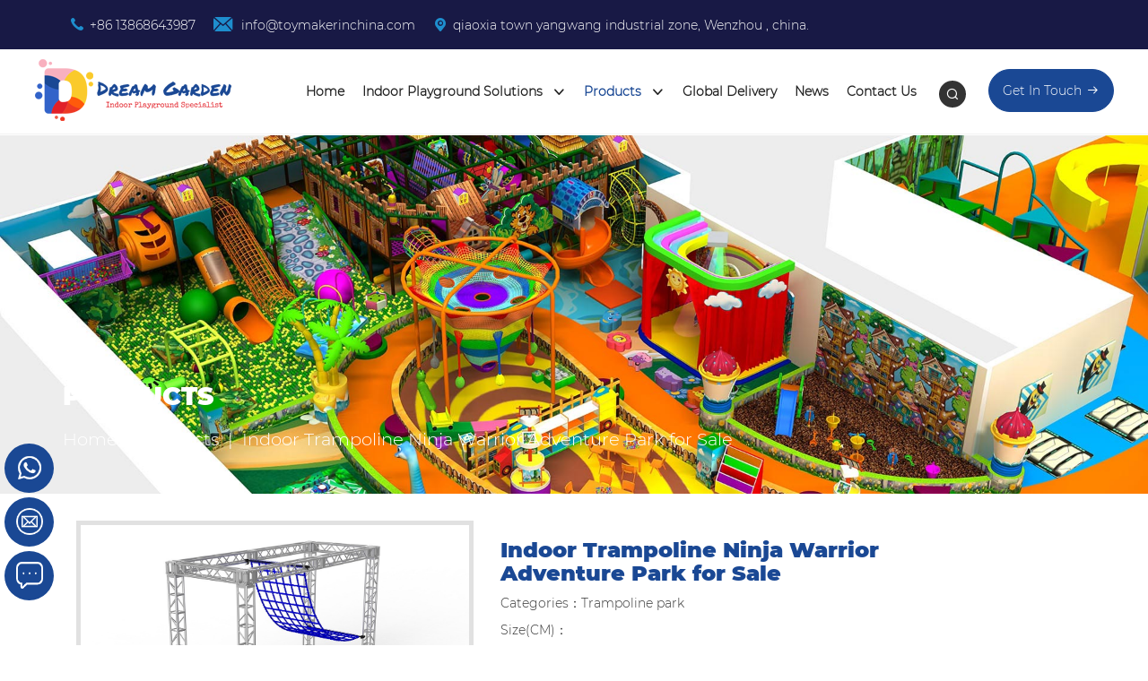

--- FILE ---
content_type: text/html; charset=utf-8
request_url: https://www.toymakerinchina.com/products/indoor-trampoline-ninja-warrior-adventure-park-for-sale.html
body_size: 16020
content:
<!DOCTYPE html><html lang="zh-CN"><head><base href="/Template/"/><meta charset="utf-8" /><meta http-equiv="X-UA-Compatible" content="IE=edge" /><meta name="viewport" content="width=device-width, initial-scale=1" /><title>Indoor Trampoline Ninja Warrior Adventure Park for Sale</title><meta name="keywords" content="adventure park,ninjia warrior,trampoline,Ninja Courses" /><meta name="description" content="Ninja Courses are obstacle racing training grounds, suitable for challenging and developing strength, endurance, coordination, agility and balance." /><link rel="icon" href="/favicon.ico" /><!-- Bootstrap core CSS --><link href="/Template/css/bootstrap.min.css?v=2" rel="stylesheet"><link href="/Template/css/font-awesome.min.css" rel="stylesheet"><!-- Bootstrap core JS --><script src="/Template/js/jquery-1.11.0.min.js"></script><!--[if lt IE 9]><script src="/Template/js/html5shiv.min.js"></script><script src="/Template/js/respond.min.js"></script><![endif]--><!--动画效果--><link rel="stylesheet" type="text/css" href="/Template/css/animate.min.css" /><link href="/Template/css/public.css?v=3332" rel="stylesheet"><script src="/Template/js/wow.min.js" type="text/javascript"></script><script>new WOW().init();</script><meta name="twitter:card" content="summary_large_image"><meta name="twitter:site" content="@toymakerinchina"><meta name="twitter:title" content="Indoor Trampoline Ninja Warrior Adventure Park for Sale"><meta name="twitter:description" content="Ninja Courses are obstacle racing training grounds, suitable for challenging and developing strength, endurance, coordination, agility and balance."><meta name="twitter:image" content="https://www.toymakerinchina.com/Template/images/logo.png"><script src="/UEditor/ueditor.parse.js"></script><link rel="canonical" href="https://www.toymakerinchina.com/products/indoor-trampoline-ninja-warrior-adventure-park-for-sale.html"/><link rel="amphtml" href="https://www.toymakerinchina.com/amp/products/indoor-trampoline-ninja-warrior-adventure-park-for-sale.html" /><!-- JSON-LD结构化数据 --><script type="application/ld+json">{"@context": "https://schema.org","@type": "Product","name": "Indoor Trampoline Ninja Warrior Adventure Park for Sale","description": "indoor trampoline Ninja Warrior adventure park for sale, trampoline park manufacturer, trampoline park","brand": {"@type": "Brand","name": "Dream Garden"},"image": ["https://www.toymakerinchina.com/UploadFile/202003/19/202003191010514963.jpg"],"sku": "4486","mpn": "TM-4486","category": "Trampoline park","offers": {"@type": "Offer","priceSpecification": {"@type": "PriceSpecification","description": "The price is determined based on customization requirements. Please contact us for a quotation"},"availability": "https://schema.org/InStock","priceValidUntil": "2026-12-31","priceCurrency": "USD","price":"0","seller": {"@type": "Organization","name": "Dream Garden"},"shippingDetails": [{"@type": "OfferShippingDetails","shippingLabel": "Sea Freight","shippingRate": {"@type": "MonetaryAmount","value": "0","currency": "USD"},"shippingDestination": {"@type": "DefinedRegion","addressCountry": ["US", "GB", "DE", "FR", "ES", "IT", "NL"]},"deliveryTime": {"@type": "ShippingDeliveryTime","handlingTime": {"@type": "QuantitativeValue","minValue": 2,"maxValue": 5,"unitCode": "d"},"transitTime": {"@type": "QuantitativeValue","minValue": 25,"maxValue": 45,"unitCode": "d"}}},{"@type": "OfferShippingDetails","shippingLabel": "Air Freight","shippingRate": {"@type": "MonetaryAmount","value": "0","currency": "USD"},"shippingDestination": {"@type": "DefinedRegion","addressCountry": ["US", "CA", "AU", "JP", "SG", "AE"]},"deliveryTime": {"@type": "ShippingDeliveryTime","handlingTime": {"@type": "QuantitativeValue","minValue": 1,"maxValue": 2,"unitCode": "d"},"transitTime": {"@type": "QuantitativeValue","minValue": 5,"maxValue": 10,"unitCode": "d"}}},{"@type": "OfferShippingDetails","shippingLabel": "Land Transport","shippingRate": {"@type": "MonetaryAmount","value": "0","currency": "USD"},"shippingDestination": {"@type": "DefinedRegion","addressCountry": ["KZ", "RU", "PL", "CZ", "HU"]},"deliveryTime": {"@type": "ShippingDeliveryTime","handlingTime": {"@type": "QuantitativeValue","minValue": 2,"maxValue": 4,"unitCode": "d"},"transitTime": {"@type": "QuantitativeValue","minValue": 10,"maxValue": 25,"unitCode": "d"}}}],"hasMerchantReturnPolicy": {"@type": "MerchantReturnPolicy","applicableCountry": ["US","GB","DE","FR","ES","IT","NL","KZ","RU","PL","CZ","HU","CA","AU","JP","SG","AE"],"returnPolicyCategory": "https://schema.org/MerchantReturnFiniteReturnWindow","merchantReturnDays": 30,"returnMethod": "ReturnByMail","returnFees": "FreeReturn"}},"additionalProperty": [      {"@type": "PropertyValue","name": "Applicable age","value": "Aged 3-12"},{"@type": "PropertyValue","name": "Installation service","value": "Provide global installation services"}],"audience": {"@type": "PeopleAudience","suggestedMinAge": 3,"suggestedMaxAge": 12},"isRelatedTo": {"@type": "Product","name": "Indoor Trampoline Ninja Warrior Adventure Park for Sale","description": "indoor trampoline Ninja Warrior adventure park for sale, trampoline park manufacturer, trampoline park"},"review": []}</script></head><body><script>insert_event_code_here;</script><style>@media (min-width: 768px) {.ppsmot {margin-top: 280px;}}@media (max-width: 767px) {.ppsmot {margin-top: 200px;}}.ttts img {width: 75px;height: 57px;}@media (min-width: 768px) and (max-width: 992px) {.ttts img {width: 60px;height: 45px;}}.titContent img { max-width:99.8%}.colRight h1{color:#1a4894;font-size:24px;font-family:font_css_bold;}.ipto .iptz { margin-top:8px;}</style><script>$(window).load(function () {$('.btn-nav').on('click tap', function () {$('.nav-content').toggleClass('showNav hideNav').removeClass('hidden');$(this).toggleClass('animated');});});</script><link href="fonts/iconfont.css?v=20250828" rel="stylesheet" /><!--手机导航--><div class="moblie_head visible-xs visible-sm"><div class="lochanges"><div class="rightbort"><i class="iconfont icon-diqiu"></i><div class="header-lang notranslate"><div class="box"><em>En</em></div></div></div></div><div class="lf"><a href="/" title="Wenzhou Dream Garden Amusement Equipment Co.,Ltd"><img src="images/logo.png?v=2" height="40" alt="Wenzhou Dream Garden Amusement Equipment Co.,Ltd"></a></div><div class="rg"><div class="header__icons"><div id="title-search" class="header-search"><button class="header-search__button" aria-label="Products Search"><i class="iconfont icon-sousuo"></i></button></div></div><div class="nav"><div class="nav-icon"><span></span><span></span><span></span></div></div></div><div class="clear"></div><div class="mobnav " type="menu"><div class="container"><div class="navbox"><ul class="f_navbox"><li><a href="/">Home </a></li><li class=""><a href="/aboutus.html">Indoor Playground Solutions <i class="iconfont icon-xia"></i></a><ul style="display: none;"><li><a href="/company/indoor-playground-contractor.html" title="Indoor Playground Contractor">Indoor Playground Contractor</a></li><li><a href="/company/trampoline-park-contractor.html" title="Trampoline Park Contractor">Trampoline Park Contractor</a></li><li><a href="/company/indoor-playground-franchise.html" title="Indoor Playground Franchise">Indoor Playground Franchise</a></li><li><a href="/company/trampoline-park-franchise.html" title="Trampoline Park Franchise">Trampoline Park Franchise</a></li></ul></li><li class=""><a href="/products.html">Products <i class="iconfont icon-xia"></i></a><ul style="display: none;"><li><a href="/category/outdoor-playground.html" title="Outdoor playground">Outdoor playground</a></li><li><a href="/category/Indoor-playground-supplier-factory.html" title="Indoor Playground Supplier Factory: Family Entertainment Centers">Indoor Playground Supplier Factory: Family Entertainment Centers</a></li><li><a href="/category/trampoline-park.html" title="Trampoline park">Trampoline park</a></li><li><a href="/category/playground-equipment.html" title="Playground equipment">Playground equipment</a></li><li><a href="/category/Inclusive-playground-equipment.html" title="Inclusive playground equipment">Inclusive playground equipment</a></li></ul></li><li><a href="/news-show/dream-gardens-global-delivery-system-from-design-to-installation-across-the-world.html">Global Delivery</a></li><li class=""><a href="https://blog.toymakerinchina.com/" title="Dream Garden Blog" target="_blank">News</a></li><li><a href="/contactus.html">Contact Us</a></li></ul><form class="form" method="post" action="/search.aspx" ><div class="int"><i class="iconfont icon-sousuo"></i><input type="text" name="keywords" placeholder="Please Enter Keywords！" class="tx" value="" id="tdds"></div><button type="button" class="f_sub">Search</button></form><div class="clear"></div></div></div></div></div><div class="margin80 visible-xs visible-sm"></div><!--手机导航--><!--头部--><header class="header clearfix hidden-xs hidden-sm"><div class="heartop"><div class="header-contact2"><ul><li class="phoneIcon"><i class="iconfont icon-tubiao210"></i><a href="callto:+86 13868643987">+86 13868643987</a></li><li class="mailIcon"><i class="iconfont icon-youxiang"></i><a href="mailto:info@toymakerinchina.com"> info@toymakerinchina.com</a></li><li class="mapIcon topadd"><i class="iconfont icon-dizhi1"></i>qiaoxia town yangwang industrial zone, Wenzhou , china.</li></ul></div><div class="header-social"></div></div><div class="header-content"><div class="logo"><a href="/" title=""><img src="images/logo.png?v=23" class="imgto" alt="Wenzhou Dream Garden Amusement Equipment Co.,Ltd" /></a></div><div class="nav"><ul class="menu"><li><a href="/">Home</a></li><li class="dropdown"><a href="/aboutus.html">Indoor Playground Solutions <i class="iconfont icon-xia"></i></a><ul><li><a href="/company/indoor-playground-contractor.html" title="Indoor Playground Contractor">Indoor Playground Contractor</a></li><li><a href="/company/trampoline-park-contractor.html" title="Trampoline Park Contractor">Trampoline Park Contractor</a></li><li><a href="/company/indoor-playground-franchise.html" title="Indoor Playground Franchise">Indoor Playground Franchise</a></li><li><a href="/company/trampoline-park-franchise.html" title="Trampoline Park Franchise">Trampoline Park Franchise</a></li></ul></li><li class="dropdown"><a href="/products.html">Products <i class="iconfont icon-xia"></i></a><ul><li><a href="/category/outdoor-playground.html" title="Outdoor playground">Outdoor playground</a></li><li><a href="/category/Indoor-playground-supplier-factory.html" title="Indoor Playground Supplier Factory: Family Entertainment Centers">Indoor Playground Supplier Factory: Family Entertainment Centers</a></li><li><a href="/category/trampoline-park.html" title="Trampoline park">Trampoline park</a></li><li><a href="/category/playground-equipment.html" title="Playground equipment">Playground equipment</a></li><li><a href="/category/Inclusive-playground-equipment.html" title="Inclusive playground equipment">Inclusive playground equipment</a></li></ul></li><li><a href="/news-show/dream-gardens-global-delivery-system-from-design-to-installation-across-the-world.html">Global Delivery</a></li><li><a href="https://blog.toymakerinchina.com/" title="Dream Garden Blog" target="_blank">News</a></li><li><a href="/contactus.html">Contact Us</a></li></ul><div class="search_con"><div class="search_conleft"><i class="iconfont icon-sousuo"></i></div></div><div class="set_3_button" onclick="applyAlt()"><span>Get In Touch <i class="iconfont icon-zhixiang-you"></i></span></div></div></div></header><!--头部--><form class="sformd" method="post" action="/search.aspx"><div class="searchbox "><div class="searchform"><input type="text" name="KW" id="keywords" value="" placeholder="Please Enter Keywords ..."><button type="button" class="form-submit"><i class="icon-sousuo iconfont"></i></button></div><div class="search-show-bottom"><div class="hot-search-1 font15"><h6 class="font15">Tags：</h6><a href="/category/outdoor-playground.html" title="Outdoor playground">Outdoor playground</a>、<a href="/category/Indoor-playground-supplier-factory.html" title="Indoor Playground Supplier Factory: Family Entertainment Centers">Indoor Playground Supplier Factory: Family Entertainment Centers</a>、<a href="/category/trampoline-park.html" title="Trampoline park">Trampoline park</a>、<a href="/category/playground-equipment.html" title="Playground equipment">Playground equipment</a>、<a href="/category/Inclusive-playground-equipment.html" title="Inclusive playground equipment">Inclusive playground equipment</a>、</div></div></div><div class="bagg"></div></form><div class="clearfix"></div><div class="nbfrme" style="background-image:url(/Template/images/prod.jpg); height:400px;"><div class="container pmenutop ppsmot"><div class="row"><div class="col-md-12 col-sm-12"><span class="page-title">Products</span></div><div class="col-md-12 col-sm-12"><div class="cherry-breadcrumbs_content"><div class="cherry-breadcrumbs_wrap"><div class="cherry-breadcrumbs_item"><a href="/" class="cherry-breadcrumbs_item_link is-home" rel="home" title="Home">Home</a></div><div class="cherry-breadcrumbs_item"><div class="cherry-breadcrumbs_item_sep">|</div></div><div class="cherry-breadcrumbs_item"><a href="/products.html" class="cherry-breadcrumbs_item_link is-home">Products</a></div><div class="cherry-breadcrumbs_item"><div class="cherry-breadcrumbs_item_sep">|</div></div><div class="cherry-breadcrumbs_item"><span class="cherry-breadcrumbs_item_target">Indoor Trampoline Ninja Warrior Adventure Park for Sale</span></div></div></div></div></div></div></div><div class="clearfix"></div><script type="text/javascript">var abb = {};var php = {};var mk_header_parallax, mk_banner_parallax, mk_page_parallax, mk_footer_parallax, mk_body_parallax;mk_captcha_placeholder = "Enter Captcha",mk_captcha_invalid_txt = "Invalid. Try again.",mk_captcha_correct_txt = "Captcha correct.",mk_responsive_nav_width = 1020,mk_grid_width = 1140,mk_ajax_search_option = "beside_nav",mk_preloader_txt_color = "#444444",mk_preloader_bg_color = "#ffffff",mk_accent_color = "#ed1b2e",mk_preloader_bar_color = "#ed1b2e",mk_preloader_logo = "";var mk_header_parallax = false,mk_banner_parallax = false,mk_page_parallax = false,mk_footer_parallax = false,mk_body_parallax = false,mk_no_more_posts = "No More Posts";function is_touch_device() {return ('ontouchstart' in document.documentElement);}</script><link rel="stylesheet" href="/Template/Css/woocommerce.css" type="text/css" media="all" /><link rel="stylesheet" href="/Template/Css/theme-styles.min.css" type="text/css" media="all" /><script type='text/javascript' src='/Template/js/scripts-vendors-ck.js'></script><div class="main"><div class="container"><!--列表--><div class="mlist" style="margin-top:30px;"><div class="row"><div class="col-sm-10"><div class="col-sm-6 col-xs-12"><div class="images"><a href="/UploadFile/202003/19/202003191010514963.jpg" itemprop="image" data-fancybox-group="product-gallery" class="mk-woocommerce-main-image mk-lightbox" title="Indoor Trampoline Ninja Warrior Adventure Park for Sale"><img src="/UploadFile/202003/19/202003191010514963.jpg" alt="Indoor Trampoline Ninja Warrior Adventure Park for Sale" itemprop="image" /></a><div class="mk-single-thumbnails"></div><div class="clearfix"></div></div></div><div class="col-sm-6 col-xs-12 colRight"><h1>Indoor Trampoline Ninja Warrior Adventure Park for Sale</h1><p>Categories：Trampoline park</p><p>Size(CM)：</p><p>Price：$0USD</p><h4>Play Events</h4><p>indoor trampoline Ninja Warrior adventure park for sale, trampoline park manufacturer, trampoline park</p><div class="share2"><a href="https://twitter.com/share?url=https://www.toymakerinchina.com/products/indoor-trampoline-ninja-warrior-adventure-park-for-sale.html" onclick="window.open(this.href,this.title,'width=500,height=500,top=300px,left=300px');  return false;" rel="noopener noreferrer nofollow" target="_blank"  title="Share on Twitter" aria-label="Share on Twitter"><i class="si si01"></i></a><a href=" https://www.facebook.com/sharer.php?u=https://www.toymakerinchina.com/products/indoor-trampoline-ninja-warrior-adventure-park-for-sale.html"  data-label="Facebook" onclick="window.open(this.href,this.title,'width=500,height=500,top=300px,left=300px');  return false;" rel="noopener noreferrer nofollow" target="_blank"  title="Share on Facebook" aria-label="Share on Facebook"><i class="si si02"></i></a><a href="https://www.linkedin.com/shareArticle?mini=true&url=https://www.toymakerinchina.com/products/indoor-trampoline-ninja-warrior-adventure-park-for-sale.html&title=Indoor Trampoline Ninja Warrior Adventure Park for Sale" onclick="window.open(this.href,this.title,'width=500,height=500,top=300px,left=300px');  return false;"  rel="noopener noreferrer nofollow" target="_blank" title="Share on LinkedIn" aria-label="Share on LinkedIn"><i class="si si04"></i></a><a href="https://pinterest.com/pin/create/button/?url=https://www.toymakerinchina.com/products/indoor-trampoline-ninja-warrior-adventure-park-for-sale.html&amp;media=/UploadFile/202003/19/202003191010514963.jpg&amp;description=Indoor Trampoline Ninja Warrior Adventure Park for Sale" onclick="window.open(this.href,this.title,'width=500,height=500,top=300px,left=300px');  return false;" rel="noopener noreferrer nofollow" target="_blank" title="Pin on Pinterest" aria-label="Pin on Pinterest"><img src="/Template/images/1_20.jpg" width="20" height="20" style="margin-top:15px;margin-left:5px;"/></a></div><div class="mtops" style="margin-top:15px;"><a href="#book" class="btn btn-info ddbok" style="background:#1a4894;border-color:#1a4894;margin-right:8px;" title="Send Inquiry">Send Inquiry</a><a href="/contactus.html" class="btn btn-info" style="background:#c90c15;" title="Contact Us">Contact Us</a></div></div></div><div class="clearfix"></div><!--产品描述--><div class="col-sm-10 col-xs-12"><div class="col-xs-12"><div class="titLine">Desription</div><div class="titContent"><p>indoor trampoline Ninja Warrior adventure park for sale, trampoline park manufacturer, trampoline park</p></div><style>.plabtoo { margin-top: 50px; float: left; width: 100% }.plabtoo .txt { padding-top: 20px }.plabtoo  h3 { font-size:20px; margin-bottom: 20px; color: #000; margin: 0 ;font-weight:700;font-family:font_css_bold}.plabtoo .txt p { font-size: 14px; line-height: 1.875; color: #666; margin: 0 }.plfqes { float:left; width:100%;}.plfqes ul { float: left; width: 100%; margin: 0; padding: 5px 0; list-style: none;margin-top:10px;}.plfqes ul li { float: left; width: 100%; cursor: pointer; border-bottom: 1px solid #ddd; padding-top: 18px; padding-bottom: 18px }.plfqes ul li span.tttd { float: left; color: #000; width:calc(100% - 30px);font-size:16px; font-weight:bold; }.plfqes ul li i { float: right; color: #1a4894; font-size: 22px }.plfqes ul li p { float: left; width: 100%; color: #000; font-size: 14px; margin-top: 10px; display: none }.plfqes ul li.hover i { transform: rotate(180deg); -webkit-transform: rotate(180deg) }.plfqes ul li.hover p { display: block }</style><div class="plabtoo"><div class="txt2"><h3>Frequently Asked Questions (FAQ) – Indoor Playground Equipment</h3><div class="plfqes"><ul><li class=""><span class="tttd">What age groups are indoor playgrounds designed for?</span><i class="iconfont icon-xia"></i><p>Indoor playgrounds can be designed for different age segments:<br />Toddlers (1–3 years): Soft play areas, ball pits, sensory rooms.<br />Children (4–12 years): Slides, climbing structures, trampolines, obstacle courses.<br />Teenagers & Adults: Ninja courses, trampoline parks, adventure zones (optional).</p></li><li class=""><span class="tttd">What safety standards do your playgrounds comply with?</span><i class="iconfont icon-xia"></i><p>All equipment is manufactured according to international safety standards such as:<br />EN1176 / EN1177 (Europe)<br />ASTM F1918 (USA)<br />CE, TUV, SGS certifications<br />Materials are non-toxic, durable, and tested for impact absorption, flame resistance, and stability.</p></li><li class=""><span class="tttd">What is the average cost of an indoor playground?</span><i class="iconfont icon-xia"></i><p>Costs depend on:<br />– Size of the playground (sqm or sq ft)<br />– Selected activities (trampolines, climbing walls, role-play houses, etc.)<br />– Customization & theme design <br /><br />A small playground (100–200 m²) may start from USD 30,000–60,000, while larger projects (500–2000 m²) can range from USD 100,000–500,000+.</p></li><li class=""><span class="tttd">How long does it take to manufacture and deliver?</span><i class="iconfont icon-xia"></i><p>Design stage: 7–15 days (depending on complexity).<br />Production stage: 20–40 days.<br />Shipping: 15–45 days depending on destination port.<br /><br />Total project time is usually 2–3 months.</p></li><li class=""><span class="tttd">Can I customize the design?</span><i class="iconfont icon-xia"></i><p>Yes. Every project is custom-designed to fit your space dimensions, theme, budget, and target age group.<br />Popular themes include: Jungle, Ocean, Space, Candy, Castle, Pirate, Cartoon, Futuristic Neon.</p></li><li class=""><span class="tttd">Do you assist with after-sales service?</span><i class="iconfont icon-xia"></i><p>Yes. Our after-sales support includes:<br />– 24/7 online technical support<br />– Free spare parts with orders<br />– Remote video calls for troubleshooting<br />– Local partner assistance in some countries</p></li></ul></div><div class="clear"></div><a style="background:#1a4894;color:#fff;padding:10px;padding-left:25px; padding-right:25px;margin-top:15px;float:left; " href="/faqs.html" title="Frequently Asked Questions (FAQ) – Indoor Playground Equipment" role="button" aria-expanded="false">Read More</a></div></div></div></div><!--询盘--><div class="col-sm-10 col-xs-12"><div class="col-xs-12"><div class="titLine" id="book">Inquiry</div><div class="titContent"><input type="hidden" class="form-control" placeholder="" id="txtArtID" name="txtArtID" value="indoor-trampoline-ninja-warrior-adventure-park-for-sale"><input type="hidden" class="form-control" placeholder="" id="txtprotitle" name="txtprotitle" value="Indoor Trampoline Ninja Warrior Adventure Park for Sale"><input type="hidden" class="form-control" placeholder="" id="txtproimg" name="txtproimg" value="/UploadFile/202003/19/202003191010514963.jpg"><div class="row" id="fh5co-contact" style="margin-top:10px;"><div class="col-md-12"><div class="form-group" style="margin-bottom:12px;"><input type="text" class="form-control" placeholder="" id="txtTitle" name="txtTitle" value="I Want to Buy: Indoor Trampoline Ninja Warrior Adventure Park for Sale"></div></div><div class="col-md-6"><div class="form-group" style="margin-bottom:12px;"><input type="text" class="form-control" placeholder="Contact" id="txtName" name="txtName"></div></div><div class="col-md-6"><div class="form-group" style="margin-bottom:12px;"><input type="text" class="form-control" placeholder="Email" id="txtEmail" name="txtEmail"></div></div><div class="col-md-6"><div class="form-group" style="margin-bottom:12px;"><input type="text" class="form-control" placeholder="Tel" id="txtTel" name="txtTel"></div></div><div class="col-md-6"><div class="form-group" style="margin-bottom:12px;"><input type="text" class="form-control" placeholder="Company" id="txtCompany" name="txtCompany"></div></div><div class="col-md-12"><div class="form-group" style="margin-bottom:12px;"><textarea class="form-control" cols="30" rows="5" placeholder="" id="txtMessage" name="txtMessage"></textarea></div></div><div class="col-md-12" style="margin-bottom:12px;"><div class="form-group"><input type="text"  placeholder="Code" id="txtCode2" name="txtCode2" class="form-control " style="width: calc(100% - 115px); float:left;" ><div class="doMG" style="margin-left:10px;float:left;"></div></div></div><div class="clear"></div><div class="col-md-12 mt10"><div class="form-group"><input type="button" value="Submit" class="btn btn-primary" id="btnSubmit" style="background:#1a4894;border-color:#1a4894;"></div></div></div><script language="javascript" type="text/javascript">$(function () {var regex = /^([0-9A-Za-z\-_\.]+)@([0-9a-z]+\.[a-z]{2,3}(\.[a-z]{2})?)$/g;$('a[href^="#"]').on('click', function(e) {e.preventDefault();const target = $(this.getAttribute('href'));if (target.length) {$('html, body').stop().animate({scrollTop: target.offset().top - 150 }, 800, 'swing');}});});</script></div></div></div><div class="col-sm-10 col-xs-12"><div class="pvfbbox"><div class="pvfbtit">Reviews</div><script src="/Template/js/jPages.js"></script><p>Be the first to write a review</p></div></div><div class="col-sm-10 col-xs-12"><div class="rewtop">Customer Reviews</div><div class="jdgm-row-stars"><div class="jdgm-rev-widg__summary"><div class="jdgm-rev-widg__summary-inner"><div class="jdgm-rev-widg__summary-stars" aria-label="Average rating is 0.00 stars" role="img"><span class="glyphicon-star glyphicon"></span><span class="glyphicon-star glyphicon"></span><span class="glyphicon-star glyphicon"></span><span class="glyphicon-star glyphicon"></span><span class="glyphicon-star glyphicon"></span></div><div class="jdgm-rev-widg__summary-text">Be the first to write a review</div></div></div><div class="jdgm-widget-actions-wrapper"><a style="" href="javascript:;" class="jdgm-write-rev-link" role="button" aria-expanded="false">Write a review</a></div></div><div class="jdgm-notification"><div class="jdgm-notification__inner"><div class="jdgm-notification__title"><span class="glyphicon glyphicon-send" style="margin-right:8px;"></span>Review Submitted!</div>Thank you!&nbsp;Please refresh the page in a few moments to see your review.</div></div><div class="jdgm-form-wrapper" style=""><div class="jdgm-form"><div class="jdgm-form__title">Write a review</div><div class="jdgm-form__fieldset" aria-label="Rating"><label >Rating</label><div class="rating"><input type="radio" name="rating" id="rating-5" onclick="radioid(this)" data-ris="5"><label for="rating-5"></label><input type="radio" name="rating" id="rating-4" onclick="radioid(this)" data-ris="4"><label for="rating-4"></label><input type="radio" name="rating" id="rating-3" onclick="radioid(this)" data-ris="3"><label for="rating-3"></label><input type="radio" name="rating" id="rating-2" onclick="radioid(this)" data-ris="2"><label for="rating-2"></label><input type="radio" name="rating" id="rating-1" onclick="radioid(this)" data-ris="1"><label for="rating-1"></label></div></div><div class="jdgm-form__fieldset"><label class="jdgm-form__inline-label" for="jdgm_review_title">Name</label><input id="jdgm_review_title" name="review_title" type="text" placeholder="Give your review a Name" aria-label="Review Title"></div><div class="jdgm-form__fieldset"><label class="jdgm-form__inline-label" for="jdgm_review_body">Review</label><span class="jdgm-countdown"></span><textarea id="jdgm_review_body" rows="4" name="review_body" placeholder="Write your comments here" aria-label="Review"></textarea></div><div class="jdgm-form__fieldset jdgm-form__fieldset-actions" style="display:block;"><a href="javascript:;" role="button" class="jdgm-btn jdgm-btn--border jdgm-cancel-rev">Cancel review</a><input type="submit" class="jdgm-btn jdgm-btn--solid jdgm-submit-rev " value="Submit Review"></div></div></div></div><div class="details col-sm-12 col-xs-12 col-md-12"><div class="xgeffect bg2"><div class="detailtop"><strong class="active">Related Products</strong></div><div class="detalist"><div class="ipto"><a href="/products/indoor-trampoline-park-manufacturer.html" title="Indoor Trampoline Park Manufacturer" ><div class="ipti"><img src="/UploadFile/202003/19/202003190947152416.jpg" class="img1" alt="Indoor Trampoline Park Manufacturer"></div><div class="iptz">Indoor Trampoline Park Manufacturer</div></a></div><div class="ipto"><a href="/products/trampolines-park-equipment-suppliers.html" title="Trampolines Park Equipment Suppliers" ><div class="ipti"><img src="/UploadFile/202003/12/202003121339459526.jpg" class="img1" alt="Trampolines Park Equipment Suppliers"></div><div class="iptz">Trampolines Park Equipment Suppliers</div></a></div><div class="ipto"><a href="/products/indoor-trampoline-park-for-sale.html" title="indoor trampoline park for sale" ><div class="ipti"><img src="/UploadFile/201805/15/201805151705311571.jpg" class="img1" alt="indoor trampoline park for sale"></div><div class="iptz">indoor trampoline park for sale</div></a></div><div class="ipto"><a href="/products/trampoline-park-supplier-and-park-equipment-dream-garden.html" title="Trampoline park supplier and park equipment | Dream garden" ><div class="ipti"><img src="/UploadFile/202112/27/202112271114341405.jpg" class="img1" alt="Trampoline park supplier and park equipment | Dream garden"></div><div class="iptz">Trampoline park supplier and park equipment | Dream garden</div></a></div></div></div></div></div></div><!--列表--></div></div><script>$(function () {$(".menu > li ").eq(2).addClass("hover");});</script><input id="hiddxingji" value="" hidden="hidden" /><div class="clear"></div><div id="foot"><style>.fotfrind { float:left; text-align:left;margin-top:15px;margin-bottom:0px;padding:0px; width:100%;}.fotfrind p { display:inline-block;font-weight:bold;color:#13426e;font-size:16px;}.fotfrind a { display:inline-block;margin-left:15px; text-transform:capitalize;font-size:14px;}.copline { margin-top:20px;}.rtTop { bottom:100px;top:auto; z-index:99}@media (max-width: 767px) {.fotfrind a { margin-bottom:8px;}.copy p{line-height:30px}}</style><div class="fot_list"><div class="fot4_list"><h3>Contact Us</h3><div class="fot4_pli mtop20"><img src="/Template/images/g8.jpg" alt="+86 13868643987" /><p><a href="tel:+86 13868643987">+86 13868643987</a></p></div><div class="fot4_pli" id="appids" style=" position:relative; z-index:10;"><img src="/Template/images/g9.jpg" alt="WhatsApp" /><p><a href="javascript:;" class="appwhat">+86 13868643987</a><div class="aperwei"><img src="/Template/images/erwm.jpg" alt="Manufacturer Trampoline parks, indoor Soft Play, Ninja Courses, Commercial Indoor Playground Equipment,outdoor gym fitness equipment,outdoor playground | Dream&Garden"/></div></div><div class="fot4_pli ttsw100"><img src="/Template/images/10.jpg" alt="E-mail" /><p><a href="mailto:info@toymakerinchina.com">info@toymakerinchina.com</a></p></div></div><div class="fot2_list"><h3><a href="/products.html">Product</a></h3><ul><li><a href="/category/outdoor-playground.html" title="Outdoor playground">Outdoor playground</a></li><li><a href="/category/Indoor-playground-supplier-factory.html" title="Indoor Playground Supplier Factory: Family Entertainment Centers">Indoor Playground Supplier Factory: Family Entertainment Centers</a></li><li><a href="/category/trampoline-park.html" title="Trampoline park">Trampoline park</a></li><li><a href="/category/playground-equipment.html" title="Playground equipment">Playground equipment</a></li><li><a href="/category/Inclusive-playground-equipment.html" title="Inclusive playground equipment">Inclusive playground equipment</a></li></ul></div><div class="fot3_list"><h3><a href="/aboutus.html">About Us</a></h3><ul><li class="visible-xs"><a href="/company/indoor-playground-contractor.html" title="Indoor Playground Contractor">Indoor Playground Contractor</a></li><li class="visible-xs"><a href="/company/trampoline-park-contractor.html" title="Trampoline Park Contractor">Trampoline Park Contractor</a></li><li class="visible-xs"><a href="/company/indoor-playground-franchise.html" title="Indoor Playground Franchise">Indoor Playground Franchise</a></li><li class="visible-xs"><a href="/company/trampoline-park-franchise.html" title="Trampoline Park Franchise">Trampoline Park Franchise</a></li><li><a href="/faqs.html" title="Indoor Playground Solutions FAQ">Indoor Playground Solutions FAQ</a></li><li><a href="/news.html" title="Weekly Update">Weekly Update</a></li><li><a href="https://toymakerinchina.blog/" title="Dream Garden Blog" target="_blank">Blog</a></li><li><a href="/video.html">Made in China: Journey of Play Equipment  </a></li><li><a href="/Warranty.html">Dream Garden™ Warranty Terms</a></li><li><a href="/return-policy.html">Return Policy</a></li><li><a href="/news-show/dream-garden-achieves-full-official-verification-connecting-all-global-sites-and-certifications.html" title="Why Trust Us – Verified Global Manufacturer">Why Trust Us – Verified Global Manufacturer</a></li><li><a href="/csr.html" title="Dream Garden CSR — Building Joy with Responsibility">Dream Garden CSR — Building Joy with Responsibility</a></li></ul></div><style>.boxu1 {border:1px dashed #f56060; background:none;}#fgj{float:left;width:100%;padding-top:18px; padding-bottom:0px;}.gj{ float:left;margin-right:10px; }.gj img{float:left; margin-right:10px;}.network{padding-top:15px;}.network,.social{margin-bottom:8px;float:left;width:100%;}.network  a,.social a{color:#0a66c2;text-decoration:none;margin-left:6px; margin-right:6px;}.network a:hover,.social a:hover{text-decoration:underline}</style></div><div class="container"><div class="fotfrind row"><p>Quick Links:</p><a title="Indoor Trampolines" href="https://www.toymakerinchina.com/category/trampoline-park.html" target="_blank">Trampoline park</a><a title="Childern Indoor Play Area" rel="nofollow" href="https://www.toymakerinchina.com/products/children-indoor-play-area-supplies.html" target="_blank">Childern Indoor Play Area</a><a title="Children Indoor Playground" rel="nofollow" href="https://www.toymakerinchina.com/products/children-indoor-playground-equipment.html" target="_blank">Children Indoor Playground</a><a title="Indoor Play Sructures" rel="nofollow" href="https://www.toymakerinchina.com/products/commercial-indoor-play-structures.html" target="_blank">Indoor Play Sructures</a><a title="Indoor Playground Equipment" rel="nofollow" href="https://www.toymakerinchina.com/products/indoor-playground-equipment-for-sale.html" target="_blank">Indoor Playground Equipment</a><a title="Indoor Playground Supplier" rel="nofollow" href="https://www.toymakerinchina.com/products/indoor-playground-supplier.html" target="_blank">Indoor Playground Supplier</a><a title="Kids Indoor Playground" rel="nofollow" href="https://www.toymakerinchina.com/products/kids-indoor-playground-equipment.html" target="_blank">Kids Indoor Playground</a><a title="Indoor Playground Factory" rel="nofollow" href="https://www.toymakerinchina.com/category/Indoor-playground-supplier-factory.html" target="_blank">Indoor Playground Factory</a></div></div><div class="clear"></div><div class="copline">&nbsp;</div><div class="container"><div class="network row"><strong>Dream Garden Global Network:</strong><a href="https://www.playgroundinchina.com">Playground in China</a> |<a href="https://www.qiaoxiatoy.com">Qiaoxia Toy (CN)</a> |<a href="https://www.playgroundrussia.com">Playground Russia</a></div><div class="social row"><strong>Follow us:</strong><a href="https://x.com/toymakerinchina" target="_blank" rel="noopener">X</a> |<a href="https://www.youtube.com/@indoorplaygroundfactory" target="_blank" rel="noopener">YouTube</a> |<a href="https://www.pinterest.com/playgroundsupplier/" target="_blank" rel="noopener">Pinterest</a> |<a href="https://www.facebook.com/toymakerinchina/" target="_blank" rel="noopener">Facebook</a> |<a href="https://www.instagram.com/wenzhou_dream_garden_amusement/" target="_blank" rel="noopener">Instagram</a> |<a href="https://www.linkedin.com/company/wenzhou-dream-garden-amusement-equipment-co-ltd/" target="_blank" rel="noopener">LinkedIn</a> |<span>Proud Member of Themed Entertainment Association (TEA), IAAPA, and Blooloop</span></div><div class="row copy" style="line-height:25px;"><p>Copyright     Wenzhou Dream Garden Amusement Equipment Co.,Ltd&nbsp;&nbsp;| <a href='/sitemaps.html' title='Sitemaps' style="color:#1a4894">Sitemaps</a>|<a href='/sitemap.xml' title='sitemap.xml' target="_blank" style="color:#1a4894">Xml</a></p>| <a href="https://www.certipedia.com/certificates/60175900?locale=en" target="_blank"  style="line-height:25px;color:#1a4894" rel="nofollow"><img src="/Template/images/rztup.png" alt="Certificate No. AK 60175900" height="25"> AK 60175900</a> |  <a href="https://qrcode.sgsonline.com.cn/openreport/viewreport/cf757629-8c2f-4e53-a5b7-f3e6c81ea8b7" target="_blank" rel="nofollow" style="line-height:25px;color:#1a4894" aria-label="Read more about  American Society of Testing Materials"><img src="/Template/images/astm.png" alt="American Society of Testing Materials" height="25"></a> |  <a href="https://iaapa.org/partners/marketplace/wenzhou-dream-garden-amusement-equipment-co-ltd" target="_blank" rel="nofollow" title="iaapa" style="line-height:25px;color:#1a4894" aria-label="Read more Manufacturer and Supplier Services"><img src="/Template/images/iaapa.jpg" alt="Manufacturer and Supplier Services" height="25"></a>| <a href="https://blooloop.com/dream-garden/" target="_blank"  style="line-height:25px;color:#1a4894" rel="nofollow">Blooloop</a> | <a href="https://www.teaconnect.org/membership-directory/corporate/3016539#page-member-ajax" target="_blank"  style="line-height:25px;color:#1a4894" rel="nofollow">TEA</a> | <a href="/company/hague-apostille-certification.html" title="Hague Apostille Certification">Hague Apostille Certification</a>| <a href="https://www.crunchbase.com/organization/dream-garden" title="Crunchbase" target="_blank">Crunchbase</a><!-- Pinterest Tag --><script>!function (e) {if (!window.pintrk) {window.pintrk = function () {window.pintrk.queue.push(Array.prototype.slice.call(arguments))};var n = window.pintrk; n.queue = [], n.version = "3.0";var t = document.createElement("script"); t.async = !0, t.src = e;var r = document.getElementsByTagName("script")[0];r.parentNode.insertBefore(t, r)}}("https://s.pinimg.com/ct/core.js");pintrk('load', '2613011379544', { em: '<user_email_address>' });pintrk('page');</script><noscript><img height="1" width="1" style="display:none;" alt="" src="https://ct.pinterest.com/v3/?tid=2613011379544&pd[em]=<hashed_email_address>&noscript=1" /></noscript><!-- end Pinterest Tag --></div></div></div><div id="back-top" class=""  style="display:none;"><a href="https://www.qiaoxiatoy.com/" target="_blank" title="Wenzhou Dream Garden Amusment Equipment Co.,Ltd"><img src="/Template/images/1_18.jpg" alt="Wenzhou Dream Garden Amusment Equipment Co.,Ltd "></a><a href="#test-search" class="DSearch popup-with-zoom-anim"><img src="/Template/images/search.png" alt="Manufacturer Trampoline parks, indoor Soft Play, Ninja Courses, Commercial Indoor Playground Equipment,outdoor gym fitness equipment,outdoor playground | Dream&Garden"></a><a href="mailto:info@toymakerinchina.com" title="info@toymakerinchina.com"><img src="/Template/images/1_19.jpg" alt="info@toymakerinchina.com"></a><a href="https://www.pinterest.com/toymakerinchina/" title="pinterest"><img src="/Template/images/1_20.jpg" alt="pinterest"></a><a href="javascript:;"  class="shareLks"><img src="/Template/images/1_21.jpg" alt="Commercial Indoor Playground Equipment,outdoor gym fitness equipment,outdoor playground"/></a><div class="sharePfli"><a href="https://twitter.com/toymakerinchina" target="_blank" title="twitter"><img src="/Template/images/g1.png" alt="twitter"/></a><a href="https://www.facebook.com/Wenzhou-dream-garden-amusement-equipment-coltd-228785421024023/" target="_blank" title="facebook"><img src="/Template/images/g3.png" alt="facebook"/></a><a href="https://www.youtube.com/channel/UC5WkuvyW0793sbQhenvAufA?view_as=subscriber" target="_blank" title="youtube"><img src="/Template/images/g2.png" alt="youtube"/></a><a href="https://www.flickr.com/photos/toymakerinchina/" target="_blank" title="flickr"><img src="/Template/images/f4.jpg" alt="flickr"/></a><a href="https://www.linkedin.com/in/stefan-zhang-6a118188/" target="_blank" title="linkedin"><img src="/Template/images/g5.png"  alt="linkedin"/></a><a href="https://toymakerinchina.wordpress.com/" target="_blank" title="wordpress"><img src="/Template/images/word.png" alt="wordpress"/></a><a href="https://www.instagram.com/china_playground_factory/" target="_blank" title="instagram"><img src="/Template/images/instagram.png" alt="instagram" width="33"/></a><a href="https://www.pinterest.com/toymakerinchina/" target="_blank" title="pinterest"><img src="/Template/images/g7.png" alt="pinterest"/></a></div><a rel="nofollow" href="javascript:;" style="border-bottom:0px;" class="caglo"><img src="/Template/images/ecatalog.png"></a></div><div class="bg"></div><div class="rtTop" style="display: none;right:10px;margin-right:0px;"><h4><img src="/Template/images/backBg.png" width="43" height="86" alt="Go Top" title="Go Top" style="top: 0px;"></h4></div><script src="/Template/js/script.js?v=2223"></script><script src="/Template/layer/layer.js"></script><script>$(document).ready(function (e) {$(".appwhat").click(function () {$(".aperwei").show();$(".bg").show();});$(".bg").click(function () {$(".aperwei").hide();$(".bg").hide();});$(".shareLks").click(function () {if ($('.sharePfli').css('display') == "none") {$(".sharePfli").show();}else {$(".sharePfli").hide();}});$(".caglo").click(function () {if ($('.catalogs').css('display') == "none") {$(".catalogs").show();}else {$(".catalogs").hide();}});$(".f_sub").click(function () {var keywords = $("#tdds").val();window.location.href = "/Search.aspx?keywords=" + keywords + "";});$(".form-submit").click(function () {var keywords = $("#keywords").val();window.location.href = "/Search.aspx?keywords=" + keywords + "";});});</script><style>.form-controld {display: block;width: 100%;height: calc(1.5em + .75rem + 2px);font-size:14px;line-height: 1.5;color: #495057;background-color: #fff;background-clip: padding-box;border: 1px solid #4e4e4e;}@media (prefers-reduced-motion:reduce) {.form-controld {transition: none}}.form-feedback .form-controld {border-radius: 5px;}.form-feedback .form-controld {padding:8px;height: auto}.col-sm-6 { width:50%;float:left;}</style><!-- 留言start --><div id="float"><a href="https://api.whatsapp.com/send?phone=+86 13868643987&text=Hello" title="+86 13868643987" target="_blank" class="ico"><img src="/Template/images/what.png" alt="WhatsApp"/><p>+86 13868643987</p></a><a href="mailto:info@toymakerinchina.com" target="_blank" title="info@toymakerinchina.com" class="ico"><img src="/Template/images/mail.png" alt="E-mail"/><p>info@toymakerinchina.com</p></a></div><div id="liuyan" class=""><div class="text"><p>Please contact us!</p></div><div class="tb"><img src="/Template/images/mess.png" alt="contact us"/></div></div><div id="liuyan-box"><div class="top"><div class="top-box"><div class="left"><div class="img"><img src="/Template/images/logo2.png" alt="Wenzhou Dream Garden Amusement Equipment Co.,Ltd"  height="46"></div><div class="text">Leave Message Here！</div></div><div class="close33"><img src="/Template/images/cloe.png" alt="close"/></div></div></div><div class="list"><div id="form-feedback" class="form-feedback"><div class="form-row"><div class="col-md-12 form-group" style="padding-left:0px; padding-right:0px;"><textarea id="tfomessage" name="tfomessage" placeholder="* Inquiry Content" cols="20" rows="4" class="form-controld" ></textarea></div></div><div class="form-row"><div class=" form-group col-sm-6" style="padding-left:0px; padding-right:5px;"><input type="text" id="tfoname" name="tfoname" placeholder="* Name" class="form-controld" /></div><div class=" form-group col-sm-6" style="padding-left:5px; padding-right:0px;"><input type="text" id="tfotel" name="tfotel" placeholder="* Telephone" class="form-controld" /></div></div><div class="form-row"><div class="form-group col-sm-6" style="padding-left:0px; padding-right:5px;"><input type="text" name="tfomail" placeholder="* Email" class="form-controld"  aria-label="Email" id="tfomail"/></div><div class="form-group col-sm-6" style="padding-left:5px; padding-right:0px;"><input type="text" id="tfopany" name="tfopany" placeholder="Company" class="form-controld" /></div></div><div class="form-row"><div class="form-group col-sm-6" style="padding-left:0px; padding-right:5px;"><input type="text"  placeholder="Code" id="txtCode1" name="txtCode1" class="form-controld " ></div><div class="form-group col-sm-6" style="padding-left:5px; padding-right:0px;"><div class="doMG" style="margin-left:10px;float:left;"></div></div></div><div class="form-row" ><div class="col-md-12 btn-box" style="padding-left:0px; padding-right:0px;"><input type="button" value="Send Message" class="btn btn-primary" id="fotmss" style="width:100%;"><div class="feedback-result"></div></div></div></div></div></div><!-- 留言end --><script type="text/javascript">function applyAlt(){$("#liuyan-box").slideDown("400");}$(function () {$("#liuyan").click(function () {$("#liuyan-box").slideDown("400");});$("#liuyan-box .close33").click(function () {$("#liuyan-box").slideUp("400");});$(".girl").click(function () {$(".livechat-hint").show();$(".girlalinks").hide();});$(".raclose").click(function () {$(".livechat-hint").hide();$(".girlalinks").show();});});</script><script>window.axeptioSettings = {clientId: "666fab335a5975178ebfe1c1",cookiesVersion: "toymakerinchina-en-EU-2",googleConsentMode: {default: {analytics_storage: "denied",ad_storage: "denied",ad_user_data: "denied",ad_personalization: "denied",wait_for_update: 500}}};(function (d, s) {var t = d.getElementsByTagName(s)[0], e = d.createElement(s);e.async = true; e.src = "//static.axept.io/sdk.js";t.parentNode.insertBefore(e, t);})(document, "script");</script><div class="mobMenu visible-xs"><div class="foot_nav"><a href="/" rel="nofollow"><i class="iconfont icon-shouye"></i><span class="hamburger">Home</span></a></div><div class="foot_nav"><a href="/products.html" rel="nofollow"><i class="iconfont icon-fenlei"></i><span class="hamburger">Products</span></a></div><div class="foot_nav"><a href="tel:+86 13868643987" rel="nofollow"><i class="iconfont icon-whatapp"></i><span class="hamburger">Whatsapp</span></a></div><div class="foot_nav"><a href="/contactus.html" rel="nofollow"><i class="iconfont icon-tuandui"></i><span class="hamburger">Contact</span></a></div></div><script src="/Template/js/bootstrap.min.js"></script><script type="text/javascript">$(".plfqes li").click(function() {if ($(this).hasClass("hover")) {$(this).removeClass("hover");}else {$(this).addClass("hover");}});$(function() {/* initiate the plugin */$("div.holder").jPages({containerID: "itemContainer",perPage: 5,startPage: 1,startRange: 1,midRange: 5,endRange: 1});});function radioid(t) {var id = $(t).attr("data-ris");$("#hiddxingji").val(id);}$(function() {$(".jdgm-write-rev-link").click(function() {if ($(this).attr("aria-expanded") == 'false') {$(".jdgm-form-wrapper").show();$(this).attr("aria-expanded", 'true');$(this).html("Cancel review");}else if ($(this).attr("aria-expanded") == 'true') {$(".jdgm-form-wrapper").hide();$(this).attr("aria-expanded", 'false');$(this).html("Write a review");}else {window.location.reload();}});$(".jdgm-cancel-rev").click(function() {$(".jdgm-form-wrapper").hide();$(".jdgm-write-rev-link").attr("aria-expanded", 'false');$(".jdgm-write-rev-link").html("Write a review");});$(".jdgm-submit-rev").click(function() {var artID = "4486";var artlink = $("#txtArtID");var xingji = $("#hiddxingji").val();var person = $("#jdgm_review_title").val();var bodys = $("#jdgm_review_body").val();var prtitle = $("#txtprotitle");var primg = $("#txtproimg");if (xingji == '') {layer.msg("Please select the star rating!");return;}if (person == '') {layer.msg("Please Enter Name !");$("#jdgm_review_title").focus();return;}if (person == '') {layer.msg("Please Enter Review !");$("#jdgm_review_body").focus();return;}layer.load(2);$.ajax({type: "POST",url: "/Handler/review.ashx",data: {artID: artID,xingji: xingji, person: person, bodys: bodys, artlink: artlink.val(), prtitle: prtitle.val(), primg: primg.val()},dataType: "json",success: function(msg) {if (msg.result == "1") {layer.closeAll('loading');layer.msg('Success', { icon: 1, time: 1500 }, function() {$(".jdgm-write-rev-link").html("Refresh page");$(".jdgm-notification").show();$(".jdgm-form-wrapper").hide();$(".jdgm-write-rev-link").attr("aria-expanded", '1');});}else {layer.closeAll('loading');layer.msg("Sorry to send a failure");}}});});});</script></body></html>
<!--Publish By Injnet 温州英捷互联科技有限公司(http://www.injnet.com) 2026-01-21 17:15:54-->

--- FILE ---
content_type: text/css
request_url: https://www.toymakerinchina.com/Template/css/public.css?v=3332
body_size: 46764
content:

.clear{ clear:both;}
 @media (min-width: 768px) and (max-width:1920px ) {



	 .mobile-meunu{ display:none;}
.scroll #fh5co-header-section .mlogo{ display:block; float:left; padding-top:5px; padding-right:20px;}
.scroll #fh5co-header-section .mlogo a{ float:left;}
.scroll #fh5co-header-section .mlogo a img{ float:left;}

.scroll #fh5co-header-section .topritop {-webkit-transition: 1s;transition: 1s; display:none;}
.scroll #fh5co-header-section .toplogo{ float:left; padding-top:8px;-webkit-transition: 1s;transition: 1s;}
.scroll #fh5co-header-section .toplogo a{ display:block; background:url(../images/n1_01.jpg) no-repeat; width:185px; height:52px;}
.scroll #fh5co-header-section .nav{-webkit-transition: 1s;transition: 1s; float:left;}
.scroll #fh5co-header-section div.hidden-box{ top:49px;}
.scroll #fh5co-header-section .fixedlogo{ float:left; padding-top:5px; display:block;}
}
 @media (max-width: 767px) {
	 .pmenutop
{
	margin-top:200px;
}
#bframe{ float:left; width:100%;margin-top:75px;}
	.nbfrme
	{
		 float:left; width:100%;  max-height:300px;background-repeat: no-repeat; height:300px;
	background-position: center center;
	background-size: cover; margin-top:70px;
	}
		.nabhist
	{
		 float:left; width:100%; background:url(/Template/images/a4.jpg) no-repeat; min-height:450px;background-repeat: no-repeat; height:450px;
	background-position: center center;
	background-size: cover; margin-top:50px;
	}
/*头部*/
#fh5co-header-section {
	padding: 0;
	padding-top: 10px;
	top: 0;
	left: 0;
	width: 100%;
	z-index: 92;
	position: absolute; display:none;
	background: #fff;
}
		.mobile-meunu{height:75px; position:fixed; z-index:999; width:100%;-webkit-transition: 1s;transition: 1s; top:0px; left:0px;}
			.mobilebg{ background:#eb3f3f; height:75px; float:left; width:100%; border-bottom:1px solid #ddd;}
			.mobile-logo{ float:left; padding-top:8px; padding-left:1.5em;}
			.mobile-logo img{ height:90px; float:left;  }
				.mobile-logo a p
				{
					 float:left;color:#fff; line-height:75px; padding-left:5px; font-size:18px; font-weight:bold;
				}
}
@media (min-width: 1375px) {
	.pmenutop
{
	margin-top:450px;
}
		.nbfrme
	{
		 float:left; width:100%;  max-height:578px;background-repeat: no-repeat; height:578px;
	background-position: center center;
	background-size: cover; margin-top:70px;
	}
	.nabhist
	{
		 float:left; width:100%; background:url(/Template/images/a4.jpg) no-repeat; max-height:450px;background-repeat: no-repeat; height:450px;
	background-position: center center;
	background-size: cover; margin-top:50px;
	}
	/*头部*/
#bframe{ float:left; width:100%;margin-top:151px;}
#fh5co-header-section {
	padding: 0;
	position: absolute;
	top: 0;
	left: 0;
	width: 100%;
	z-index: 999;	
	background:url(../images/1_08.png) no-repeat center; height:195px;
}
.scroll #fh5co-header-section{position:fixed;top:0px; width:100%; z-index:99; display:none;}
.scroll #fh5co-header-section .topbar{ }
	.topbar{ margin:0 auto; width:1300px;}
	.topscroll
	{
		 display:none;
	}
	.scroll #fh5co-header-section .topscroll{ display:block; margin:0 auto; width:846px;}
	.topscroll_left
	{
		 float:left; margin-top:9px;
	}
		.topscroll_left a
		{
			 float:left; padding-left:60px; padding-right:65px;
		}
	.topscroll-right
	{
		 float:left; margin-top:4px; margin-right:60px; margin-left:65px;
	}
		.topscroll-right a
		{
			 display:block; width:53px; height:70px; background:url(../images/logo.png) no-repeat;		background-position: 50% 50%;
	background-size: 53px 70px;
		}
			.topscroll_ww
	{
		 float:left; margin-top:9px;
	}
		.topscroll_ww a
		{
			 float:left; padding-left:65px; padding-right:60px;
		}
	.topbar_top{ float:left; width:1300px; margin-top:10px;}
.topbar_left{ float:left; width:560px; border-bottom:1px solid #ffb9b9;}
.top_lef_pro{ float:left; text-align:center; padding-left:90px; padding-right:10px;}
.top_lef_pro img{ text-align:center;}
.top_lef_pro p{  color:#fff; font-size:1.4em;}
     
.topbar_midd{ float:left; margin-left:40px; margin-top:10px; margin-right:40px;}
.topbar_midd a{ display:block; width:75px; height:100px; background:url(../images/logo.png) no-repeat;}
.topbar_bott{ float:left; width:1300px;}
.top_telb{ float:left; margin-left:315px;}
.top_telb img{ float:left;}
.top_telb p{ float:left; color:#fff; margin-left:5px; line-height:24px;}
.top_logob{ float:left; margin-left:110px;}
.top_logob a{ color:#fff; font-size:24px; line-height:24px;}
.top_mailb{ float:left; margin-left:85px;}
.top_mailb img{ float:left; margin-top:4px;}
.top_mailb p{ float:left; color:#fff; margin-left:5px; line-height:24px;}

}
@media (min-width: 1280px) and (max-width: 1374px) {
    		.nbfrme
	{
		 float:left; width:100%;  max-height:587px;background-repeat: no-repeat; height:587px;
	background-position: center center;
	background-size: cover; margin-top:151px;
	}
}
@media (min-width: 1175px) and (max-width: 1279px) {
    		.nbfrme
	{
		 float:left; width:100%;  max-height:587px;background-repeat: no-repeat; height:587px;
	background-position: center center;
	background-size: cover; margin-top:141px;
	}
}
@media (min-width: 1175px) and (max-width: 1374px) {
	.pmenutop
{
	margin-top:450px;
}

	.nabhist
	{
		 float:left; width:100%; background:url(/Template/images/a4.jpg) no-repeat; max-height:450px;background-repeat: no-repeat;height:450px;
	background-position: center center;
	background-size: cover; margin-top:50px;
	}
	/*头部*/
	#bframe{ float:left; width:100%;margin-top:96px;}
#fh5co-header-section {
	padding: 0;
	position: absolute;
	top: 0;
	left: 0;
	width: 100%;
	z-index: 999;	
	background:url(../images/1_08.png) no-repeat center; height:195px;
}
.scroll #fh5co-header-section{position:fixed;top:0px; width:100%; z-index:999; display:none;}
.scroll #fh5co-header-section .topbar{ }
	.topbar{ margin:0 auto; width:1100px;}
	.topscroll
	{
		 display:none;
	}
	.scroll #fh5co-header-section .topscroll{ display:block; margin:0 auto; width:846px;}
	.topscroll_left
	{
		 float:left; margin-top:9px;
	}
		.topscroll_left a
		{
			 float:left; padding-left:60px; padding-right:65px;
		}
	.topscroll-right
	{
		 float:left; margin-top:4px; margin-right:60px; margin-left:65px;
	}
		.topscroll-right a
		{
			 display:block; width:53px; height:70px; background:url(../images/logo.png) no-repeat;		background-position: 50% 50%;
	background-size: 53px 70px;
		}
			.topscroll_ww
	{
		 float:left; margin-top:9px;
	}
		.topscroll_ww a
		{
			 float:left; padding-left:65px; padding-right:60px;
		}
	.topbar_top{ float:left; width:1100px; margin-top:10px;}
.topbar_left{ float:left; width:470px; border-bottom:1px solid #ffb9b9;}
.top_lef_pro{ float:left; text-align:center; padding-left:90px; padding-right:10px;}
.top_lef_pro img{ text-align:center;}
.top_lef_pro p{  color:#fff; font-size:1.4em;}
.topbar_midd{ float:left; margin-left:40px; margin-top:10px; margin-right:40px;}
.topbar_midd a{ display:block; width:75px; height:100px; background:url(../images/logo.png) no-repeat;}
.topbar_bott{ float:left; width:1100px;}
.top_telb{ float:left; margin-left:285px;}
.top_telb img{ float:left;}
.top_telb p{ float:left; color:#fff; margin-left:5px; line-height:24px;}
.top_logob{ float:left; margin-left:50px;}
.top_logob a{ color:#fff; font-size:24px; line-height:24px;}
.top_mailb{ float:left; margin-left:65px;}
.top_mailb img{ float:left; margin-top:4px;}
.top_mailb p{ float:left; color:#fff; margin-left:5px; line-height:24px;}

}

@media (min-width: 975px) and (max-width: 1174px) {
	.pmenutop
{
	margin-top:250px;
}
		.nbfrme
	{
		 float:left; width:100%; max-height:387px;background-repeat: no-repeat; height:387px;
	background-position: center center;
	background-size: cover; margin-top:70px;
	}
	.nabhist
	{
		 float:left; width:100%; background:url(/Template/images/a4.jpg) no-repeat; max-height:350px;background-repeat: no-repeat; height:350px;
	background-position: center center;
	background-size: cover; margin-top:50px;
	}
	#bframe{ float:left; width:100%;margin-top:60px;}
	/*头部*/
#fh5co-header-section {
	padding: 0;
	position: absolute;
	top: 0;
	left: 0;
	width: 100%;
	z-index: 16;	
	background:url(../images/1_08.png) no-repeat center bottom; height:145px;
}
.scroll #fh5co-header-section{height:62px; position:fixed;top:0px; width:100%; z-index:99;background:#eb3f3f; display:none; }
	.topbar{ margin:0 auto; width:900px;}
	.topscroll
	{
		 display:none;
	}
	.scroll #fh5co-header-section .topscroll{ display:block; margin:0 auto; width:846px;}

	.topscroll_left
	{
		 float:left; margin-top:9px;
	}
		.topscroll_left a
		{
			 float:left; padding-left:60px; padding-right:65px;
		}
	.topscroll-right
	{
		 float:left; margin-top:4px; margin-right:60px; margin-left:65px;
	}
		.topscroll-right a
		{
			 display:block; width:53px; height:70px; background:url(../images/logo.png) no-repeat;		background-position: 50% 50%;
	background-size: 53px 70px;
		}
			.topscroll_ww
	{
		 float:left; margin-top:9px;
	}
		.topscroll_ww a
		{
			 float:left; padding-left:65px; padding-right:60px;
		}
	.topbar_top{ float:left; width:900px; margin-top:10px;}
.topbar_left{ float:left; width:370px; border-bottom:1px solid #ffb9b9;}
.top_lef_pro{ float:left; text-align:center; padding-left:50px; padding-right:10px;}
.top_lef_pro img{ text-align:center; height:34px;}
.top_lef_pro p{  color:#fff; font-size:1.1em;}
.topbar_midd{ float:left; margin-left:40px; margin-top:5px; margin-right:40px;}
.topbar_midd a{ display:block; width:54px; height:72px; background:url(../images/logo.png) no-repeat;background-position: 50% 50%;
	background-size: 54px 72px;}
.topbar_bott{ float:left; width:900px; margin-top:3px;}
.top_telb{ float:left; margin-left:185px;}
.top_telb img{ float:left;}
.top_telb p{ float:left; color:#fff; margin-left:5px; line-height:24px;}
.top_logob{ float:left; margin-left:40px;}
.top_logob a{ color:#fff; font-size:24px; line-height:24px;}
.top_mailb{ float:left; margin-left:55px;}
.top_mailb img{ float:left; margin-top:4px;}
.top_mailb p{ float:left; color:#fff; margin-left:5px; line-height:24px;}

}
@media (min-width: 768px) and (max-width: 974px) {

	.pmenutop
{
	margin-top:250px;
}

		#bframe{ float:left; width:100%;margin-top:60px;}
				.nbfrme
	{
		 float:left; width:100%;  max-height:387px;background-repeat: no-repeat; height:387px;
	background-position: center center;
	background-size: cover; margin-top:60px;
	}
	.nabhist
	{
		 float:left; width:100%; background:url(/Template/images/a4.jpg) no-repeat; max-height:300px;background-repeat: no-repeat; height:300px;
	background-position: center center;
	background-size: cover; margin-top:50px;
	}
	/*头部*/
#fh5co-header-section {
	padding: 0;
	position: absolute;
	top: 0;
	left: 0;
	width: 100%;
	z-index: 16;	
	background:url(../images/1_08.png) no-repeat center bottom; height:125px;
}
.scroll #fh5co-header-section{height:62px; position:fixed;top:0px; width:100%; z-index:99;background:#eb3f3f; display:none; }
	.topbar{ margin:0 auto; width:740px;}
	.topscroll
	{
		 display:none;
	}
	.scroll #fh5co-header-section .topscroll{ display:block; margin:0 auto; width:621px;}

	.topscroll_left
	{
		 float:left; margin-top:9px;
	}
		.topscroll_left a
		{
			 float:left; padding-left:40px; padding-right:40px;
		}
	.topscroll-right
	{
		 float:left; margin-top:4px; margin-right:40px; margin-left:40px;
	}
		.topscroll-right a
		{
			 display:block; width:53px; height:70px; background:url(../images/logo.png) no-repeat;		background-position: 50% 50%;
	background-size: 53px 70px;
		}
			.topscroll_ww
	{
		 float:left; margin-top:9px;
	}
		.topscroll_ww a
		{
			 float:left; padding-left:40px; padding-right:40px;
		}
	.topbar_top{ float:left; width:740px; margin-top:10px;}
.topbar_left{ float:left; width:320px; border-bottom:1px solid #ffb9b9;}
.top_lef_pro{ float:left; text-align:center; padding-left:40px; padding-right:10px;}
.top_lef_pro img{ text-align:center; height:34px;}
.top_lef_pro p{  color:#fff; font-size:1.1em;}
.topbar_midd{ float:left; margin-left:20px; margin-top:5px; margin-right:20px;}
.topbar_midd a{ display:block; width:54px; height:72px; background:url(../images/logo.png) no-repeat;background-position: 50% 50%;
	background-size: 54px 72px;}
.topbar_bott{ float:left; width:740px; margin-top:2px;}
.top_telb{ float:left; margin-left:185px; display:none;}
.top_telb img{ float:left;}
.top_telb p{ float:left; color:#fff; margin-left:5px; line-height:24px;}
.top_logob{ float:left; width:100%; text-align:center;}
.top_logob a{ color:#fff; font-size:20px; line-height:24px;}
.top_mailb{ float:left; margin-left:55px; display:none;}
.top_mailb img{ float:left; margin-top:4px;}
.top_mailb p{ float:left; color:#fff; margin-left:5px; line-height:24px;}

}
.mobile-nav {
  position: relative;
  width: auto;
  display: inline-block;
  border: none; 
}

.btn-nav {
  position: fixed;
  top: 10px;
  right: 10px;
  background: transparent;
  border: none;
  padding: 10px;
  -webkit-transition: all .5s ease;
  -moz-transition: all .5s ease;
  -ms-transition: all .5s ease;
  -o-transition: all .5s ease;
  transition: all .5s ease;
  cursor: pointer;
  z-index: 99999;
}

.btn-nav:focus {
  outline: 0;
}

.icon-bar {
  display: block;
  margin: 6px 0;
  width: 30px;
  height: 4px;
  background-color: #ffffff;
}

.btn-nav:hover .icon-bar {
  -webkit-transition: all 1s ease;
  -moz-transition: all 1s ease;
  -ms-transition: all 1s ease;
  -o-transition: all 1s ease;
  transition: all 1s ease;
  background-color: #ffffff;
}

.nav-content {
  position: fixed;
 
  bottom: 0;
  left: 0;
  right: 0;
  background: #fff;
  display: block;
  height: 100%;
  z-index: 11;
}

.nav-list {
  list-style: none;
  padding: 0;
  position: relative;
  top: 15%;
  z-index:11;
}

.item-anchor:after {
  content: "";
  position: absolute;
  width: 3px;
  height: 3px;
  left: 0;
  bottom: 0;
  z-index: 9;

  background: transparent;
  -webkit-transition: all 1s ease;
  -moz-transition: all 1s ease;
  -ms-transition: all 1s ease;
  -o-transition: all 1s ease;
  transition: all 1s ease;
}

.item-anchor {
  color: #000;
  font-size: 1.5em;
  text-transform: uppercase;
  position: relative;
  text-decoration: none; 
  padding: 10px;
}

.item-anchor:hover,
.item-anchor:focus {
	   text-decoration:none;
  color: #eb3f3f;
  -webkit-transition: all 1s ease;
  -moz-transition: all 1s ease;
  -ms-transition: all 1s ease;
  -o-transition: all 1s ease;
  transition: all 1s ease;
}

.item-anchor:hover:after,
.item-anchor:focus:after{
  width: 100%;
  background: #eb3f3f;
  -webkit-transition: all 1s ease;
  -moz-transition: all 1s ease;
  -ms-transition: all 1s ease;
  -o-transition: all 1s ease;
  transition: all 1s ease;
}

.nav-item {
  margin: 25px auto;
  text-align: center;
}

.animated {
  display: block;
  margin: 0 auto;
}

.animated:hover .icon-bar,
.animated:focus .icon-bar{
  background-color: #ffffff;
}

.animated:focus {
  cursor: pointer;
  z-index: 9999;
}

.middle {
  margin: 0 auto;
}

.icon-bar {
  -webkit-transition: all .7s ease;
  -moz-transition: all .7s ease;
  -ms-transition: all .7s ease;
  -o-transition: all .7s ease;
  transition: all .7s ease;
  z-index: 999999;
}

.animated .icon-bar {
  z-index: 999999;
  background-color: #ffffff;
}

.animated .top {
  -webkit-transform: translateY(10px) rotateZ(45deg);
  -moz-transform: translateY(10px) rotateZ(45deg);
  -ms-transform: translateY(10px) rotateZ(45deg);
  -o-transform: translateY(10px) rotateZ(45deg);
  transform: translateY(10px) rotateZ(45deg);
}

.animated .bottom {
  -webkit-transform: translateY(-11px) rotateZ(-45deg);
  -moz-transform: translateY(-11px) rotateZ(-45deg);
  -ms-transform: translateY(-11px) rotateZ(-45deg);
  -o-transform: translateY(-11px) rotateZ(-45deg);
  transform: translateY(-11px) rotateZ(-45deg);
}

.animated .middle {
  width: 0;
}

@keyframes showNav {
  from {
    top: -100%;
  }
  to {
    top: 0;
  }
}

@-webkit-keyframes showNav {
  from {
    top: -100%;
  }
  to {
    top: 0;
  }
}

@-moz-keyframes showNav {
  from {
    top: -100%;
  }
  to {
    top: 0;
  }
}

@-o-keyframes showNav {
  from {
    top: -100%;
  }
  to {
    top: 0;
  }
}

.showNav {
  -webkit-animation: showNav 1s ease forwards;
  -moz-animation: showNav 1s ease forwards;
  -o-animation: showNav 1s ease forwards;
  animation: showNav 1s ease forwards;
}

@keyframes hideNav {
  from {
    top: 0;
  }
  to {
    top: -100%;
  }
}

@-webkit-keyframes hideNav {
  from {
    top: 0;
  }
  to {
    top: -100%;
  }
}

@-moz-keyframes hideNav {
  from {
    top: 0;
  }
  to {
    top: -100%;
  }
}

@-o-keyframes hideNav {
  from {
    top: 0;
  }
  to {
    top: -100%;
  }
}

.hideNav {
  -webkit-animation: hideNav 1s ease forwards;
  -moz-animation: hideNav 1s ease forwards;
  -o-animation: hideNav 1s ease forwards;
  animation: hideNav 1s ease forwards;
}

.hidden {
  display: none;
}

.abbgs:nth-child(3) .about_prot{ background:#eb5153;}
.ptm_bgs h1 a
{
	 color:#fff;
}
@media (min-width: 1200px)
{
	.aboutmtop{ margin-top:100px;padding-left:0px; padding-right:0px;}
.about_lis{ width:100%; float:left;	-moz-transition:all 0.3s ease-in-out;

	-webkit-transition:all 0.3s ease-in-out;

	-ms-transition:all 0.3s ease-in-out;

	-o-transition:all 0.3s ease-in-out;

	transition:all 0.3s ease-in-out;}
.about_top{ float:left; width:100%; position:relative; z-index:3; text-align:center; overflow:hidden;border-radius:15px 15px 0px 0px;}
.about_top .cpimgs{ -webkit-transition: all 0.8s ease;
	transition: all 0.8s ease;}
.about_top:hover .cpimgs{-webkit-transform: scale(1.1);
	transform: scale(1.1);}


	.ptm_bgs h1{color:#fff;position: absolute;		
	 top: 50%;
        transform: translateY(-50%); 
	
		margin:0 auto; padding:0px;  text-align:center; width:100%;}
		.about_bott{font-size:20px; float:left; width:370px; height:173px; background:url(../images/1_09.jpg) no-repeat;
		background-position: 50% 50%;
	background-size: 370px 173px;}

	.about_bott p{ padding:25px; color:#fff;  padding-top:35px; padding-bottom:15px;}
.about_more{ float:right; padding-right:20px;}
.about_more a{ color:#fff;}
	.about_prot{
		font-size:20px; float:left; width:370px; height:173px; background:#9546a6;
		background-position: 50% 50%;
	background-size: 370px 173px; border-radius:0px 0px 15px 15px; overflow:hidden; position:relative;
		}
.about_prot p{padding:25px; color:#fff;  padding-top:35px; padding-bottom:6px; height:125px; overflow:hidden;}
.pd-more{ 
	position:absolute;

	right:0;

	bottom:0;

	width:370px;

	height:62px;

	background-size:100% auto;

	color:#FFF;

	text-align:right;

	line-height:68px;
	text-transform:uppercase;

	font-size:14px;

	z-index:1;

}
	.pd-more b
	{
	position:absolute;

	right:15px;

	top:19px;

	width:43px;

	height:31px;

	background:url(/Template/images/1_10.png) no-repeat 0 0;

	background-size:100% auto;
	}
.pd-more i{

	opacity:0;

	 color:#fff;
	 	-webkit-transition: 0.5s;transition: 0.5s;
	}

.about_lis:hover .pd-more i{

	opacity:1;

padding-right:15px; line-height:62px;
	-webkit-transform: scale(1);
	transform: scale(1);
	}
.about_lis:hover .pd-more b
{
	background-position:-74px 0;
}
.about_lis:hover .pd-more
{
	content:"";
	position:absolute;
	width:370px;
	height:62px;
	bottom:0px;
	right:0px;
	
		background:url(../images/curve.png) no-repeat  right bottom;
	background-size:100% auto;

	
	z-index:0;

}


.bg3
{
	 background:#fad339;
}
}
@media (min-width: 992px) and (max-width: 1199px)
{
		.aboutmtop{ margin-top:80px;padding-left:0px; padding-right:0px;}
.about_lis{ width:100%; float:left;	-moz-transition:all 0.3s ease-in-out;

	-webkit-transition:all 0.3s ease-in-out;

	-ms-transition:all 0.3s ease-in-out;

	-o-transition:all 0.3s ease-in-out;

	transition:all 0.3s ease-in-out;}
.about_top{ float:left; width:100%; position:relative; z-index:3; text-align:center; overflow:hidden;border-radius:15px 15px 0px 0px;}
.about_top .cpimgs{ -webkit-transition: all 0.8s ease;
	transition: all 0.8s ease;}
.about_top:hover .cpimgs{-webkit-transform: scale(1.1);
	transform: scale(1.1);}


	.ptm_bgs h1{color:#fff;position: absolute;		
	 top: 50%;
        transform: translateY(-50%); 
	
		margin:0 auto; padding:0px;  text-align:center; width:100%;}

	.about_prot{
		font-size:20px; float:left; width:303px; height:143px; background:#9546a6;
		background-position: 50% 50%;
	background-size: 303px 143px; border-radius:0px 0px 15px 15px; overflow:hidden; position:relative;
		}
.about_prot p{padding:15px; color:#fff;  padding-top:18px; padding-bottom:6px; height:108px; overflow:hidden;}
.pd-more{ 
	position:absolute;

	right:0;

	bottom:0;

	width:303px;

	height:51px;

	background-size:100% auto;

	color:#FFF;

	text-align:right;

	line-height:51px;
	text-transform:uppercase;

	font-size:14px;

	z-index:1;

}
	.pd-more b
	{
	position:absolute;

	right:15px;

	top:19px;

	width:30px;

	height:22px;

	background:url(/Template/images/1_10.png) no-repeat 0 0;

	background-size:100% auto;
	}
.pd-more i{

	opacity:0;

	 color:#fff;
	 	-webkit-transition: 0.5s;transition: 0.5s;
	}

.about_lis:hover .pd-more i{

	opacity:1;

padding-right:15px; line-height:51px;
	-webkit-transform: scale(1);
	transform: scale(1);
	}
.about_lis:hover .pd-more b
{
	background-position:-74px 0;
}
.about_lis:hover .pd-more
{
	content:"";
	position:absolute;
	width:303px;
	height:51px;
	bottom:0px;
	right:0px;
	
		background:url(../images/curve.png) no-repeat  right bottom;
	background-size:100% auto;

	
	z-index:0;

}
.bg2{ background:#eb5153;}
.bg3
{
	 background:#fad339;
}
}
@media (min-width: 768px) and (max-width: 991px)
{
		.aboutmtop{ margin-top:70px;padding-left:0px; padding-right:0px;}
.about_lis{ width:100%; float:left;	-moz-transition:all 0.3s ease-in-out;

	-webkit-transition:all 0.3s ease-in-out;

	-ms-transition:all 0.3s ease-in-out;

	-o-transition:all 0.3s ease-in-out;

	transition:all 0.3s ease-in-out;}
.about_top{ float:left; width:100%; position:relative; z-index:3; text-align:center; overflow:hidden;border-radius:15px 15px 0px 0px;}
.about_top .cpimgs{ -webkit-transition: all 0.8s ease;
	transition: all 0.8s ease;}
.about_top:hover .cpimgs{-webkit-transform: scale(1.1);
	transform: scale(1.1);}


	.ptm_bgs h1{color:#fff;position: absolute;		
	 top: 50%;
        transform: translateY(-50%); 
	
		margin:0 auto; padding:0px;  text-align:center; width:100%;}

	.about_prot{
		font-size:16px; float:left; width:100%; height:130px; background:#9546a6;
		background-position: 50% 50%;
	background-size: 100% auto; border-radius:0px 0px 15px 15px; overflow:hidden; position:relative;
		}
.about_prot p{padding:15px; color:#fff;  padding-top:18px; padding-bottom:6px; height:88px; overflow:hidden;}
.pd-more{ 
	position:absolute;

	right:0;

	bottom:0;

	width:100%;

	height:51px;

	background-size:100% auto;

	color:#FFF;

	text-align:right;

	line-height:51px;
	text-transform:uppercase;

	font-size:14px;

	z-index:1;

}
	.pd-more b
	{
	position:absolute;

	right:15px;

	top:20px;

	width:30px;

	height:22px;

	background:url(/Template/images/1_10.png) no-repeat 0 0;

	background-size:100% auto;
	}
.pd-more i{

	opacity:0;

	 color:#fff;
	 	-webkit-transition: 0.5s;transition: 0.5s;
	}

.about_lis:hover .pd-more i{

	opacity:1;

padding-right:15px; line-height:51px;
	-webkit-transform: scale(1);
	transform: scale(1);
	}
.about_lis:hover .pd-more b
{
	background-position:-74px 0;
}
.about_lis:hover .pd-more
{
	content:"";
	position:absolute;
	width:100%;
	height:51px;
	bottom:0px;
	right:0px;
	
		background:url(../images/curve.png) no-repeat  right bottom;
	background-size:100% auto;

	
	z-index:0;

}
.bg2{ background:#eb5153;}
.bg3
{
	 background:#fad339;
}
}
@media (max-width: 767px)
{
	
	.aboutmtop{ margin-top:60px;}
.about_lis{ width:100%; float:left;	-moz-transition:all 0.3s ease-in-out;

	-webkit-transition:all 0.3s ease-in-out;

	-ms-transition:all 0.3s ease-in-out;

	-o-transition:all 0.3s ease-in-out;

	transition:all 0.3s ease-in-out; margin-bottom:35px;}
.about_top{ float:left; width:100%; position:relative; z-index:3; text-align:center; overflow:hidden;border-radius:15px 15px 0px 0px;}
.about_top .cpimgs{ -webkit-transition: all 0.8s ease;
	transition: all 0.8s ease; width:100%;}
.about_top:hover .cpimgs{-webkit-transform: scale(1.1);
	transform: scale(1.1);}


	.ptm_bgs h1{color:#fff;position: absolute;		
	 top: 50%;
        transform: translateY(-50%); 
	
		margin:0 auto; padding:0px;  text-align:center; width:100%;}

	.about_prot{
		font-size:16px; float:left; width:100%; height:143px; background:#000;
		background-position: 50% 50%;
	background-size: 100% auto; border-radius:0px 0px 15px 15px; overflow:hidden; position:relative;
		}
.about_prot p{padding:15px; color:#fff;  padding-top:18px; padding-bottom:6px;  overflow:hidden; height:105px;}
.pd-more{ 
	position:absolute;

	right:0;

	bottom:0;

	width:100%;

	height:51px;

	background-size:100% auto;

	color:#FFF;

	text-align:right;

	
	text-transform:uppercase;

	font-size:14px;

	z-index:1;

}
	.pd-more b
	{
	position:absolute;

	right:15px;

	top:15px;

	width:30px;

	height:22px;

	background:url(/Template/images/1_10.png) no-repeat 0 0;

	background-size:100% auto;
	}
.pd-more i{

	opacity:0;

	 color:#fff;
	 	-webkit-transition: 0.5s;transition: 0.5s;
	}


.abbgs:nth-child(3) .about_prot{ background:#1a4894;}
.bg2{ background:#000;}
.bg3
{
	 background:#1a4894;
}

}

@media (min-width: 1200px)
{
	.aboutusbg{ width:100%; background:url(../images/1_11.jpg) no-repeat;  float:left;	background-attachment: fixed !important;}
	.protitle
	{
		width: 100%;
		text-align: center;
	}

		.protitle h2
		{
			font-size: 2.5em;
			line-height: 1.3;
			margin: 0px; font-family:font_css_bold,Arial;
		}
		.protitle h2 font{color: #1a4895;}
	.sliderbox
	{
		background: #fff;
		width: 100%;
		overflow: hidden;
		margin-top: 70px;
	}

	.arrow-btn
	{
		display: inline;
		width: 40px;
		height: 40px;
		overflow: hidden;
		cursor: pointer;
		margin-top: 105px;
	}

	#btn-left
	{
		float: left;
		background: url(/Template/images/prev.png) no-repeat #fff;
		background-position: 50% 50%;
		margin-left: 0px;
		background-size: 20px 20px;
		border: 1px solid #ddd;
		border-radius: 50px;
		position: absolute;
		top: 0px;
		z-index: 11;
	}

		#btn-left.dasabled
		{
			background: url(/Template/images/prev.png) no-repeat #fff;
			background-position: 50% 50%;
			background-size: 20px 20px;
		}

	#btn-right
	{
		float: right;
		margin-right: 0px;
		cursor: pointer;
		background: url(/Template/images/prev1.png) no-repeat #fff;
		background-position: 50% 50%;
		background-size: 20px 20px;
		border: 1px solid #ddd;
		border-radius: 50px;
		position: absolute;
		top: 0px;
		z-index: 11;
		right: 0px;
	}

		#btn-right.dasabled
		{
			background: url(/Template/images/prev1.png) no-repeat #fff;
			background-position: 50% 50%;
			background-size: 20px 20px;
			position: absolute;
			top: 0px;
			z-index: 11;
			border-radius: 50px;
		}

	.slider
	{
		width: 1170px;
		overflow: hidden;
		position: relative;
		float: left;
		margin-top: 8px;
		height: 302px;
	}

		.slider ul
		{
			position: absolute;
			left: 0px;
			top: 0px;
			width: 1800px;
			height: 302px;
			list-style: none;
			margin: 0px;
			padding: 0px;
		}

		.slider li
		{
			float: left;
			height: 302px;
			width: 234px;
		}

		.slider a
		{
			display: block;
			text-decoration: none;
			color: #000;
			font-size: 14px;
			font-weight: bold;
			text-align: center;
		}

		.slider img
		{
			display: inline-block!important;
			width: 220px;
			height:220px;
		}

	.pro_lis
	{
		float: left;
		border: 1px solid #eeeeee;
		border-radius: 15px;
		margin-right: 7px;
		margin-left: 7px;
				height: 300px;
	}

	.pro_li_top
	{
		float: left;
		width: 100%;
	}

		.pro_li_top img
		{
			border-radius: 15px 15px 0px 0px;
			float: left;
		}

	.pro_li_bot
	{
		float: left;
		width: 100%;
		padding: 15px;
	}

		.pro_li_bot a
		{
			color: #3f3f3e;
			font-size: 14px;height:40px; overflow:hidden;float:left; line-height:20px;
		}
}

@media (min-width: 992px) and (max-width:1199px)
{
	.aboutusbg{ width:100%; background:url(../images/1_11.jpg) no-repeat;float:left;	background-attachment: fixed !important;}
	.protitle
	{
		width: 100%;
		text-align: center;
	}
            .indexh2 {font-size: 27px; text-align:center;line-height: 34px; }

		.protitle h2
		{
			font-size: 27px;
			line-height: 34px;
			margin: 0px;font-family:font_css_bold,Arial;
		}

	.sliderbox
	{
		background: #fff;
		width: 100%;
		overflow: hidden;
		margin-top: 70px;
	}

	.arrow-btn
	{
		display: inline;
		width: 40px;
		height: 40px;
		overflow: hidden;
		cursor: pointer;
		margin-top: 105px;
	}

	#btn-left
	{
		float: left;
		background: url(/Template/images/prev.png) no-repeat #fff;
		background-position: 50% 50%;
		margin-left: 0px;
		background-size: 20px 20px;
		border: 1px solid #ddd;
		border-radius: 50px;
		position: absolute;
		top: 0px;
		z-index: 11;
	}

		#btn-left.dasabled
		{
			background: url(/Template/images/prev.png) no-repeat #fff;
			background-position: 50% 50%;
			background-size: 20px 20px;
		}

	#btn-right
	{
		float: right;
		margin-right: 0px;
		cursor: pointer;
		background: url(/Template/images/prev1.png) no-repeat #fff;
		background-position: 50% 50%;
		background-size: 20px 20px;
		border: 1px solid #ddd;
		border-radius: 50px;
		position: absolute;
		top: 0px;
		z-index: 11;
		right: 0px;
	}

		#btn-right.dasabled
		{
			background: url(/Template/images/prev1.png) no-repeat #fff;
			background-position: 50% 50%;
			background-size: 20px 20px;
			position: absolute;
			top: 0px;
			z-index: 11;
			border-radius: 50px;
		}

	.slider
	{
		width: 970px;
		overflow: hidden;
		position: relative;
		float: left;
		margin-top: 8px;
		height: 251px;
	}

		.slider ul
		{
			position: absolute;
			left: 0px;
			top: 0px;
			width: 1800px;
			height: 251px;
			list-style: none;
			margin: 0px;
			padding: 0px;
		}

		.slider li
		{
			float: left;
			height: 251px;
			width: 194px;
		}

		.slider a
		{
			display: block;
			text-decoration: none;
			color: #000;
			font-size: 14px;
			font-weight: bold;
			text-align: center;
		}

		.slider img
		{
			display: inline-block!important;
			width: 178px;
			height: 178px;
		}

	.pro_lis
	{
		float: left;
		border: 1px solid #eeeeee;
		border-radius: 15px;
		margin-right: 7px;
		margin-left: 7px;
	}

	.pro_li_top
	{
		float: left;
		width: 100%;
	}

		.pro_li_top img
		{
			border-radius: 15px 15px 0px 0px;
			float: left;
		}

	.pro_li_bot
	{
		float: left;
		width: 100%;
		padding: 15px;
	}

		.pro_li_bot a
		{
			color: #3f3f3e;
			font-size:14px; height:40px; overflow:hidden;float:left; line-height:20px;
		}
}
@media (min-width: 768px) and (max-width:991px)
{
	.aboutusbg{ width:100%; background:url(../images/1_11.jpg) no-repeat left; float:left;	background-attachment: fixed !important;}
	.protitle
	{
		width: 100%;
		text-align: center;
	}
        .indexh2 {font-size: 26px; text-align:center;line-height: 34px; }
		.protitle h2
		{
			font-size: 26px;
	line-height: 34px;
			margin: 0px;font-family:font_css_bold,Arial;
		}

	.sliderbox
	{
		background: #fff;
		width: 100%;
		overflow: hidden;
		margin-top: 35px;
	}

	.arrow-btn
	{
		display:none;
		width: 40px;
		height: 40px;
		overflow: hidden;
		cursor: pointer;
		margin-top: 105px;
	}

	#btn-left
	{
		float: left;
		background: url(/Template/images/prev.png) no-repeat #fff;
		background-position: 50% 50%;
		margin-left: 0px;
		background-size: 20px 20px;
		border: 1px solid #ddd;
		border-radius: 50px;
		position: absolute;
		top: 0px;
		z-index: 11;
	}

		#btn-left.dasabled
		{
			background: url(/Template/images/prev.png) no-repeat #fff;
			background-position: 50% 50%;
			background-size: 20px 20px;
		}

	#btn-right
	{
		float: right;
		margin-right: 0px;
		cursor: pointer;
		background: url(/Template/images/prev1.png) no-repeat #fff;
		background-position: 50% 50%;
		background-size: 20px 20px;
		border: 1px solid #ddd;
		border-radius: 50px;
		position: absolute;
		top: 0px;
		z-index: 11;
		right: 0px;
	}

		#btn-right.dasabled
		{
			background: url(/Template/images/prev1.png) no-repeat #fff;
			background-position: 50% 50%;
			background-size: 20px 20px;
			position: absolute;
			top: 0px;
			z-index: 11;
			border-radius: 50px;
		}

	.slider
	{
		width:750px;
		overflow: hidden;
		position: relative;
		float: left;
		margin-top: 8px;
		height: 251px;
	}

		.slider ul
		{
			position: absolute;
			left: 0px;
			top: 0px;
			width: 750px;
			height: 251px;
			list-style: none;
			margin: 0px;
			padding: 0px;
		}

		.slider li
		{
			float: left;
			width: 187px;
		}

			.slider li:nth-child(4)
			{
				 margin-right:0px;
			}
		.slider a
		{
			display: block;
			text-decoration: none;
			color: #000;
			font-size: 14px;
			font-weight: bold;
			text-align: center;
		}

		.slider img
		{
			display: inline-block!important;
		 width:175px; height:175px;
		}

	.pro_lis
	{
		float: left;
		border: 1px solid #eeeeee;
		border-radius: 15px;
		margin-right: 5px;
		margin-left: 5px;
	}

	.pro_li_top
	{
		float: left;
		width: 100%;
	}

		.pro_li_top img
		{
			border-radius: 15px 15px 0px 0px;
			float: left;
		}

	.pro_li_bot
	{
		float: left;
		width: 100%;
		padding: 15px;
	}

		.pro_li_bot a
		{
			color: #3f3f3e;
			font-size: 13px; height:40px; overflow:hidden;float:left; line-height:20px;
		}
}
@media (min-width:580px) and (max-width:768px)
{
	.aboutusbg{ width:100%; background:url(../images/1_11.jpg) no-repeat left; float:left;	background-attachment: fixed !important; padding-bottom:65px;}
	.protitle
	{
		width: 100%;
		text-align: center;
	}
    
    .indexh2 {font-size: 24px; text-align:center;line-height: 34px; }
		.protitle h2
		{
			font-size: 24px;
			line-height: 34px;
			margin: 0px;font-family:font_css_bold,Arial;
		}

	.sliderbox
	{
		 float:left;
		background: #fff;
		width: 100%;
	}	
	.slider
	{
		width:100%;
		float: left;
		margin-top: 58px;

	}

		.slider ul
		{
		 float:left;
			width: 100%;	
			list-style: none;
			margin: 0px;
			padding: 0px;
		}

		.slider li
		{
			float: left;		 
			width:50%; margin-bottom:18px;
			
		}
			.slider li:nth-child(n+7)
			{
				 display:none;
			}
		.slider img
		{
			display: inline-block!important;
		
		}

	.pro_lis
	{
		float: left;
		border: 1px solid #eeeeee;
		border-radius: 15px;
		margin-right: 15px;
		margin-left: 15px;
	}

	.pro_li_top
	{
		float: left;
		width: 100%;
	}

		.pro_li_top img
		{
		
			float: left;	border-radius: 15px 15px 0px 0px; width:100%;
		}

	.pro_li_bot
	{
		float: left;
		width: 100%;
		padding: 15px;
	}

		.pro_li_bot a
		{
			color: #3f3f3e;
			font-size:13px; height:40px; overflow:hidden; line-height:20px; float:left;
		}
}
@media  (min-width:420px) and  (max-width:579px)
{
	.motp50
	{
		margin-top:30px;
	}
	.aboutusbg{ width:100%; background:url(../images/1_11.jpg) no-repeat left; float:left;	background-attachment: fixed !important; padding-bottom:65px;}
	.protitle
	{
		width: 100%;
		text-align: center;
	}

    .indexh2 {font-size: 22px; text-align:center;line-height: 34px; }
		.protitle h2
		{
			font-size: 22px;
			line-height: 34px;
			margin: 0px;font-family:font_css_bold,Arial;
		}

	.sliderbox
	{
		 float:left;
		background: #fff;
		width: 100%;
	}	
	.slider
	{
		width:100%;
		float: left;
		margin-top: 38px;

	}

		.slider ul
		{
		 float:left;
			width: 100%;	
			list-style: none;
			margin: 0px;
			padding: 0px;
		}

		.slider li
		{
			float: left;		 
			width:50%; margin-bottom:18px;
			
		}
			.slider li:nth-child(n+5)
			{
				 display:none;
			}
		.slider img
		{
			display: inline-block!important;
		
		}

	.pro_lis
	{
		float: left;
		border: 1px solid #eeeeee;
		border-radius: 15px;
		margin-right: 15px;
		margin-left: 15px;
	}

	.pro_li_top
	{
		float: left;
		width: 100%;
	}

		.pro_li_top img
		{
		
			float: left;	border-radius: 15px 15px 0px 0px;  width:100%;
		}

	.pro_li_bot
	{
		float: left;
		width: 100%;
		padding: 10px; padding-top:15px; padding-bottom:15px;
	}

		.pro_li_bot a
		{
			color: #3f3f3e;
			font-size: 13px; height:20px; overflow:hidden;float:left; line-height:20px;
		}
}
@media (max-width:419px)
{
	.motp50
	{
		margin-top:30px;
	}
	.aboutusbg{ width:100%; background:url(../images/1_11.jpg) no-repeat left; min-height:960px; float:left;	background-attachment: fixed !important; padding-bottom:65px;}
	.protitle
	{
		width: 100%;
		text-align: center;
	}

		.protitle h2
		{
			font-size: 22px;
			line-height: 100%;
			margin: 0px;font-family:font_css_bold,Arial;
		}

	.sliderbox
	{
		 float:left;
		background: #fff;
		width: 100%;
	}	
	.slider
	{
		width:100%;
		float: left;
		margin-top: 38px;

	}

		.slider ul
		{
		 float:left;
			width: 100%;	
			list-style: none;
			margin: 0px;
			padding: 0px;
		}

		.slider li
		{
			float: left;		 
			width:100%; margin-bottom:18px;
			
		}
			.slider li:nth-child(n+5)
			{
				 display:none;
			}
		.slider img
		{
			display: inline-block!important;
		
		}

	.pro_lis
	{
		float: left;
		border: 1px solid #eeeeee;
		border-radius: 15px;
		margin-right: 15px;
		margin-left: 15px;
	}

	.pro_li_top
	{
		float: left;
		width: 100%;
	}

		.pro_li_top img
		{
		
			float: left;	border-radius: 15px 15px 0px 0px;  width:100%;
		}

	.pro_li_bot
	{
		float: left;
		width: 100%;
		padding: 10px; padding-top:15px; padding-bottom:15px;
	}

		.pro_li_bot a
		{
			color: #3f3f3e;
			font-size: 13px; height:20px; overflow:hidden;float:left; line-height:20px;
		}
}

.fo_leeter input::-webkit-input-placeholder { color:#ffbbbb;}
.fo_leeter input:-moz-placeholder { color:#ffbbbb;}
.fo_leeter input:-moz-placeholder { color:#ffbbbb;}
.fo_leeter input:-ms-input-placeholder  { color:#ffbbbb;}
.fot_list h3 a { color:#000;
}
@media (min-width: 1200px)
{
    .fot_list {
        margin:0 auto; width:1180px; margin-top:50px;
    }
    .fot1_list {
         float:left; width:270px;
    }

		.fot1_list h3{ font-size:22px;  color:#000;font-family:font_css_bold;}
    .fot2_list { float:left; width:350px; margin-left:75px;
    }
    .fot2_list h3{ font-size:22px; float:left; width:350px;  color:#000;font-family:font_css_bold;}
        .fot2_list ul { list-style:none; margin:0px; padding:0px;float:left;width:260px; margin-top:20px;
        }
            .fot2_list ul li { font-size:16px; width:350px; float:left; margin-bottom:12px;
            }

                .fot2_list ul li a {
                     color:#000;
                }
                   .fot2_list ul li a:hover {
                     color:#1a4894;
                }
                   .fot2_list ul li a:hover {color:#1a4894}
                 .fot3_list { float:left; width:410px; margin-left:55px;
    }
    .fot3_list h3{ font-size:22px; float:left; width:410px;  color:#000;font-family:font_css_bold;}
        .fot3_list ul { list-style:none; margin:0px; padding:0px;float:left;width:260px; margin-top:20px;
        }
            .fot3_list ul li { font-size:16px; width:410px; float:left; margin-bottom:12px;
            }

                .fot3_list ul li a {
                     color:#000;
                }
                    .fot3_list ul li a:hover {color:#1a4894}

    .fot4_list { float:left; width:280px;
    }
    .mtop20 { margin-top:20px;
    }
    .fot4_list h3{ font-size:22px; float:left; width:280px;  color:#000;font-family:font_css_bold;}
    .fot4_pli { float:left; width:280px; color:#000;margin-bottom:8px;
    }
        .fot4_pli img { float:left; margin-right:5px;
        }
        .fot4_pli p {
         float:left; line-height:31px; font-size:16px; }
            .fot4_pli p a:hover {  color:#1a4894}

    .fot5_list {
     float:right; width:290px; margin-top:20px;}
    .mbot20 {
     margin-bottom:15px;}


	#foot{ width:100%; display:block; min-height:523px; background:#f6f6f6;border-top:1px solid #1a4894; float:left;}
.padri{ padding-left:0px; padding-right:0px; position:relative; height:120px;}
.fo_leeter{ position: absolute;		
	 top: 50%;
        transform: translateY(-50%); 
  text-align:center; width:100%;}
		.fo_leeter h3{ float:left; color:#fff; font-size:1.6em; text-transform:uppercase; line-height:49px; margin:0px; margin-left:330px; margin-right:15px;}
            .fot2_share{ margin-top:8px; float:left;} 
		.fot2_share img{ float:left; margin-right:6px;}
#foemail
{
	 border:0px; background:#ce2424; width:284px; height:49px; border-radius:10px 0px 0px 10px; color:#ffbbbb; font-size:1.2em; text-indent:10px; float:left;
}
    .copline {
     border-bottom:1px solid #c9c9c9; float:left; width:100%; height:1px; margin-top:40px;}

#fotsends
{
	border:0px; background:#4e4e4e; width:62px;height:49px; border-radius:0px 10px 10px 0px; color:#ffbbbb; text-align:center; margin-left:3px; float:left;
}
		.subsear{ float:left;}
		.mtop35{ margin-top:38px;}
		.fnt1share{ margin-top:12px; float:left;} 
		.fnt1share img{ float:left; margin-right:4px;}
		.fnt1 h3{ font-size:22px;}
		.fnt2{ margin-left:58px; float:left;}
		.fnt2 h3{ font-size:22px;}
		.fnt2 ul{ list-style:none; margin:0px; padding:0px; margin-top:12px; float:left; width:100%;}
		.fnt2 ul li{ float:left; width:100%;}
		.fnt2 ul li a{ float:left; width:100%; font-size:22px; color:#4e4e4e;}
			.fnt3{ margin-left:28px; float:left;}
		.fnt3 h3{ font-size:22px;}
		.fnt3 ul{ list-style:none; margin:0px; padding:0px; margin-top:12px; float:left; width:100%;}
		.fnt3 ul li{ float:left; width:100%;}
		.fnt3 ul li a{ float:left; width:100%; font-size:22px; color:#4e4e4e;}
		.fnt4{ float:left; }
		.fnt4 h3{font-size:22px; float:left; margin:0px; margin-top:20px; margin-bottom:25px;}
		.cont_lits{ float:left; width:100%;font-size:18px;}
		.cont_lits span{ float:left;}
		.cont_lits p{ float:left; margin:0px;}
		.copy{ float:left; width:100%; margin-top:6px; font-size:14px; margin-bottom:10px;}
		.copy p{ float:left;}
            .copy p a { margin-left:8px; margin-right:8px;
            }
			.copy .poinjt
			{
				 float:right; color:#adadad;
			}
	.widt300
	{
		 width:300px;
	}
}


@media (min-width: 992px) and (max-width: 1199px)
{

        .fot_list {
        margin:0 auto; width:970px; margin-top:50px;
    }
    .fot1_list {
         float:left; width:180px;
    }
    .fot1_share{ margin-top:20px; float:left;} 
		.fot1_share img{ float:left; margin-right:6px; margin-bottom:5px;}
		.fot1_list h3{ font-size:22px;  color:#000;}
    .fot2_list { float:left; width:300px; margin-left:55px;
    }
    .fot2_list h3{ font-size:22px; float:left; width:300px;  color:#000;font-family:font_css_bold;}
        .fot2_list ul { list-style:none; margin:0px; padding:0px;float:left;width:300px; margin-top:20px;
        }
            .fot2_list ul li { font-size:14px; width:300px; float:left; margin-bottom:10px;
            }

                .fot2_list ul li a {
                     color:#000;
                }
                     .fot2_list ul li a:hover {
                     color:#1a4894;
                }
                 .fot3_list { float:left; width:320px; margin-left:35px;
    }
    .fot3_list h3{ font-size:22px; float:left; width:320px;  color:#000;font-family:font_css_bold;}
        .fot3_list ul { list-style:none; margin:0px; padding:0px;float:left;width:320px; margin-top:20px;
        }
            .fot3_list ul li { font-size:14px; width:320px; float:left; margin-bottom:10px;
            }

                .fot3_list ul li a {
                     color:#000;
                }
                     .fot3_list ul li a:hover {
                     color:#1a4894;
                }

    .fot4_list { float:left; width:250px;
    }
    .mtop20 { margin-top:20px;
    }

    		.fo_leeter h3{  float:left; color:#fff; font-size:1.4em; text-transform:uppercase; line-height:49px; margin-left:230px; margin-right:15px;margin:0px;margin-left:230px; margin-right:15px;}
            .fot2_share{ margin-top:8px; float:left;} 
		.fot2_share img{ float:left; margin-right:6px;}

    .fot4_list h3{ font-size:22px; float:left; width:250px;  color:#000;font-family:font_css_bold;}
    .fot4_pli { float:left; width:250px; color:#000;
    }
        .fot4_pli img { float:left; margin-right:5px;
        }
        .fot4_pli p {
         float:left; line-height:31px; font-size:14px; }

        
    .fot5_list {
     float:right; width:240px; margin-top:20px;}
    .mbot20 {
     margin-bottom:15px;}
        .copline {
     border-bottom:1px solid #c9c9c9; float:left; width:100%; height:1px; margin-top:40px;}
	#foot{ width:100%; display:block; min-height:500px;background:#f6f6f6;border-top:1px solid #1a4894;  float:left;}
.padri{ padding-left:8px; padding-right:8px; position:relative; height:120px;}
.fo_leeter{ margin-top:35px;}
		
#foemail
{
	 border:0px; background:#ce2424; width:284px; height:49px; border-radius:10px 0px 0px 10px; color:#ffbbbb; font-size:1.2em; text-indent:10px; float:left;
}
#fotsends
{
	border:0px; background:#4e4e4e; width:62px;height:49px; border-radius:0px 10px 10px 0px; color:#ffbbbb; text-align:center; margin-left:3px; float:left;
}
		.subsear{ float:left;}
		.mtop35{ margin-top:28px;}
		.fnt1share{ margin-top:12px; float:left;} 
		.fnt1share img{ float:left; margin-right:4px; width:28px;}
		.fnt1 h3{ font-size:18px;}
		.fnt2{ margin-left:58px; float:left;}
		.fnt2 h3{ font-size:18px;}
		.fnt2 ul{ list-style:none; margin:0px; padding:0px; margin-top:12px; float:left; width:100%;}
		.fnt2 ul li{ float:left; width:100%;}
		.fnt2 ul li a{ float:left; width:100%; font-size:18px; color:#4e4e4e;}
			.fnt3{ margin-left:28px; float:left;}
		.fnt3 h3{ font-size:18px;}
		.fnt3 ul{ list-style:none; margin:0px; padding:0px; margin-top:12px; float:left; width:100%;}
		.fnt3 ul li{ float:left; width:100%;}
		.fnt3 ul li a{ float:left; width:100%; font-size:18px; color:#4e4e4e;}
		.fnt4{ float:left; }
		.fnt4 h3{font-size:18px; float:left; margin:0px; margin-top:20px; margin-bottom:25px;}
		.cont_lits{ float:left; width:100%;font-size:18px;}
		.cont_lits span{ float:left;}
		.cont_lits p{ float:left; margin:0px;}

				.widt300
	{
		 width:260px;
	}

                		.copy{ float:left; width:100%; margin-top:8px; font-size:14px; margin-bottom:10px;}
		.copy p{ float:left;}
            .copy p a { margin-left:8px; margin-right:8px;
            }
			.copy .poinjt
			{
				 float:right; color:#adadad;
			}
}
@media (min-width:768px) and (max-width:991px)
{
	#foot{ width:100%; display:block; min-height:460px;background:#f6f6f6;border-top:1px solid #1a4894;  float:left;}
.padri{position:relative; height:120px;}
.fo_leeter{margin-top:35px;}
.fo_leeter h3{ float:left; color:#fff; font-size:1.2em; text-transform:uppercase; line-height:49px;margin:0px;margin-left:160px; margin-right:15px;}
            .fot2_share{ margin-top:8px; float:left;} 
		.fot2_share img{ float:left; margin-right:6px;}
		.fo_leeter p{ float:left; color:#fff; font-size:1.2em; text-transform:uppercase; line-height:49px; margin-left:160px; margin-right:15px;}
#foemail
{
	 border:0px; background:#ce2424; width:284px; height:49px; border-radius:10px 0px 0px 10px; color:#ffbbbb;text-indent:10px; float:left;
}
#fotsends
{
	border:0px; background:#4e4e4e; width:62px;height:49px; border-radius:0px 10px 10px 0px; color:#ffbbbb; text-align:center; margin-left:3px; float:left;
}
		.subsear{ float:left;}
		.mtop35{ margin-top:28px;}
		.fnt1share{ margin-top:12px; float:left;} 
		.fnt1share img{ float:left; margin-right:4px; width:18px;}
		.fnt1 h3{ font-size:16px;}
		.fnt2{float:left;}
		.fnt2 h3{ font-size:16px;}
		.fnt2 ul{ list-style:none; margin:0px; padding:0px; margin-top:12px; float:left; width:100%;}
		.fnt2 ul li{ float:left; width:100%;}
		.fnt2 ul li a{ float:left; width:100%; font-size:14px; color:#000;}
			.fnt3{ float:left;}
		.fnt3 h3{ font-size:16px;}
		.fnt3 ul{ list-style:none; margin:0px; padding:0px; margin-top:12px; float:left; width:100%;}
		.fnt3 ul li{ float:left; width:100%;}
		.fnt3 ul li a{ float:left; width:100%; font-size:14px; color:#000;}
		.fnt4{ float:left; }
		.fnt4 h3{font-size:16px; float:left; margin:0px; margin-top:20px; margin-bottom:25px;}
		.cont_lits{ float:left; width:100%;font-size:14px; margin-bottom:3px;}
		.cont_lits span{ float:left;}
		.cont_lits p{ float:left; margin:0px; font-size:15px;}

           .fot_list {
        margin:0 auto; width:750px; margin-top:40px;
    }
    .fot1_list {
         float:left; width:130px;
    }
    .fot1_share{ margin-top:20px; float:left;}
        .fot1_share a {
         float:left;} 
		.fot1_share img{ float:left; margin-right:6px; margin-bottom:5px;width:20px;}
		.fot1_list h3{ font-size:18px;  color:#000;font-family:font_css_bold;}
    .fot2_list { float:left; width:250px; margin-left:35px;
    }
    .fot2_list h3{ font-size:18px; float:left; width:250px;  color:#000;font-family:font_css_bold;}
        .fot2_list ul { list-style:none; margin:0px; padding:0px;float:left;width:250px; margin-top:20px;
        }
            .fot2_list ul li { font-size:14px; width:250px; float:left; margin-bottom:10px;
            }

                .fot2_list ul li a {
                     color:#000;
                }
                 .fot3_list { float:left; width:215px; margin-left:25px;
    }
    .fot3_list h3{ font-size:18px; float:left; width:215px;  color:#000;font-family:font_css_bold;}
        .fot3_list ul { list-style:none; margin:0px; padding:0px;float:left;width:230px; margin-top:20px;
        }
            .fot3_list ul li { font-size:14px; width:215px; float:left; margin-bottom:10px;
            }

                .fot3_list ul li a {
                     color:#000;
                }

    .fot4_list { float:left; width:220px;
    }
    .mtop20 { margin-top:20px;
    }
    .fot4_list h3{ font-size:18px; float:left; width:220px;  color:#000;font-family:font_css_bold;}
    .fot4_pli { float:left; width:220px; color:#000;
    }
        .fot4_pli img { float:left; margin-right:5px; width:22px;
        }
        .fot4_pli p {
         float:left; line-height:22px; font-size:14px; }
            .fot5_list {
     float:right; width:160px; margin-top:20px;}

    .vhidd {
      display:none;}
    #tfomessage {
     height:70px;}
    .mbot20 {
     margin-bottom:15px;}
        .copline {
     border-bottom:1px solid #c9c9c9; float:left; width:100%; height:1px; margin-top:40px;}
	            		.copy{ float:left; width:100%; margin-top:6px; font-size:13px; margin-bottom:10px;}
		.copy p{ float:left;}
            .copy p a { margin-left:8px; margin-right:8px;
            }
			.copy .poinjt
			{
				 float:right; color:#adadad;
			}
				.widt300
	{
	 width:175px;
	}
}
@media (min-width:535px) and (max-width:767px)
{
	#foot{ width:100%; display:block; min-height:399px;background:#f6f6f6;border-top:1px solid #1a4894;  float:left;}
.padri{position:relative; height:120px;}
.fo_leeter{ margin-top:35px;}
		.fo_leeter h3{ float:left; color:#fff; font-size:1.2em; text-transform:uppercase; line-height:49px; margin:0px; margin-left:20px; margin-right:15px;}
                    .fot2_share{ margin-top:8px; float:left;} 
		.fot2_share img{ float:left; margin-right:6px;}
#foemail
{
	 border:0px; background:#ce2424; width:284px; height:49px; border-radius:10px 0px 0px 10px; color:#ffbbbb;text-indent:10px; float:left;
}
#fotsends
{
	border:0px; background:#4e4e4e; width:62px;height:49px; border-radius:0px 10px 10px 0px; color:#ffbbbb; text-align:center; margin-left:3px; float:left;
}
		.subsear{ float:left;}
		.mtop35{ margin-top:20px;}
			.fntw1
	{
		 float:left; width:30%;
	}
	.fntw2
	{
		 float:left; width:30%;
	}

		.fntw3
	{
		 float:left; width:30%;
	}


				.fntw4
	{
		 float:left; width:100%;
	}
		.fnt1share{ margin-top:12px; float:left;} 
		.fnt1share img{ float:left; margin-right:4px; width:18px;}
		.fnt1 h3{ font-size:16px;}
		.fnt2{float:left;}
		.fnt2 h3{ font-size:16px;}
		.fnt2 ul{ list-style:none; margin:0px; padding:0px; margin-top:12px; float:left; width:100%;}
		.fnt2 ul li{ float:left; width:100%;}
		.fnt2 ul li a{ float:left; width:100%; font-size:14px; color:#000;}
			.fnt3{ float:left;}
		.fnt3 h3{ font-size:16px;}
		.fnt3 ul{ list-style:none; margin:0px; padding:0px; margin-top:12px; float:left; width:100%;}
		.fnt3 ul li{ float:left; width:100%;}
		.fnt3 ul li a{ float:left; width:100%; font-size:14px; color:#000;}
		.fnt4{ float:left; width:100%;}
		.fnt4 h3{font-size:16px; float:left; margin:0px; margin-top:20px; margin-bottom:15px; width:100%;}
		.cont_lits{ float:left; width:50%;font-size:14px; margin-bottom:3px;}
		.cont_lits span{ float:left;}
		.cont_lits p{ float:left; margin:0px; font-size:15px;}



           .fot_list {
      width:100%; padding-top:40px; padding-left:10px; padding-right:10px; background:#f6f6f6; float:left; padding-bottom:20px;
    }
    .fot1_list {
         float:left; width:25%;
    }
    .fot1_share{ margin-top:20px; float:left;}
        .fot1_share a {
         float:left;} 
		.fot1_share img{ float:left; margin-right:6px; margin-bottom:5px;width:26px;}
		.fot1_list h3{ font-size:18px;  color:#000;font-family:font_css_bold;}
    .fot2_list { float:left; width:49%; 
    }
    .fot2_list h3{ font-size:18px; float:left; width:100%;  color:#000;font-family:font_css_bold;}
        .fot2_list ul { list-style:none; margin:0px; padding:0px;float:left;width:100%; margin-top:20px;
        }
            .fot2_list ul li { font-size:15px; width:100%; float:left; margin-bottom:10px;
            }

                .fot2_list ul li a {
                     color:#000;
                }
                 .fot3_list { float:left; width:49%; 
    }
    .fot3_list h3{ font-size:18px; float:left; width:100%;  color:#000;font-family:font_css_bold;}
        .fot3_list ul { list-style:none; margin:0px; padding:0px;float:left;width:100%; margin-top:20px;
        }
            .fot3_list ul li { font-size:15px; width:100%; float:left; margin-bottom:10px;
            }

                .fot3_list ul li a {
                     color:#000;
                }

    .fot4_list { float:left; width:100%;
    }
    .mtop20 { margin-top:0px;
    }
    .fot4_list h3{ font-size:18px; float:left; width:100%;  color:#000;font-family:font_css_bold;}
    .fot4_pli { float:left; width:33%; color:#000;margin-top:5px;
    }
        .fot4_pli img { float:left; margin-right:5px; width:22px;
        }
        .fot4_pli p {
         float:left; line-height:22px; font-size:15px; }
    .ttsw100 { width:100%;
    }

                .fot5_list {
     float:left;  margin-top:20px; padding-left:10px; padding-right:10px; margin-left:auto; margin-right:auto; width:100%;}
    .fot5_list h3{font-size:18px; float:left; width:100%;  color:#000;
    }


    .mbot20 {
     margin-bottom:15px;}
        .copline {
     border-bottom:1px solid #c9c9c9; float:left; width:100%; height:1px; margin-top:0px;}
                		.copy{ float:left; width:100%; margin-top:6px; font-size:13px; margin-bottom:65px; padding-left:15px; padding-right:15px; text-align:center; }
		.copy p{ float:left;}
            .copy p a { margin-left:8px; margin-right:8px;
            }
			.copy .poinjt
			{
				 float:right; color:#adadad;margin-right:8px;
			}


	.w100s
	{
		 width:100%;
	}
		
	
}
@media (min-width:480px) and (max-width:534px)
{
	#foot{ width:100%; display:block; min-height:399px; background:#f6f6f6;border-top:1px solid #1a4894;  float:left;}
.padri{position:relative; height:120px;}
.fo_leeter{ margin-top:35px;}

        		.fo_leeter h3{ float:left; color:#fff; font-size:1.2em; text-transform:uppercase; line-height:49px; margin:0px; margin-right:15px;}
                    .fot2_share{ margin-top:8px; float:left;} 
		.fot2_share img{ float:left; margin-right:6px;}

#foemail
{
	 border:0px; background:#ce2424; width:204px; height:49px; border-radius:10px 0px 0px 10px; color:#ffbbbb;text-indent:10px; float:left;
}
#fotsends
{
	border:0px; background:#4e4e4e; width:62px;height:49px; border-radius:0px 10px 10px 0px; color:#ffbbbb; text-align:center; margin-left:3px; float:left;
}
		.subsear{ float:left;}
		.mtop35{ margin-top:10px;}
			.fntw1
	{
		 float:left; width:30%;
	}
	.fntw2
	{
		 float:left; width:30%;
	}

		.fntw3
	{
		 float:left; width:30%;
	}


				.fntw4
	{
		 float:left; width:100%;
	}
		.fnt1share{ margin-top:12px; float:left;} 
		.fnt1share img{ float:left; margin-right:4px; width:18px;}
		.fnt1 h3{ font-size:16px;}
		.fnt2{float:left;}
		.fnt2 h3{ font-size:16px;}
		.fnt2 ul{ list-style:none; margin:0px; padding:0px; margin-top:12px; float:left; width:100%;}
		.fnt2 ul li{ float:left; width:100%;}
		.fnt2 ul li a{ float:left; width:100%; font-size:14px; color:#000;}
			.fnt3{ float:left;}
		.fnt3 h3{ font-size:16px;}
		.fnt3 ul{ list-style:none; margin:0px; padding:0px; margin-top:12px; float:left; width:100%;}
		.fnt3 ul li{ float:left; width:100%;}
		.fnt3 ul li a{ float:left; width:100%; font-size:14px; color:#000;}
		.fnt4{ float:left; width:100%;}
		.fnt4 h3{font-size:16px; float:left; margin:0px; margin-top:10px; margin-bottom:15px; width:100%;}

                 .fot_list {
      width:100%; padding-top:40px; padding-left:10px; padding-right:10px; background:#f6f6f6; float:left; padding-bottom:20px;
    }
    .fot1_list {
         float:left; width:100%;
    }
    .fot1_share{ margin-top:20px; float:left; width:100%}
        .fot1_share a {
         float:left;} 
		.fot1_share img{ float:left; margin-right:6px; margin-bottom:5px;width:26px;}
		.fot1_list h3{ font-size:18px;  color:#000;font-family:font_css_bold;}
    .fot2_list { float:left; width:100%; 
    }
    .fot2_list h3{ font-size:18px; float:left; width:100%;  color:#000;font-family:font_css_bold;}
        .fot2_list ul { list-style:none; margin:0px; padding:0px;float:left;width:100%; margin-top:20px;
        }
            .fot2_list ul li { font-size:15px; width:100%; float:left; margin-bottom:10px;
            }

                .fot2_list ul li a {
                     color:#000;
                }
                 .fot3_list { float:left; width:100%; 
    }
    .fot3_list h3{ font-size:18px; float:left; width:100%;  color:#000;font-family:font_css_bold;}
        .fot3_list ul { list-style:none; margin:0px; padding:0px;float:left;width:100%; margin-top:20px;
        }
            .fot3_list ul li { font-size:15px; width:100%; float:left; margin-bottom:10px;
            }

                .fot3_list ul li a {
                     color:#000;
                }

    .fot4_list { float:left; width:100%;
    }

    .mtop20 { margin-top:0px;
    }
    .fot4_list h3{ font-size:18px; float:left; width:100%;  color:#000;font-family:font_css_bold;}
    .fot4_pli { float:left; width:100%; color:#000;margin-top:10px;
    }
        .fot4_pli img { float:left; margin-right:5px; width:22px;
        }
        .fot4_pli p {
         float:left; line-height:22px; font-size:15px; }

                    .fot5_list {
     float:left;  margin-top:20px; padding-left:10px; padding-right:10px; margin-left:auto; margin-right:auto; width:100%;}
    .fot5_list h3{font-size:18px; float:left; width:100%;  color:#000;font-family:font_css_bold;
    }


    .mbot20 {
     margin-bottom:15px;}
        .copline {
     border-bottom:1px solid #c9c9c9; float:left; width:100%; height:1px; margin-top:10px;}

		.cont_lits{ float:left; width:50%;font-size:14px; margin-bottom:3px;}
		.cont_lits span{ float:left;}
		.cont_lits p{ float:left; margin:0px; font-size:15px;}
           		.copy{ float:left; width:100%; margin-top:8px; font-size:13px; margin-bottom:65px;  text-align:center;}
		.copy p{}
            .copy p a { margin-left:8px; margin-right:8px;
            }
			.copy .poinjt
			{
				 text-align:center;margin-right:8px;
			}
	.w100s
	{
		 width:100%;
	}
		
	
}
@media  (max-width:479px)
{
	#foot{ width:100%; display:block; min-height:399px;  float:left;}
		#foot .row
		{
			padding:0px; margin:0px;
		}
.padri{position:relative;  padding-left:0px; padding-right:0px;}
.fo_leeter{  float:left; background:#1a4894; width:100%; padding-top:15px; padding-bottom:15px;}

        		.fo_leeter h3{ float:left; color:#fff; font-size:1.2em; text-transform:uppercase; line-height:25px; margin:0px; padding-left:8px; width:100%;}
                    .fot2_share{ margin-top:8px; float:left; margin-left:10px;} 
		.fot2_share img{ float:left; margin-right:6px;}

#foemail
{
	 border:0px; background:#ce2424; width:65%; height:35px; border-radius:10px 0px 0px 10px; color:#ffbbbb;text-indent:10px; float:left;
}
#fotsends
{
	border:0px; background:#4e4e4e; width:25%;height:35px; border-radius:0px 10px 10px 0px; color:#ffbbbb; text-align:center; margin-left:3px; float:left;
}
		.subsear{ float:left; width:100%;padding-left:8px; }
		.mtop35{ margin-top:0px;}
			.fntw1
	{
		 float:left; width:100%; background:#f6f6f6;
	}
	.fntw2
	{
		 float:left; width:100%; background:#f6f6f6;
	}

		.fntw3
	{
		 float:left; width:100%; background:#f6f6f6;
	}


				.fntw4
	{
		 float:left; width:100%; background:#f6f6f6; padding-bottom:15px;
	}
	.fnt1
	{
		 float:left; padding-left:6px;
	}
		.fnt1share{  float:left;  width:100%;} 
		.fnt1share img{ float:left; margin-right:4px; width:26px;}
		.fnt1 h3{ font-size:18px; float:left;width:100%;}
		.fnt2{float:left;padding-left:6px;}
		.fnt2 h3{ font-size:18px;}
		.fnt2 ul{ list-style:none; margin:0px; padding:0px; margin-top:12px; float:left; width:100%;}
		.fnt2 ul li{ float:left; width:100%;}
		.fnt2 ul li a{ float:left; width:100%; font-size:14px; color:#000;}
			.fnt3{ float:left;padding-left:6px;}
		.fnt3 h3{ font-size:18px;}
		.fnt3 ul{ list-style:none; margin:0px; padding:0px; margin-top:12px; float:left; width:100%;}
		.fnt3 ul li{ float:left; width:100%;}
		.fnt3 ul li a{ float:left; width:100%; font-size:14px; color:#000;}
		.fnt4{ float:left; padding-left:6px;}
		.fnt4 h3{font-size:18px; float:left; margin:0px; margin-top:10px; margin-bottom:15px; width:100%;}
		.cont_lits{ float:left; width:100%;font-size:14px; margin-bottom:3px;}
		.cont_lits span{ }
           .fot_list {
      width:100%; padding-top:40px; padding-left:10px; padding-right:10px; background:#f6f6f6; float:left; padding-bottom:20px;
    }
    .fot1_list {
         float:left; width:100%;
    }
    .fot1_share{ margin-top:20px; float:left; width:100%}
        .fot1_share a {
         float:left;} 
		.fot1_share img{ float:left; margin-right:6px; margin-bottom:5px;width:26px;}
		.fot1_list h3{ font-size:18px;  color:#000;font-family:font_css_bold;}
    .fot2_list { float:left; width:100%; 
    }
    .fot2_list h3{ font-size:18px; float:left; width:100%; color:#000;font-family:font_css_bold;}
        .fot2_list ul { list-style:none; margin:0px; padding:0px;float:left;width:100%; margin-top:20px;
        }
            .fot2_list ul li { font-size:15px; width:100%; float:left; margin-bottom:10px;
            }

                .fot2_list ul li a {
                     color:#000;
                }
                 .fot3_list { float:left; width:100%; 
    }
    .fot3_list h3{ font-size:18px; float:left; width:100%;  color:#000;font-family:font_css_bold;}
        .fot3_list ul { list-style:none; margin:0px; padding:0px;float:left;width:100%; margin-top:20px;
        }
            .fot3_list ul li { font-size:14px; width:100%; float:left; margin-bottom:10px;
            }

                .fot3_list ul li a {
                     color:#000;
                }

    .fot4_list { float:left; width:100%;
    }
    .mtop20 { margin-top:0px;
    }
    .fot4_list h3{ font-size:18px; float:left; width:100%;  color:#000;font-family:font_css_bold;}
    .fot4_pli { float:left; width:100%; color:#000;margin-top:10px;
    }
        .fot4_pli img { float:left; margin-right:5px; width:22px;
        }
        .fot4_pli p {
         float:left; line-height:22px; font-size:14px; }
		.cont_lits p{  margin:0px; font-size:14px;}

                            .fot5_list {
     float:left;  margin-top:20px;margin-left:auto; margin-right:auto; width:100%;}
    .fot5_list h3{font-size:18px; float:left; width:100%;  color:#000;
    }
       .copline {
 display:none;}

    .mbot20 {
     margin-bottom:15px;}

	           		.copy{ float:left; width:100%;  font-size:14px; margin-bottom:65px !important;  text-align:left;}
		.copy p{margin-top:22px;}
            .copy p a {  margin-left:5px; margin-right:5px;
            }
			.copy .poinjt
			{
				 text-align:center;margin-right:8px;
			}
	.w100s
	{
		 width:90%;
	}
		
	
}

/* Back to Top */
	
#back-top a {
	background: #fff;
}

/* Back to Top
================================================== */
#back-top {
  -webkit-transition: all 0.3s ease;
  transition: all 0.3s ease;
  position: fixed;
  visibility: hidden;
 background:#fff;
  right: 0;
  top: 340px;

  z-index: 9999;  width:80px;
  border:1px solid #e84749; height:402px;  border-radius: 10px; padding-top:8px;
}

  #back-top a{
	  
    display: block;
	 float:left;
    width:78px;
    
    text-align: center;
    text-decoration: none;  border-bottom:1px solid #e84749;
    color: #fff; }

	#back-top a img
	{
		 float:left; width:48px; height:48px; margin-left:15px; margin-bottom:8px; margin-top:8px;
	}
  
  #back-top.show-totop {
    visibility: visible;
    bottom: 0px; }
  #back-top.mobile-back-top {
    -ms-transform: scale(0.7);
    -webkit-transform: scale(0.7);
    transform: scale(0.7);
    margin: 0 2px 1px 0; }

#back-top  .sharePfli {
 position:absolute; right:79px;  top:-10px; display:none;}
    #back-top .sharePfli a {
          display: block;
	 float:left;
    width:46px;
    
    text-align: center;
    text-decoration: none;  border-bottom:1px solid #e84749;
    color: #fff;
    }
   #back-top .sharePfli a img { width:26px; height:26px; margin-left:10px; margin-bottom:8px; margin-top:8px;
    }
    #back-top .catalogs {position:absolute; right:79px;  top:210px;  display:none;
    }

  #back-top   .catalogs a {
          display: block;
	 float:left;
    width:46px;
    
    text-align: center;
    text-decoration: none;  border-bottom:1px solid #e84749;
    color: #000;
    }
    #back-top .catalogs a img { width:26px; height:26px; margin-left:10px; margin-bottom:8px; margin-top:8px;
    }



@media (min-width:1370px)
{
	.about_contit
{
 margin-top:50px;
}
.about_contit h2
{ 
	flex:0 0 66.66667%;
	 max-width:66.666%; color:#1a4894;font-family:font_css_bold;
	 margin-left:auto; margin-right:auto; font-size:26px;
}
	.about_contit p
	{ margin-left:auto; margin-right:auto;
	  	flex:0 0 83.33333%;
	 max-width:83.33333%; 
				font-weight:500;
		font-size: 1.5em;
		line-height: 1.7; margin-top:50px;
	}
.aboutstop
{
	 width:100%;  float:left;
}
.aboutli
{
	 width:100%; float:left; margin-top:50px;
}
.abouf
{
	 float:left; width:33.33%;
}

	.recent-work-wrap1 {
  position: relative;
}

.recent-work-wrap1 img{
  width: 100%;
}

.recent-work-wrap1 .recent-work-inner{
  top: 0;
  background: transparent;
  opacity: .8;
  width: 100%;
  border-radius: 0;
  margin-bottom: 0; text-align:center;
}

.recent-work-wrap1 .recent-work-inner h3{
  margin: 10px 0;word-wrap:break-word;
}

	.recent-work-wrap1 .recent-work-inner p
	{
		 width:100%; text-align:center; font-size:2em; margin-top:15%;
	}
	.abouf:nth-child(2) .recent-work-wrap1 .recent-work-inner p
	{
	 width:100%; text-align:center; font-size:2em; margin-top:5%;
	}
.recent-work-wrap1 .recent-work-inner3{
  top: 40%;
  background: transparent;
  width: 100%;
  border-radius: 0;
  margin-bottom: 0;
   text-align:center;  position:absolute;
}

.recent-work-wrap1 .recent-work-inner3 h3{
word-wrap:break-word;color:#000; font-size:3em;
}


.recent-work-wrap1 .recon_bgs
{
  position: absolute;
  top: 0;
  left: 0;
  width: 100%;
  height: 100%;
  opacity: 0.5;
  border-radius: 0;
  background: #fff;
  color: #fff;
  vertical-align: middle;
  -webkit-transition: opacity 500ms;
  -moz-transition: opacity 500ms;
  -o-transition: opacity 500ms;
  transition: opacity 500ms;  

}

.recent-work-wrap1 .overlay {
  position: absolute;
  top: 0;
  left: 0;
  width: 100%;
  height: 100%;
  opacity: 0;
  border-radius: 0;
  background: #000;
  color: #fff;
  vertical-align: middle;
  -webkit-transition: opacity 500ms;
  -moz-transition: opacity 500ms;
  -o-transition: opacity 500ms;
  transition: opacity 500ms;  
  padding: 30px;
}

.recent-work-wrap1 .overlay .preview {
  bottom: 0;
  display: inline-block;
  font-size: 1em;

   text-align:center; border:2px solid #fff; padding:10px;
  border-radius: 0;
  background: transparent;
  text-align: center;
  color: #fff;
  
}

.recent-work-wrap1:hover .overlay {
  opacity: .5;
}
.recent-work-wrap1:hover .recon_bgs {
  opacity: 0;
}

}

@media (min-width:1200px) and (max-width:1369px)
{
	.about_contit
{
 margin-top:50px;
}
.about_contit h2
{ 
	flex:0 0 66.66667%;
	 max-width:66.666%; color:#1a4894;font-family:font_css_bold;
	 margin-left:auto; margin-right:auto; font-size:26px;
}
	.about_contit p
	{ margin-left:auto; margin-right:auto;
	  	flex:0 0 83.33333%;
	 max-width:83.33333%; 
				font-weight:500;
		font-size: 1.5em;
		line-height: 1.7; margin-top:50px;
	}
.aboutstop
{
	 width:100%;  float:left;
}
.aboutli
{
	 width:100%; float:left; margin-top:50px;
}
.abouf
{
	 float:left; width:33.33%;
}

	.recent-work-wrap1 {
  position: relative;
}

.recent-work-wrap1 img{
  width: 100%;
}

.recent-work-wrap1 .recent-work-inner{
  top: 0;
  background: transparent;
  opacity: .8;
  width: 100%;
  border-radius: 0;
  margin-bottom: 0; text-align:center;
}

.recent-work-wrap1 .recent-work-inner h3{
  margin: 10px 0;word-wrap:break-word;
}

	.recent-work-wrap1 .recent-work-inner p
	{
		 width:100%; text-align:center; font-size:1.4em; margin-top:15%;
	}
		.abouf:nth-child(2) .recent-work-wrap1 .recent-work-inner p
	{
	 width:100%; text-align:center; font-size:1.4em; margin-top:5%;
	}
.recent-work-wrap1 .recent-work-inner3{
  top: 40%;
  background: transparent;
  width: 100%;
  border-radius: 0;
  margin-bottom: 0;
   text-align:center;  position:absolute;
}

.recent-work-wrap1 .recent-work-inner3 h3{
word-wrap:break-word;color:#000; font-size:2.4em;
}


.recent-work-wrap1 .recon_bgs
{
  position: absolute;
  top: 0;
  left: 0;
  width: 100%;
  height: 100%;
  opacity: 0.5;
  border-radius: 0;
  background: #fff;
  color: #fff;
  vertical-align: middle;
  -webkit-transition: opacity 500ms;
  -moz-transition: opacity 500ms;
  -o-transition: opacity 500ms;
  transition: opacity 500ms;  

}

.recent-work-wrap1 .overlay {
  position: absolute;
  top: 0;
  left: 0;
  width: 100%;
  height: 100%;
  opacity: 0;
  border-radius: 0;
  background: #000;
  color: #fff;
  vertical-align: middle;
  -webkit-transition: opacity 500ms;
  -moz-transition: opacity 500ms;
  -o-transition: opacity 500ms;
  transition: opacity 500ms;  
  padding: 30px;
}

.recent-work-wrap1 .overlay .preview {
  bottom: 0;
  display: inline-block;
  font-size: 1em;

   text-align:center; border:2px solid #fff; padding:10px;
  border-radius: 0;
  background: transparent;
  text-align: center;
  color: #fff;
  
}

.recent-work-wrap1:hover .overlay {
  opacity: .5;
}
.recent-work-wrap1:hover .recon_bgs {
  opacity: 0;
}

}
@media (min-width:992px) and (max-width:1199px)
{
	.about_contit
{
 margin-top:50px;
}
.about_contit h2
{ 
	flex:0 0 66.66667%;
	 max-width:66.666%;color:#1a4894;font-family:font_css_bold;
	 margin-left:auto; margin-right:auto; font-size:22px;
}
	.about_contit p
	{ margin-left:auto; margin-right:auto;
	  	flex:0 0 83.33333%;
	 max-width:83.33333%; 
				font-weight:500;
		font-size: 1.5em;
		line-height: 1.7; margin-top:50px;
	}
.aboutstop
{
	 width:100%;  float:left;
}
.aboutli
{
	 width:100%; float:left; margin-top:50px;
}
.abouf
{
	 float:left; width:33.33%;
}

	.recent-work-wrap1 {
  position: relative;
}

.recent-work-wrap1 img{
  width: 100%;
}

.recent-work-wrap1 .recent-work-inner{
  top: 0;
  background: transparent;
  opacity: .8;
  width: 100%;
  border-radius: 0;
  margin-bottom: 0; text-align:center;
}

.recent-work-wrap1 .recent-work-inner h3{
  margin: 10px 0;word-wrap:break-word;
}

	.recent-work-wrap1 .recent-work-inner p
	{
		 width:100%; text-align:center; font-size:1.3em; margin-top:15%;
	}
		.abouf:nth-child(2) .recent-work-wrap1 .recent-work-inner p
	{
	 width:100%; text-align:center; font-size:1.2em; margin-top:2%;
	}
				.abouf:nth-child(3) .recent-work-wrap1 .recent-work-inner p
	{
	 width:100%; text-align:center; font-size:1.2em; margin-top:2%;
	}

.recent-work-wrap1 .recent-work-inner3{
  top: 40%;
  background: transparent;
  width: 100%;
  border-radius: 0;
  margin-bottom: 0;
   text-align:center;  position:absolute;
}

.recent-work-wrap1 .recent-work-inner3 h3{
word-wrap:break-word;color:#000; font-size:2.2em;
}


.recent-work-wrap1 .recon_bgs
{
  position: absolute;
  top: 0;
  left: 0;
  width: 100%;
  height: 100%;
  opacity: 0.5;
  border-radius: 0;
  background: #fff;
  color: #fff;
  vertical-align: middle;
  -webkit-transition: opacity 500ms;
  -moz-transition: opacity 500ms;
  -o-transition: opacity 500ms;
  transition: opacity 500ms;  

}

.recent-work-wrap1 .overlay {
  position: absolute;
  top: 0;
  left: 0;
  width: 100%;
  height: 100%;
  opacity: 0;
  border-radius: 0;
  background: #000;
  color: #fff;
  vertical-align: middle;
  -webkit-transition: opacity 500ms;
  -moz-transition: opacity 500ms;
  -o-transition: opacity 500ms;
  transition: opacity 500ms;  
  padding: 30px;
}

.recent-work-wrap1 .overlay .preview {
  bottom: 0;
  display: inline-block;
  font-size: 1em;

   text-align:center; border:2px solid #fff; padding:10px;
  border-radius: 0;
  background: transparent;
  text-align: center;
  color: #fff;
  
}

.recent-work-wrap1:hover .overlay {
  opacity: .5;
}
.recent-work-wrap1:hover .recon_bgs {
  opacity: 0;
}

}
@media (min-width:768px) and (max-width:991px)
{
	.about_contit
{
 margin-top:50px;
}
.about_contit h2
{ 
	flex:0 0 83.333%;
	 max-width:83.333%;color:#1a4894;font-family:font_css_bold;
	 margin-left:auto; margin-right:auto; font-size:22px;
}
	.about_contit p
	{ margin-left:auto; margin-right:auto;
	 
				font-weight:500;
		font-size: 1.2em;
		line-height: 1.7; margin-top:50px;
	}
.aboutstop
{
	 width:100%;  float:left;
}
.aboutli
{
	 width:100%; float:left; margin-top:50px;
}
.abouf
{
	 float:left; width:33.33%;
}

	.recent-work-wrap1 {
  position: relative;
}

.recent-work-wrap1 img{
  width: 100%;
}

.recent-work-wrap1 .recent-work-inner{
  top: 0;
  background: transparent;
  opacity: .8;
  width: 100%;
  border-radius: 0;
  margin-bottom: 0; text-align:center;
}

.recent-work-wrap1 .recent-work-inner h3{
  margin: 10px 0;word-wrap:break-word;
}

	.recent-work-wrap1 .recent-work-inner p
	{
		 width:100%; text-align:center; font-size:1.1em; margin-top:3%;
	}
			.abouf:nth-child(2) .recent-work-wrap1 .recent-work-inner p
	{
	 width:100%; text-align:center; font-size:.9em; margin-top:0%;
	}
				.abouf:nth-child(3) .recent-work-wrap1 .recent-work-inner p
	{
	 width:100%; text-align:center; font-size:.9em; margin-top:0%;
	}

.recent-work-wrap1 .recent-work-inner3{
  top: 35%;
  background: transparent;
  width: 100%;
  border-radius: 0;
  margin-bottom: 0;
   text-align:center;  position:absolute;
}

.recent-work-wrap1 .recent-work-inner3 h3{
word-wrap:break-word;color:#000; font-size:1.8em;
}


.recent-work-wrap1 .recon_bgs
{
  position: absolute;
  top: 0;
  left: 0;
  width: 100%;
  height: 100%;
  opacity: 0.5;
  border-radius: 0;
  background: #fff;
  color: #fff;
  vertical-align: middle;
  -webkit-transition: opacity 500ms;
  -moz-transition: opacity 500ms;
  -o-transition: opacity 500ms;
  transition: opacity 500ms;  

}

.recent-work-wrap1 .overlay {
  position: absolute;
  top: 0;
  left: 0;
  width: 100%;
  height: 100%;
  opacity: 0;
  border-radius: 0;
  background: #000;
  color: #fff;
  vertical-align: middle;
  -webkit-transition: opacity 500ms;
  -moz-transition: opacity 500ms;
  -o-transition: opacity 500ms;
  transition: opacity 500ms;  
  padding: 30px;
}

.recent-work-wrap1 .overlay .preview {
  bottom: 0;
  display: inline-block;
  font-size: .8em;

   text-align:center; border:2px solid #fff; padding:6px;
  border-radius: 0;
  background: transparent;
  text-align: center;
  color: #fff;
  
}

.recent-work-wrap1:hover .overlay {
  opacity: .5;
}
.recent-work-wrap1:hover .recon_bgs {
  opacity: 0;
}

}
@media (max-width:767px)
{
	.about_contit
{
 margin-top:50px;
}
.about_contit h2
{ 
	flex:0 0 83.333%;
	 max-width:83.333%; color:#1a4894;font-family:font_css_bold;
	 margin-left:auto; margin-right:auto; font-size:22px;
}
	.about_contit p
	{ margin-left:auto; margin-right:auto;
	  	 
				font-weight:500;
		font-size: 1.5em;
		line-height: 1.7; margin-top:50px;
	}
.aboutstop
{
	 width:100%;  float:left;
}
.aboutli
{
	 width:100%; float:left; margin-top:50px;
}
.abouf
{
	 float:left; width:100%;
}

	.recent-work-wrap1 {
  position: relative;
}

.recent-work-wrap1 img{
  width: 100%;
}

.recent-work-wrap1 .recent-work-inner{
  top: 0;
  background: transparent;
  opacity: .8;
  width: 100%;
  border-radius: 0;
  margin-bottom: 0; text-align:center;
}

.recent-work-wrap1 .recent-work-inner h3{
  margin: 10px 0;word-wrap:break-word;
}

	.recent-work-wrap1 .recent-work-inner p
	{
		 width:100%; text-align:center; font-size:1.3em; margin-top:15%;
	}

.recent-work-wrap1 .recent-work-inner3{
  top: 40%;
  background: transparent;
  width: 100%;
  border-radius: 0;
  margin-bottom: 0;
   text-align:center;  position:absolute;
}

.recent-work-wrap1 .recent-work-inner3 h3{
word-wrap:break-word;color:#000; font-size:2.2em;
}


.recent-work-wrap1 .recon_bgs
{
  position: absolute;
  top: 0;
  left: 0;
  width: 100%;
  height: 100%;
  opacity: 0.5;
  border-radius: 0;
  background: #fff;
  color: #fff;
  vertical-align: middle;
  -webkit-transition: opacity 500ms;
  -moz-transition: opacity 500ms;
  -o-transition: opacity 500ms;
  transition: opacity 500ms;  

}

.recent-work-wrap1 .overlay {
  position: absolute;
  top: 0;
  left: 0;
  width: 100%;
  height: 100%;
  opacity: 0;
  border-radius: 0;
  background: #000;
  color: #fff;
  vertical-align: middle;
  -webkit-transition: opacity 500ms;
  -moz-transition: opacity 500ms;
  -o-transition: opacity 500ms;
  transition: opacity 500ms;  
  padding: 30px;
}

.recent-work-wrap1 .overlay .preview {
  bottom: 0;
  display: inline-block;
  font-size: 1em;

   text-align:center; border:2px solid #fff; padding:10px;
  border-radius: 0;
  background: transparent;
  text-align: center;
  color: #fff;
  
}

.recent-work-wrap1:hover .overlay {
  opacity: .5;
}
.recent-work-wrap1:hover .recon_bgs {
  opacity: 0;
}

}

.services_lis
{
	 width:100%; margin-top:50px;
}
.serh2 h2
{
	 font-size:3em; color:#eb3f3f;
}
.serh2 p
{
 font-size:1.5em;
}
.service_midd
{
	margin-top:50px; margin-bottom:40px;
}
.middh2
{
	 font-size:2.4em; color:#eb3f3f;
}
.pserlis strong
{
		
		font-size: 1.5em;
		line-height: 1.7;  margin-bottom:15px;
}
.pserlis p
{
			font-weight:500;
		font-size: 1.5em;
		line-height: 1.7;  margin-bottom:15px;
}
.c-hero-image__content
{
	 font-size:1.75em;
}
.service_bott
{
	margin-bottom:50px; margin-top:30px;
}
@media (max-width:992px) {
    .service_bott {
    padding:0 2em;
    }
}
.about
{
	padding:5em 0;
}

	#fh5co-contact {margin-top:50px;}
#fh5co-contact p{ font-size:16px; line-height:30px;}
#fh5co-contact .contact-info {
  margin: 0;
  padding: 0;
  margin-top:20px;
  float:left;
}
#fh5co-contact .contact-info li {
  list-style: none;
  margin: 0 0 15px 0;
  position: relative;
  padding-left: 40px;
}
#fh5co-contact .contact-info li i {
  position: absolute;
  top: 0em;
  left: 0;
  font-size: 22px;
  color: rgba(0, 0, 0, 0.3);
}
#fh5co-contact .contact-info li a {
  font-weight: 400 !important;
  color:#000;
}
#fh5co-contact .form-control {
  -webkit-box-shadow: none;
  -moz-box-shadow: none;
  -ms-box-shadow: none;
  -o-box-shadow: none;
  box-shadow: none;
  border: none;
  border: 1px solid rgba(0, 0, 0, 0.1);
  font-size: 14px;
  font-weight: 400;
  -webkit-border-radius: 0px;
  -moz-border-radius: 0px;
  -ms-border-radius: 0px;
  border-radius: 0px;
}
#fh5co-contact .form-control:focus, #fh5co-contact .form-control:active {
  border-bottom: 1px solid rgba(235, 63, 63, 0.5);
}
#fh5co-contact input[type="text"] {
  height: 50px;
}
#fh5co-contact .form-group {
  margin-bottom: 30px;
}


@media (min-width:992px)
{
	/*--blog--*/
.blog{
		padding: 3em 0;
}
.blog h2{
  color: #1a4894;font-family:font_css_bold;
  font-size: 35px;
  font-weight: 300;
    margin-top: 20px;
}
.blog-left{
	float: left;
	border-right: 1px solid #B6B3B3;
	padding-right: 1.5em;
}
.blog-to {
  padding: 2em 0;
}
.blog-top {
  padding: 1em 0 0;
}
.top-blog {
	float: left;
	margin: 1.5em 0em 0em 2em;
	width: 90%;
}
.blog-left b{
	font-size:3.5em;
	color:#1a4894;
	display:block;
	height:55px;
}
.blog-left span{
	font-size:1.7em;
	color:#1a4894;
}
.top_list
{
	 float:left; width:90%; text-align:left; margin-left:95px;
}
ul.men-grid li{
	display:inline-block;
}
.top-blog p{
  font-size:16px;
  color: #A09F9F;
  line-height: 1.8em;
}
.top-blog p a{
	text-decoration:none;
	color:#1a4894;
}
.top_list p{
  font-size:15px;
  color: #A09F9F;
  line-height: 1.8em;
}
.top_list p a{
	text-decoration:none;
	color:#1a4894;
}
.top-blog  a.fast{
  text-decoration: none;
  font-size:18px;
  color: #626262;font-family:font_css_bold
	  
}
.top-blog a.fast:hover,.top-blog p a:hover,ul.popular li a:hover,a.more-dummy:hover{
	color: #1a4894;
}
.blog-to a.more {
  color: #fff;
  background: #1a4894;
  padding: 0.5em 1em;
  display: inline-block;
  text-decoration: none;
}
.blog-to a.more:hover {
  background: #2d2d2d;
}
}
@media (max-width:768px)
{
	#back-top
	{
		 display:none;
	}
}

@media (min-width:768px) and (max-width:991px)
{
	/*--blog--*/
.blog{
		padding: 3em 0;
}
.blog h2{
   color: #1a4894;font-family:font_css_bold;
  font-size: 35px;
  font-weight: 300;
    margin-top: 20px;
}
.blog-left{
	float: left;
	border-right: 1px solid #B6B3B3;
	padding-right: 1.5em;
}
.blog-to {
  padding: 2em 0;
}
.blog-top {
  padding: 1em 0 0;
}
.top-blog {
	float: left;
	margin: 1.5em 0em 0em 2em;
	width: 70%;
}
.blog-left b{
	font-size:3.5em;
	color:#1a4894;
	display:block;
	height:55px;
}
.blog-left span{
	font-size:1.7em;
	color:#1a4894;
}
.top_list
{
	 float:left; width:100%; text-align:left;  margin-top:15px;
}
ul.men-grid li{
	display:inline-block;
}
.top-blog p{
  font-size: 1.1em;
  color: #A09F9F;
  line-height: 1.8em;
}
.top-blog p a{
	text-decoration:none;
	color:#1a4894;
}
.top_list p{
  font-size: 1.1em;
  color: #A09F9F;
  line-height: 1.8em;
}
.top_list p a{
	text-decoration:none;
	color:#1a4894;
}
.top-blog  a.fast{
  text-decoration: none;
  font-size: 1.4em;
  color: #626262;font-family:font_css_bold
	  
}
.top-blog a.fast:hover,.top-blog p a:hover,ul.popular li a:hover,a.more-dummy:hover{
	color: #1a4894;
}
.blog-to a.more {
  color: #fff;
  background: #1a4894;
  padding: 0.5em 1em;
  display: inline-block;
  text-decoration: none;
}
.blog-to a.more:hover {
  background: #2d2d2d;
}
}
@media (min-width:600px) and  (max-width:767px)
{
	/*--blog--*/
.blog{
		padding: 3em 0;
}
.blog h2{
   color: #1a4894;font-family:font_css_bold;
  font-size: 30px;
  font-weight: 300;
    margin-top: 20px;
}
.blog-left{
	float: left;
	border-right: 1px solid #B6B3B3;
	padding-right: 1.5em;
}
.blog-to {
  padding: 2em 0;
}
.blog-top {
  padding: 1em 0 0;
}
.top-blog {
	float: left;
	margin: 1.5em 0em 0em 2em;
	width: 80%;
}
.blog-left b{
	font-size:3.5em;
	color:#1a4894;
	display:block;
	height:55px;
}
.blog-left span{
	font-size:1.7em;
	color:#1a4894;
}
.top_list
{
	 float:left; width:100%; text-align:left;  margin-top:15px;
}
ul.men-grid li{
	display:inline-block;
}
.top-blog p{
  font-size: 1.1em;
  color: #A09F9F;
  line-height: 1.8em;
}
.top-blog p a{
	text-decoration:none;
	color:#1a4894;
}
.top_list p{
  font-size: 1.1em;
  color: #A09F9F;
  line-height: 1.8em;
}
.top_list p a{
	text-decoration:none;
	color:#1a4894;
}
.top-blog a.fast{
  text-decoration: none;
  font-size: 1.5em;
  color: #626262;font-family:font_css_bold
	  
}
.top-blog a.fast:hover,.top-blog p a:hover,ul.popular li a:hover,a.more-dummy:hover{
	color: #1a4894;
}
.blog-to a.more {
  color: #fff;
  background: #1a4894;
  padding: 0.5em 1em;
  display: inline-block;
  text-decoration: none;
}
.blog-to a.more:hover {
  background: #2d2d2d;
}
}
@media  (min-width:440px) and  (max-width:599px)
{
	/*--blog--*/
.blog{
		padding: 3em 0;
}
.blog h2{
    color: #1a4894;font-family:font_css_bold;
  font-size: 25px;
  font-weight: 300;
    margin-top: 20px;
}
.blog-left{
	float: left;
	border-right: 1px solid #B6B3B3;
	padding-right: 1.5em;
}
.blog-to {
  padding: 2em 0;
}
.blog-top {
  padding: 1em 0 0;
}
.top-blog {
	float: left;
	margin: 1em 0em 0em 1em;
	width: 78%;
}
.blog-left b{
	font-size:3.5em;
	color:#1a4894;
	display:block;
	height:55px;
}
.blog-left span{
	font-size:1.7em;
	color:#1a4894;
}
.top_list
{
	 float:left; width:100%; text-align:left;  margin-top:15px;
}
ul.men-grid li{
	display:inline-block;
}
.top-blog p{
  font-size: 1.1em;
  color: #A09F9F;
  line-height: 1.8em;
}
.top-blog p a{
	text-decoration:none;
	color:#1a4894;
}
.top_list p{
  font-size: 1.1em;
  color: #A09F9F;
  line-height: 1.8em;
}
.top_list p a{
	text-decoration:none;
	color:#1a4894;
}
.top-blog  a.fast{
  text-decoration: none;
  font-size: 1.5em;
  color: #626262;font-family:font_css_bold
	  
}
.top-blog a.fast:hover,.top-blog p a:hover,ul.popular li a:hover,a.more-dummy:hover{
	color: #1a4894;
}
.blog-to a.more {
  color: #fff;
  background: #1a4894;
  padding: 0.5em 1em;
  display: inline-block;
  text-decoration: none;
}
.blog-to a.more:hover {
  background: #2d2d2d;
}
}

@media  (max-width:439px)
{
	/*--blog--*/
.blog{
		padding: 3em 0;
}
.blog h2{
  color: #1a4894;font-family:font_css_bold;
  font-size: 25px;
  font-weight: 300;
    margin-top: 20px;
}
.blog-left{
	float: left;
	border-right: 1px solid #B6B3B3;
	padding-right: 1.5em;
}
.blog-to {
  padding: 2em 0;
}
.blog-top {
  padding: 1em 0 0;
}
.top-blog {
	float: left;
	margin: 1em 0em 0em 0em;
	width: 100%;
}
.blog-left b{
	font-size:3.5em;
	color:#1a4894;
	display:block;
	height:55px;
}
.blog-left span{
	font-size:1.7em;
	color:#1a4894;
}
.top_list
{
	 float:left; width:100%; text-align:left;  margin-top:10px;
}
ul.men-grid li{
	display:inline-block;
}
.top-blog p{
  font-size: .95em;
  color: #A09F9F;
  line-height: 1.8em;
}
.top-blog p a{
	text-decoration:none;
	color:#1a4894;
}
.top_list p{
  font-size: .95em;
  color: #A09F9F;
  line-height: 1.8em;
}
.top_list p a{
	text-decoration:none;
	color:#1a4894;
}
.top-blog  a.fast{
  text-decoration: none;
  font-size: 1.3em;
  color: #626262;font-family:font_css_bold
	  
}
.top-blog a.fast:hover,.top-blog p a:hover,ul.popular li a:hover,a.more-dummy:hover{
	color: #1a4894;
}
.blog-to a.more {
  color: #fff;
  background: #1a4894;
  padding: 0.5em 1em;
  display: inline-block;
  text-decoration: none;
}
.blog-to a.more:hover {
  background: #2d2d2d;
}
}



.cherry-breadcrumbs {
  padding: 104px 20px 34px;
 }
 .page-title {
    font-size: 2em;
    line-height: 22px;
    text-transform: uppercase;
   font-family: font_css_bold;
    margin: 0 0 2px;  color:#fff;}
 .cherry-breadcrumbs_content {
    padding: 0;
    text-align: left; font-size:1.4em; }
    .cherry-breadcrumbs .cherry-breadcrumbs_content .cherry-breadcrumbs_browse {
      padding-right: 15px; }
    .cherry-breadcrumbs .cherry-breadcrumbs_content .cherry-breadcrumbs_wrap {
      text-transform:capitalize; }
    .cherry-breadcrumbs_item_sep {
        margin: 0 10px; color:#fff;}
	  .cherry-breadcrumbs_content {
  text-align: left;
  padding: 20px 0; }
.cherry-breadcrumbs_browse, .cherry-breadcrumbs_wrap, .cherry-breadcrumbs_item {
  display: inline-block;
  vertical-align: top; }
.cherry-breadcrumbs_item_link
{
	 color:#fff;
}
.cherry-breadcrumbs_item_target
{
	 color:#fff;
}

.produ_letop
{
	margin-top:50px; margin-bottom:50px;
}

.proli
{
	 float:left; width:100%;
}
	.proli h2
	{
		 font-size:2.4em;
	}
		.proli h2 a
		{
			 color:#1a4894;font-family:font_css_bold
		}
.prorig_ptp a{  height:300px;   border:1px solid #ddd;width:100%;float:left;}
    .prorig_ptp a img { height:290px; object-fit:contain; }
	.proli p
	{
		font-size:15px; line-height:1.4; margin-top:15px;
	}
.prorig_pwz 
{
	 text-align:center; margin-top:12px;float:left; width:100%;
}
	.prorig_pwz a
	{
		 color:#1a4894; font-size:14px!important; line-height:1.4em; 
	}

@media  (min-width:992px)
{
	.c-hero-image
{
	 max-height:500px;background-repeat: no-repeat; height:500px;
	background-position: center center;
	background-size: cover; float:left; width:100%;
}

.c-hero-image__content
{ width:20em; float:left; margin-left:5em;
	 
}
.c-hero-image:nth-child(2n) .c-hero-image__content{width:20em; float:right; margin-right:5em;} 
.c-hero-image__title
{
	 font-weight:bold; font-size:1.5em; margin-top:95px; float:left; width:100%;
}
.c-hero-image__text
{
	margin-top:15px;float:left; width:100%;
}
.c-hero-image__link
{
	 float:left; width:100%; margin-top:35px;
}
	.c-hero-image__link a
	{
		 border:2px solid #fff; border-radius:10px; padding:15px; color:#fff;
	}
		.c-hero-image__link a:hover
	{
		 border:2px solid #fff; border-radius:10px; padding:15px; color:#333; background:#fff; 
	}

}
@media  (min-width:768px) and  (max-width:992px)
{
	.c-hero-image
{
	 max-height:420px;background-repeat: no-repeat; height:420px;
	background-position: center center;
	background-size: cover; float:left; width:100%;
}

.c-hero-image__content
{ width:20em; float:left; margin-left:2em;
	 
}
.c-hero-image:nth-child(2n) .c-hero-image__content{width:20em; float:right; margin-right:2em;} 
.c-hero-image__title
{
	 font-weight:bold; font-size:1.5em; margin-top:75px; float:left; width:100%;
}
.c-hero-image__text
{
	margin-top:15px;float:left; width:100%;
}
.c-hero-image__link
{
	 float:left; width:100%; margin-top:35px;
}
	.c-hero-image__link a
	{
		 border:2px solid #fff; border-radius:10px; padding:15px; color:#fff;
	}
		.c-hero-image__link a:hover
	{
		 border:2px solid #fff; border-radius:10px; padding:15px; color:#333; background:#fff; 
	}

}
@media  (min-width:450px) and  (max-width:767px)
{
	.c-hero-image
{
	 max-height:380px;background-repeat: no-repeat; height:380px;
	background-position: center center;
	background-size: cover; float:left; width:100%;
}

.c-hero-image__content
{ width:90%; float:left; margin-left:5%;
	 
}

.c-hero-image__title
{
	 font-weight:bold; font-size:1.4em; margin-top:55px; float:left; width:100%;
}
.c-hero-image__text
{
	margin-top:15px;float:left; width:100%; font-size:20px;
}
.c-hero-image__link
{
	 float:left; width:100%; margin-top:35px;
}
	.c-hero-image__link a
	{
		 border:2px solid #fff; border-radius:10px; padding:15px; color:#fff; font-size:20px;
	}
		.c-hero-image__link a:hover
	{
		 border:2px solid #fff; border-radius:10px; padding:15px; color:#333; background:#fff; 
	}

}

@media  (max-width:450px)
{
	.c-hero-image
{
	 max-height:380px;background-repeat: no-repeat; height:380px;
	background-position: center center;
	background-size: cover; float:left; width:100%;
}

.c-hero-image__content
{ width:100%; float:left; text-align:center;
	 
}

.c-hero-image__title
{
	 font-weight:bold; font-size:1.2em; margin-top:20%; float:left; width:100%;
}
.c-hero-image__text
{
	margin-top:15px;float:left; width:100%; font-size:16px;
}
.c-hero-image__link
{
	 float:left; width:100%; margin-top:25px;
}
	.c-hero-image__link a
	{
		 border:2px solid #fff; border-radius:10px; padding:10px; color:#fff;font-size:16px;
	}
		.c-hero-image__link a:hover
	{
		 border:2px solid #fff; border-radius:10px; padding:10px; color:#333; background:#fff; font-size:16px;
	}

}
@media (min-width:992px)
{
	.pronews
	{
		margin-top: 50px;
	}

	.pronew_a
	{
		width: 100%;
		text-align: center;
	}

	.pronew_de h2
	{
		font-size: 2.4em;
		color: #eb3f3f;
		margin-top: 3em;
	}

	.pronew_de p
	{
		font-size: 1.5em;
		line-height: 1.4;
		margin-top: 25px;
		margin-bottom: 35px;
	}

	.pronew_de a
	{
		border: 1px solid #e1e1e1;
		border-radius: 10px;
		background: #e1e1e1;
		padding: 15px;
		font-weight: bold;
		font-size: 1.5em;
	}

	.pchoose
	{
		margin-bottom: 50px;
	}

		.pchoose h2
		{
			font-size: 2.4em;
			color: #eb3f3f;
			margin-top: 1em;
		}

		.pchoose p
		{
			font-size: 1.2em;
			line-height: 1.4;
			margin-top: 15px;

		}
}
@media (min-width:768px) and  (max-width:992px)
{
	.pronews
	{
		margin-top: 50px;
	}

	.pronew_a
	{
		width: 100%;
		text-align: center;
	}

	.pronew_de h2
	{
		font-size: 2.2em;
		color: #eb3f3f;
		margin-top: 1.5em;
	}

	.pronew_de p
	{
		font-size: 1.5em;
		line-height: 1.2;
		margin-top: 25px;
		margin-bottom: 35px;
	}

	.pronew_de a
	{
		border: 1px solid #e1e1e1;
		border-radius: 10px;
		background: #e1e1e1;
		padding: 15px;
		font-weight: bold;
		font-size: 1.5em;
	}

	.pchoose
	{
		margin-bottom: 50px;
	}

		.pchoose h2
		{
			font-size: 2.4em;
			color: #eb3f3f;
			margin-top: 1em;
		}

		.pchoose p
		{
			font-size: 1.2em;
			line-height: 1.4;
			margin-top: 15px;

		}
}
@media (max-width:767px)
{
	.pronews
	{
		margin-top: 50px;
		margin-bottom: 50px;
	}

	.pronew_a
	{
		width: 100%;
		text-align: center;
	}
		.pronew_a img
		{
			 max-height:300px; text-align:center;
		}
	.pronew_de h2
	{
		font-size: 2.2em;
		color: #eb3f3f;
		margin-top: 1em;
	}

	.pronew_de p
	{
		font-size: 1.5em;
		line-height: 1.2;
		margin-top: 25px;
		margin-bottom: 35px;
	}

	.pronew_de a
	{
		border: 1px solid #e1e1e1;
		border-radius: 10px;
		background: #e1e1e1;
		padding: 15px;
		font-weight: bold;
		font-size: 1.5em;
	}

	.pchoose
	{
		margin-bottom: 50px;
	}

		.pchoose h2
		{
			font-size: 2.4em;
			color: #eb3f3f;
			margin-top: 1em;
		}

		.pchoose p
		{
			font-size: 1.2em;
			line-height: 1.4;
			margin-top: 15px;

		}
}
.news_li_moews

{
	 width:100%; text-align:center;
}
	.news_li_moews a
	{
		 background:#1a4894; color:#fff; padding:8px; padding-left:10%; padding-right:10%;
	}

	/*分页*/
.pagination {display:table; margin:0 auto; margin-top:40px;}
.m-style { position: relative;text-align: center;zoom: 1; opacity:1;}
.m-style:before,
.m-style:after {content: "";display: table;}
.m-style:after {clear: both;overflow: hidden;}
.m-style span {float: left;margin: 0 3px;width: 45px;height: 45px;line-height: 45px;color: #333;font-size: 14px;}
.m-style .active {float: left;margin: 0 3px;width: 45px;height: 45px;line-height: 45px;background: #1a4894;color: #fff;font-size: 14px;border: 1px solid #cb9998;}
.m-style a {float: left;margin: 0 3px;width: 45px;height: 45px;line-height: 45px;background: #fff;border: 1px solid #ccc;color: #333;font-size: 14px;margin-bottom:5px;}
.m-style a:hover {color: #fff;background: #1a4894;}
.now,.count {padding: 0 5px;color: #f00;}


 .newsa .where{ border-bottom:1px solid #ddd; height:60px; line-height:60px; width:100%; padding-top:10px; display:block;}
.newsa .where h2{ display:block; border-bottom:2px solid #f4b600; font-size:1.5em; color:#000; float:left; line-height:50px; font-weight:bold; margin:0px; padding:0px;}
	.newsa .where p
	{
		 float:right;
	}
	@media (min-width: 992px)
{
	.news_c_right{ margin-top:50px; border:1px solid #ddd;font-family:font_css_bold}
	.coright
	{
		 float:right;
	}
	
}
@media (min-width: 768px) and (max-width: 991px)
{
	.news_c_right{ margin-top:50px; border:1px solid #ddd;font-family:font_css_bold}

}
@media (max-width: 767px)
{

		.news_c_right{ margin-top:0px; border:1px solid #ddd; margin-bottom:30px;font-family:font_css_bold}
}
@media (max-width: 480px)
{
	.news_c_right{ margin-top:0px; border:1px solid #ddd; margin-bottom:30px;font-family:font_css_bold}
}
.news_bar
{
	 padding-top:6em;padding-bottom:3em;
}
	.news_bar h1
	{
		 text-align:center; color:#646464; font-size:56px; line-height:70px;
	}
	.news_bar p
	{
		text-align:center; font-size:16px; color:#7c7c7c; line-height:25px; padding-top:12px;
	}

@media (min-width: 768px) and (max-width: 991px)
{
	.proright_li
	{
		margin-top:35px;
	}
}
@media (max-width:768px)
{
	.proright_li
	{
		margin-top:35px;
	}
}




	



.news_c_left{ padding-bottom:30px; margin-top:20px;}
	.news_c_left h2
	{
		font-weight: normal;
		line-height: 35px;
		margin-top: 15px;
		font-size: 1.8em;
	}
.h2title {font-weight: normal;
		line-height: 35px;
		margin-top: 15px;
		font-size: 1.8em; font-family:font_css_bold;}
.h3title{ font-size:14px; color:#666; font-weight:normal; margin:15px 0;}
.news_c_left h3{ font-size:14px; color:#666; font-weight:normal; margin:15px 0;}
.news_c_left .news_c_content{ line-height:30px; font-size:16px; margin-top:40px; color:#666;}
.news_c_content img
{
	 max-width:100%;
}

.news_c_right h4{ background:#1a4894; color:#fff; height:44px;  font-weight:normal; text-indent:20px; line-height:44px;width:100%; padding:0; margin:0;}
.news_c_right ul{ list-style:none; border-top:0px; margin:0; display:block; padding:0px;}
.news_c_right ul li{ padding:10px 10px;}
.news_c_right ul li a{ font-size:14px;}
.news_c_right ul li a:hover{ text-decoration:underline;}

 .share .si { display:inline-block; width:23px; height:23px; overflow:hidden; font:0/0 a; letter-spacing:-9px; background:url(/Template/images/share.png) no-repeat; filter:alpha(opacity=40); opacity:0.4; vertical-align:middle; margin-right:5px;}
 .share a:hover .si { filter:alpha(opacity=100); opacity:1;}
 .share .si01 { background-position:0 0;}
 .share .si02 { background-position:-23px 0;}
 .share .si03 { background-position:-46px 0;}

 .share .si04 {background-position:-69px 0;}
 .share .si05 {background-position:-92px 0;}


  .share2 .si { display:inline-block; width:28px; height:28px; overflow:hidden; font:0/0 a; letter-spacing:-9px; background:url(/Template/images/share.png) no-repeat; vertical-align:middle; margin-right:10px; filter:alpha(opacity=60); opacity:0.6; border:1px solid #ddd; border-radius:14px; margin-top:15px;}
 .share2 a:hover .si { filter:alpha(opacity=100); opacity:1;}
 .share2 .si01 { background-position:0 0;}
 .share2 .si02 { background-position:-23px 0;}
 .share2 .si03 { background-position:-46px 0;}

 .share2 .si04 {background-position:-69px 0;}
 .share2 .si05 {background-position:-92px 0;}

 
.site-content {
  display: block;
  margin-left: auto;
  margin-right: auto; }

@media (min-width: 768px)
{
.mts2
	{
		margin-top:20px;
	}
}
@media (max-width: 768px)
{
	.mts2
	{
		margin-top: 20px;
	}

	.contact-data__icon.contact-data__icon--location img
	{
		width: 32px;
		height: 32px;
	}
}
.cabgs
{
	 background:#004d7f; margin-top:25px; margin-bottom:25px; width:100%; padding-top:10px; padding-bottom:10px; 
}

/*分类下拉*/
		#nav2
		{
        
			width: 100%; /* 1000 */
			
			font-weight: 400;
			
			
		}

			#nav2 > a
			{
				display: none;
			}

			#nav2 li
			{
				position: relative;z-index:99; 
			}
				#nav2 li a
				{
					color: #fff;
					display: block;
				}
				#nav2 li a:active
				{
					background-color: #ddd !important;
				}
			#nav2 span:after
			{
				width: 0;
				height: 0;
				border: 0.313em solid transparent; /* 5 */
				border-bottom: none;
				border-top-color: #333;
				content: '';
				vertical-align: middle;
				display: inline-block;
				position: relative;
				right: -0.313em; /* 5 */ 
			}

			/* first level */

			#nav2 > ul
			{
				
				background-color: #fff; list-style:none; margin:0px; padding:0px; position:relative; z-index:11;
				border:1px solid #ddd;
			}
				#nav2 > ul > li
				{
				
					height: 100%;
					float: left;
				}
					#nav2 > ul > li > a
					{
						height: 100%;
						font-size: 13px; /* 24 */
						line-height: 3.1em; /* 60 (24) */
						text-align: center; color:rgba(34, 34, 34, 0.5);	 padding-left:35px; padding-right:35px;
					}
						#nav2 > ul > li:not( :last-child ) > a
						{
							border-right: 1px solid #ddd;
						}
						#nav2 > ul > li:hover > a,
						#nav2 > ul:not( :hover ) > li.active > a
						{
							background-color: #ddd; color:#000;
						}
				/* second level */	
					#nav2 li:hover ul
					{
						display: block;
						left: 0;
						right: 0;
					}
						#nav2 li:not( :first-child ):hover ul
						{
							left: -1px;
						}
						#nav2 li ul a
						{
							font-size: 13px; /* 20 */
							border-top: 1px solid #ef3f35; line-height:1.5em;
							padding: 0.75em; /* 15 (20) */
						}
							#nav2 li ul li a:hover,
							#nav2 li ul:not( :hover ) li.active a
							{
								background-color: #ddd; color:#000;
							}
			#nav2 li a.hover
			{
					background-color: #ddd; color:#000;
			}


		@media only screen and ( min-width: 992px ) /* 1000 */
		{
			#nav2
			{
				width: 100%;
				position: static;
				margin: 0;z-index:5;
			
			}
            		#nav2 li ul
				{
					background-color: #ef3f35;
				 display:none;
					position: absolute;
					top: 100%; list-style:none; margin:0px; padding:0px;  width:240px;
				}
          
		}

		@media only screen and ( max-width: 991px ) /* 640 */
		{


			#nav2
			{
				position: relative;
				top: auto;
				left: auto;  z-index:5;
			}
				#nav2 > a
				{
					width:100%; /* 50 */
					height: 3.125em; /* 50 */
					 padding-left:8px;
					 line-height:3.125em;
					background-color: #fff; 
					position: relative; color:#333;
				}
                    #nav2 > a > span
                    {
                          width:120px; float:left; padding-left:5px;
                    }
                    #nav2 > a > p
                    {
text-align:right; width:250px;
 float:right; padding-right:5px;

                    }
				#nav2:not( :target ) > a:first-of-type,
				#nav2:target > a:last-of-type
				{
					display: block;
				}
                      		#nav2 li ul
				{
					background-color: #ef3f35;
				 display:none;
					position: absolute;
					top: 100%; list-style:none; margin:0px; padding:0px; 
				}

			/* first level */

			#nav2 > ul
			{
				height: 300px;
				display: none;
				position: absolute;
				left: 0;
				right: 0; overflow-y:scroll; 
			}
				#nav2:target > ul
				{
					display: block;
				}
				#nav2 > ul > li
				{
					width: 100%;
					float: none; height: 3.125em;
				}
					#nav2 > ul > li > a
					{
					font-size:14px;
                         color:#333;
						height: auto;
						text-align: left;
						padding: 0 0.833em; /* 20 (24) */
					}
						#nav2 > ul > li:not( :last-child ) > a
						{
							border-right: none;
							border-bottom: 1px solid #ddd;
						}
                        	#nav2 li ul li a:hover,
							#nav2 li ul:not( :hover ) li.active a
							{
								background-color:#000080; color:#fff;
							}


				/* second level */

				#nav2 li ul
				{
					position: static;
					padding: 1.25em; /* 20 */
					padding-top: 0;
				}
		}
@media only screen and ( max-width: 428px ) /* 640 */
{
	#nav2 > a
	{
		width: 100%; /* 50 */
		height: 3.125em; /* 50 */
		text-align: center;
		line-height: 3.125em;
		background-color: #fff;
		position: relative;
		color: #333;
	}

		#nav2 > a > span
		{
			text-align: center;
			width: 100%;
			float: left;
		}

		#nav2 > a > p
		{
			display: none;
		}
}

/*产品*/
.world-grid {
	
	justify-content: flex-start;
	flex-wrap: wrap
}
.world-grid>div {

	border: solid 1px #dedede;

	width: 100%;
	padding:5px;
	
	overflow: hidden;
	flex-basis: 25%;  margin-top:25px;
}
@media (max-width: 990px) {
.world-grid>div {
	flex-basis: 33.33%
}
}
@media (max-width: 768px) {
	.mtops
	{
		margin-top:20px;
	}
.world-grid>div {
	flex-basis: 50%
}
}
#scrollspy-nav {
	background-color: #855269
}
.nav>li>a:link, .nav>li>a:active, .nav>li>a:visited {
	color: white
}
.edition-headers {
	color: gray;
	font-size: 14px;
	text-transform: uppercase;
	letter-spacing: 2px;
	font-weight: 400;
	border-bottom: 1px solid #dedede;
	margin-bottom: 0px;
	padding-bottom: 20px;
	margin-top: -1px;
	padding-top: 20px
}
	.edition-headers a
	{
		color: gray;
	}
.edition-headers.top-border {
	border-top: 1px solid #dedede;
	margin-top: -1px;
	padding-top: 20px
}
.world-grid {
	text-align: center
}
.world-grid h1 {
	text-transform: uppercase;
	font-size: 18px;
	font-weight: 400;
	color: black; line-height:50px; height:50px; overflow:hidden;
}
.world-grid h2 {
	font-size: 11px;
	text-transform: uppercase;
	color: gray;
	letter-spacing: 1px;
	margin-top: 10px;line-height:30px;
}
.world-grid .circle {
	width: 10px;
	height: 10px;
	border-radius: 20px;
	background-color: #bdbdbd;
	display: inline-block;
	margin-left: 5px;
	margin-right: 5px;
	cursor: pointer
}
.world-grid .dgray {
	background-color: #6b6b6b
}
.world-grid .metamorphosis {
	background-color: #e9c0ae
}
.world-grid .infinity {
	background-color: #6f618c
}
.world-grid .askew {
	background-color: #4f5cbc
}
.world-grid .blackbox {
	background-color: #4c4746
}
.world-grid .black {
	background-color: black
}
.world-grid .red {
	background-color: #cc3524
}
.world-grid .prismatic {
	background-color: #170e5c
}
.world-grid .juggler {
	background-color: #c0871e
}
.world-grid .experiment-green {
	background-color: #3a8d56
}
.world-grid .clearsky.circle {
	animation: colorchange 5s infinite;
	-webkit-animation: colorchange 5s infinite
}
.world-grid .raspberry {
	background-color: #814433
}
@media (min-width: 768px) {
.world-grid.half {
	width: 50%
}
}
.world-grid.notebook img {
	transition: all .4s ease-in-out
}
.world-grid.notebook img:hover {
	transform: scale(1.1)
}
.world-grid.related img, .world-grid.accessories img {
	width: auto;
	transition: all .4s ease-in-out
}

.backpack .circle.gray, .messenger .circle.gray, .tote .circle.gray {
	background-color: #565b5d
}
.backpack .circle.dgray, .messenger .circle.dgray, .tote .circle.dgray {
	background-color: #ef3f35
}
.backpack .circle.third, .messenger .circle.third, .tote .circle.third {
	background-color: #116482
}
.backpack img
{
	 max-width:100%;
}

.archer.product-mission {
	margin-bottom: 0px;
	color: gray; font-weight:400;
}
.archer.mission-container {
	margin-top: 40px;
	margin-bottom: 40px
}
.top.product-mission {
	letter-spacing: 1px;
	font-size: 16px;
	font-weight: 400
}
.sub.product-mission {
	font-size: 26px;
	margin-bottom: 30px;
	padding: 0 15px
}

.mbto50
{
	margin-bottom:45px;
}

 .sliderbox2
            {
                background: #fff;
                width: 100%;
                height: 37px;
                overflow: hidden;
            }

            .arrow-btn2
            {
                display: inline;
                width: 18px;
                height: 18px;
                overflow: hidden;
                cursor: pointer;
                margin-top: 9px;
            }

            #btn-left2
            {
                float: left;
                margin-left: 12px;
                background: url(/Template/images/prev.png) no-repeat;
                background-position: 50% 50%;
                background-size: 18px 18px;
            }

                #btn-left2.dasabled
                {
                    background: url(/Template/images/prev.png) no-repeat;
                    background-position: 50% 50%;
                    background-size: 18px 18px;
                }

            #btn-right2
            {
                float: right;
                margin-right: 6px;
                cursor: pointer;
                background: url(/Template/images/prev1.png) no-repeat;
                background-position: 50% 50%;
                background-size: 18px 18px;
            }

                #btn-right2.dasabled
                {
                    background: url(/Template/images/prev1.png) no-repeat;
                    background-position: 50% 50%;
                    background-size: 18px 18px;
                }

            .slider2
            {
                width: 90%;
                overflow: hidden;
                position: relative;
                height: 37px;
                float: left;
            }

                .slider2 ul
                {
                    position: absolute;
                    left: 0px;
                    top: 0px;
                    width: 1800px;
                    height: 37px;
                    list-style: none;
                    margin: 0px;
                    padding: 0px;
                }

                .slider2 li
                {
                    float: left;
                    width: 150px;
                    height: 37px;
                }

                .slider2 a
                {
                    display: block;
                    text-decoration: none;
                    color: #000;
                    font-size: 14px;
                    font-weight: bold;
                    text-align: center;
                    line-height: 37px;
                }

                .slider2 img
                {
                    width: 90px;
                    display: inline-block!important;
                }

				.BigTitle {float:left; width:100%; padding:15px 0px;
  background-color: #f7f7f7; margin-top:188px;}
				.colRight h3 {color:#c60c15}
.colRight h4 {color:#000; margin-top:30px;}
.titLine {float:left; width:100%; border-bottom:1px solid #dadada; margin-top:15px; font-size:22px; line-height:45px;color:#000;font-family:font_css_bold;}
.titContent {padding-top:10px;float:left; width:100%;font-size:16px;}
    .titContent table { width:100%;
    }
    .titContent table tr td { border:1px solid #ddd;
    }
.imgBanner {float:left; width:100%; height:250px; background:url(../images/large-attractions-playground-equipment.jpg) no-repeat top center; background-size:cover}


.ssst img
{
	max-width:100%;
}

.aperwei { position:absolute;bottom:0px; left:0px; display:none; 
}
    .aperwei img { width:200px;
    }
.bg{width:100%; height:100%; background:#fff;  opacity:0.1; position:fixed; top:0px; z-index:99; display:none; display:none;}

.rtTop{ width:43px; height:43px; overflow:hidden; position:fixed; top:90%; right:51%; margin-right:-675px; cursor:pointer;  display:none;}
.rtTop h4{ width:43px; height:43px; overflow:hidden; position:relative; margin:0px; padding:0px;}
.rtTop img{ display:block; position:absolute; top:0; left:0;}

.titContent table{ width:100%;
}
    .titContent table tr td p { margin:10px 0px;
    }

    
.details .xgeffect>.detailtop{ border: 0;margin-bottom:20px;}
.details .xgeffect>.detailtop>strong{ background: none; color: #262626; border: 0; padding: 0; font-size: 25px;font-family:font_css_bold;}
 .details .xgeffect.bg2{ background: #fafafa; padding: 15px 20px;float:left;width:100%;}
   .details { float:left;width:100%;margin-bottom:30px;}

.details .xgeffect>.detalist>.ipto{ width: calc(25% - 15px); float: left; margin-right: 20px;}
.details .xgeffect>.detalist>.ipto .ipti{ overflow: hidden}
.details .xgeffect>.detalist>.ipto .ipti img{ width: 100%; transition: all 0.35s}
.details .xgeffect>.detalist>.ipto .iptz{ font-size: 14px; text-align: center;}

@media (min-width:768px){
	.details .xgeffect>.detalist>.ipto:nth-child(4n){ margin-right: 0;}
	.details .xgeffect>.detalist>.ipto:hover .ipti img{ transform: scale(1.1)}
}
@media (min-width:1px) and (max-width:767px) {
	.details .xgeffect>.detailtop>strong{ padding: 7px 10px; font-size: 16px;}
	.details .xgeffect>.detalist{ padding-top: 15px;}

	.details .xgeffect>.detalist>.ipto{ width: calc(50% - 10px); margin-bottom: 20px;}
	.details .xgeffect>.detalist>.ipto:nth-child(2n){ margin-right: 0;}
	.details .xgeffect>.detalist>.ipto:nth-child(2n+1){ clear: both;}
	.details .xgeffect.bg{ padding: 15px 20px;}
}

.pcpMain {float:left;width:100%;background:#fff;padding:32px 30px;box-shadow:0 0 16px rgba(153,153,153,0.1);border-bottom-left-radius:40px;border-bottom-right-radius:40px;}

.portalResProduct_category {float:left;width:280px;}
.p_problemCategory {float:left;width:100%;text-align:center;background:#1a4894;color:#fff;height:50px;line-height:50px;margin-bottom:30px;cursor:pointer;}

.pcpCate {float:left;width:100%;background:#1a4894;padding:18px;}
.pcpCate p {float:left;width:100%;color:#fff;font-weight:bold;font-size:20px;margin:15px 0}
.pcpCate ul {float:left;width:100%;margin:0;padding:0;background:#fff;}
.pcpCate ul li{float:left;width:100%;margin:0;padding:0;border-bottom:1px solid #f3f3f3;height:55px;line-height:55px;overflow:hidden;}
.pcpCate ul li a{color:#707070;padding:0 15px;display:block;width:100%;height:100%;}
.pcpCate ul li a i {float:left;width:0px;height:2px;background:#1a4894;display:block;margin-top:27px;-webkit-transition: all 1s; transition: all 1s;}
.pcpCate ul li a span {float:left;}
.pcpCate ul li a:hover{background:#f3f3f3;color:#333;}
.pcpCate ul li a:hover i {width:15px;margin-right:5px;}
.pcpCate ul li.on a{background:#f3f3f3;color:#333;}
.pcpCate ul li.on i{width:15px;margin-right:5px;}

.pcpCate2 {margin-top:30px;}
.portalResProduct_category .iCon {float:left;width:100%;padding:18px;padding-left:63px;border-bottom:1px solid #f8f8f8} 

.portalResProduct_category .iCon strong{font-size:18px;float:left;width:100%;} 
.portalResProduct_category .iCon p{font-size:14px;float:left;width:100%;line-height:24px;color:#707070;word-break:break-all}
 
.portalResProduct_category .iCon1{background:url(../images/t.png?v=42) no-repeat left center;} 
.portalResProduct_category .iCon2{background:url(../images/m.png?v=43) no-repeat left center;}
.portalResProduct_category .iCon3{background:url(../images/address.png?v=15) no-repeat left center;}

.portalResProduct_list {float:right;width:calc(100% - 310px)}

.pcpItem {float:left;width: calc((100% - 60px) / 3); margin-right:30px;margin-bottom:30px;box-shadow:0 1px 2px 0 rgba(0,0,0,0.1);border:1px solid #f5f5f5;}

.pcpItem a {width:100%;display:block;}
.pcpItem .img {float:left;width:100%;overflow:hidden;}
.pcpItem .img img {transition: all 1s;_transition: all 1s;}
.pcpItem .txtBox {float:left;width:100%;padding:20px;-webkit-transition: all 1s; transition: all 1s;}
.pcpItem .txtBox .proTitle {float:left;width:100%;margin:10px 0}
.pcpItem .txtBox .proTitle h3{float:left;width:calc(100% - 30px);font-size:16px;line-height:30px;height:30px;overflow:hidden;font-family:font_css_bold}
.pcpItem .txtBox .proTitle span{float:left;width:30px;height:30px;display:block;background:url(../images/eye.png);background-position:30px 0px;}
.pcpItem .txtBox .line {width:30px;float:right;border-bottom:1px solid #999;margin-top:5px;-webkit-transition: all 1s; transition: all 1s;}
.pcpItem a:hover .img img{transform: scale(1.1);}
.pcpItem a:hover .txtBox{background:#1a4894}
.pcpItem a:hover .txtBox h3{color:#fff;}
.pcpItem a:hover .txtBox span{background:url(../images/eye.png);background-position:0px 0px;}
.pcpItem a:hover .line{width:100%;border-bottom:1px solid #fff;}
.pcpItem a:hover .prhove{ color:#fff;}

@media (max-width: 767px){
    .pcpMain {padding:22px 15px;}
    .portalResProduct_category {float:left;width:100%;}
    .portalResProduct_list {float:left;width:100%}
    .pcpCate {display:none}
    .pcpCate2 {display:none}
    .iCon{display:none}

    .pcpItem {float:left;width: calc((100% - 12px) / 2); margin-right:12px;margin-bottom:20px;}
    .pcpItem:nth-child(3n) {margin-right:12px;}
    .pcpItem:nth-child(2n) {margin-right:0;}
    .pcpItem .txtBox {padding:10px;}
    .pcpItem .txtBox .proTitle {margin:0}
    .pcpItem .txtBox .proTitle h3{float:left;width:100%;font-size:12px;line-height:20px;height:40px;overflow:hidden;}
    .pcpItem .txtBox .proTitle span {display:none}
    .pcpItem .txtBox .line {width:100%;}
}
@media (min-width: 768px) and (max-width: 1019px){

     .pcpMain {padding:22px 15px;}
    .portalResProduct_category {float:left;width:100%;}
    .portalResProduct_list {float:left;width:100%}
    .pcpCate {display:none}
    .pcpCate2 {display:none}
    .iCon{display:none}



    .pcpItem {float:left;width: calc((100% - 20px) / 2); margin-right:20px;margin-bottom:20px;}
    .pcpItem:nth-child(3n) {margin-right:20px;}
    .pcpItem:nth-child(2n) {margin-right:0;}
    .pcpItem .txtBox {padding:10px;}
    .pcpItem .txtBox .proTitle {margin:8px 0}
    .pcpItem .txtBox .proTitle h3{font-size:14px;}
}
@media (min-width: 1020px) and (max-width: 1199px) {
    .pcpItem {float:left;width: calc((100% - 40px) / 2); margin-right:20px;margin-bottom:20px;}
    .pcpItem:nth-child(2n) {margin-right:0;}


    .pcpItem .txtBox {padding:15px;}
    .pcpItem .txtBox .proTitle {margin:8px 0}
    .pcpItem .txtBox .proTitle h3{font-size:14px;}
    .pcpCate ul li{float:left;width:100%;margin:0;padding:0;border-bottom:1px solid #f3f3f3;height:52px;line-height:52px;overflow:hidden;}
    .pcpCate ul li a i {float:left;width:0px;height:2px;background:#f1aa1f;display:block;margin-top:25px;-webkit-transition: all 1s; transition: all 1s;}
    .portalResProduct_category .iCon {float:left;width:100%;padding:15px;padding-left:56px;border-bottom:1px solid #f8f8f8} 

}
@media (min-width: 1200px) and (max-width: 1280px) {
    .pcpItem .txtBox {padding:15px;}
    .pcpItem .txtBox .proTitle {margin:8px 0}
    .pcpItem .txtBox .proTitle h3{font-size:14px;}
    .pcpItem:nth-child(3n) {margin-right:0;}
}
@media (min-width: 1281px) and (max-width: 1366px) {
    .pcpItem .txtBox {padding:15px;}
    .pcpItem .txtBox .proTitle {margin:8px 0}
    .pcpItem .txtBox .proTitle h3{font-size:14px;}
    .pcpItem:nth-child(3n) {margin-right:0;}
}

@media (min-width: 1366px) {
    .pcpItem:nth-child(3n) {margin-right:0;}
}


.LandscapeNav {border-bottom:#efefef 1px solid; margin-bottom:30px; padding-bottom:0px;}
.LandscapeNav h2 {font-size:20px; font-weight:700; position:relative; float:left; background:url(../image/green.jpg) no-repeat left bottom; padding-bottom:15px;margin-top:20px;}
.LandscapeNav ul {float:right;padding:0px;}
.LandscapeNav li {float:left; line-height:70px; margin:0px 10px; padding:0px 10px; font-size:14px; position:relative;border-bottom:1px solid #fff;}
.LandscapeNav li.Current {border-bottom:#3276b6 1px solid;}
.LandscapeNav li ul {position:absolute; width:150px; border-top:#e8e8e8 1px solid; border-right:#e8e8e8 1px solid; border-left:#e8e8e8 1px solid; border-bottom:#e8e8e8 15px solid; background:#fff; border-radius:10px; top:60px; left:-25%; z-index:10;}
.LandscapeNav ul li ul:before {content:"\f0d8"; font-family:FontAwesome; color:#e8e8e8; position:absolute; width:10px; height:10px; left:45%; margin-left:5px; top:-39px;}
.LandscapeNav li ul li a {line-height:40px; text-align:center; border-bottom:#e8e8e8 1px solid; font-size:12px; margin:0px 0px 0px -20px; padding:0px; display:block; width:150px;}
.LandscapeNav li ul li a:hover {background:#3276b6; color:#fff;}
.cb {clear:both}
@media screen and (max-width:768px) {
  .Frame {padding:0px 0px 20px 0px;}
  .Main {background:#fff; padding:10px;}
    .LandscapeNav h2 {text-align:center;width:100%;display:none}
  .LandscapeNav ul {width:100%;}
  .LandscapeNav li {width:33.33333%;padding:0px;margin:0px;line-height:40px;text-align:center;}
}
.b-line {
    position: relative;
}

.tab-item { float:left;width:48%;padding-left:1%;padding-right:1%;margin-top:25px;margin-bottom:25px;}
@media screen and (max-width:820px) {
    .tab-item { float:left;width:100%;padding-left:0%;padding-right:0%;margin-top:25px;margin-bottom:25px;}
        .tab-item:nth-child(2) {  display:none;}
}
.con-list{margin: 50px 0;}
.con-list .item-list{background: #e8ecf4;}
.con-list .item-list:nth-child(2n){background:transparent;}
.con-list .item-list .item{display: flex;padding: 60px 0;justify-content: space-between;position: relative;}
.con-list .item-list .item .txt{width: 58%;margin: 0;}
.con-list .item-list:nth-child(2n) .item{align-items: center;padding: 120px 0 60px 0;}
.con-list .item-list:nth-child(2n) .item .txt{order: 2;}
.con-list .item-list .item .img{margin: 0;width: 34%;border-radius: 15px;overflow: hidden;}
.con-list .item-list:nth-child(2n-1) .item .img{position:absolute;right: 0;bottom: -30px;}
.con-list .item-list .item .img img{width: 100%;height: 100%;object-fit: cover;transition: all 0.3s ease-in-out;}
.con-list .item-list .item .img:hover img{transform: scale(1.05);}
.con-list .item-list .item .txt h4{font-family: font_css, Arial;font-weight: bolder;font-size: 24px;margin: 0;}
.con-list .item-list .item .txt h4 b{font-family: font_css_bold, Arial;}
.con-list .item-list .item .txt p{color: #666;line-height: 1.8;font-size: 16px;margin: 20px 0 0 0;overflow: hidden;}
.con-list .item-list .item .txt p b{color: #333;}
.con-list .item-list:nth-child(2n-1) .item .txt p{height: 172px;}

@media(max-width: 1599px){
	.con-list .item-list .item .txt{width: 60%;}
	.con-list .item-list:nth-child(2n-1) .item .txt p{height: auto;}
	.con-list .item-list:nth-child(2n-1) .item .img{bottom: unset;top: 60px;}
}
@media(max-width: 1439px){
	.con-list .item-list:nth-child(2n) .item{padding: 60px 0;}
}
@media(max-width: 1365px){}
@media(max-width: 1199px){
	.con-list .item-list .item .txt p{font-size: 14px}
}
@media(max-width: 991px){
	.con-list .item-list .item{flex-wrap: wrap;}
	.con-list .item-list .item .txt{width: 100%;}
	.con-list .item-list .item .img{width: 100%;margin-top:20px;}
	.con-list .item-list:nth-child(2n-1) .item .img{position: relative;bottom: unset;top: unset;}
	.con-list .item-list:nth-child(2n) .item .txt{order: 1;}
	.con-list .item-list:nth-child(2n) .item .img{order: 2;}
}
@media(max-width: 767px){}






.aui-flex {
    display: -webkit-box;
    display: -webkit-flex;
    display: flex;
    -webkit-box-align: center;
    -webkit-align-items: center;
    align-items: center;
    padding: 15px;
    position: relative;
}

.aui-flex-box {
    -webkit-box-flex: 1;
    -webkit-flex: 1;
    flex: 1;
    min-width: 0;
    font-size: 14px;
    color: #333;
}

/* å¿…è¦å¸ƒå±€æ ·å¼css */
.aui-flexView {
    width: 100%;
    height: 100%;
    margin: 0 auto;
    display: -webkit-box;
    display: -webkit-flex;
    display: -ms-flexbox;
    display: flex;
    -webkit-box-orient: vertical;
    -webkit-box-direction: normal;
    -webkit-flex-direction: column;
    -ms-flex-direction: column;
    flex-direction: column;
}

.aui-scrollView {
    width: 100%;
    height: 100%;
    -webkit-box-flex: 1;
    -webkit-flex: 1;
    -ms-flex: 1;
    flex: 1;
    overflow-y: auto;
    overflow-x: hidden;
    -webkit-overflow-scrolling: touch;
    position: relative;
    margin-top: 0;
}

.aui-navBar {
    height: 44px;
    position: relative;
    display: -webkit-box;
    display: -webkit-flex;
    display: -ms-flexbox;
    display: flex;
    z-index: 1002;
    background: #f6f6f6;
}

.aui-navBar-item {
    height: 44px;
    min-width: 25%;
    -webkit-box-flex: 0;
    -webkit-flex: 0 0 25%;
    -ms-flex: 0 0 25%;
    flex: 0 0 25%;
    padding: 0 0.9rem;
    display: -webkit-box;
    display: -webkit-flex;
    display: -ms-flexbox;
    display: flex;
    -webkit-box-align: center;
    -webkit-align-items: center;
    -ms-flex-align: center;
    align-items: center;
    font-size: 0.7rem;
    white-space: nowrap;
    overflow: hidden;
    color: #808080;
    position: relative;
}

.aui-navBar-item:first-child {
    -webkit-box-ordinal-group: 2;
    -webkit-order: 1;
    -ms-flex-order: 1;
    order: 1;
    margin-right: -25%;
    font-size: 0.9rem;
    font-weight: bold;
}

.aui-navBar-item:last-child {
    -webkit-box-ordinal-group: 4;
    -webkit-order: 3;
    -ms-flex-order: 3;
    order: 3;
    -webkit-box-pack: end;
    -webkit-justify-content: flex-end;
    -ms-flex-pack: end;
    justify-content: flex-end;
}

.aui-center {
    -webkit-box-ordinal-group: 3;
    -webkit-order: 2;
    -ms-flex-order: 2;
    order: 2;
    display: -webkit-box;
    display: -webkit-flex;
    display: -ms-flexbox;
    display: flex;
    -webkit-box-pack: center;
    -webkit-justify-content: center;
    -ms-flex-pack: center;
    justify-content: center;
    -webkit-box-align: center;
    -webkit-align-items: center;
    -ms-flex-align: center;
    align-items: center;
    height: 44px;
    width: 50%;
    margin-left: 25%;
}

.aui-center-title {
    text-align: center;
    width: 100%;
    white-space: nowrap;
    overflow: hidden;
    display: block;
    text-overflow: ellipsis;
    font-size: 24px;
    color: #333;
}

.icon {
    width: 20px;
    height: 20px;
    display: block;
    border: none;
    float: left;
    background-size: 20px;
    background-repeat: no-repeat;
}

.icon-return {
    background-image: url("[data-uri]");
}

.tab-nav {
    padding: 10px 5px;
    height: 105px;
    /* line-height: 40px; */
    display: block;
    position: relative;
    background: #fff;
    z-index: 1;
    width: 100%;
    box-shadow: 0 3px 3px #e8e8e8;
}

.tab-nav:after {
    content: '';
    position: absolute;
    z-index: 2;
    bottom: 0;
    left: 0;
    width: 100%;
    height: 1px;
    border-bottom: 1px solid #ffffff;
    -webkit-transform: scaleY(0.5);
    transform: scaleY(0.5);
    -webkit-transform-origin: 0 100%;
    transform-origin: 0 100%;
}

.tab-nav-item {
    height: 35px;
    line-height: 35px;
    position: relative;
    text-align: center;
    color: #585858;
    font-size: 24px;
    display: block;
    float: left;
    /* border-radius: 80px; */
    /* padding: 0 15px; */
    width: 33.333%;
    /* padding-top: 10px; */
    margin-bottom: 10px;
}

.tab-nav-item.tab-active {
    /* background-color: #51bd03; */
}

.tab-nav-item.tab-active a {
    color: #3276b6;
    font-weight: normal;
    background: #fff1e7;
    border: 2px solid #3276b6;
}

.tab-nav-item a {
    display: inherit;
    color: inherit;
    font-size: 24px;
    color: #7d7d7d;
    background: #f1f4f7;
    margin: 0 5px;
    border: 2px solid #f1f4f7;
}

.tab-panel {
    position: relative;
    overflow: hidden;
}

.tab-panel .tab-panel-item {
    width: 100%;
    position: absolute;
    top: 0;
    -webkit-transform: translateX(-100%);
    transform: translateX(-100%);
}

.tab-nav-item.tab-active:before {
    content: '';
    width: 80%;
    height: 0;
    position: absolute;
    left: 50%;
    bottom: 0;
    margin-left: -40%;
    z-index: 4;
    /* background-color: #ff1e64; */
    /* border: 1px solid #ff1e64; */
}

.tab-panel .tab-panel-item.tab-active ~ .tab-panel-item {
    -webkit-transform: translateX(100%);
    transform: translateX(100%);
}

.tab-panel .tab-panel-item.tab-active {
    position: relative;
    -webkit-transition: -webkit-transform .15s;
    transition: -webkit-transform .15s;
    transition: transform .15s;
    transition: transform .15s, -webkit-transform .15s;
    -webkit-transform: translateX(0);
    transform: translateX(0);
}

.submenu {
    display: none;
    padding-left: 10px;
    position: relative;
}

.accordion {
    padding: 5px 0px;
}

.aui-menu-item {
    /* height: 40px; */
    line-height: 40px;
    padding: 5px 0;
}

.aui-menu-item{ list-style:none;}
.accordion li i {
    position: absolute;
    color: #a7a7a7;
    -webkit-transition: all .4s ease;
    -o-transition: all .4s ease;
    transition: all .4s ease;
    background-size: 16px;
}
.aui-menu-item .submenu {  line-height:25px;}
.link {
    font-size: 16px;
    padding-left: 8px;
    cursor:pointer;  background:#eb5153;border-top-left-radius:5px; border-top-right-radius:5px; color:#fff;
 height:40px; line-height:40px; overflow:hidden;
}
.accordion li.open .link {
  
    background:#4e4e4e; color:#fff; border-top-left-radius:5px; border-top-right-radius:5px;
}

.submenu p {
    font-size: 14px;
    line-height: 20px;
    padding-bottom: 10px;
    margin-bottom:0px;
}

.aui-icon-q {
    background: url([data-uri]) no-repeat;
    background-size: 16px;
    box-sizing: border-box;
    width: 16px;
    height: 16px;
    position: absolute;
    left: 0;
    top: 16px;
}

.accordion .icon-dow {
    position: absolute;
    background-size: 20px;
    right: 6px;
    top: 16px;
    background-image: url('../images/shangd.png');
}

.accordion li.open i.icon-dow {
    -webkit-transform: rotate(180deg);
    -ms-transform: rotate(180deg);
    -o-transform: rotate(180deg);
    transform: rotate(180deg);
}

.accordion li.open i.icon-dow {
    background-image: url('../images/shangd.png');
}

.accordion li.open i.aui-icon-q {
    background: url([data-uri]) no-repeat;
    background-size: 16px;
}



.icon-a {
    position: absolute;
    top: 0;
    left: 0;
    background-size: 16px;
    background: url([data-uri]) no-repeat left .09333rem;
}


/*æµ®åŠ¨*/
#float{position:fixed;left:5px;bottom:105px; margin-top:-60px;z-index:55;}
#float .ico{display:block;width:55px;height:55px; text-align:center;position:relative;cursor:pointer;margin-bottom:5px; background:#1a4894;border-radius:50%; vertical-align:middle; }

#float .ico>img{width:30px; height:30px;margin-top:12px;}
  
#float .ico>.img{position:absolute;right:55px;width:140px;top:0;display:none;background-color:#fff;}
#float .ico>.img>img{width:100%;}
#float .ico p{position:absolute;top:0;border-radius:10px;  left:-355px;padding:0px 20px;line-height:55px; font-size:16px;height:55px;background-color:#1a4894;color:#FFF;transition:all 0.3s;z-index:0;white-space: nowrap;}
#float .ico:hover>.img{display:block;}
#float .ico:hover p{left:55px;}
@media (min-width:1px) and (max-width:768px){
#float{bottom:165px;}
    #float .ico{width:40px;height:40px;}
#float .ico>img{width:20px; height:20px;margin-top:10px;}
    #float .ico>.img{right:40px;}
    #float .ico p{line-height:40px;padding:0 15px;height:40px;}
}


/*ç•™è¨€*/
#liuyan {
    height: 55px;
    position: fixed;
    bottom: 50px;
    left: 5px;
    z-index: 100;
    cursor: pointer;
    display: flex;
    justify-content: space-between;
}

#liuyan.active {
    display: block;
}

#liuyan .text {
    width: 200px;margin-right:10px;
    height: 55px;
    background: #fff;
    border-radius: 10px;
    box-shadow: 0px 0px 16px rgba(0, 0, 0, 0.3);
    position:absolute;
    display:none;
    opacity:0;transition:all 0.5s;
    left:65px;
}

#liuyan:hover .text{display:block;opacity:1;}

#liuyan .text p {
    font-size: 16px;
    display: flex;
    align-items: center;
    height: 55px;
    padding: 0 10px;
    margin-bottom: 0;
}

#liuyan .tb {
    background: #1a4894;
    width: 55px;
    height: 55px;
    display: block;
    border-radius: 50%;
    overflow: hidden;
    text-align: center;
}

#liuyan .tb img{width:30px; height:30px;margin-top:12px;}

#liuyan .text:after {
    display: inline-block;
    content: '';
    position: absolute;
    background-color: #fff;
    height: 10px;
    width: 10px;
    transform: rotate(45deg);
    -ms-transform: rotate(45deg);
    -webkit-transform: rotate(45deg);
    -o-transform: rotate(45deg);
    -moz-transform: rotate(45deg);
    top: 0;
    bottom: 0;
    margin: auto;
    left: -5px;
    border-radius: 0 3px 0 0;
    box-shadow: 1px -1px 4px 0 #eee;
}

#liuyan-box {
    z-index: 103;
    display: none;
    border-radius: 10px;
    overflow: hidden;
    background: #fff;
    border: 1px solid #ddd;
    width: 370px;
    height: 420px;
    position: fixed;
    bottom: 5px;
    left: 5px;
    box-shadow: 4px 4px 8px rgba(0, 0, 0, 0.3);
}

#liuyan-box .top {
    height: 88px;
    padding-top: 15px;
    position: relative;
}

#liuyan-box .top:before {
    border-color: #1a4894 transparent transparent transparent;
    border-width: 75px 98px 0 0;
    border-style: solid;
    content: "";
    left: 0;
    width: 0;
    height: 0;
    position: absolute;
    top: 0;

}
#fotmss {  background-color:#1a4894;border-color:#1a4894}
#fotmss:hover {  background-color:#e12028;border-color:#e12028}

#liuyan-box .top .top-box {
    display: flex;
    justify-content: space-between;
    padding: 0 20px;
}

#liuyan-box .top .top-box .left {
    display: flex;
    align-items: center;
}

#liuyan-box .top .top-box .img {
    background: #fff;
    width: 50px;
    display: flex;
    justify-content: center;
    align-items: center;
    height: 50px;
    border-radius: 50%;
    overflow: hidden;
    z-index: 999;
    box-shadow: 0px 0px 10px rgba(0, 0, 0, 0.3);
}

#liuyan-box .top .top-box .text {
    font-size: 18px;
    font-weight: bold;
    text-align: center;
    padding-left: 10px;
}

#liuyan-box .top .top-box .close33 {
    width: 30px;
    height: 30px;
    cursor: pointer;
    display: flex;
    justify-content: center;
    align-items: center;
}

#liuyan-box .top .top-box .close i {
    font-size: 18px;
}

#liuyan-box .list {
    padding: 0 20px;
}

@media (max-width:768px) {
    #liuyan{width:40px;bottom: 245px;}
    #liuyan .tb{width:40px;height:40px;}
    #liuyan .text{height:40px;display:none; }
#liuyan .tb img{width:20px; height:20px;margin-top:10px;}
    #liuyan .text p{height:40px;line-height:40px;}
    #liuyan:hover .text{display:none;opacity:1;}
}

.heartop { float:left;width:100%; background:#181945;height:55px;}
.header-contact2 { float:left;margin-left:3%;}
    .header-contact2 ul { float:left;}
        .header-contact2 ul li { float:left; line-height:55px; list-style:none;margin-right:20px;color:#fff}
            .header-contact2 ul li a { color:#fff;}
                .header-contact2 ul li a:hover {color:#1a4894; }
            .header-contact2 ul li i { margin-right:6px;color:#1e8ece;}
.header-social { float:right;margin-right:3%;}
    .header-social li { list-style:none;float:left;}
        .header-social li i { color:#fff;line-height:55px;margin-left:25px;}
.header { position: fixed; left: 0; right: 0; z-index: 5; transition: all .3s ease-in-out; z-index: 999; height: 150px; background:#fff;  border-bottom: 1px solid #f2f2f2;}
.header-content { width: 94%; margin: 0 auto; }
.header .logo { float: left; margin-top: 10px }
.header .logo a, .header .logo img { float: left }
.header .lochanges { float: left; margin-top: 15px; margin-left: 30px }
.header .lochanges .leftbort { float: left; width: 1px; background: #222; height: 25px; margin-top: 20px;margin-right:25px;}
.header .lochanges .rightbort { float: left; color: #222; margin-top: 23px }
.header .lochanges .rightbort i { line-height: 25px; float: left }
.header .nav { float: right; margin-top:28px;  }
.header .menu { float: left;margin:0px; padding:0px; height: 50px; line-height: 50px; list-style:none;}
.header .menu > li { float: left; margin-right: 55px; position: relative;list-style:none;}
.header .menu > li > a { font-size: 16px; color: #222; height: 50px; display: inline-block; transition: all .3s ease-in-out;font-weight:bold; }
.header .menu > li.hover > a {color:#1a4894}
.header .menu > li > a > i { display: inline-block; color: #222; vertical-align: middle; transition: all .3s ease 0; font-weight: 700; margin-left: 6px }
.header .menu > li:hover > a > i { transform: rotate(180deg); -webkit-transform: rotate(180deg) }
.header .menu > li > a:after {width: 0; content: ""; display: block; margin-top: 28px; transition: width .5s; -moz-transition: width .5s; -webkit-transition: width .5s; -o-transition: width .5s; }
.header .menu > li > a:hover:after { width: 36px; margin-left: calc(50% - 18px); }

.header .menu > li.active > a:after { width: 36px; margin-left: calc(50% - 18px); }

.search_con { float: left; margin-top: 8px; color: #333;  height: 40px; padding: 5px;margin-left:5px; }

.search_con .search_conleft { width: 30px; height: 30px; background: #333; border-radius: 50%; display: inline-block; float: left; text-align: center; }
.set_3_button { color: #fff; -webkit-transition: all .5s; -moz-transition: all .5s; -o-transition: all .5s; transition: all .5s; position: relative; background: #1a4894;
                 overflow: hidden; width: auto; padding: 0 25px; margin-left: 30px; line-height: 45px; float: left; cursor: pointer; text-align: center; border-radius: 25px; 
                 font-weight: normal; border: 1px solid #1a4894 }
.set_3_button a { color: #333; text-decoration: none; display: block }
.set_3_button span { -webkit-transition: all .3s; -moz-transition: all .3s; -o-transition: all .3s; transition: all .3s }
.set_3_button:hover { background-color: #fff; color: #333; border: 1px solid #1a4894 }

.set_3_button:hover::after { opacity: 1; -webkit-transform: translate(0,0); transform: translate(0,0) }
/* 改变特定输入字段的占位符文本颜色为蓝色 */
#menu_input::placeholder { color: #fff; }
.search_con .search_conleft i { font-size: 16px; cursor: pointer; display: inline-block; color: #fff; line-height: 30px; }


.fixed-header-on .header { height: 150px; z-index: 998; position: fixed; background: #fff; border-bottom: 1px solid #f2f2f2; }
.fixed-header-on .header .menu > li > a { font-size: 16px; color: #333; height: 51px; display: inline-block; transition: all .3s ease-in-out }
    .fixed-header-on .header .menu > li.hover > a {  color:#1a4894}
.fixed-header-on .header .search_con { color: #fff;  }
.fixed-header-on .search_con .search_conleft { background:#333; }
.fixed-header-on .search_con .search_conleft i { color: #fff; }
.item-nav { position: relative; overflow: hidden; }
.left { float:left;}

/*下拉*/
.nav > ul > li.dropdown ul { position: absolute; width: 210px; height: auto; left: 0; top: 58px; z-index: 9999; padding: 3px 0 0; border-radius: 4px; background: #fff; 
                             box-shadow: rgba(0,0,0,0.14) 0px -6px 9px 5px;
                              transform: rotate3d(1,0,0,-90deg); -webkit-transform: rotate3d(1,0,0,-90deg); -o-transform: rotate3d(1,0,0,-90deg); -webkit-transform-origin: 0 0 0; -moz-transform-origin: 0 0 0; transform-origin: 0 0 0; -khtml-opacity: 0; -moz-opacity: 0; opacity: 0; transition: transform 0.5s, opacity 0.3s; -webkit-transition: -webkit-transform 0.5s, opacity 0.3s; }
.nav > ul > li.dropdown ul::before { content: ''; position: absolute; left: 20px; margin: 0; top: -8px; overflow: hidden; display: inline-block; border-right: 8px solid transparent; border-bottom: 8px solid #fff; border-left: 8px solid transparent; }
.nav > ul > li.dropdown ul > li { float: none; border-bottom: 1px solid #EDEDED; text-align: left; position: relative; list-style:none; }
.nav > ul > li.dropdown ul > li:last-child { border: none; }
.nav > ul > li.dropdown ul > li > a { display: block; padding: 10px 20px; border: none; color: #333; font-size: 14px; line-height: 22px; text-transform: capitalize; }
.nav > ul > li.dropdown ul > li > a i { position: absolute; right: 10px; font-size: 11px; }
.nav > ul > li.dropdown ul > li > a:hover { color: #1a4894; }
.nav > ul > li.dropdown:hover > a > i { transform: rotate(180deg); -o-transform: rotate(180deg); -webkit-transform: rotate(180deg); -moz-transform: rotate(180deg); }
.nav > ul > li:hover > ul { -moz-opacity: 1; -khtml-opacity: 1; opacity: 1; transform: rotate3d(0,0,0,0); -webkit-transform: rotate3d(0,0,0,0); -o-transform: rotate3d(0,0,0,0); }


.fixed-header-on .menu > li > a > i { color: #333 }
.fixed-header-on2 .menu > li > a > i { color: #333 }

.he_ZoomInImg_img { position: relative; display: block; width: 100%; padding: 0; margin: 0; opacity: 1; -webkit-transition: all .4s ease-in-out; -moz-transition: all .4s ease-in-out; -o-transition: all .4s ease-in-out; -ms-transition: all .4s ease-in-out; transition: all .4s ease-in-out; overflow: hidden; }
.he_ZoomInImg_img:hover { opacity: 1; -webkit-transform: scale(1.1); -moz-transform: scale(1.1); -o-transform: scale(1.1); -ms-transform: scale(1.1); transform: scale(1.1); }

header .nav-icon { display: none; cursor: pointer }
header .nav-icon span { display: block; width: 22px; height: 3px; background: #4c5b70; border-radius: 2px; transition: all .3s linear }
header .nav-icon span:not(:first-child) { margin-top: 3px }
header .nav-icon.on span:nth-of-type(1) { -webkit-transform: matrix(1,0,0,1,0,6) rotate(45deg); transform: matrix(1,0,0,1,0,6) rotate(45deg) }
header .nav-icon.on span:nth-of-type(3) { -webkit-transform: matrix(1,0,0,1,0,6) rotate(45deg); transform: matrix(1,0,0,1,0,-6) rotate(-45deg) }
header .nav-icon.on span:nth-of-type(2) { width: 0 }
.header .icoSearch { float: right; margin-left: 30px; margin-top: 27px }
.header .logo .imgonto { display: none }

.fixed-header-on .cd-nav-trigger span { background: #333; }

.fixed-header-on2 .header .logo .imgto { display: none }
.fixed-header-on2 .header .logo .imgonto { display: block }
.fixed-header-on2 .header { height: 120px; z-index: 998; position: fixed; background: #e2e3e8; border-bottom: 1px solid #ddd; }
.fixed-header-on2 .header .menu > li > a { font-size: 16px; color: #333; height: 51px; display: inline-block; transition: all .3s ease-in-out }
.fixed-header-on2 .header .search_con { color: #333 }
.fixed-header-on2 .cd-nav-trigger span { background: #333; }


.cd-nav-trigger { width: 9%; height: 100%; position: absolute; right: 0; top: 0; display: block; z-index: 611; transition: all .3s ease 0s; }
.cd-nav-trigger span { position: absolute; left: 50%; top: 50%; background: #fff; width: 60px; height: 3px; transform: translateX(-50%); margin-top: -1.5px; }
.cd-nav-trigger span:first-child { margin-top: -8px; }
.cd-nav-trigger span:last-child { margin-top: 6px; }
.cd-nav-trigger:hover span:first-child, .cd-nav-trigger:hover span:last-child { margin-top: 0px; transition: all .3s ease-in-out }
.header-nav-show { width: 100%; height: 100%; right: 0; top: 0; z-index: 1111; overflow: hidden; position: fixed; color: #fff; transition: all .6s ease; transform: translateX(101%); }
.header-nav-show::after { content: ''; width: 100%; height: 100%; position: absolute; right: 0; top: 0; z-index: 1; background: #8ec31f; }
.header-nav-show ul, .header-nav-show li { list-style: none; margin: 0; padding: 0; }
.header-nav-show-left { position: absolute; left: 0; top: 0; width: 55%; height: 100%; z-index: 11; }
.header-nav-show-right { position: absolute; right: 0; top: 0; width: 45%; height: 100%; z-index: 11; }
.header-show-nav { position: absolute; left: 40%; top: 50%; z-index: 11; transform: translate(-50%,-50%); transition: all .6s .4s ease-in-out; }
.header-show-nav ul { overflow: hidden; }
.header-show-nav li { opacity: 0; transform: translateX(100%); }
.header-show-nav li a { color: #ffffff; opacity: .5; position: relative; }
.header-show-nav li a:hover { opacity: 1; }
.header-contact { position: absolute; left: 0; top: 50%; z-index: 11; transform: translateY(-50%); width: 70%; padding-left: 15%; overflow: hidden; }
.header-contact::after { content: ''; width: 1px; height: 100%; background: #fff; position: absolute; left: 0; top: 0; z-index: 1; opacity: .2; }
.header-contact::before { content: ''; width: 1px; height: 40%; background: #fff; position: absolute; left: 0; top: 0; z-index: 11; opacity: 1; animation: downtoup1 infinite 3.4s cubic-bezier(0.77, 0, 0.175, 1); }
.header-contact-item { overflow: hidden; padding-bottom: 7%; opacity: 0; transform: translateX(100%); }
.header-contact-item .title-1 { color: #c8e195; }
.header-contact-item .text-2 { color: #fff; margin-top: 4%; }
.header-contact-item .text-2 li { list-style: none; margin: 0; padding: 0; margin-right: 40px; margin-bottom: 2%; display: inline-block; vertical-align: middle; }
.close-nav { position: absolute; right: 3%; top: 5%; width: 60px; height: 30px; z-index: 111; }
.close-nav a { display: block; width: 100%; height: 100%; position: relative; }
.close-nav a::before { content: ''; width: 100%; height: 1px; position: absolute; top: 50%; transform: translateY(-50%); left: 0; background: #fff; transition: all .4s ease; }
.close-nav a:hover::before { width: 50%; left: 25%; }
.header-nav-show-right .footer-social { position: absolute; right: 0; bottom: 10%; z-index: 11; text-align: right; width: auto; left: auto; opacity: 0; transition: all 1s 0.3s; }
.header-show-nav li:nth-child(1) { transition: all 0.6s 0.1s; }
.header-show-nav li:nth-child(2) { transition: all 0.7s 0.2s; }
.header-show-nav li:nth-child(3) { transition: all 0.8s 0.3s; }
.header-show-nav li:nth-child(4) { transition: all 0.9s 0.4s; }
.header-show-nav li:nth-child(5) { transition: all 1.0s 0.5s; }
.header-show-nav li:nth-child(6) { transition: all 1.2s 0.6s; }
.header-show-nav li:nth-child(7) { transition: all 1.3s 0.7s; }
.header-contact-item:nth-child(1) { transition: all 0.6s 0.1s; }
.header-contact-item:nth-child(2) { transition: all 0.8s 0.2s; }
.header-contact-item:nth-child(3) { transition: all 0.8s 0.3s; }

[data-scroll] { will-change: transform; }
.header-lang { position: relative; z-index: 200; float: left }
.header-lang .box { height: 25px; padding: 0 6px; cursor: pointer; box-sizing: border-box; display: -webkit-flex; display: flex; -webkit-align-items: center; align-items: center;justify-content:center;
}
.header-lang .box img { height: 16px }
.header-lang .box em { margin: 0 7px; font-size: 14px; font-weight: bold; color: #000; display: inline-block; font-style: normal }
.header .lochanges .rightbort .header-lang .box i { font-size: 14px; height: 25px; color: #222; transition: all .3s ease 0s; line-height: 25px; display: inline-block; }
.fixed-header-on .header-lang .box em { color: #222 }
.fixed-header-on .header .lochanges .rightbort .header-lang .box i { color: #222 }


.fixed-header-on2 .header-lang .box em { color: #222 }
.fixed-header-on2 .header .lochanges .rightbort .header-lang .box i { color: #222 }
.header-lang ul { overflow: hidden; width: 88px; padding: 0 6px; position: absolute; left: 0; top: 34px; z-index: 200; background: #fff; border: 1px solid #333; box-sizing: border-box; opacity: 0; visibility: hidden; transition: all .4s ease 0s; transform: translate3d(0,10px,0); -webkit-transform: translate3d(0,10px,0) }
.header-lang ul li { line-height: 18px; border-bottom: 1px solid rgba(51,51,51,.2); padding: 5px 0 }
.header-lang ul li:last-child { border-bottom: none }
.header-lang ul li a { font-size: 14px; font-weight: 500; color: #333 }
.header-lang ul li img { height: 16px; margin-right: 6px }
.header-lang ul li a:hover { color: #997b5f }

    #bframe iframe {
    position: absolute;
    left: 0;
    top: 0;
    width: 100%;
    height: 100%;
}
    #bframe { 

    margin: 0 auto;
    width: 100%;
    height: 750px;
    padding: 56.5% 0 0 0;
    position: relative;
    margin-top:151px;
    }
@media (min-width:992px) {
    .header-lang:hover ul { opacity: 1; visibility: visible; transform: translate3d(0,0,0); -webkit-transform: translate3d(0,0,0) }
    .header-lang:hover .box i { transform: rotate(180deg); -webkit-transform: rotate(180deg) }
}
    @media (max-width:991px) {
            #bframe iframe {
    position: absolute;
    left: 0;
    top: 0;
    width: 100%;
    height:450px;
}
                  #bframe { 
    margin-top:70px;
    height:480px;
    }



        .moblie_head { display: block; background: #fff; padding: 10px 15px; position: fixed; z-index: 999; top: 0; border-bottom: 1px solid #ddd; width: 100% }
        .header-lang .box { width: 60px }
        .moblie_head .lf { float: left; width: calc((100% - 142px)); text-align: center; margin-top: 10px; }
        .moblie_head .lf img { height: 40px }
        .fixed-header-on .nav { margin-top: 0 }
        .fixed-header-on2 .nav { margin-top: 0 }
        .moblie_head .rg { padding-top: 10px; display: flex; align-items: center; }
        .moblie_head .lochanges { float: left; margin-top: 5px; margin-left: 0; display: flex }
        .header-lang .box em { color: #333; margin: 0px; }
        .moblie_head .lochanges .leftbort { float: left; width: 1px; background: #333; height: 32px; margin-top: 8px }
        .header-lang ul { border: 1px solid #333 }
        .moblie_head .lochanges .rightbort { float: left; color: #333; margin-left: 0; margin-top: 8px }
        .moblie_head .lochanges .rightbort i { float: left }

        .header__icons { margin-right: 6px; }

        .header-search { display: -webkit-box; display: -ms-flexbox; display: flex; -webkit-box-align: center; -ms-flex-align: center; align-items: center; position: relative }

        .header-search__button,
        .header-search__submit { border: none; background: 0 0; display: -webkit-box; display: -ms-flexbox; display: flex; -webkit-box-pack: center; -ms-flex-pack: center; justify-content: center; -webkit-box-align: center; -ms-flex-align: center; align-items: center; width: 30px; cursor: pointer; outline: 0; -webkit-transition-duration: .2s; -o-transition-duration: .2s; transition-duration: .2s; stroke: #3c454e; -webkit-box-sizing: none; box-sizing: none }
        .header-search__button i { color: #000; font-size: 20px; }
        .header-search__submit i { color: #fff; font-size: 20px; }
        .header-search__submit { stroke: #fff; }

        .header-search__button:focus,
        .header-search__submit:focus { outline: 0 }

        .header-search__button:focus,
        .header-search__button:hover { stroke: #3263c9 }

        .header-search__button_fixed:focus,
        .header-search__button_fixed:hover { opacity: .5; stroke: #3c454e }

        .header-search__submit:focus,
        .header-search__submit:hover { opacity: .5 }

        .header-search__form { position: absolute; right: 0; display: -webkit-box; display: -ms-flexbox; display: flex; -webkit-box-align: center; -ms-flex-align: center; align-items: center; -webkit-box-pack: end; -ms-flex-pack: end; justify-content: flex-end; -webkit-transition-duration: .4s; -o-transition-duration: .4s; transition-duration: .4s; width: 5rem; top: 0; bottom: 0; margin: auto 0 }

        .header-search__form_hide { opacity: 0; pointer-events: none }

        .header-search__form_hide .header-search__input { width: 50px; }

        .header-search__submit { position: absolute; right: 0; top: 0; bottom: 0; margin: auto 0 }

        .header-search__input { border-radius: 8px; width: 5rem; max-width: 100%; background: #8ec31f; color: #fff; border: none; padding: 15px 20px; -webkit-transition-duration: .4s; -o-transition-duration: .4s; transition-duration: .4s }

        .header-search__input::-webkit-input-placeholder { font-size: 14px; font-weight: 300; color: #fff }

        .header-search__input::-moz-placeholder { font-size: 14px; font-weight: 300; color: #fff }

        .header-search__input:-ms-input-placeholder { font-size: 14px; font-weight: 300; color: #fff }

        .header-search__input::-ms-input-placeholder { font-size: 14px; font-weight: 300; color: #fff }

        .header-search__input::placeholder { font-size: 14px; font-weight: 300; color: #fff }


        .a_txt { display: block; position: fixed; top: 0; left: 0; width: 0; height: 0; overflow: hidden; z-index: 1000 }
        .a_txt .div1 { position: absolute; width: 100%; height: 100%; background: #0b0d19; filter: alpha(opacity=0); opacity: 0; left: 0; top: 0 }
        .a_txt .div2 { position: absolute; width: 20%; left: 0; top: 5%; z-index: 100; text-align: center; filter: alpha(opacity=0); opacity: 0 }
        .a_txt .div3 { position: absolute; width: 80%; right: 0; top: 0; background: #0b0d19; height: 100%; z-index: 100; right: -80% }
        .a_txt .div3 ul { padding-left: 5%; padding-right: 5% }
        .a_txt .div3 ul li { border-bottom: 1px solid #232530 }
        .a_txt .div3 ul li a { display: block; height: 45px; color: #fff; line-height: 45px; padding-left: 5%; font-size: 16px }
        .a_txt .div3 ul li .div_js1 { background: url(../images/7_15.png) 95% center no-repeat; -webkit-transition: all 0s; -moz-transition: all 0s; transition: all 0s }
        .a_txt .div3 ul li .div_js_on1 { background: url(../images/7_14.jpg) 95% center no-repeat; -webkit-transition: all 0s; -moz-transition: all 0s; transition: all 0s }
        .a_txt .div3 ul li .div_js_txt1 a { height: 40px; line-height: 40px; font-size: 14px }
    }

    @media (min-width:992px) and (max-width:1069px) {
     .header {  height:140px;}
        .fixed-header-on .header { height: 140px; }
            #bframe { 


    margin-top:141px;
    }
                    .header-contact2 { margin-left:0px;}
        .topadd { display:none;}
        .header .logo { margin-top: 20px; }
        .header .logo img { height: 40px; margin-top: 5px; }
        .header .menu > li { float: left; position: relative; margin-right:25px; }
        .header .menu > li > a:after { margin-top: 20px; }
        .header .nav { margin-top: 18px; }
   

        .nav > ul > li .divDropDown { top: 90px; }
        .header .lochanges { margin-top:5px;}
            .header .lochanges .leftbort { margin-top:24px;}
            .header .lochanges .rightbort {margin-top:25px;}

        .search_con { margin-left: 20px;}
        .set_3_button { margin-left: 5px; padding: 0 15px;  display:none;}
        .fixed-header-on .set_3_button { margin-left: 5px; padding: 0 15px; }
        .header .menu_mail { display: none; }
        .header .menu > li a { font-size: 14px; }
        .fixed-header-on .header .menu > li > a { font-size: 14px; }
        .item-nav .left.w50 { width: 40%; }
        .item-nav .left.w50 .img { float: left; }
        .item-nav .left.w50 .text { width: 100%; padding: 0px; padding-bottom: 10px; float: initial; padding-top: 15px; }
        .item-nav .left.w50 .btn { margin-left: 0px; font-size: 12px; padding: 10px 20px; }
        .item-nav .cnav { width: 30%; padding: 0 5% 0 5%; }
        .item-nav .left { padding-right: 5%; }
        .item-nav .cnav .email h3 a { font-size: 18px; }
        .item-nav .cnav li a h4, .screen-banner-swiper .screen-banner-slide .btn-2 a span, .interesting-list a .text h5, .video-list-bottom a .text h3, .evcharger-data .item li h5, .product-range-list .item-2 .text h5, .index-about .title-style h6 { font-size: 12px; line-height: 22px; }
        .item-nav .cnav li { padding: 0px 0 10px 0; }
        .item-nav .cnav li a { padding-bottom: 10px; }
    }

    @media (min-width:1070px) and (max-width:1199px) {
        .header {  height:140px;}
        .fixed-header-on .header { height: 140px; }
            #bframe { 


    margin-top:141px;
    }
                    .header-contact2 { margin-left:0px;}
        .header .logo { margin-top: 20px; }
        .header .logo img { height: 40px; margin-top:5px;}
        .header .menu > li { float: left; position: relative; margin-right: 30px; }
        .header .menu > li > a:after { margin-top: 20px; }
        .header .nav { margin-top: 18px; }

        .nav > ul > li .divDropDown { top: 90px; }
        .header .lochanges { margin-top: 12px; }
        .search_con { margin-left: 5px; }
        .set_3_button { margin-left: 5px; padding: 0 15px; display:none;}
        .fixed-header-on .set_3_button { margin-left: 5px; padding: 0 15px; }
        .header .menu_mail { display: none; }
        .header .menu > li a { font-size: 14px; }
        .fixed-header-on .header .menu > li > a { font-size: 14px; }
        .header .lochanges .leftbort { margin-top:18px;}
        .header .lochanges .rightbort { margin-top:18px;}
        .item-nav .left.w50 { width: 40%; }
        .item-nav .left.w50 .img { float: left; }
        .item-nav .left.w50 .text { width: 100%; padding: 0px; padding-bottom: 10px; float: initial; padding-top: 15px; }
        .item-nav .left.w50 .btn { margin-left: 0px; font-size: 12px; padding: 10px 20px; }
        .item-nav .cnav { width: 30%; padding: 0 5% 0 5%; }
        .item-nav .left { padding-right: 5%; }
        .item-nav .cnav .email h3 a { font-size: 18px; }
        .item-nav .cnav li a h4, .screen-banner-swiper .screen-banner-slide .btn-2 a span, .interesting-list a .text h5, .video-list-bottom a .text h3, .evcharger-data .item li h5, .product-range-list .item-2 .text h5, .index-about .title-style h6 { font-size: 12px; line-height: 22px; }
        .item-nav .cnav li { padding: 0px 0 10px 0; }
        .item-nav .cnav li a { padding-bottom: 10px; }
    }

    @media (min-width:1200px) and (max-width:1279px) {
        .header {  height:140px;}
        .fixed-header-on .header { height: 140px; }
            #bframe { 


    margin-top:141px;
    }
        .header-contact2 { margin-left:0px;}
        .header .logo { margin-top: 20px; }
        .header .logo img { height: 50px;}
        .header .menu > li { float: left; position: relative; margin-right: 25px; }
        .header .menu > li > a:after { margin-top:20px;}
        .header .nav { margin-top: 18px; }

        .fixed-header-on .header .menu > li > a:after { margin-top: 20px;  }
        .nav > ul > li .divDropDown {  top: 90px;  }

        .search_con { margin-left: 0px;margin-right:15px; }
        .set_3_button { margin-left: 5px; padding: 0 15px; }
        .fixed-header-on .set_3_button { margin-left: 5px; padding: 0 15px; }
                .header .lochanges .leftbort { margin-top:18px;}
        .header .lochanges .rightbort { margin-top:18px;}
        .header .menu_mail { display: none; }
        .header .menu > li a { font-size: 14px; }
        .fixed-header-on .header .menu > li > a { font-size: 14px; }
        .item-nav .left.w50 { width: 40%; }
        .item-nav .left.w50 .img { float: left; }
        .item-nav .left.w50 .text { width: 100%; padding: 0px; padding-bottom: 10px; float: initial; padding-top: 15px; }
        .item-nav .left.w50 .btn { margin-left: 0px; font-size: 12px; padding: 10px 20px; }
        .item-nav .left .btn { margin-left: 0px; font-size: 12px; padding: 10px 20px; }
    }

    @media (min-width:1280px) and (max-width:1365px) {
        .header .nav { margin-top:22px;}
        .header .menu > li { float: left; position: relative; margin-right: 20px; }
         .search_con { margin-left: 0px;margin-right:15px; }
        .set_3_button { margin-left: 5px; padding: 0 15px; }
        .fixed-header-on .set_3_button { margin-left: 5px; padding: 0 15px; }
        .header .menu_mail { display: none; }
        .header .menu > li a { font-size: 14px; }
        .fixed-header-on .header .menu > li > a { font-size: 14px; }
        .item-nav .left.w50 { width: 60%; }
           .header .lochanges .leftbort { margin-top:18px;}
        .header .lochanges .rightbort { margin-top:18px;}
    }

    @media (min-width:1366px) and (max-width:1439px) {
      
        .header .menu > li { float: left; position: relative; margin-right: 26px; }
           .header .menu > li > a{font-size:15px;}
           .header .nav { margin-top:25px;}
        .set_3_button { margin-left: 5px; padding: 0 15px; }
        .fixed-header-on .set_3_button { margin-left: 5px; padding: 0 15px; }
        .header .menu_mail { display: none; }
        .header .menu > li a { font-size: 15px; }
        .fixed-header-on .header .menu > li > a { font-size: 15px; }
        .item-nav .left.w50 { width: 60%; }
                .search_con { margin-left: 0px;margin-right:15px; }
    }

    @media (min-width:1440px) and (max-width:1499px) {
 
        .header .menu > li { float: left; position: relative; margin-right:30px; }
        .header .menu > li > a{font-size:15px;}
                 .header .nav { margin-top:25px;}
        .set_3_button { margin-left: 30px; padding: 0 15px; }
        .fixed-header-on .set_3_button { margin-left: 30px; padding: 0 15px; }
        .item-nav .left.w50 { width: 60%; }
    }

    @media (min-width:1500px) and (max-width:1600px) {
        .header .logo img {  }
                   .header .nav { margin-top:25px;}
        .header .menu > li { float: left; position: relative; margin-right: 35px; }
    .search_con { margin-left: 0px; }
        .set_3_button { margin-left: 40px; }
        .fixed-header-on .set_3_button { margin-left: 40px; }
        .item-nav .left.w50 { width: 60%; }
    }



    .no-touch .header-nav-show { transform: translateX(0); }
    .no-touch .cd-nav-trigger span:first-child, .no-touch .cd-nav-trigger span:last-child { margin-top: 0px; }
    .no-touch .header-show-nav li, .no-touch .header-contact-item { transform: translateX(0); opacity: 1; }
    .no-touch .header-nav-show-right .footer-social { right: 10%; opacity: 1; }

    @keyframes updown1 {
        0% { transform: translateY(0); }

        50% { transform: translateY(40%); }

        100% { transform: translateY(0); }
    }

    @keyframes downtoup1 {
        0% { transform: translateY(100vh) }

        30% { transform: translateY(-101%) }

        100% { transform: translateY(-101%) }
    }

    @keyframes leftmovright {
        0% { transform: translateX(-101%) }

        30% { transform: translateX(-101%) }

        100% { transform: translateX(200vh) }
    }

    @keyframes yuanfanin {
        0% { transform: translate(-50%,-50%) scale(0); opacity: .2; }

        100% { transform: translate(-50%,-50%) scale(1); opacity: 0; }
    }


    
    .searchbox { position: fixed; left: 0; right: 0; top: 0; height:220px; align-items: center; z-index: 10; background: #fff; padding: 0 8vw; transition: all .5s ease-in-out; transform: translateY(-100%); z-index: 9999; display: none; }
    .searchform { align-items: center; margin-top: 45px; border-bottom: 1px solid #ededed; float: left; width: 100%; position: relative; padding-bottom: 35px; }
    .searchform input { flex: 1; text-align: left; font-size: 16px; color: #666; width: 100%; float: left; height: 50px;border:0px; }

    .searchform button { background: 0 0; color: #333; position: absolute; right: 0px; top: 10px;border:0px; }
    .searchform button i { font-size: 26px; cursor: pointer }

    .search-show-bottom { padding-top: 20px; float: left; width: 100%; overflow: hidden; }
    .hot-search-1 { overflow: hidden; color: var(--gray3); }

    .hot-search-1 h6 { font-weight: bold; display: inline-block; vertical-align: unset; margin: 0; padding: 0; color: #000000; font-size:15px;}

    .hot-search-1 a { font-weight: normal; margin: 0; padding: 0; color: #999999; }

    .hot-search-1 a:hover { color: #015ba6; }
    .search-close { margin-left: 3vw; width: .3rem; cursor: pointer; position: absolute; right: 0; top: 0 }
    .search-close i { font-size: 30px }
    .searchbox.on { transform: translateY(0); padding: 0 8vw; display: block; }
    .bagg { width: 100%; height: 100%; background-color: #000; opacity: .5; position: fixed; display: none; z-index: 99 }
    .mobnav { position: absolute; left: 0; right: 0; top: 70px; height: 0; background: #fff; transition: all .65s; overflow: hidden; z-index: 100 }
    .mobnav[type=close] { height: 100vh }
    .mobnav .navbox { position: absolute; top: 0; left: 15px; right: 15px; padding-top: 6px; line-height: 60px; bottom: 180px }
    .mobnav .navbox .f_navbox { height: 100%;padding:0px;margin:0px; margin-bottom: 10px; overflow-x: hidden; overflow-y: auto }
    .mobnav .navbox .f_navbox li { border-bottom: 1px solid #ddd;list-style:none;}
    .mobnav .navbox .f_navbox li > a { display: flex; font-size: 18px; align-items: center; justify-content: space-between; color: #333; text-transform: capitalize }
    .mobnav .navbox .f_navbox li > a > .btndown { width: 60px; display: flex; align-items: center; flex-shrink: 0; justify-content: center; transition: all .3s linear; font-size: 30px }
    .mobnav .navbox .f_navbox li > a > .btndown:before { content: "\e6b9" }
    .mobnav .navbox .f_navbox li > a > i { font-size: 20px; font-weight: 700; margin-right: 8px }
    .mobnav .navbox .f_navbox li.active > a > i { transform: rotate(180deg) }
    .mobnav .navbox .f_navbox li > ul { line-height: 35px; padding-bottom: 15px; padding-left: 20px; display: none }
    .mobnav .navbox .f_navbox li ul > li { border: 0 }
    .mobnav .navbox .f_navbox li ul > li > a { display: flex; font-size: 16px; align-items: center; justify-content: space-between; color: #666; text-transform: capitalize }
    .mobnav .navbox .f_navbox li ul > li > a > .btndown { width: 50px; display: flex; align-items: center; flex-shrink: 0; justify-content: center; transition: all .3s linear; font-size: 24px }
    .mobnav .navbox .f_navbox li ul > li > a > .btndown:before { content: "\eb78" }
    .mobnav .navbox .f_navbox li ul > li.active > a > .btndown { transform: none }
    .mobnav .navbox .f_navbox li ul > li.active > a > .btndown:before { content: "\e620" }
    .mobnav .navbox .form { display: flex; margin-top: 30px; margin-bottom: 30px; background-color: #f5f5f5; align-items: center; box-sizing: border-box; clear: both }
    .mobnav .navbox .form .int { display: flex; align-items: center; box-sizing: border-box; flex: 1; padding: 0 15px }
    .mobnav .navbox .form .int i { margin: 0; display: inline-block; line-height: 44px }
    .mobnav .navbox .form .int input { width: 100%; height: 44px; background: 0 0; line-height: 44px; padding-left: 10px;border:0px; }
    .mobnav .navbox .form .f_sub { display: flex; width: 70px; background-color: #f37d12; color: #fff; align-items: center; justify-content: center; border: 0; height: 44px; outline: none }

    @media (max-width:992px) {
        .moblie_head .nav-icon { cursor: pointer; margin-top:0px }
        .moblie_head .nav-icon span { display: block; width: 22px; height: 2px; background: #333; border-radius: 2px; transition: all .3s linear }
        .moblie_head .nav-icon span:not(:first-child) { margin-top: 5px }
        .moblie_head .nav-icon.on span:nth-of-type(1) { -webkit-transform: matrix(1,0,0,1,0,7) rotate(45deg); transform: matrix(1,0,0,1,0,7) rotate(45deg) }
        .moblie_head .nav-icon.on span:nth-of-type(3) { -webkit-transform: matrix(1,0,0,1,0,7) rotate(45deg); transform: matrix(1,0,0,1,0,-7) rotate(-45deg) }
        .moblie_head .nav-icon.on span:nth-of-type(2) { width: 0 }
    }

    @keyframes fadedown {
        0%,30% { opacity: 0; transform: translate3d(0,-100%,0) }
        40% { opacity: 1; transform: translate3d(0,0%,0) }
        100% { opacity: 0; transform: translate3d(0,0%,0) }
    }

    @keyframes fadeup {
        0% { transform: translateY(10px); opacity: 0 }
        100% { transform: translateY(0); opacity: 1 }
    }

    .fadeup { -webkit-animation-name: fadeup; animation-name: fadeup }

    @keyframes fadeleft {
        0% { transform: translateX(-20px); opacity: 0 }
        100% { transform: translateX(0); opacity: 1 }
    }

    .fadeleft { -webkit-animation-name: fadeleft; animation-name: fadeleft }

    @keyframes bigtosmall {
        0% { transform: scale(1.05) }
        100% { transform: scale(1); opacity: 1 }
    }

    .bigtosmall { -webkit-animation-name: bigtosmall; animation-name: bigtosmall }

    @keyframes faderight {
        0% { transform: translateX(20px); opacity: 0 }
        100% { transform: translateX(0); opacity: 1 }
    }

    .faderight { -webkit-animation-name: faderight; animation-name: faderight }
    .mobMenu { position: fixed; left: 0; right: 0; bottom: 0; z-index: 99; background: #f1f1f1 }
    .mobMenu > .foot_nav { width: 25%; float: left; text-align: center; color: #898989; font-size: 13px; margin: 5px auto }
    .mobMenu > .foot_nav > a > i { display: block; padding: 3px 0 0; font-size: 18px; line-height: 24px; color: #222; }
    .mobMenu > .foot_nav > a > .hamburger { position: inherit; float: none; margin: 0 auto; width: 100%; color: #222; }
    .mobMenu > .foot_nav > a:hover > .hamburger { color: #1a4894 }
    .mobMenu > .foot_nav > a:hover > i { color: #1a4894 }
    .htmlTXT { float: left; height: 40px; line-height: 40px; border-bottom: 1px solid #fff; background: 0 0; color: #fff; font-size: 14px; width: 100%; -webkit-transition: all .5s; transition: all .5s }
    .inp div i { position: absolute; display: block; content: ""; left: 0; bottom: 0; width: 0; height: 1px; background: #333; -webkit-transition: all .5s; transition: all .5s }
    .htmlTXT:focus + i { width: 100% }
    
    

     .rating {
                                display: flex;
                                justify-content: center;
                                overflow: hidden;
                                flex-direction: row-reverse;
                                height: 38px;
                                position: relative;
                            }

                            .rating-0 {
                                filter: grayscale(100%);
                            }

                            .rating > input {
                                display: none;
                            }

                            .rating > label {
                                cursor: pointer;
                                width: 30px;
                                height: 30px;
                                margin-top: auto;
                                background-image: url("data:image/svg+xml;charset=UTF-8,%3csvg xmlns='http://www.w3.org/2000/svg' width='126.729' height='126.73'%3e%3cpath fill='%23e3e3e3' d='M121.215 44.212l-34.899-3.3c-2.2-.2-4.101-1.6-5-3.7l-12.5-30.3c-2-5-9.101-5-11.101 0l-12.4 30.3c-.8 2.1-2.8 3.5-5 3.7l-34.9 3.3c-5.2.5-7.3 7-3.4 10.5l26.3 23.1c1.7 1.5 2.4 3.7 1.9 5.9l-7.9 32.399c-1.2 5.101 4.3 9.3 8.9 6.601l29.1-17.101c1.9-1.1 4.2-1.1 6.1 0l29.101 17.101c4.6 2.699 10.1-1.4 8.899-6.601l-7.8-32.399c-.5-2.2.2-4.4 1.9-5.9l26.3-23.1c3.8-3.5 1.6-10-3.6-10.5z'/%3e%3c/svg%3e");
                                background-repeat: no-repeat;
                                background-position: center;
                                background-size: 76%;
                                transition: 0.3s;
                            }

                            .rating > input:checked ~ label,
                            .rating > input:checked ~ label ~ label {
                                background-image: url("data:image/svg+xml;charset=UTF-8,%3csvg xmlns='http://www.w3.org/2000/svg' width='126.729' height='126.73'%3e%3cpath fill='%23fcd93a' d='M121.215 44.212l-34.899-3.3c-2.2-.2-4.101-1.6-5-3.7l-12.5-30.3c-2-5-9.101-5-11.101 0l-12.4 30.3c-.8 2.1-2.8 3.5-5 3.7l-34.9 3.3c-5.2.5-7.3 7-3.4 10.5l26.3 23.1c1.7 1.5 2.4 3.7 1.9 5.9l-7.9 32.399c-1.2 5.101 4.3 9.3 8.9 6.601l29.1-17.101c1.9-1.1 4.2-1.1 6.1 0l29.101 17.101c4.6 2.699 10.1-1.4 8.899-6.601l-7.8-32.399c-.5-2.2.2-4.4 1.9-5.9l26.3-23.1c3.8-3.5 1.6-10-3.6-10.5z'/%3e%3c/svg%3e");
                            }

                            .rating > input:not(:checked) ~ label:hover,
                            .rating > input:not(:checked) ~ label:hover ~ label {
                                background-image: url("data:image/svg+xml;charset=UTF-8,%3csvg xmlns='http://www.w3.org/2000/svg' width='126.729' height='126.73'%3e%3cpath fill='%23d8b11e' d='M121.215 44.212l-34.899-3.3c-2.2-.2-4.101-1.6-5-3.7l-12.5-30.3c-2-5-9.101-5-11.101 0l-12.4 30.3c-.8 2.1-2.8 3.5-5 3.7l-34.9 3.3c-5.2.5-7.3 7-3.4 10.5l26.3 23.1c1.7 1.5 2.4 3.7 1.9 5.9l-7.9 32.399c-1.2 5.101 4.3 9.3 8.9 6.601l29.1-17.101c1.9-1.1 4.2-1.1 6.1 0l29.101 17.101c4.6 2.699 10.1-1.4 8.899-6.601l-7.8-32.399c-.5-2.2.2-4.4 1.9-5.9l26.3-23.1c3.8-3.5 1.6-10-3.6-10.5z'/%3e%3c/svg%3e");
                            }
                             @media (min-width: 992px) {
                            .rewtop {
                                text-align: center;
                                font-size: 25px;
                                font-family: font_css_bold;
                                line-height: 45px;
                                color: #000;
                                margin-bottom: 20px;
                            }

                            .jdgm-row-stars {
                                display: flex;
                                justify-content: center;
                                align-items: stretch;
                                margin-bottom: 35px;
                            }

                            .jdgm-rev-widg__summary-stars span {
                                color: #1a4894;
                            }

                            .jdgm-rev-widg__summary {
                                display: flex;
                                flex-direction: column;
                                align-items: center;
                                justify-content: center;
                            }

                            .jdgm-widget-actions-wrapper {
                                padding: 10px 0;
                                border-left: 1px solid rgba(16,132,116,0.1);
                                margin-left: 35px;
                                padding-left: 35px;
                            }

                            .jdgm-write-rev-link.jdgm-write-rev-link {
                                background: #1a4894;
                                color: #fff;
                                width: 200px;
                                cursor: pointer;
                                height: 35px;
                                display: block;
                                text-align: center;
                                line-height: 35px;
                            }

                            .jdgm-form-wrapper {
                                padding: 24px 0px;
                                border-top: 1px solid rgba(16,132,116,0.1);
                                display:none;
                            }

                            .jdgm-form {
                                margin: 0 auto;
                                padding: 0 16px;
                                max-width: 600px;
                            }

                           

                            .jdgm-form__title {
                                margin-bottom: 16px;
                                font-size: 20px;
                                font-weight: bold;
                                text-align: center;
                            }

                            .jdgm-form__fieldset {
                                text-align: center;
                                font-size: 16px;
                                display: flex;
                                justify-content: center;
                                flex-direction: column;
                                margin-bottom: 12px;
                            }

                                .jdgm-form__fieldset label {
                                    font-weight: 200;
                                }

                            .jdgm-form input[type="text"], .jdgm-form input[type="email"], .jdgm-form input[type="url"], .jdgm-form textarea {
                                padding: 8px 16px;
                                border: 1px solid #e4e4e4;
                                width: 100%;
                            }

                            .jdgm-btn, input[type=submit].jdgm-btn {
                                display: inline-block;
                                padding: 10px 20px;
                                font-size: 14px;
                                font-weight: bold;
                                line-height: 1;
                                text-decoration: none;
                                cursor: pointer;
                                margin-right: 15px;
                            }

                            .jdgm-btn--border {
                                background-color: white;
                                border: 2px solid #1a4894;
                            }

                            .jdgm-btn--solid, input[type=submit].jdgm-btn--solid {
                                color: white;
                                background-color: #1a4894;
                                border: 2px solid #1a4894;
                            }
                        }
                        @media (max-width: 991px) {
                            .mt10 {
                            margin-top:10px;}
                        .rewtop {
                                text-align: center;
                                font-size: 18px;
                                font-family: font_css_bold;
                                line-height: 45px;
                                color: #000;
                                margin-bottom: 20px;
                            }

                            .jdgm-row-stars {
                             text-align:center;
                                margin-bottom: 20px;
                            }

                            .jdgm-rev-widg__summary-stars span {
                                color: #1a4894;margin-bottom:15px;
                            }

                            .jdgm-rev-widg__summary {
                                display: flex;
                                flex-direction: column;
                                align-items: center;
                                justify-content: center;
                            }

                            .jdgm-widget-actions-wrapper {
                                padding: 10px 0px;
                           width:200px;
                                
                           margin:0 auto;
                        
                            }

                            .jdgm-write-rev-link.jdgm-write-rev-link {
                                background: #1a4894;
                                color: #fff;
                                width: 200px;
                                cursor: pointer;
                                height: 35px;
                                display: block;
                                text-align: center;
                                line-height: 35px;
                            }

                            .jdgm-form-wrapper {
                                margin-top:15px;
                                padding: 24px 0px;
                                border-top: 1px solid rgba(16,132,116,0.1);
                                  display:none;
                            }

                            .jdgm-form {
                                margin: 0 auto;
                                padding: 0 16px;
                                max-width: 600px;
                            }

                            .rating {
                            justify-content:left;}

                            .jdgm-form__title {
                                margin-bottom: 16px;
                                font-size: 16px;
                                font-weight: bold;
                                text-align: center;
                            }

                            .jdgm-form__fieldset {
                                text-align: center;
                                font-size: 16px;
                                display: flex;
                                justify-content: center;
                                flex-direction: column;
                                margin-bottom: 12px;
                            }

                                .jdgm-form__fieldset label {
                                    font-weight: 200; text-align:left;
                                }

                            .jdgm-form input[type="text"], .jdgm-form input[type="email"], .jdgm-form input[type="url"], .jdgm-form textarea {
                                padding: 8px 16px;
                                border: 1px solid #e4e4e4;
                                width: 100%;
                            }

                            .jdgm-btn, input[type=submit].jdgm-btn {
                                display: inline-block;
                                padding: 10px 20px;
                                font-size: 14px;
                                font-weight: bold;
                                line-height: 1;
                                text-decoration: none;
                                cursor: pointer;
                                margin-right: 15px;
                            }

                            .jdgm-btn--border {
                                background-color: white;
                                border: 2px solid #1a4894;
                            }

                            .jdgm-btn--solid, input[type=submit].jdgm-btn--solid {
                                color: white;
                                background-color: #1a4894;
                                border: 2px solid #1a4894;
                            }
                        
                        }

.jdgm-notification {
border-top:1px solid rgba(16,132,116,0.1);
color:#1a4894; display:none;
}
.jdgm-notification__inner {
margin:0 auto;padding:24px 16px;max-width:600px;}

.jdgm-notification__title {
font-weight:bold;margin-bottom:16px;font-size:20px;text-align:center;}

.pvfbbox {
    padding-top: 1em;float:left; width:100%;margin-bottom:20px;
}
.pvfbbox .pvfbtit {
    font-size: 1.2em;
    line-height: 2em;
    margin-bottom: 10px;
    font-weight: bold;
    text-transform: uppercase;
}
.pvcomlist {
    border-bottom: dotted 1px #ddd;
    padding-bottom: 10px;
    margin-bottom: 1em;
}
.pvcomlist {
    border-bottom: dotted 1px #ddd;
    padding-bottom: 10px;
    margin-bottom: 1em;
}
.pvcomlist .pvcompic {
    width:85px;
}
    .pvcomlist .pvcompic img {
    width:100%; border-radius:50%;}
.pvcomlist .pvcomwz {
    width:calc(100% - 95px);
}
.pvcomauth {
    font-size: 1.05em;
    line-height: 2em;
}
.pvcomauth b {
    font-size: 1.15em;
    font-style: italic;
}
.pvcomreply .pvcomauth b {
    color: #1a4894;
}
.pvcomtext {
    padding: 5px 0;
    font-size: 1.15m;
    line-height: 2em;
}
.pvcomreply {
    margin-left: 3em;
}
.pvfbpage {
    padding: 10px 2px;
    text-align: right;/*
    font-size: 1.15em;*/
    line-height: 2em;
    margin-top: 1em;
}
.pvfbpage a {
    margin: 0 8px;
}
.holder {
	margin: 15px 0;  width:100%; text-align:right;
}
.holder a {
	font-size: 14px;
	cursor: pointer;
	margin: 0 5px;
	color: #333;
}
.holder a:hover {
	background-color: #222;
	color: #fff;
}
.holder a.jp-previous {
	margin-right: 15px;
}
.holder a.jp-next {
	margin-left: 15px;
}
.holder a.jp-current, a.jp-current:hover {
	color: #FF4242;
	font-weight: bold;
}
.holder a.jp-disabled, a.jp-disabled:hover {
	color: #1a4894;
}
.holder a.jp-current, a.jp-current:hover,  .holder a.jp-disabled, a.jp-disabled:hover {
	cursor: default;
	background: none;
}
.holder span {
	margin: 0 5px;
}

--- FILE ---
content_type: application/javascript
request_url: https://www.toymakerinchina.com/Template/js/jPages.js
body_size: 5546
content:
 /**
 * jQuery jPages v0.7
 * Client side pagination with jQuery
 * http://luis-almeida.github.com/jPages
 *
 * Licensed under the MIT license.
 * Copyright 2012 Luís Almeida
 * https://github.com/luis-almeida
 */

;(function($, window, document, undefined) {

  var name = "jPages",
      instance = null,
      defaults = {
        containerID: "",
        first: false,
        previous: "Prev",
        next: "Next",
        last: false,
        links: "numeric", // blank || title
        startPage: 1,
        perPage: 10,
        midRange: 5,
        startRange: 1,
        endRange: 1,
        keyBrowse: false,
        scrollBrowse: false,
        pause: 0,
        clickStop: false,
        delay: 50,
        direction: "forward", // backwards || auto || random ||
        animation: "", // http://daneden.me/animate/ - any entrance animations
        fallback: 400,
        minHeight: true,
        callback: undefined // function( pages, items ) { }
      };


  function Plugin(element, options) {
    this.options = $.extend({}, defaults, options);

    this._container = $("#" + this.options.containerID);
    if (!this._container.length) return;

    this.jQwindow = $(window);
    this.jQdocument = $(document);

    this._holder = $(element);
    this._nav = {};

    this._first = $(this.options.first);
    this._previous = $(this.options.previous);
    this._next = $(this.options.next);
    this._last = $(this.options.last);

    /* only visible items! */
    this._items = this._container.children(":visible");
    this._itemsShowing = $([]);
    this._itemsHiding = $([]);

    this._numPages = Math.ceil(this._items.length / this.options.perPage);
    this._currentPageNum = this.options.startPage;

    this._clicked = false;
    this._cssAnimSupport = this.getCSSAnimationSupport();

    this.init();
  }

  Plugin.prototype = {

    constructor : Plugin,

    getCSSAnimationSupport : function() {
      var animation = false,
          animationstring = 'animation',
          keyframeprefix = '',
          domPrefixes = 'Webkit Moz O ms Khtml'.split(' '),
          pfx = '',
          elm = this._container.get(0);

      if (elm.style.animationName) animation = true;

      if (animation === false) {
        for (var i = 0; i < domPrefixes.length; i++) {
          if (elm.style[domPrefixes[i] + 'AnimationName'] !== undefined) {
            pfx = domPrefixes[i];
            animationstring = pfx + 'Animation';
            keyframeprefix = '-' + pfx.toLowerCase() + '-';
            animation = true;
            break;
          }
        }
      }

      return animation;
    },

    init : function() {
      this.setStyles();
      this.setNav();
      this.paginate(this._currentPageNum);
      this.setMinHeight();
    },

    setStyles : function() {
      var requiredStyles = "<style>" +
      ".jp-invisible { visibility: hidden !important; } " +
      ".jp-hidden { display: none !important; }" +
      "</style>";

      $(requiredStyles).appendTo("head");

      if (this._cssAnimSupport && this.options.animation.length)
        this._items.addClass("animated jp-hidden");
      else this._items.hide();

    },

    setNav : function() {
      var navhtml = this.writeNav();

      this._holder.each(this.bind(function(index, element) {
        var holder = $(element);
        holder.html(navhtml);
        this.cacheNavElements(holder, index);
        this.bindNavHandlers(index);
        this.disableNavSelection(element);
      }, this));

      if (this.options.keyBrowse) this.bindNavKeyBrowse();
      if (this.options.scrollBrowse) this.bindNavScrollBrowse();
    },

      writeNav: function () {
          var i = 1, navhtml;
          navhtml = this.writeBtn("first") + this.writeBtn("previous");

          for (; i <= this._numPages; i++) {
              if (i === 1 && this.options.startRange === 0) navhtml += "<span>...</span>";
              if (i > this.options.startRange && i <= this._numPages - this.options.endRange)
                  navhtml += "<a href='#' class='jp-hidden'>";
              else
                  navhtml += "<a>";

              switch (this.options.links) {
                  case "numeric":
                      navhtml += i;
                      break;
                  case "blank":
                      break;
                  case "title":
                      var title = this._items.eq(i - 1).attr("data-title");
                      navhtml += title !== undefined ? title : "";
                      break;
              }

              navhtml += "</a>";
              if (i === this.options.startRange || i === this._numPages - this.options.endRange)
                  navhtml += "<span>...</span>";
          }
          navhtml += this.writeBtn("next") + this.writeBtn("last") + "</div>";
          return navhtml;
      },

      writeBtn: function (which) {

          return this.options[which] !== false && !$(this["_" + which]).length ?
          "<a class='jp-" + which + "'>" + this.options[which] + "</a>" : "";

      },

      cacheNavElements: function (holder, index) {
          this._nav[index] = {};
          this._nav[index].holder = holder;
          this._nav[index].first = this._first.length ? this._first : this._nav[index].holder.find("a.jp-first");
          this._nav[index].previous = this._previous.length ? this._previous : this._nav[index].holder.find("a.jp-previous");
          this._nav[index].next = this._next.length ? this._next : this._nav[index].holder.find("a.jp-next");
          this._nav[index].last = this._last.length ? this._last : this._nav[index].holder.find("a.jp-last");
          this._nav[index].fstBreak = this._nav[index].holder.find("span:first");
          this._nav[index].lstBreak = this._nav[index].holder.find("span:last");
          this._nav[index].pages = this._nav[index].holder.find("a").not(".jp-first, .jp-previous, .jp-next, .jp-last");
          this._nav[index].permPages =
            this._nav[index].pages.slice(0, this.options.startRange)
              .add(this._nav[index].pages.slice(this._numPages - this.options.endRange, this._numPages));
          this._nav[index].pagesShowing = $([]);
          this._nav[index].currentPage = $([]);
      },

      bindNavHandlers: function (index) {
          var nav = this._nav[index];

          // default nav
          nav.holder.bind("click.jPages", this.bind(function (evt) {
              var newPage = this.getNewPage(nav, $(evt.target));
              if (this.validNewPage(newPage)) {
                  this._clicked = true;
                  this.paginate(newPage);
              }
              evt.preventDefault();
          }, this));

          // custom first
          if (this._first.length) {
              this._first.bind("click.jPages", this.bind(function () {
                  if (this.validNewPage(1)) {
                      this._clicked = true;
                      this.paginate(1);
                  }
              }, this));
          }

          // custom previous
          if (this._previous.length) {
              this._previous.bind("click.jPages", this.bind(function () {
                  var newPage = this._currentPageNum - 1;
                  if (this.validNewPage(newPage)) {
                      this._clicked = true;
                      this.paginate(newPage);
                  }
              }, this));
          }

          // custom next
          if (this._next.length) {
              this._next.bind("click.jPages", this.bind(function () {
                  var newPage = this._currentPageNum + 1;
                  if (this.validNewPage(newPage)) {
                      this._clicked = true;
                      this.paginate(newPage);
                  }
              }, this));
          }

          // custom last
          if (this._last.length) {
              this._last.bind("click.jPages", this.bind(function () {
                  if (this.validNewPage(this._numPages)) {
                      this._clicked = true;
                      this.paginate(this._numPages);
                  }
              }, this));
          }

      },

      disableNavSelection: function (element) {
          if (typeof element.onselectstart != "undefined")
              element.onselectstart = function () {
                  return false;
              };
          else if (typeof element.style.MozUserSelect != "undefined")
              element.style.MozUserSelect = "none";
          else
              element.onmousedown = function () {
                  return false;
              };
      },

      bindNavKeyBrowse: function () {
          this.jQdocument.bind("keydown.jPages", this.bind(function (evt) {
              var target = evt.target.nodeName.toLowerCase();
              if (this.elemScrolledIntoView() && target !== "input" && target != "textarea") {
                  var newPage = this._currentPageNum;

                  if (evt.which == 37) newPage = this._currentPageNum - 1;
                  if (evt.which == 39) newPage = this._currentPageNum + 1;

                  if (this.validNewPage(newPage)) {
                      this._clicked = true;
                      this.paginate(newPage);
                  }
              }
          }, this));
      },

      elemScrolledIntoView: function () {
          var docViewTop, docViewBottom, elemTop, elemBottom;
          docViewTop = this.jQwindow.scrollTop();
          docViewBottom = docViewTop + this.jQwindow.height();
          elemTop = this._container.offset().top;
          elemBottom = elemTop + this._container.height();
          return ((elemBottom >= docViewTop) && (elemTop <= docViewBottom));

          // comment above and uncomment below if you want keyBrowse to happen
          // only when container is completely visible in the page
          /*return ((elemBottom >= docViewTop) && (elemTop <= docViewBottom) &&
                    (elemBottom <= docViewBottom) &&  (elemTop >= docViewTop) );*/
      },

      bindNavScrollBrowse: function () {
          this._container.bind("mousewheel.jPages DOMMouseScroll.jPages", this.bind(function (evt) {
              var newPage = (evt.originalEvent.wheelDelta || -evt.originalEvent.detail) > 0 ?
              (this._currentPageNum - 1) : (this._currentPageNum + 1);
              if (this.validNewPage(newPage)) {
                  this._clicked = true;
                  this.paginate(newPage);
              }
              evt.preventDefault();
              return false;
          }, this));
      },

      getNewPage: function (nav, target) {
          if (target.is(nav.currentPage)) return this._currentPageNum;
          if (target.is(nav.pages)) return nav.pages.index(target) + 1;
          if (target.is(nav.first)) return 1;
          if (target.is(nav.last)) return this._numPages;
          if (target.is(nav.previous)) return nav.pages.index(nav.currentPage);
          if (target.is(nav.next)) return nav.pages.index(nav.currentPage) + 2;
      },

      validNewPage: function (newPage) {
          return newPage !== this._currentPageNum && newPage > 0 && newPage <= this._numPages;
      },

      paginate: function (page) {
          var itemRange, pageInterval;
          itemRange = this.updateItems(page);
          pageInterval = this.updatePages(page);
          this._currentPageNum = page;
          if ($.isFunction(this.options.callback))
              this.callback(page, itemRange, pageInterval);

          this.updatePause();
      },

      updateItems: function (page) {
          var range = this.getItemRange(page);
          this._itemsHiding = this._itemsShowing;
          this._itemsShowing = this._items.slice(range.start, range.end);
          if (this._cssAnimSupport && this.options.animation.length) this.cssAnimations(page);
          else this.jQAnimations(page);
          return range;
      },

      getItemRange: function (page) {
          var range = {};
          range.start = (page - 1) * this.options.perPage;
          range.end = range.start + this.options.perPage;
          if (range.end > this._items.length) range.end = this._items.length;
          return range;
      },

      cssAnimations: function (page) {
          clearInterval(this._delay);

          this._itemsHiding
            .removeClass(this.options.animation + " jp-invisible")
            .addClass("jp-hidden");

          this._itemsShowing
            .removeClass("jp-hidden")
            .addClass("jp-invisible");

          this._itemsOriented = this.getDirectedItems(page);
          this._index = 0;

          this._delay = setInterval(this.bind(function () {
              if (this._index === this._itemsOriented.length) clearInterval(this._delay);
              else {
                  this._itemsOriented
                  .eq(this._index)
                  .removeClass("jp-invisible")
                  .addClass(this.options.animation);
              }
              this._index = this._index + 1;
          }, this), this.options.delay);
      },

      jQAnimations: function (page) {
          clearInterval(this._delay);
          this._itemsHiding.addClass("jp-hidden");
          this._itemsShowing.fadeTo(0, 0).removeClass("jp-hidden");
          this._itemsOriented = this.getDirectedItems(page);
          this._index = 0;
          this._delay = setInterval(this.bind(function () {
              if (this._index === this._itemsOriented.length) clearInterval(this._delay);
              else {
                  this._itemsOriented
                  .eq(this._index)
                  .fadeTo(this.options.fallback, 1);
              }
              this._index = this._index + 1;
          }, this), this.options.delay);
      },

      getDirectedItems: function (page) {
          var itemsToShow;

          switch (this.options.direction) {
              case "backwards":
                  itemsToShow = $(this._itemsShowing.get().reverse());
                  break;
              case "random":
                  itemsToShow = $(this._itemsShowing.get().sort(function () {
                      return (Math.round(Math.random()) - 0.5);
                  }));
                  break;
              case "auto":
                  itemsToShow = page >= this._currentPageNum ?
                  this._itemsShowing : $(this._itemsShowing.get().reverse());
                  break;
              default:
                  itemsToShow = this._itemsShowing;
          }

          return itemsToShow;
      },

      updatePages: function (page) {
          var interval, index, nav;
          interval = this.getInterval(page);
          for (index in this._nav) {
              if (this._nav.hasOwnProperty(index)) {
                  nav = this._nav[index];
                  this.updateBtns(nav, page);
                  this.updateCurrentPage(nav, page);
                  this.updatePagesShowing(nav, interval);
                  this.updateBreaks(nav, interval);
              }
          }
          return interval;
      },

      getInterval: function (page) {
          var neHalf, upperLimit, start, end;
          neHalf = Math.ceil(this.options.midRange / 2);
          upperLimit = this._numPages - this.options.midRange;
          start = page > neHalf ? Math.max(Math.min(page - neHalf, upperLimit), 0) : 0;
          end = page > neHalf ?
            Math.min(page + neHalf - (this.options.midRange % 2 > 0 ? 1 : 0), this._numPages) :
            Math.min(this.options.midRange, this._numPages);
          return { start: start, end: end };
      },

      updateBtns: function (nav, page) {
          if (page === 1) {
              nav.first.addClass("jp-disabled");
              nav.previous.addClass("jp-disabled");
          }
          if (page === this._numPages) {
              nav.next.addClass("jp-disabled");
              nav.last.addClass("jp-disabled");
          }
          if (this._currentPageNum === 1 && page > 1) {
              nav.first.removeClass("jp-disabled");
              nav.previous.removeClass("jp-disabled");
          }
          if (this._currentPageNum === this._numPages && page < this._numPages) {
              nav.next.removeClass("jp-disabled");
              nav.last.removeClass("jp-disabled");
          }
      },

      updateCurrentPage: function (nav, page) {
          nav.currentPage.removeClass("jp-current");
          nav.currentPage = nav.pages.eq(page - 1).addClass("jp-current");
      },

      updatePagesShowing: function (nav, interval) {
          var newRange = nav.pages.slice(interval.start, interval.end).not(nav.permPages);
          nav.pagesShowing.not(newRange).addClass("jp-hidden");
          newRange.not(nav.pagesShowing).removeClass("jp-hidden");
          nav.pagesShowing = newRange;
      },

      updateBreaks: function (nav, interval) {
          if (
            interval.start > this.options.startRange ||
            (this.options.startRange === 0 && interval.start > 0)
          ) nav.fstBreak.removeClass("jp-hidden");
          else nav.fstBreak.addClass("jp-hidden");

          if (interval.end < this._numPages - this.options.endRange) nav.lstBreak.removeClass("jp-hidden");
          else nav.lstBreak.addClass("jp-hidden");
      },

      callback: function (page, itemRange, pageInterval) {
          var pages = {
              current: page,
              interval: pageInterval,
              count: this._numPages
          },
              items = {
                  showing: this._itemsShowing,
                  oncoming: this._items.slice(itemRange.start + this.options.perPage, itemRange.end + this.options.perPage),
                  range: itemRange,
                  count: this._items.length
              };

          pages.interval.start = pages.interval.start + 1;
          items.range.start = items.range.start + 1;
          this.options.callback(pages, items);
      },

      updatePause: function () {
          if (this.options.pause && this._numPages > 1) {
              clearTimeout(this._pause);
              if (this.options.clickStop && this._clicked) return;
              else {
                  this._pause = setTimeout(this.bind(function () {
                      this.paginate(this._currentPageNum !== this._numPages ? this._currentPageNum + 1 : 1);
                  }, this), this.options.pause);
              }
          }
      },

      setMinHeight: function () {
          if (this.options.minHeight && !this._container.is("table, tbody")) {
              setTimeout(this.bind(function () {
                  this._container.css({ "min-height": this._container.css("height") });
              }, this), 1000);
          }
      },

      bind: function (fn, me) {
          return function () {
              return fn.apply(me, arguments);
          };
      },

      destroy: function () {
          this.jQdocument.unbind("keydown.jPages");
          this._container.unbind("mousewheel.jPages DOMMouseScroll.jPages");

          if (this.options.minHeight) this._container.css("min-height", "");
          if (this._cssAnimSupport && this.options.animation.length)
              this._items.removeClass("animated jp-hidden jp-invisible " + this.options.animation);
          else this._items.removeClass("jp-hidden").fadeTo(0, 1);
          this._holder.unbind("click.jPages").empty();
      }

  };

    $.fn[name] = function (arg) {
        var type = $.type(arg);

        if (type === "object") {
            if (this.length && !$.data(this, name)) {
                instance = new Plugin(this, arg);
                this.each(function () {
                    $.data(this, name, instance);
                });
            }
            return this;
        }

        if (type === "string" && arg === "destroy") {
            instance.destroy();
            this.each(function () {
                $.removeData(this, name);
            });
            return this;
        }

        if (type === 'number' && arg % 1 === 0) {
            if (instance.validNewPage(arg)) instance.paginate(arg);
            return this;
        }

        return this;
    };

})(jQuery, window, document);

--- FILE ---
content_type: application/javascript
request_url: https://www.toymakerinchina.com/Template/js/scripts-vendors-ck.js
body_size: 206316
content:
(function(a, b) {
	(b._gsQueue || (b._gsQueue = [])).push(function() {
		"use strict";
		b._gsDefine("TweenMax", ["core.Animation", "core.SimpleTimeline", "TweenLite"], function(a, b, c) {
			var d = [].slice,
				e = function(a, b, d) {
					c.call(this, a, b, d), this._cycle = 0, this._yoyo = this.vars.yoyo === !0, this._repeat = this.vars.repeat || 0, this._repeatDelay = this.vars.repeatDelay || 0, this._dirty = !0, this.render = e.prototype.render
				},
				f = 1e-10,
				g = c._internals,
				h = g.isSelector,
				i = g.isArray,
				j = e.prototype = c.to({}, .1, {}),
				k = [];
			e.version = "1.12.1", j.constructor = e, j.kill()._gc = !1, e.killTweensOf = e.killDelayedCallsTo = c.killTweensOf, e.getTweensOf = c.getTweensOf, e.lagSmoothing = c.lagSmoothing, e.ticker = c.ticker, e.render = c.render, j.invalidate = function() {
				return this._yoyo = this.vars.yoyo === !0, this._repeat = this.vars.repeat || 0, this._repeatDelay = this.vars.repeatDelay || 0, this._uncache(!0), c.prototype.invalidate.call(this)
			}, j.updateTo = function(a, b) {
				var d, e = this.ratio;
				b && this._startTime < this._timeline._time && (this._startTime = this._timeline._time, this._uncache(!1), this._gc ? this._enabled(!0, !1) : this._timeline.insert(this, this._startTime - this._delay));
				for (d in a) this.vars[d] = a[d];
				if (this._initted) if (b) this._initted = !1;
				else if (this._gc && this._enabled(!0, !1), this._notifyPluginsOfEnabled && this._firstPT && c._onPluginEvent("_onDisable", this), this._time / this._duration > .998) {
					var f = this._time;
					this.render(0, !0, !1), this._initted = !1, this.render(f, !0, !1)
				} else if (this._time > 0) {
					this._initted = !1, this._init();
					for (var g, h = 1 / (1 - e), i = this._firstPT; i;) g = i.s + i.c, i.c *= h, i.s = g - i.c, i = i._next
				}
				return this
			}, j.render = function(a, b, c) {
				this._initted || 0 === this._duration && this.vars.repeat && this.invalidate();
				var d, e, h, i, j, l, m, n, o = this._dirty ? this.totalDuration() : this._totalDuration,
					p = this._time,
					q = this._totalTime,
					r = this._cycle,
					s = this._duration,
					t = this._rawPrevTime;
				if (a >= o ? (this._totalTime = o, this._cycle = this._repeat, this._yoyo && 0 !== (1 & this._cycle) ? (this._time = 0, this.ratio = this._ease._calcEnd ? this._ease.getRatio(0) : 0) : (this._time = s, this.ratio = this._ease._calcEnd ? this._ease.getRatio(1) : 1), this._reversed || (d = !0, e = "onComplete"), 0 === s && (this._initted || !this.vars.lazy || c) && (this._startTime === this._timeline._duration && (a = 0), (0 === a || 0 > t || t === f) && t !== a && (c = !0, t > f && (e = "onReverseComplete")), this._rawPrevTime = n = !b || a || t === a ? a : f)) : 1e-7 > a ? (this._totalTime = this._time = this._cycle = 0, this.ratio = this._ease._calcEnd ? this._ease.getRatio(0) : 0, (0 !== q || 0 === s && t > 0 && t !== f) && (e = "onReverseComplete", d = this._reversed), 0 > a ? (this._active = !1, 0 === s && (this._initted || !this.vars.lazy || c) && (t >= 0 && (c = !0), this._rawPrevTime = n = !b || a || t === a ? a : f)) : this._initted || (c = !0)) : (this._totalTime = this._time = a, 0 !== this._repeat && (i = s + this._repeatDelay, this._cycle = this._totalTime / i >> 0, 0 !== this._cycle && this._cycle === this._totalTime / i && this._cycle--, this._time = this._totalTime - this._cycle * i, this._yoyo && 0 !== (1 & this._cycle) && (this._time = s - this._time), this._time > s ? this._time = s : 0 > this._time && (this._time = 0)), this._easeType ? (j = this._time / s, l = this._easeType, m = this._easePower, (1 === l || 3 === l && j >= .5) && (j = 1 - j), 3 === l && (j *= 2), 1 === m ? j *= j : 2 === m ? j *= j * j : 3 === m ? j *= j * j * j : 4 === m && (j *= j * j * j * j), this.ratio = 1 === l ? 1 - j : 2 === l ? j : .5 > this._time / s ? j / 2 : 1 - j / 2) : this.ratio = this._ease.getRatio(this._time / s)), p === this._time && !c && r === this._cycle) return q !== this._totalTime && this._onUpdate && (b || this._onUpdate.apply(this.vars.onUpdateScope || this, this.vars.onUpdateParams || k)), void 0;
				if (!this._initted) {
					if (this._init(), !this._initted || this._gc) return;
					if (!c && this._firstPT && (this.vars.lazy !== !1 && this._duration || this.vars.lazy && !this._duration)) return this._time = p, this._totalTime = q, this._rawPrevTime = t, this._cycle = r, g.lazyTweens.push(this), this._lazy = a, void 0;
					this._time && !d ? this.ratio = this._ease.getRatio(this._time / s) : d && this._ease._calcEnd && (this.ratio = this._ease.getRatio(0 === this._time ? 0 : 1))
				}
				for (this._lazy !== !1 && (this._lazy = !1), this._active || !this._paused && this._time !== p && a >= 0 && (this._active = !0), 0 === q && (2 === this._initted && a > 0 && this._init(), this._startAt && (a >= 0 ? this._startAt.render(a, b, c) : e || (e = "_dummyGS")), this.vars.onStart && (0 !== this._totalTime || 0 === s) && (b || this.vars.onStart.apply(this.vars.onStartScope || this, this.vars.onStartParams || k))), h = this._firstPT; h;) h.f ? h.t[h.p](h.c * this.ratio + h.s) : h.t[h.p] = h.c * this.ratio + h.s, h = h._next;
				this._onUpdate && (0 > a && this._startAt && this._startTime && this._startAt.render(a, b, c), b || (this._totalTime !== q || d) && this._onUpdate.apply(this.vars.onUpdateScope || this, this.vars.onUpdateParams || k)), this._cycle !== r && (b || this._gc || this.vars.onRepeat && this.vars.onRepeat.apply(this.vars.onRepeatScope || this, this.vars.onRepeatParams || k)), e && (this._gc || (0 > a && this._startAt && !this._onUpdate && this._startTime && this._startAt.render(a, b, c), d && (this._timeline.autoRemoveChildren && this._enabled(!1, !1), this._active = !1), !b && this.vars[e] && this.vars[e].apply(this.vars[e + "Scope"] || this, this.vars[e + "Params"] || k), 0 === s && this._rawPrevTime === f && n !== f && (this._rawPrevTime = 0)))
			}, e.to = function(a, b, c) {
				return new e(a, b, c)
			}, e.from = function(a, b, c) {
				return c.runBackwards = !0, c.immediateRender = 0 != c.immediateRender, new e(a, b, c)
			}, e.fromTo = function(a, b, c, d) {
				return d.startAt = c, d.immediateRender = 0 != d.immediateRender && 0 != c.immediateRender, new e(a, b, d)
			}, e.staggerTo = e.allTo = function(a, b, f, g, j, l, m) {
				g = g || 0;
				var n, o, p, q, r = f.delay || 0,
					s = [],
					t = function() {
						f.onComplete && f.onComplete.apply(f.onCompleteScope || this, arguments), j.apply(m || this, l || k)
					};
				for (i(a) || ("string" == typeof a && (a = c.selector(a) || a), h(a) && (a = d.call(a, 0))), n = a.length, p = 0; n > p; p++) {
					o = {};
					for (q in f) o[q] = f[q];
					o.delay = r, p === n - 1 && j && (o.onComplete = t), s[p] = new e(a[p], b, o), r += g
				}
				return s
			}, e.staggerFrom = e.allFrom = function(a, b, c, d, f, g, h) {
				return c.runBackwards = !0, c.immediateRender = 0 != c.immediateRender, e.staggerTo(a, b, c, d, f, g, h)
			}, e.staggerFromTo = e.allFromTo = function(a, b, c, d, f, g, h, i) {
				return d.startAt = c, d.immediateRender = 0 != d.immediateRender && 0 != c.immediateRender, e.staggerTo(a, b, d, f, g, h, i)
			}, e.delayedCall = function(a, b, c, d, f) {
				return new e(b, 0, {
					delay: a,
					onComplete: b,
					onCompleteParams: c,
					onCompleteScope: d,
					onReverseComplete: b,
					onReverseCompleteParams: c,
					onReverseCompleteScope: d,
					immediateRender: !1,
					useFrames: f,
					overwrite: 0
				})
			}, e.set = function(a, b) {
				return new e(a, 0, b)
			}, e.isTweening = function(a) {
				return c.getTweensOf(a, !0).length > 0
			};
			var l = function(a, b) {
					for (var d = [], e = 0, f = a._first; f;) f instanceof c ? d[e++] = f : (b && (d[e++] = f), d = d.concat(l(f, b)), e = d.length), f = f._next;
					return d
				},
				m = e.getAllTweens = function(b) {
					return l(a._rootTimeline, b).concat(l(a._rootFramesTimeline, b))
				};
			e.killAll = function(a, c, d, e) {
				null == c && (c = !0), null == d && (d = !0);
				var f, g, h, i = m(0 != e),
					j = i.length,
					k = c && d && e;
				for (h = 0; j > h; h++) g = i[h], (k || g instanceof b || (f = g.target === g.vars.onComplete) && d || c && !f) && (a ? g.totalTime(g._reversed ? 0 : g.totalDuration()) : g._enabled(!1, !1))
			}, e.killChildTweensOf = function(a, b) {
				if (null != a) {
					var f, j, k, l, m, n = g.tweenLookup;
					if ("string" == typeof a && (a = c.selector(a) || a), h(a) && (a = d.call(a, 0)), i(a)) for (l = a.length; --l > -1;) e.killChildTweensOf(a[l], b);
					else {
						f = [];
						for (k in n) for (j = n[k].target.parentNode; j;) j === a && (f = f.concat(n[k].tweens)), j = j.parentNode;
						for (m = f.length, l = 0; m > l; l++) b && f[l].totalTime(f[l].totalDuration()), f[l]._enabled(!1, !1)
					}
				}
			};
			var n = function(a, c, d, e) {
					c = c !== !1, d = d !== !1, e = e !== !1;
					for (var f, g, h = m(e), i = c && d && e, j = h.length; --j > -1;) g = h[j], (i || g instanceof b || (f = g.target === g.vars.onComplete) && d || c && !f) && g.paused(a)
				};
			return e.pauseAll = function(a, b, c) {
				n(!0, a, b, c)
			}, e.resumeAll = function(a, b, c) {
				n(!1, a, b, c)
			}, e.globalTimeScale = function(b) {
				var d = a._rootTimeline,
					e = c.ticker.time;
				return arguments.length ? (b = b || f, d._startTime = e - (e - d._startTime) * d._timeScale / b, d = a._rootFramesTimeline, e = c.ticker.frame, d._startTime = e - (e - d._startTime) * d._timeScale / b, d._timeScale = a._rootTimeline._timeScale = b, b) : d._timeScale
			}, j.progress = function(a) {
				return arguments.length ? this.totalTime(this.duration() * (this._yoyo && 0 !== (1 & this._cycle) ? 1 - a : a) + this._cycle * (this._duration + this._repeatDelay), !1) : this._time / this.duration()
			}, j.totalProgress = function(a) {
				return arguments.length ? this.totalTime(this.totalDuration() * a, !1) : this._totalTime / this.totalDuration()
			}, j.time = function(a, b) {
				return arguments.length ? (this._dirty && this.totalDuration(), a > this._duration && (a = this._duration), this._yoyo && 0 !== (1 & this._cycle) ? a = this._duration - a + this._cycle * (this._duration + this._repeatDelay) : 0 !== this._repeat && (a += this._cycle * (this._duration + this._repeatDelay)), this.totalTime(a, b)) : this._time
			}, j.duration = function(b) {
				return arguments.length ? a.prototype.duration.call(this, b) : this._duration
			}, j.totalDuration = function(a) {
				return arguments.length ? -1 === this._repeat ? this : this.duration((a - this._repeat * this._repeatDelay) / (this._repeat + 1)) : (this._dirty && (this._totalDuration = -1 === this._repeat ? 999999999999 : this._duration * (this._repeat + 1) + this._repeatDelay * this._repeat, this._dirty = !1), this._totalDuration)
			}, j.repeat = function(a) {
				return arguments.length ? (this._repeat = a, this._uncache(!0)) : this._repeat
			}, j.repeatDelay = function(a) {
				return arguments.length ? (this._repeatDelay = a, this._uncache(!0)) : this._repeatDelay
			}, j.yoyo = function(a) {
				return arguments.length ? (this._yoyo = a, this) : this._yoyo
			}, e
		}, !0), b._gsDefine("TimelineLite", ["core.Animation", "core.SimpleTimeline", "TweenLite"], function(a, c, d) {
			var e = function(a) {
					c.call(this, a), this._labels = {}, this.autoRemoveChildren = this.vars.autoRemoveChildren === !0, this.smoothChildTiming = this.vars.smoothChildTiming === !0, this._sortChildren = !0, this._onUpdate = this.vars.onUpdate;
					var b, d, e = this.vars;
					for (d in e) b = e[d], h(b) && -1 !== b.join("").indexOf("{self}") && (e[d] = this._swapSelfInParams(b));
					h(e.tweens) && this.add(e.tweens, 0, e.align, e.stagger)
				},
				f = 1e-10,
				g = d._internals.isSelector,
				h = d._internals.isArray,
				i = [],
				j = b._gsDefine.globals,
				k = function(a) {
					var b, c = {};
					for (b in a) c[b] = a[b];
					return c
				},
				l = function(a, b, c, d) {
					a._timeline.pause(a._startTime), b && b.apply(d || a._timeline, c || i)
				},
				m = i.slice,
				n = e.prototype = new c;
			return e.version = "1.12.1", n.constructor = e, n.kill()._gc = !1, n.to = function(a, b, c, e) {
				var f = c.repeat && j.TweenMax || d;
				return b ? this.add(new f(a, b, c), e) : this.set(a, c, e)
			}, n.from = function(a, b, c, e) {
				return this.add((c.repeat && j.TweenMax || d).from(a, b, c), e)
			}, n.fromTo = function(a, b, c, e, f) {
				var g = e.repeat && j.TweenMax || d;
				return b ? this.add(g.fromTo(a, b, c, e), f) : this.set(a, e, f)
			}, n.staggerTo = function(a, b, c, f, h, i, j, l) {
				var n, o = new e({
					onComplete: i,
					onCompleteParams: j,
					onCompleteScope: l,
					smoothChildTiming: this.smoothChildTiming
				});
				for ("string" == typeof a && (a = d.selector(a) || a), g(a) && (a = m.call(a, 0)), f = f || 0, n = 0; a.length > n; n++) c.startAt && (c.startAt = k(c.startAt)), o.to(a[n], b, k(c), n * f);
				return this.add(o, h)
			}, n.staggerFrom = function(a, b, c, d, e, f, g, h) {
				return c.immediateRender = 0 != c.immediateRender, c.runBackwards = !0, this.staggerTo(a, b, c, d, e, f, g, h)
			}, n.staggerFromTo = function(a, b, c, d, e, f, g, h, i) {
				return d.startAt = c, d.immediateRender = 0 != d.immediateRender && 0 != c.immediateRender, this.staggerTo(a, b, d, e, f, g, h, i)
			}, n.call = function(a, b, c, e) {
				return this.add(d.delayedCall(0, a, b, c), e)
			}, n.set = function(a, b, c) {
				return c = this._parseTimeOrLabel(c, 0, !0), null == b.immediateRender && (b.immediateRender = c === this._time && !this._paused), this.add(new d(a, 0, b), c)
			}, e.exportRoot = function(a, b) {
				a = a || {}, null == a.smoothChildTiming && (a.smoothChildTiming = !0);
				var c, f, g = new e(a),
					h = g._timeline;
				for (null == b && (b = !0), h._remove(g, !0), g._startTime = 0, g._rawPrevTime = g._time = g._totalTime = h._time, c = h._first; c;) f = c._next, b && c instanceof d && c.target === c.vars.onComplete || g.add(c, c._startTime - c._delay), c = f;
				return h.add(g, 0), g
			}, n.add = function(b, f, g, i) {
				var j, k, l, m, n, o;
				if ("number" != typeof f && (f = this._parseTimeOrLabel(f, 0, !0, b)), !(b instanceof a)) {
					if (b instanceof Array || b && b.push && h(b)) {
						for (g = g || "normal", i = i || 0, j = f, k = b.length, l = 0; k > l; l++) h(m = b[l]) && (m = new e({
							tweens: m
						})), this.add(m, j), "string" != typeof m && "function" != typeof m && ("sequence" === g ? j = m._startTime + m.totalDuration() / m._timeScale : "start" === g && (m._startTime -= m.delay())), j += i;
						return this._uncache(!0)
					}
					if ("string" == typeof b) return this.addLabel(b, f);
					if ("function" != typeof b) throw "Cannot add " + b + " into the timeline; it is not a tween, timeline, function, or string.";
					b = d.delayedCall(0, b)
				}
				if (c.prototype.add.call(this, b, f), (this._gc || this._time === this._duration) && !this._paused && this._duration < this.duration()) for (n = this, o = n.rawTime() > b._startTime; n._timeline;) o && n._timeline.smoothChildTiming ? n.totalTime(n._totalTime, !0) : n._gc && n._enabled(!0, !1), n = n._timeline;
				return this
			}, n.remove = function(b) {
				if (b instanceof a) return this._remove(b, !1);
				if (b instanceof Array || b && b.push && h(b)) {
					for (var c = b.length; --c > -1;) this.remove(b[c]);
					return this
				}
				return "string" == typeof b ? this.removeLabel(b) : this.kill(null, b)
			}, n._remove = function(a, b) {
				c.prototype._remove.call(this, a, b);
				var d = this._last;
				return d ? this._time > d._startTime + d._totalDuration / d._timeScale && (this._time = this.duration(), this._totalTime = this._totalDuration) : this._time = this._totalTime = this._duration = this._totalDuration = 0, this
			}, n.append = function(a, b) {
				return this.add(a, this._parseTimeOrLabel(null, b, !0, a))
			}, n.insert = n.insertMultiple = function(a, b, c, d) {
				return this.add(a, b || 0, c, d)
			}, n.appendMultiple = function(a, b, c, d) {
				return this.add(a, this._parseTimeOrLabel(null, b, !0, a), c, d)
			}, n.addLabel = function(a, b) {
				return this._labels[a] = this._parseTimeOrLabel(b), this
			}, n.addPause = function(a, b, c, d) {
				return this.call(l, ["{self}", b, c, d], this, a)
			}, n.removeLabel = function(a) {
				return delete this._labels[a], this
			}, n.getLabelTime = function(a) {
				return null != this._labels[a] ? this._labels[a] : -1
			}, n._parseTimeOrLabel = function(b, c, d, e) {
				var f;
				if (e instanceof a && e.timeline === this) this.remove(e);
				else if (e && (e instanceof Array || e.push && h(e))) for (f = e.length; --f > -1;) e[f] instanceof a && e[f].timeline === this && this.remove(e[f]);
				if ("string" == typeof c) return this._parseTimeOrLabel(c, d && "number" == typeof b && null == this._labels[c] ? b - this.duration() : 0, d);
				if (c = c || 0, "string" != typeof b || !isNaN(b) && null == this._labels[b]) null == b && (b = this.duration());
				else {
					if (f = b.indexOf("="), -1 === f) return null == this._labels[b] ? d ? this._labels[b] = this.duration() + c : c : this._labels[b] + c;
					c = parseInt(b.charAt(f - 1) + "1", 10) * Number(b.substr(f + 1)), b = f > 1 ? this._parseTimeOrLabel(b.substr(0, f - 1), 0, d) : this.duration()
				}
				return Number(b) + c
			}, n.seek = function(a, b) {
				return this.totalTime("number" == typeof a ? a : this._parseTimeOrLabel(a), b !== !1)
			}, n.stop = function() {
				return this.paused(!0)
			}, n.gotoAndPlay = function(a, b) {
				return this.play(a, b)
			}, n.gotoAndStop = function(a, b) {
				return this.pause(a, b)
			}, n.render = function(a, b, c) {
				this._gc && this._enabled(!0, !1);
				var d, e, g, h, j, k = this._dirty ? this.totalDuration() : this._totalDuration,
					l = this._time,
					m = this._startTime,
					n = this._timeScale,
					o = this._paused;
				if (a >= k ? (this._totalTime = this._time = k, this._reversed || this._hasPausedChild() || (e = !0, h = "onComplete", 0 === this._duration && (0 === a || 0 > this._rawPrevTime || this._rawPrevTime === f) && this._rawPrevTime !== a && this._first && (j = !0, this._rawPrevTime > f && (h = "onReverseComplete"))), this._rawPrevTime = this._duration || !b || a || this._rawPrevTime === a ? a : f, a = k + 1e-4) : 1e-7 > a ? (this._totalTime = this._time = 0, (0 !== l || 0 === this._duration && this._rawPrevTime !== f && (this._rawPrevTime > 0 || 0 > a && this._rawPrevTime >= 0)) && (h = "onReverseComplete", e = this._reversed), 0 > a ? (this._active = !1, 0 === this._duration && this._rawPrevTime >= 0 && this._first && (j = !0), this._rawPrevTime = a) : (this._rawPrevTime = this._duration || !b || a || this._rawPrevTime === a ? a : f, a = 0, this._initted || (j = !0))) : this._totalTime = this._time = this._rawPrevTime = a, this._time !== l && this._first || c || j) {
					if (this._initted || (this._initted = !0), this._active || !this._paused && this._time !== l && a > 0 && (this._active = !0), 0 === l && this.vars.onStart && 0 !== this._time && (b || this.vars.onStart.apply(this.vars.onStartScope || this, this.vars.onStartParams || i)), this._time >= l) for (d = this._first; d && (g = d._next, !this._paused || o);)(d._active || d._startTime <= this._time && !d._paused && !d._gc) && (d._reversed ? d.render((d._dirty ? d.totalDuration() : d._totalDuration) - (a - d._startTime) * d._timeScale, b, c) : d.render((a - d._startTime) * d._timeScale, b, c)), d = g;
					else for (d = this._last; d && (g = d._prev, !this._paused || o);)(d._active || l >= d._startTime && !d._paused && !d._gc) && (d._reversed ? d.render((d._dirty ? d.totalDuration() : d._totalDuration) - (a - d._startTime) * d._timeScale, b, c) : d.render((a - d._startTime) * d._timeScale, b, c)), d = g;
					this._onUpdate && (b || this._onUpdate.apply(this.vars.onUpdateScope || this, this.vars.onUpdateParams || i)), h && (this._gc || (m === this._startTime || n !== this._timeScale) && (0 === this._time || k >= this.totalDuration()) && (e && (this._timeline.autoRemoveChildren && this._enabled(!1, !1), this._active = !1), !b && this.vars[h] && this.vars[h].apply(this.vars[h + "Scope"] || this, this.vars[h + "Params"] || i)))
				}
			}, n._hasPausedChild = function() {
				for (var a = this._first; a;) {
					if (a._paused || a instanceof e && a._hasPausedChild()) return !0;
					a = a._next
				}
				return !1
			}, n.getChildren = function(a, b, c, e) {
				e = e || -9999999999;
				for (var f = [], g = this._first, h = 0; g;) e > g._startTime || (g instanceof d ? b !== !1 && (f[h++] = g) : (c !== !1 && (f[h++] = g), a !== !1 && (f = f.concat(g.getChildren(!0, b, c)), h = f.length))), g = g._next;
				return f
			}, n.getTweensOf = function(a, b) {
				var c, e, f = this._gc,
					g = [],
					h = 0;
				for (f && this._enabled(!0, !0), c = d.getTweensOf(a), e = c.length; --e > -1;)(c[e].timeline === this || b && this._contains(c[e])) && (g[h++] = c[e]);
				return f && this._enabled(!1, !0), g
			}, n._contains = function(a) {
				for (var b = a.timeline; b;) {
					if (b === this) return !0;
					b = b.timeline
				}
				return !1
			}, n.shiftChildren = function(a, b, c) {
				c = c || 0;
				for (var d, e = this._first, f = this._labels; e;) e._startTime >= c && (e._startTime += a), e = e._next;
				if (b) for (d in f) f[d] >= c && (f[d] += a);
				return this._uncache(!0)
			}, n._kill = function(a, b) {
				if (!a && !b) return this._enabled(!1, !1);
				for (var c = b ? this.getTweensOf(b) : this.getChildren(!0, !0, !1), d = c.length, e = !1; --d > -1;) c[d]._kill(a, b) && (e = !0);
				return e
			}, n.clear = function(a) {
				var b = this.getChildren(!1, !0, !0),
					c = b.length;
				for (this._time = this._totalTime = 0; --c > -1;) b[c]._enabled(!1, !1);
				return a !== !1 && (this._labels = {}), this._uncache(!0)
			}, n.invalidate = function() {
				for (var a = this._first; a;) a.invalidate(), a = a._next;
				return this
			}, n._enabled = function(a, b) {
				if (a === this._gc) for (var d = this._first; d;) d._enabled(a, !0), d = d._next;
				return c.prototype._enabled.call(this, a, b)
			}, n.duration = function(a) {
				return arguments.length ? (0 !== this.duration() && 0 !== a && this.timeScale(this._duration / a), this) : (this._dirty && this.totalDuration(), this._duration)
			}, n.totalDuration = function(a) {
				if (!arguments.length) {
					if (this._dirty) {
						for (var b, c, d = 0, e = this._last, f = 999999999999; e;) b = e._prev, e._dirty && e.totalDuration(), e._startTime > f && this._sortChildren && !e._paused ? this.add(e, e._startTime - e._delay) : f = e._startTime, 0 > e._startTime && !e._paused && (d -= e._startTime, this._timeline.smoothChildTiming && (this._startTime += e._startTime / this._timeScale), this.shiftChildren(-e._startTime, !1, -9999999999), f = 0), c = e._startTime + e._totalDuration / e._timeScale, c > d && (d = c), e = b;
						this._duration = this._totalDuration = d, this._dirty = !1
					}
					return this._totalDuration
				}
				return 0 !== this.totalDuration() && 0 !== a && this.timeScale(this._totalDuration / a), this
			}, n.usesFrames = function() {
				for (var b = this._timeline; b._timeline;) b = b._timeline;
				return b === a._rootFramesTimeline
			}, n.rawTime = function() {
				return this._paused ? this._totalTime : (this._timeline.rawTime() - this._startTime) * this._timeScale
			}, e
		}, !0), b._gsDefine("TimelineMax", ["TimelineLite", "TweenLite", "easing.Ease"], function(a, b, c) {
			var d = function(b) {
					a.call(this, b), this._repeat = this.vars.repeat || 0, this._repeatDelay = this.vars.repeatDelay || 0, this._cycle = 0, this._yoyo = this.vars.yoyo === !0, this._dirty = !0
				},
				e = 1e-10,
				f = [],
				g = new c(null, null, 1, 0),
				h = d.prototype = new a;
			return h.constructor = d, h.kill()._gc = !1, d.version = "1.12.1", h.invalidate = function() {
				return this._yoyo = this.vars.yoyo === !0, this._repeat = this.vars.repeat || 0, this._repeatDelay = this.vars.repeatDelay || 0, this._uncache(!0), a.prototype.invalidate.call(this)
			}, h.addCallback = function(a, c, d, e) {
				return this.add(b.delayedCall(0, a, d, e), c)
			}, h.removeCallback = function(a, b) {
				if (a) if (null == b) this._kill(null, a);
				else for (var c = this.getTweensOf(a, !1), d = c.length, e = this._parseTimeOrLabel(b); --d > -1;) c[d]._startTime === e && c[d]._enabled(!1, !1);
				return this
			}, h.tweenTo = function(a, c) {
				c = c || {};
				var d, e, h, i = {
					ease: g,
					overwrite: c.delay ? 2 : 1,
					useFrames: this.usesFrames(),
					immediateRender: !1
				};
				for (e in c) i[e] = c[e];
				return i.time = this._parseTimeOrLabel(a), d = Math.abs(Number(i.time) - this._time) / this._timeScale || .001, h = new b(this, d, i), i.onStart = function() {
					h.target.paused(!0), h.vars.time !== h.target.time() && d === h.duration() && h.duration(Math.abs(h.vars.time - h.target.time()) / h.target._timeScale), c.onStart && c.onStart.apply(c.onStartScope || h, c.onStartParams || f)
				}, h
			}, h.tweenFromTo = function(a, b, c) {
				c = c || {}, a = this._parseTimeOrLabel(a), c.startAt = {
					onComplete: this.seek,
					onCompleteParams: [a],
					onCompleteScope: this
				}, c.immediateRender = c.immediateRender !== !1;
				var d = this.tweenTo(b, c);
				return d.duration(Math.abs(d.vars.time - a) / this._timeScale || .001)
			}, h.render = function(a, b, c) {
				this._gc && this._enabled(!0, !1);
				var d, g, h, i, j, k, l = this._dirty ? this.totalDuration() : this._totalDuration,
					m = this._duration,
					n = this._time,
					o = this._totalTime,
					p = this._startTime,
					q = this._timeScale,
					r = this._rawPrevTime,
					s = this._paused,
					t = this._cycle;
				if (a >= l ? (this._locked || (this._totalTime = l, this._cycle = this._repeat), this._reversed || this._hasPausedChild() || (g = !0, i = "onComplete", 0 === this._duration && (0 === a || 0 > r || r === e) && r !== a && this._first && (j = !0, r > e && (i = "onReverseComplete"))), this._rawPrevTime = this._duration || !b || a || this._rawPrevTime === a ? a : e, this._yoyo && 0 !== (1 & this._cycle) ? this._time = a = 0 : (this._time = m, a = m + 1e-4)) : 1e-7 > a ? (this._locked || (this._totalTime = this._cycle = 0), this._time = 0, (0 !== n || 0 === m && r !== e && (r > 0 || 0 > a && r >= 0) && !this._locked) && (i = "onReverseComplete", g = this._reversed), 0 > a ? (this._active = !1, 0 === m && r >= 0 && this._first && (j = !0), this._rawPrevTime = a) : (this._rawPrevTime = m || !b || a || this._rawPrevTime === a ? a : e, a = 0, this._initted || (j = !0))) : (0 === m && 0 > r && (j = !0), this._time = this._rawPrevTime = a, this._locked || (this._totalTime = a, 0 !== this._repeat && (k = m + this._repeatDelay, this._cycle = this._totalTime / k >> 0, 0 !== this._cycle && this._cycle === this._totalTime / k && this._cycle--, this._time = this._totalTime - this._cycle * k, this._yoyo && 0 !== (1 & this._cycle) && (this._time = m - this._time), this._time > m ? (this._time = m, a = m + 1e-4) : 0 > this._time ? this._time = a = 0 : a = this._time))), this._cycle !== t && !this._locked) {
					var u = this._yoyo && 0 !== (1 & t),
						v = u === (this._yoyo && 0 !== (1 & this._cycle)),
						w = this._totalTime,
						x = this._cycle,
						y = this._rawPrevTime,
						z = this._time;
					if (this._totalTime = t * m, t > this._cycle ? u = !u : this._totalTime += m, this._time = n, this._rawPrevTime = 0 === m ? r - 1e-4 : r, this._cycle = t, this._locked = !0, n = u ? 0 : m, this.render(n, b, 0 === m), b || this._gc || this.vars.onRepeat && this.vars.onRepeat.apply(this.vars.onRepeatScope || this, this.vars.onRepeatParams || f), v && (n = u ? m + 1e-4 : -1e-4, this.render(n, !0, !1)), this._locked = !1, this._paused && !s) return;
					this._time = z, this._totalTime = w, this._cycle = x, this._rawPrevTime = y
				}
				if (!(this._time !== n && this._first || c || j)) return o !== this._totalTime && this._onUpdate && (b || this._onUpdate.apply(this.vars.onUpdateScope || this, this.vars.onUpdateParams || f)), void 0;
				if (this._initted || (this._initted = !0), this._active || !this._paused && this._totalTime !== o && a > 0 && (this._active = !0), 0 === o && this.vars.onStart && 0 !== this._totalTime && (b || this.vars.onStart.apply(this.vars.onStartScope || this, this.vars.onStartParams || f)), this._time >= n) for (d = this._first; d && (h = d._next, !this._paused || s);)(d._active || d._startTime <= this._time && !d._paused && !d._gc) && (d._reversed ? d.render((d._dirty ? d.totalDuration() : d._totalDuration) - (a - d._startTime) * d._timeScale, b, c) : d.render((a - d._startTime) * d._timeScale, b, c)), d = h;
				else for (d = this._last; d && (h = d._prev, !this._paused || s);)(d._active || n >= d._startTime && !d._paused && !d._gc) && (d._reversed ? d.render((d._dirty ? d.totalDuration() : d._totalDuration) - (a - d._startTime) * d._timeScale, b, c) : d.render((a - d._startTime) * d._timeScale, b, c)), d = h;
				this._onUpdate && (b || this._onUpdate.apply(this.vars.onUpdateScope || this, this.vars.onUpdateParams || f)), i && (this._locked || this._gc || (p === this._startTime || q !== this._timeScale) && (0 === this._time || l >= this.totalDuration()) && (g && (this._timeline.autoRemoveChildren && this._enabled(!1, !1), this._active = !1), !b && this.vars[i] && this.vars[i].apply(this.vars[i + "Scope"] || this, this.vars[i + "Params"] || f)))
			}, h.getActive = function(a, b, c) {
				null == a && (a = !0), null == b && (b = !0), null == c && (c = !1);
				var d, e, f = [],
					g = this.getChildren(a, b, c),
					h = 0,
					i = g.length;
				for (d = 0; i > d; d++) e = g[d], e.isActive() && (f[h++] = e);
				return f
			}, h.getLabelAfter = function(a) {
				a || 0 !== a && (a = this._time);
				var b, c = this.getLabelsArray(),
					d = c.length;
				for (b = 0; d > b; b++) if (c[b].time > a) return c[b].name;
				return null
			}, h.getLabelBefore = function(a) {
				null == a && (a = this._time);
				for (var b = this.getLabelsArray(), c = b.length; --c > -1;) if (a > b[c].time) return b[c].name;
				return null
			}, h.getLabelsArray = function() {
				var a, b = [],
					c = 0;
				for (a in this._labels) b[c++] = {
					time: this._labels[a],
					name: a
				};
				return b.sort(function(a, b) {
					return a.time - b.time
				}), b
			}, h.progress = function(a) {
				return arguments.length ? this.totalTime(this.duration() * (this._yoyo && 0 !== (1 & this._cycle) ? 1 - a : a) + this._cycle * (this._duration + this._repeatDelay), !1) : this._time / this.duration()
			}, h.totalProgress = function(a) {
				return arguments.length ? this.totalTime(this.totalDuration() * a, !1) : this._totalTime / this.totalDuration()
			}, h.totalDuration = function(b) {
				return arguments.length ? -1 === this._repeat ? this : this.duration((b - this._repeat * this._repeatDelay) / (this._repeat + 1)) : (this._dirty && (a.prototype.totalDuration.call(this), this._totalDuration = -1 === this._repeat ? 999999999999 : this._duration * (this._repeat + 1) + this._repeatDelay * this._repeat), this._totalDuration)
			}, h.time = function(a, b) {
				return arguments.length ? (this._dirty && this.totalDuration(), a > this._duration && (a = this._duration), this._yoyo && 0 !== (1 & this._cycle) ? a = this._duration - a + this._cycle * (this._duration + this._repeatDelay) : 0 !== this._repeat && (a += this._cycle * (this._duration + this._repeatDelay)), this.totalTime(a, b)) : this._time
			}, h.repeat = function(a) {
				return arguments.length ? (this._repeat = a, this._uncache(!0)) : this._repeat
			}, h.repeatDelay = function(a) {
				return arguments.length ? (this._repeatDelay = a, this._uncache(!0)) : this._repeatDelay
			}, h.yoyo = function(a) {
				return arguments.length ? (this._yoyo = a, this) : this._yoyo
			}, h.currentLabel = function(a) {
				return arguments.length ? this.seek(a, !0) : this.getLabelBefore(this._time + 1e-8)
			}, d
		}, !0), function() {
			var a = 180 / Math.PI,
				c = [],
				d = [],
				e = [],
				f = {},
				g = function(a, b, c, d) {
					this.a = a, this.b = b, this.c = c, this.d = d, this.da = d - a, this.ca = c - a, this.ba = b - a
				},
				h = ",x,y,z,left,top,right,bottom,marginTop,marginLeft,marginRight,marginBottom,paddingLeft,paddingTop,paddingRight,paddingBottom,backgroundPosition,backgroundPosition_y,",
				i = function(a, b, c, d) {
					var e = {
						a: a
					},
						f = {},
						g = {},
						h = {
							c: d
						},
						i = (a + b) / 2,
						j = (b + c) / 2,
						k = (c + d) / 2,
						l = (i + j) / 2,
						m = (j + k) / 2,
						n = (m - l) / 8;
					return e.b = i + (a - i) / 4, f.b = l + n, e.c = f.a = (e.b + f.b) / 2, f.c = g.a = (l + m) / 2, g.b = m - n, h.b = k + (d - k) / 4, g.c = h.a = (g.b + h.b) / 2, [e, f, g, h]
				},
				j = function(a, b, f, g, h) {
					var j, k, l, m, n, o, p, q, r, s, t, u, v, w = a.length - 1,
						x = 0,
						y = a[0].a;
					for (j = 0; w > j; j++) n = a[x], k = n.a, l = n.d, m = a[x + 1].d, h ? (t = c[j], u = d[j], v = .25 * (u + t) * b / (g ? .5 : e[j] || .5), o = l - (l - k) * (g ? .5 * b : 0 !== t ? v / t : 0), p = l + (m - l) * (g ? .5 * b : 0 !== u ? v / u : 0), q = l - (o + ((p - o) * (3 * t / (t + u) + .5) / 4 || 0))) : (o = l - .5 * (l - k) * b, p = l + .5 * (m - l) * b, q = l - (o + p) / 2), o += q, p += q, n.c = r = o, n.b = 0 !== j ? y : y = n.a + .6 * (n.c - n.a), n.da = l - k, n.ca = r - k, n.ba = y - k, f ? (s = i(k, y, r, l), a.splice(x, 1, s[0], s[1], s[2], s[3]), x += 4) : x++, y = p;
					n = a[x], n.b = y, n.c = y + .4 * (n.d - y), n.da = n.d - n.a, n.ca = n.c - n.a, n.ba = y - n.a, f && (s = i(n.a, y, n.c, n.d), a.splice(x, 1, s[0], s[1], s[2], s[3]))
				},
				k = function(a, b, e, f) {
					var h, i, j, k, l, m, n = [];
					if (f) for (a = [f].concat(a), i = a.length; --i > -1;)"string" == typeof(m = a[i][b]) && "=" === m.charAt(1) && (a[i][b] = f[b] + Number(m.charAt(0) + m.substr(2)));
					if (h = a.length - 2, 0 > h) return n[0] = new g(a[0][b], 0, 0, a[-1 > h ? 0 : 1][b]), n;
					for (i = 0; h > i; i++) j = a[i][b], k = a[i + 1][b], n[i] = new g(j, 0, 0, k), e && (l = a[i + 2][b], c[i] = (c[i] || 0) + (k - j) * (k - j), d[i] = (d[i] || 0) + (l - k) * (l - k));
					return n[i] = new g(a[i][b], 0, 0, a[i + 1][b]), n
				},
				l = function(a, b, g, i, l, m) {
					var n, o, p, q, r, s, t, u, v = {},
						w = [],
						x = m || a[0];
					l = "string" == typeof l ? "," + l + "," : h, null == b && (b = 1);
					for (o in a[0]) w.push(o);
					if (a.length > 1) {
						for (u = a[a.length - 1], t = !0, n = w.length; --n > -1;) if (o = w[n], Math.abs(x[o] - u[o]) > .05) {
							t = !1;
							break
						}
						t && (a = a.concat(), m && a.unshift(m), a.push(a[1]), m = a[a.length - 3])
					}
					for (c.length = d.length = e.length = 0, n = w.length; --n > -1;) o = w[n], f[o] = -1 !== l.indexOf("," + o + ","), v[o] = k(a, o, f[o], m);
					for (n = c.length; --n > -1;) c[n] = Math.sqrt(c[n]), d[n] = Math.sqrt(d[n]);
					if (!i) {
						for (n = w.length; --n > -1;) if (f[o]) for (p = v[w[n]], s = p.length - 1, q = 0; s > q; q++) r = p[q + 1].da / d[q] + p[q].da / c[q], e[q] = (e[q] || 0) + r * r;
						for (n = e.length; --n > -1;) e[n] = Math.sqrt(e[n])
					}
					for (n = w.length, q = g ? 4 : 1; --n > -1;) o = w[n], p = v[o], j(p, b, g, i, f[o]), t && (p.splice(0, q), p.splice(p.length - q, q));
					return v
				},
				m = function(a, b, c) {
					b = b || "soft";
					var d, e, f, h, i, j, k, l, m, n, o, p = {},
						q = "cubic" === b ? 3 : 2,
						r = "soft" === b,
						s = [];
					if (r && c && (a = [c].concat(a)), null == a || q + 1 > a.length) throw "invalid Bezier data";
					for (m in a[0]) s.push(m);
					for (j = s.length; --j > -1;) {
						for (m = s[j], p[m] = i = [], n = 0, l = a.length, k = 0; l > k; k++) d = null == c ? a[k][m] : "string" == typeof(o = a[k][m]) && "=" === o.charAt(1) ? c[m] + Number(o.charAt(0) + o.substr(2)) : Number(o), r && k > 1 && l - 1 > k && (i[n++] = (d + i[n - 2]) / 2), i[n++] = d;
						for (l = n - q + 1, n = 0, k = 0; l > k; k += q) d = i[k], e = i[k + 1], f = i[k + 2], h = 2 === q ? 0 : i[k + 3], i[n++] = o = 3 === q ? new g(d, e, f, h) : new g(d, (2 * e + d) / 3, (2 * e + f) / 3, f);
						i.length = n
					}
					return p
				},
				n = function(a, b, c) {
					for (var d, e, f, g, h, i, j, k, l, m, n, o = 1 / c, p = a.length; --p > -1;) for (m = a[p], f = m.a, g = m.d - f, h = m.c - f, i = m.b - f, d = e = 0, k = 1; c >= k; k++) j = o * k, l = 1 - j, d = e - (e = (j * j * g + 3 * l * (j * h + l * i)) * j), n = p * c + k - 1, b[n] = (b[n] || 0) + d * d
				},
				o = function(a, b) {
					b = b >> 0 || 6;
					var c, d, e, f, g = [],
						h = [],
						i = 0,
						j = 0,
						k = b - 1,
						l = [],
						m = [];
					for (c in a) n(a[c], g, b);
					for (e = g.length, d = 0; e > d; d++) i += Math.sqrt(g[d]), f = d % b, m[f] = i, f === k && (j += i, f = d / b >> 0, l[f] = m, h[f] = j, i = 0, m = []);
					return {
						length: j,
						lengths: h,
						segments: l
					}
				},
				p = b._gsDefine.plugin({
					propName: "bezier",
					priority: -1,
					version: "1.3.2",
					API: 2,
					global: !0,
					init: function(a, b, c) {
						this._target = a, b instanceof Array && (b = {
							values: b
						}), this._func = {}, this._round = {}, this._props = [], this._timeRes = null == b.timeResolution ? 6 : parseInt(b.timeResolution, 10);
						var d, e, f, g, h, i = b.values || [],
							j = {},
							k = i[0],
							n = b.autoRotate || c.vars.orientToBezier;
						this._autoRotate = n ? n instanceof Array ? n : [
							["x", "y", "rotation", n === !0 ? 0 : Number(n) || 0]
						] : null;
						for (d in k) this._props.push(d);
						for (f = this._props.length; --f > -1;) d = this._props[f], this._overwriteProps.push(d), e = this._func[d] = "function" == typeof a[d], j[d] = e ? a[d.indexOf("set") || "function" != typeof a["get" + d.substr(3)] ? d : "get" + d.substr(3)]() : parseFloat(a[d]), h || j[d] !== i[0][d] && (h = j);
						if (this._beziers = "cubic" !== b.type && "quadratic" !== b.type && "soft" !== b.type ? l(i, isNaN(b.curviness) ? 1 : b.curviness, !1, "thruBasic" === b.type, b.correlate, h) : m(i, b.type, j), this._segCount = this._beziers[d].length, this._timeRes) {
							var p = o(this._beziers, this._timeRes);
							this._length = p.length, this._lengths = p.lengths, this._segments = p.segments, this._l1 = this._li = this._s1 = this._si = 0, this._l2 = this._lengths[0], this._curSeg = this._segments[0], this._s2 = this._curSeg[0], this._prec = 1 / this._curSeg.length
						}
						if (n = this._autoRotate) for (this._initialRotations = [], n[0] instanceof Array || (this._autoRotate = n = [n]), f = n.length; --f > -1;) {
							for (g = 0; 3 > g; g++) d = n[f][g], this._func[d] = "function" == typeof a[d] ? a[d.indexOf("set") || "function" != typeof a["get" + d.substr(3)] ? d : "get" + d.substr(3)] : !1;
							d = n[f][2], this._initialRotations[f] = this._func[d] ? this._func[d].call(this._target) : this._target[d]
						}
						return this._startRatio = c.vars.runBackwards ? 1 : 0, !0
					},
					set: function(b) {
						var c, d, e, f, g, h, i, j, k, l, m = this._segCount,
							n = this._func,
							o = this._target,
							p = b !== this._startRatio;
						if (this._timeRes) {
							if (k = this._lengths, l = this._curSeg, b *= this._length, e = this._li, b > this._l2 && m - 1 > e) {
								for (j = m - 1; j > e && b >= (this._l2 = k[++e]););
								this._l1 = k[e - 1], this._li = e, this._curSeg = l = this._segments[e], this._s2 = l[this._s1 = this._si = 0]
							} else if (this._l1 > b && e > 0) {
								for (; e > 0 && (this._l1 = k[--e]) >= b;);
								0 === e && this._l1 > b ? this._l1 = 0 : e++, this._l2 = k[e], this._li = e, this._curSeg = l = this._segments[e], this._s1 = l[(this._si = l.length - 1) - 1] || 0, this._s2 = l[this._si]
							}
							if (c = e, b -= this._l1, e = this._si, b > this._s2 && l.length - 1 > e) {
								for (j = l.length - 1; j > e && b >= (this._s2 = l[++e]););
								this._s1 = l[e - 1], this._si = e
							} else if (this._s1 > b && e > 0) {
								for (; e > 0 && (this._s1 = l[--e]) >= b;);
								0 === e && this._s1 > b ? this._s1 = 0 : e++, this._s2 = l[e], this._si = e
							}
							h = (e + (b - this._s1) / (this._s2 - this._s1)) * this._prec
						} else c = 0 > b ? 0 : b >= 1 ? m - 1 : m * b >> 0, h = (b - c * (1 / m)) * m;
						for (d = 1 - h, e = this._props.length; --e > -1;) f = this._props[e], g = this._beziers[f][c], i = (h * h * g.da + 3 * d * (h * g.ca + d * g.ba)) * h + g.a, this._round[f] && (i = Math.round(i)), n[f] ? o[f](i) : o[f] = i;
						if (this._autoRotate) {
							var q, r, s, t, u, v, w, x = this._autoRotate;
							for (e = x.length; --e > -1;) f = x[e][2], v = x[e][3] || 0, w = x[e][4] === !0 ? 1 : a, g = this._beziers[x[e][0]], q = this._beziers[x[e][1]], g && q && (g = g[c], q = q[c], r = g.a + (g.b - g.a) * h, t = g.b + (g.c - g.b) * h, r += (t - r) * h, t += (g.c + (g.d - g.c) * h - t) * h, s = q.a + (q.b - q.a) * h, u = q.b + (q.c - q.b) * h, s += (u - s) * h, u += (q.c + (q.d - q.c) * h - u) * h, i = p ? Math.atan2(u - s, t - r) * w + v : this._initialRotations[e], n[f] ? o[f](i) : o[f] = i)
						}
					}
				}),
				q = p.prototype;
			p.bezierThrough = l, p.cubicToQuadratic = i, p._autoCSS = !0, p.quadraticToCubic = function(a, b, c) {
				return new g(a, (2 * b + a) / 3, (2 * b + c) / 3, c)
			}, p._cssRegister = function() {
				var a = b._gsDefine.globals.CSSPlugin;
				if (a) {
					var c = a._internals,
						d = c._parseToProxy,
						e = c._setPluginRatio,
						f = c.CSSPropTween;
					c._registerComplexSpecialProp("bezier", {
						parser: function(a, b, c, g, h, i) {
							b instanceof Array && (b = {
								values: b
							}), i = new p;
							var j, k, l, m = b.values,
								n = m.length - 1,
								o = [],
								q = {};
							if (0 > n) return h;
							for (j = 0; n >= j; j++) l = d(a, m[j], g, h, i, n !== j), o[j] = l.end;
							for (k in b) q[k] = b[k];
							return q.values = o, h = new f(a, "bezier", 0, 0, l.pt, 2), h.data = l, h.plugin = i, h.setRatio = e, 0 === q.autoRotate && (q.autoRotate = !0), !q.autoRotate || q.autoRotate instanceof Array || (j = q.autoRotate === !0 ? 0 : Number(q.autoRotate), q.autoRotate = null != l.end.left ? [
								["left", "top", "rotation", j, !1]
							] : null != l.end.x ? [
								["x", "y", "rotation", j, !1]
							] : !1), q.autoRotate && (g._transform || g._enableTransforms(!1), l.autoRotate = g._target._gsTransform), i._onInitTween(l.proxy, q, g._tween), h
						}
					})
				}
			}, q._roundProps = function(a, b) {
				for (var c = this._overwriteProps, d = c.length; --d > -1;)(a[c[d]] || a.bezier || a.bezierThrough) && (this._round[c[d]] = b)
			}, q._kill = function(a) {
				var b, c, d = this._props;
				for (b in this._beziers) if (b in a) for (delete this._beziers[b], delete this._func[b], c = d.length; --c > -1;) d[c] === b && d.splice(c, 1);
				return this._super._kill.call(this, a)
			}
		}(), b._gsDefine("plugins.CSSPlugin", ["plugins.TweenPlugin", "TweenLite"], function(a, c) {
			var d, e, f, g, h = function() {
					a.call(this, "css"), this._overwriteProps.length = 0, this.setRatio = h.prototype.setRatio
				},
				i = {},
				j = h.prototype = new a("css");
			j.constructor = h, h.version = "1.12.1", h.API = 2, h.defaultTransformPerspective = 0, h.defaultSkewType = "compensated", j = "px", h.suffixMap = {
				top: j,
				right: j,
				bottom: j,
				left: j,
				width: j,
				height: j,
				fontSize: j,
				padding: j,
				margin: j,
				perspective: j,
				lineHeight: ""
			};
			var k, l, m, n, o, p, q = /(?:\d|\-\d|\.\d|\-\.\d)+/g,
				r = /(?:\d|\-\d|\.\d|\-\.\d|\+=\d|\-=\d|\+=.\d|\-=\.\d)+/g,
				s = /(?:\+=|\-=|\-|\b)[\d\-\.]+[a-zA-Z0-9]*(?:%|\b)/gi,
				t = /[^\d\-\.]/g,
				u = /(?:\d|\-|\+|=|#|\.)*/g,
				v = /opacity *= *([^)]*)/i,
				w = /opacity:([^;]*)/i,
				x = /alpha\(opacity *=.+?\)/i,
				y = /^(rgb|hsl)/,
				z = /([A-Z])/g,
				A = /-([a-z])/gi,
				B = /(^(?:url\(\"|url\())|(?:(\"\))$|\)$)/gi,
				C = function(a, b) {
					return b.toUpperCase()
				},
				D = /(?:Left|Right|Width)/i,
				E = /(M11|M12|M21|M22)=[\d\-\.e]+/gi,
				F = /progid\:DXImageTransform\.Microsoft\.Matrix\(.+?\)/i,
				G = /,(?=[^\)]*(?:\(|$))/gi,
				H = Math.PI / 180,
				I = 180 / Math.PI,
				J = {},
				K = document,
				L = K.createElement("div"),
				M = K.createElement("img"),
				N = h._internals = {
					_specialProps: i
				},
				O = navigator.userAgent,
				P = function() {
					var a, b = O.indexOf("Android"),
						c = K.createElement("div");
					return m = -1 !== O.indexOf("Safari") && -1 === O.indexOf("Chrome") && (-1 === b || Number(O.substr(b + 8, 1)) > 3), o = m && 6 > Number(O.substr(O.indexOf("Version/") + 8, 1)), n = -1 !== O.indexOf("Firefox"), /MSIE ([0-9]{1,}[\.0-9]{0,})/.exec(O) && (p = parseFloat(RegExp.$1)), c.innerHTML = "<a style='top:1px;opacity:.55;'>a</a>", a = c.getElementsByTagName("a")[0], a ? /^0.55/.test(a.style.opacity) : !1
				}(),
				Q = function(a) {
					return v.test("string" == typeof a ? a : (a.currentStyle ? a.currentStyle.filter : a.style.filter) || "") ? parseFloat(RegExp.$1) / 100 : 1
				},
				R = function(a) {
					b.console && console.log(a)
				},
				S = "",
				T = "",
				U = function(a, b) {
					b = b || L;
					var c, d, e = b.style;
					if (void 0 !== e[a]) return a;
					for (a = a.charAt(0).toUpperCase() + a.substr(1), c = ["O", "Moz", "ms", "Ms", "Webkit"], d = 5; --d > -1 && void 0 === e[c[d] + a];);
					return d >= 0 ? (T = 3 === d ? "ms" : c[d], S = "-" + T.toLowerCase() + "-", T + a) : null
				},
				V = K.defaultView ? K.defaultView.getComputedStyle : function() {},
				W = h.getStyle = function(a, b, c, d, e) {
					var f;
					return P || "opacity" !== b ? (!d && a.style[b] ? f = a.style[b] : (c = c || V(a)) ? f = c[b] || c.getPropertyValue(b) || c.getPropertyValue(b.replace(z, "-$1").toLowerCase()) : a.currentStyle && (f = a.currentStyle[b]), null == e || f && "none" !== f && "auto" !== f && "auto auto" !== f ? f : e) : Q(a)
				},
				X = N.convertToPixels = function(a, b, d, e, f) {
					if ("px" === e || !e) return d;
					if ("auto" === e || !d) return 0;
					var g, i, j, k = D.test(b),
						l = a,
						m = L.style,
						n = 0 > d;
					if (n && (d = -d), "%" === e && -1 !== b.indexOf("border")) g = d / 100 * (k ? a.clientWidth : a.clientHeight);
					else {
						if (m.cssText = "border:0 solid red;position:" + W(a, "position") + ";line-height:0;", "%" !== e && l.appendChild) m[k ? "borderLeftWidth" : "borderTopWidth"] = d + e;
						else {
							if (l = a.parentNode || K.body, i = l._gsCache, j = c.ticker.frame, i && k && i.time === j) return i.width * d / 100;
							m[k ? "width" : "height"] = d + e
						}
						l.appendChild(L), g = parseFloat(L[k ? "offsetWidth" : "offsetHeight"]), l.removeChild(L), k && "%" === e && h.cacheWidths !== !1 && (i = l._gsCache = l._gsCache || {}, i.time = j, i.width = 100 * (g / d)), 0 !== g || f || (g = X(a, b, d, e, !0))
					}
					return n ? -g : g
				},
				Y = N.calculateOffset = function(a, b, c) {
					if ("absolute" !== W(a, "position", c)) return 0;
					var d = "left" === b ? "Left" : "Top",
						e = W(a, "margin" + d, c);
					return a["offset" + d] - (X(a, b, parseFloat(e), e.replace(u, "")) || 0)
				},
				Z = function(a, b) {
					var c, d, e = {};
					if (b = b || V(a, null)) if (c = b.length) for (; --c > -1;) e[b[c].replace(A, C)] = b.getPropertyValue(b[c]);
					else for (c in b) e[c] = b[c];
					else if (b = a.currentStyle || a.style) for (c in b)"string" == typeof c && void 0 === e[c] && (e[c.replace(A, C)] = b[c]);
					return P || (e.opacity = Q(a)), d = zb(a, b, !1), e.rotation = d.rotation, e.skewX = d.skewX, e.scaleX = d.scaleX, e.scaleY = d.scaleY, e.x = d.x, e.y = d.y, xb && (e.z = d.z, e.rotationX = d.rotationX, e.rotationY = d.rotationY, e.scaleZ = d.scaleZ), e.filters && delete e.filters, e
				},
				$ = function(a, b, c, d, e) {
					var f, g, h, i = {},
						j = a.style;
					for (g in c)"cssText" !== g && "length" !== g && isNaN(g) && (b[g] !== (f = c[g]) || e && e[g]) && -1 === g.indexOf("Origin") && ("number" == typeof f || "string" == typeof f) && (i[g] = "auto" !== f || "left" !== g && "top" !== g ? "" !== f && "auto" !== f && "none" !== f || "string" != typeof b[g] || "" === b[g].replace(t, "") ? f : 0 : Y(a, g), void 0 !== j[g] && (h = new mb(j, g, j[g], h)));
					if (d) for (g in d)"className" !== g && (i[g] = d[g]);
					return {
						difs: i,
						firstMPT: h
					}
				},
				_ = {
					width: ["Left", "Right"],
					height: ["Top", "Bottom"]
				},
				ab = ["marginLeft", "marginRight", "marginTop", "marginBottom"],
				bb = function(a, b, c) {
					var d = parseFloat("width" === b ? a.offsetWidth : a.offsetHeight),
						e = _[b],
						f = e.length;
					for (c = c || V(a, null); --f > -1;) d -= parseFloat(W(a, "padding" + e[f], c, !0)) || 0, d -= parseFloat(W(a, "border" + e[f] + "Width", c, !0)) || 0;
					return d
				},
				cb = function(a, b) {
					(null == a || "" === a || "auto" === a || "auto auto" === a) && (a = "0 0");
					var c = a.split(" "),
						d = -1 !== a.indexOf("left") ? "0%" : -1 !== a.indexOf("right") ? "100%" : c[0],
						e = -1 !== a.indexOf("top") ? "0%" : -1 !== a.indexOf("bottom") ? "100%" : c[1];
					return null == e ? e = "0" : "center" === e && (e = "50%"), ("center" === d || isNaN(parseFloat(d)) && -1 === (d + "").indexOf("=")) && (d = "50%"), b && (b.oxp = -1 !== d.indexOf("%"), b.oyp = -1 !== e.indexOf("%"), b.oxr = "=" === d.charAt(1), b.oyr = "=" === e.charAt(1), b.ox = parseFloat(d.replace(t, "")), b.oy = parseFloat(e.replace(t, ""))), d + " " + e + (c.length > 2 ? " " + c[2] : "")
				},
				db = function(a, b) {
					return "string" == typeof a && "=" === a.charAt(1) ? parseInt(a.charAt(0) + "1", 10) * parseFloat(a.substr(2)) : parseFloat(a) - parseFloat(b)
				},
				eb = function(a, b) {
					return null == a ? b : "string" == typeof a && "=" === a.charAt(1) ? parseInt(a.charAt(0) + "1", 10) * Number(a.substr(2)) + b : parseFloat(a)
				},
				fb = function(a, b, c, d) {
					var e, f, g, h, i = 1e-6;
					return null == a ? h = b : "number" == typeof a ? h = a : (e = 360, f = a.split("_"), g = Number(f[0].replace(t, "")) * (-1 === a.indexOf("rad") ? 1 : I) - ("=" === a.charAt(1) ? 0 : b), f.length && (d && (d[c] = b + g), -1 !== a.indexOf("short") && (g %= e, g !== g % (e / 2) && (g = 0 > g ? g + e : g - e)), -1 !== a.indexOf("_cw") && 0 > g ? g = (g + 9999999999 * e) % e - (0 | g / e) * e : -1 !== a.indexOf("ccw") && g > 0 && (g = (g - 9999999999 * e) % e - (0 | g / e) * e)), h = b + g), i > h && h > -i && (h = 0), h
				},
				gb = {
					aqua: [0, 255, 255],
					lime: [0, 255, 0],
					silver: [192, 192, 192],
					black: [0, 0, 0],
					maroon: [128, 0, 0],
					teal: [0, 128, 128],
					blue: [0, 0, 255],
					navy: [0, 0, 128],
					white: [255, 255, 255],
					fuchsia: [255, 0, 255],
					olive: [128, 128, 0],
					yellow: [255, 255, 0],
					orange: [255, 165, 0],
					gray: [128, 128, 128],
					purple: [128, 0, 128],
					green: [0, 128, 0],
					red: [255, 0, 0],
					pink: [255, 192, 203],
					cyan: [0, 255, 255],
					transparent: [255, 255, 255, 0]
				},
				hb = function(a, b, c) {
					return a = 0 > a ? a + 1 : a > 1 ? a - 1 : a, 0 | 255 * (1 > 6 * a ? b + 6 * (c - b) * a : .5 > a ? c : 2 > 3 * a ? b + 6 * (c - b) * (2 / 3 - a) : b) + .5
				},
				ib = function(a) {
					var b, c, d, e, f, g;
					return a && "" !== a ? "number" == typeof a ? [a >> 16, 255 & a >> 8, 255 & a] : ("," === a.charAt(a.length - 1) && (a = a.substr(0, a.length - 1)), gb[a] ? gb[a] : "#" === a.charAt(0) ? (4 === a.length && (b = a.charAt(1), c = a.charAt(2), d = a.charAt(3), a = "#" + b + b + c + c + d + d), a = parseInt(a.substr(1), 16), [a >> 16, 255 & a >> 8, 255 & a]) : "hsl" === a.substr(0, 3) ? (a = a.match(q), e = Number(a[0]) % 360 / 360, f = Number(a[1]) / 100, g = Number(a[2]) / 100, c = .5 >= g ? g * (f + 1) : g + f - g * f, b = 2 * g - c, a.length > 3 && (a[3] = Number(a[3])), a[0] = hb(e + 1 / 3, b, c), a[1] = hb(e, b, c), a[2] = hb(e - 1 / 3, b, c), a) : (a = a.match(q) || gb.transparent, a[0] = Number(a[0]), a[1] = Number(a[1]), a[2] = Number(a[2]), a.length > 3 && (a[3] = Number(a[3])), a)) : gb.black
				},
				jb = "(?:\\b(?:(?:rgb|rgba|hsl|hsla)\\(.+?\\))|\\B#.+?\\b";
			for (j in gb) jb += "|" + j + "\\b";
			jb = RegExp(jb + ")", "gi");
			var kb = function(a, b, c, d) {
					if (null == a) return function(a) {
						return a
					};
					var e, f = b ? (a.match(jb) || [""])[0] : "",
						g = a.split(f).join("").match(s) || [],
						h = a.substr(0, a.indexOf(g[0])),
						i = ")" === a.charAt(a.length - 1) ? ")" : "",
						j = -1 !== a.indexOf(" ") ? " " : ",",
						k = g.length,
						l = k > 0 ? g[0].replace(q, "") : "";
					return k ? e = b ?
					function(a) {
						var b, m, n, o;
						if ("number" == typeof a) a += l;
						else if (d && G.test(a)) {
							for (o = a.replace(G, "|").split("|"), n = 0; o.length > n; n++) o[n] = e(o[n]);
							return o.join(",")
						}
						if (b = (a.match(jb) || [f])[0], m = a.split(b).join("").match(s) || [], n = m.length, k > n--) for (; k > ++n;) m[n] = c ? m[0 | (n - 1) / 2] : g[n];
						return h + m.join(j) + j + b + i + (-1 !== a.indexOf("inset") ? " inset" : "")
					} : function(a) {
						var b, f, m;
						if ("number" == typeof a) a += l;
						else if (d && G.test(a)) {
							for (f = a.replace(G, "|").split("|"), m = 0; f.length > m; m++) f[m] = e(f[m]);
							return f.join(",")
						}
						if (b = a.match(s) || [], m = b.length, k > m--) for (; k > ++m;) b[m] = c ? b[0 | (m - 1) / 2] : g[m];
						return h + b.join(j) + i
					} : function(a) {
						return a
					}
				},
				lb = function(a) {
					return a = a.split(","), function(b, c, d, e, f, g, h) {
						var i, j = (c + "").split(" ");
						for (h = {}, i = 0; 4 > i; i++) h[a[i]] = j[i] = j[i] || j[(i - 1) / 2 >> 0];
						return e.parse(b, h, f, g)
					}
				},
				mb = (N._setPluginRatio = function(a) {
					this.plugin.setRatio(a);
					for (var b, c, d, e, f = this.data, g = f.proxy, h = f.firstMPT, i = 1e-6; h;) b = g[h.v], h.r ? b = Math.round(b) : i > b && b > -i && (b = 0), h.t[h.p] = b, h = h._next;
					if (f.autoRotate && (f.autoRotate.rotation = g.rotation), 1 === a) for (h = f.firstMPT; h;) {
						if (c = h.t, c.type) {
							if (1 === c.type) {
								for (e = c.xs0 + c.s + c.xs1, d = 1; c.l > d; d++) e += c["xn" + d] + c["xs" + (d + 1)];
								c.e = e
							}
						} else c.e = c.s + c.xs0;
						h = h._next
					}
				}, function(a, b, c, d, e) {
					this.t = a, this.p = b, this.v = c, this.r = e, d && (d._prev = this, this._next = d)
				}),
				nb = (N._parseToProxy = function(a, b, c, d, e, f) {
					var g, h, i, j, k, l = d,
						m = {},
						n = {},
						o = c._transform,
						p = J;
					for (c._transform = null, J = b, d = k = c.parse(a, b, d, e), J = p, f && (c._transform = o, l && (l._prev = null, l._prev && (l._prev._next = null))); d && d !== l;) {
						if (1 >= d.type && (h = d.p, n[h] = d.s + d.c, m[h] = d.s, f || (j = new mb(d, "s", h, j, d.r), d.c = 0), 1 === d.type)) for (g = d.l; --g > 0;) i = "xn" + g, h = d.p + "_" + i, n[h] = d.data[i], m[h] = d[i], f || (j = new mb(d, i, h, j, d.rxp[i]));
						d = d._next
					}
					return {
						proxy: m,
						end: n,
						firstMPT: j,
						pt: k
					}
				}, N.CSSPropTween = function(a, b, c, e, f, h, i, j, k, l, m) {
					this.t = a, this.p = b, this.s = c, this.c = e, this.n = i || b, a instanceof nb || g.push(this.n), this.r = j, this.type = h || 0, k && (this.pr = k, d = !0), this.b = void 0 === l ? c : l, this.e = void 0 === m ? c + e : m, f && (this._next = f, f._prev = this)
				}),
				ob = h.parseComplex = function(a, b, c, d, e, f, g, h, i, j) {
					c = c || f || "", g = new nb(a, b, 0, 0, g, j ? 2 : 1, null, !1, h, c, d), d += "";
					var l, m, n, o, p, s, t, u, v, w, x, z, A = c.split(", ").join(",").split(" "),
						B = d.split(", ").join(",").split(" "),
						C = A.length,
						D = k !== !1;
					for ((-1 !== d.indexOf(",") || -1 !== c.indexOf(",")) && (A = A.join(" ").replace(G, ", ").split(" "), B = B.join(" ").replace(G, ", ").split(" "), C = A.length), C !== B.length && (A = (f || "").split(" "), C = A.length), g.plugin = i, g.setRatio = j, l = 0; C > l; l++) if (o = A[l], p = B[l], u = parseFloat(o), u || 0 === u) g.appendXtra("", u, db(p, u), p.replace(r, ""), D && -1 !== p.indexOf("px"), !0);
					else if (e && ("#" === o.charAt(0) || gb[o] || y.test(o))) z = "," === p.charAt(p.length - 1) ? ")," : ")", o = ib(o), p = ib(p), v = o.length + p.length > 6, v && !P && 0 === p[3] ? (g["xs" + g.l] += g.l ? " transparent" : "transparent", g.e = g.e.split(B[l]).join("transparent")) : (P || (v = !1), g.appendXtra(v ? "rgba(" : "rgb(", o[0], p[0] - o[0], ",", !0, !0).appendXtra("", o[1], p[1] - o[1], ",", !0).appendXtra("", o[2], p[2] - o[2], v ? "," : z, !0), v && (o = 4 > o.length ? 1 : o[3], g.appendXtra("", o, (4 > p.length ? 1 : p[3]) - o, z, !1)));
					else if (s = o.match(q)) {
						if (t = p.match(r), !t || t.length !== s.length) return g;
						for (n = 0, m = 0; s.length > m; m++) x = s[m], w = o.indexOf(x, n), g.appendXtra(o.substr(n, w - n), Number(x), db(t[m], x), "", D && "px" === o.substr(w + x.length, 2), 0 === m), n = w + x.length;
						g["xs" + g.l] += o.substr(n)
					} else g["xs" + g.l] += g.l ? " " + o : o;
					if (-1 !== d.indexOf("=") && g.data) {
						for (z = g.xs0 + g.data.s, l = 1; g.l > l; l++) z += g["xs" + l] + g.data["xn" + l];
						g.e = z + g["xs" + l]
					}
					return g.l || (g.type = -1, g.xs0 = g.e), g.xfirst || g
				},
				pb = 9;
			for (j = nb.prototype, j.l = j.pr = 0; --pb > 0;) j["xn" + pb] = 0, j["xs" + pb] = "";
			j.xs0 = "", j._next = j._prev = j.xfirst = j.data = j.plugin = j.setRatio = j.rxp = null, j.appendXtra = function(a, b, c, d, e, f) {
				var g = this,
					h = g.l;
				return g["xs" + h] += f && h ? " " + a : a || "", c || 0 === h || g.plugin ? (g.l++, g.type = g.setRatio ? 2 : 1, g["xs" + g.l] = d || "", h > 0 ? (g.data["xn" + h] = b + c, g.rxp["xn" + h] = e, g["xn" + h] = b, g.plugin || (g.xfirst = new nb(g, "xn" + h, b, c, g.xfirst || g, 0, g.n, e, g.pr), g.xfirst.xs0 = 0), g) : (g.data = {
					s: b + c
				}, g.rxp = {}, g.s = b, g.c = c, g.r = e, g)) : (g["xs" + h] += b + (d || ""), g)
			};
			var qb = function(a, b) {
					b = b || {}, this.p = b.prefix ? U(a) || a : a, i[a] = i[this.p] = this, this.format = b.formatter || kb(b.defaultValue, b.color, b.collapsible, b.multi), b.parser && (this.parse = b.parser), this.clrs = b.color, this.multi = b.multi, this.keyword = b.keyword, this.dflt = b.defaultValue, this.pr = b.priority || 0
				},
				rb = N._registerComplexSpecialProp = function(a, b, c) {
					"object" != typeof b && (b = {
						parser: c
					});
					var d, e, f = a.split(","),
						g = b.defaultValue;
					for (c = c || [g], d = 0; f.length > d; d++) b.prefix = 0 === d && b.prefix, b.defaultValue = c[d] || g, e = new qb(f[d], b)
				},
				sb = function(a) {
					if (!i[a]) {
						var c = a.charAt(0).toUpperCase() + a.substr(1) + "Plugin";
						rb(a, {
							parser: function(a, d, e, f, g, h, j) {
								var k = (b.GreenSockGlobals || b).com.greensock.plugins[c];
								return k ? (k._cssRegister(), i[e].parse(a, d, e, f, g, h, j)) : (R("Error: " + c + " js file not loaded."), g)
							}
						})
					}
				};
			j = qb.prototype, j.parseComplex = function(a, b, c, d, e, f) {
				var g, h, i, j, k, l, m = this.keyword;
				if (this.multi && (G.test(c) || G.test(b) ? (h = b.replace(G, "|").split("|"), i = c.replace(G, "|").split("|")) : m && (h = [b], i = [c])), i) {
					for (j = i.length > h.length ? i.length : h.length, g = 0; j > g; g++) b = h[g] = h[g] || this.dflt, c = i[g] = i[g] || this.dflt, m && (k = b.indexOf(m), l = c.indexOf(m), k !== l && (c = -1 === l ? i : h, c[g] += " " + m));
					b = h.join(", "), c = i.join(", ")
				}
				return ob(a, this.p, b, c, this.clrs, this.dflt, d, this.pr, e, f)
			}, j.parse = function(a, b, c, d, e, g) {
				return this.parseComplex(a.style, this.format(W(a, this.p, f, !1, this.dflt)), this.format(b), e, g)
			}, h.registerSpecialProp = function(a, b, c) {
				rb(a, {
					parser: function(a, d, e, f, g, h) {
						var i = new nb(a, e, 0, 0, g, 2, e, !1, c);
						return i.plugin = h, i.setRatio = b(a, d, f._tween, e), i
					},
					priority: c
				})
			};
			var tb = "scaleX,scaleY,scaleZ,x,y,z,skewX,skewY,rotation,rotationX,rotationY,perspective".split(","),
				ub = U("transform"),
				vb = S + "transform",
				wb = U("transformOrigin"),
				xb = null !== U("perspective"),
				yb = N.Transform = function() {
					this.skewY = 0
				},
				zb = N.getTransform = function(a, b, c, d) {
					if (a._gsTransform && c && !d) return a._gsTransform;
					var e, f, g, i, j, k, l, m, n, o, p, q, r, s = c ? a._gsTransform || new yb : new yb,
						t = 0 > s.scaleX,
						u = 2e-5,
						v = 1e5,
						w = 179.99,
						x = w * H,
						y = xb ? parseFloat(W(a, wb, b, !1, "0 0 0").split(" ")[2]) || s.zOrigin || 0 : 0;
					for (ub ? e = W(a, vb, b, !0) : a.currentStyle && (e = a.currentStyle.filter.match(E), e = e && 4 === e.length ? [e[0].substr(4), Number(e[2].substr(4)), Number(e[1].substr(4)), e[3].substr(4), s.x || 0, s.y || 0].join(",") : ""), f = (e || "").match(/(?:\-|\b)[\d\-\.e]+\b/gi) || [], g = f.length; --g > -1;) i = Number(f[g]), f[g] = (j = i - (i |= 0)) ? (0 | j * v + (0 > j ? -.5 : .5)) / v + i : i;
					if (16 === f.length) {
						var z = f[8],
							A = f[9],
							B = f[10],
							C = f[12],
							D = f[13],
							F = f[14];
						if (s.zOrigin && (F = -s.zOrigin, C = z * F - f[12], D = A * F - f[13], F = B * F + s.zOrigin - f[14]), !c || d || null == s.rotationX) {
							var G, J, K, L, M, N, O, P = f[0],
								Q = f[1],
								R = f[2],
								S = f[3],
								T = f[4],
								U = f[5],
								V = f[6],
								X = f[7],
								Y = f[11],
								Z = Math.atan2(V, B),
								$ = -x > Z || Z > x;
							s.rotationX = Z * I, Z && (L = Math.cos(-Z), M = Math.sin(-Z), G = T * L + z * M, J = U * L + A * M, K = V * L + B * M, z = T * -M + z * L, A = U * -M + A * L, B = V * -M + B * L, Y = X * -M + Y * L, T = G, U = J, V = K), Z = Math.atan2(z, P), s.rotationY = Z * I, Z && (N = -x > Z || Z > x, L = Math.cos(-Z), M = Math.sin(-Z), G = P * L - z * M, J = Q * L - A * M, K = R * L - B * M, A = Q * M + A * L, B = R * M + B * L, Y = S * M + Y * L, P = G, Q = J, R = K), Z = Math.atan2(Q, U), s.rotation = Z * I, Z && (O = -x > Z || Z > x, L = Math.cos(-Z), M = Math.sin(-Z), P = P * L + T * M, J = Q * L + U * M, U = Q * -M + U * L, V = R * -M + V * L, Q = J), O && $ ? s.rotation = s.rotationX = 0 : O && N ? s.rotation = s.rotationY = 0 : N && $ && (s.rotationY = s.rotationX = 0), s.scaleX = (0 | Math.sqrt(P * P + Q * Q) * v + .5) / v, s.scaleY = (0 | Math.sqrt(U * U + A * A) * v + .5) / v, s.scaleZ = (0 | Math.sqrt(V * V + B * B) * v + .5) / v, s.skewX = 0, s.perspective = Y ? 1 / (0 > Y ? -Y : Y) : 0, s.x = C, s.y = D, s.z = F
						}
					} else if (!(xb && !d && f.length && s.x === f[4] && s.y === f[5] && (s.rotationX || s.rotationY) || void 0 !== s.x && "none" === W(a, "display", b))) {
						var _ = f.length >= 6,
							ab = _ ? f[0] : 1,
							bb = f[1] || 0,
							cb = f[2] || 0,
							db = _ ? f[3] : 1;
						s.x = f[4] || 0, s.y = f[5] || 0, k = Math.sqrt(ab * ab + bb * bb), l = Math.sqrt(db * db + cb * cb), m = ab || bb ? Math.atan2(bb, ab) * I : s.rotation || 0, n = cb || db ? Math.atan2(cb, db) * I + m : s.skewX || 0, o = k - Math.abs(s.scaleX || 0), p = l - Math.abs(s.scaleY || 0), Math.abs(n) > 90 && 270 > Math.abs(n) && (t ? (k *= -1, n += 0 >= m ? 180 : -180, m += 0 >= m ? 180 : -180) : (l *= -1, n += 0 >= n ? 180 : -180)), q = (m - s.rotation) % 180, r = (n - s.skewX) % 180, (void 0 === s.skewX || o > u || -u > o || p > u || -u > p || q > -w && w > q && false | q * v || r > -w && w > r && false | r * v) && (s.scaleX = k, s.scaleY = l, s.rotation = m, s.skewX = n), xb && (s.rotationX = s.rotationY = s.z = 0, s.perspective = parseFloat(h.defaultTransformPerspective) || 0, s.scaleZ = 1)
					}
					s.zOrigin = y;
					for (g in s) u > s[g] && s[g] > -u && (s[g] = 0);
					return c && (a._gsTransform = s), s
				},
				Ab = function(a) {
					var b, c, d = this.data,
						e = -d.rotation * H,
						f = e + d.skewX * H,
						g = 1e5,
						h = (0 | Math.cos(e) * d.scaleX * g) / g,
						i = (0 | Math.sin(e) * d.scaleX * g) / g,
						j = (0 | Math.sin(f) * -d.scaleY * g) / g,
						k = (0 | Math.cos(f) * d.scaleY * g) / g,
						l = this.t.style,
						m = this.t.currentStyle;
					if (m) {
						c = i, i = -j, j = -c, b = m.filter, l.filter = "";
						var n, o, q = this.t.offsetWidth,
							r = this.t.offsetHeight,
							s = "absolute" !== m.position,
							t = "progid:DXImageTransform.Microsoft.Matrix(M11=" + h + ", M12=" + i + ", M21=" + j + ", M22=" + k,
							w = d.x,
							x = d.y;
						if (null != d.ox && (n = (d.oxp ? .01 * q * d.ox : d.ox) - q / 2, o = (d.oyp ? .01 * r * d.oy : d.oy) - r / 2, w += n - (n * h + o * i), x += o - (n * j + o * k)), s ? (n = q / 2, o = r / 2, t += ", Dx=" + (n - (n * h + o * i) + w) + ", Dy=" + (o - (n * j + o * k) + x) + ")") : t += ", sizingMethod='auto expand')", l.filter = -1 !== b.indexOf("DXImageTransform.Microsoft.Matrix(") ? b.replace(F, t) : t + " " + b, (0 === a || 1 === a) && 1 === h && 0 === i && 0 === j && 1 === k && (s && -1 === t.indexOf("Dx=0, Dy=0") || v.test(b) && 100 !== parseFloat(RegExp.$1) || -1 === b.indexOf("gradient(" && b.indexOf("Alpha")) && l.removeAttribute("filter")), !s) {
							var y, z, A, B = 8 > p ? 1 : -1;
							for (n = d.ieOffsetX || 0, o = d.ieOffsetY || 0, d.ieOffsetX = Math.round((q - ((0 > h ? -h : h) * q + (0 > i ? -i : i) * r)) / 2 + w), d.ieOffsetY = Math.round((r - ((0 > k ? -k : k) * r + (0 > j ? -j : j) * q)) / 2 + x), pb = 0; 4 > pb; pb++) z = ab[pb], y = m[z], c = -1 !== y.indexOf("px") ? parseFloat(y) : X(this.t, z, parseFloat(y), y.replace(u, "")) || 0, A = c !== d[z] ? 2 > pb ? -d.ieOffsetX : -d.ieOffsetY : 2 > pb ? n - d.ieOffsetX : o - d.ieOffsetY, l[z] = (d[z] = Math.round(c - A * (0 === pb || 2 === pb ? 1 : B))) + "px"
						}
					}
				},
				Bb = N.set3DTransformRatio = function(a) {
					var b, c, d, e, f, g, h, i, j, k, l, m, o, p, q, r, s, t, u, v, w, x, y, z = this.data,
						A = this.t.style,
						B = z.rotation * H,
						C = z.scaleX,
						D = z.scaleY,
						E = z.scaleZ,
						F = z.perspective;
					if (!(1 !== a && 0 !== a || "auto" !== z.force3D || z.rotationY || z.rotationX || 1 !== E || F || z.z)) return Cb.call(this, a), void 0;
					if (n) {
						var G = 1e-4;
						G > C && C > -G && (C = E = 2e-5), G > D && D > -G && (D = E = 2e-5), !F || z.z || z.rotationX || z.rotationY || (F = 0)
					}
					if (B || z.skewX) t = Math.cos(B), u = Math.sin(B), b = t, f = u, z.skewX && (B -= z.skewX * H, t = Math.cos(B), u = Math.sin(B), "simple" === z.skewType && (v = Math.tan(z.skewX * H), v = Math.sqrt(1 + v * v), t *= v, u *= v)), c = -u, g = t;
					else {
						if (!(z.rotationY || z.rotationX || 1 !== E || F)) return A[ub] = "translate3d(" + z.x + "px," + z.y + "px," + z.z + "px)" + (1 !== C || 1 !== D ? " scale(" + C + "," + D + ")" : ""), void 0;
						b = g = 1, c = f = 0
					}
					l = 1, d = e = h = i = j = k = m = o = p = 0, q = F ? -1 / F : 0, r = z.zOrigin, s = 1e5, B = z.rotationY * H, B && (t = Math.cos(B), u = Math.sin(B), j = l * -u, o = q * -u, d = b * u, h = f * u, l *= t, q *= t, b *= t, f *= t), B = z.rotationX * H, B && (t = Math.cos(B), u = Math.sin(B), v = c * t + d * u, w = g * t + h * u, x = k * t + l * u, y = p * t + q * u, d = c * -u + d * t, h = g * -u + h * t, l = k * -u + l * t, q = p * -u + q * t, c = v, g = w, k = x, p = y), 1 !== E && (d *= E, h *= E, l *= E, q *= E), 1 !== D && (c *= D, g *= D, k *= D, p *= D), 1 !== C && (b *= C, f *= C, j *= C, o *= C), r && (m -= r, e = d * m, i = h * m, m = l * m + r), e = (v = (e += z.x) - (e |= 0)) ? (0 | v * s + (0 > v ? -.5 : .5)) / s + e : e, i = (v = (i += z.y) - (i |= 0)) ? (0 | v * s + (0 > v ? -.5 : .5)) / s + i : i, m = (v = (m += z.z) - (m |= 0)) ? (0 | v * s + (0 > v ? -.5 : .5)) / s + m : m, A[ub] = "matrix3d(" + [(0 | b * s) / s, (0 | f * s) / s, (0 | j * s) / s, (0 | o * s) / s, (0 | c * s) / s, (0 | g * s) / s, (0 | k * s) / s, (0 | p * s) / s, (0 | d * s) / s, (0 | h * s) / s, (0 | l * s) / s, (0 | q * s) / s, e, i, m, F ? 1 + -m / F : 1].join(",") + ")"
				},
				Cb = N.set2DTransformRatio = function(a) {
					var b, c, d, e, f, g = this.data,
						h = this.t,
						i = h.style;
					return g.rotationX || g.rotationY || g.z || g.force3D === !0 || "auto" === g.force3D && 1 !== a && 0 !== a ? (this.setRatio = Bb, Bb.call(this, a), void 0) : (g.rotation || g.skewX ? (b = g.rotation * H, c = b - g.skewX * H, d = 1e5, e = g.scaleX * d, f = g.scaleY * d, i[ub] = "matrix(" + (0 | Math.cos(b) * e) / d + "," + (0 | Math.sin(b) * e) / d + "," + (0 | Math.sin(c) * -f) / d + "," + (0 | Math.cos(c) * f) / d + "," + g.x + "," + g.y + ")") : i[ub] = "matrix(" + g.scaleX + ",0,0," + g.scaleY + "," + g.x + "," + g.y + ")", void 0)
				};
			rb("transform,scale,scaleX,scaleY,scaleZ,x,y,z,rotation,rotationX,rotationY,rotationZ,skewX,skewY,shortRotation,shortRotationX,shortRotationY,shortRotationZ,transformOrigin,transformPerspective,directionalRotation,parseTransform,force3D,skewType", {
				parser: function(a, b, c, d, e, g, i) {
					if (d._transform) return e;
					var j, k, l, m, n, o, p, q = d._transform = zb(a, f, !0, i.parseTransform),
						r = a.style,
						s = 1e-6,
						t = tb.length,
						u = i,
						v = {};
					if ("string" == typeof u.transform && ub) l = L.style, l[ub] = u.transform, l.display = "block", l.position = "absolute", K.body.appendChild(L), j = zb(L, null, !1), K.body.removeChild(L);
					else if ("object" == typeof u) {
						if (j = {
							scaleX: eb(null != u.scaleX ? u.scaleX : u.scale, q.scaleX),
							scaleY: eb(null != u.scaleY ? u.scaleY : u.scale, q.scaleY),
							scaleZ: eb(u.scaleZ, q.scaleZ),
							x: eb(u.x, q.x),
							y: eb(u.y, q.y),
							z: eb(u.z, q.z),
							perspective: eb(u.transformPerspective, q.perspective)
						}, p = u.directionalRotation, null != p) if ("object" == typeof p) for (l in p) u[l] = p[l];
						else u.rotation = p;
						j.rotation = fb("rotation" in u ? u.rotation : "shortRotation" in u ? u.shortRotation + "_short" : "rotationZ" in u ? u.rotationZ : q.rotation, q.rotation, "rotation", v), xb && (j.rotationX = fb("rotationX" in u ? u.rotationX : "shortRotationX" in u ? u.shortRotationX + "_short" : q.rotationX || 0, q.rotationX, "rotationX", v), j.rotationY = fb("rotationY" in u ? u.rotationY : "shortRotationY" in u ? u.shortRotationY + "_short" : q.rotationY || 0, q.rotationY, "rotationY", v)), j.skewX = null == u.skewX ? q.skewX : fb(u.skewX, q.skewX), j.skewY = null == u.skewY ? q.skewY : fb(u.skewY, q.skewY), (k = j.skewY - q.skewY) && (j.skewX += k, j.rotation += k)
					}
					for (xb && null != u.force3D && (q.force3D = u.force3D, o = !0), q.skewType = u.skewType || q.skewType || h.defaultSkewType, n = q.force3D || q.z || q.rotationX || q.rotationY || j.z || j.rotationX || j.rotationY || j.perspective, n || null == u.scale || (j.scaleZ = 1); --t > -1;) c = tb[t], m = j[c] - q[c], (m > s || -s > m || null != J[c]) && (o = !0, e = new nb(q, c, q[c], m, e), c in v && (e.e = v[c]), e.xs0 = 0, e.plugin = g, d._overwriteProps.push(e.n));
					return m = u.transformOrigin, (m || xb && n && q.zOrigin) && (ub ? (o = !0, c = wb, m = (m || W(a, c, f, !1, "50% 50%")) + "", e = new nb(r, c, 0, 0, e, -1, "transformOrigin"), e.b = r[c], e.plugin = g, xb ? (l = q.zOrigin, m = m.split(" "), q.zOrigin = (m.length > 2 && (0 === l || "0px" !== m[2]) ? parseFloat(m[2]) : l) || 0, e.xs0 = e.e = m[0] + " " + (m[1] || "50%") + " 0px", e = new nb(q, "zOrigin", 0, 0, e, -1, e.n), e.b = l, e.xs0 = e.e = q.zOrigin) : e.xs0 = e.e = m) : cb(m + "", q)), o && (d._transformType = n || 3 === this._transformType ? 3 : 2), e
				},
				prefix: !0
			}), rb("boxShadow", {
				defaultValue: "0px 0px 0px 0px #999",
				prefix: !0,
				color: !0,
				multi: !0,
				keyword: "inset"
			}), rb("borderRadius", {
				defaultValue: "0px",
				parser: function(a, b, c, d, g) {
					b = this.format(b);
					var h, i, j, k, l, m, n, o, p, q, r, s, t, u, v, w, x = ["borderTopLeftRadius", "borderTopRightRadius", "borderBottomRightRadius", "borderBottomLeftRadius"],
						y = a.style;
					for (p = parseFloat(a.offsetWidth), q = parseFloat(a.offsetHeight), h = b.split(" "), i = 0; x.length > i; i++) this.p.indexOf("border") && (x[i] = U(x[i])), l = k = W(a, x[i], f, !1, "0px"), -1 !== l.indexOf(" ") && (k = l.split(" "), l = k[0], k = k[1]), m = j = h[i], n = parseFloat(l), s = l.substr((n + "").length), t = "=" === m.charAt(1), t ? (o = parseInt(m.charAt(0) + "1", 10), m = m.substr(2), o *= parseFloat(m), r = m.substr((o + "").length - (0 > o ? 1 : 0)) || "") : (o = parseFloat(m), r = m.substr((o + "").length)), "" === r && (r = e[c] || s), r !== s && (u = X(a, "borderLeft", n, s), v = X(a, "borderTop", n, s), "%" === r ? (l = 100 * (u / p) + "%", k = 100 * (v / q) + "%") : "em" === r ? (w = X(a, "borderLeft", 1, "em"), l = u / w + "em", k = v / w + "em") : (l = u + "px", k = v + "px"), t && (m = parseFloat(l) + o + r, j = parseFloat(k) + o + r)), g = ob(y, x[i], l + " " + k, m + " " + j, !1, "0px", g);
					return g
				},
				prefix: !0,
				formatter: kb("0px 0px 0px 0px", !1, !0)
			}), rb("backgroundPosition", {
				defaultValue: "0 0",
				parser: function(a, b, c, d, e, g) {
					var h, i, j, k, l, m, n = "background-position",
						o = f || V(a, null),
						q = this.format((o ? p ? o.getPropertyValue(n + "-x") + " " + o.getPropertyValue(n + "-y") : o.getPropertyValue(n) : a.currentStyle.backgroundPositionX + " " + a.currentStyle.backgroundPositionY) || "0 0"),
						r = this.format(b);
					if (-1 !== q.indexOf("%") != (-1 !== r.indexOf("%")) && (m = W(a, "backgroundImage").replace(B, ""), m && "none" !== m)) {
						for (h = q.split(" "), i = r.split(" "), M.setAttribute("src", m), j = 2; --j > -1;) q = h[j], k = -1 !== q.indexOf("%"), k !== (-1 !== i[j].indexOf("%")) && (l = 0 === j ? a.offsetWidth - M.width : a.offsetHeight - M.height, h[j] = k ? parseFloat(q) / 100 * l + "px" : 100 * (parseFloat(q) / l) + "%");
						q = h.join(" ")
					}
					return this.parseComplex(a.style, q, r, e, g)
				},
				formatter: cb
			}), rb("backgroundSize", {
				defaultValue: "0 0",
				formatter: cb
			}), rb("perspective", {
				defaultValue: "0px",
				prefix: !0
			}), rb("perspectiveOrigin", {
				defaultValue: "50% 50%",
				prefix: !0
			}), rb("transformStyle", {
				prefix: !0
			}), rb("backfaceVisibility", {
				prefix: !0
			}), rb("userSelect", {
				prefix: !0
			}), rb("margin", {
				parser: lb("marginTop,marginRight,marginBottom,marginLeft")
			}), rb("padding", {
				parser: lb("paddingTop,paddingRight,paddingBottom,paddingLeft")
			}), rb("clip", {
				defaultValue: "rect(0px,0px,0px,0px)",
				parser: function(a, b, c, d, e, g) {
					var h, i, j;
					return 9 > p ? (i = a.currentStyle, j = 8 > p ? " " : ",", h = "rect(" + i.clipTop + j + i.clipRight + j + i.clipBottom + j + i.clipLeft + ")", b = this.format(b).split(",").join(j)) : (h = this.format(W(a, this.p, f, !1, this.dflt)), b = this.format(b)), this.parseComplex(a.style, h, b, e, g)
				}
			}), rb("textShadow", {
				defaultValue: "0px 0px 0px #999",
				color: !0,
				multi: !0
			}), rb("autoRound,strictUnits", {
				parser: function(a, b, c, d, e) {
					return e
				}
			}), rb("border", {
				defaultValue: "0px solid #000",
				parser: function(a, b, c, d, e, g) {
					return this.parseComplex(a.style, this.format(W(a, "borderTopWidth", f, !1, "0px") + " " + W(a, "borderTopStyle", f, !1, "solid") + " " + W(a, "borderTopColor", f, !1, "#000")), this.format(b), e, g)
				},
				color: !0,
				formatter: function(a) {
					var b = a.split(" ");
					return b[0] + " " + (b[1] || "solid") + " " + (a.match(jb) || ["#000"])[0]
				}
			}), rb("borderWidth", {
				parser: lb("borderTopWidth,borderRightWidth,borderBottomWidth,borderLeftWidth")
			}), rb("float,cssFloat,styleFloat", {
				parser: function(a, b, c, d, e) {
					var f = a.style,
						g = "cssFloat" in f ? "cssFloat" : "styleFloat";
					return new nb(f, g, 0, 0, e, -1, c, !1, 0, f[g], b)
				}
			});
			var Db = function(a) {
					var b, c = this.t,
						d = c.filter || W(this.data, "filter"),
						e = 0 | this.s + this.c * a;
					100 === e && (-1 === d.indexOf("atrix(") && -1 === d.indexOf("radient(") && -1 === d.indexOf("oader(") ? (c.removeAttribute("filter"), b = !W(this.data, "filter")) : (c.filter = d.replace(x, ""), b = !0)), b || (this.xn1 && (c.filter = d = d || "alpha(opacity=" + e + ")"), -1 === d.indexOf("pacity") ? 0 === e && this.xn1 || (c.filter = d + " alpha(opacity=" + e + ")") : c.filter = d.replace(v, "opacity=" + e))
				};
			rb("opacity,alpha,autoAlpha", {
				defaultValue: "1",
				parser: function(a, b, c, d, e, g) {
					var h = parseFloat(W(a, "opacity", f, !1, "1")),
						i = a.style,
						j = "autoAlpha" === c;
					return "string" == typeof b && "=" === b.charAt(1) && (b = ("-" === b.charAt(0) ? -1 : 1) * parseFloat(b.substr(2)) + h), j && 1 === h && "hidden" === W(a, "visibility", f) && 0 !== b && (h = 0), P ? e = new nb(i, "opacity", h, b - h, e) : (e = new nb(i, "opacity", 100 * h, 100 * (b - h), e), e.xn1 = j ? 1 : 0, i.zoom = 1, e.type = 2, e.b = "alpha(opacity=" + e.s + ")", e.e = "alpha(opacity=" + (e.s + e.c) + ")", e.data = a, e.plugin = g, e.setRatio = Db), j && (e = new nb(i, "visibility", 0, 0, e, -1, null, !1, 0, 0 !== h ? "inherit" : "hidden", 0 === b ? "hidden" : "inherit"), e.xs0 = "inherit", d._overwriteProps.push(e.n), d._overwriteProps.push(c)), e
				}
			});
			var Eb = function(a, b) {
					b && (a.removeProperty ? ("ms" === b.substr(0, 2) && (b = "M" + b.substr(1)), a.removeProperty(b.replace(z, "-$1").toLowerCase())) : a.removeAttribute(b))
				},
				Fb = function(a) {
					if (this.t._gsClassPT = this, 1 === a || 0 === a) {
						this.t.setAttribute("class", 0 === a ? this.b : this.e);
						for (var b = this.data, c = this.t.style; b;) b.v ? c[b.p] = b.v : Eb(c, b.p), b = b._next;
						1 === a && this.t._gsClassPT === this && (this.t._gsClassPT = null)
					} else this.t.getAttribute("class") !== this.e && this.t.setAttribute("class", this.e)
				};
			rb("className", {
				parser: function(a, b, c, e, g, h, i) {
					var j, k, l, m, n, o = a.getAttribute("class") || "",
						p = a.style.cssText;
					if (g = e._classNamePT = new nb(a, c, 0, 0, g, 2), g.setRatio = Fb, g.pr = -11, d = !0, g.b = o, k = Z(a, f), l = a._gsClassPT) {
						for (m = {}, n = l.data; n;) m[n.p] = 1, n = n._next;
						l.setRatio(1)
					}
					return a._gsClassPT = g, g.e = "=" !== b.charAt(1) ? b : o.replace(RegExp("\\s*\\b" + b.substr(2) + "\\b"), "") + ("+" === b.charAt(0) ? " " + b.substr(2) : ""), e._tween._duration && (a.setAttribute("class", g.e), j = $(a, k, Z(a), i, m), a.setAttribute("class", o), g.data = j.firstMPT, a.style.cssText = p, g = g.xfirst = e.parse(a, j.difs, g, h)), g
				}
			});
			var Gb = function(a) {
					if ((1 === a || 0 === a) && this.data._totalTime === this.data._totalDuration && "isFromStart" !== this.data.data) {
						var b, c, d, e, f = this.t.style,
							g = i.transform.parse;
						if ("all" === this.e) f.cssText = "", e = !0;
						else for (b = this.e.split(","), d = b.length; --d > -1;) c = b[d], i[c] && (i[c].parse === g ? e = !0 : c = "transformOrigin" === c ? wb : i[c].p), Eb(f, c);
						e && (Eb(f, ub), this.t._gsTransform && delete this.t._gsTransform)
					}
				};
			for (rb("clearProps", {
				parser: function(a, b, c, e, f) {
					return f = new nb(a, c, 0, 0, f, 2), f.setRatio = Gb, f.e = b, f.pr = -10, f.data = e._tween, d = !0, f
				}
			}), j = "bezier,throwProps,physicsProps,physics2D".split(","), pb = j.length; pb--;) sb(j[pb]);
			j = h.prototype, j._firstPT = null, j._onInitTween = function(a, b, c) {
				if (!a.nodeType) return !1;
				this._target = a, this._tween = c, this._vars = b, k = b.autoRound, d = !1, e = b.suffixMap || h.suffixMap, f = V(a, ""), g = this._overwriteProps;
				var i, j, n, p, q, r, s, t, u, v = a.style;
				if (l && "" === v.zIndex && (i = W(a, "zIndex", f), ("auto" === i || "" === i) && this._addLazySet(v, "zIndex", 0)), "string" == typeof b && (p = v.cssText, i = Z(a, f), v.cssText = p + ";" + b, i = $(a, i, Z(a)).difs, !P && w.test(b) && (i.opacity = parseFloat(RegExp.$1)), b = i, v.cssText = p), this._firstPT = j = this.parse(a, b, null), this._transformType) {
					for (u = 3 === this._transformType, ub ? m && (l = !0, "" === v.zIndex && (s = W(a, "zIndex", f), ("auto" === s || "" === s) && this._addLazySet(v, "zIndex", 0)), o && this._addLazySet(v, "WebkitBackfaceVisibility", this._vars.WebkitBackfaceVisibility || (u ? "visible" : "hidden"))) : v.zoom = 1, n = j; n && n._next;) n = n._next;
					t = new nb(a, "transform", 0, 0, null, 2), this._linkCSSP(t, null, n), t.setRatio = u && xb ? Bb : ub ? Cb : Ab, t.data = this._transform || zb(a, f, !0), g.pop()
				}
				if (d) {
					for (; j;) {
						for (r = j._next, n = p; n && n.pr > j.pr;) n = n._next;
						(j._prev = n ? n._prev : q) ? j._prev._next = j : p = j, (j._next = n) ? n._prev = j : q = j, j = r
					}
					this._firstPT = p
				}
				return !0
			}, j.parse = function(a, b, c, d) {
				var g, h, j, l, m, n, o, p, q, r, s = a.style;
				for (g in b) n = b[g], h = i[g], h ? c = h.parse(a, n, g, this, c, d, b) : (m = W(a, g, f) + "", q = "string" == typeof n, "color" === g || "fill" === g || "stroke" === g || -1 !== g.indexOf("Color") || q && y.test(n) ? (q || (n = ib(n), n = (n.length > 3 ? "rgba(" : "rgb(") + n.join(",") + ")"), c = ob(s, g, m, n, !0, "transparent", c, 0, d)) : !q || -1 === n.indexOf(" ") && -1 === n.indexOf(",") ? (j = parseFloat(m), o = j || 0 === j ? m.substr((j + "").length) : "", ("" === m || "auto" === m) && ("width" === g || "height" === g ? (j = bb(a, g, f), o = "px") : "left" === g || "top" === g ? (j = Y(a, g, f), o = "px") : (j = "opacity" !== g ? 0 : 1, o = "")), r = q && "=" === n.charAt(1), r ? (l = parseInt(n.charAt(0) + "1", 10), n = n.substr(2), l *= parseFloat(n), p = n.replace(u, "")) : (l = parseFloat(n), p = q ? n.substr((l + "").length) || "" : ""), "" === p && (p = g in e ? e[g] : o), n = l || 0 === l ? (r ? l + j : l) + p : b[g], o !== p && "" !== p && (l || 0 === l) && j && (j = X(a, g, j, o), "%" === p ? (j /= X(a, g, 100, "%") / 100, b.strictUnits !== !0 && (m = j + "%")) : "em" === p ? j /= X(a, g, 1, "em") : "px" !== p && (l = X(a, g, l, p), p = "px"), r && (l || 0 === l) && (n = l + j + p)), r && (l += j), !j && 0 !== j || !l && 0 !== l ? void 0 !== s[g] && (n || "NaN" != n + "" && null != n) ? (c = new nb(s, g, l || j || 0, 0, c, -1, g, !1, 0, m, n), c.xs0 = "none" !== n || "display" !== g && -1 === g.indexOf("Style") ? n : m) : R("invalid " + g + " tween value: " + b[g]) : (c = new nb(s, g, j, l - j, c, 0, g, k !== !1 && ("px" === p || "zIndex" === g), 0, m, n), c.xs0 = p)) : c = ob(s, g, m, n, !0, null, c, 0, d)), d && c && !c.plugin && (c.plugin = d);
				return c
			}, j.setRatio = function(a) {
				var b, c, d, e = this._firstPT,
					f = 1e-6;
				if (1 !== a || this._tween._time !== this._tween._duration && 0 !== this._tween._time) if (a || this._tween._time !== this._tween._duration && 0 !== this._tween._time || this._tween._rawPrevTime === -1e-6) for (; e;) {
					if (b = e.c * a + e.s, e.r ? b = Math.round(b) : f > b && b > -f && (b = 0), e.type) if (1 === e.type) if (d = e.l, 2 === d) e.t[e.p] = e.xs0 + b + e.xs1 + e.xn1 + e.xs2;
					else if (3 === d) e.t[e.p] = e.xs0 + b + e.xs1 + e.xn1 + e.xs2 + e.xn2 + e.xs3;
					else if (4 === d) e.t[e.p] = e.xs0 + b + e.xs1 + e.xn1 + e.xs2 + e.xn2 + e.xs3 + e.xn3 + e.xs4;
					else if (5 === d) e.t[e.p] = e.xs0 + b + e.xs1 + e.xn1 + e.xs2 + e.xn2 + e.xs3 + e.xn3 + e.xs4 + e.xn4 + e.xs5;
					else {
						for (c = e.xs0 + b + e.xs1, d = 1; e.l > d; d++) c += e["xn" + d] + e["xs" + (d + 1)];
						e.t[e.p] = c
					} else - 1 === e.type ? e.t[e.p] = e.xs0 : e.setRatio && e.setRatio(a);
					else e.t[e.p] = b + e.xs0;
					e = e._next
				} else for (; e;) 2 !== e.type ? e.t[e.p] = e.b : e.setRatio(a), e = e._next;
				else for (; e;) 2 !== e.type ? e.t[e.p] = e.e : e.setRatio(a), e = e._next
			}, j._enableTransforms = function(a) {
				this._transformType = a || 3 === this._transformType ? 3 : 2, this._transform = this._transform || zb(this._target, f, !0)
			};
			var Hb = function() {
					this.t[this.p] = this.e, this.data._linkCSSP(this, this._next, null, !0)
				};
			j._addLazySet = function(a, b, c) {
				var d = this._firstPT = new nb(a, b, 0, 0, this._firstPT, 2);
				d.e = c, d.setRatio = Hb, d.data = this
			}, j._linkCSSP = function(a, b, c, d) {
				return a && (b && (b._prev = a), a._next && (a._next._prev = a._prev), a._prev ? a._prev._next = a._next : this._firstPT === a && (this._firstPT = a._next, d = !0), c ? c._next = a : d || null !== this._firstPT || (this._firstPT = a), a._next = b, a._prev = c), a
			}, j._kill = function(b) {
				var c, d, e, f = b;
				if (b.autoAlpha || b.alpha) {
					f = {};
					for (d in b) f[d] = b[d];
					f.opacity = 1, f.autoAlpha && (f.visibility = 1)
				}
				return b.className && (c = this._classNamePT) && (e = c.xfirst, e && e._prev ? this._linkCSSP(e._prev, c._next, e._prev._prev) : e === this._firstPT && (this._firstPT = c._next), c._next && this._linkCSSP(c._next, c._next._next, e._prev), this._classNamePT = null), a.prototype._kill.call(this, f)
			};
			var Ib = function(a, b, c) {
					var d, e, f, g;
					if (a.slice) for (e = a.length; --e > -1;) Ib(a[e], b, c);
					else for (d = a.childNodes, e = d.length; --e > -1;) f = d[e], g = f.type, f.style && (b.push(Z(f)), c && c.push(f)), 1 !== g && 9 !== g && 11 !== g || !f.childNodes.length || Ib(f, b, c)
				};
			return h.cascadeTo = function(a, b, d) {
				var e, f, g, h = c.to(a, b, d),
					i = [h],
					j = [],
					k = [],
					l = [],
					m = c._internals.reservedProps;
				for (a = h._targets || h.target, Ib(a, j, l), h.render(b, !0), Ib(a, k), h.render(0, !0), h._enabled(!0), e = l.length; --e > -1;) if (f = $(l[e], j[e], k[e]), f.firstMPT) {
					f = f.difs;
					for (g in d) m[g] && (f[g] = d[g]);
					i.push(c.to(l[e], b, f))
				}
				return i
			}, a.activate([h]), h
		}, !0), function() {
			var a = b._gsDefine.plugin({
				propName: "roundProps",
				priority: -1,
				API: 2,
				init: function(a, b, c) {
					return this._tween = c, !0
				}
			}),
				c = a.prototype;
			c._onInitAllProps = function() {
				for (var a, b, c, d = this._tween, e = d.vars.roundProps instanceof Array ? d.vars.roundProps : d.vars.roundProps.split(","), f = e.length, g = {}, h = d._propLookup.roundProps; --f > -1;) g[e[f]] = 1;
				for (f = e.length; --f > -1;) for (a = e[f], b = d._firstPT; b;) c = b._next, b.pg ? b.t._roundProps(g, !0) : b.n === a && (this._add(b.t, a, b.s, b.c), c && (c._prev = b._prev), b._prev ? b._prev._next = c : d._firstPT === b && (d._firstPT = c), b._next = b._prev = null, d._propLookup[a] = h), b = c;
				return !1
			}, c._add = function(a, b, c, d) {
				this._addTween(a, b, c, c + d, b, !0), this._overwriteProps.push(b)
			}
		}(), b._gsDefine.plugin({
			propName: "attr",
			API: 2,
			version: "0.3.2",
			init: function(a, b) {
				var c, d, e;
				if ("function" != typeof a.setAttribute) return !1;
				this._target = a, this._proxy = {}, this._start = {}, this._end = {};
				for (c in b) this._start[c] = this._proxy[c] = d = a.getAttribute(c), e = this._addTween(this._proxy, c, parseFloat(d), b[c], c), this._end[c] = e ? e.s + e.c : b[c], this._overwriteProps.push(c);
				return !0
			},
			set: function(a) {
				this._super.setRatio.call(this, a);
				for (var b, c = this._overwriteProps, d = c.length, e = 1 === a ? this._end : a ? this._proxy : this._start; --d > -1;) b = c[d], this._target.setAttribute(b, e[b] + "")
			}
		}), b._gsDefine.plugin({
			propName: "directionalRotation",
			API: 2,
			version: "0.2.0",
			init: function(a, b) {
				"object" != typeof b && (b = {
					rotation: b
				}), this.finals = {};
				var c, d, e, f, g, h, i = b.useRadians === !0 ? 2 * Math.PI : 360,
					j = 1e-6;
				for (c in b)"useRadians" !== c && (h = (b[c] + "").split("_"), d = h[0], e = parseFloat("function" != typeof a[c] ? a[c] : a[c.indexOf("set") || "function" != typeof a["get" + c.substr(3)] ? c : "get" + c.substr(3)]()), f = this.finals[c] = "string" == typeof d && "=" === d.charAt(1) ? e + parseInt(d.charAt(0) + "1", 10) * Number(d.substr(2)) : Number(d) || 0, g = f - e, h.length && (d = h.join("_"), -1 !== d.indexOf("short") && (g %= i, g !== g % (i / 2) && (g = 0 > g ? g + i : g - i)), -1 !== d.indexOf("_cw") && 0 > g ? g = (g + 9999999999 * i) % i - (0 | g / i) * i : -1 !== d.indexOf("ccw") && g > 0 && (g = (g - 9999999999 * i) % i - (0 | g / i) * i)), (g > j || -j > g) && (this._addTween(a, c, e, e + g, c), this._overwriteProps.push(c)));
				return !0
			},
			set: function(a) {
				var b;
				if (1 !== a) this._super.setRatio.call(this, a);
				else for (b = this._firstPT; b;) b.f ? b.t[b.p](this.finals[b.p]) : b.t[b.p] = this.finals[b.p], b = b._next
			}
		})._autoCSS = !0, b._gsDefine("easing.Back", ["easing.Ease"], function(a) {
			var c, d, e, f = b.GreenSockGlobals || b,
				g = f.com.greensock,
				h = 2 * Math.PI,
				i = Math.PI / 2,
				j = g._class,
				k = function(b, c) {
					var d = j("easing." + b, function() {}, !0),
						e = d.prototype = new a;
					return e.constructor = d, e.getRatio = c, d
				},
				l = a.register ||
			function() {}, m = function(a, b, c, d) {
				var e = j("easing." + a, {
					easeOut: new b,
					easeIn: new c,
					easeInOut: new d
				}, !0);
				return l(e, a), e
			}, n = function(a, b, c) {
				this.t = a, this.v = b, c && (this.next = c, c.prev = this, this.c = c.v - b, this.gap = c.t - a)
			}, o = function(b, c) {
				var d = j("easing." + b, function(a) {
					this._p1 = a || 0 === a ? a : 1.70158, this._p2 = 1.525 * this._p1
				}, !0),
					e = d.prototype = new a;
				return e.constructor = d, e.getRatio = c, e.config = function(a) {
					return new d(a)
				}, d
			}, p = m("Back", o("BackOut", function(a) {
				return (a -= 1) * a * ((this._p1 + 1) * a + this._p1) + 1
			}), o("BackIn", function(a) {
				return a * a * ((this._p1 + 1) * a - this._p1)
			}), o("BackInOut", function(a) {
				return 1 > (a *= 2) ? .5 * a * a * ((this._p2 + 1) * a - this._p2) : .5 * ((a -= 2) * a * ((this._p2 + 1) * a + this._p2) + 2)
			})), q = j("easing.SlowMo", function(a, b, c) {
				b = b || 0 === b ? b : .7, null == a ? a = .7 : a > 1 && (a = 1), this._p = 1 !== a ? b : 0, this._p1 = (1 - a) / 2, this._p2 = a, this._p3 = this._p1 + this._p2, this._calcEnd = c === !0
			}, !0), r = q.prototype = new a;
			return r.constructor = q, r.getRatio = function(a) {
				var b = a + (.5 - a) * this._p;
				return this._p1 > a ? this._calcEnd ? 1 - (a = 1 - a / this._p1) * a : b - (a = 1 - a / this._p1) * a * a * a * b : a > this._p3 ? this._calcEnd ? 1 - (a = (a - this._p3) / this._p1) * a : b + (a - b) * (a = (a - this._p3) / this._p1) * a * a * a : this._calcEnd ? 1 : b
			}, q.ease = new q(.7, .7), r.config = q.config = function(a, b, c) {
				return new q(a, b, c)
			}, c = j("easing.SteppedEase", function(a) {
				a = a || 1, this._p1 = 1 / a, this._p2 = a + 1
			}, !0), r = c.prototype = new a, r.constructor = c, r.getRatio = function(a) {
				return 0 > a ? a = 0 : a >= 1 && (a = .999999999), (this._p2 * a >> 0) * this._p1
			}, r.config = c.config = function(a) {
				return new c(a)
			}, d = j("easing.RoughEase", function(b) {
				b = b || {};
				for (var c, d, e, f, g, h, i = b.taper || "none", j = [], k = 0, l = 0 | (b.points || 20), m = l, o = b.randomize !== !1, p = b.clamp === !0, q = b.template instanceof a ? b.template : null, r = "number" == typeof b.strength ? .4 * b.strength : .4; --m > -1;) c = o ? Math.random() : 1 / l * m, d = q ? q.getRatio(c) : c, "none" === i ? e = r : "out" === i ? (f = 1 - c, e = f * f * r) : "in" === i ? e = c * c * r : .5 > c ? (f = 2 * c, e = .5 * f * f * r) : (f = 2 * (1 - c), e = .5 * f * f * r), o ? d += Math.random() * e - .5 * e : m % 2 ? d += .5 * e : d -= .5 * e, p && (d > 1 ? d = 1 : 0 > d && (d = 0)), j[k++] = {
					x: c,
					y: d
				};
				for (j.sort(function(a, b) {
					return a.x - b.x
				}), h = new n(1, 1, null), m = l; --m > -1;) g = j[m], h = new n(g.x, g.y, h);
				this._prev = new n(0, 0, 0 !== h.t ? h : h.next)
			}, !0), r = d.prototype = new a, r.constructor = d, r.getRatio = function(a) {
				var b = this._prev;
				if (a > b.t) {
					for (; b.next && a >= b.t;) b = b.next;
					b = b.prev
				} else for (; b.prev && b.t >= a;) b = b.prev;
				return this._prev = b, b.v + (a - b.t) / b.gap * b.c
			}, r.config = function(a) {
				return new d(a)
			}, d.ease = new d, m("Bounce", k("BounceOut", function(a) {
				return 1 / 2.75 > a ? 7.5625 * a * a : 2 / 2.75 > a ? 7.5625 * (a -= 1.5 / 2.75) * a + .75 : 2.5 / 2.75 > a ? 7.5625 * (a -= 2.25 / 2.75) * a + .9375 : 7.5625 * (a -= 2.625 / 2.75) * a + .984375
			}), k("BounceIn", function(a) {
				return 1 / 2.75 > (a = 1 - a) ? 1 - 7.5625 * a * a : 2 / 2.75 > a ? 1 - (7.5625 * (a -= 1.5 / 2.75) * a + .75) : 2.5 / 2.75 > a ? 1 - (7.5625 * (a -= 2.25 / 2.75) * a + .9375) : 1 - (7.5625 * (a -= 2.625 / 2.75) * a + .984375)
			}), k("BounceInOut", function(a) {
				var b = .5 > a;
				return a = b ? 1 - 2 * a : 2 * a - 1, a = 1 / 2.75 > a ? 7.5625 * a * a : 2 / 2.75 > a ? 7.5625 * (a -= 1.5 / 2.75) * a + .75 : 2.5 / 2.75 > a ? 7.5625 * (a -= 2.25 / 2.75) * a + .9375 : 7.5625 * (a -= 2.625 / 2.75) * a + .984375, b ? .5 * (1 - a) : .5 * a + .5
			})), m("Circ", k("CircOut", function(a) {
				return Math.sqrt(1 - (a -= 1) * a)
			}), k("CircIn", function(a) {
				return -(Math.sqrt(1 - a * a) - 1)
			}), k("CircInOut", function(a) {
				return 1 > (a *= 2) ? -.5 * (Math.sqrt(1 - a * a) - 1) : .5 * (Math.sqrt(1 - (a -= 2) * a) + 1)
			})), e = function(b, c, d) {
				var e = j("easing." + b, function(a, b) {
					this._p1 = a || 1, this._p2 = b || d, this._p3 = this._p2 / h * (Math.asin(1 / this._p1) || 0)
				}, !0),
					f = e.prototype = new a;
				return f.constructor = e, f.getRatio = c, f.config = function(a, b) {
					return new e(a, b)
				}, e
			}, m("Elastic", e("ElasticOut", function(a) {
				return this._p1 * Math.pow(2, -10 * a) * Math.sin((a - this._p3) * h / this._p2) + 1
			}, .3), e("ElasticIn", function(a) {
				return -(this._p1 * Math.pow(2, 10 * (a -= 1)) * Math.sin((a - this._p3) * h / this._p2))
			}, .3), e("ElasticInOut", function(a) {
				return 1 > (a *= 2) ? -.5 * this._p1 * Math.pow(2, 10 * (a -= 1)) * Math.sin((a - this._p3) * h / this._p2) : .5 * this._p1 * Math.pow(2, -10 * (a -= 1)) * Math.sin((a - this._p3) * h / this._p2) + 1
			}, .45)), m("Expo", k("ExpoOut", function(a) {
				return 1 - Math.pow(2, -10 * a)
			}), k("ExpoIn", function(a) {
				return Math.pow(2, 10 * (a - 1)) - .001
			}), k("ExpoInOut", function(a) {
				return 1 > (a *= 2) ? .5 * Math.pow(2, 10 * (a - 1)) : .5 * (2 - Math.pow(2, -10 * (a - 1)))
			})), m("Sine", k("SineOut", function(a) {
				return Math.sin(a * i)
			}), k("SineIn", function(a) {
				return -Math.cos(a * i) + 1
			}), k("SineInOut", function(a) {
				return -.5 * (Math.cos(Math.PI * a) - 1)
			})), j("easing.EaseLookup", {
				find: function(b) {
					return a.map[b]
				}
			}, !0), l(f.SlowMo, "SlowMo", "ease,"), l(d, "RoughEase", "ease,"), l(c, "SteppedEase", "ease,"), p
		}, !0)
	}), function(a) {
		"use strict";
		var b = a.GreenSockGlobals || a;
		if (!b.TweenLite) {
			var c, d, e, f, g, h = function(a) {
					var c, d = a.split("."),
						e = b;
					for (c = 0; d.length > c; c++) e[d[c]] = e = e[d[c]] || {};
					return e
				},
				i = h("com.greensock"),
				j = 1e-10,
				k = [].slice,
				l = function() {},
				m = function() {
					var a = Object.prototype.toString,
						b = a.call([]);
					return function(c) {
						return null != c && (c instanceof Array || "object" == typeof c && !! c.push && a.call(c) === b)
					}
				}(),
				n = {},
				o = function(c, d, e, f) {
					this.sc = n[c] ? n[c].sc : [], n[c] = this, this.gsClass = null, this.func = e;
					var g = [];
					this.check = function(i) {
						for (var j, k, l, m, p = d.length, q = p; --p > -1;)(j = n[d[p]] || new o(d[p], [])).gsClass ? (g[p] = j.gsClass, q--) : i && j.sc.push(this);
						if (0 === q && e) for (k = ("com.greensock." + c).split("."), l = k.pop(), m = h(k.join("."))[l] = this.gsClass = e.apply(e, g), f && (b[l] = m, "function" == typeof define && define.amd ? define((a.GreenSockAMDPath ? a.GreenSockAMDPath + "/" : "") + c.split(".").join("/"), [], function() {
							return m
						}) : "undefined" != typeof module && module.exports && (module.exports = m)), p = 0; this.sc.length > p; p++) this.sc[p].check()
					}, this.check(!0)
				},
				p = a._gsDefine = function(a, b, c, d) {
					return new o(a, b, c, d)
				},
				q = i._class = function(a, b, c) {
					return b = b ||
					function() {}, p(a, [], function() {
						return b
					}, c), b
				};
			p.globals = b;
			var r = [0, 0, 1, 1],
				s = [],
				t = q("easing.Ease", function(a, b, c, d) {
					this._func = a, this._type = c || 0, this._power = d || 0, this._params = b ? r.concat(b) : r
				}, !0),
				u = t.map = {},
				v = t.register = function(a, b, c, d) {
					for (var e, f, g, h, j = b.split(","), k = j.length, l = (c || "easeIn,easeOut,easeInOut").split(","); --k > -1;) for (f = j[k], e = d ? q("easing." + f, null, !0) : i.easing[f] || {}, g = l.length; --g > -1;) h = l[g], u[f + "." + h] = u[h + f] = e[h] = a.getRatio ? a : a[h] || new a
				};
			for (e = t.prototype, e._calcEnd = !1, e.getRatio = function(a) {
				if (this._func) return this._params[0] = a, this._func.apply(null, this._params);
				var b = this._type,
					c = this._power,
					d = 1 === b ? 1 - a : 2 === b ? a : .5 > a ? 2 * a : 2 * (1 - a);
				return 1 === c ? d *= d : 2 === c ? d *= d * d : 3 === c ? d *= d * d * d : 4 === c && (d *= d * d * d * d), 1 === b ? 1 - d : 2 === b ? d : .5 > a ? d / 2 : 1 - d / 2
			}, c = ["Linear", "Quad", "Cubic", "Quart", "Quint,Strong"], d = c.length; --d > -1;) e = c[d] + ",Power" + d, v(new t(null, null, 1, d), e, "easeOut", !0), v(new t(null, null, 2, d), e, "easeIn" + (0 === d ? ",easeNone" : "")), v(new t(null, null, 3, d), e, "easeInOut");
			u.linear = i.easing.Linear.easeIn, u.swing = i.easing.Quad.easeInOut;
			var w = q("events.EventDispatcher", function(a) {
				this._listeners = {}, this._eventTarget = a || this
			});
			e = w.prototype, e.addEventListener = function(a, b, c, d, e) {
				e = e || 0;
				var h, i, j = this._listeners[a],
					k = 0;
				for (null == j && (this._listeners[a] = j = []), i = j.length; --i > -1;) h = j[i], h.c === b && h.s === c ? j.splice(i, 1) : 0 === k && e > h.pr && (k = i + 1);
				j.splice(k, 0, {
					c: b,
					s: c,
					up: d,
					pr: e
				}), this !== f || g || f.wake()
			}, e.removeEventListener = function(a, b) {
				var c, d = this._listeners[a];
				if (d) for (c = d.length; --c > -1;) if (d[c].c === b) return d.splice(c, 1), void 0
			}, e.dispatchEvent = function(a) {
				var b, c, d, e = this._listeners[a];
				if (e) for (b = e.length, c = this._eventTarget; --b > -1;) d = e[b], d.up ? d.c.call(d.s || c, {
					type: a,
					target: c
				}) : d.c.call(d.s || c)
			};
			var x = a.requestAnimationFrame,
				y = a.cancelAnimationFrame,
				z = Date.now ||
			function() {
				return (new Date).getTime()
			}, A = z();
			for (c = ["ms", "moz", "webkit", "o"], d = c.length; --d > -1 && !x;) x = a[c[d] + "RequestAnimationFrame"], y = a[c[d] + "CancelAnimationFrame"] || a[c[d] + "CancelRequestAnimationFrame"];
			q("Ticker", function(a, b) {
				var c, d, e, h, i, k = this,
					m = z(),
					n = b !== !1 && x,
					o = 500,
					p = 33,
					q = function(a) {
						var b, f, g = z() - A;
						g > o && (m += g - p), A += g, k.time = (A - m) / 1e3, b = k.time - i, (!c || b > 0 || a === !0) && (k.frame++, i += b + (b >= h ? .004 : h - b), f = !0), a !== !0 && (e = d(q)), f && k.dispatchEvent("tick")
					};
				w.call(k), k.time = k.frame = 0, k.tick = function() {
					q(!0)
				}, k.lagSmoothing = function(a, b) {
					o = a || 1 / j, p = Math.min(b, o, 0)
				}, k.sleep = function() {
					null != e && (n && y ? y(e) : clearTimeout(e), d = l, e = null, k === f && (g = !1))
				}, k.wake = function() {
					null !== e ? k.sleep() : k.frame > 10 && (A = z() - o + 5), d = 0 === c ? l : n && x ? x : function(a) {
						return setTimeout(a, 0 | 1e3 * (i - k.time) + 1)
					}, k === f && (g = !0), q(2)
				}, k.fps = function(a) {
					return arguments.length ? (c = a, h = 1 / (c || 60), i = this.time + h, k.wake(), void 0) : c
				}, k.useRAF = function(a) {
					return arguments.length ? (k.sleep(), n = a, k.fps(c), void 0) : n
				}, k.fps(a), setTimeout(function() {
					n && (!e || 5 > k.frame) && k.useRAF(!1)
				}, 1500)
			}), e = i.Ticker.prototype = new i.events.EventDispatcher, e.constructor = i.Ticker;
			var B = q("core.Animation", function(a, b) {
				if (this.vars = b = b || {}, this._duration = this._totalDuration = a || 0, this._delay = Number(b.delay) || 0, this._timeScale = 1, this._active = b.immediateRender === !0, this.data = b.data, this._reversed = b.reversed === !0, Q) {
					g || f.wake();
					var c = this.vars.useFrames ? P : Q;
					c.add(this, c._time), this.vars.paused && this.paused(!0)
				}
			});
			f = B.ticker = new i.Ticker, e = B.prototype, e._dirty = e._gc = e._initted = e._paused = !1, e._totalTime = e._time = 0, e._rawPrevTime = -1, e._next = e._last = e._onUpdate = e._timeline = e.timeline = null, e._paused = !1;
			var C = function() {
					g && z() - A > 2e3 && f.wake(), setTimeout(C, 2e3)
				};
			C(), e.play = function(a, b) {
				return null != a && this.seek(a, b), this.reversed(!1).paused(!1)
			}, e.pause = function(a, b) {
				return null != a && this.seek(a, b), this.paused(!0)
			}, e.resume = function(a, b) {
				return null != a && this.seek(a, b), this.paused(!1)
			}, e.seek = function(a, b) {
				return this.totalTime(Number(a), b !== !1)
			}, e.restart = function(a, b) {
				return this.reversed(!1).paused(!1).totalTime(a ? -this._delay : 0, b !== !1, !0)
			}, e.reverse = function(a, b) {
				return null != a && this.seek(a || this.totalDuration(), b), this.reversed(!0).paused(!1)
			}, e.render = function() {}, e.invalidate = function() {
				return this
			}, e.isActive = function() {
				var a, b = this._timeline,
					c = this._startTime;
				return !b || !this._gc && !this._paused && b.isActive() && (a = b.rawTime()) >= c && c + this.totalDuration() / this._timeScale > a
			}, e._enabled = function(a, b) {
				return g || f.wake(), this._gc = !a, this._active = this.isActive(), b !== !0 && (a && !this.timeline ? this._timeline.add(this, this._startTime - this._delay) : !a && this.timeline && this._timeline._remove(this, !0)), !1
			}, e._kill = function() {
				return this._enabled(!1, !1)
			}, e.kill = function(a, b) {
				return this._kill(a, b), this
			}, e._uncache = function(a) {
				for (var b = a ? this : this.timeline; b;) b._dirty = !0, b = b.timeline;
				return this
			}, e._swapSelfInParams = function(a) {
				for (var b = a.length, c = a.concat(); --b > -1;)"{self}" === a[b] && (c[b] = this);
				return c
			}, e.eventCallback = function(a, b, c, d) {
				if ("on" === (a || "").substr(0, 2)) {
					var e = this.vars;
					if (1 === arguments.length) return e[a];
					null == b ? delete e[a] : (e[a] = b, e[a + "Params"] = m(c) && -1 !== c.join("").indexOf("{self}") ? this._swapSelfInParams(c) : c, e[a + "Scope"] = d), "onUpdate" === a && (this._onUpdate = b)
				}
				return this
			}, e.delay = function(a) {
				return arguments.length ? (this._timeline.smoothChildTiming && this.startTime(this._startTime + a - this._delay), this._delay = a, this) : this._delay
			}, e.duration = function(a) {
				return arguments.length ? (this._duration = this._totalDuration = a, this._uncache(!0), this._timeline.smoothChildTiming && this._time > 0 && this._time < this._duration && 0 !== a && this.totalTime(this._totalTime * (a / this._duration), !0), this) : (this._dirty = !1, this._duration)
			}, e.totalDuration = function(a) {
				return this._dirty = !1, arguments.length ? this.duration(a) : this._totalDuration
			}, e.time = function(a, b) {
				return arguments.length ? (this._dirty && this.totalDuration(), this.totalTime(a > this._duration ? this._duration : a, b)) : this._time
			}, e.totalTime = function(a, b, c) {
				if (g || f.wake(), !arguments.length) return this._totalTime;
				if (this._timeline) {
					if (0 > a && !c && (a += this.totalDuration()), this._timeline.smoothChildTiming) {
						this._dirty && this.totalDuration();
						var d = this._totalDuration,
							e = this._timeline;
						if (a > d && !c && (a = d), this._startTime = (this._paused ? this._pauseTime : e._time) - (this._reversed ? d - a : a) / this._timeScale, e._dirty || this._uncache(!1), e._timeline) for (; e._timeline;) e._timeline._time !== (e._startTime + e._totalTime) / e._timeScale && e.totalTime(e._totalTime, !0), e = e._timeline
					}
					this._gc && this._enabled(!0, !1), (this._totalTime !== a || 0 === this._duration) && (this.render(a, b, !1), H.length && R())
				}
				return this
			}, e.progress = e.totalProgress = function(a, b) {
				return arguments.length ? this.totalTime(this.duration() * a, b) : this._time / this.duration()
			}, e.startTime = function(a) {
				return arguments.length ? (a !== this._startTime && (this._startTime = a, this.timeline && this.timeline._sortChildren && this.timeline.add(this, a - this._delay)), this) : this._startTime
			}, e.timeScale = function(a) {
				if (!arguments.length) return this._timeScale;
				if (a = a || j, this._timeline && this._timeline.smoothChildTiming) {
					var b = this._pauseTime,
						c = b || 0 === b ? b : this._timeline.totalTime();
					this._startTime = c - (c - this._startTime) * this._timeScale / a
				}
				return this._timeScale = a, this._uncache(!1)
			}, e.reversed = function(a) {
				return arguments.length ? (a != this._reversed && (this._reversed = a, this.totalTime(this._timeline && !this._timeline.smoothChildTiming ? this.totalDuration() - this._totalTime : this._totalTime, !0)), this) : this._reversed
			}, e.paused = function(a) {
				if (!arguments.length) return this._paused;
				if (a != this._paused && this._timeline) {
					g || a || f.wake();
					var b = this._timeline,
						c = b.rawTime(),
						d = c - this._pauseTime;
					!a && b.smoothChildTiming && (this._startTime += d, this._uncache(!1)), this._pauseTime = a ? c : null, this._paused = a, this._active = this.isActive(), !a && 0 !== d && this._initted && this.duration() && this.render(b.smoothChildTiming ? this._totalTime : (c - this._startTime) / this._timeScale, !0, !0)
				}
				return this._gc && !a && this._enabled(!0, !1), this
			};
			var D = q("core.SimpleTimeline", function(a) {
				B.call(this, 0, a), this.autoRemoveChildren = this.smoothChildTiming = !0
			});
			e = D.prototype = new B, e.constructor = D, e.kill()._gc = !1, e._first = e._last = null, e._sortChildren = !1, e.add = e.insert = function(a, b) {
				var c, d;
				if (a._startTime = Number(b || 0) + a._delay, a._paused && this !== a._timeline && (a._pauseTime = a._startTime + (this.rawTime() - a._startTime) / a._timeScale), a.timeline && a.timeline._remove(a, !0), a.timeline = a._timeline = this, a._gc && a._enabled(!0, !0), c = this._last, this._sortChildren) for (d = a._startTime; c && c._startTime > d;) c = c._prev;
				return c ? (a._next = c._next, c._next = a) : (a._next = this._first, this._first = a), a._next ? a._next._prev = a : this._last = a, a._prev = c, this._timeline && this._uncache(!0), this
			}, e._remove = function(a, b) {
				return a.timeline === this && (b || a._enabled(!1, !0), a.timeline = null, a._prev ? a._prev._next = a._next : this._first === a && (this._first = a._next), a._next ? a._next._prev = a._prev : this._last === a && (this._last = a._prev), this._timeline && this._uncache(!0)), this
			}, e.render = function(a, b, c) {
				var d, e = this._first;
				for (this._totalTime = this._time = this._rawPrevTime = a; e;) d = e._next, (e._active || a >= e._startTime && !e._paused) && (e._reversed ? e.render((e._dirty ? e.totalDuration() : e._totalDuration) - (a - e._startTime) * e._timeScale, b, c) : e.render((a - e._startTime) * e._timeScale, b, c)), e = d
			}, e.rawTime = function() {
				return g || f.wake(), this._totalTime
			};
			var E = q("TweenLite", function(b, c, d) {
				if (B.call(this, c, d), this.render = E.prototype.render, null == b) throw "Cannot tween a null target.";
				this.target = b = "string" != typeof b ? b : E.selector(b) || b;
				var e, f, g, h = b.jquery || b.length && b !== a && b[0] && (b[0] === a || b[0].nodeType && b[0].style && !b.nodeType),
					i = this.vars.overwrite;
				if (this._overwrite = i = null == i ? O[E.defaultOverwrite] : "number" == typeof i ? i >> 0 : O[i], (h || b instanceof Array || b.push && m(b)) && "number" != typeof b[0]) for (this._targets = g = k.call(b, 0), this._propLookup = [], this._siblings = [], e = 0; g.length > e; e++) f = g[e], f ? "string" != typeof f ? f.length && f !== a && f[0] && (f[0] === a || f[0].nodeType && f[0].style && !f.nodeType) ? (g.splice(e--, 1), this._targets = g = g.concat(k.call(f, 0))) : (this._siblings[e] = S(f, this, !1), 1 === i && this._siblings[e].length > 1 && T(f, this, null, 1, this._siblings[e])) : (f = g[e--] = E.selector(f), "string" == typeof f && g.splice(e + 1, 1)) : g.splice(e--, 1);
				else this._propLookup = {}, this._siblings = S(b, this, !1), 1 === i && this._siblings.length > 1 && T(b, this, null, 1, this._siblings);
				(this.vars.immediateRender || 0 === c && 0 === this._delay && this.vars.immediateRender !== !1) && (this._time = -j, this.render(-this._delay))
			}, !0),
				F = function(b) {
					return b.length && b !== a && b[0] && (b[0] === a || b[0].nodeType && b[0].style && !b.nodeType)
				},
				G = function(a, b) {
					var c, d = {};
					for (c in a) N[c] || c in b && "transform" !== c && "x" !== c && "y" !== c && "width" !== c && "height" !== c && "className" !== c && "border" !== c || !(!K[c] || K[c] && K[c]._autoCSS) || (d[c] = a[c], delete a[c]);
					a.css = d
				};
			e = E.prototype = new B, e.constructor = E, e.kill()._gc = !1, e.ratio = 0, e._firstPT = e._targets = e._overwrittenProps = e._startAt = null, e._notifyPluginsOfEnabled = e._lazy = !1, E.version = "1.12.1", E.defaultEase = e._ease = new t(null, null, 1, 1), E.defaultOverwrite = "auto", E.ticker = f, E.autoSleep = !0, E.lagSmoothing = function(a, b) {
				f.lagSmoothing(a, b)
			}, E.selector = a.$ || a.jQuery ||
			function(b) {
				return a.$ ? (E.selector = a.$, a.$(b)) : a.document ? a.document.getElementById("#" === b.charAt(0) ? b.substr(1) : b) : b
			};
			var H = [],
				I = {},
				J = E._internals = {
					isArray: m,
					isSelector: F,
					lazyTweens: H
				},
				K = E._plugins = {},
				L = J.tweenLookup = {},
				M = 0,
				N = J.reservedProps = {
					ease: 1,
					delay: 1,
					overwrite: 1,
					onComplete: 1,
					onCompleteParams: 1,
					onCompleteScope: 1,
					useFrames: 1,
					runBackwards: 1,
					startAt: 1,
					onUpdate: 1,
					onUpdateParams: 1,
					onUpdateScope: 1,
					onStart: 1,
					onStartParams: 1,
					onStartScope: 1,
					onReverseComplete: 1,
					onReverseCompleteParams: 1,
					onReverseCompleteScope: 1,
					onRepeat: 1,
					onRepeatParams: 1,
					onRepeatScope: 1,
					easeParams: 1,
					yoyo: 1,
					immediateRender: 1,
					repeat: 1,
					repeatDelay: 1,
					data: 1,
					paused: 1,
					reversed: 1,
					autoCSS: 1,
					lazy: 1
				},
				O = {
					none: 0,
					all: 1,
					auto: 2,
					concurrent: 3,
					allOnStart: 4,
					preexisting: 5,
					"true": 1,
					"false": 0
				},
				P = B._rootFramesTimeline = new D,
				Q = B._rootTimeline = new D,
				R = function() {
					var a = H.length;
					for (I = {}; --a > -1;) c = H[a], c && c._lazy !== !1 && (c.render(c._lazy, !1, !0), c._lazy = !1);
					H.length = 0
				};
			Q._startTime = f.time, P._startTime = f.frame, Q._active = P._active = !0, setTimeout(R, 1), B._updateRoot = E.render = function() {
				var a, b, c;
				if (H.length && R(), Q.render((f.time - Q._startTime) * Q._timeScale, !1, !1), P.render((f.frame - P._startTime) * P._timeScale, !1, !1), H.length && R(), !(f.frame % 120)) {
					for (c in L) {
						for (b = L[c].tweens, a = b.length; --a > -1;) b[a]._gc && b.splice(a, 1);
						0 === b.length && delete L[c]
					}
					if (c = Q._first, (!c || c._paused) && E.autoSleep && !P._first && 1 === f._listeners.tick.length) {
						for (; c && c._paused;) c = c._next;
						c || f.sleep()
					}
				}
			}, f.addEventListener("tick", B._updateRoot);
			var S = function(a, b, c) {
					var d, e, f = a._gsTweenID;
					if (L[f || (a._gsTweenID = f = "t" + M++)] || (L[f] = {
						target: a,
						tweens: []
					}), b && (d = L[f].tweens, d[e = d.length] = b, c)) for (; --e > -1;) d[e] === b && d.splice(e, 1);
					return L[f].tweens
				},
				T = function(a, b, c, d, e) {
					var f, g, h, i;
					if (1 === d || d >= 4) {
						for (i = e.length, f = 0; i > f; f++) if ((h = e[f]) !== b) h._gc || h._enabled(!1, !1) && (g = !0);
						else if (5 === d) break;
						return g
					}
					var k, l = b._startTime + j,
						m = [],
						n = 0,
						o = 0 === b._duration;
					for (f = e.length; --f > -1;)(h = e[f]) === b || h._gc || h._paused || (h._timeline !== b._timeline ? (k = k || U(b, 0, o), 0 === U(h, k, o) && (m[n++] = h)) : l >= h._startTime && h._startTime + h.totalDuration() / h._timeScale > l && ((o || !h._initted) && 2e-10 >= l - h._startTime || (m[n++] = h)));
					for (f = n; --f > -1;) h = m[f], 2 === d && h._kill(c, a) && (g = !0), (2 !== d || !h._firstPT && h._initted) && h._enabled(!1, !1) && (g = !0);
					return g
				},
				U = function(a, b, c) {
					for (var d = a._timeline, e = d._timeScale, f = a._startTime; d._timeline;) {
						if (f += d._startTime, e *= d._timeScale, d._paused) return -100;
						d = d._timeline
					}
					return f /= e, f > b ? f - b : c && f === b || !a._initted && 2 * j > f - b ? j : (f += a.totalDuration() / a._timeScale / e) > b + j ? 0 : f - b - j
				};
			e._init = function() {
				var a, b, c, d, e, f = this.vars,
					g = this._overwrittenProps,
					h = this._duration,
					i = !! f.immediateRender,
					j = f.ease;
				if (f.startAt) {
					this._startAt && (this._startAt.render(-1, !0), this._startAt.kill()), e = {};
					for (d in f.startAt) e[d] = f.startAt[d];
					if (e.overwrite = !1, e.immediateRender = !0, e.lazy = i && f.lazy !== !1, e.startAt = e.delay = null, this._startAt = E.to(this.target, 0, e), i) if (this._time > 0) this._startAt = null;
					else if (0 !== h) return
				} else if (f.runBackwards && 0 !== h) if (this._startAt) this._startAt.render(-1, !0), this._startAt.kill(), this._startAt = null;
				else {
					c = {};
					for (d in f) N[d] && "autoCSS" !== d || (c[d] = f[d]);
					if (c.overwrite = 0, c.data = "isFromStart", c.lazy = i && f.lazy !== !1, c.immediateRender = i, this._startAt = E.to(this.target, 0, c), i) {
						if (0 === this._time) return
					} else this._startAt._init(), this._startAt._enabled(!1)
				}
				if (this._ease = j ? j instanceof t ? f.easeParams instanceof Array ? j.config.apply(j, f.easeParams) : j : "function" == typeof j ? new t(j, f.easeParams) : u[j] || E.defaultEase : E.defaultEase, this._easeType = this._ease._type, this._easePower = this._ease._power, this._firstPT = null, this._targets) for (a = this._targets.length; --a > -1;) this._initProps(this._targets[a], this._propLookup[a] = {}, this._siblings[a], g ? g[a] : null) && (b = !0);
				else b = this._initProps(this.target, this._propLookup, this._siblings, g);
				if (b && E._onPluginEvent("_onInitAllProps", this), g && (this._firstPT || "function" != typeof this.target && this._enabled(!1, !1)), f.runBackwards) for (c = this._firstPT; c;) c.s += c.c, c.c = -c.c, c = c._next;
				this._onUpdate = f.onUpdate, this._initted = !0
			}, e._initProps = function(b, c, d, e) {
				var f, g, h, i, j, k;
				if (null == b) return !1;
				I[b._gsTweenID] && R(), this.vars.css || b.style && b !== a && b.nodeType && K.css && this.vars.autoCSS !== !1 && G(this.vars, b);
				for (f in this.vars) {
					if (k = this.vars[f], N[f]) k && (k instanceof Array || k.push && m(k)) && -1 !== k.join("").indexOf("{self}") && (this.vars[f] = k = this._swapSelfInParams(k, this));
					else if (K[f] && (i = new K[f])._onInitTween(b, this.vars[f], this)) {
						for (this._firstPT = j = {
							_next: this._firstPT,
							t: i,
							p: "setRatio",
							s: 0,
							c: 1,
							f: !0,
							n: f,
							pg: !0,
							pr: i._priority
						}, g = i._overwriteProps.length; --g > -1;) c[i._overwriteProps[g]] = this._firstPT;
						(i._priority || i._onInitAllProps) && (h = !0), (i._onDisable || i._onEnable) && (this._notifyPluginsOfEnabled = !0)
					} else this._firstPT = c[f] = j = {
						_next: this._firstPT,
						t: b,
						p: f,
						f: "function" == typeof b[f],
						n: f,
						pg: !1,
						pr: 0
					}, j.s = j.f ? b[f.indexOf("set") || "function" != typeof b["get" + f.substr(3)] ? f : "get" + f.substr(3)]() : parseFloat(b[f]), j.c = "string" == typeof k && "=" === k.charAt(1) ? parseInt(k.charAt(0) + "1", 10) * Number(k.substr(2)) : Number(k) - j.s || 0;
					j && j._next && (j._next._prev = j)
				}
				return e && this._kill(e, b) ? this._initProps(b, c, d, e) : this._overwrite > 1 && this._firstPT && d.length > 1 && T(b, this, c, this._overwrite, d) ? (this._kill(c, b), this._initProps(b, c, d, e)) : (this._firstPT && (this.vars.lazy !== !1 && this._duration || this.vars.lazy && !this._duration) && (I[b._gsTweenID] = !0), h)
			}, e.render = function(a, b, c) {
				var d, e, f, g, h = this._time,
					i = this._duration,
					k = this._rawPrevTime;
				if (a >= i) this._totalTime = this._time = i, this.ratio = this._ease._calcEnd ? this._ease.getRatio(1) : 1, this._reversed || (d = !0, e = "onComplete"), 0 === i && (this._initted || !this.vars.lazy || c) && (this._startTime === this._timeline._duration && (a = 0), (0 === a || 0 > k || k === j) && k !== a && (c = !0, k > j && (e = "onReverseComplete")), this._rawPrevTime = g = !b || a || k === a ? a : j);
				else if (1e-7 > a) this._totalTime = this._time = 0, this.ratio = this._ease._calcEnd ? this._ease.getRatio(0) : 0, (0 !== h || 0 === i && k > 0 && k !== j) && (e = "onReverseComplete", d = this._reversed), 0 > a ? (this._active = !1, 0 === i && (this._initted || !this.vars.lazy || c) && (k >= 0 && (c = !0), this._rawPrevTime = g = !b || a || k === a ? a : j)) : this._initted || (c = !0);
				else if (this._totalTime = this._time = a, this._easeType) {
					var l = a / i,
						m = this._easeType,
						n = this._easePower;
					(1 === m || 3 === m && l >= .5) && (l = 1 - l), 3 === m && (l *= 2), 1 === n ? l *= l : 2 === n ? l *= l * l : 3 === n ? l *= l * l * l : 4 === n && (l *= l * l * l * l), this.ratio = 1 === m ? 1 - l : 2 === m ? l : .5 > a / i ? l / 2 : 1 - l / 2
				} else this.ratio = this._ease.getRatio(a / i);
				if (this._time !== h || c) {
					if (!this._initted) {
						if (this._init(), !this._initted || this._gc) return;
						if (!c && this._firstPT && (this.vars.lazy !== !1 && this._duration || this.vars.lazy && !this._duration)) return this._time = this._totalTime = h, this._rawPrevTime = k, H.push(this), this._lazy = a, void 0;
						this._time && !d ? this.ratio = this._ease.getRatio(this._time / i) : d && this._ease._calcEnd && (this.ratio = this._ease.getRatio(0 === this._time ? 0 : 1))
					}
					for (this._lazy !== !1 && (this._lazy = !1), this._active || !this._paused && this._time !== h && a >= 0 && (this._active = !0), 0 === h && (this._startAt && (a >= 0 ? this._startAt.render(a, b, c) : e || (e = "_dummyGS")), this.vars.onStart && (0 !== this._time || 0 === i) && (b || this.vars.onStart.apply(this.vars.onStartScope || this, this.vars.onStartParams || s))), f = this._firstPT; f;) f.f ? f.t[f.p](f.c * this.ratio + f.s) : f.t[f.p] = f.c * this.ratio + f.s, f = f._next;
					this._onUpdate && (0 > a && this._startAt && this._startTime && this._startAt.render(a, b, c), b || (this._time !== h || d) && this._onUpdate.apply(this.vars.onUpdateScope || this, this.vars.onUpdateParams || s)), e && (this._gc || (0 > a && this._startAt && !this._onUpdate && this._startTime && this._startAt.render(a, b, c), d && (this._timeline.autoRemoveChildren && this._enabled(!1, !1), this._active = !1), !b && this.vars[e] && this.vars[e].apply(this.vars[e + "Scope"] || this, this.vars[e + "Params"] || s), 0 === i && this._rawPrevTime === j && g !== j && (this._rawPrevTime = 0)))
				}
			}, e._kill = function(a, b) {
				if ("all" === a && (a = null), null == a && (null == b || b === this.target)) return this._lazy = !1, this._enabled(!1, !1);
				b = "string" != typeof b ? b || this._targets || this.target : E.selector(b) || b;
				var c, d, e, f, g, h, i, j;
				if ((m(b) || F(b)) && "number" != typeof b[0]) for (c = b.length; --c > -1;) this._kill(a, b[c]) && (h = !0);
				else {
					if (this._targets) {
						for (c = this._targets.length; --c > -1;) if (b === this._targets[c]) {
							g = this._propLookup[c] || {}, this._overwrittenProps = this._overwrittenProps || [], d = this._overwrittenProps[c] = a ? this._overwrittenProps[c] || {} : "all";
							break
						}
					} else {
						if (b !== this.target) return !1;
						g = this._propLookup, d = this._overwrittenProps = a ? this._overwrittenProps || {} : "all"
					}
					if (g) {
						i = a || g, j = a !== d && "all" !== d && a !== g && ("object" != typeof a || !a._tempKill);
						for (e in i)(f = g[e]) && (f.pg && f.t._kill(i) && (h = !0), f.pg && 0 !== f.t._overwriteProps.length || (f._prev ? f._prev._next = f._next : f === this._firstPT && (this._firstPT = f._next), f._next && (f._next._prev = f._prev), f._next = f._prev = null), delete g[e]), j && (d[e] = 1);
						!this._firstPT && this._initted && this._enabled(!1, !1)
					}
				}
				return h
			}, e.invalidate = function() {
				return this._notifyPluginsOfEnabled && E._onPluginEvent("_onDisable", this), this._firstPT = null, this._overwrittenProps = null, this._onUpdate = null, this._startAt = null, this._initted = this._active = this._notifyPluginsOfEnabled = this._lazy = !1, this._propLookup = this._targets ? {} : [], this
			}, e._enabled = function(a, b) {
				if (g || f.wake(), a && this._gc) {
					var c, d = this._targets;
					if (d) for (c = d.length; --c > -1;) this._siblings[c] = S(d[c], this, !0);
					else this._siblings = S(this.target, this, !0)
				}
				return B.prototype._enabled.call(this, a, b), this._notifyPluginsOfEnabled && this._firstPT ? E._onPluginEvent(a ? "_onEnable" : "_onDisable", this) : !1
			}, E.to = function(a, b, c) {
				return new E(a, b, c)
			}, E.from = function(a, b, c) {
				return c.runBackwards = !0, c.immediateRender = 0 != c.immediateRender, new E(a, b, c)
			}, E.fromTo = function(a, b, c, d) {
				return d.startAt = c, d.immediateRender = 0 != d.immediateRender && 0 != c.immediateRender, new E(a, b, d)
			}, E.delayedCall = function(a, b, c, d, e) {
				return new E(b, 0, {
					delay: a,
					onComplete: b,
					onCompleteParams: c,
					onCompleteScope: d,
					onReverseComplete: b,
					onReverseCompleteParams: c,
					onReverseCompleteScope: d,
					immediateRender: !1,
					useFrames: e,
					overwrite: 0
				})
			}, E.set = function(a, b) {
				return new E(a, 0, b)
			}, E.getTweensOf = function(a, b) {
				if (null == a) return [];
				a = "string" != typeof a ? a : E.selector(a) || a;
				var c, d, e, f;
				if ((m(a) || F(a)) && "number" != typeof a[0]) {
					for (c = a.length, d = []; --c > -1;) d = d.concat(E.getTweensOf(a[c], b));
					for (c = d.length; --c > -1;) for (f = d[c], e = c; --e > -1;) f === d[e] && d.splice(c, 1)
				} else for (d = S(a).concat(), c = d.length; --c > -1;)(d[c]._gc || b && !d[c].isActive()) && d.splice(c, 1);
				return d
			}, E.killTweensOf = E.killDelayedCallsTo = function(a, b, c) {
				"object" == typeof b && (c = b, b = !1);
				for (var d = E.getTweensOf(a, b), e = d.length; --e > -1;) d[e]._kill(c, a)
			};
			var V = q("plugins.TweenPlugin", function(a, b) {
				this._overwriteProps = (a || "").split(","), this._propName = this._overwriteProps[0], this._priority = b || 0, this._super = V.prototype
			}, !0);
			if (e = V.prototype, V.version = "1.10.1", V.API = 2, e._firstPT = null, e._addTween = function(a, b, c, d, e, f) {
				var g, h;
				return null != d && (g = "number" == typeof d || "=" !== d.charAt(1) ? Number(d) - c : parseInt(d.charAt(0) + "1", 10) * Number(d.substr(2))) ? (this._firstPT = h = {
					_next: this._firstPT,
					t: a,
					p: b,
					s: c,
					c: g,
					f: "function" == typeof a[b],
					n: e || b,
					r: f
				}, h._next && (h._next._prev = h), h) : void 0
			}, e.setRatio = function(a) {
				for (var b, c = this._firstPT, d = 1e-6; c;) b = c.c * a + c.s, c.r ? b = Math.round(b) : d > b && b > -d && (b = 0), c.f ? c.t[c.p](b) : c.t[c.p] = b, c = c._next
			}, e._kill = function(a) {
				var b, c = this._overwriteProps,
					d = this._firstPT;
				if (null != a[this._propName]) this._overwriteProps = [];
				else for (b = c.length; --b > -1;) null != a[c[b]] && c.splice(b, 1);
				for (; d;) null != a[d.n] && (d._next && (d._next._prev = d._prev), d._prev ? (d._prev._next = d._next, d._prev = null) : this._firstPT === d && (this._firstPT = d._next)), d = d._next;
				return !1
			}, e._roundProps = function(a, b) {
				for (var c = this._firstPT; c;)(a[this._propName] || null != c.n && a[c.n.split(this._propName + "_").join("")]) && (c.r = b), c = c._next
			}, E._onPluginEvent = function(a, b) {
				var c, d, e, f, g, h = b._firstPT;
				if ("_onInitAllProps" === a) {
					for (; h;) {
						for (g = h._next, d = e; d && d.pr > h.pr;) d = d._next;
						(h._prev = d ? d._prev : f) ? h._prev._next = h : e = h, (h._next = d) ? d._prev = h : f = h, h = g
					}
					h = b._firstPT = e
				}
				for (; h;) h.pg && "function" == typeof h.t[a] && h.t[a]() && (c = !0), h = h._next;
				return c
			}, V.activate = function(a) {
				for (var b = a.length; --b > -1;) a[b].API === V.API && (K[(new a[b])._propName] = a[b]);
				return !0
			}, p.plugin = function(a) {
				if (!(a && a.propName && a.init && a.API)) throw "illegal plugin definition.";
				var b, c = a.propName,
					d = a.priority || 0,
					e = a.overwriteProps,
					f = {
						init: "_onInitTween",
						set: "setRatio",
						kill: "_kill",
						round: "_roundProps",
						initAll: "_onInitAllProps"
					},
					g = q("plugins." + c.charAt(0).toUpperCase() + c.substr(1) + "Plugin", function() {
						V.call(this, c, d), this._overwriteProps = e || []
					}, a.global === !0),
					h = g.prototype = new V(c);
				h.constructor = g, g.API = a.API;
				for (b in f)"function" == typeof a[b] && (h[f[b]] = a[b]);
				return g.version = a.version, V.activate([g]), g
			}, c = a._gsQueue) {
				for (d = 0; c.length > d; d++) c[d]();
				for (e in n) n[e].func || a.console.log("GSAP encountered missing dependency: com.greensock." + e)
			}
			g = !1
		}
	}(b);
	(b._gsQueue || (b._gsQueue = [])).push(function() {
		"use strict";
		var a = document.documentElement,
			c = b,
			d = function(b, d) {
				var e = "x" === d ? "Width" : "Height",
					f = "scroll" + e,
					g = "client" + e,
					h = document.body;
				return b === c || b === a || b === h ? Math.max(a[f], h[f]) - (c["inner" + e] || Math.max(a[g], h[g])) : b[f] - b["offset" + e]
			},
			e = b._gsDefine.plugin({
				propName: "scrollTo",
				API: 2,
				init: function(a, b, e) {
					return this._wdw = a === c, this._target = a, this._tween = e, "object" != typeof b && (b = {
						y: b
					}), this._autoKill = b.autoKill !== !1, this.x = this.xPrev = this.getX(), this.y = this.yPrev = this.getY(), null != b.x ? this._addTween(this, "x", this.x, "max" === b.x ? d(a, "x") : b.x, "scrollTo_x", !0) : this.skipX = !0, null != b.y ? this._addTween(this, "y", this.y, "max" === b.y ? d(a, "y") : b.y, "scrollTo_y", !0) : this.skipY = !0, !0
				},
				set: function(a) {
					this._super.setRatio.call(this, a);
					var b = this._wdw || !this.skipX ? this.getX() : this.xPrev,
						d = this._wdw || !this.skipY ? this.getY() : this.yPrev,
						e = d - this.yPrev,
						f = b - this.xPrev;
					this._autoKill && (!this.skipX && (f > 7 || -7 > f) && (this.skipX = !0), !this.skipY && (e > 7 || -7 > e) && (this.skipY = !0), this.skipX && this.skipY && this._tween.kill()), this._wdw ? c.scrollTo(this.skipX ? b : this.x, this.skipY ? d : this.y) : (this.skipY || (this._target.scrollTop = this.y), this.skipX || (this._target.scrollLeft = this.x)), this.xPrev = this.x, this.yPrev = this.y
				}
			}),
			f = e.prototype;
		e.max = d, f.getX = function() {
			return this._wdw ? null != c.pageXOffset ? c.pageXOffset : null != a.scrollLeft ? a.scrollLeft : document.body.scrollLeft : this._target.scrollLeft
		}, f.getY = function() {
			return this._wdw ? null != c.pageYOffset ? c.pageYOffset : null != a.scrollTop ? a.scrollTop : document.body.scrollTop : this._target.scrollTop
		}, f._kill = function(a) {
			return a.scrollTo_x && (this.skipX = !0), a.scrollTo_y && (this.skipY = !0), this._super._kill.call(this, a)
		}
	}), b._gsDefine && b._gsQueue.pop()();
	(function(a) {
		b.choppedjs = {};

		function c() {
			for (var a = 1; a < arguments.length; a++) for (var b in arguments[a]) if (arguments[a].hasOwnProperty(b)) arguments[0][b] = arguments[a][b];
			return arguments[0]
		}
		choppedjs.onEvent = function(d, e, f, g) {
			var h = {
				name: "unnamed",
				mute: false,
				immediate: true
			};
			this.options = c({}, h, g);
			this.eventType = d;
			this.timeout = f;
			this.handler = e;
			this.isExecuteTime = this.options.immediate;
			this.interval = "";
			var i = this;
			j();

			function j() {
				a(b)[i.eventType](function() {
					i.isExecuteTime = true
				});
				i.interval = setInterval(function() {
					if (i.isExecuteTime && !i.options.mute) {
						try {
							e()
						} catch (a) {
							console.log(a)
						}
						i.isExecuteTime = false
					}
				}, i.timeout)
			}
		};
		choppedjs.onScroll = function(a, b, c) {
			return new choppedjs.onEvent("scroll", a, b, c)
		};
		choppedjs.onResize = function(a, b, c) {
			return new choppedjs.onEvent("resize", a, b, c)
		};
		choppedjs.onMousemove = function(a, b, c) {
			return new choppedjs.onEvent("mousemove", a, b, c)
		}
	})(jQuery);
	b.ChopScroll = function(a, c, d) {
		this.timeout = c;
		this.handler = a;
		this.name = d || "unnamed";
		this.isExecuteTime = true;
		this.interval = "";
		var e = this;
		f();

		function f() {
			jQuery(b).scroll(function() {
				e.isExecuteTime = true
			});
			e.interval = setInterval(function() {
				if (e.isExecuteTime) {
					try {
						a()
					} catch (b) {
						console.log(b)
					}
					e.isExecuteTime = false
				}
			}, e.timeout)
		}
	};
	(function(a) {
		a.fn.fullpage = function(c) {
			c = a.extend({
				verticalCentered: true,
				resize: true,
				sectionsColor: [],
				anchors: [],
				scrollingSpeed: 700,
				easing: "easeInQuart",
				menu: false,
				navigation: false,
				navigationPosition: "right",
				navigationColor: "#000",
				navigationTooltips: [],
				slidesNavigation: false,
				slidesNavPosition: "bottom",
				controlArrowColor: "#fff",
				loopBottom: false,
				loopTop: false,
				loopHorizontal: true,
				autoScrolling: true,
				scrollOverflow: false,
				css3: false,
				paddingTop: 0,
				paddingBottom: 0,
				fixedElements: null,
				normalScrollElements: null,
				keyboardScrolling: true,
				touchSensitivity: 5,
				continuousVertical: false,
				animateAnchor: true,
				normalScrollElementTouchThreshold: 5,
				afterLoad: null,
				onLeave: null,
				afterRender: null,
				afterResize: null,
				afterSlideLoad: null,
				onSlideLeave: null
			}, c);
			if (c.continuousVertical && (c.loopTop || c.loopBottom)) {
				c.continuousVertical = false;
				console && console.log && console.log("Option loopTop/loopBottom is mutually exclusive with continuousVertical; continuousVertical disabled")
			}
			var d = 600;
			a.fn.fullpage.setAutoScrolling = function(b) {
				c.autoScrolling = b;
				var d = a(".section.active");
				if (c.autoScrolling) {
					a("html, body").css({
						overflow: "hidden",
						height: "100%"
					});
					if (d.length) {
						cb(d.position().top)
					}
				} else {
					a("html, body").css({
						overflow: "auto",
						height: "auto"
					});
					cb(0);
					a("html, body").scrollTop(d.position().top)
				}
			};
			a.fn.fullpage.setScrollingSpeed = function(a) {
				c.scrollingSpeed = a
			};
			a.fn.fullpage.setMouseWheelScrolling = function(a) {
				if (a) {
					Z()
				} else {
					Y()
				}
			};
			a.fn.fullpage.setAllowScrolling = function(b) {
				if (b) {
					a.fn.fullpage.setMouseWheelScrolling(true);
					$()
				} else {
					a.fn.fullpage.setMouseWheelScrolling(false);
					_()
				}
			};
			a.fn.fullpage.setKeyboardScrolling = function(a) {
				c.keyboardScrolling = a
			};
			var e = false;
			var f = navigator.userAgent.match(/(iPhone|iPod|iPad|Android|BlackBerry|BB10|Windows Phone|Tizen|Bada)/);
			var g = a(this);
			var h = a(b).height();
			var i = false;
			var j = false;
			var k;
			var l;
			var m = "fullpage-wrapper";
			a.fn.fullpage.setAllowScrolling(true);
			if (c.css3) {
				c.css3 = X()
			}
			if (a(this).length) {
				g.css({
					height: "100%",
					position: "relative",
					"-ms-touch-action": "none"
				});
				g.addClass(m)
			} else {
				console.error("Error! Fullpage.js needs to be initialized with a selector. For example: $('#myContainer').fullpage();")
			}
			if (c.navigation) {
				a("#mk-theme-container").append('<div id="fullPage-nav"><ul></ul></div>');
				var n = a("#fullPage-nav");
				n.css("color", c.navigationColor);
				n.addClass(c.navigationPosition)
			}
			a(".section").each(function(b) {
				var d = a(this);
				var e = a(this).find(".slide");
				var f = e.length;
				if (!b && a(".section.active").length === 0) {
					a(this).addClass("active")
				}
				a(this).css("height", h + "px");
				if (c.paddingTop || c.paddingBottom) {
					a(this).css("padding", c.paddingTop + " 0 " + c.paddingBottom + " 0")
				}
				if (typeof c.sectionsColor[b] !== "undefined") {
					a(this).css("background-color", c.sectionsColor[b])
				}
				if (typeof c.anchors[b] !== "undefined") {
					a(this).attr("data-anchor", c.anchors[b])
				}
				if (c.navigation) {
					var g = "";
					if (c.anchors.length) {
						g = c.anchors[b]
					}
					var i = c.navigationTooltips[b];
					if (typeof i === "undefined") {
						i = ""
					}
					n.find("ul").append('<li data-tooltip="' + i + '"><a href="#' + g + '"><span></span></a></li>')
				}
				if (f > 1) {
					var j = f * 100;
					var k = 100 / f;
					e.wrapAll('<div class="slidesContainer" />');
					e.parent().wrap('<div class="slides" />');
					a(this).find(".slidesContainer").css("width", j + "%");
					a(this).find(".slides").after('<div class="controlArrow prev"></div><div class="controlArrow next"></div>');
					if (c.controlArrowColor != "#fff") {
						a(this).find(".controlArrow.next").css("border-color", "transparent transparent transparent " + c.controlArrowColor);
						a(this).find(".controlArrow.prev").css("border-color", "transparent " + c.controlArrowColor + " transparent transparent")
					}
					if (!c.loopHorizontal) {
						a(this).find(".controlArrow.prev").hide()
					}
					if (c.slidesNavigation) {
						V(a(this), f)
					}
					e.each(function(b) {
						if (!b && d.find(".slide.active").length == 0) {
							a(this).addClass("active")
						}
						a(this).css("width", k + "%");
						if (c.verticalCentered) {
							Q(a(this))
						}
					})
				} else {
					if (c.verticalCentered) {
						Q(a(this))
					}
				}
			}).promise().done(function() {
				a.fn.fullpage.setAutoScrolling(c.autoScrolling);
				var d = a(".section.active").find(".slide.active");
				if (d.length && (a(".section.active").index(".section") != 0 || a(".section.active").index(".section") == 0 && d.index() != 0)) {
					var e = c.scrollingSpeed;
					a.fn.fullpage.setScrollingSpeed(0);
					E(a(".section.active").find(".slides"), d);
					a.fn.fullpage.setScrollingSpeed(e)
				}
				if (c.fixedElements && c.css3) {
					a(c.fixedElements).appendTo("body")
				}
				if (c.navigation) {
					n.css("margin-top", "-" + n.height() / 2 + "px");
					n.find("li").eq(a(".section.active").index(".section")).find("a").addClass("active")
				}
				if (c.menu && c.css3 && a(c.menu).closest(".fullpage-wrapper").length) {
					a(c.menu).appendTo("body")
				}
				if (c.scrollOverflow) {
					if (g.hasClass("fullpage-used")) {
						o()
					}
					a(b).on("load", o)
				} else {
					a.isFunction(c.afterRender) && c.afterRender.call(this)
				}
				var f = b.location.hash.replace("#", "").split("/");
				var h = f[0];
				if (h.length) {
					var i = a('[data-anchor="' + h + '"]');
					if (!c.animateAnchor && i.length) {
						cb(i.position().top);
						a.isFunction(c.afterLoad) && c.afterLoad.call(this, h, i.index(".section") + 1);
						i.addClass("active").siblings().removeClass("active")
					}
				}
				a(b).on("load", function() {
					C()
				})
			});

			function o() {
				a(".section").each(function() {
					var b = a(this).find(".slide");
					if (b.length) {
						b.each(function() {
							O(a(this))
						})
					} else {
						O(a(this))
					}
				});
				a.isFunction(c.afterRender) && c.afterRender.call(this)
			}
			var p;
			var q = false;
			a(b).on("scroll", r);

			function r() {
				if (!c.autoScrolling) {
					var d = a(b).scrollTop();
					var e = a(".section").map(function() {
						if (a(this).offset().top < d + 100) {
							return a(this)
						}
					});
					var f = e[e.length - 1];
					if (!f.hasClass("active")) {
						var g = a(".section.active").index(".section") + 1;
						q = true;
						var h = M(f);
						f.addClass("active").siblings().removeClass("active");
						var j = f.data("anchor");
						a.isFunction(c.onLeave) && c.onLeave.call(this, g, f.index(".section") + 1, h);
						a.isFunction(c.afterLoad) && c.afterLoad.call(this, j, f.index(".section") + 1);
						K(j);
						J(j, 0);
						if (c.anchors.length && !i) {
							k = j;
							location.hash = j
						}
						clearTimeout(p);
						p = setTimeout(function() {
							q = false
						}, 100)
					}
				}
			}
			var s = 0;
			var t = 0;
			var u = 0;
			var v = 0;

			function w(d) {
				var f = d.originalEvent;
				if (c.autoScrolling) {
					d.preventDefault()
				}
				if (!x(d.target)) {
					var g = false;
					var h = a(".section.active");
					var j;
					if (!i && !e) {
						var k = bb(f);
						u = k["y"];
						v = k["x"];
						if (h.find(".slides").length && Math.abs(t - v) > Math.abs(s - u)) {
							if (Math.abs(t - v) > a(b).width() / 100 * c.touchSensitivity) {
								if (t > v) {
									a.fn.fullpage.moveSlideRight()
								} else {
									a.fn.fullpage.moveSlideLeft()
								}
							}
						} else if (c.autoScrolling) {
							if (h.find(".slides").length) {
								j = h.find(".slide.active").find(".scrollable")
							} else {
								j = h.find(".scrollable")
							}
							if (Math.abs(s - u) > a(b).height() / 100 * c.touchSensitivity) {
								if (s > u) {
									if (j.length > 0) {
										if (L("bottom", j)) {
											a.fn.fullpage.moveSectionDown()
										} else {
											return true
										}
									} else {
										a.fn.fullpage.moveSectionDown()
									}
								} else if (u > s) {
									if (j.length > 0) {
										if (L("top", j)) {
											a.fn.fullpage.moveSectionUp()
										} else {
											return true
										}
									} else {
										a.fn.fullpage.moveSectionUp()
									}
								}
							}
						}
					}
				}
			}
			function x(b, d) {
				d = d || 0;
				var e = a(b).parent();
				if (d < c.normalScrollElementTouchThreshold && e.is(c.normalScrollElements)) {
					return true
				} else if (d == c.normalScrollElementTouchThreshold) {
					return false
				} else {
					return x(e, ++d)
				}
			}
			function y(a) {
				var b = a.originalEvent;
				var c = bb(b);
				s = c["y"];
				t = c["x"]
			}
			function z(d) {
				if (c.autoScrolling) {
					d = b.event || d;
					var e = Math.max(-1, Math.min(1, d.wheelDelta || -d.deltaY || -d.detail));
					var f;
					var g = a(".section.active");
					if (!i) {
						if (g.find(".slides").length) {
							f = g.find(".slide.active").find(".scrollable")
						} else {
							f = g.find(".scrollable")
						}
						if (e < 0) {
							if (f.length > 0) {
								if (L("bottom", f)) {
									a.fn.fullpage.moveSectionDown()
								} else {
									return true
								}
							} else {
								a.fn.fullpage.moveSectionDown()
							}
						} else {
							if (f.length > 0) {
								if (L("top", f)) {
									a.fn.fullpage.moveSectionUp()
								} else {
									return true
								}
							} else {
								a.fn.fullpage.moveSectionUp()
							}
						}
					}
					return false
				}
			}
			a.fn.fullpage.moveSectionUp = function() {
				var b = a(".section.active").prev(".section");
				if (!b.length && (c.loopTop || c.continuousVertical)) {
					b = a(".section").last()
				}
				if (b.length) {
					B(b, null, true)
				}
			};
			a.fn.fullpage.moveSectionDown = function() {
				var b = a(".section.active").next(".section");
				if (!b.length && (c.loopBottom || c.continuousVertical)) {
					b = a(".section").first()
				}
				if (b.length > 0 || !b.length && (c.loopBottom || c.continuousVertical)) {
					B(b, null, false)
				}
			};
			a.fn.fullpage.moveTo = function(b, c) {
				var d = "";
				if (isNaN(b)) {
					d = a('[data-anchor="' + b + '"]')
				} else {
					d = a(".section").eq(b - 1)
				}
				if (typeof c !== "undefined") {
					T(b, c)
				} else if (d.length > 0) {
					B(d)
				}
			};
			a.fn.fullpage.moveSlideRight = function() {
				A("next")
			};
			a.fn.fullpage.moveSlideLeft = function() {
				A("prev")
			};

			function A(b) {
				var d = a(".section.active");
				var f = d.find(".slides");
				if (!f.length || e) {
					return
				}
				var g = f.find(".slide.active");
				var h = null;
				if (b === "prev") {
					h = g.prev(".slide")
				} else {
					h = g.next(".slide")
				}
				if (!h.length) {
					if (!c.loopHorizontal) return;
					if (b === "prev") {
						h = g.siblings(":last")
					} else {
						h = g.siblings(":first")
					}
				}
				e = true;
				E(f, h)
			}
			function B(b, e, f) {
				var g = {},
					h;
				var l = b.position();
				if (typeof l === "undefined") {
					return
				}
				var n = l.top;
				var o = M(b);
				var p = b.data("anchor");
				var q = b.index(".section");
				var r = b.find(".slide.active");
				var s = a(".section.active");
				var t = s.index(".section") + 1;
				var u = j;
				if (r.length) {
					var v = r.data("anchor");
					var w = r.index()
				}
				if (c.autoScrolling && c.continuousVertical && typeof f !== "undefined" && (!f && o == "up" || f && o == "down")) {
					if (!f) {
						a(".section.active").after(s.prevAll(".section").get().reverse())
					} else {
						a(".section.active").before(s.nextAll(".section"))
					}
					cb(a(".section.active").position().top);
					var x = s;
					l = b.position();
					n = l.top;
					o = M(b)
				}
				b.addClass("active").siblings().removeClass("active");
				i = true;
				if (typeof p !== "undefined") {
					W(w, v, p)
				}
				if (c.autoScrolling) {
					g["top"] = -n;
					h = "." + m
				} else {
					g["scrollTop"] = n;
					h = "html, body"
				}
				var y = function() {
						if (!x || !x.length) {
							return
						}
						if (f) {
							a(".section:first").before(x)
						} else {
							a(".section:last").after(x)
						}
						cb(a(".section.active").position().top)
					};
				if (c.css3 && c.autoScrolling) {
					a.isFunction(c.onLeave) && !u && c.onLeave.call(this, t, q + 1, o);
					var z = "translate3d(0px, -" + n + "px, 0px)";
					S(z, true);
					setTimeout(function() {
						y();
						a.isFunction(c.afterLoad) && !u && c.afterLoad.call(this, p, q + 1);
						setTimeout(function() {
							i = false;
							a.isFunction(e) && e.call(this)
						}, d)
					}, c.scrollingSpeed)
				} else {
					a.isFunction(c.onLeave) && !u && c.onLeave.call(this, t, q + 1, o);
					a(h).animate(g, c.scrollingSpeed, c.easing, function() {
						y();
						a.isFunction(c.afterLoad) && !u && c.afterLoad.call(this, p, q + 1);
						setTimeout(function() {
							i = false;
							a.isFunction(e) && e.call(this)
						}, d)
					})
				}
				k = p;
				if (c.autoScrolling) {
					K(p);
					J(p, q)
				}
			}
			function C() {
				var a = b.location.hash.replace("#", "").split("/");
				var c = a[0];
				var d = a[1];
				if (c) {
					T(c, d)
				}
			}
			a(b).on("hashchange", D);

			function D() {
				if (!q) {
					var a = b.location.hash.replace("#", "").split("/");
					var c = a[0];
					var d = a[1];
					var f = typeof k === "undefined";
					var g = typeof k === "undefined" && typeof d === "undefined" && !e;
					if (c && c !== k && !f || g || !e && l != d) {
						T(c, d)
					}
				}
			}
			a(document).keydown(function(b) {
				if (c.keyboardScrolling && !i) {
					switch (b.which) {
					case 38:
					case 33:
						a.fn.fullpage.moveSectionUp();
						break;
					case 40:
					case 34:
						a.fn.fullpage.moveSectionDown();
						break;
					case 36:
						a.fn.fullpage.moveTo(1);
						break;
					case 35:
						a.fn.fullpage.moveTo(a(".section").length);
						break;
					case 37:
						a.fn.fullpage.moveSlideLeft();
						break;
					case 39:
						a.fn.fullpage.moveSlideRight();
						break;
					default:
						return
					}
				}
			});
			a(document).on("click", "#fullPage-nav a", function(b) {
				b.preventDefault();
				var c = a(this).parent().index();
				B(a(".section").eq(c))
			});
			a(document).on({
				mouseenter: function() {
					var b = a(this).data("tooltip");
					a('<div class="fullPage-tooltip ' + c.navigationPosition + '">' + b + "</div>").hide().appendTo(a(this)).fadeIn(200)
				},
				mouseleave: function() {
					a(this).find(".fullPage-tooltip").fadeOut().remove()
				}
			}, "#fullPage-nav li");
			if (c.normalScrollElements) {
				a(document).on("mouseover", c.normalScrollElements, function() {
					a.fn.fullpage.setMouseWheelScrolling(false)
				});
				a(document).on("mouseout", c.normalScrollElements, function() {
					a.fn.fullpage.setMouseWheelScrolling(true)
				})
			}
			a(".section").on("click", ".controlArrow", function() {
				if (a(this).hasClass("prev")) {
					a.fn.fullpage.moveSlideLeft()
				} else {
					a.fn.fullpage.moveSlideRight()
				}
			});
			a(".section").on("click", ".toSlide", function(b) {
				b.preventDefault();
				var c = a(this).closest(".section").find(".slides");
				var d = c.find(".slide.active");
				var e = null;
				e = c.find(".slide").eq(a(this).data("index") - 1);
				if (e.length > 0) {
					E(c, e)
				}
			});

			function E(b, d) {
				var f = d.position();
				var g = b.find(".slidesContainer").parent();
				var h = d.index();
				var i = b.closest(".section");
				var k = i.index(".section");
				var l = i.data("anchor");
				var m = i.find(".fullPage-slidesNav");
				var n = d.data("anchor");
				var o = j;
				if (c.onSlideLeave) {
					var p = i.find(".slide.active").index();
					var q = N(p, h);
					if (!o) {
						a.isFunction(c.onSlideLeave) && c.onSlideLeave.call(this, l, k + 1, p, q)
					}
				}
				d.addClass("active").siblings().removeClass("active");
				if (typeof n === "undefined") {
					n = h
				}
				if (i.hasClass("active")) {
					if (!c.loopHorizontal) {
						i.find(".controlArrow.prev").toggle(h != 0);
						i.find(".controlArrow.next").toggle(!d.is(":last-child"))
					}
					W(h, n, l)
				}
				if (c.css3) {
					var r = "translate3d(-" + f.left + "px, 0px, 0px)";
					b.find(".slidesContainer").toggleClass("easing", c.scrollingSpeed > 0).css(db(r));
					setTimeout(function() {
						if (!o) {
							a.isFunction(c.afterSlideLoad) && c.afterSlideLoad.call(this, l, k + 1, n, h)
						}
						e = false
					}, c.scrollingSpeed, c.easing)
				} else {
					g.animate({
						scrollLeft: f.left
					}, c.scrollingSpeed, c.easing, function() {
						if (!o) {
							a.isFunction(c.afterSlideLoad) && c.afterSlideLoad.call(this, l, k + 1, n, h)
						}
						e = false
					})
				}
				m.find(".active").removeClass("active");
				m.find("li").eq(h).find("a").addClass("active")
			}
			if (!f) {
				var F;
				a(b).resize(function() {
					clearTimeout(F);
					F = setTimeout(a.fn.fullpage.reBuild, 500)
				})
			}
			var G = "onorientationchange" in b,
				H = G ? "orientationchange" : "resize";
			a(b).bind(H, function() {
				if (f) {
					a.fn.fullpage.reBuild()
				}
			});
			a.fn.fullpage.reBuild = function() {
				j = true;
				var d = a(b).width();
				h = a(b).height();
				if (c.resize) {
					I(h, d)
				}
				a(".section").each(function() {
					var b = h - parseInt(a(this).css("padding-bottom")) - parseInt(a(this).css("padding-top"));
					if (c.verticalCentered) {
						a(this).find(".tableCell").css("height", R(a(this)) + "px")
					}
					a(this).css("height", h + "px");
					if (c.scrollOverflow) {
						var d = a(this).find(".slide");
						if (d.length) {
							d.each(function() {
								O(a(this))
							})
						} else {
							O(a(this))
						}
					}
					var d = a(this).find(".slides");
					if (d.length) {
						E(d, d.find(".slide.active"))
					}
				});
				var e = a(".section.active").position();
				var f = a(".section.active");
				if (f.index(".section")) {
					B(f)
				}
				j = false;
				a.isFunction(c.afterResize) && c.afterResize.call(this)
			};

			function I(b, c) {
				var d = 825;
				var e = b;
				if (b < 825 || c < 900) {
					if (c < 900) {
						e = c;
						d = 900
					}
					var f = e * 100 / d;
					var g = f.toFixed(2);
					a("body").css("font-size", g + "%")
				} else {
					a("body").css("font-size", "100%")
				}
			}
			function J(b, d) {
				if (c.navigation) {
					a("#fullPage-nav").find(".active").removeClass("active");
					if (b) {
						a("#fullPage-nav").find('a[href="#' + b + '"]').addClass("active")
					} else {
						a("#fullPage-nav").find("li").eq(d).find("a").addClass("active")
					}
				}
			}
			function K(b) {
				if (c.menu) {
					a(c.menu).find(".active").removeClass("active");
					a(c.menu).find('[data-menuanchor="' + b + '"]').addClass("active")
				}
			}
			function L(a, b) {
				if (a === "top") {
					return !b.scrollTop()
				} else if (a === "bottom") {
					return b.scrollTop() + 1 + b.innerHeight() >= b[0].scrollHeight
				}
			}
			function M(b) {
				var c = a(".section.active").index(".section");
				var d = b.index(".section");
				if (c > d) {
					return "up"
				}
				return "down"
			}
			function N(a, b) {
				if (a == b) {
					return "none"
				}
				if (a > b) {
					return "left"
				}
				return "right"
			}
			function O(a) {
				a.css("overflow", "hidden");
				var b = a.closest(".section");
				var d = a.find(".scrollable");
				if (d.length) {
					var e = a.find(".scrollable").get(0).scrollHeight
				} else {
					var e = a.get(0).scrollHeight;
					if (c.verticalCentered) {
						e = a.find(".tableCell").get(0).scrollHeight
					}
				}
				var f = h - parseInt(b.css("padding-bottom")) - parseInt(b.css("padding-top"));
				if (e > f) {
					if (d.length) {
						d.css("height", f + "px").parent().css("height", f + "px")
					} else {
						if (c.verticalCentered) {
							a.find(".tableCell").wrapInner('<div class="scrollable" />')
						} else {
							a.wrapInner('<div class="scrollable" />')
						}
						a.find(".scrollable").slimScroll({
							height: f + "px",
							size: "10px",
							alwaysVisible: true
						})
					}
				} else {
					P(a)
				}
				a.css("overflow", "")
			}
			function P(a) {
				a.find(".scrollable").children().first().unwrap().unwrap();
				a.find(".slimScrollBar").remove();
				a.find(".slimScrollRail").remove()
			}
			function Q(a) {
				a.addClass("table").wrapInner('<div class="tableCell" style="height:' + R(a) + 'px;" />')
			}
			function R(a) {
				var b = h;
				if (c.paddingTop || c.paddingBottom) {
					var d = a;
					if (!d.hasClass("section")) {
						d = a.closest(".section")
					}
					var e = parseInt(d.css("padding-top")) + parseInt(d.css("padding-bottom"));
					b = h - e
				}
				return b
			}
			function S(a, b) {
				g.toggleClass("easing", b);
				g.css(db(a))
			}
			function T(b, c) {
				if (typeof c === "undefined") {
					c = 0
				}
				if (isNaN(b)) {
					var d = a('[data-anchor="' + b + '"]')
				} else {
					var d = a(".section").eq(b - 1)
				}
				if (b !== k && !d.hasClass("active")) {
					B(d, function() {
						U(d, c)
					})
				} else {
					U(d, c)
				}
			}
			function U(a, b) {
				if (typeof b != "undefined") {
					var c = a.find(".slides");
					var d = c.find('[data-anchor="' + b + '"]');
					if (!d.length) {
						d = c.find(".slide").eq(b)
					}
					if (d.length) {
						E(c, d)
					}
				}
			}
			function V(a, b) {
				a.append('<div class="fullPage-slidesNav"><ul></ul></div>');
				var d = a.find(".fullPage-slidesNav");
				d.addClass(c.slidesNavPosition);
				for (var e = 0; e < b; e++) {
					d.find("ul").append('<li><a href="#"><span></span></a></li>')
				}
				d.css("margin-left", "-" + d.width() / 2 + "px");
				d.find("li").first().find("a").addClass("active")
			}
			function W(a, b, d) {
				var e = "";
				if (c.anchors.length) {
					if (a) {
						if (typeof d !== "undefined") {
							e = d
						}
						if (typeof b === "undefined") {
							b = a
						}
						l = b;
						location.hash = e + "/" + b
					} else if (typeof a !== "undefined") {
						l = b;
						location.hash = d
					} else {
						location.hash = d
					}
				}
			}
			a(document).on("click", ".fullPage-slidesNav a", function(b) {
				b.preventDefault();
				var c = a(this).closest(".section").find(".slides");
				var d = c.find(".slide").eq(a(this).closest("li").index());
				E(c, d)
			});

			function X() {
				var a = document.createElement("p"),
					c, d = {
						webkitTransform: "-webkit-transform",
						OTransform: "-o-transform",
						msTransform: "-ms-transform",
						MozTransform: "-moz-transform",
						transform: "transform"
					};
				document.body.insertBefore(a, null);
				for (var e in d) {
					if (a.style[e] !== undefined) {
						a.style[e] = "translate3d(1px,1px,1px)";
						c = b.getComputedStyle(a).getPropertyValue(d[e])
					}
				}
				document.body.removeChild(a);
				return c !== undefined && c.length > 0 && c !== "none"
			}
			function Y() {
				if (document.addEventListener) {
					document.removeEventListener("mousewheel", z, false);
					document.removeEventListener("wheel", z, false)
				} else {
					document.detachEvent("onmousewheel", z)
				}
			}
			function Z() {
				if (document.addEventListener) {
					document.addEventListener("mousewheel", z, false);
					document.addEventListener("wheel", z, false)
				} else {
					document.attachEvent("onmousewheel", z)
				}
			}
			function $() {
				if (f) {
					MSPointer = ab();
					a(document).off("touchstart " + MSPointer.down).on("touchstart " + MSPointer.down, y);
					a(document).off("touchmove " + MSPointer.move).on("touchmove " + MSPointer.move, w)
				}
			}
			function _() {
				if (f) {
					MSPointer = ab();
					a(document).off("touchstart " + MSPointer.down);
					a(document).off("touchmove " + MSPointer.move)
				}
			}
			function ab() {
				var a;
				if (b.PointerEvent) {
					a = {
						down: "pointerdown",
						move: "pointermove"
					}
				} else {
					a = {
						down: "MSPointerDown",
						move: "MSPointerMove"
					}
				}
				return a
			}
			function bb(a) {
				var c = new Array;
				if (b.navigator.msPointerEnabled) {
					c["y"] = a.pageY;
					c["x"] = a.pageX
				} else {
					c["y"] = a.touches[0].pageY;
					c["x"] = a.touches[0].pageX
				}
				return c
			}
			function cb(a) {
				if (c.css3) {
					var b = "translate3d(0px, -" + a + "px, 0px)";
					S(b, false)
				} else {
					g.css("top", -a)
				}
			}
			function db(a) {
				return {
					"-webkit-transform": a,
					"-moz-transform": a,
					"-ms-transform": a,
					transform: a
				}
			}
			a("body").on("mk-opened-nav", function() {
				a.fn.fullpage.setAutoScrolling(false);
				a.fn.fullpage.setAllowScrolling(false);
				a.fn.fullpage.setKeyboardScrolling(false);
				a(b).off("scroll", r)
			});
			a("body").on("mk-closed-nav", function() {
				a.fn.fullpage.setAutoScrolling(true);
				a.fn.fullpage.setAllowScrolling(true);
				a.fn.fullpage.setKeyboardScrolling(true);
				a(b).on("scroll", r)
			});
			a.fn.fullpage.destroy = function(d) {
				a.fn.fullpage.setAutoScrolling(false);
				a.fn.fullpage.setAllowScrolling(false);
				a.fn.fullpage.setKeyboardScrolling(false);
				a(b).off("scroll", r).off("hashchange", D);
				a(document).off("click", "#fullPage-nav a").off("mouseenter", "#fullPage-nav li").off("mouseleave", "#fullPage-nav li").off("click", ".fullPage-slidesNav a").off("mouseover", c.normalScrollElements).off("mouseout", c.normalScrollElements);
				a(".section").off("click", ".controlArrow").off("click", ".toSlide");
				if (d) {
					eb()
				}
			};

			function eb() {
				cb(0);
				a("#fullPage-nav, .fullPage-slidesNav, .controlArrow").remove();
				a(".section").css({
					height: "",
					"background-color": "",
					padding: ""
				});
				a(".slide").css({
					width: ""
				});
				g.css({
					height: "",
					position: "",
					"-ms-touch-action": ""
				});
				a(".section, .slide").each(function() {
					P(a(this));
					a(this).removeClass("table active")
				});
				g.find(".easing").removeClass("easing");
				g.find(".tableCell, .slidesContainer, .slides").each(function() {
					a(this).replaceWith(this.childNodes)
				});
				a("html, body").scrollTop(0);
				g.addClass("fullpage-used")
			}
		}
	})(jQuery);
	(function(a, b, c, d) {
		"use strict";
		var e = "ajaxPortfolio",
			f = {
				propertyName: "value",
				extraOffset: 100
			};

		function g(b, c) {
			this.element = a(b);
			this.settings = a.extend({}, f, c);
			this.init()
		}
		g.prototype = {
			init: function() {
				var c = this;
				this.grid = this.element.find(".mk-portfolio-container"), this.items = this.grid.children();
				if (this.items.length < 1) return false;
				this.ajaxDiv = this.element.find("div.ajax-container"), this.filter = this.element.find("#mk-filter-portfolio"), this.loader = this.element.find(".portfolio-loader"), this.triggers = this.items.find(".project-load"), this.closeBtn = this.ajaxDiv.find(".close-ajax"), this.nextBtn = this.ajaxDiv.find(".next-ajax"), this.prevBtn = this.ajaxDiv.find(".prev-ajax"), this.api = {}, this.id = null, this.win = a(b), this.current = 0, this.breakpointT = 989, this.breakpointP = 767, this.columns = this.grid.data("columns"), this.real_col = this.columns;
				this.loader.fadeIn();
				if (this.items.length == 1) {
					this.nextBtn.remove();
					this.prevBtn.remove()
				}
				this.grid.waitForImages(function() {
					c.loader.fadeOut();
					c.bind_handler()
				})
			},
			bind_handler: function() {
				var b = this;
				b.filter.find("a").click(function() {
					b.triggers.removeClass("active");
					b.grid.removeClass("grid-open");
					b.close_project();
					b.filter.find("a").removeClass("active_sort");
					a(this).addClass("active_sort");
					var c = a(this).attr("data-filter");
					b.grid.isotope({
						filter: c
					});
					return false
				});
				b.triggers.on("click", function() {
					var c = a(this),
						d = c.parents(".mk-portfolio-item");
					b.current = d.index();
					if (c.hasClass("active")) return false;
					b.close_project();
					b.triggers.removeClass("active");
					c.addClass("active");
					b.grid.addClass("grid-open");
					b.loader.fadeIn();
					b.id = c.data("post-id");
					b.load_project();
					return false
				});
				b.nextBtn.on("click", function() {
					if (b.current == b.triggers.length - 1) {
						b.triggers.eq(0).trigger("click");
						return false
					} else {
						b.triggers.eq(b.current + 1).trigger("click");
						return false
					}
				});
				b.prevBtn.on("click", function() {
					if (b.current == 0) {
						b.triggers.eq(b.triggers.length - 1).trigger("click");
						return false
					} else {
						b.triggers.eq(b.current - 1).trigger("click");
						return false
					}
				});
				b.closeBtn.on("click", function() {
					b.close_project();
					b.triggers.removeClass("active");
					b.grid.removeClass("grid-open");
					return false
				})
			},
			close_project: function() {
				var a = this,
					b = a.ajaxDiv.find(".ajax_project"),
					c = b.actual("outerHeight");
				a.ajaxDiv.find("iframe").attr("src", "");
				if (a.ajaxDiv.height() > 0) {
					a.ajaxDiv.css("height", c + "px").transition({
						height: 0,
						opacity: 0
					}, 600)
				} else {
					a.ajaxDiv.transition({
						height: 0,
						opacity: 0
					}, 600)
				}
			},
			load_project: function() {
				var b = this;
				a.post(ajaxurl, {
					action: "mk_ajax_portfolio",
					id: b.id
				}, function(a) {
					b.ajaxDiv.find(".ajax_project").remove();
					b.ajaxDiv.append(a);
					b.project_factory();
					Fb();
					Jb();
					Kb();
					Lb();
					Gb();
					setTimeout(function() {
						Q();
						pb()
					}, 1e3);
					A()
				})
			},
			project_factory: function() {
				var b = this,
					c = this.ajaxDiv.find(".ajax_project");
				c.waitForImages(function() {
					a("html:not(:animated),body:not(:animated)").animate({
						scrollTop: b.ajaxDiv.offset().top - 160 - b.settings.extraOffset
					}, 700);
					Q();
					b.loader.fadeOut(function() {
						var a = c.actual("outerHeight");
						b.ajaxDiv.transition({
							opacity: 1,
							height: a
						}, 400, function() {
							b.ajaxDiv.css({
								height: "auto"
							})
						})
					})
				})
			}
		};
		a.fn[e] = function(b) {
			return this.each(function() {
				a.data(this, "plugin_" + e);
				new g(this, b)
			})
		}
	})(jQuery, b, document);
	(function(a) {
		a.fn.blurjs = function(b) {
			function c() {
				this.a = this.b = this.g = this.r = 0;
				this.next = null
			}
			var d = document.createElement("canvas"),
				e = !1,
				f = a(this).selector.replace(/[^a-zA-Z0-9]/g, "");
			if (d.getContext) {
				var b = a.extend({
					source: "body",
					radius: 5,
					overlay: "",
					offset: {
						x: 0,
						y: 0
					},
					optClass: "",
					cache: !1,
					cacheKeyPrefix: "blurjs-",
					draggable: !1,
					debug: !1
				}, b),
					g = [512, 512, 456, 512, 328, 456, 335, 512, 405, 328, 271, 456, 388, 335, 292, 512, 454, 405, 364, 328, 298, 271, 496, 456, 420, 388, 360, 335, 312, 292, 273, 512, 482, 454, 428, 405, 383, 364, 345, 328, 312, 298, 284, 271, 259, 496, 475, 456, 437, 420, 404, 388, 374, 360, 347, 335, 323, 312, 302, 292, 282, 273, 265, 512, 497, 482, 468, 454, 441, 428, 417, 405, 394, 383, 373, 364, 354, 345, 337, 328, 320, 312, 305, 298, 291, 284, 278, 271, 265, 259, 507, 496, 485, 475, 465, 456, 446, 437, 428, 420, 412, 404, 396, 388, 381, 374, 367, 360, 354, 347, 341, 335, 329, 323, 318, 312, 307, 302, 297, 292, 287, 282, 278, 273, 269, 265, 261, 512, 505, 497, 489, 482, 475, 468, 461, 454, 447, 441, 435, 428, 422, 417, 411, 405, 399, 394, 389, 383, 378, 373, 368, 364, 359, 354, 350, 345, 341, 337, 332, 328, 324, 320, 316, 312, 309, 305, 301, 298, 294, 291, 287, 284, 281, 278, 274, 271, 268, 265, 262, 259, 257, 507, 501, 496, 491, 485, 480, 475, 470, 465, 460, 456, 451, 446, 442, 437, 433, 428, 424, 420, 416, 412, 408, 404, 400, 396, 392, 388, 385, 381, 377, 374, 370, 367, 363, 360, 357, 354, 350, 347, 344, 341, 338, 335, 332, 329, 326, 323, 320, 318, 315, 312, 310, 307, 304, 302, 299, 297, 294, 292, 289, 287, 285, 282, 280, 278, 275, 273, 271, 269, 267, 265, 263, 261, 259],
					h = [9, 11, 12, 13, 13, 14, 14, 15, 15, 15, 15, 16, 16, 16, 16, 17, 17, 17, 17, 17, 17, 17, 18, 18, 18, 18, 18, 18, 18, 18, 18, 19, 19, 19, 19, 19, 19, 19, 19, 19, 19, 19, 19, 19, 19, 20, 20, 20, 20, 20, 20, 20, 20, 20, 20, 20, 20, 20, 20, 20, 20, 20, 20, 21, 21, 21, 21, 21, 21, 21, 21, 21, 21, 21, 21, 21, 21, 21, 21, 21, 21, 21, 21, 21, 21, 21, 21, 21, 21, 21, 22, 22, 22, 22, 22, 22, 22, 22, 22, 22, 22, 22, 22, 22, 22, 22, 22, 22, 22, 22, 22, 22, 22, 22, 22, 22, 22, 22, 22, 22, 22, 22, 22, 22, 22, 22, 22, 23, 23, 23, 23, 23, 23, 23, 23, 23, 23, 23, 23, 23, 23, 23, 23, 23, 23, 23, 23, 23, 23, 23, 23, 23, 23, 23, 23, 23, 23, 23, 23, 23, 23, 23, 23, 23, 23, 23, 23, 23, 23, 23, 23, 23, 23, 23, 23, 23, 23, 23, 23, 23, 23, 24, 24, 24, 24, 24, 24, 24, 24, 24, 24, 24, 24, 24, 24, 24, 24, 24, 24, 24, 24, 24, 24, 24, 24, 24, 24, 24, 24, 24, 24, 24, 24, 24, 24, 24, 24, 24, 24, 24, 24, 24, 24, 24, 24, 24, 24, 24, 24, 24, 24, 24, 24, 24, 24, 24, 24, 24, 24, 24, 24, 24, 24, 24, 24, 24, 24, 24, 24, 24, 24, 24, 24, 24, 24];
				return this.each(function() {
					var i = a(this),
						j = a(b.source),
						k = j.css("backgroundImage").replace(/"/g, "").replace(/url\(|\)$/gi, "");
					ctx = d.getContext("2d");
					tempImg = new Image;
					tempImg.onload = function() {
						if (e) a = tempImg.src;
						else {
							d.style.display = "none";
							d.width = tempImg.width;
							d.height = tempImg.height;
							ctx.drawImage(tempImg, 0, 0);
							var a = d.width,
								l = d.height,
								m = b.radius;
							if (!(isNaN(m) || 1 > m)) {
								var m = m | 0,
									n = d.getContext("2d"),
									o;
								try {
									try {
										o = n.getImageData(0, 0, a, l)
									} catch (p) {
										try {
											netscape.security.PrivilegeManager.enablePrivilege("UniversalBrowserRead"), o = n.getImageData(0, 0, a, l)
										} catch (q) {
											throw alert("Cannot access local image"), Error("unable to access local image data: " + q)
										}
									}
								} catch (r) {
									throw alert("Cannot access image"), Error("unable to access image data: " + r)
								}
								var s = o.data,
									t, u, v, w, x, y, z, A, B, C, D, E, F, G, H, I, J, K, L;
								t = m + m + 1;
								var M = a - 1,
									N = l - 1,
									O = m + 1,
									P = O * (O + 1) / 2,
									Q = new c,
									R = Q;
								for (v = 1; v < t; v++) if (R = R.next = new c, v == O) var S = R;
								R.next = Q;
								R = v = null;
								y = x = 0;
								var T = g[m],
									U = h[m];
								for (u = 0; u < l; u++) {
									F = G = H = z = A = B = 0;
									C = O * (I = s[x]);
									D = O * (J = s[x + 1]);
									E = O * (K = s[x + 2]);
									z += P * I;
									A += P * J;
									B += P * K;
									R = Q;
									for (v = 0; v < O; v++) R.r = I, R.g = J, R.b = K, R = R.next;
									for (v = 1; v < O; v++) w = x + ((M < v ? M : v) << 2), z += (R.r = I = s[w]) * (L = O - v), A += (R.g = J = s[w + 1]) * L, B += (R.b = K = s[w + 2]) * L, F += I, G += J, H += K, R = R.next;
									v = Q;
									R = S;
									for (t = 0; t < a; t++) s[x] = z * T >> U, s[x + 1] = A * T >> U, s[x + 2] = B * T >> U, z -= C, A -= D, B -= E, C -= v.r, D -= v.g, E -= v.b, w = y + ((w = t + m + 1) < M ? w : M) << 2, F += v.r = s[w], G += v.g = s[w + 1], H += v.b = s[w + 2], z += F, A += G, B += H, v = v.next, C += I = R.r, D += J = R.g, E += K = R.b, F -= I, G -= J, H -= K, R = R.next, x += 4;
									y += a
								}
								for (t = 0; t < a; t++) {
									G = H = F = A = B = z = 0;
									x = t << 2;
									C = O * (I = s[x]);
									D = O * (J = s[x + 1]);
									E = O * (K = s[x + 2]);
									z += P * I;
									A += P * J;
									B += P * K;
									R = Q;
									for (v = 0; v < O; v++) R.r = I, R.g = J, R.b = K, R = R.next;
									w = a;
									for (v = 1; v <= m; v++) x = w + t << 2, z += (R.r = I = s[x]) * (L = O - v), A += (R.g = J = s[x + 1]) * L, B += (R.b = K = s[x + 2]) * L, F += I, G += J, H += K, R = R.next, v < N && (w += a);
									x = t;
									v = Q;
									R = S;
									for (u = 0; u < l; u++) w = x << 2, s[w] = z * T >> U, s[w + 1] = A * T >> U, s[w + 2] = B * T >> U, z -= C, A -= D, B -= E, C -= v.r, D -= v.g, E -= v.b, w = t + ((w = u + O) < N ? w : N) * a << 2, z += F += v.r = s[w], A += G += v.g = s[w + 1], B += H += v.b = s[w + 2], v = v.next, C += I = R.r, D += J = R.g, E += K = R.b, F -= I, G -= J, H -= K, R = R.next, x += a
								}
								n.putImageData(o, 0, 0)
							}
							if (!1 != b.overlay) ctx.beginPath(), ctx.rect(0, 0, tempImg.width, tempImg.width), ctx.fillStyle = b.overlay, ctx.fill();
							var a = d.toDataURL();
							if (b.cache) try {
								b.debug && console.log("Cache Set"), localStorage.setItem(b.cacheKeyPrefix + f + "-" + k + "-data-image", a)
							} catch (V) {
								console.log(V)
							}
						}
						l = j.css("backgroundAttachment");
						m = "fixed" == l ? "" : "-" + (i.offset().left - j.offset().left - b.offset.x) + "px -" + (i.offset().top - j.offset().top - b.offset.y) + "px";
						i.css({
							"background-image": 'url("' + a + '")',
							"background-repeat": j.css("backgroundRepeat"),
							"background-position": m,
							"background-attachment": l
						});
						!1 != b.optClass && i.addClass(b.optClass);
						b.draggable && (i.css({
							"background-attachment": "fixed",
							"background-position": "0 0"
						}), i.draggable())
					};
					Storage.prototype.cacheChecksum = function(a) {
						var c = "",
							d;
						for (d in a) var e = a[d],
							c = "[object Object]" == e.toString() ? c + (e.x.toString() + e.y.toString() + ",").replace(/[^a-zA-Z0-9]/g, "") : c + (e + ",").replace(/[^a-zA-Z0-9]/g, "");
						this.getItem(b.cacheKeyPrefix + f + "-" + k + "-options-cache") != c && (this.removeItem(b.cacheKeyPrefix + f + "-" + k + "-options-cache"), this.setItem(b.cacheKeyPrefix + f + "-" + k + "-options-cache", c), b.debug && console.log("Settings Changed, Cache Emptied"))
					};
					var l = null;
					b.cache && (localStorage.cacheChecksum(b), l = localStorage.getItem(b.cacheKeyPrefix + f + "-" + k + "-data-image"));
					null != l ? (b.debug && console.log("Cache Used"), e = !0, tempImg.src = l) : (b.debug && console.log("Source Used"), tempImg.src = k)
				})
			}
		}
	})(jQuery);
	(function(a) {
		a.fn.downCount = function(b, c) {
			var d = a.extend({
				date: null,
				offset: null
			}, b);
			if (!d.date) {
				a.error("Date is not defined.")
			}
			if (!Date.parse(d.date)) {
				a.error("Incorrect date format, it should look like this, 12/24/2012 12:00:00.")
			}
			var e = this;
			var f = function() {
					var a = new Date;
					var b = a.getTime() + a.getTimezoneOffset() * 6e4;
					var c = new Date(b + 36e5 * d.offset);
					return c
				};

			function g() {
				var a = new Date(d.date),
					b = f();
				var g = a - b;
				if (g < 0) {
					clearInterval(h);
					if (c && typeof c === "function") c();
					return
				}
				var i = 1e3,
					j = i * 60,
					k = j * 60,
					l = k * 24;
				var m = Math.floor(g / l),
					n = Math.floor(g % l / k),
					o = Math.floor(g % k / j),
					p = Math.floor(g % j / i);
				m = String(m).length >= 2 ? m : "0" + m;
				n = String(n).length >= 2 ? n : "0" + n;
				o = String(o).length >= 2 ? o : "0" + o;
				p = String(p).length >= 2 ? p : "0" + p;
				var q = m === 1 ? "day" : "days",
					r = n === 1 ? "hour" : "hours",
					s = o === 1 ? "minute" : "minutes",
					t = p === 1 ? "second" : "seconds";
				e.find(".days").text(m);
				e.find(".hours").text(n);
				e.find(".minutes").text(o);
				e.find(".seconds").text(p);
				e.find(".days_ref").text(q);
				e.find(".hours_ref").text(r);
				e.find(".minutes_ref").text(s);
				e.find(".seconds_ref").text(t)
			}
			var h = setInterval(g, 1e3)
		}
	})(jQuery);
	(function(a) {
		var b = a.event,
			c, d;
		c = b.special.debouncedresize = {
			setup: function() {
				a(this).on("resize", c.handler)
			},
			teardown: function() {
				a(this).off("resize", c.handler)
			},
			handler: function(a, e) {
				var f = this,
					g = arguments,
					h = function() {
						a.type = "debouncedresize";
						b.dispatch.apply(f, g)
					};
				if (d) {
					clearTimeout(d)
				}
				e ? h() : d = setTimeout(h, c.threshold)
			},
			threshold: 150
		}
	})(jQuery);
	jQuery.easing["jswing"] = jQuery.easing["swing"];
	jQuery.extend(jQuery.easing, {
		def: "easeOutQuad",
		swing: function(a, b, c, d, e) {
			return jQuery.easing[jQuery.easing.def](a, b, c, d, e)
		},
		easeInQuad: function(a, b, c, d, e) {
			return d * (b /= e) * b + c
		},
		easeOutQuad: function(a, b, c, d, e) {
			return -d * (b /= e) * (b - 2) + c
		},
		easeInOutQuad: function(a, b, c, d, e) {
			if ((b /= e / 2) < 1) return d / 2 * b * b + c;
			return -d / 2 * (--b * (b - 2) - 1) + c
		},
		easeInCubic: function(a, b, c, d, e) {
			return d * (b /= e) * b * b + c
		},
		easeOutCubic: function(a, b, c, d, e) {
			return d * ((b = b / e - 1) * b * b + 1) + c
		},
		easeInOutCubic: function(a, b, c, d, e) {
			if ((b /= e / 2) < 1) return d / 2 * b * b * b + c;
			return d / 2 * ((b -= 2) * b * b + 2) + c
		},
		easeInQuart: function(a, b, c, d, e) {
			return d * (b /= e) * b * b * b + c
		},
		easeOutQuart: function(a, b, c, d, e) {
			return -d * ((b = b / e - 1) * b * b * b - 1) + c
		},
		easeInOutQuart: function(a, b, c, d, e) {
			if ((b /= e / 2) < 1) return d / 2 * b * b * b * b + c;
			return -d / 2 * ((b -= 2) * b * b * b - 2) + c
		},
		easeInQuint: function(a, b, c, d, e) {
			return d * (b /= e) * b * b * b * b + c
		},
		easeOutQuint: function(a, b, c, d, e) {
			return d * ((b = b / e - 1) * b * b * b * b + 1) + c
		},
		easeInOutQuint: function(a, b, c, d, e) {
			if ((b /= e / 2) < 1) return d / 2 * b * b * b * b * b + c;
			return d / 2 * ((b -= 2) * b * b * b * b + 2) + c
		},
		easeInSine: function(a, b, c, d, e) {
			return -d * Math.cos(b / e * (Math.PI / 2)) + d + c
		},
		easeOutSine: function(a, b, c, d, e) {
			return d * Math.sin(b / e * (Math.PI / 2)) + c
		},
		easeInOutSine: function(a, b, c, d, e) {
			return -d / 2 * (Math.cos(Math.PI * b / e) - 1) + c
		},
		easeInExpo: function(a, b, c, d, e) {
			return b == 0 ? c : d * Math.pow(2, 10 * (b / e - 1)) + c
		},
		easeOutExpo: function(a, b, c, d, e) {
			return b == e ? c + d : d * (-Math.pow(2, -10 * b / e) + 1) + c
		},
		easeInOutExpo: function(a, b, c, d, e) {
			if (b == 0) return c;
			if (b == e) return c + d;
			if ((b /= e / 2) < 1) return d / 2 * Math.pow(2, 10 * (b - 1)) + c;
			return d / 2 * (-Math.pow(2, -10 * --b) + 2) + c
		},
		easeInCirc: function(a, b, c, d, e) {
			return -d * (Math.sqrt(1 - (b /= e) * b) - 1) + c
		},
		easeOutCirc: function(a, b, c, d, e) {
			return d * Math.sqrt(1 - (b = b / e - 1) * b) + c
		},
		easeInOutCirc: function(a, b, c, d, e) {
			if ((b /= e / 2) < 1) return -d / 2 * (Math.sqrt(1 - b * b) - 1) + c;
			return d / 2 * (Math.sqrt(1 - (b -= 2) * b) + 1) + c
		},
		easeInElastic: function(a, b, c, d, e) {
			var f = 1.70158;
			var g = 0;
			var h = d;
			if (b == 0) return c;
			if ((b /= e) == 1) return c + d;
			if (!g) g = e * .3;
			if (h < Math.abs(d)) {
				h = d;
				var f = g / 4
			} else var f = g / (2 * Math.PI) * Math.asin(d / h);
			return -(h * Math.pow(2, 10 * (b -= 1)) * Math.sin((b * e - f) * 2 * Math.PI / g)) + c
		},
		easeOutElastic: function(a, b, c, d, e) {
			var f = 1.70158;
			var g = 0;
			var h = d;
			if (b == 0) return c;
			if ((b /= e) == 1) return c + d;
			if (!g) g = e * .3;
			if (h < Math.abs(d)) {
				h = d;
				var f = g / 4
			} else var f = g / (2 * Math.PI) * Math.asin(d / h);
			return h * Math.pow(2, -10 * b) * Math.sin((b * e - f) * 2 * Math.PI / g) + d + c
		},
		easeInOutElastic: function(a, b, c, d, e) {
			var f = 1.70158;
			var g = 0;
			var h = d;
			if (b == 0) return c;
			if ((b /= e / 2) == 2) return c + d;
			if (!g) g = e * .3 * 1.5;
			if (h < Math.abs(d)) {
				h = d;
				var f = g / 4
			} else var f = g / (2 * Math.PI) * Math.asin(d / h);
			if (b < 1) return -.5 * h * Math.pow(2, 10 * (b -= 1)) * Math.sin((b * e - f) * 2 * Math.PI / g) + c;
			return h * Math.pow(2, -10 * (b -= 1)) * Math.sin((b * e - f) * 2 * Math.PI / g) * .5 + d + c
		},
		easeInBack: function(a, b, c, d, e, f) {
			if (f == undefined) f = 1.70158;
			return d * (b /= e) * b * ((f + 1) * b - f) + c
		},
		easeOutBack: function(a, b, c, d, e, f) {
			if (f == undefined) f = 1.70158;
			return d * ((b = b / e - 1) * b * ((f + 1) * b + f) + 1) + c
		},
		easeInOutBack: function(a, b, c, d, e, f) {
			if (f == undefined) f = 1.70158;
			if ((b /= e / 2) < 1) return d / 2 * b * b * (((f *= 1.525) + 1) * b - f) + c;
			return d / 2 * ((b -= 2) * b * (((f *= 1.525) + 1) * b + f) + 2) + c
		},
		easeInBounce: function(a, b, c, d, e) {
			return d - jQuery.easing.easeOutBounce(a, e - b, 0, d, e) + c
		},
		easeOutBounce: function(a, b, c, d, e) {
			if ((b /= e) < 1 / 2.75) {
				return d * 7.5625 * b * b + c
			} else if (b < 2 / 2.75) {
				return d * (7.5625 * (b -= 1.5 / 2.75) * b + .75) + c
			} else if (b < 2.5 / 2.75) {
				return d * (7.5625 * (b -= 2.25 / 2.75) * b + .9375) + c
			} else {
				return d * (7.5625 * (b -= 2.625 / 2.75) * b + .984375) + c
			}
		},
		easeInOutBounce: function(a, b, c, d, e) {
			if (b < e / 2) return jQuery.easing.easeInBounce(a, b * 2, 0, d, e) * .5 + c;
			return jQuery.easing.easeOutBounce(a, b * 2 - e, 0, d, e) * .5 + d * .5 + c
		}
	});
	(function(a) {
		a.easyPieChart = function(c, d) {
			var e, f, g, h, i, j, k, l, m = this;
			this.el = c;
			this.$el = a(c);
			this.$el.data("easyPieChart", this);
			this.init = function() {
				var c, e;
				m.options = a.extend({}, a.easyPieChart.defaultOptions, d);
				c = parseInt(m.$el.data("percent"), 10);
				m.percentage = 0;
				m.canvas = a("<canvas width='" + m.options.size + "' height='" + m.options.size + "'></canvas>").get(0);
				m.$el.append(m.canvas);
				if (typeof G_vmlCanvasManager !== "undefined" && G_vmlCanvasManager !== null) {
					G_vmlCanvasManager.initElement(m.canvas)
				}
				m.ctx = m.canvas.getContext("2d");
				if (b.devicePixelRatio > 1) {
					e = b.devicePixelRatio;
					a(m.canvas).css({
						width: m.options.size,
						height: m.options.size
					});
					m.canvas.width *= e;
					m.canvas.height *= e;
					m.ctx.scale(e, e)
				}
				m.ctx.translate(m.options.size / 2, m.options.size / 2);
				m.$el.addClass("easyPieChart");
				m.$el.css({
					width: m.options.size,
					height: m.options.size,
					lineHeight: "" + m.options.size + "px"
				});
				m.update(c);
				return m
			};
			this.update = function(a) {
				a = parseFloat(a) || 0;
				if (m.options.animate === false) {
					g(a)
				} else {
					f(m.percentage, a)
				}
				return m
			};
			k = function() {
				var a, b, c;
				m.ctx.fillStyle = m.options.scaleColor;
				m.ctx.lineWidth = 1;
				c = [];
				for (a = b = 0; b <= 24; a = ++b) {
					c.push(e(a))
				}
				return c
			};
			e = function(a) {
				var b;
				b = a % 6 === 0 ? 0 : m.options.size * .017;
				m.ctx.save();
				m.ctx.rotate(a * Math.PI / 12);
				m.ctx.fillRect(m.options.size / 2 - b, 0, -m.options.size * .05 + b, 1);
				m.ctx.restore()
			};
			l = function() {
				var a;
				a = m.options.size / 2 - m.options.lineWidth / 2;
				if (m.options.scaleColor !== false) {
					a -= m.options.size * .08
				}
				m.ctx.beginPath();
				m.ctx.arc(0, 0, a, 0, Math.PI * 2, true);
				m.ctx.closePath();
				m.ctx.strokeStyle = m.options.trackColor;
				m.ctx.lineWidth = m.options.lineWidth;
				m.ctx.stroke()
			};
			j = function() {
				if (m.options.scaleColor !== false) {
					k()
				}
				if (m.options.trackColor !== false) {
					l()
				}
			};
			g = function(b) {
				var c;
				j();
				m.ctx.strokeStyle = a.isFunction(m.options.barColor) ? m.options.barColor(b) : m.options.barColor;
				m.ctx.lineCap = m.options.lineCap;
				m.ctx.lineWidth = m.options.lineWidth;
				c = m.options.size / 2 - m.options.lineWidth / 2;
				if (m.options.scaleColor !== false) {
					c -= m.options.size * .08
				}
				m.ctx.save();
				m.ctx.rotate(-Math.PI / 2);
				m.ctx.beginPath();
				m.ctx.arc(0, 0, c, 0, Math.PI * 2 * b / 100, false);
				m.ctx.stroke();
				m.ctx.restore()
			};
			i = function() {
				return b.requestAnimationFrame || b.webkitRequestAnimationFrame || b.mozRequestAnimationFrame ||
				function(a) {
					return b.setTimeout(a, 1e3 / 60)
				}
			}();
			f = function(a, b) {
				var c, d;
				m.options.onStart.call(m);
				m.percentage = b;
				d = Date.now();
				c = function() {
					var e, f;
					f = Date.now() - d;
					if (f < m.options.animate) {
						i(c)
					}
					m.ctx.clearRect(-m.options.size / 2, -m.options.size / 2, m.options.size, m.options.size);
					j.call(m);
					e = [h(f, a, b - a, m.options.animate)];
					m.options.onStep.call(m, e);
					g.call(m, e);
					if (f >= m.options.animate) {
						return m.options.onStop.call(m)
					}
				};
				i(c)
			};
			h = function(a, b, c, d) {
				var e, f;
				e = function(a) {
					return Math.pow(a, 2)
				};
				f = function(a) {
					if (a < 1) {
						return e(a)
					} else {
						return 2 - e(a / 2 * -2 + 2)
					}
				};
				a /= d / 2;
				return c / 2 * f(a) + b
			};
			return this.init()
		};
		a.easyPieChart.defaultOptions = {
			barColor: "#ef1e25",
			trackColor: "#f2f2f2",
			scaleColor: "#dfe0e0",
			lineCap: "round",
			size: 110,
			lineWidth: 3,
			animate: false,
			onStart: a.noop,
			onStop: a.noop,
			onStep: a.noop
		};
		a.fn.easyPieChart = function(b) {
			return a.each(this, function(c, d) {
				var e;
				e = a(d);
				if (!e.data("easyPieChart")) {
					return e.data("easyPieChart", new a.easyPieChart(d, b))
				}
			})
		};
		return void 0
	})(jQuery);
	(function(a, b, c, d) {
		var e = c("html"),
			f = c(a),
			g = c(b),
			h = c.fancybox = function() {
				h.open.apply(this, arguments)
			},
			i = navigator.userAgent.match(/msie/i),
			j = null,
			k = b.createTouch !== d,
			l = function(a) {
				return a && a.hasOwnProperty && a instanceof c
			},
			m = function(a) {
				return a && "string" === c.type(a)
			},
			n = function(a) {
				return m(a) && 0 < a.indexOf("%")
			},
			o = function(a, b) {
				var c = parseInt(a, 10) || 0;
				b && n(a) && (c *= h.getViewport()[b] / 100);
				return Math.ceil(c)
			},
			p = function(a, b) {
				return o(a, b) + "px"
			};
		c.extend(h, {
			version: "2.1.5",
			defaults: {
				padding: 15,
				margin: 20,
				width: 800,
				height: 600,
				minWidth: 100,
				minHeight: 100,
				maxWidth: 9999,
				maxHeight: 9999,
				pixelRatio: 1,
				autoSize: !0,
				autoHeight: !1,
				autoWidth: !1,
				autoResize: !0,
				autoCenter: !k,
				fitToView: !0,
				aspectRatio: !1,
				topRatio: .5,
				leftRatio: .5,
				scrolling: "auto",
				wrapCSS: "",
				arrows: !0,
				closeBtn: !0,
				closeClick: !1,
				nextClick: !1,
				mouseWheel: !0,
				autoPlay: !1,
				playSpeed: 3e3,
				preload: 3,
				modal: !1,
				loop: !0,
				ajax: {
					dataType: "html",
					headers: {
						"X-fancyBox": !0
					}
				},
				iframe: {
					scrolling: "auto",
					preload: !0
				},
				swf: {
					wmode: "transparent",
					allowfullscreen: "true",
					allowscriptaccess: "always"
				},
				keys: {
					next: {
						13: "left",
						34: "up",
						39: "left",
						40: "up"
					},
					prev: {
						8: "right",
						33: "down",
						37: "right",
						38: "down"
					},
					close: [27],
					play: [32],
					toggle: [70]
				},
				direction: {
					next: "left",
					prev: "right"
				},
				scrollOutside: !0,
				index: 0,
				type: null,
				href: null,
				content: null,
				title: null,
				tpl: {
					wrap: '<div class="fancybox-wrap" tabIndex="-1"><div class="fancybox-skin"><div class="fancybox-outer"><div class="fancybox-inner"></div></div></div></div>',
					image: '<img class="fancybox-image" src="{href}" alt="" />',
					iframe: '<iframe id="fancybox-frame{rnd}" name="fancybox-frame{rnd}" class="fancybox-iframe" frameborder="0" vspace="0" hspace="0" webkitAllowFullScreen mozallowfullscreen allowFullScreen' + (i ? ' allowtransparency="true"' : "") + "></iframe>",
					error: '<p class="fancybox-error">The requested content cannot be loaded.<br/>Please try again later.</p>',
					closeBtn: '<a title="Close" class="glyphicon glyphicon-remove fancybox-item fancybox-close" href="javascript:;"></a>',
					next: '<a title="Next" class="fancybox-nav fancybox-next" href="javascript:;"><span></span></a>',
					prev: '<a title="Previous" class="fancybox-nav fancybox-prev" href="javascript:;"><span></span></a>'
				},
				openEffect: "fade",
				openSpeed: 250,
				openEasing: "swing",
				openOpacity: !0,
				openMethod: "zoomIn",
				closeEffect: "fade",
				closeSpeed: 250,
				closeEasing: "swing",
				closeOpacity: !0,
				closeMethod: "zoomOut",
				nextEffect: "elastic",
				nextSpeed: 250,
				nextEasing: "swing",
				nextMethod: "changeIn",
				prevEffect: "elastic",
				prevSpeed: 250,
				prevEasing: "swing",
				prevMethod: "changeOut",
				helpers: {
					overlay: !0,
					title: !0
				},
				onCancel: c.noop,
				beforeLoad: c.noop,
				afterLoad: c.noop,
				beforeShow: c.noop,
				afterShow: c.noop,
				beforeChange: c.noop,
				beforeClose: c.noop,
				afterClose: c.noop
			},
			group: {},
			opts: {},
			previous: null,
			coming: null,
			current: null,
			isActive: !1,
			isOpen: !1,
			isOpened: !1,
			wrap: null,
			skin: null,
			outer: null,
			inner: null,
			player: {
				timer: null,
				isActive: !1
			},
			ajaxLoad: null,
			imgPreload: null,
			transitions: {},
			helpers: {},
			open: function(a, b) {
				if (a && (c.isPlainObject(b) || (b = {}), !1 !== h.close(!0))) return c.isArray(a) || (a = l(a) ? c(a).get() : [a]), c.each(a, function(e, f) {
					var g = {},
						i, j, k, n, o;
					"object" === c.type(f) && (f.nodeType && (f = c(f)), l(f) ? (g = {
						href: f.data("fancybox-href") || f.attr("href"),
						title: c("<div/>").text(f.data("fancybox-title") || f.attr("title")).html(),
						isDom: !0,
						element: f
					}, c.metadata && c.extend(!0, g, f.metadata())) : g = f);
					i = b.href || g.href || (m(f) ? f : null);
					j = b.title !== d ? b.title : g.title || "";
					n = (k = b.content || g.content) ? "html" : b.type || g.type;
					!n && g.isDom && (n = f.data("fancybox-type"), n || (n = (n = f.prop("class").match(/fancybox\.(\w+)/)) ? n[1] : null));
					m(i) && (n || (h.isImage(i) ? n = "image" : h.isSWF(i) ? n = "swf" : "#" === i.charAt(0) ? n = "inline" : m(f) && (n = "html", k = f)), "ajax" === n && (o = i.split(/\s+/, 2), i = o.shift(), o = o.shift()));
					k || ("inline" === n ? i ? k = c(m(i) ? i.replace(/.*(?=#[^\s]+$)/, "") : i) : g.isDom && (k = f) : "html" === n ? k = i : n || i || !g.isDom || (n = "inline", k = f));
					c.extend(g, {
						href: i,
						type: n,
						content: k,
						title: j,
						selector: o
					});
					a[e] = g
				}), h.opts = c.extend(!0, {}, h.defaults, b), b.keys !== d && (h.opts.keys = b.keys ? c.extend({}, h.defaults.keys, b.keys) : !1), h.group = a, h._start(h.opts.index)
			},
			cancel: function() {
				var a = h.coming;
				a && !1 === h.trigger("onCancel") || (h.hideLoading(), a && (h.ajaxLoad && h.ajaxLoad.abort(), h.ajaxLoad = null, h.imgPreload && (h.imgPreload.onload = h.imgPreload.onerror = null), a.wrap && a.wrap.stop(!0, !0).trigger("onReset").remove(), h.coming = null, h.current || h._afterZoomOut(a)))
			},
			close: function(a) {
				h.cancel();
				!1 !== h.trigger("beforeClose") && (h.unbindEvents(), h.isActive && (h.isOpen && !0 !== a ? (h.isOpen = h.isOpened = !1, h.isClosing = !0, c(".fancybox-item, .fancybox-nav").remove(), h.wrap.stop(!0, !0).removeClass("fancybox-opened"), h.transitions[h.current.closeMethod]()) : (c(".fancybox-wrap").stop(!0).trigger("onReset").remove(), h._afterZoomOut())))
			},
			play: function(a) {
				var b = function() {
						clearTimeout(h.player.timer)
					},
					c = function() {
						b();
						h.current && h.player.isActive && (h.player.timer = setTimeout(h.next, h.current.playSpeed))
					},
					d = function() {
						b();
						g.unbind(".player");
						h.player.isActive = !1;
						h.trigger("onPlayEnd")
					};
				!0 === a || !h.player.isActive && !1 !== a ? h.current && (h.current.loop || h.current.index < h.group.length - 1) && (h.player.isActive = !0, g.bind({
					"onCancel.player beforeClose.player": d,
					"onUpdate.player": c,
					"beforeLoad.player": b
				}), c(), h.trigger("onPlayStart")) : d()
			},
			next: function(a) {
				var b = h.current;
				b && (m(a) || (a = b.direction.next), h.jumpto(b.index + 1, a, "next"))
			},
			prev: function(a) {
				var b = h.current;
				b && (m(a) || (a = b.direction.prev), h.jumpto(b.index - 1, a, "prev"))
			},
			jumpto: function(a, b, c) {
				var e = h.current;
				e && (a = o(a), h.direction = b || e.direction[a >= e.index ? "next" : "prev"], h.router = c || "jumpto", e.loop && (0 > a && (a = e.group.length + a % e.group.length), a %= e.group.length), e.group[a] !== d && (h.cancel(), h._start(a)))
			},
			reposition: function(a, b) {
				var d = h.current,
					e = d ? d.wrap : null,
					f;
				e && (f = h._getPosition(b), a && "scroll" === a.type ? (delete f.position, e.stop(!0, !0).animate(f, 200)) : (e.css(f), d.pos = c.extend({}, d.dim, f)))
			},
			update: function(a) {
				var b = a && a.originalEvent && a.originalEvent.type,
					c = !b || "orientationchange" === b;
				c && (clearTimeout(j), j = null);
				h.isOpen && !j && (j = setTimeout(function() {
					var d = h.current;
					d && !h.isClosing && (h.wrap.removeClass("fancybox-tmp"), (c || "load" === b || "resize" === b && d.autoResize) && h._setDimension(), "scroll" === b && d.canShrink || h.reposition(a), h.trigger("onUpdate"), j = null)
				}, c && !k ? 0 : 300))
			},
			toggle: function(a) {
				h.isOpen && (h.current.fitToView = "boolean" === c.type(a) ? a : !h.current.fitToView, k && (h.wrap.removeAttr("style").addClass("fancybox-tmp"), h.trigger("onUpdate")), h.update())
			},
			hideLoading: function() {
				g.unbind(".loading");
				c("#fancybox-loading").remove()
			},
			showLoading: function() {
				var a, b;
				h.hideLoading();
				a = c('<div id="fancybox-loading"><div></div></div>').click(h.cancel).appendTo("body");
				g.bind("keydown.loading", function(a) {
					27 === (a.which || a.keyCode) && (a.preventDefault(), h.cancel())
				});
				h.defaults.fixed || (b = h.getViewport(), a.css({
					position: "absolute",
					top: .5 * b.h + b.y,
					left: .5 * b.w + b.x
				}));
				h.trigger("onLoading")
			},
			getViewport: function() {
				var b = h.current && h.current.locked || !1,
					c = {
						x: f.scrollLeft(),
						y: f.scrollTop()
					};
				b && b.length ? (c.w = b[0].clientWidth, c.h = b[0].clientHeight) : (c.w = k && a.innerWidth ? a.innerWidth : f.width(), c.h = k && a.innerHeight ? a.innerHeight : f.height());
				return c
			},
			unbindEvents: function() {
				h.wrap && l(h.wrap) && h.wrap.unbind(".fb");
				g.unbind(".fb");
				f.unbind(".fb")
			},
			bindEvents: function() {
				var a = h.current,
					b;
				a && (f.bind("orientationchange.fb" + (k ? "" : " resize.fb") + (a.autoCenter && !a.locked ? " scroll.fb" : ""), h.update), (b = a.keys) && g.bind("keydown.fb", function(e) {
					var f = e.which || e.keyCode,
						g = e.target || e.srcElement;
					if (27 === f && h.coming) return !1;
					e.ctrlKey || e.altKey || e.shiftKey || e.metaKey || g && (g.type || c(g).is("[contenteditable]")) || c.each(b, function(b, g) {
						if (1 < a.group.length && g[f] !== d) return h[b](g[f]), e.preventDefault(), !1;
						if (-1 < c.inArray(f, g)) return h[b](), e.preventDefault(), !1
					})
				}), c.fn.mousewheel && a.mouseWheel && h.wrap.bind("mousewheel.fb", function(b, d, e, f) {
					for (var g = c(b.target || null), i = !1; g.length && !(i || g.is(".fancybox-skin") || g.is(".fancybox-wrap"));) i = g[0] && !(g[0].style.overflow && "hidden" === g[0].style.overflow) && (g[0].clientWidth && g[0].scrollWidth > g[0].clientWidth || g[0].clientHeight && g[0].scrollHeight > g[0].clientHeight), g = c(g).parent();
					0 !== d && !i && 1 < h.group.length && !a.canShrink && (0 < f || 0 < e ? h.prev(0 < f ? "down" : "left") : (0 > f || 0 > e) && h.next(0 > f ? "up" : "right"), b.preventDefault())
				}))
			},
			trigger: function(a, b) {
				var d, e = b || h.coming || h.current;
				if (e) {
					c.isFunction(e[a]) && (d = e[a].apply(e, Array.prototype.slice.call(arguments, 1)));
					if (!1 === d) return !1;
					e.helpers && c.each(e.helpers, function(b, d) {
						if (d && h.helpers[b] && c.isFunction(h.helpers[b][a])) h.helpers[b][a](c.extend(!0, {}, h.helpers[b].defaults, d), e)
					})
				}
				g.trigger(a)
			},
			isImage: function(a) {
				return m(a) && a.match(/(^data:image\/.*,)|(\.(jp(e|g|eg)|gif|png|bmp|webp|svg)((\?|#).*)?$)/i)
			},
			isSWF: function(a) {
				return m(a) && a.match(/\.(swf)((\?|#).*)?$/i)
			},
			_start: function(a) {
				var b = {},
					d, e;
				a = o(a);
				d = h.group[a] || null;
				if (!d) return !1;
				b = c.extend(!0, {}, h.opts, d);
				d = b.margin;
				e = b.padding;
				"number" === c.type(d) && (b.margin = [d, d, d, d]);
				"number" === c.type(e) && (b.padding = [e, e, e, e]);
				b.modal && c.extend(!0, b, {
					closeBtn: !1,
					closeClick: !1,
					nextClick: !1,
					arrows: !1,
					mouseWheel: !1,
					keys: null,
					helpers: {
						overlay: {
							closeClick: !1
						}
					}
				});
				b.autoSize && (b.autoWidth = b.autoHeight = !0);
				"auto" === b.width && (b.autoWidth = !0);
				"auto" === b.height && (b.autoHeight = !0);
				b.group = h.group;
				b.index = a;
				h.coming = b;
				if (!1 === h.trigger("beforeLoad")) h.coming = null;
				else {
					e = b.type;
					d = b.href;
					if (!e) return h.coming = null, h.current && h.router && "jumpto" !== h.router ? (h.current.index = a, h[h.router](h.direction)) : !1;
					h.isActive = !0;
					if ("image" === e || "swf" === e) b.autoHeight = b.autoWidth = !1, b.scrolling = "visible";
					"image" === e && (b.aspectRatio = !0);
					"iframe" === e && k && (b.scrolling = "scroll");
					b.wrap = c(b.tpl.wrap).addClass("fancybox-" + (k ? "mobile" : "desktop") + " fancybox-type-" + e + " fancybox-tmp " + b.wrapCSS).appendTo(b.parent || "body");
					c.extend(b, {
						skin: c(".fancybox-skin", b.wrap),
						outer: c(".fancybox-outer", b.wrap),
						inner: c(".fancybox-inner", b.wrap)
					});
					c.each(["Top", "Right", "Bottom", "Left"], function(a, c) {
						b.skin.css("padding" + c, p(b.padding[a]))
					});
					h.trigger("onReady");
					if ("inline" === e || "html" === e) {
						if (!b.content || !b.content.length) return h._error("content")
					} else if (!d) return h._error("href");
					"image" === e ? h._loadImage() : "ajax" === e ? h._loadAjax() : "iframe" === e ? h._loadIframe() : h._afterLoad()
				}
			},
			_error: function(a) {
				c.extend(h.coming, {
					type: "html",
					autoWidth: !0,
					autoHeight: !0,
					minWidth: 0,
					minHeight: 0,
					scrolling: "no",
					hasError: a,
					content: h.coming.tpl.error
				});
				h._afterLoad()
			},
			_loadImage: function() {
				var a = h.imgPreload = new Image;
				a.onload = function() {
					this.onload = this.onerror = null;
					h.coming.width = this.width / h.opts.pixelRatio;
					h.coming.height = this.height / h.opts.pixelRatio;
					h._afterLoad()
				};
				a.onerror = function() {
					this.onload = this.onerror = null;
					h._error("image")
				};
				a.src = h.coming.href;
				!0 !== a.complete && h.showLoading()
			},
			_loadAjax: function() {
				var a = h.coming;
				h.showLoading();
				h.ajaxLoad = c.ajax(c.extend({}, a.ajax, {
					url: a.href,
					error: function(a, b) {
						h.coming && "abort" !== b ? h._error("ajax", a) : h.hideLoading()
					},
					success: function(b, c) {
						"success" === c && (a.content = b, h._afterLoad())
					}
				}))
			},
			_loadIframe: function() {
				var a = h.coming,
					b = c(a.tpl.iframe.replace(/\{rnd\}/g, (new Date).getTime())).attr("scrolling", k ? "auto" : a.iframe.scrolling).attr("src", a.href);
				c(a.wrap).bind("onReset", function() {
					try {
						c(this).find("iframe").hide().attr("src", "//about:blank").end().empty()
					} catch (a) {}
				});
				a.iframe.preload && (h.showLoading(), b.one("load", function() {
					c(this).data("ready", 1);
					k || c(this).bind("load.fb", h.update);
					c(this).parents(".fancybox-wrap").width("100%").removeClass("fancybox-tmp").show();
					h._afterLoad()
				}));
				a.content = b.appendTo(a.inner);
				a.iframe.preload || h._afterLoad()
			},
			_preloadImages: function() {
				var a = h.group,
					b = h.current,
					c = a.length,
					d = b.preload ? Math.min(b.preload, c - 1) : 0,
					e, f;
				for (f = 1; f <= d; f += 1) e = a[(b.index + f) % c], "image" === e.type && e.href && ((new Image).src = e.href)
			},
			_afterLoad: function() {
				var a = h.coming,
					b = h.current,
					d, e, f, g, i;
				h.hideLoading();
				if (a && !1 !== h.isActive) if (!1 === h.trigger("afterLoad", a, b)) a.wrap.stop(!0).trigger("onReset").remove(), h.coming = null;
				else {
					b && (h.trigger("beforeChange", b), b.wrap.stop(!0).removeClass("fancybox-opened").find(".fancybox-item, .fancybox-nav").remove());
					h.unbindEvents();
					d = a.content;
					e = a.type;
					f = a.scrolling;
					c.extend(h, {
						wrap: a.wrap,
						skin: a.skin,
						outer: a.outer,
						inner: a.inner,
						current: a,
						previous: b
					});
					g = a.href;
					switch (e) {
					case "inline":
					case "ajax":
					case "html":
						a.selector ? d = c("<div>").html(d).find(a.selector) : l(d) && (d.data("fancybox-placeholder") || d.data("fancybox-placeholder", c('<div class="fancybox-placeholder"></div>').insertAfter(d).hide()), d = d.show().detach(), a.wrap.bind("onReset", function() {
							c(this).find(d).length && d.hide().replaceAll(d.data("fancybox-placeholder")).data("fancybox-placeholder", !1)
						}));
						break;
					case "image":
						d = a.tpl.image.replace(/\{href\}/g, g);
						break;
					case "swf":
						d = '<object id="fancybox-swf" classid="clsid:D27CDB6E-AE6D-11cf-96B8-444553540000" width="100%" height="100%"><param name="movie" value="' + g + '"></param>', i = "", c.each(a.swf, function(a, b) {
							d += '<param name="' + a + '" value="' + b + '"></param>';
							i += " " + a + '="' + b + '"'
						}), d += '<embed src="' + g + '" type="application/x-shockwave-flash" width="100%" height="100%"' + i + "></embed></object>"
					}
					l(d) && d.parent().is(a.inner) || a.inner.append(d);
					h.trigger("beforeShow");
					a.inner.css("overflow", "yes" === f ? "scroll" : "no" === f ? "hidden" : f);
					h._setDimension();
					h.reposition();
					h.isOpen = !1;
					h.coming = null;
					h.bindEvents();
					if (!h.isOpened) c(".fancybox-wrap").not(a.wrap).stop(!0).trigger("onReset").remove();
					else if (b.prevMethod) h.transitions[b.prevMethod]();
					h.transitions[h.isOpened ? a.nextMethod : a.openMethod]();
					h._preloadImages()
				}
			},
			_setDimension: function() {
				var a = h.getViewport(),
					b = 0,
					d = !1,
					e = !1,
					d = h.wrap,
					f = h.skin,
					g = h.inner,
					i = h.current,
					e = i.width,
					j = i.height,
					k = i.minWidth,
					l = i.minHeight,
					m = i.maxWidth,
					q = i.maxHeight,
					r = i.scrolling,
					s = i.scrollOutside ? i.scrollbarWidth : 0,
					t = i.margin,
					u = o(t[1] + t[3]),
					v = o(t[0] + t[2]),
					w, x, y, z, A, B, C, D, E;
				d.add(f).add(g).width("auto").height("auto").removeClass("fancybox-tmp");
				t = o(f.outerWidth(!0) - f.width());
				w = o(f.outerHeight(!0) - f.height());
				x = u + t;
				y = v + w;
				z = n(e) ? (a.w - x) * o(e) / 100 : e;
				A = n(j) ? (a.h - y) * o(j) / 100 : j;
				if ("iframe" === i.type) {
					if (E = i.content, i.autoHeight && 1 === E.data("ready")) try {
						E[0].contentWindow.document.location && (g.width(z).height(9999), B = E.contents().find("body"), s && B.css("overflow-x", "hidden"), A = B.outerHeight(!0))
					} catch (F) {}
				} else if (i.autoWidth || i.autoHeight) g.addClass("fancybox-tmp"), i.autoWidth || g.width(z), i.autoHeight || g.height(A), i.autoWidth && (z = g.width()), i.autoHeight && (A = g.height()), g.removeClass("fancybox-tmp");
				e = o(z);
				j = o(A);
				D = z / A;
				k = o(n(k) ? o(k, "w") - x : k);
				m = o(n(m) ? o(m, "w") - x : m);
				l = o(n(l) ? o(l, "h") - y : l);
				q = o(n(q) ? o(q, "h") - y : q);
				B = m;
				C = q;
				i.fitToView && (m = Math.min(a.w - x, m), q = Math.min(a.h - y, q));
				x = a.w - u;
				v = a.h - v;
				i.aspectRatio ? (e > m && (e = m, j = o(e / D)), j > q && (j = q, e = o(j * D)), e < k && (e = k, j = o(e / D)), j < l && (j = l, e = o(j * D))) : (e = Math.max(k, Math.min(e, m)), i.autoHeight && "iframe" !== i.type && (g.width(e), j = g.height()), j = Math.max(l, Math.min(j, q)));
				if (i.fitToView) if (g.width(e).height(j), d.width(e + t), a = d.width(), u = d.height(), i.aspectRatio) for (;
				(a > x || u > v) && e > k && j > l && !(19 < b++);) j = Math.max(l, Math.min(q, j - 10)), e = o(j * D), e < k && (e = k, j = o(e / D)), e > m && (e = m, j = o(e / D)), g.width(e).height(j), d.width(e + t), a = d.width(), u = d.height();
				else e = Math.max(k, Math.min(e, e - (a - x))), j = Math.max(l, Math.min(j, j - (u - v)));
				s && "auto" === r && j < A && e + t + s < x && (e += s);
				g.width(e).height(j);
				d.width(e + t);
				a = d.width();
				u = d.height();
				d = (a > x || u > v) && e > k && j > l;
				e = i.aspectRatio ? e < B && j < C && e < z && j < A : (e < B || j < C) && (e < z || j < A);
				c.extend(i, {
					dim: {
						width: p(a),
						height: p(u)
					},
					origWidth: z,
					origHeight: A,
					canShrink: d,
					canExpand: e,
					wPadding: t,
					hPadding: w,
					wrapSpace: u - f.outerHeight(!0),
					skinSpace: f.height() - j
				});
				!E && i.autoHeight && j > l && j < q && !e && g.height("auto")
			},
			_getPosition: function(a) {
				var b = h.current,
					c = h.getViewport(),
					d = b.margin,
					e = h.wrap.width() + d[1] + d[3],
					f = h.wrap.height() + d[0] + d[2],
					d = {
						position: "absolute",
						top: d[0],
						left: d[3]
					};
				b.autoCenter && b.fixed && !a && f <= c.h && e <= c.w ? d.position = "fixed" : b.locked || (d.top += c.y, d.left += c.x);
				d.top = p(Math.max(d.top, d.top + (c.h - f) * b.topRatio));
				d.left = p(Math.max(d.left, d.left + (c.w - e) * b.leftRatio));
				return d
			},
			_afterZoomIn: function() {
				var a = h.current;
				a && ((h.isOpen = h.isOpened = !0, h.wrap.css("overflow", "visible").addClass("fancybox-opened"), h.update(), (a.closeClick || a.nextClick && 1 < h.group.length) && h.inner.css("cursor", "pointer").bind("click.fb", function(b) {
					c(b.target).is("a") || c(b.target).parent().is("a") || (b.preventDefault(), h[a.closeClick ? "close" : "next"]())
				}), a.closeBtn && c(a.tpl.closeBtn).appendTo(h.skin).bind("click.fb", function(a) {
					a.preventDefault();
					h.close()
				}), a.arrows && 1 < h.group.length && ((a.loop || 0 < a.index) && c(a.tpl.prev).appendTo(h.outer).bind("click.fb", h.prev), (a.loop || a.index < h.group.length - 1) && c(a.tpl.next).appendTo(h.outer).bind("click.fb", h.next)), h.trigger("afterShow"), a.loop || a.index !== a.group.length - 1) ? h.opts.autoPlay && !h.player.isActive && (h.opts.autoPlay = !1, h.play(!0)) : h.play(!1))
			},
			_afterZoomOut: function(a) {
				a = a || h.current;
				c(".fancybox-wrap").trigger("onReset").remove();
				c.extend(h, {
					group: {},
					opts: {},
					router: !1,
					current: null,
					isActive: !1,
					isOpened: !1,
					isOpen: !1,
					isClosing: !1,
					wrap: null,
					skin: null,
					outer: null,
					inner: null
				});
				h.trigger("afterClose", a)
			}
		});
		h.transitions = {
			getOrigPosition: function() {
				var a = h.current,
					b = a.element,
					c = a.orig,
					d = {},
					e = 50,
					f = 50,
					g = a.hPadding,
					i = a.wPadding,
					j = h.getViewport();
				!c && a.isDom && b.is(":visible") && (c = b.find("img:first"), c.length || (c = b));
				l(c) ? (d = c.offset(), c.is("img") && (e = c.outerWidth(), f = c.outerHeight())) : (d.top = j.y + (j.h - f) * a.topRatio, d.left = j.x + (j.w - e) * a.leftRatio);
				if ("fixed" === h.wrap.css("position") || a.locked) d.top -= j.y, d.left -= j.x;
				return d = {
					top: p(d.top - g * a.topRatio),
					left: p(d.left - i * a.leftRatio),
					width: p(e + i),
					height: p(f + g)
				}
			},
			step: function(a, b) {
				var c, d, e = b.prop;
				d = h.current;
				var f = d.wrapSpace,
					g = d.skinSpace;
				if ("width" === e || "height" === e) c = b.end === b.start ? 1 : (a - b.start) / (b.end - b.start), h.isClosing && (c = 1 - c), d = "width" === e ? d.wPadding : d.hPadding, d = a - d, h.skin[e](o("width" === e ? d : d - f * c)), h.inner[e](o("width" === e ? d : d - f * c - g * c))
			},
			zoomIn: function() {
				var a = h.current,
					b = a.pos,
					d = a.openEffect,
					e = "elastic" === d,
					f = c.extend({
						opacity: 1
					}, b);
				delete f.position;
				e ? (b = this.getOrigPosition(), a.openOpacity && (b.opacity = .1)) : "fade" === d && (b.opacity = .1);
				h.wrap.css(b).animate(f, {
					duration: "none" === d ? 0 : a.openSpeed,
					easing: a.openEasing,
					step: e ? this.step : null,
					complete: h._afterZoomIn
				})
			},
			zoomOut: function() {
				var a = h.current,
					b = a.closeEffect,
					c = "elastic" === b,
					d = {
						opacity: .1
					};
				c && (d = this.getOrigPosition(), a.closeOpacity && (d.opacity = .1));
				h.wrap.animate(d, {
					duration: "none" === b ? 0 : a.closeSpeed,
					easing: a.closeEasing,
					step: c ? this.step : null,
					complete: h._afterZoomOut
				})
			},
			changeIn: function() {
				var a = h.current,
					b = a.nextEffect,
					c = a.pos,
					d = {
						opacity: 1
					},
					e = h.direction,
					f;
				c.opacity = .1;
				"elastic" === b && (f = "down" === e || "up" === e ? "top" : "left", "down" === e || "right" === e ? (c[f] = p(o(c[f]) - 200), d[f] = "+=200px") : (c[f] = p(o(c[f]) + 200), d[f] = "-=200px"));
				"none" === b ? h._afterZoomIn() : h.wrap.css(c).animate(d, {
					duration: a.nextSpeed,
					easing: a.nextEasing,
					complete: h._afterZoomIn
				})
			},
			changeOut: function() {
				var a = h.previous,
					b = a.prevEffect,
					d = {
						opacity: .1
					},
					e = h.direction;
				"elastic" === b && (d["down" === e || "up" === e ? "top" : "left"] = ("up" === e || "left" === e ? "-" : "+") + "=200px");
				a.wrap.animate(d, {
					duration: "none" === b ? 0 : a.prevSpeed,
					easing: a.prevEasing,
					complete: function() {
						c(this).trigger("onReset").remove()
					}
				})
			}
		};
		h.helpers.overlay = {
			defaults: {
				closeClick: !0,
				speedOut: 200,
				showEarly: !0,
				css: {},
				locked: !k,
				fixed: !0
			},
			overlay: null,
			fixed: !1,
			el: c("html"),
			create: function(a) {
				var b;
				a = c.extend({}, this.defaults, a);
				this.overlay && this.close();
				b = h.coming ? h.coming.parent : a.parent;
				this.overlay = c('<div class="fancybox-overlay"></div>').appendTo(b && b.lenth ? b : "body");
				this.fixed = !1;
				a.fixed && h.defaults.fixed && (this.overlay.addClass("fancybox-overlay-fixed"), this.fixed = !0)
			},
			open: function(a) {
				var b = this;
				a = c.extend({}, this.defaults, a);
				this.overlay ? this.overlay.unbind(".overlay").width("auto").height("auto") : this.create(a);
				this.fixed || (f.bind("resize.overlay", c.proxy(this.update, this)), this.update());
				a.closeClick && this.overlay.bind("click.overlay", function(a) {
					if (c(a.target).hasClass("fancybox-overlay")) return h.isActive ? h.close() : b.close(), !1
				});
				this.overlay.css(a.css).show()
			},
			close: function() {
				f.unbind("resize.overlay");
				this.el.hasClass("fancybox-lock") && (c(".fancybox-margin").removeClass("fancybox-margin"), this.el.removeClass("fancybox-lock"), f.scrollTop(this.scrollV).scrollLeft(this.scrollH));
				c(".fancybox-overlay").remove().hide();
				c.extend(this, {
					overlay: null,
					fixed: !1
				})
			},
			update: function() {
				var a = "100%",
					c;
				this.overlay.width(a).height("100%");
				i ? (c = Math.max(b.documentElement.offsetWidth, b.body.offsetWidth), g.width() > c && (a = g.width())) : g.width() > f.width() && (a = g.width());
				this.overlay.width(a).height(g.height())
			},
			onReady: function(a, b) {
				var d = this.overlay;
				c(".fancybox-overlay").stop(!0, !0);
				d || this.create(a);
				a.locked && this.fixed && b.fixed && (b.locked = this.overlay.append(b.wrap), b.fixed = !1);
				!0 === a.showEarly && this.beforeShow.apply(this, arguments)
			},
			beforeShow: function(a, b) {
				b.locked && !this.el.hasClass("fancybox-lock") && (!1 !== this.fixPosition && c("*").filter(function() {
					return "fixed" === c(this).css("position") && !c(this).hasClass("fancybox-overlay") && !c(this).hasClass("fancybox-wrap")
				}).addClass("fancybox-margin"), this.el.addClass("fancybox-margin"), this.scrollV = f.scrollTop(), this.scrollH = f.scrollLeft(), this.el.addClass("fancybox-lock"), f.scrollTop(this.scrollV).scrollLeft(this.scrollH));
				this.open(a)
			},
			onUpdate: function() {
				this.fixed || this.update()
			},
			afterClose: function(a) {
				this.overlay && !h.coming && this.overlay.fadeOut(a.speedOut, c.proxy(this.close, this))
			}
		};
		h.helpers.title = {
			defaults: {
				type: "float",
				position: "bottom"
			},
			beforeShow: function(a) {
				var b = h.current,
					d = b.title,
					e = a.type;
				c.isFunction(d) && (d = d.call(b.element, b));
				if (m(d) && "" !== c.trim(d)) {
					b = c('<div class="fancybox-title fancybox-title-' + e + '-wrap">' + d + "</div>");
					switch (e) {
					case "inside":
						e = h.skin;
						break;
					case "outside":
						e = h.wrap;
						break;
					case "over":
						e = h.inner;
						break;
					default:
						e = h.skin, b.appendTo("body"), i && b.width(b.width()), b.wrapInner('<span class="child"></span>'), h.current.margin[2] += Math.abs(o(b.css("margin-bottom")))
					}
					b["top" === a.position ? "prependTo" : "appendTo"](e)
				}
			}
		};
		c.fn.fancybox = function(a) {
			var b, d = c(this),
				e = this.selector || "",
				f = function(f) {
					var g = c(this).blur(),
						i = b,
						j, k;
					f.ctrlKey || f.altKey || f.shiftKey || f.metaKey || g.is(".fancybox-wrap") || (j = a.groupAttr || "data-fancybox-group", k = g.attr(j), k || (j = "rel", k = g.get(0)[j]), k && "" !== k && "nofollow" !== k && (g = e.length ? c(e) : d, g = g.filter("[" + j + '="' + k + '"]'), i = g.index(this)), a.index = i, !1 !== h.open(g, a) && f.preventDefault())
				};
			a = a || {};
			b = a.index || 0;
			e && !1 !== a.live ? g.undelegate(e, "click.fb-start").delegate(e + ":not('.fancybox-item, .fancybox-nav')", "click.fb-start", f) : d.unbind("click.fb-start").bind("click.fb-start", f);
			this.filter("[data-fancybox-start=1]").trigger("click");
			return this
		};
		g.ready(function() {
			var b, f;
			c.scrollbarWidth === d && (c.scrollbarWidth = function() {
				var a = c('<div style="width:50px;height:50px;overflow:auto"><div/></div>').appendTo("body"),
					b = a.children(),
					b = b.innerWidth() - b.height(99).innerWidth();
				a.remove();
				return b
			});
			c.support.fixedPosition === d && (c.support.fixedPosition = function() {
				var a = c('<div style="position:fixed;top:20px;"></div>').appendTo("body"),
					b = 20 === a[0].offsetTop || 15 === a[0].offsetTop;
				a.remove();
				return b
			}());
			c.extend(h.defaults, {
				scrollbarWidth: c.scrollbarWidth(),
				fixed: c.support.fixedPosition,
				parent: c("body")
			});
			b = c(a).width();
			e.addClass("fancybox-lock-test");
			f = c(a).width();
			e.removeClass("fancybox-lock-test");
			c("<style type='text/css'>.fancybox-margin{margin-right:" + (f - b) + "px;}</style>").appendTo("head")
		})
	})(b, document, jQuery);
	(function(a) {
		"use strict";
		var b = a.fancybox,
			c = function(b, c, d) {
				d = d || "";
				if (a.type(d) === "object") {
					d = a.param(d, true)
				}
				a.each(c, function(a, c) {
					b = b.replace("$" + a, c || "")
				});
				if (d.length) {
					b += (b.indexOf("?") > 0 ? "&" : "?") + d
				}
				return b
			};
		b.helpers.media = {
			defaults: {
				youtube: {
					matcher: /(youtube\.com|youtu\.be|youtube-nocookie\.com)\/(watch\?v=|v\/|u\/|embed\/?)?(videoseries\?list=(.*)|[\w-]{11}|\?listType=(.*)&list=(.*)).*/i,
					params: {
						autoplay: 1,
						autohide: 1,
						fs: 1,
						rel: 0,
						hd: 1,
						wmode: "opaque",
						enablejsapi: 1
					},
					type: "iframe",
					url: "//www.youtube.com/embed/$3"
				},
				vimeo: {
					matcher: /(?:vimeo(?:pro)?.com)\/(?:[^\d]+)?(\d+)(?:.*)/,
					params: {
						autoplay: 1,
						hd: 1,
						show_title: 1,
						show_byline: 1,
						show_portrait: 0,
						fullscreen: 1
					},
					type: "iframe",
					url: "//player.vimeo.com/video/$1"
				},
				metacafe: {
					matcher: /metacafe.com\/(?:watch|fplayer)\/([\w\-]{1,10})/,
					params: {
						autoPlay: "yes"
					},
					type: "swf",
					url: function(b, c, d) {
						d.swf.flashVars = "playerVars=" + a.param(c, true);
						return "//www.metacafe.com/fplayer/" + b[1] + "/.swf"
					}
				},
				dailymotion: {
					matcher: /dailymotion.com\/video\/(.*)\/?(.*)/,
					params: {
						additionalInfos: 0,
						autoStart: 1
					},
					type: "swf",
					url: "//www.dailymotion.com/swf/video/$1"
				},
				twitvid: {
					matcher: /twitvid\.com\/([a-zA-Z0-9_\-\?\=]+)/i,
					params: {
						autoplay: 0
					},
					type: "iframe",
					url: "//www.twitvid.com/embed.php?guid=$1"
				},
				twitpic: {
					matcher: /twitpic\.com\/(?!(?:place|photos|events)\/)([a-zA-Z0-9\?\=\-]+)/i,
					type: "image",
					url: "//twitpic.com/show/full/$1/"
				},
				instagram: {
					matcher: /(instagr\.am|instagram\.com)\/p\/([a-zA-Z0-9_\-]+)\/?/i,
					type: "image",
					url: "//$1/p/$2/media/?size=l"
				},
				google_maps: {
					matcher: /maps\.google\.([a-z]{2,3}(\.[a-z]{2})?)\/(\?ll=|maps\?)(.*)/i,
					type: "iframe",
					url: function(a) {
						return "//maps.google." + a[1] + "/" + a[3] + "" + a[4] + "&output=" + (a[4].indexOf("layer=c") > 0 ? "svembed" : "embed")
					}
				}
			},
			beforeLoad: function(b, d) {
				var e = d.href || "",
					f = false,
					g, h, i, j;
				for (g in b) {
					if (b.hasOwnProperty(g)) {
						h = b[g];
						i = e.match(h.matcher);
						if (i) {
							f = h.type;
							j = a.extend(true, {}, h.params, d[g] || (a.isPlainObject(b[g]) ? b[g].params : null));
							e = a.type(h.url) === "function" ? h.url.call(this, i, j, d) : c(h.url, i, j);
							break
						}
					}
				}
				if (f) {
					d.href = e;
					d.type = f;
					d.autoHeight = false
				}
			}
		}
	})(jQuery);
	(function(a) {
		a.flexslider = function(c, d) {
			var e = a(c);
			e.vars = a.extend({}, a.flexslider.defaults, d);
			var f = e.vars.namespace,
				g = b.navigator && b.navigator.msPointerEnabled && b.MSGesture,
				h = ("ontouchstart" in b || g || b.DocumentTouch && document instanceof DocumentTouch) && e.vars.touch,
				i = "click touchend MSPointerUp",
				j = "",
				k, l = e.vars.direction === "vertical",
				m = e.vars.reverse,
				n = e.vars.itemWidth > 0,
				o = e.vars.animation === "fade",
				p = e.vars.asNavFor !== "",
				q = {},
				r = true;
			a.data(c, "flexslider", e);
			q = {
				init: function() {
					e.animating = false;
					e.currentSlide = parseInt(e.vars.startAt ? e.vars.startAt : 0, 10);
					if (isNaN(e.currentSlide)) e.currentSlide = 0;
					e.animatingTo = e.currentSlide;
					e.atEnd = e.currentSlide === 0 || e.currentSlide === e.last;
					e.containerSelector = e.vars.selector.substr(0, e.vars.selector.search(" "));
					e.slides = a(e.vars.selector, e);
					e.container = a(e.containerSelector, e);
					e.count = e.slides.length;
					e.syncExists = a(e.vars.sync).length > 0;
					if (e.vars.animation === "slide") e.vars.animation = "swing";
					e.prop = l ? "top" : "marginLeft";
					e.args = {};
					e.manualPause = false;
					e.stopped = false;
					e.started = false;
					e.startTimeout = null;
					e.transitions = !e.vars.video && !o && e.vars.useCSS &&
					function() {
						var a = document.createElement("div"),
							b = ["perspectiveProperty", "WebkitPerspective", "MozPerspective", "OPerspective", "msPerspective"];
						for (var c in b) {
							if (a.style[b[c]] !== undefined) {
								e.pfx = b[c].replace("Perspective", "").toLowerCase();
								e.prop = "-" + e.pfx + "-transform";
								return true
							}
						}
						return false
					}();
					if (e.vars.controlsContainer !== "") e.controlsContainer = a(e.vars.controlsContainer).length > 0 && a(e.vars.controlsContainer);
					if (e.vars.manualControls !== "") e.manualControls = a(e.vars.manualControls).length > 0 && a(e.vars.manualControls);
					if (e.vars.randomize) {
						e.slides.sort(function() {
							return Math.round(Math.random()) - .5
						});
						e.container.empty().append(e.slides)
					}
					e.doMath();
					e.setup("init");
					if (e.vars.controlNav) q.controlNav.setup();
					if (e.vars.directionNav) q.directionNav.setup();
					if (e.vars.keyboard && (a(e.containerSelector).length === 1 || e.vars.multipleKeyboard)) {
						a(document).bind("keyup", function(a) {
							var b = a.keyCode;
							if (!e.animating && (b === 39 || b === 37)) {
								var c = b === 39 ? e.getTarget("next") : b === 37 ? e.getTarget("prev") : false;
								e.flexAnimate(c, e.vars.pauseOnAction)
							}
						})
					}
					if (e.vars.mousewheel) {
						e.bind("mousewheel", function(a, b, c, d) {
							a.preventDefault();
							var f = b < 0 ? e.getTarget("next") : e.getTarget("prev");
							e.flexAnimate(f, e.vars.pauseOnAction)
						})
					}
					if (e.vars.pausePlay) q.pausePlay.setup();
					if (e.vars.slideshow && e.vars.pauseInvisible) q.pauseInvisible.init();
					if (e.vars.slideshow) {
						if (e.vars.pauseOnHover) {
							e.hover(function() {
								if (!e.manualPlay && !e.manualPause) e.pause()
							}, function() {
								if (!e.manualPause && !e.manualPlay && !e.stopped) e.play()
							})
						}
						if (!e.vars.pauseInvisible || !q.pauseInvisible.isHidden()) {
							e.vars.initDelay > 0 ? e.startTimeout = setTimeout(e.play, e.vars.initDelay) : e.play()
						}
					}
					if (p) q.asNav.setup();
					if (h && e.vars.touch) q.touch();
					if (!o || o && e.vars.smoothHeight) a(b).bind("resize orientationchange focus", q.resize);
					e.find("img").attr("draggable", "false");
					setTimeout(function() {
						e.vars.start(e)
					}, 200)
				},
				asNav: {
					setup: function() {
						e.asNav = true;
						e.animatingTo = Math.floor(e.currentSlide / e.move);
						e.currentItem = e.currentSlide;
						e.slides.removeClass(f + "active-slide").eq(e.currentItem).addClass(f + "active-slide");
						if (!g) {
							e.slides.on(i, function(b) {
								b.preventDefault();
								var c = a(this),
									d = c.index();
								var g = c.offset().left - a(e).scrollLeft();
								if (g <= 0 && c.hasClass(f + "active-slide")) {
									e.flexAnimate(e.getTarget("prev"), true)
								} else if (!a(e.vars.asNavFor).data("flexslider").animating && !c.hasClass(f + "active-slide")) {
									e.direction = e.currentItem < d ? "next" : "prev";
									e.flexAnimate(d, e.vars.pauseOnAction, false, true, true)
								}
							})
						} else {
							c._slider = e;
							e.slides.each(function() {
								var b = this;
								b._gesture = new MSGesture;
								b._gesture.target = b;
								b.addEventListener("MSPointerDown", function(a) {
									a.preventDefault();
									if (a.currentTarget._gesture) a.currentTarget._gesture.addPointer(a.pointerId)
								}, false);
								b.addEventListener("MSGestureTap", function(b) {
									b.preventDefault();
									var c = a(this),
										d = c.index();
									if (!a(e.vars.asNavFor).data("flexslider").animating && !c.hasClass("active")) {
										e.direction = e.currentItem < d ? "next" : "prev";
										e.flexAnimate(d, e.vars.pauseOnAction, false, true, true)
									}
								})
							})
						}
					}
				},
				controlNav: {
					setup: function() {
						if (!e.manualControls) {
							q.controlNav.setupPaging()
						} else {
							q.controlNav.setupManual()
						}
					},
					setupPaging: function() {
						var b = e.vars.controlNav === "thumbnails" ? "control-thumbs" : "control-paging",
							c = 1,
							d, g;
						e.controlNavScaffold = a('<ol class="' + f + "control-nav " + f + b + '"></ol>');
						if (e.pagingCount > 1) {
							for (var h = 0; h < e.pagingCount; h++) {
								g = e.slides.eq(h);
								d = e.vars.controlNav === "thumbnails" ? '<img src="' + e.slides.eq(h).attr("data-thumb") + '"/>' : '<a><i class="mk-icon-circle-blank"></i></a>';
								if ("thumbnails" === e.vars.controlNav && true === e.vars.thumbCaptions) {
									var k = g.attr("data-thumbcaption");
									if ("" != k && undefined != k) d += '<span class="' + f + 'caption">' + k + "</span>"
								}
								e.controlNavScaffold.append("<li>" + d + "</li>");
								c++
							}
						}
						e.controlsContainer ? a(e.controlsContainer).append(e.controlNavScaffold) : e.append(e.controlNavScaffold);
						q.controlNav.set();
						q.controlNav.active();
						e.controlNavScaffold.delegate("a, img", i, function(b) {
							b.preventDefault();
							if (j === "" || j === b.type) {
								var c = a(this),
									d = e.controlNav.index(c);
								if (!c.hasClass(f + "active")) {
									e.direction = d > e.currentSlide ? "next" : "prev";
									e.flexAnimate(d, e.vars.pauseOnAction)
								}
							}
							if (j === "") {
								j = b.type
							}
							q.setToClearWatchedEvent()
						})
					},
					setupManual: function() {
						e.controlNav = e.manualControls;
						q.controlNav.active();
						e.controlNav.bind(i, function(b) {
							b.preventDefault();
							if (j === "" || j === b.type) {
								var c = a(this),
									d = e.controlNav.index(c);
								if (!c.hasClass(f + "active")) {
									d > e.currentSlide ? e.direction = "next" : e.direction = "prev";
									e.flexAnimate(d, e.vars.pauseOnAction)
								}
							}
							if (j === "") {
								j = b.type
							}
							q.setToClearWatchedEvent()
						})
					},
					set: function() {
						var b = e.vars.controlNav === "thumbnails" ? "img" : "a";
						e.controlNav = a("." + f + "control-nav li " + b, e.controlsContainer ? e.controlsContainer : e)
					},
					active: function() {
						e.controlNav.removeClass(f + "active").eq(e.animatingTo).addClass(f + "active")
					},
					update: function(b, c) {
						if (e.pagingCount > 1 && b === "add") {
							e.controlNavScaffold.append(a("<li><a>" + e.count + "</a></li>"))
						} else if (e.pagingCount === 1) {
							e.controlNavScaffold.find("li").remove()
						} else {
							e.controlNav.eq(c).closest("li").remove()
						}
						q.controlNav.set();
						e.pagingCount > 1 && e.pagingCount !== e.controlNav.length ? e.update(c, b) : q.controlNav.active()
					}
				},
				directionNav: {
					setup: function() {
						var b = a('<ul class="' + f + 'direction-nav"><li><a class="' + f + 'prev" href="#">' + e.vars.directionNavArrowsLeft + e.vars.prevText + '</a></li><li><a class="' + f + 'next" href="#">' + e.vars.directionNavArrowsRight + e.vars.nextText + "</a></li></ul>");
						if (e.controlsContainer) {
							a(e.controlsContainer).append(b);
							e.directionNav = a("." + f + "direction-nav li a", e.controlsContainer)
						} else {
							e.append(b);
							e.directionNav = a("." + f + "direction-nav li a", e)
						}
						q.directionNav.update();
						e.directionNav.bind(i, function(b) {
							b.preventDefault();
							var c;
							if (j === "" || j === b.type) {
								c = a(this).hasClass(f + "next") ? e.getTarget("next") : e.getTarget("prev");
								e.flexAnimate(c, e.vars.pauseOnAction)
							}
							if (j === "") {
								j = b.type
							}
							q.setToClearWatchedEvent()
						})
					},
					update: function() {
						var a = f + "disabled";
						if (e.pagingCount === 1) {
							e.directionNav.addClass(a).attr("tabindex", "-1")
						} else if (!e.vars.animationLoop) {
							if (e.animatingTo === 0) {
								e.directionNav.removeClass(a).filter("." + f + "prev").addClass(a).attr("tabindex", "-1")
							} else if (e.animatingTo === e.last) {
								e.directionNav.removeClass(a).filter("." + f + "next").addClass(a).attr("tabindex", "-1")
							} else {
								e.directionNav.removeClass(a).removeAttr("tabindex")
							}
						} else {
							e.directionNav.removeClass(a).removeAttr("tabindex")
						}
					}
				},
				pausePlay: {
					setup: function() {
						var b = a('<div class="' + f + 'pauseplay"><a></a></div>');
						if (e.controlsContainer) {
							e.controlsContainer.append(b);
							e.pausePlay = a("." + f + "pauseplay a", e.controlsContainer)
						} else {
							e.append(b);
							e.pausePlay = a("." + f + "pauseplay a", e)
						}
						q.pausePlay.update(e.vars.slideshow ? f + "pause" : f + "play");
						e.pausePlay.bind(i, function(b) {
							b.preventDefault();
							if (j === "" || j === b.type) {
								if (a(this).hasClass(f + "pause")) {
									e.manualPause = true;
									e.manualPlay = false;
									e.pause()
								} else {
									e.manualPause = false;
									e.manualPlay = true;
									e.play()
								}
							}
							if (j === "") {
								j = b.type
							}
							q.setToClearWatchedEvent()
						})
					},
					update: function(a) {
						a === "play" ? e.pausePlay.removeClass(f + "pause").addClass(f + "play").html(e.vars.playText) : e.pausePlay.removeClass(f + "play").addClass(f + "pause").html(e.vars.pauseText)
					}
				},
				touch: function() {
					var a, d, f, h, i, j, k = false,
						p = 0,
						q = 0,
						r = 0;
					if (!g) {
						c.addEventListener("touchstart", s, false);

						function s(g) {
							if (e.animating) {
								g.preventDefault()
							} else if (b.navigator.msPointerEnabled || g.touches.length === 1) {
								e.pause();
								h = l ? e.h : e.w;
								j = Number(new Date);
								p = g.touches[0].pageX;
								q = g.touches[0].pageY;
								f = n && m && e.animatingTo === e.last ? 0 : n && m ? e.limit - (e.itemW + e.vars.itemMargin) * e.move * e.animatingTo : n && e.currentSlide === e.last ? e.limit : n ? (e.itemW + e.vars.itemMargin) * e.move * e.currentSlide : m ? (e.last - e.currentSlide + e.cloneOffset) * h : (e.currentSlide + e.cloneOffset) * h;
								a = l ? q : p;
								d = l ? p : q;
								c.addEventListener("touchmove", t, false);
								c.addEventListener("touchend", u, false)
							}
						}
						function t(b) {
							p = b.touches[0].pageX;
							q = b.touches[0].pageY;
							i = l ? a - q : a - p;
							k = l ? Math.abs(i) < Math.abs(p - d) : Math.abs(i) < Math.abs(q - d);
							var c = 500;
							if (!k || Number(new Date) - j > c) {
								b.preventDefault();
								if (!o && e.transitions) {
									if (!e.vars.animationLoop) {
										i = i / (e.currentSlide === 0 && i < 0 || e.currentSlide === e.last && i > 0 ? Math.abs(i) / h + 2 : 1)
									}
									e.setProps(f + i, "setTouch")
								}
							}
						}
						function u(b) {
							c.removeEventListener("touchmove", t, false);
							if (e.animatingTo === e.currentSlide && !k && !(i === null)) {
								var g = m ? -i : i,
									l = g > 0 ? e.getTarget("next") : e.getTarget("prev");
								if (e.canAdvance(l) && (Number(new Date) - j < 550 && Math.abs(g) > 50 || Math.abs(g) > h / 2)) {
									e.flexAnimate(l, e.vars.pauseOnAction)
								} else {
									if (!o) e.flexAnimate(e.currentSlide, e.vars.pauseOnAction, true)
								}
							}
							c.removeEventListener("touchend", u, false);
							a = null;
							d = null;
							i = null;
							f = null
						}
					} else {
						c.style.msTouchAction = "none";
						c._gesture = new MSGesture;
						c._gesture.target = c;
						c.addEventListener("MSPointerDown", v, false);
						c._slider = e;
						c.addEventListener("MSGestureChange", w, false);
						c.addEventListener("MSGestureEnd", x, false);

						function v(a) {
							a.stopPropagation();
							if (e.animating) {
								a.preventDefault()
							} else {
								e.pause();
								c._gesture.addPointer(a.pointerId);
								r = 0;
								h = l ? e.h : e.w;
								j = Number(new Date);
								f = n && m && e.animatingTo === e.last ? 0 : n && m ? e.limit - (e.itemW + e.vars.itemMargin) * e.move * e.animatingTo : n && e.currentSlide === e.last ? e.limit : n ? (e.itemW + e.vars.itemMargin) * e.move * e.currentSlide : m ? (e.last - e.currentSlide + e.cloneOffset) * h : (e.currentSlide + e.cloneOffset) * h
							}
						}
						function w(a) {
							a.stopPropagation();
							var b = a.target._slider;
							if (!b) {
								return
							}
							var d = -a.translationX,
								e = -a.translationY;
							r = r + (l ? e : d);
							i = r;
							k = l ? Math.abs(r) < Math.abs(-d) : Math.abs(r) < Math.abs(-e);
							if (a.detail === a.MSGESTURE_FLAG_INERTIA) {
								setImmediate(function() {
									c._gesture.stop()
								});
								return
							}
							if (!k || Number(new Date) - j > 500) {
								a.preventDefault();
								if (!o && b.transitions) {
									if (!b.vars.animationLoop) {
										i = r / (b.currentSlide === 0 && r < 0 || b.currentSlide === b.last && r > 0 ? Math.abs(r) / h + 2 : 1)
									}
									b.setProps(f + i, "setTouch")
								}
							}
						}
						function x(b) {
							b.stopPropagation();
							var c = b.target._slider;
							if (!c) {
								return
							}
							if (c.animatingTo === c.currentSlide && !k && !(i === null)) {
								var e = m ? -i : i,
									g = e > 0 ? c.getTarget("next") : c.getTarget("prev");
								if (c.canAdvance(g) && (Number(new Date) - j < 550 && Math.abs(e) > 50 || Math.abs(e) > h / 2)) {
									c.flexAnimate(g, c.vars.pauseOnAction)
								} else {
									if (!o) c.flexAnimate(c.currentSlide, c.vars.pauseOnAction, true)
								}
							}
							a = null;
							d = null;
							i = null;
							f = null;
							r = 0
						}
					}
				},
				resize: function() {
					if (!e.animating && e.is(":visible")) {
						if (!n) e.doMath();
						if (o) {
							q.smoothHeight()
						} else if (n) {
							e.slides.width(e.computedW);
							e.update(e.pagingCount);
							e.setProps()
						} else if (l) {
							e.viewport.height(e.h);
							e.setProps(e.h, "setTotal")
						} else {
							if (e.vars.smoothHeight) q.smoothHeight();
							e.newSlides.width(e.computedW);
							e.setProps(e.computedW, "setTotal")
						}
					}
				},
				smoothHeight: function(a) {
					if (!l || o) {
						var b = o ? e : e.viewport;
						a ? b.animate({
							height: e.slides.eq(e.animatingTo).height()
						}, a) : b.height(e.slides.eq(e.animatingTo).height())
					}
				},
				sync: function(b) {
					var c = a(e.vars.sync).data("flexslider"),
						d = e.animatingTo;
					switch (b) {
					case "animate":
						c.flexAnimate(d, e.vars.pauseOnAction, false, true);
						break;
					case "play":
						if (!c.playing && !c.asNav) {
							c.play()
						}
						break;
					case "pause":
						c.pause();
						break
					}
				},
				uniqueID: function(b) {
					b.find("[id]").each(function() {
						var b = a(this);
						b.attr("id", b.attr("id") + "_clone")
					});
					return b
				},
				pauseInvisible: {
					visProp: null,
					init: function() {
						var a = ["webkit", "moz", "ms", "o"];
						if ("hidden" in document) return "hidden";
						for (var b = 0; b < a.length; b++) {
							if (a[b] + "Hidden" in document) q.pauseInvisible.visProp = a[b] + "Hidden"
						}
						if (q.pauseInvisible.visProp) {
							var c = q.pauseInvisible.visProp.replace(/[H|h]idden/, "") + "visibilitychange";
							document.addEventListener(c, function() {
								if (q.pauseInvisible.isHidden()) {
									if (e.startTimeout) clearTimeout(e.startTimeout);
									else e.pause()
								} else {
									if (e.started) e.play();
									else e.vars.initDelay > 0 ? setTimeout(e.play, e.vars.initDelay) : e.play()
								}
							})
						}
					},
					isHidden: function() {
						return document[q.pauseInvisible.visProp] || false
					}
				},
				setToClearWatchedEvent: function() {
					clearTimeout(k);
					k = setTimeout(function() {
						j = ""
					}, 3e3)
				}
			};
			e.flexAnimate = function(b, c, d, g, i) {
				if (!e.vars.animationLoop && b !== e.currentSlide) {
					e.direction = b > e.currentSlide ? "next" : "prev"
				}
				if (p && e.pagingCount === 1) e.direction = e.currentItem < b ? "next" : "prev";
				if (!e.animating && (e.canAdvance(b, i) || d) && e.is(":visible")) {
					if (p && g) {
						var j = a(e.vars.asNavFor).data("flexslider");
						e.atEnd = b === 0 || b === e.count - 1;
						j.flexAnimate(b, true, false, true, i);
						e.direction = e.currentItem < b ? "next" : "prev";
						j.direction = e.direction;
						if (Math.ceil((b + 1) / e.visible) - 1 !== e.currentSlide && b !== 0) {
							e.currentItem = b;
							e.slides.removeClass(f + "active-slide").eq(b).addClass(f + "active-slide");
							b = Math.floor(b / e.visible)
						} else {
							e.currentItem = b;
							e.slides.removeClass(f + "active-slide").eq(b).addClass(f + "active-slide");
							return false
						}
					}
					e.animating = true;
					e.animatingTo = b;
					if (c) e.pause();
					e.vars.before(e);
					if (e.syncExists && !i) q.sync("animate");
					if (e.vars.controlNav) q.controlNav.active();
					if (!n) e.slides.removeClass(f + "active-slide").eq(b).addClass(f + "active-slide");
					e.atEnd = b === 0 || b === e.last;
					if (e.vars.directionNav) q.directionNav.update();
					if (b === e.last) {
						e.vars.end(e);
						if (!e.vars.animationLoop) e.pause()
					}
					if (!o) {
						var k = l ? e.slides.filter(":first").height() : e.computedW,
							r, s, t;
						if (n) {
							r = e.vars.itemMargin;
							t = (e.itemW + r) * e.move * e.animatingTo;
							s = t > e.limit && e.visible !== 1 ? e.limit : t
						} else if (e.currentSlide === 0 && b === e.count - 1 && e.vars.animationLoop && e.direction !== "next") {
							s = m ? (e.count + e.cloneOffset) * k : 0
						} else if (e.currentSlide === e.last && b === 0 && e.vars.animationLoop && e.direction !== "prev") {
							s = m ? 0 : (e.count + 1) * k
						} else {
							s = m ? (e.count - 1 - b + e.cloneOffset) * k : (b + e.cloneOffset) * k
						}
						e.setProps(s, "", e.vars.animationSpeed);
						if (e.transitions) {
							if (!e.vars.animationLoop || !e.atEnd) {
								e.animating = false;
								e.currentSlide = e.animatingTo
							}
							e.container.unbind("webkitTransitionEnd transitionend");
							e.container.bind("webkitTransitionEnd transitionend", function() {
								e.wrapup(k)
							})
						} else {
							e.container.animate(e.args, e.vars.animationSpeed, e.vars.easing, function() {
								e.wrapup(k)
							})
						}
					} else {
						if (!h) {
							e.slides.eq(e.currentSlide).css({
								zIndex: 1
							}).animate({
								opacity: 0
							}, e.vars.animationSpeed, e.vars.easing);
							e.slides.eq(b).css({
								zIndex: 2
							}).animate({
								opacity: 1
							}, e.vars.animationSpeed, e.vars.easing, e.wrapup)
						} else {
							e.slides.eq(e.currentSlide).css({
								opacity: 0,
								zIndex: 1
							});
							e.slides.eq(b).css({
								opacity: 1,
								zIndex: 2
							});
							e.wrapup(k)
						}
					}
					if (e.vars.smoothHeight) q.smoothHeight(e.vars.animationSpeed)
				}
			};
			e.wrapup = function(a) {
				if (!o && !n) {
					if (e.currentSlide === 0 && e.animatingTo === e.last && e.vars.animationLoop) {
						e.setProps(a, "jumpEnd")
					} else if (e.currentSlide === e.last && e.animatingTo === 0 && e.vars.animationLoop) {
						e.setProps(a, "jumpStart")
					}
				}
				e.animating = false;
				e.currentSlide = e.animatingTo;
				e.vars.after(e)
			};
			e.animateSlides = function() {
				if (!e.animating && r) e.flexAnimate(e.getTarget("next"))
			};
			e.pause = function() {
				clearInterval(e.animatedSlides);
				e.animatedSlides = null;
				e.playing = false;
				if (e.vars.pausePlay) q.pausePlay.update("play");
				if (e.syncExists) q.sync("pause")
			};
			e.play = function() {
				if (e.playing) clearInterval(e.animatedSlides);
				e.animatedSlides = e.animatedSlides || setInterval(e.animateSlides, e.vars.slideshowSpeed);
				e.started = e.playing = true;
				if (e.vars.pausePlay) q.pausePlay.update("pause");
				if (e.syncExists) q.sync("play")
			};
			e.stop = function() {
				e.pause();
				e.stopped = true
			};
			e.canAdvance = function(a, b) {
				var c = p ? e.pagingCount - 1 : e.last;
				return b ? true : p && e.currentItem === e.count - 1 && a === 0 && e.direction === "prev" ? true : p && e.currentItem === 0 && a === e.pagingCount - 1 && e.direction !== "next" ? false : a === e.currentSlide && !p ? false : e.vars.animationLoop ? true : e.atEnd && e.currentSlide === 0 && a === c && e.direction !== "next" ? false : e.atEnd && e.currentSlide === c && a === 0 && e.direction === "next" ? false : true
			};
			e.getTarget = function(a) {
				e.direction = a;
				if (a === "next") {
					return e.currentSlide === e.last ? 0 : e.currentSlide + 1
				} else {
					return e.currentSlide === 0 ? e.last : e.currentSlide - 1
				}
			};
			e.setProps = function(a, b, c) {
				var d = function() {
						var c = a ? a : (e.itemW + e.vars.itemMargin) * e.move * e.animatingTo,
							d = function() {
								if (n) {
									return b === "setTouch" ? a : m && e.animatingTo === e.last ? 0 : m ? e.limit - (e.itemW + e.vars.itemMargin) * e.move * e.animatingTo : e.animatingTo === e.last ? e.limit : c
								} else {
									switch (b) {
									case "setTotal":
										return m ? (e.count - 1 - e.currentSlide + e.cloneOffset) * a : (e.currentSlide + e.cloneOffset) * a;
									case "setTouch":
										return m ? a : a;
									case "jumpEnd":
										return m ? a : e.count * a;
									case "jumpStart":
										return m ? e.count * a : a;
									default:
										return a
									}
								}
							}();
						return d * -1 + "px"
					}();
				if (e.transitions) {
					d = l ? "translate3d(0," + d + ",0)" : "translate3d(" + d + ",0,0)";
					c = c !== undefined ? c / 1e3 + "s" : "0s";
					e.container.css("-" + e.pfx + "-transition-duration", c);
					e.container.css("transition-duration", c)
				}
				e.args[e.prop] = d;
				if (e.transitions || c === undefined) e.container.css(e.args);
				e.container.css("transform", d)
			};
			e.setup = function(b) {
				if (!o) {
					var c, d;
					if (b === "init") {
						e.viewport = a('<div class="' + f + 'viewport"></div>').css({
							overflow: "hidden",
							position: "relative"
						}).appendTo(e).append(e.container);
						e.cloneCount = 0;
						e.cloneOffset = 0;
						if (m) {
							d = a.makeArray(e.slides).reverse();
							e.slides = a(d);
							e.container.empty().append(e.slides)
						}
					}
					if (e.vars.animationLoop && !n) {
						e.cloneCount = 2;
						e.cloneOffset = 1;
						if (b !== "init") e.container.find(".clone").remove();
						e.container.append(e.slides.first().clone().addClass("clone").attr("aria-hidden", "true")).prepend(e.slides.last().clone().addClass("clone").attr("aria-hidden", "true"));
						q.uniqueID(e.slides.first().clone().addClass("clone")).appendTo(e.container);
						q.uniqueID(e.slides.last().clone().addClass("clone")).prependTo(e.container)
					}
					e.newSlides = a(e.vars.selector, e);
					c = m ? e.count - 1 - e.currentSlide + e.cloneOffset : e.currentSlide + e.cloneOffset;
					if (l && !n) {
						e.container.height((e.count + e.cloneCount) * 200 + "%").css("position", "absolute").width("100%");
						setTimeout(function() {
							e.newSlides.css({
								display: "block"
							});
							e.doMath();
							e.viewport.height(e.h);
							e.setProps(c * e.h, "init")
						}, b === "init" ? 100 : 0)
					} else {
						e.container.width((e.count + e.cloneCount) * 200 + "%");
						e.setProps(c * e.computedW, "init");
						setTimeout(function() {
							e.doMath();
							e.newSlides.css({
								width: e.computedW,
								"float": "left",
								display: "block"
							});
							if (e.vars.smoothHeight) q.smoothHeight()
						}, b === "init" ? 100 : 0)
					}
				} else {
					e.slides.css({
						width: "100%",
						"float": "left",
						marginRight: "-100%",
						position: "relative"
					});
					if (b === "init") {
						if (!h) {
							e.slides.css({
								opacity: 0,
								display: "block",
								zIndex: 1
							}).eq(e.currentSlide).css({
								zIndex: 2
							}).animate({
								opacity: 1
							}, e.vars.animationSpeed, e.vars.easing)
						} else {
							e.slides.css({
								opacity: 0,
								display: "block",
								webkitTransition: "opacity " + e.vars.animationSpeed / 1e3 + "s ease",
								zIndex: 1
							}).eq(e.currentSlide).css({
								opacity: 1,
								zIndex: 2
							})
						}
					}
					if (e.vars.smoothHeight) q.smoothHeight()
				}
				if (!n) e.slides.removeClass(f + "active-slide").eq(e.currentSlide).addClass(f + "active-slide");
				e.vars.init(e)
			};
			e.doMath = function() {
				var a = e.slides.first(),
					b = e.vars.itemMargin,
					c = e.vars.minItems,
					d = e.vars.maxItems;
				e.w = e.viewport === undefined ? e.width() : e.viewport.width();
				e.h = a.height();
				e.boxPadding = a.outerWidth() - a.width();
				if (n) {
					e.itemT = e.vars.itemWidth + b;
					e.minW = c ? c * e.itemT : e.w;
					e.maxW = d ? d * e.itemT - b : e.w;
					e.itemW = e.minW > e.w ? (e.w - b * (c - 1)) / c : e.maxW < e.w ? (e.w - b * (d - 1)) / d : e.vars.itemWidth > e.w ? e.w : e.vars.itemWidth;
					e.visible = Math.floor(e.w / e.itemW);
					e.move = e.vars.move > 0 && e.vars.move < e.visible ? e.vars.move : e.visible;
					e.pagingCount = Math.ceil((e.count - e.visible) / e.move + 1);
					e.last = e.pagingCount - 1;
					e.limit = e.pagingCount === 1 ? 0 : e.vars.itemWidth > e.w ? e.itemW * (e.count - 1) + b * (e.count - 1) : (e.itemW + b) * e.count - e.w - b
				} else {
					e.itemW = e.w;
					e.pagingCount = e.count;
					e.last = e.count - 1
				}
				e.computedW = e.itemW - e.boxPadding
			};
			e.update = function(a, b) {
				e.doMath();
				if (!n) {
					if (a < e.currentSlide) {
						e.currentSlide += 1
					} else if (a <= e.currentSlide && a !== 0) {
						e.currentSlide -= 1
					}
					e.animatingTo = e.currentSlide
				}
				if (e.vars.controlNav && !e.manualControls) {
					if (b === "add" && !n || e.pagingCount > e.controlNav.length) {
						q.controlNav.update("add")
					} else if (b === "remove" && !n || e.pagingCount < e.controlNav.length) {
						if (n && e.currentSlide > e.last) {
							e.currentSlide -= 1;
							e.animatingTo -= 1
						}
						q.controlNav.update("remove", e.last)
					}
				}
				if (e.vars.directionNav) q.directionNav.update()
			};
			e.addSlide = function(b, c) {
				var d = a(b);
				e.count += 1;
				e.last = e.count - 1;
				if (l && m) {
					c !== undefined ? e.slides.eq(e.count - c).after(d) : e.container.prepend(d)
				} else {
					c !== undefined ? e.slides.eq(c).before(d) : e.container.append(d)
				}
				e.update(c, "add");
				e.slides = a(e.vars.selector + ":not(.clone)", e);
				e.setup();
				e.vars.added(e)
			};
			e.removeSlide = function(b) {
				var c = isNaN(b) ? e.slides.index(a(b)) : b;
				e.count -= 1;
				e.last = e.count - 1;
				if (isNaN(b)) {
					a(b, e.slides).remove()
				} else {
					l && m ? e.slides.eq(e.last).remove() : e.slides.eq(b).remove()
				}
				e.doMath();
				e.update(c, "remove");
				e.slides = a(e.vars.selector + ":not(.clone)", e);
				e.setup();
				e.vars.removed(e)
			};
			q.init()
		};
		a(b).blur(function(a) {
			focused = false
		}).focus(function(a) {
			focused = true
		});
		a.flexslider.defaults = {
			namespace: "flex-",
			selector: ".slides > li",
			animation: "fade",
			easing: "swing",
			direction: "horizontal",
			reverse: false,
			animationLoop: true,
			smoothHeight: true,
			startAt: 0,
			slideshow: true,
			slideshowSpeed: 7e3,
			animationSpeed: 600,
			initDelay: 0,
			randomize: false,
			thumbCaptions: false,
			pauseOnAction: true,
			pauseOnHover: false,
			pauseInvisible: true,
			useCSS: true,
			touch: true,
			video: false,
			controlNav: true,
			directionNav: true,
			prevText: "Previous",
			nextText: "Next",
			directionNavArrowsLeft: '<i class="mk-jupiter-icon-arrow-left"></i>',
			directionNavArrowsRight: '<i class="mk-jupiter-icon-arrow-right"></i>',
			keyboard: true,
			multipleKeyboard: false,
			mousewheel: false,
			pausePlay: false,
			pauseText: "Pause",
			playText: "Play",
			controlsContainer: "",
			manualControls: "",
			sync: "",
			asNavFor: "",
			itemWidth: 0,
			itemMargin: 0,
			minItems: 1,
			maxItems: 0,
			move: 0,
			allowOneSlide: true,
			start: function() {},
			before: function() {},
			after: function() {},
			end: function() {},
			added: function() {},
			removed: function() {},
			init: function() {}
		};
		a.fn.flexslider = function(b) {
			if (b === undefined) b = {};
			if (typeof b === "object") {
				return this.each(function() {
					var c = a(this),
						d = b.selector ? b.selector : ".slides > li",
						e = c.find(d);
					if (e.length === 1 && b.allowOneSlide === true || e.length === 0) {
						e.fadeIn(400);
						if (b.start) b.start(c)
					} else if (c.data("flexslider") === undefined) {
						new a.flexslider(this, b)
					}
				})
			} else {
				var c = a(this).data("flexslider");
				switch (b) {
				case "play":
					c.play();
					break;
				case "pause":
					c.pause();
					break;
				case "stop":
					c.stop();
					break;
				case "next":
					c.flexAnimate(c.getTarget("next"), true);
					break;
				case "prev":
				case "previous":
					c.flexAnimate(c.getTarget("prev"), true);
					break;
				default:
					if (typeof b === "number") c.flexAnimate(b, true)
				}
			}
		}
	})(jQuery);
	(function(a, b) {
		var c = "header",
			d = {
				headerNavigationContainer: "mk-header-nav-container",
				headerPaddingWrapper: "mk-header-padding-wrapper",
				innerHeaderClass: "mk-header-inner",
				headerToolbarClass: "mk-header-toolbar",
				classicStyleNavigationClass: "mk-header-nav-container",
				fixHeaderClass: "mk-fixed"
			};

		function e(b, e) {
			this.element = b;
			this.options = a.extend({}, d, e);
			this._defaults = d;
			this._name = c;
			this.init()
		}
		e.prototype = {
			init: function() {
				var a = this;
				new ChopScroll(function() {
					if (a.shouldListenToScroll()) {
						return
					}
					a.makeSuitableHeader();
					a.options.onScrollCallback()
				}, 10)
			},
			shouldListenToScroll: function() {
				return i() || mk_header_sticky === false || a(b).width() < mk_responsive_nav_width
			},
			isHeaderToolbarExists: function() {
				var b = "." + this.options.headerToolbarClass;
				return a.exists(b)
			},
			isWpAdminbarExists: function() {
				return a.exists("#wpadminbar")
			},
			isClassicNavigation: function() {
				var b = this.element,
					c = this.options.classicStyleNavigationClass;
				return a(b).hasClass(c)
			},
			isHeaderNavigationFixed: function() {
				var b = "." + this.options.headerNavigationContainer,
					c = this.options.fixHeaderClass;
				return a(b).hasClass(c)
			},
			isInnerHeaderFixed: function() {
				var b = "." + this.options.innerHeaderClass,
					c = this.options.fixHeaderClass;
				return a(b).hasClass(c)
			},
			getHeaderToolbarHeight: function() {
				var b = "." + this.options.headerToolbarClass;
				return parseInt(a(b).height())
			},
			getWpAdminbarHeight: function() {
				return parseInt(a("#wpadminbar").height())
			},
			getHeaderHeight: function() {
				var b = this.element;
				return parseInt(a(b).data("height"))
			},
			getInnerHeaderHeight: function() {
				var b = "." + this.options.innerHeaderClass;
				return parseInt(a(b).height())
			},
			getStickyHeaderHeight: function() {
				var b = this.element;
				return parseInt(a(b).data("sticky-height"))
			},
			calculateAdminbarHeight: function() {
				var a = 0;
				if (this.isWpAdminbarExists()) {
					a = this.getWpAdminbarHeight();
					if (!this.isHeaderToolbarExists() && !this.isClassicNavigation()) {
						a = 0
					}
				}
				if (!this.isWpAdminbarExists() && this.isHeaderToolbarExists() && !this.isClassicNavigation()) {
					a = this.getHeaderToolbarHeight()
				}
				return a
			},
			getScrollLimit: function() {
				var a = 0;
				if (this.isClassicNavigation()) {
					a = this.calculateAdminbarHeight() + this.getHeaderHeight() * 2
				} else {
					a = this.calculateAdminbarHeight()
				}
				return a
			},
			getScrollPosition: function() {
				return a(b).scrollTop()
			},
			isFarEnough: function(a, b) {
				return a > b
			},
			makeSuitableHeader: function() {
				if (this.isClassicNavigation()) {
					this.makeClassicHeader()
				} else {
					this.makeModernHeader()
				}
			},
			makeClassicHeader: function() {
				var a = this.getInnerHeaderHeight(),
					b = this.calculateAdminbarHeight();
				this.stickHeader(a, b)
			},
			calculateTopSpace: function() {
				var b = 0,
					c = 0;
				if (this.isWpAdminbarExists()) {
					b = this.getScrollLimit();
					if (!this.isHeaderToolbarExists()) {
						b = this.getWpAdminbarHeight();
						c = this.getHeaderHeight()
					} else {
						c = a(".mk-header-inner").height()
					}
				} else {
					if (!this.isHeaderToolbarExists()) {
						c = this.getHeaderHeight()
					} else {
						c = a(".mk-header-inner").height()
					}
				}
				return {
					distance: b,
					padding: c
				}
			},
			updateHeaderElements: function() {
				var c = a(".menu-hover-style-1 .main-navigation-ul > li > a," + ".menu-hover-style-2 .main-navigation-ul > li > a," + ".menu-hover-style-4 .main-navigation-ul > li > a," + ".header-style-1 .menu-hover-style-3 .main-navigation-ul > li," + ".mk-header-inner #mk-header-search," + "#mk-header .mk-header-inner .mk-header-start-tour," + ".header-style-1 .mk-header-inner," + ".header-style-3 .mk-header-inner," + ".header-style-3 .header-logo," + "#mk-header.header-style-1 .mk-search-trigger i," + "#mk-header.header-style-1 .mk-search-trigger," + ".shopping-cart-header");
				var d = this.getHeaderHeight() - this.getStickyHeaderHeight(),
					e = this.getScrollPosition(),
					f = 0;
				if (a(b).width() > mk_responsive_nav_width) {
					if (e < d) {
						f = this.getHeaderHeight() - e
					} else {
						f = this.getStickyHeaderHeight()
					}
					c.css({
						height: f + "px",
						lineHeight: f + "px"
					})
				}
			},
			stickHeader: function(b, c) {
				var d = "." + this.options.headerPaddingWrapper,
					e = "." + this.options.innerHeaderClass,
					f = "." + this.options.headerToolbarClass;
				var g = this.getScrollPosition(),
					h = this.getScrollLimit();
				if (this.isFarEnough(g, h)) {
					if (!this.isInnerHeaderFixed()) {
						a(d).css("padding-top", b + "px");
						a(e).addClass(this.options.fixHeaderClass).css({
							top: c
						})
					}
				} else {
					if (this.isInnerHeaderFixed()) {
						a(f).show();
						a(e).css({
							top: 0
						}).removeClass(this.options.fixHeaderClass);
						a(d).css("padding-top", "")
					}
				}
			},
			makeModernHeader: function() {
				var a = this.calculateTopSpace();
				this.stickHeader(a.padding, a.distance);
				this.updateHeaderElements()
			}
		};
		a.fn[c] = function(b) {
			return this.each(function() {
				if (!a.data(this, "plugin_" + c)) {
					a.data(this, "plugin_" + c, new e(this, b))
				}
			})
		}
	})(jQuery, b);
	(function(a) {
		a.fn.hoverIntent = function(b, c, d) {
			var e = {
				interval: 100,
				sensitivity: 6,
				timeout: 0
			};
			if (typeof b === "object") {
				e = a.extend(e, b)
			} else {
				if (a.isFunction(c)) {
					e = a.extend(e, {
						over: b,
						out: c,
						selector: d
					})
				} else {
					e = a.extend(e, {
						over: b,
						out: b,
						selector: c
					})
				}
			}
			var f, g, h, i;
			var j = function(a) {
					f = a.pageX;
					g = a.pageY
				};
			var k = function(b, c) {
					c.hoverIntent_t = clearTimeout(c.hoverIntent_t);
					if (Math.sqrt((h - f) * (h - f) + (i - g) * (i - g)) < e.sensitivity) {
						a(c).off("mousemove.hoverIntent", j);
						c.hoverIntent_s = true;
						return e.over.apply(c, [b])
					} else {
						h = f;
						i = g;
						c.hoverIntent_t = setTimeout(function() {
							k(b, c)
						}, e.interval)
					}
				};
			var l = function(a, b) {
					b.hoverIntent_t = clearTimeout(b.hoverIntent_t);
					b.hoverIntent_s = false;
					return e.out.apply(b, [a])
				};
			var m = function(b) {
					var c = a.extend({}, b);
					var d = this;
					if (d.hoverIntent_t) {
						d.hoverIntent_t = clearTimeout(d.hoverIntent_t)
					}
					if (b.type === "mouseenter") {
						h = c.pageX;
						i = c.pageY;
						a(d).on("mousemove.hoverIntent", j);
						if (!d.hoverIntent_s) {
							d.hoverIntent_t = setTimeout(function() {
								k(c, d)
							}, e.interval)
						}
					} else {
						a(d).off("mousemove.hoverIntent", j);
						if (d.hoverIntent_s) {
							d.hoverIntent_t = setTimeout(function() {
								l(c, d)
							}, e.timeout)
						}
					}
				};
			return this.on({
				"mouseenter.hoverIntent": m,
				"mouseleave.hoverIntent": m
			}, e.selector)
		}
	})(jQuery);
	(function(a, b, c) {
		"use strict";
		b.infinitescroll = function(a, c, d) {
			this.element = b(d);
			if (!this._create(a, c)) {
				this.failed = true
			}
		};
		b.infinitescroll.defaults = {
			loading: {
				finished: c,
				finishedMsg: "<em>Congratulations, you've reached the end of the internet.</em>",
				img: "[data-uri]",
				msg: null,
				msgText: "<em>Loading the next set of posts...</em>",
				selector: null,
				speed: "fast",
				start: c
			},
			state: {
				isDuringAjax: false,
				isInvalidPage: false,
				isDestroyed: false,
				isDone: false,
				isPaused: false,
				isBeyondMaxPage: false,
				currPage: 1
			},
			debug: false,
			behavior: c,
			binder: b(a),
			nextSelector: "div.navigation a:first",
			navSelector: "div.navigation",
			contentSelector: null,
			extraScrollPx: 150,
			itemSelector: "div.post",
			animate: false,
			pathParse: c,
			dataType: "html",
			appendCallback: true,
			bufferPx: 40,
			errorCallback: function() {},
			infid: 0,
			pixelsFromNavToBottom: c,
			path: c,
			prefill: false,
			maxPage: c
		};
		b.infinitescroll.prototype = {
			_binding: function(a) {
				var b = this,
					d = b.options;
				d.v = "2.0b2.120520";
				if ( !! d.behavior && this["_binding_" + d.behavior] !== c) {
					this["_binding_" + d.behavior].call(this);
					return
				}
				if (a !== "bind" && a !== "unbind") {
					this._debug("Binding value  " + a + " not valid");
					return false
				}
				if (a === "unbind") {
					this.options.binder.unbind("smartscroll.infscr." + b.options.infid)
				} else {
					this.options.binder[a]("smartscroll.infscr." + b.options.infid, function() {
						b.scroll()
					})
				}
				this._debug("Binding", a)
			},
			_create: function(d, e) {
				var f = b.extend(true, {}, b.infinitescroll.defaults, d);
				this.options = f;
				var g = b(a);
				var h = this;
				if (!h._validate(d)) {
					return false
				}
				var i = b(f.nextSelector).attr("href");
				if (!i) {
					this._debug("Navigation selector not found");
					return false
				}
				f.path = f.path || this._determinepath(i);
				f.contentSelector = f.contentSelector || this.element;
				f.loading.selector = f.loading.selector || f.contentSelector;
				f.loading.msg = f.loading.msg || b('<div id="infscr-loading"><img alt="Loading..." src="' + f.loading.img + '" /><div>' + f.loading.msgText + "</div></div>");
				(new Image).src = f.loading.img;
				if (f.pixelsFromNavToBottom === c) {
					f.pixelsFromNavToBottom = b(document).height() - b(f.navSelector).offset().top;
					this._debug("pixelsFromNavToBottom: " + f.pixelsFromNavToBottom)
				}
				var j = this;
				f.loading.start = f.loading.start ||
				function() {
					b(f.navSelector).hide();
					f.loading.msg.appendTo(f.loading.selector).show(f.loading.speed, b.proxy(function() {
						this.beginAjax(f)
					}, j))
				};
				f.loading.finished = f.loading.finished ||
				function() {
					if (!f.state.isBeyondMaxPage) f.loading.msg.fadeOut(f.loading.speed)
				};
				f.callback = function(a, d, h) {
					if ( !! f.behavior && a["_callback_" + f.behavior] !== c) {
						a["_callback_" + f.behavior].call(b(f.contentSelector)[0], d, h)
					}
					if (e) {
						e.call(b(f.contentSelector)[0], d, f, h)
					}
					if (f.prefill) {
						g.bind("resize.infinite-scroll", a._prefill)
					}
				};
				if (d.debug) {
					if (Function.prototype.bind && (typeof console === "object" || typeof console === "function") && typeof console.log === "object") {
						["log", "info", "warn", "error", "assert", "dir", "clear", "profile", "profileEnd"].forEach(function(a) {
							console[a] = this.call(console[a], console)
						}, Function.prototype.bind)
					}
				}
				this._setup();
				if (f.prefill) {
					this._prefill()
				}
				return true
			},
			_prefill: function() {
				function c() {
					return d.options.contentSelector.height() <= e.height()
				}
				var d = this;
				var e = b(a);
				this._prefill = function() {
					if (c()) {
						d.scroll()
					}
					e.bind("resize.infinite-scroll", function() {
						if (c()) {
							e.unbind("resize.infinite-scroll");
							d.scroll()
						}
					})
				};
				this._prefill()
			},
			_debug: function() {
				if (true !== this.options.debug) {
					return
				}
				if (typeof console !== "undefined" && typeof console.log === "function") {
					if (Array.prototype.slice.call(arguments).length === 1 && typeof Array.prototype.slice.call(arguments)[0] === "string") {
						console.log(Array.prototype.slice.call(arguments).toString())
					} else {
						console.log(Array.prototype.slice.call(arguments))
					}
				} else if (!Function.prototype.bind && typeof console !== "undefined" && typeof console.log === "object") {
					Function.prototype.call.call(console.log, console, Array.prototype.slice.call(arguments))
				}
			},
			_determinepath: function(a) {
				var b = this.options;
				if ( !! b.behavior && this["_determinepath_" + b.behavior] !== c) {
					return this["_determinepath_" + b.behavior].call(this, a)
				}
				if ( !! b.pathParse) {
					this._debug("pathParse manual");
					return b.pathParse(a, this.options.state.currPage + 1)
				} else if (a.match(/^(.*?)\b2\b(.*?$)/)) {
					a = a.match(/^(.*?)\b2\b(.*?$)/).slice(1)
				} else if (a.match(/^(.*?)2(.*?$)/)) {
					if (a.match(/^(.*?page=)2(\/.*|$)/)) {
						a = a.match(/^(.*?page=)2(\/.*|$)/).slice(1);
						return a
					}
					a = a.match(/^(.*?)2(.*?$)/).slice(1)
				} else {
					if (a.match(/^(.*?page=)1(\/.*|$)/)) {
						a = a.match(/^(.*?page=)1(\/.*|$)/).slice(1);
						return a
					} else {
						this._debug("Sorry, we couldn't parse your Next (Previous Posts) URL. Verify your the css selector points to the correct A tag. If you still get this error: yell, scream, and kindly ask for help at infinite-scroll.com.");
						b.state.isInvalidPage = true
					}
				}
				this._debug("determinePath", a);
				return a
			},
			_error: function(a) {
				var b = this.options;
				if ( !! b.behavior && this["_error_" + b.behavior] !== c) {
					this["_error_" + b.behavior].call(this, a);
					return
				}
				if (a !== "destroy" && a !== "end") {
					a = "unknown"
				}
				this._debug("Error", a);
				if (a === "end" || b.state.isBeyondMaxPage) {
					this._showdonemsg()
				}
				b.state.isDone = true;
				b.state.currPage = 1;
				b.state.isPaused = false;
				b.state.isBeyondMaxPage = false;
				this._binding("unbind")
			},
			_loadcallback: function(d, e, f) {
				var g = this.options,
					h = this.options.callback,
					i = g.state.isDone ? "done" : !g.appendCallback ? "no-append" : "append",
					j;
				if ( !! g.behavior && this["_loadcallback_" + g.behavior] !== c) {
					this["_loadcallback_" + g.behavior].call(this, d, e);
					return
				}
				switch (i) {
				case "done":
					this._showdonemsg();
					return false;
				case "no-append":
					if (g.dataType === "html") {
						e = "<div>" + e + "</div>";
						e = b(e).find(g.itemSelector)
					}
					break;
				case "append":
					var k = d.children();
					if (k.length === 0) {
						return this._error("end")
					}
					j = document.createDocumentFragment();
					while (d[0].firstChild) {
						j.appendChild(d[0].firstChild)
					}
					this._debug("contentSelector", b(g.contentSelector)[0]);
					b(g.contentSelector)[0].appendChild(j);
					e = k.get();
					break
				}
				g.loading.finished.call(b(g.contentSelector)[0], g);
				if (g.animate) {
					var l = b(a).scrollTop() + b(g.loading.msg).height() + g.extraScrollPx + "px";
					b("html,body").animate({
						scrollTop: l
					}, 800, function() {
						g.state.isDuringAjax = false
					})
				}
				if (!g.animate) {
					g.state.isDuringAjax = false
				}
				h(this, e, f);
				if (g.prefill) {
					this._prefill()
				}
			},
			_nearbottom: function() {
				var d = this.options,
					e = 0 + b(document).height() - d.binder.scrollTop() - b(a).height();
				if ( !! d.behavior && this["_nearbottom_" + d.behavior] !== c) {
					return this["_nearbottom_" + d.behavior].call(this)
				}
				this._debug("math:", e, d.pixelsFromNavToBottom);
				return e - d.bufferPx < d.pixelsFromNavToBottom
			},
			_pausing: function(a) {
				var b = this.options;
				if ( !! b.behavior && this["_pausing_" + b.behavior] !== c) {
					this["_pausing_" + b.behavior].call(this, a);
					return
				}
				if (a !== "pause" && a !== "resume" && a !== null) {
					this._debug("Invalid argument. Toggling pause value instead")
				}
				a = a && (a === "pause" || a === "resume") ? a : "toggle";
				switch (a) {
				case "pause":
					b.state.isPaused = true;
					break;
				case "resume":
					b.state.isPaused = false;
					break;
				case "toggle":
					b.state.isPaused = !b.state.isPaused;
					break
				}
				this._debug("Paused", b.state.isPaused);
				return false
			},
			_setup: function() {
				var a = this.options;
				if ( !! a.behavior && this["_setup_" + a.behavior] !== c) {
					this["_setup_" + a.behavior].call(this);
					return
				}
				this._binding("bind");
				return false
			},
			_showdonemsg: function() {
				var a = this.options;
				if ( !! a.behavior && this["_showdonemsg_" + a.behavior] !== c) {
					this["_showdonemsg_" + a.behavior].call(this);
					return
				}
				a.loading.msg.find("img").hide().parent().find("div").html(a.loading.finishedMsg).animate({
					opacity: 1
				}, 2e3, function() {
					b(this).parent().fadeOut(a.loading.speed)
				});
				a.errorCallback.call(b(a.contentSelector)[0], "done")
			},
			_validate: function(a) {
				for (var c in a) {
					if (c.indexOf && c.indexOf("Selector") > -1 && b(a[c]).length === 0) {
						this._debug("Your " + c + " found no elements.");
						return false
					}
				}
				return true
			},
			bind: function() {
				this._binding("bind")
			},
			destroy: function() {
				this.options.state.isDestroyed = true;
				this.options.loading.finished();
				return this._error("destroy")
			},
			pause: function() {
				this._pausing("pause")
			},
			resume: function() {
				this._pausing("resume")
			},
			beginAjax: function(a) {
				var d = this,
					e = a.path,
					f, g, h, i;
				a.state.currPage++;
				if (a.maxPage != c && a.state.currPage > a.maxPage) {
					a.state.isBeyondMaxPage = true;
					this.destroy();
					return
				}
				f = b(a.contentSelector).is("table, tbody") ? b("<tbody/>") : b("<div/>");
				g = typeof e === "function" ? e(a.state.currPage) : e.join(a.state.currPage);
				d._debug("heading into ajax", g);
				h = a.dataType === "html" || a.dataType === "json" ? a.dataType : "html+callback";
				if (a.appendCallback && a.dataType === "html") {
					h += "+callback"
				}
				switch (h) {
				case "html+callback":
					d._debug("Using HTML via .load() method");
					f.load(g + " " + a.itemSelector, c, function(a) {
						d._loadcallback(f, a, g)
					});
					break;
				case "html":
					d._debug("Using " + h.toUpperCase() + " via $.ajax() method");
					b.ajax({
						url: g,
						dataType: a.dataType,
						complete: function(a, b) {
							i = typeof a.isResolved !== "undefined" ? a.isResolved() : b === "success" || b === "notmodified";
							if (i) {
								d._loadcallback(f, a.responseText, g)
							} else {
								d._error("end")
							}
						}
					});
					break;
				case "json":
					d._debug("Using " + h.toUpperCase() + " via $.ajax() method");
					b.ajax({
						dataType: "json",
						type: "GET",
						url: g,
						success: function(b, e, h) {
							i = typeof h.isResolved !== "undefined" ? h.isResolved() : e === "success" || e === "notmodified";
							if (a.appendCallback) {
								if (a.template !== c) {
									var j = a.template(b);
									f.append(j);
									if (i) {
										d._loadcallback(f, j)
									} else {
										d._error("end")
									}
								} else {
									d._debug("template must be defined.");
									d._error("end")
								}
							} else {
								if (i) {
									d._loadcallback(f, b, g)
								} else {
									d._error("end")
								}
							}
						},
						error: function() {
							d._debug("JSON ajax request failed.");
							d._error("end")
						}
					});
					break
				}
			},
			retrieve: function(a) {
				a = a || null;
				var d = this,
					e = d.options;
				if ( !! e.behavior && this["retrieve_" + e.behavior] !== c) {
					this["retrieve_" + e.behavior].call(this, a);
					return
				}
				if (e.state.isDestroyed) {
					this._debug("Instance is destroyed");
					return false
				}
				e.state.isDuringAjax = true;
				e.loading.start.call(b(e.contentSelector)[0], e)
			},
			scroll: function() {
				var a = this.options,
					b = a.state;
				if ( !! a.behavior && this["scroll_" + a.behavior] !== c) {
					this["scroll_" + a.behavior].call(this);
					return
				}
				if (b.isDuringAjax || b.isInvalidPage || b.isDone || b.isDestroyed || b.isPaused) {
					return
				}
				if (!this._nearbottom()) {
					return
				}
				this.retrieve()
			},
			toggle: function() {
				this._pausing()
			},
			unbind: function() {
				this._binding("unbind")
			},
			update: function(a) {
				if (b.isPlainObject(a)) {
					this.options = b.extend(true, this.options, a)
				}
			}
		};
		b.fn.infinitescroll = function(a, c) {
			var d = typeof a;
			switch (d) {
			case "string":
				var e = Array.prototype.slice.call(arguments, 1);
				this.each(function() {
					var c = b.data(this, "infinitescroll");
					if (!c) {
						return false
					}
					if (!b.isFunction(c[a]) || a.charAt(0) === "_") {
						return false
					}
					c[a].apply(c, e)
				});
				break;
			case "object":
				this.each(function() {
					var d = b.data(this, "infinitescroll");
					if (d) {
						d.update(a)
					} else {
						d = new b.infinitescroll(a, c, this);
						if (!d.failed) {
							b.data(this, "infinitescroll", d)
						}
					}
				});
				break
			}
			return this
		};
		var d = b.event,
			e;
		d.special.smartscroll = {
			setup: function() {
				b(this).bind("scroll", d.special.smartscroll.handler)
			},
			teardown: function() {
				b(this).unbind("scroll", d.special.smartscroll.handler)
			},
			handler: function(a, c) {
				var d = this,
					f = arguments;
				a.type = "smartscroll";
				if (e) {
					clearTimeout(e)
				}
				e = setTimeout(function() {
					b(d).trigger("smartscroll", f)
				}, c === "execAsap" ? 0 : 100)
			}
		};
		b.fn.smartscroll = function(a) {
			return a ? this.bind("smartscroll", a) : this.trigger("smartscroll", ["execAsap"])
		}
	})(b, jQuery);
	(function(a, b, c) {
		"use strict";
		var d = a.document,
			e = a.Modernizr,
			f = function(a) {
				return a.charAt(0).toUpperCase() + a.slice(1)
			},
			g = "Moz Webkit O Ms".split(" "),
			h = function(a) {
				var b = d.documentElement.style,
					c;
				if (typeof b[a] == "string") return a;
				a = f(a);
				for (var e = 0, h = g.length; e < h; e++) {
					c = g[e] + a;
					if (typeof b[c] == "string") return c
				}
			},
			i = h("transform"),
			j = h("transitionProperty"),
			k = {
				csstransforms: function() {
					return !!i
				},
				csstransforms3d: function() {
					var a = !! h("perspective");
					if (a) {
						var c = " -o- -moz- -ms- -webkit- -khtml- ".split(" "),
							d = "@media (" + c.join("transform-3d),(") + "modernizr)",
							e = b("<style>" + d + "{#modernizr{height:3px}}" + "</style>").appendTo("head"),
							f = b('<div id="modernizr" />').appendTo("html");
						a = f.height() === 3, f.remove(), e.remove()
					}
					return a
				},
				csstransitions: function() {
					return !!j
				}
			},
			l;
		if (e) for (l in k) e.hasOwnProperty(l) || e.addTest(l, k[l]);
		else {
			e = a.Modernizr = {
				_version: "1.6ish: miniModernizr for Isotope"
			};
			var m = " ",
				n;
			for (l in k) n = k[l](), e[l] = n, m += " " + (n ? "" : "no-") + l;
			b("html").addClass(m)
		}
		if (e.csstransforms) {
			var o = e.csstransforms3d ? {
				translate: function(a) {
					return "translate3d(" + a[0] + "px, " + a[1] + "px, 0) "
				},
				scale: function(a) {
					return "scale3d(" + a + ", " + a + ", 1) "
				}
			} : {
				translate: function(a) {
					return "translate(" + a[0] + "px, " + a[1] + "px) "
				},
				scale: function(a) {
					return "scale(" + a + ") "
				}
			},
				p = function(a, c, d) {
					var e = b.data(a, "isoTransform") || {},
						f = {},
						g, h = {},
						j;
					f[c] = d, b.extend(e, f);
					for (g in e) j = e[g], h[g] = o[g](j);
					var k = h.translate || "",
						l = h.scale || "",
						m = k + l;
					b.data(a, "isoTransform", e), a.style[i] = m
				};
			b.cssNumber.scale = !0, b.cssHooks.scale = {
				set: function(a, b) {
					p(a, "scale", b)
				},
				get: function(a, c) {
					var d = b.data(a, "isoTransform");
					return d && d.scale ? d.scale : 1
				}
			}, b.fx.step.scale = function(a) {
				b.cssHooks.scale.set(a.elem, a.now + a.unit)
			}, b.cssNumber.translate = !0, b.cssHooks.translate = {
				set: function(a, b) {
					p(a, "translate", b)
				},
				get: function(a, c) {
					var d = b.data(a, "isoTransform");
					return d && d.translate ? d.translate : [0, 0]
				}
			}
		}
		var q, r;
		e.csstransitions && (q = {
			WebkitTransitionProperty: "webkitTransitionEnd",
			MozTransitionProperty: "transitionend",
			OTransitionProperty: "oTransitionEnd otransitionend",
			transitionProperty: "transitionend"
		}[j], r = h("transitionDuration"));
		var s = b.event,
			t = b.event.handle ? "handle" : "dispatch",
			u;
		s.special.smartresize = {
			setup: function() {
				b(this).bind("resize", s.special.smartresize.handler)
			},
			teardown: function() {
				b(this).unbind("resize", s.special.smartresize.handler)
			},
			handler: function(a, b) {
				var c = this,
					d = arguments;
				a.type = "smartresize", u && clearTimeout(u), u = setTimeout(function() {
					s[t].apply(c, d)
				}, b === "execAsap" ? 0 : 100)
			}
		}, b.fn.smartresize = function(a) {
			return a ? this.bind("smartresize", a) : this.trigger("smartresize", ["execAsap"])
		}, b.Isotope = function(a, c, d) {
			this.element = b(c), this._create(a), this._init(d)
		};
		var v = ["width", "height"],
			w = b(a);
		b.Isotope.settings = {
			resizable: !0,
			layoutMode: "masonry",
			containerClass: "isotope",
			itemClass: "isotope-item",
			hiddenClass: "isotope-hidden",
			hiddenStyle: {
				opacity: 0,
				scale: .001
			},
			visibleStyle: {
				opacity: 1,
				scale: 1
			},
			containerStyle: {
				position: "relative",
				overflow: "hidden"
			},
			animationEngine: "best-available",
			animationOptions: {
				queue: !1,
				duration: 800
			},
			sortBy: "original-order",
			sortAscending: !0,
			resizesContainer: !0,
			transformsEnabled: !0,
			itemPositionDataEnabled: !1
		}, b.Isotope.prototype = {
			_create: function(a) {
				this.options = b.extend({}, b.Isotope.settings, a), this.styleQueue = [], this.elemCount = 0;
				var c = this.element[0].style;
				this.originalStyle = {};
				var d = v.slice(0);
				for (var e in this.options.containerStyle) d.push(e);
				for (var f = 0, g = d.length; f < g; f++) e = d[f], this.originalStyle[e] = c[e] || "";
				this.element.css(this.options.containerStyle), this._updateAnimationEngine(), this._updateUsingTransforms();
				var h = {
					"original-order": function(a, b) {
						return b.elemCount++, b.elemCount
					},
					random: function() {
						return Math.random()
					}
				};
				this.options.getSortData = b.extend(this.options.getSortData, h), this.reloadItems(), this.offset = {
					left: parseInt(this.element.css("padding-left") || 0, 10),
					top: parseInt(this.element.css("padding-top") || 0, 10)
				};
				var i = this;
				setTimeout(function() {
					i.element.addClass(i.options.containerClass)
				}, 0), this.options.resizable && w.bind("smartresize.isotope", function() {
					i.resize()
				}), this.element.delegate("." + this.options.hiddenClass, "click", function() {
					return !1
				})
			},
			_getAtoms: function(a) {
				var b = this.options.itemSelector,
					c = b ? a.filter(b).add(a.find(b)) : a,
					d = {
						position: "absolute"
					};
				return c = c.filter(function(a, b) {
					return b.nodeType === 1
				}), this.usingTransforms && (d.left = 0, d.top = 0), c.css(d).addClass(this.options.itemClass), this.updateSortData(c, !0), c
			},
			_init: function(a) {
				this.$filteredAtoms = this._filter(this.$allAtoms), this._sort(), this.reLayout(a)
			},
			option: function(a) {
				if (b.isPlainObject(a)) {
					this.options = b.extend(!0, this.options, a);
					var c;
					for (var d in a) c = "_update" + f(d), this[c] && this[c]()
				}
			},
			_updateAnimationEngine: function() {
				var a = this.options.animationEngine.toLowerCase().replace(/[ _\-]/g, ""),
					b;
				switch (a) {
				case "css":
				case "none":
					b = !1;
					break;
				case "jquery":
					b = !0;
					break;
				default:
					b = !e.csstransitions
				}
				this.isUsingJQueryAnimation = b, this._updateUsingTransforms()
			},
			_updateTransformsEnabled: function() {
				this._updateUsingTransforms()
			},
			_updateUsingTransforms: function() {
				var a = this.usingTransforms = this.options.transformsEnabled && e.csstransforms && e.csstransitions && !this.isUsingJQueryAnimation;
				a || (delete this.options.hiddenStyle.scale, delete this.options.visibleStyle.scale), this.getPositionStyles = a ? this._translate : this._positionAbs
			},
			_filter: function(a) {
				var b = this.options.filter === "" ? "*" : this.options.filter;
				if (!b) return a;
				var c = this.options.hiddenClass,
					d = "." + c,
					e = a.filter(d),
					f = e;
				if (b !== "*") {
					f = e.filter(b);
					var g = a.not(d).not(b).addClass(c);
					this.styleQueue.push({
						$el: g,
						style: this.options.hiddenStyle
					})
				}
				return this.styleQueue.push({
					$el: f,
					style: this.options.visibleStyle
				}), f.removeClass(c), a.filter(b)
			},
			updateSortData: function(a, c) {
				var d = this,
					e = this.options.getSortData,
					f, g;
				a.each(function() {
					f = b(this), g = {};
					for (var a in e)!c && a === "original-order" ? g[a] = b.data(this, "isotope-sort-data")[a] : g[a] = e[a](f, d);
					b.data(this, "isotope-sort-data", g)
				})
			},
			_sort: function() {
				var a = this.options.sortBy,
					b = this._getSorter,
					c = this.options.sortAscending ? 1 : -1,
					d = function(d, e) {
						var f = b(d, a),
							g = b(e, a);
						return f === g && a !== "original-order" && (f = b(d, "original-order"), g = b(e, "original-order")), (f > g ? 1 : f < g ? -1 : 0) * c
					};
				this.$filteredAtoms.sort(d)
			},
			_getSorter: function(a, c) {
				return b.data(a, "isotope-sort-data")[c]
			},
			_translate: function(a, b) {
				return {
					translate: [a, b]
				}
			},
			_positionAbs: function(a, b) {
				return {
					left: a,
					top: b
				}
			},
			_pushPosition: function(a, b, c) {
				b = Math.round(b + this.offset.left), c = Math.round(c + this.offset.top);
				var d = this.getPositionStyles(b, c);
				this.styleQueue.push({
					$el: a,
					style: d
				}), this.options.itemPositionDataEnabled && a.data("isotope-item-position", {
					x: b,
					y: c
				})
			},
			layout: function(a, b) {
				var c = this.options.layoutMode;
				this["_" + c + "Layout"](a);
				if (this.options.resizesContainer) {
					var d = this["_" + c + "GetContainerSize"]();
					this.styleQueue.push({
						$el: this.element,
						style: d
					})
				}
				this._processStyleQueue(a, b), this.isLaidOut = !0
			},
			_processStyleQueue: function(a, c) {
				var d = this.isLaidOut ? this.isUsingJQueryAnimation ? "animate" : "css" : "css",
					f = this.options.animationOptions,
					g = this.options.onLayout,
					h, i, j, k;
				i = function(a, b) {
					b.$el[d](b.style, f)
				};
				if (this._isInserting && this.isUsingJQueryAnimation) i = function(a, b) {
					h = b.$el.hasClass("no-transition") ? "css" : d, b.$el[h](b.style, f)
				};
				else if (c || g || f.complete) {
					var l = !1,
						m = [c, g, f.complete],
						n = this;
					j = !0, k = function() {
						if (l) return;
						var b;
						for (var c = 0, d = m.length; c < d; c++) b = m[c], typeof b == "function" && b.call(n.element, a, n);
						l = !0
					};
					if (this.isUsingJQueryAnimation && d === "animate") f.complete = k, j = !1;
					else if (e.csstransitions) {
						var o = 0,
							p = this.styleQueue[0],
							s = p && p.$el,
							t;
						while (!s || !s.length) {
							t = this.styleQueue[o++];
							if (!t) return;
							s = t.$el
						}
						var u = parseFloat(getComputedStyle(s[0])[r]);
						u > 0 && (i = function(a, b) {
							b.$el[d](b.style, f).one(q, k)
						}, j = !1)
					}
				}
				b.each(this.styleQueue, i), j && k(), this.styleQueue = []
			},
			resize: function() {
				this["_" + this.options.layoutMode + "ResizeChanged"]() && this.reLayout()
			},
			reLayout: function(a) {
				this["_" + this.options.layoutMode + "Reset"](), this.layout(this.$filteredAtoms, a)
			},
			addItems: function(a, b) {
				var c = this._getAtoms(a);
				this.$allAtoms = this.$allAtoms.add(c), b && b(c)
			},
			insert: function(a, b) {
				this.element.append(a);
				var c = this;
				this.addItems(a, function(a) {
					var d = c._filter(a);
					c._addHideAppended(d), c._sort(), c.reLayout(), c._revealAppended(d, b)
				})
			},
			appended: function(a, b) {
				var c = this;
				this.addItems(a, function(a) {
					c._addHideAppended(a), c.layout(a), c._revealAppended(a, b)
				})
			},
			_addHideAppended: function(a) {
				this.$filteredAtoms = this.$filteredAtoms.add(a), a.addClass("no-transition"), this._isInserting = !0, this.styleQueue.push({
					$el: a,
					style: this.options.hiddenStyle
				})
			},
			_revealAppended: function(a, b) {
				var c = this;
				setTimeout(function() {
					a.removeClass("no-transition"), c.styleQueue.push({
						$el: a,
						style: c.options.visibleStyle
					}), c._isInserting = !1, c._processStyleQueue(a, b)
				}, 10)
			},
			reloadItems: function() {
				this.$allAtoms = this._getAtoms(this.element.children())
			},
			remove: function(a, b) {
				this.$allAtoms = this.$allAtoms.not(a), this.$filteredAtoms = this.$filteredAtoms.not(a);
				var c = this,
					d = function() {
						a.remove(), b && b.call(c.element)
					};
				a.filter(":not(." + this.options.hiddenClass + ")").length ? (this.styleQueue.push({
					$el: a,
					style: this.options.hiddenStyle
				}), this._sort(), this.reLayout(d)) : d()
			},
			shuffle: function(a) {
				this.updateSortData(this.$allAtoms), this.options.sortBy = "random", this._sort(), this.reLayout(a)
			},
			destroy: function() {
				var a = this.usingTransforms,
					b = this.options;
				this.$allAtoms.removeClass(b.hiddenClass + " " + b.itemClass).each(function() {
					var b = this.style;
					b.position = "", b.top = "", b.left = "", b.opacity = "", a && (b[i] = "")
				});
				var c = this.element[0].style;
				for (var d in this.originalStyle) c[d] = this.originalStyle[d];
				this.element.unbind(".isotope").undelegate("." + b.hiddenClass, "click").removeClass(b.containerClass).removeData("isotope"), w.unbind(".isotope")
			},
			_getSegments: function(a) {
				var b = this.options.layoutMode,
					c = a ? "rowHeight" : "columnWidth",
					d = a ? "height" : "width",
					e = a ? "rows" : "cols",
					g = this.element[d](),
					h, i = this.options[b] && this.options[b][c] || this.$filteredAtoms["outer" + f(d)](!0) || g;
				h = Math.floor(g / i), h = Math.max(h, 1), this[b][e] = h, this[b][c] = i
			},
			_checkIfSegmentsChanged: function(a) {
				var b = this.options.layoutMode,
					c = a ? "rows" : "cols",
					d = this[b][c];
				return this._getSegments(a), this[b][c] !== d
			},
			_masonryReset: function() {
				this.masonry = {}, this._getSegments();
				var a = this.masonry.cols;
				this.masonry.colYs = [];
				while (a--) this.masonry.colYs.push(0)
			},
			_masonryLayout: function(a) {
				var c = this,
					d = c.masonry;
				a.each(function() {
					var a = b(this),
						e = Math.ceil(a.outerWidth(!0) / d.columnWidth);
					e = Math.min(e, d.cols);
					if (e === 1) c._masonryPlaceBrick(a, d.colYs);
					else {
						var f = d.cols + 1 - e,
							g = [],
							h, i;
						for (i = 0; i < f; i++) h = d.colYs.slice(i, i + e), g[i] = Math.max.apply(Math, h);
						c._masonryPlaceBrick(a, g)
					}
				})
			},
			_masonryPlaceBrick: function(a, b) {
				var c = Math.min.apply(Math, b),
					d = 0;
				for (var e = 0, f = b.length; e < f; e++) if (b[e] === c) {
					d = e;
					break
				}
				var g = this.masonry.columnWidth * d,
					h = c;
				this._pushPosition(a, g, h);
				var i = c + a.outerHeight(!0),
					j = this.masonry.cols + 1 - f;
				for (e = 0; e < j; e++) this.masonry.colYs[d + e] = i
			},
			_masonryGetContainerSize: function() {
				var a = Math.max.apply(Math, this.masonry.colYs);
				return {
					height: a
				}
			},
			_masonryResizeChanged: function() {
				return this._checkIfSegmentsChanged()
			},
			_fitRowsReset: function() {
				this.fitRows = {
					x: 0,
					y: 0,
					height: 0
				}
			},
			_fitRowsLayout: function(a) {
				var c = this,
					d = this.element.width(),
					e = this.fitRows;
				a.each(function() {
					var a = b(this),
						f = a.outerWidth(!0),
						g = a.outerHeight(!0);
					e.x !== 0 && f + e.x > d && (e.x = 0, e.y = e.height), c._pushPosition(a, e.x, e.y), e.height = Math.max(e.y + g, e.height), e.x += f
				})
			},
			_fitRowsGetContainerSize: function() {
				return {
					height: this.fitRows.height
				}
			},
			_fitRowsResizeChanged: function() {
				return !0
			},
			_cellsByRowReset: function() {
				this.cellsByRow = {
					index: 0
				}, this._getSegments(), this._getSegments(!0)
			},
			_cellsByRowLayout: function(a) {
				var c = this,
					d = this.cellsByRow;
				a.each(function() {
					var a = b(this),
						e = d.index % d.cols,
						f = Math.floor(d.index / d.cols),
						g = (e + .5) * d.columnWidth - a.outerWidth(!0) / 2,
						h = (f + .5) * d.rowHeight - a.outerHeight(!0) / 2;
					c._pushPosition(a, g, h), d.index++
				})
			},
			_cellsByRowGetContainerSize: function() {
				return {
					height: Math.ceil(this.$filteredAtoms.length / this.cellsByRow.cols) * this.cellsByRow.rowHeight + this.offset.top
				}
			},
			_cellsByRowResizeChanged: function() {
				return this._checkIfSegmentsChanged()
			},
			_straightDownReset: function() {
				this.straightDown = {
					y: 0
				}
			},
			_straightDownLayout: function(a) {
				var c = this;
				a.each(function(a) {
					var d = b(this);
					c._pushPosition(d, 0, c.straightDown.y), c.straightDown.y += d.outerHeight(!0)
				})
			},
			_straightDownGetContainerSize: function() {
				return {
					height: this.straightDown.y
				}
			},
			_straightDownResizeChanged: function() {
				return !0
			},
			_masonryHorizontalReset: function() {
				this.masonryHorizontal = {}, this._getSegments(!0);
				var a = this.masonryHorizontal.rows;
				this.masonryHorizontal.rowXs = [];
				while (a--) this.masonryHorizontal.rowXs.push(0)
			},
			_masonryHorizontalLayout: function(a) {
				var c = this,
					d = c.masonryHorizontal;
				a.each(function() {
					var a = b(this),
						e = Math.ceil(a.outerHeight(!0) / d.rowHeight);
					e = Math.min(e, d.rows);
					if (e === 1) c._masonryHorizontalPlaceBrick(a, d.rowXs);
					else {
						var f = d.rows + 1 - e,
							g = [],
							h, i;
						for (i = 0; i < f; i++) h = d.rowXs.slice(i, i + e), g[i] = Math.max.apply(Math, h);
						c._masonryHorizontalPlaceBrick(a, g)
					}
				})
			},
			_masonryHorizontalPlaceBrick: function(a, b) {
				var c = Math.min.apply(Math, b),
					d = 0;
				for (var e = 0, f = b.length; e < f; e++) if (b[e] === c) {
					d = e;
					break
				}
				var g = c,
					h = this.masonryHorizontal.rowHeight * d;
				this._pushPosition(a, g, h);
				var i = c + a.outerWidth(!0),
					j = this.masonryHorizontal.rows + 1 - f;
				for (e = 0; e < j; e++) this.masonryHorizontal.rowXs[d + e] = i
			},
			_masonryHorizontalGetContainerSize: function() {
				var a = Math.max.apply(Math, this.masonryHorizontal.rowXs);
				return {
					width: a
				}
			},
			_masonryHorizontalResizeChanged: function() {
				return this._checkIfSegmentsChanged(!0)
			},
			_fitColumnsReset: function() {
				this.fitColumns = {
					x: 0,
					y: 0,
					width: 0
				}
			},
			_fitColumnsLayout: function(a) {
				var c = this,
					d = this.element.height(),
					e = this.fitColumns;
				a.each(function() {
					var a = b(this),
						f = a.outerWidth(!0),
						g = a.outerHeight(!0);
					e.y !== 0 && g + e.y > d && (e.x = e.width, e.y = 0), c._pushPosition(a, e.x, e.y), e.width = Math.max(e.x + f, e.width), e.y += g
				})
			},
			_fitColumnsGetContainerSize: function() {
				return {
					width: this.fitColumns.width
				}
			},
			_fitColumnsResizeChanged: function() {
				return !0
			},
			_cellsByColumnReset: function() {
				this.cellsByColumn = {
					index: 0
				}, this._getSegments(), this._getSegments(!0)
			},
			_cellsByColumnLayout: function(a) {
				var c = this,
					d = this.cellsByColumn;
				a.each(function() {
					var a = b(this),
						e = Math.floor(d.index / d.rows),
						f = d.index % d.rows,
						g = (e + .5) * d.columnWidth - a.outerWidth(!0) / 2,
						h = (f + .5) * d.rowHeight - a.outerHeight(!0) / 2;
					c._pushPosition(a, g, h), d.index++
				})
			},
			_cellsByColumnGetContainerSize: function() {
				return {
					width: Math.ceil(this.$filteredAtoms.length / this.cellsByColumn.rows) * this.cellsByColumn.columnWidth
				}
			},
			_cellsByColumnResizeChanged: function() {
				return this._checkIfSegmentsChanged(!0)
			},
			_straightAcrossReset: function() {
				this.straightAcross = {
					x: 0
				}
			},
			_straightAcrossLayout: function(a) {
				var c = this;
				a.each(function(a) {
					var d = b(this);
					c._pushPosition(d, c.straightAcross.x, 0), c.straightAcross.x += d.outerWidth(!0)
				})
			},
			_straightAcrossGetContainerSize: function() {
				return {
					width: this.straightAcross.x
				}
			},
			_straightAcrossResizeChanged: function() {
				return !0
			}
		}, b.fn.imagesLoaded = function(a) {
			function c() {
				a.call(e, f)
			}
			function d(a) {
				var e = a.target;
				e.src !== h && b.inArray(e, i) === -1 && (i.push(e), --g <= 0 && (setTimeout(c), f.unbind(".imagesLoaded", d)))
			}
			var e = this,
				f = e.find("img").add(e.filter("img")),
				g = f.length,
				h = "[data-uri]",
				i = [];
			return g || c(), f.bind("load.imagesLoaded error.imagesLoaded", d).each(function() {
				var a = this.src;
				this.src = h, this.src = a
			}), e
		};
		var x = function(b) {
				a.console && a.console.error(b)
			};
		b.fn.isotope = function(a, c) {
			if (typeof a == "string") {
				var d = Array.prototype.slice.call(arguments, 1);
				this.each(function() {
					var c = b.data(this, "isotope");
					if (!c) {
						x("cannot call methods on isotope prior to initialization; attempted to call method '" + a + "'");
						return
					}
					if (!b.isFunction(c[a]) || a.charAt(0) === "_") {
						x("no such method '" + a + "' for isotope instance");
						return
					}
					c[a].apply(c, d)
				})
			} else this.each(function() {
				var d = b.data(this, "isotope");
				d ? (d.option(a), d._init(c)) : b.data(this, "isotope", new b.Isotope(a, this, c))
			});
			return this
		}
	})(b, jQuery);
	(function(a, b) {
		"function" === typeof define && define.amd ? define(["jquery"], b) : b(a.jQuery)
	})(this, function(a, c) {
		a.fn.jPlayer = function(b) {
			var d = "string" === typeof b,
				e = Array.prototype.slice.call(arguments, 1),
				f = this;
			b = !d && e.length ? a.extend.apply(null, [!0, b].concat(e)) : b;
			if (d && "_" === b.charAt(0)) return f;
			d ? this.each(function() {
				var d = a.data(this, "jPlayer"),
					g = d && a.isFunction(d[b]) ? d[b].apply(d, e) : d;
				if (g !== d && g !== c) return f = g, !1
			}) : this.each(function() {
				var c = a.data(this, "jPlayer");
				c ? c.option(b || {}) : a.data(this, "jPlayer", new a.jPlayer(b, this))
			});
			return f
		};
		a.jPlayer = function(b, c) {
			if (arguments.length) {
				this.element = a(c);
				this.options = a.extend(!0, {}, this.options, b);
				var d = this;
				this.element.bind("remove.jPlayer", function() {
					d.destroy()
				});
				this._init()
			}
		};
		a.jPlayer.emulateMethods = "load play pause";
		a.jPlayer.emulateStatus = "src readyState networkState currentTime duration paused ended playbackRate";
		a.jPlayer.emulateOptions = "muted volume";
		a.jPlayer.reservedEvent = "ready flashreset resize repeat error warning";
		a.jPlayer.event = {};
		a.each("ready flashreset resize repeat click error warning loadstart progress suspend abort emptied stalled play pause loadedmetadata loadeddata waiting playing canplay canplaythrough seeking seeked timeupdate ended ratechange durationchange volumechange".split(" "), function() {
			a.jPlayer.event[this] = "jPlayer_" + this
		});
		a.jPlayer.htmlEvent = "loadstart abort emptied stalled loadedmetadata loadeddata canplay canplaythrough ratechange".split(" ");
		a.jPlayer.pause = function() {
			a.each(a.jPlayer.prototype.instances, function(a, b) {
				b.data("jPlayer").status.srcSet && b.jPlayer("pause")
			})
		};
		a.jPlayer.timeFormat = {
			showHour: !1,
			showMin: !0,
			showSec: !0,
			padHour: !1,
			padMin: !0,
			padSec: !0,
			sepHour: ":",
			sepMin: ":",
			sepSec: ""
		};
		var d = function() {
				this.init()
			};
		d.prototype = {
			init: function() {
				this.options = {
					timeFormat: a.jPlayer.timeFormat
				}
			},
			time: function(a) {
				var b = new Date(1e3 * (a && "number" === typeof a ? a : 0)),
					c = b.getUTCHours();
				a = this.options.timeFormat.showHour ? b.getUTCMinutes() : b.getUTCMinutes() + 60 * c;
				b = this.options.timeFormat.showMin ? b.getUTCSeconds() : b.getUTCSeconds() + 60 * a;
				c = this.options.timeFormat.padHour && 10 > c ? "0" + c : c;
				a = this.options.timeFormat.padMin && 10 > a ? "0" + a : a;
				b = this.options.timeFormat.padSec && 10 > b ? "0" + b : b;
				c = "" + (this.options.timeFormat.showHour ? c + this.options.timeFormat.sepHour : "");
				c += this.options.timeFormat.showMin ? a + this.options.timeFormat.sepMin : "";
				return c += this.options.timeFormat.showSec ? b + this.options.timeFormat.sepSec : ""
			}
		};
		var e = new d;
		a.jPlayer.convertTime = function(a) {
			return e.time(a)
		};
		a.jPlayer.uaBrowser = function(a) {
			a = a.toLowerCase();
			var b = /(opera)(?:.*version)?[ \/]([\w.]+)/,
				c = /(msie) ([\w.]+)/,
				d = /(mozilla)(?:.*? rv:([\w.]+))?/;
			a = /(webkit)[ \/]([\w.]+)/.exec(a) || b.exec(a) || c.exec(a) || 0 > a.indexOf("compatible") && d.exec(a) || [];
			return {
				browser: a[1] || "",
				version: a[2] || "0"
			}
		};
		a.jPlayer.uaPlatform = function(a) {
			var b = a.toLowerCase(),
				c = /(android)/,
				d = /(mobile)/;
			a = /(ipad|iphone|ipod|android|blackberry|playbook|windows ce|webos)/.exec(b) || [];
			b = /(ipad|playbook)/.exec(b) || !d.exec(b) && c.exec(b) || [];
			a[1] && (a[1] = a[1].replace(/\s/g, "_"));
			return {
				platform: a[1] || "",
				tablet: b[1] || ""
			}
		};
		a.jPlayer.browser = {};
		a.jPlayer.platform = {};
		var f = a.jPlayer.uaBrowser(navigator.userAgent);
		f.browser && (a.jPlayer.browser[f.browser] = !0, a.jPlayer.browser.version = f.version);
		f = a.jPlayer.uaPlatform(navigator.userAgent);
		f.platform && (a.jPlayer.platform[f.platform] = !0, a.jPlayer.platform.mobile = !f.tablet, a.jPlayer.platform.tablet = !! f.tablet);
		a.jPlayer.getDocMode = function() {
			var b;
			a.jPlayer.browser.msie && (document.documentMode ? b = document.documentMode : (b = 5, document.compatMode && "CSS1Compat" === document.compatMode && (b = 7)));
			return b
		};
		a.jPlayer.browser.documentMode = a.jPlayer.getDocMode();
		a.jPlayer.nativeFeatures = {
			init: function() {
				var a = document,
					b = a.createElement("video"),
					c = {
						w3c: "fullscreenEnabled fullscreenElement requestFullscreen exitFullscreen fullscreenchange fullscreenerror".split(" "),
						moz: "mozFullScreenEnabled mozFullScreenElement mozRequestFullScreen mozCancelFullScreen mozfullscreenchange mozfullscreenerror".split(" "),
						webkit: " webkitCurrentFullScreenElement webkitRequestFullScreen webkitCancelFullScreen webkitfullscreenchange ".split(" "),
						webkitVideo: "webkitSupportsFullscreen webkitDisplayingFullscreen webkitEnterFullscreen webkitExitFullscreen  ".split(" ")
					},
					d = ["w3c", "moz", "webkit", "webkitVideo"],
					e, f;
				this.fullscreen = b = {
					support: {
						w3c: !! a[c.w3c[0]],
						moz: !! a[c.moz[0]],
						webkit: "function" === typeof a[c.webkit[3]],
						webkitVideo: "function" === typeof b[c.webkitVideo[2]]
					},
					used: {}
				};
				e = 0;
				for (f = d.length; e < f; e++) {
					var g = d[e];
					if (b.support[g]) {
						b.spec = g;
						b.used[g] = !0;
						break
					}
				}
				if (b.spec) {
					var h = c[b.spec];
					b.api = {
						fullscreenEnabled: !0,
						fullscreenElement: function(b) {
							b = b ? b : a;
							return b[h[1]]
						},
						requestFullscreen: function(a) {
							return a[h[2]]()
						},
						exitFullscreen: function(b) {
							b = b ? b : a;
							return b[h[3]]()
						}
					};
					b.event = {
						fullscreenchange: h[4],
						fullscreenerror: h[5]
					}
				} else b.api = {
					fullscreenEnabled: !1,
					fullscreenElement: function() {
						return null
					},
					requestFullscreen: function() {},
					exitFullscreen: function() {}
				}, b.event = {}
			}
		};
		a.jPlayer.nativeFeatures.init();
		a.jPlayer.focus = null;
		a.jPlayer.keyIgnoreElementNames = "INPUT TEXTAREA";
		var g = function(b) {
				var c = a.jPlayer.focus,
					d;
				c && (a.each(a.jPlayer.keyIgnoreElementNames.split(/\s+/g), function(a, c) {
					if (b.target.nodeName.toUpperCase() === c.toUpperCase()) return d = !0, !1
				}), d || a.each(c.options.keyBindings, function(d, e) {
					if (e && b.which === e.key && a.isFunction(e.fn)) return b.preventDefault(), e.fn(c), !1
				}))
			};
		a.jPlayer.keys = function(b) {
			a(document.documentElement).unbind("keydown.jPlayer");
			b && a(document.documentElement).bind("keydown.jPlayer", g)
		};
		a.jPlayer.keys(!0);
		a.jPlayer.prototype = {
			count: 0,
			version: {
				script: "2.3.0",
				needFlash: "2.3.0",
				flash: "unknown"
			},
			options: {
				swfPath: "js",
				solution: "html, flash",
				supplied: "mp3",
				preload: "metadata",
				volume: .8,
				muted: !1,
				wmode: "opaque",
				backgroundColor: "#000000",
				cssSelectorAncestor: "#jp_container_1",
				cssSelector: {
					videoPlay: ".jp-video-play",
					play: ".jp-play",
					pause: ".jp-pause",
					stop: ".jp-stop",
					seekBar: ".jp-seek-bar",
					playBar: ".jp-play-bar",
					mute: ".jp-mute",
					unmute: ".jp-unmute",
					volumeBar: ".jp-volume-bar",
					volumeBarValue: ".jp-volume-bar-value",
					volumeMax: ".jp-volume-max",
					currentTime: ".jp-current-time",
					duration: ".jp-duration",
					fullScreen: ".jp-full-screen",
					restoreScreen: ".jp-restore-screen",
					repeat: ".jp-repeat",
					repeatOff: ".jp-repeat-off",
					gui: ".jp-gui",
					noSolution: ".jp-no-solution"
				},
				smoothPlayBar: !1,
				fullScreen: !1,
				fullWindow: !1,
				autohide: {
					restored: !1,
					full: !0,
					fadeIn: 200,
					fadeOut: 600,
					hold: 1e3
				},
				loop: !1,
				repeat: function(b) {
					b.jPlayer.options.loop ? a(this).unbind(".jPlayerRepeat").bind(a.jPlayer.event.ended + ".jPlayer.jPlayerRepeat", function() {
						a(this).jPlayer("play")
					}) : a(this).unbind(".jPlayerRepeat")
				},
				nativeVideoControls: {},
				noFullWindow: {
					msie: /msie [0-6]\./,
					ipad: /ipad.*?os [0-4]\./,
					iphone: /iphone/,
					ipod: /ipod/,
					android_pad: /android [0-3]\.(?!.*?mobile)/,
					android_phone: /android.*?mobile/,
					blackberry: /blackberry/,
					windows_ce: /windows ce/,
					iemobile: /iemobile/,
					webos: /webos/
				},
				noVolume: {
					ipad: /ipad/,
					iphone: /iphone/,
					ipod: /ipod/,
					android_pad: /android(?!.*?mobile)/,
					android_phone: /android.*?mobile/,
					blackberry: /blackberry/,
					windows_ce: /windows ce/,
					iemobile: /iemobile/,
					webos: /webos/,
					playbook: /playbook/
				},
				timeFormat: {},
				keyEnabled: !1,
				audioFullScreen: !1,
				keyBindings: {
					play: {
						key: 32,
						fn: function(a) {
							a.status.paused ? a.play() : a.pause()
						}
					},
					fullScreen: {
						key: 13,
						fn: function(a) {
							(a.status.video || a.options.audioFullScreen) && a._setOption("fullScreen", !a.options.fullScreen)
						}
					},
					muted: {
						key: 8,
						fn: function(a) {
							a._muted(!a.options.muted)
						}
					},
					volumeUp: {
						key: 38,
						fn: function(a) {
							a.volume(a.options.volume + .1)
						}
					},
					volumeDown: {
						key: 40,
						fn: function(a) {
							a.volume(a.options.volume - .1)
						}
					}
				},
				verticalVolume: !1,
				idPrefix: "jp",
				noConflict: "jQuery",
				emulateHtml: !1,
				errorAlerts: !1,
				warningAlerts: !1
			},
			optionsAudio: {
				size: {
					width: "0px",
					height: "0px",
					cssClass: ""
				},
				sizeFull: {
					width: "0px",
					height: "0px",
					cssClass: ""
				}
			},
			optionsVideo: {
				size: {
					width: "480px",
					height: "270px",
					cssClass: "jp-video-270p"
				},
				sizeFull: {
					width: "100%",
					height: "100%",
					cssClass: "jp-video-full"
				}
			},
			instances: {},
			status: {
				src: "",
				media: {},
				paused: !0,
				format: {},
				formatType: "",
				waitForPlay: !0,
				waitForLoad: !0,
				srcSet: !1,
				video: !1,
				seekPercent: 0,
				currentPercentRelative: 0,
				currentPercentAbsolute: 0,
				currentTime: 0,
				duration: 0,
				videoWidth: 0,
				videoHeight: 0,
				readyState: 0,
				networkState: 0,
				playbackRate: 1,
				ended: 0
			},
			internal: {
				ready: !1
			},
			solution: {
				html: !0,
				flash: !0
			},
			format: {
				mp3: {
					codec: 'audio/mpeg; codecs="mp3"',
					flashCanPlay: !0,
					media: "audio"
				},
				m4a: {
					codec: 'audio/mp4; codecs="mp4a.40.2"',
					flashCanPlay: !0,
					media: "audio"
				},
				oga: {
					codec: 'audio/ogg; codecs="vorbis"',
					flashCanPlay: !1,
					media: "audio"
				},
				wav: {
					codec: 'audio/wav; codecs="1"',
					flashCanPlay: !1,
					media: "audio"
				},
				webma: {
					codec: 'audio/webm; codecs="vorbis"',
					flashCanPlay: !1,
					media: "audio"
				},
				fla: {
					codec: "audio/x-flv",
					flashCanPlay: !0,
					media: "audio"
				},
				rtmpa: {
					codec: 'audio/rtmp; codecs="rtmp"',
					flashCanPlay: !0,
					media: "audio"
				},
				m4v: {
					codec: 'video/mp4; codecs="avc1.42E01E, mp4a.40.2"',
					flashCanPlay: !0,
					media: "video"
				},
				ogv: {
					codec: 'video/ogg; codecs="theora, vorbis"',
					flashCanPlay: !1,
					media: "video"
				},
				webmv: {
					codec: 'video/webm; codecs="vorbis, vp8"',
					flashCanPlay: !1,
					media: "video"
				},
				flv: {
					codec: "video/x-flv",
					flashCanPlay: !0,
					media: "video"
				},
				rtmpv: {
					codec: 'video/rtmp; codecs="rtmp"',
					flashCanPlay: !0,
					media: "video"
				}
			},
			_init: function() {
				var b = this;
				this.element.empty();
				this.status = a.extend({}, this.status);
				this.internal = a.extend({}, this.internal);
				this.options.timeFormat = a.extend({}, a.jPlayer.timeFormat, this.options.timeFormat);
				this.internal.cmdsIgnored = a.jPlayer.platform.ipad || a.jPlayer.platform.iphone || a.jPlayer.platform.ipod;
				this.internal.domNode = this.element.get(0);
				this.options.keyEnabled && !a.jPlayer.focus && (a.jPlayer.focus = this);
				this.formats = [];
				this.solutions = [];
				this.require = {};
				this.htmlElement = {};
				this.html = {};
				this.html.audio = {};
				this.html.video = {};
				this.flash = {};
				this.css = {};
				this.css.cs = {};
				this.css.jq = {};
				this.ancestorJq = [];
				this.options.volume = this._limitValue(this.options.volume, 0, 1);
				a.each(this.options.supplied.toLowerCase().split(","), function(c, d) {
					var e = d.replace(/^\s+|\s+$/g, "");
					if (b.format[e]) {
						var f = !1;
						a.each(b.formats, function(a, b) {
							if (e === b) return f = !0, !1
						});
						f || b.formats.push(e)
					}
				});
				a.each(this.options.solution.toLowerCase().split(","), function(c, d) {
					var e = d.replace(/^\s+|\s+$/g, "");
					if (b.solution[e]) {
						var f = !1;
						a.each(b.solutions, function(a, b) {
							if (e === b) return f = !0, !1
						});
						f || b.solutions.push(e)
					}
				});
				this.internal.instance = "jp_" + this.count;
				this.instances[this.internal.instance] = this.element;
				this.element.attr("id") || this.element.attr("id", this.options.idPrefix + "_jplayer_" + this.count);
				this.internal.self = a.extend({}, {
					id: this.element.attr("id"),
					jq: this.element
				});
				this.internal.audio = a.extend({}, {
					id: this.options.idPrefix + "_audio_" + this.count,
					jq: c
				});
				this.internal.video = a.extend({}, {
					id: this.options.idPrefix + "_video_" + this.count,
					jq: c
				});
				this.internal.flash = a.extend({}, {
					id: this.options.idPrefix + "_flash_" + this.count,
					jq: c,
					swf: this.options.swfPath + (".swf" !== this.options.swfPath.toLowerCase().slice(-4) ? (this.options.swfPath && "/" !== this.options.swfPath.slice(-1) ? "/" : "") + "Jplayer.swf" : "")
				});
				this.internal.poster = a.extend({}, {
					id: this.options.idPrefix + "_poster_" + this.count,
					jq: c
				});
				a.each(a.jPlayer.event, function(a, d) {
					b.options[a] !== c && (b.element.bind(d + ".jPlayer", b.options[a]), b.options[a] = c)
				});
				this.require.audio = !1;
				this.require.video = !1;
				a.each(this.formats, function(a, c) {
					b.require[b.format[c].media] = !0
				});
				this.options = this.require.video ? a.extend(!0, {}, this.optionsVideo, this.options) : a.extend(!0, {}, this.optionsAudio, this.options);
				this._setSize();
				this.status.nativeVideoControls = this._uaBlocklist(this.options.nativeVideoControls);
				this.status.noFullWindow = this._uaBlocklist(this.options.noFullWindow);
				this.status.noVolume = this._uaBlocklist(this.options.noVolume);
				a.jPlayer.nativeFeatures.fullscreen.api.fullscreenEnabled && this._fullscreenAddEventListeners();
				this._restrictNativeVideoControls();
				this.htmlElement.poster = document.createElement("img");
				this.htmlElement.poster.id = this.internal.poster.id;
				this.htmlElement.poster.onload = function() {
					(!b.status.video || b.status.waitForPlay) && b.internal.poster.jq.show()
				};
				this.element.append(this.htmlElement.poster);
				this.internal.poster.jq = a("#" + this.internal.poster.id);
				this.internal.poster.jq.css({
					width: this.status.width,
					height: this.status.height
				});
				this.internal.poster.jq.hide();
				this.internal.poster.jq.bind("click.jPlayer", function() {
					b._trigger(a.jPlayer.event.click)
				});
				this.html.audio.available = !1;
				this.require.audio && (this.htmlElement.audio = document.createElement("audio"), this.htmlElement.audio.id = this.internal.audio.id, this.html.audio.available = !! this.htmlElement.audio.canPlayType && this._testCanPlayType(this.htmlElement.audio));
				this.html.video.available = !1;
				this.require.video && (this.htmlElement.video = document.createElement("video"), this.htmlElement.video.id = this.internal.video.id, this.html.video.available = !! this.htmlElement.video.canPlayType && this._testCanPlayType(this.htmlElement.video));
				this.flash.available = this._checkForFlash(10.1);
				this.html.canPlay = {};
				this.flash.canPlay = {};
				a.each(this.formats, function(a, c) {
					b.html.canPlay[c] = b.html[b.format[c].media].available && "" !== b.htmlElement[b.format[c].media].canPlayType(b.format[c].codec);
					b.flash.canPlay[c] = b.format[c].flashCanPlay && b.flash.available
				});
				this.html.desired = !1;
				this.flash.desired = !1;
				a.each(this.solutions, function(c, d) {
					if (0 === c) b[d].desired = !0;
					else {
						var e = !1,
							f = !1;
						a.each(b.formats, function(a, c) {
							b[b.solutions[0]].canPlay[c] && ("video" === b.format[c].media ? f = !0 : e = !0)
						});
						b[d].desired = b.require.audio && !e || b.require.video && !f
					}
				});
				this.html.support = {};
				this.flash.support = {};
				a.each(this.formats, function(a, c) {
					b.html.support[c] = b.html.canPlay[c] && b.html.desired;
					b.flash.support[c] = b.flash.canPlay[c] && b.flash.desired
				});
				this.html.used = !1;
				this.flash.used = !1;
				a.each(this.solutions, function(c, d) {
					a.each(b.formats, function(a, c) {
						if (b[d].support[c]) return b[d].used = !0, !1
					})
				});
				this._resetActive();
				this._resetGate();
				this._cssSelectorAncestor(this.options.cssSelectorAncestor);
				!this.html.used && !this.flash.used ? (this._error({
					type: a.jPlayer.error.NO_SOLUTION,
					context: "{solution:'" + this.options.solution + "', supplied:'" + this.options.supplied + "'}",
					message: a.jPlayer.errorMsg.NO_SOLUTION,
					hint: a.jPlayer.errorHint.NO_SOLUTION
				}), this.css.jq.noSolution.length && this.css.jq.noSolution.show()) : this.css.jq.noSolution.length && this.css.jq.noSolution.hide();
				if (this.flash.used) {
					var d, e = "jQuery=" + encodeURI(this.options.noConflict) + "&id=" + encodeURI(this.internal.self.id) + "&vol=" + this.options.volume + "&muted=" + this.options.muted;
					if (a.jPlayer.browser.msie && (9 > Number(a.jPlayer.browser.version) || 9 > a.jPlayer.browser.documentMode)) {
						e = ['<param name="movie" value="' + this.internal.flash.swf + '" />', '<param name="FlashVars" value="' + e + '" />', '<param name="allowScriptAccess" value="always" />', '<param name="bgcolor" value="' + this.options.backgroundColor + '" />', '<param name="wmode" value="' + this.options.wmode + '" />'];
						d = document.createElement('<object id="' + this.internal.flash.id + '" classid="clsid:d27cdb6e-ae6d-11cf-96b8-444553540000" width="0" height="0" tabindex="-1"></object>');
						for (var f = 0; f < e.length; f++) d.appendChild(document.createElement(e[f]))
					} else f = function(a, b, c) {
						var d = document.createElement("param");
						d.setAttribute("name", b);
						d.setAttribute("value", c);
						a.appendChild(d)
					}, d = document.createElement("object"), d.setAttribute("id", this.internal.flash.id), d.setAttribute("data", this.internal.flash.swf), d.setAttribute("type", "application/x-shockwave-flash"), d.setAttribute("width", "1"), d.setAttribute("height", "1"), d.setAttribute("tabindex", "-1"), f(d, "flashvars", e), f(d, "allowscriptaccess", "always"), f(d, "bgcolor", this.options.backgroundColor), f(d, "wmode", this.options.wmode);
					this.element.append(d);
					this.internal.flash.jq = a(d)
				}
				this.html.used && (this.html.audio.available && (this._addHtmlEventListeners(this.htmlElement.audio, this.html.audio), this.element.append(this.htmlElement.audio), this.internal.audio.jq = a("#" + this.internal.audio.id)), this.html.video.available && (this._addHtmlEventListeners(this.htmlElement.video, this.html.video), this.element.append(this.htmlElement.video), this.internal.video.jq = a("#" + this.internal.video.id), this.status.nativeVideoControls ? this.internal.video.jq.css({
					width: this.status.width,
					height: this.status.height
				}) : this.internal.video.jq.css({
					width: "0px",
					height: "0px"
				}), this.internal.video.jq.bind("click.jPlayer", function() {
					b._trigger(a.jPlayer.event.click)
				})));
				this.options.emulateHtml && this._emulateHtmlBridge();
				this.html.used && !this.flash.used && setTimeout(function() {
					b.internal.ready = !0;
					b.version.flash = "n/a";
					b._trigger(a.jPlayer.event.repeat);
					b._trigger(a.jPlayer.event.ready)
				}, 100);
				this._updateNativeVideoControls();
				this._updateInterface();
				this._updateButtons(!1);
				this._updateAutohide();
				this._updateVolume(this.options.volume);
				this._updateMute(this.options.muted);
				this.css.jq.videoPlay.length && this.css.jq.videoPlay.hide();
				a.jPlayer.prototype.count++
			},
			destroy: function() {
				this.clearMedia();
				this._removeUiClass();
				this.css.jq.currentTime.length && this.css.jq.currentTime.text("");
				this.css.jq.duration.length && this.css.jq.duration.text("");
				a.each(this.css.jq, function(a, b) {
					b.length && b.unbind(".jPlayer")
				});
				this.internal.poster.jq.unbind(".jPlayer");
				this.internal.video.jq && this.internal.video.jq.unbind(".jPlayer");
				this._fullscreenRemoveEventListeners();
				this === a.jPlayer.focus && (a.jPlayer.focus = null);
				this.options.emulateHtml && this._destroyHtmlBridge();
				this.element.removeData("jPlayer");
				this.element.unbind(".jPlayer");
				this.element.empty();
				delete this.instances[this.internal.instance]
			},
			enable: function() {},
			disable: function() {},
			_testCanPlayType: function(a) {
				try {
					return a.canPlayType(this.format.mp3.codec), !0
				} catch (b) {
					return !1
				}
			},
			_uaBlocklist: function(b) {
				var c = navigator.userAgent.toLowerCase(),
					d = !1;
				a.each(b, function(a, b) {
					if (b && b.test(c)) return d = !0, !1
				});
				return d
			},
			_restrictNativeVideoControls: function() {
				this.require.audio && this.status.nativeVideoControls && (this.status.nativeVideoControls = !1, this.status.noFullWindow = !0)
			},
			_updateNativeVideoControls: function() {
				this.html.video.available && this.html.used && (this.htmlElement.video.controls = this.status.nativeVideoControls, this._updateAutohide(), this.status.nativeVideoControls && this.require.video ? (this.internal.poster.jq.hide(), this.internal.video.jq.css({
					width: this.status.width,
					height: this.status.height
				})) : this.status.waitForPlay && this.status.video && (this.internal.poster.jq.show(), this.internal.video.jq.css({
					width: "0px",
					height: "0px"
				})))
			},
			_addHtmlEventListeners: function(b, c) {
				var d = this;
				b.preload = this.options.preload;
				b.muted = this.options.muted;
				b.volume = this.options.volume;
				b.addEventListener("progress", function() {
					c.gate && (d.internal.cmdsIgnored && 0 < this.readyState && (d.internal.cmdsIgnored = !1), d._getHtmlStatus(b), d._updateInterface(), d._trigger(a.jPlayer.event.progress))
				}, !1);
				b.addEventListener("timeupdate", function() {
					c.gate && (d._getHtmlStatus(b), d._updateInterface(), d._trigger(a.jPlayer.event.timeupdate))
				}, !1);
				b.addEventListener("durationchange", function() {
					c.gate && (d._getHtmlStatus(b), d._updateInterface(), d._trigger(a.jPlayer.event.durationchange))
				}, !1);
				b.addEventListener("play", function() {
					c.gate && (d._updateButtons(!0), d._html_checkWaitForPlay(), d._trigger(a.jPlayer.event.play))
				}, !1);
				b.addEventListener("playing", function() {
					c.gate && (d._updateButtons(!0), d._seeked(), d._trigger(a.jPlayer.event.playing))
				}, !1);
				b.addEventListener("pause", function() {
					c.gate && (d._updateButtons(!1), d._trigger(a.jPlayer.event.pause))
				}, !1);
				b.addEventListener("waiting", function() {
					c.gate && (d._seeking(), d._trigger(a.jPlayer.event.waiting))
				}, !1);
				b.addEventListener("seeking", function() {
					c.gate && (d._seeking(), d._trigger(a.jPlayer.event.seeking))
				}, !1);
				b.addEventListener("seeked", function() {
					c.gate && (d._seeked(), d._trigger(a.jPlayer.event.seeked))
				}, !1);
				b.addEventListener("volumechange", function() {
					c.gate && (d.options.volume = b.volume, d.options.muted = b.muted, d._updateMute(), d._updateVolume(), d._trigger(a.jPlayer.event.volumechange))
				}, !1);
				b.addEventListener("suspend", function() {
					c.gate && (d._seeked(), d._trigger(a.jPlayer.event.suspend))
				}, !1);
				b.addEventListener("ended", function() {
					c.gate && (a.jPlayer.browser.webkit || (d.htmlElement.media.currentTime = 0), d.htmlElement.media.pause(), d._updateButtons(!1), d._getHtmlStatus(b, !0), d._updateInterface(), d._trigger(a.jPlayer.event.ended))
				}, !1);
				b.addEventListener("error", function() {
					c.gate && (d._updateButtons(!1), d._seeked(), d.status.srcSet && (clearTimeout(d.internal.htmlDlyCmdId), d.status.waitForLoad = !0, d.status.waitForPlay = !0, d.status.video && !d.status.nativeVideoControls && d.internal.video.jq.css({
						width: "0px",
						height: "0px"
					}), d._validString(d.status.media.poster) && !d.status.nativeVideoControls && d.internal.poster.jq.show(), d.css.jq.videoPlay.length && d.css.jq.videoPlay.show(), d._error({
						type: a.jPlayer.error.URL,
						context: d.status.src,
						message: a.jPlayer.errorMsg.URL,
						hint: a.jPlayer.errorHint.URL
					})))
				}, !1);
				a.each(a.jPlayer.htmlEvent, function(e, f) {
					b.addEventListener(this, function() {
						c.gate && d._trigger(a.jPlayer.event[f])
					}, !1)
				})
			},
			_getHtmlStatus: function(a, b) {
				var c = 0,
					d = 0,
					e = 0,
					f = 0;
				isFinite(a.duration) && (this.status.duration = a.duration);
				c = a.currentTime;
				d = 0 < this.status.duration ? 100 * c / this.status.duration : 0;
				"object" === typeof a.seekable && 0 < a.seekable.length ? (e = 0 < this.status.duration ? 100 * a.seekable.end(a.seekable.length - 1) / this.status.duration : 100, f = 0 < this.status.duration ? 100 * a.currentTime / a.seekable.end(a.seekable.length - 1) : 0) : (e = 100, f = d);
				b && (d = f = c = 0);
				this.status.seekPercent = e;
				this.status.currentPercentRelative = f;
				this.status.currentPercentAbsolute = d;
				this.status.currentTime = c;
				this.status.videoWidth = a.videoWidth;
				this.status.videoHeight = a.videoHeight;
				this.status.readyState = a.readyState;
				this.status.networkState = a.networkState;
				this.status.playbackRate = a.playbackRate;
				this.status.ended = a.ended
			},
			_resetStatus: function() {
				this.status = a.extend({}, this.status, a.jPlayer.prototype.status)
			},
			_trigger: function(b, c, d) {
				b = a.Event(b);
				b.jPlayer = {};
				b.jPlayer.version = a.extend({}, this.version);
				b.jPlayer.options = a.extend(!0, {}, this.options);
				b.jPlayer.status = a.extend(!0, {}, this.status);
				b.jPlayer.html = a.extend(!0, {}, this.html);
				b.jPlayer.flash = a.extend(!0, {}, this.flash);
				c && (b.jPlayer.error = a.extend({}, c));
				d && (b.jPlayer.warning = a.extend({}, d));
				this.element.trigger(b)
			},
			jPlayerFlashEvent: function(b, c) {
				if (b === a.jPlayer.event.ready) if (this.internal.ready) {
					if (this.flash.gate) {
						if (this.status.srcSet) {
							var d = this.status.currentTime,
								e = this.status.paused;
							this.setMedia(this.status.media);
							0 < d && (e ? this.pause(d) : this.play(d))
						}
						this._trigger(a.jPlayer.event.flashreset)
					}
				} else this.internal.ready = !0, this.internal.flash.jq.css({
					width: "0px",
					height: "0px"
				}), this.version.flash = c.version, this.version.needFlash !== this.version.flash && this._error({
					type: a.jPlayer.error.VERSION,
					context: this.version.flash,
					message: a.jPlayer.errorMsg.VERSION + this.version.flash,
					hint: a.jPlayer.errorHint.VERSION
				}), this._trigger(a.jPlayer.event.repeat), this._trigger(b);
				if (this.flash.gate) switch (b) {
				case a.jPlayer.event.progress:
					this._getFlashStatus(c);
					this._updateInterface();
					this._trigger(b);
					break;
				case a.jPlayer.event.timeupdate:
					this._getFlashStatus(c);
					this._updateInterface();
					this._trigger(b);
					break;
				case a.jPlayer.event.play:
					this._seeked();
					this._updateButtons(!0);
					this._trigger(b);
					break;
				case a.jPlayer.event.pause:
					this._updateButtons(!1);
					this._trigger(b);
					break;
				case a.jPlayer.event.ended:
					this._updateButtons(!1);
					this._trigger(b);
					break;
				case a.jPlayer.event.click:
					this._trigger(b);
					break;
				case a.jPlayer.event.error:
					this.status.waitForLoad = !0;
					this.status.waitForPlay = !0;
					this.status.video && this.internal.flash.jq.css({
						width: "0px",
						height: "0px"
					});
					this._validString(this.status.media.poster) && this.internal.poster.jq.show();
					this.css.jq.videoPlay.length && this.status.video && this.css.jq.videoPlay.show();
					this.status.video ? this._flash_setVideo(this.status.media) : this._flash_setAudio(this.status.media);
					this._updateButtons(!1);
					this._error({
						type: a.jPlayer.error.URL,
						context: c.src,
						message: a.jPlayer.errorMsg.URL,
						hint: a.jPlayer.errorHint.URL
					});
					break;
				case a.jPlayer.event.seeking:
					this._seeking();
					this._trigger(b);
					break;
				case a.jPlayer.event.seeked:
					this._seeked();
					this._trigger(b);
					break;
				case a.jPlayer.event.ready:
					break;
				default:
					this._trigger(b)
				}
				return !1
			},
			_getFlashStatus: function(a) {
				this.status.seekPercent = a.seekPercent;
				this.status.currentPercentRelative = a.currentPercentRelative;
				this.status.currentPercentAbsolute = a.currentPercentAbsolute;
				this.status.currentTime = a.currentTime;
				this.status.duration = a.duration;
				this.status.videoWidth = a.videoWidth;
				this.status.videoHeight = a.videoHeight;
				this.status.readyState = 4;
				this.status.networkState = 0;
				this.status.playbackRate = 1;
				this.status.ended = !1
			},
			_updateButtons: function(a) {
				a !== c && (this.status.paused = !a, this.css.jq.play.length && this.css.jq.pause.length && (a ? (this.css.jq.play.hide(), this.css.jq.pause.show()) : (this.css.jq.play.show(), this.css.jq.pause.hide())));
				this.css.jq.restoreScreen.length && this.css.jq.fullScreen.length && (this.status.noFullWindow ? (this.css.jq.fullScreen.hide(), this.css.jq.restoreScreen.hide()) : this.options.fullWindow ? (this.css.jq.fullScreen.hide(), this.css.jq.restoreScreen.show()) : (this.css.jq.fullScreen.show(), this.css.jq.restoreScreen.hide()));
				this.css.jq.repeat.length && this.css.jq.repeatOff.length && (this.options.loop ? (this.css.jq.repeat.hide(), this.css.jq.repeatOff.show()) : (this.css.jq.repeat.show(), this.css.jq.repeatOff.hide()))
			},
			_updateInterface: function() {
				this.css.jq.seekBar.length && this.css.jq.seekBar.width(this.status.seekPercent + "%");
				this.css.jq.playBar.length && (this.options.smoothPlayBar ? this.css.jq.playBar.stop().animate({
					width: this.status.currentPercentAbsolute + "%"
				}, 250, "linear") : this.css.jq.playBar.width(this.status.currentPercentRelative + "%"));
				this.css.jq.currentTime.length && this.css.jq.currentTime.text(this._convertTime(this.status.currentTime));
				this.css.jq.duration.length && this.css.jq.duration.text(this._convertTime(this.status.duration))
			},
			_convertTime: d.prototype.time,
			_seeking: function() {
				this.css.jq.seekBar.length && this.css.jq.seekBar.addClass("jp-seeking-bg")
			},
			_seeked: function() {
				this.css.jq.seekBar.length && this.css.jq.seekBar.removeClass("jp-seeking-bg")
			},
			_resetGate: function() {
				this.html.audio.gate = !1;
				this.html.video.gate = !1;
				this.flash.gate = !1
			},
			_resetActive: function() {
				this.html.active = !1;
				this.flash.active = !1
			},
			setMedia: function(b) {
				var c = this,
					d = !1,
					e = this.status.media.poster !== b.poster;
				this._resetMedia();
				this._resetGate();
				this._resetActive();
				a.each(this.formats, function(e, f) {
					var g = "video" === c.format[f].media;
					a.each(c.solutions, function(a, e) {
						if (c[e].support[f] && c._validString(b[f])) {
							var h = "html" === e;
							g ? (h ? (c.html.video.gate = !0, c._html_setVideo(b), c.html.active = !0) : (c.flash.gate = !0, c._flash_setVideo(b), c.flash.active = !0), c.css.jq.videoPlay.length && c.css.jq.videoPlay.show(), c.status.video = !0) : (h ? (c.html.audio.gate = !0, c._html_setAudio(b), c.html.active = !0) : (c.flash.gate = !0, c._flash_setAudio(b), c.flash.active = !0), c.css.jq.videoPlay.length && c.css.jq.videoPlay.hide(), c.status.video = !1);
							d = !0;
							return !1
						}
					});
					if (d) return !1
				});
				if (d) {
					if ((!this.status.nativeVideoControls || !this.html.video.gate) && this._validString(b.poster)) e ? this.htmlElement.poster.src = b.poster : this.internal.poster.jq.show();
					this.status.srcSet = !0;
					this.status.media = a.extend({}, b);
					this._updateButtons(!1);
					this._updateInterface()
				} else this._error({
					type: a.jPlayer.error.NO_SUPPORT,
					context: "{supplied:'" + this.options.supplied + "'}",
					message: a.jPlayer.errorMsg.NO_SUPPORT,
					hint: a.jPlayer.errorHint.NO_SUPPORT
				})
			},
			_resetMedia: function() {
				this._resetStatus();
				this._updateButtons(!1);
				this._updateInterface();
				this._seeked();
				this.internal.poster.jq.hide();
				clearTimeout(this.internal.htmlDlyCmdId);
				this.html.active ? this._html_resetMedia() : this.flash.active && this._flash_resetMedia()
			},
			clearMedia: function() {
				this._resetMedia();
				this.html.active ? this._html_clearMedia() : this.flash.active && this._flash_clearMedia();
				this._resetGate();
				this._resetActive()
			},
			load: function() {
				this.status.srcSet ? this.html.active ? this._html_load() : this.flash.active && this._flash_load() : this._urlNotSetError("load")
			},
			focus: function() {
				this.options.keyEnabled && (a.jPlayer.focus = this)
			},
			play: function(a) {
				a = "number" === typeof a ? a : NaN;
				this.status.srcSet ? (this.focus(), this.html.active ? this._html_play(a) : this.flash.active && this._flash_play(a)) : this._urlNotSetError("play")
			},
			videoPlay: function() {
				this.play()
			},
			pause: function(a) {
				a = "number" === typeof a ? a : NaN;
				this.status.srcSet ? this.html.active ? this._html_pause(a) : this.flash.active && this._flash_pause(a) : this._urlNotSetError("pause")
			},
			pauseOthers: function() {
				var b = this;
				a.each(this.instances, function(a, c) {
					b.element !== c && c.data("jPlayer").status.srcSet && c.jPlayer("pause")
				})
			},
			stop: function() {
				this.status.srcSet ? this.html.active ? this._html_pause(0) : this.flash.active && this._flash_pause(0) : this._urlNotSetError("stop")
			},
			playHead: function(a) {
				a = this._limitValue(a, 0, 100);
				this.status.srcSet ? this.html.active ? this._html_playHead(a) : this.flash.active && this._flash_playHead(a) : this._urlNotSetError("playHead")
			},
			_muted: function(b) {
				this.options.muted = b;
				this.html.used && this._html_mute(b);
				this.flash.used && this._flash_mute(b);
				!this.html.video.gate && !this.html.audio.gate && (this._updateMute(b), this._updateVolume(this.options.volume), this._trigger(a.jPlayer.event.volumechange))
			},
			mute: function(a) {
				a = a === c ? !0 : !! a;
				this._muted(a)
			},
			unmute: function(a) {
				a = a === c ? !0 : !! a;
				this._muted(!a)
			},
			_updateMute: function(a) {
				a === c && (a = this.options.muted);
				this.css.jq.mute.length && this.css.jq.unmute.length && (this.status.noVolume ? (this.css.jq.mute.hide(), this.css.jq.unmute.hide()) : a ? (this.css.jq.mute.hide(), this.css.jq.unmute.show()) : (this.css.jq.mute.show(), this.css.jq.unmute.hide()))
			},
			volume: function(b) {
				b = this._limitValue(b, 0, 1);
				this.options.volume = b;
				this.html.used && this._html_volume(b);
				this.flash.used && this._flash_volume(b);
				!this.html.video.gate && !this.html.audio.gate && (this._updateVolume(b), this._trigger(a.jPlayer.event.volumechange))
			},
			volumeBar: function(a) {
				if (this.css.jq.volumeBar.length) {
					var b = this.css.jq.volumeBar.offset(),
						c = a.pageX - b.left,
						d = this.css.jq.volumeBar.width();
					a = this.css.jq.volumeBar.height() - a.pageY + b.top;
					b = this.css.jq.volumeBar.height();
					this.options.verticalVolume ? this.volume(a / b) : this.volume(c / d)
				}
				this.options.muted && this._muted(!1)
			},
			volumeBarValue: function(a) {
				this.volumeBar(a)
			},
			_updateVolume: function(a) {
				a === c && (a = this.options.volume);
				a = this.options.muted ? 0 : a;
				this.status.noVolume ? (this.css.jq.volumeBar.length && this.css.jq.volumeBar.hide(), this.css.jq.volumeBarValue.length && this.css.jq.volumeBarValue.hide(), this.css.jq.volumeMax.length && this.css.jq.volumeMax.hide()) : (this.css.jq.volumeBar.length && this.css.jq.volumeBar.show(), this.css.jq.volumeBarValue.length && (this.css.jq.volumeBarValue.show(), this.css.jq.volumeBarValue[this.options.verticalVolume ? "height" : "width"](100 * a + "%")), this.css.jq.volumeMax.length && this.css.jq.volumeMax.show())
			},
			volumeMax: function() {
				this.volume(1);
				this.options.muted && this._muted(!1)
			},
			_cssSelectorAncestor: function(b) {
				var c = this;
				this.options.cssSelectorAncestor = b;
				this._removeUiClass();
				this.ancestorJq = b ? a(b) : [];
				b && 1 !== this.ancestorJq.length && this._warning({
					type: a.jPlayer.warning.CSS_SELECTOR_COUNT,
					context: b,
					message: a.jPlayer.warningMsg.CSS_SELECTOR_COUNT + this.ancestorJq.length + " found for cssSelectorAncestor.",
					hint: a.jPlayer.warningHint.CSS_SELECTOR_COUNT
				});
				this._addUiClass();
				a.each(this.options.cssSelector, function(a, b) {
					c._cssSelector(a, b)
				})
			},
			_cssSelector: function(b, c) {
				var d = this;
				"string" === typeof c ? a.jPlayer.prototype.options.cssSelector[b] ? (this.css.jq[b] && this.css.jq[b].length && this.css.jq[b].unbind(".jPlayer"), this.options.cssSelector[b] = c, this.css.cs[b] = this.options.cssSelectorAncestor + " " + c, this.css.jq[b] = c ? a(this.css.cs[b]) : [], this.css.jq[b].length && this.css.jq[b].bind("click.jPlayer", function(c) {
					c.preventDefault();
					d[b](c);
					a(this).blur()
				}), c && 1 !== this.css.jq[b].length && this._warning({
					type: a.jPlayer.warning.CSS_SELECTOR_COUNT,
					context: this.css.cs[b],
					message: a.jPlayer.warningMsg.CSS_SELECTOR_COUNT + this.css.jq[b].length + " found for " + b + " method.",
					hint: a.jPlayer.warningHint.CSS_SELECTOR_COUNT
				})) : this._warning({
					type: a.jPlayer.warning.CSS_SELECTOR_METHOD,
					context: b,
					message: a.jPlayer.warningMsg.CSS_SELECTOR_METHOD,
					hint: a.jPlayer.warningHint.CSS_SELECTOR_METHOD
				}) : this._warning({
					type: a.jPlayer.warning.CSS_SELECTOR_STRING,
					context: c,
					message: a.jPlayer.warningMsg.CSS_SELECTOR_STRING,
					hint: a.jPlayer.warningHint.CSS_SELECTOR_STRING
				})
			},
			seekBar: function(a) {
				if (this.css.jq.seekBar) {
					var b = this.css.jq.seekBar.offset();
					a = a.pageX - b.left;
					b = this.css.jq.seekBar.width();
					this.playHead(100 * a / b)
				}
			},
			playBar: function(a) {
				this.seekBar(a)
			},
			repeat: function() {
				this._loop(!0)
			},
			repeatOff: function() {
				this._loop(!1)
			},
			_loop: function(b) {
				this.options.loop !== b && (this.options.loop = b, this._updateButtons(), this._trigger(a.jPlayer.event.repeat))
			},
			currentTime: function() {},
			duration: function() {},
			gui: function() {},
			noSolution: function() {},
			option: function(b, d) {
				var e = b;
				if (0 === arguments.length) return a.extend(!0, {}, this.options);
				if ("string" === typeof b) {
					var f = b.split(".");
					if (d === c) {
						for (var e = a.extend(!0, {}, this.options), g = 0; g < f.length; g++) if (e[f[g]] !== c) e = e[f[g]];
						else return this._warning({
							type: a.jPlayer.warning.OPTION_KEY,
							context: b,
							message: a.jPlayer.warningMsg.OPTION_KEY,
							hint: a.jPlayer.warningHint.OPTION_KEY
						}), c;
						return e
					}
					for (var g = e = {}, h = 0; h < f.length; h++) h < f.length - 1 ? (g[f[h]] = {}, g = g[f[h]]) : g[f[h]] = d
				}
				this._setOptions(e);
				return this
			},
			_setOptions: function(b) {
				var c = this;
				a.each(b, function(a, b) {
					c._setOption(a, b)
				});
				return this
			},
			_setOption: function(b, c) {
				var d = this;
				switch (b) {
				case "volume":
					this.volume(c);
					break;
				case "muted":
					this._muted(c);
					break;
				case "cssSelectorAncestor":
					this._cssSelectorAncestor(c);
					break;
				case "cssSelector":
					a.each(c, function(a, b) {
						d._cssSelector(a, b)
					});
					break;
				case "fullScreen":
					if (this.options[b] !== c) {
						var e = a.jPlayer.nativeFeatures.fullscreen.used.webkitVideo;
						if (!e || e && !this.status.waitForPlay) e || (this.options[b] = c), c ? this._requestFullscreen() : this._exitFullscreen(), e || this._setOption("fullWindow", c)
					}
					break;
				case "fullWindow":
					this.options[b] !== c && (this._removeUiClass(), this.options[b] = c, this._refreshSize());
					break;
				case "size":
					!this.options.fullWindow && this.options[b].cssClass !== c.cssClass && this._removeUiClass();
					this.options[b] = a.extend({}, this.options[b], c);
					this._refreshSize();
					break;
				case "sizeFull":
					this.options.fullWindow && this.options[b].cssClass !== c.cssClass && this._removeUiClass();
					this.options[b] = a.extend({}, this.options[b], c);
					this._refreshSize();
					break;
				case "autohide":
					this.options[b] = a.extend({}, this.options[b], c);
					this._updateAutohide();
					break;
				case "loop":
					this._loop(c);
					break;
				case "nativeVideoControls":
					this.options[b] = a.extend({}, this.options[b], c);
					this.status.nativeVideoControls = this._uaBlocklist(this.options.nativeVideoControls);
					this._restrictNativeVideoControls();
					this._updateNativeVideoControls();
					break;
				case "noFullWindow":
					this.options[b] = a.extend({}, this.options[b], c);
					this.status.nativeVideoControls = this._uaBlocklist(this.options.nativeVideoControls);
					this.status.noFullWindow = this._uaBlocklist(this.options.noFullWindow);
					this._restrictNativeVideoControls();
					this._updateButtons();
					break;
				case "noVolume":
					this.options[b] = a.extend({}, this.options[b], c);
					this.status.noVolume = this._uaBlocklist(this.options.noVolume);
					this._updateVolume();
					this._updateMute();
					break;
				case "emulateHtml":
					this.options[b] !== c && ((this.options[b] = c) ? this._emulateHtmlBridge() : this._destroyHtmlBridge());
					break;
				case "timeFormat":
					this.options[b] = a.extend({}, this.options[b], c);
					break;
				case "keyEnabled":
					this.options[b] = c;
					!c && this === a.jPlayer.focus && (a.jPlayer.focus = null);
					break;
				case "keyBindings":
					this.options[b] = a.extend(!0, {}, this.options[b], c);
					break;
				case "audioFullScreen":
					this.options[b] = c
				}
				return this
			},
			_refreshSize: function() {
				this._setSize();
				this._addUiClass();
				this._updateSize();
				this._updateButtons();
				this._updateAutohide();
				this._trigger(a.jPlayer.event.resize)
			},
			_setSize: function() {
				this.options.fullWindow ? (this.status.width = this.options.sizeFull.width, this.status.height = this.options.sizeFull.height, this.status.cssClass = this.options.sizeFull.cssClass) : (this.status.width = this.options.size.width, this.status.height = this.options.size.height, this.status.cssClass = this.options.size.cssClass);
				this.element.css({
					width: this.status.width,
					height: this.status.height
				})
			},
			_addUiClass: function() {
				this.ancestorJq.length && this.ancestorJq.addClass(this.status.cssClass)
			},
			_removeUiClass: function() {
				this.ancestorJq.length && this.ancestorJq.removeClass(this.status.cssClass)
			},
			_updateSize: function() {
				this.internal.poster.jq.css({
					width: this.status.width,
					height: this.status.height
				});
				!this.status.waitForPlay && this.html.active && this.status.video || this.html.video.available && this.html.used && this.status.nativeVideoControls ? this.internal.video.jq.css({
					width: this.status.width,
					height: this.status.height
				}) : !this.status.waitForPlay && (this.flash.active && this.status.video) && this.internal.flash.jq.css({
					width: this.status.width,
					height: this.status.height
				})
			},
			_updateAutohide: function() {
				var a = this,
					b = function() {
						a.css.jq.gui.fadeIn(a.options.autohide.fadeIn, function() {
							clearTimeout(a.internal.autohideId);
							a.internal.autohideId = setTimeout(function() {
								a.css.jq.gui.fadeOut(a.options.autohide.fadeOut)
							}, a.options.autohide.hold)
						})
					};
				this.css.jq.gui.length && (this.css.jq.gui.stop(!0, !0), clearTimeout(this.internal.autohideId), this.element.unbind(".jPlayerAutohide"), this.css.jq.gui.unbind(".jPlayerAutohide"), this.status.nativeVideoControls ? this.css.jq.gui.hide() : this.options.fullWindow && this.options.autohide.full || !this.options.fullWindow && this.options.autohide.restored ? (this.element.bind("mousemove.jPlayer.jPlayerAutohide", b), this.css.jq.gui.bind("mousemove.jPlayer.jPlayerAutohide", b), this.css.jq.gui.hide()) : this.css.jq.gui.show())
			},
			fullScreen: function() {
				this._setOption("fullScreen", !0)
			},
			restoreScreen: function() {
				this._setOption("fullScreen", !1)
			},
			_fullscreenAddEventListeners: function() {
				var b = this,
					c = a.jPlayer.nativeFeatures.fullscreen;
				c.api.fullscreenEnabled && c.event.fullscreenchange && ("function" !== typeof this.internal.fullscreenchangeHandler && (this.internal.fullscreenchangeHandler = function() {
					b._fullscreenchange()
				}), document.addEventListener(c.event.fullscreenchange, this.internal.fullscreenchangeHandler, !1))
			},
			_fullscreenRemoveEventListeners: function() {
				var b = a.jPlayer.nativeFeatures.fullscreen;
				this.internal.fullscreenchangeHandler && document.addEventListener(b.event.fullscreenchange, this.internal.fullscreenchangeHandler, !1)
			},
			_fullscreenchange: function() {
				this.options.fullScreen && !a.jPlayer.nativeFeatures.fullscreen.api.fullscreenElement() && this._setOption("fullScreen", !1)
			},
			_requestFullscreen: function() {
				var b = this.ancestorJq.length ? this.ancestorJq[0] : this.element[0],
					c = a.jPlayer.nativeFeatures.fullscreen;
				c.used.webkitVideo && (b = this.htmlElement.video);
				c.api.fullscreenEnabled && c.api.requestFullscreen(b)
			},
			_exitFullscreen: function() {
				var b = a.jPlayer.nativeFeatures.fullscreen,
					c;
				b.used.webkitVideo && (c = this.htmlElement.video);
				b.api.fullscreenEnabled && b.api.exitFullscreen(c)
			},
			_html_initMedia: function(b) {
				var c = a(this.htmlElement.media).empty();
				a.each(b.track || [], function(a, b) {
					var d = document.createElement("track");
					d.setAttribute("kind", b.kind ? b.kind : "");
					d.setAttribute("src", b.src ? b.src : "");
					d.setAttribute("srclang", b.srclang ? b.srclang : "");
					d.setAttribute("label", b.label ? b.label : "");
					b.def && d.setAttribute("default", b.def);
					c.append(d)
				});
				this.htmlElement.media.src = this.status.src;
				"none" !== this.options.preload && this._html_load();
				this._trigger(a.jPlayer.event.timeupdate)
			},
			_html_setFormat: function(b) {
				var c = this;
				a.each(this.formats, function(a, d) {
					if (c.html.support[d] && b[d]) return c.status.src = b[d], c.status.format[d] = !0, c.status.formatType = d, !1
				})
			},
			_html_setAudio: function(a) {
				this._html_setFormat(a);
				this.htmlElement.media = this.htmlElement.audio;
				this._html_initMedia(a)
			},
			_html_setVideo: function(a) {
				this._html_setFormat(a);
				this.status.nativeVideoControls && (this.htmlElement.video.poster = this._validString(a.poster) ? a.poster : "");
				this.htmlElement.media = this.htmlElement.video;
				this._html_initMedia(a)
			},
			_html_resetMedia: function() {
				this.htmlElement.media && (this.htmlElement.media.id === this.internal.video.id && !this.status.nativeVideoControls && this.internal.video.jq.css({
					width: "0px",
					height: "0px"
				}), this.htmlElement.media.pause())
			},
			_html_clearMedia: function() {
				this.htmlElement.media && (this.htmlElement.media.src = "about:blank", this.htmlElement.media.load())
			},
			_html_load: function() {
				this.status.waitForLoad && (this.status.waitForLoad = !1, this.htmlElement.media.load());
				clearTimeout(this.internal.htmlDlyCmdId)
			},
			_html_play: function(a) {
				var b = this,
					c = this.htmlElement.media;
				this._html_load();
				if (isNaN(a)) c.play();
				else {
					this.internal.cmdsIgnored && c.play();
					try {
						if (!c.seekable || "object" === typeof c.seekable && 0 < c.seekable.length) c.currentTime = a, c.play();
						else throw 1
					} catch (d) {
						this.internal.htmlDlyCmdId = setTimeout(function() {
							b.play(a)
						}, 250);
						return
					}
				}
				this._html_checkWaitForPlay()
			},
			_html_pause: function(a) {
				var b = this,
					c = this.htmlElement.media;
				0 < a ? this._html_load() : clearTimeout(this.internal.htmlDlyCmdId);
				c.pause();
				if (!isNaN(a)) try {
					if (!c.seekable || "object" === typeof c.seekable && 0 < c.seekable.length) c.currentTime = a;
					else throw 1
				} catch (d) {
					this.internal.htmlDlyCmdId = setTimeout(function() {
						b.pause(a)
					}, 250);
					return
				}
				0 < a && this._html_checkWaitForPlay()
			},
			_html_playHead: function(a) {
				var b = this,
					c = this.htmlElement.media;
				this._html_load();
				try {
					if ("object" === typeof c.seekable && 0 < c.seekable.length) c.currentTime = a * c.seekable.end(c.seekable.length - 1) / 100;
					else if (0 < c.duration && !isNaN(c.duration)) c.currentTime = a * c.duration / 100;
					else throw "e"
				} catch (d) {
					this.internal.htmlDlyCmdId = setTimeout(function() {
						b.playHead(a)
					}, 250);
					return
				}
				this.status.waitForLoad || this._html_checkWaitForPlay()
			},
			_html_checkWaitForPlay: function() {
				this.status.waitForPlay && (this.status.waitForPlay = !1, this.css.jq.videoPlay.length && this.css.jq.videoPlay.hide(), this.status.video && (this.internal.poster.jq.hide(), this.internal.video.jq.css({
					width: this.status.width,
					height: this.status.height
				})))
			},
			_html_volume: function(a) {
				this.html.audio.available && (this.htmlElement.audio.volume = a);
				this.html.video.available && (this.htmlElement.video.volume = a)
			},
			_html_mute: function(a) {
				this.html.audio.available && (this.htmlElement.audio.muted = a);
				this.html.video.available && (this.htmlElement.video.muted = a)
			},
			_flash_setAudio: function(b) {
				var c = this;
				try {
					a.each(this.formats, function(a, d) {
						if (c.flash.support[d] && b[d]) {
							switch (d) {
							case "m4a":
							case "fla":
								c._getMovie().fl_setAudio_m4a(b[d]);
								break;
							case "mp3":
								c._getMovie().fl_setAudio_mp3(b[d]);
								break;
							case "rtmpa":
								c._getMovie().fl_setAudio_rtmp(b[d])
							}
							c.status.src = b[d];
							c.status.format[d] = !0;
							c.status.formatType = d;
							return !1
						}
					}), "auto" === this.options.preload && (this._flash_load(), this.status.waitForLoad = !1)
				} catch (d) {
					this._flashError(d)
				}
			},
			_flash_setVideo: function(b) {
				var c = this;
				try {
					a.each(this.formats, function(a, d) {
						if (c.flash.support[d] && b[d]) {
							switch (d) {
							case "m4v":
							case "flv":
								c._getMovie().fl_setVideo_m4v(b[d]);
								break;
							case "rtmpv":
								c._getMovie().fl_setVideo_rtmp(b[d])
							}
							c.status.src = b[d];
							c.status.format[d] = !0;
							c.status.formatType = d;
							return !1
						}
					}), "auto" === this.options.preload && (this._flash_load(), this.status.waitForLoad = !1)
				} catch (d) {
					this._flashError(d)
				}
			},
			_flash_resetMedia: function() {
				this.internal.flash.jq.css({
					width: "0px",
					height: "0px"
				});
				this._flash_pause(NaN)
			},
			_flash_clearMedia: function() {
				try {
					this._getMovie().fl_clearMedia()
				} catch (a) {
					this._flashError(a)
				}
			},
			_flash_load: function() {
				try {
					this._getMovie().fl_load()
				} catch (a) {
					this._flashError(a)
				}
				this.status.waitForLoad = !1
			},
			_flash_play: function(a) {
				try {
					this._getMovie().fl_play(a)
				} catch (b) {
					this._flashError(b)
				}
				this.status.waitForLoad = !1;
				this._flash_checkWaitForPlay()
			},
			_flash_pause: function(a) {
				try {
					this._getMovie().fl_pause(a)
				} catch (b) {
					this._flashError(b)
				}
				0 < a && (this.status.waitForLoad = !1, this._flash_checkWaitForPlay())
			},
			_flash_playHead: function(a) {
				try {
					this._getMovie().fl_play_head(a)
				} catch (b) {
					this._flashError(b)
				}
				this.status.waitForLoad || this._flash_checkWaitForPlay()
			},
			_flash_checkWaitForPlay: function() {
				this.status.waitForPlay && (this.status.waitForPlay = !1, this.css.jq.videoPlay.length && this.css.jq.videoPlay.hide(), this.status.video && (this.internal.poster.jq.hide(), this.internal.flash.jq.css({
					width: this.status.width,
					height: this.status.height
				})))
			},
			_flash_volume: function(a) {
				try {
					this._getMovie().fl_volume(a)
				} catch (b) {
					this._flashError(b)
				}
			},
			_flash_mute: function(a) {
				try {
					this._getMovie().fl_mute(a)
				} catch (b) {
					this._flashError(b)
				}
			},
			_getMovie: function() {
				return document[this.internal.flash.id]
			},
			_getFlashPluginVersion: function() {
				var a = 0,
					c;
				if (b.ActiveXObject) try {
					if (c = new ActiveXObject("ShockwaveFlash.ShockwaveFlash")) {
						var d = c.GetVariable("$version");
						d && (d = d.split(" ")[1].split(","), a = parseInt(d[0], 10) + "." + parseInt(d[1], 10))
					}
				} catch (e) {} else navigator.plugins && 0 < navigator.mimeTypes.length && (c = navigator.plugins["Shockwave Flash"]) && (a = navigator.plugins["Shockwave Flash"].description.replace(/.*\s(\d+\.\d+).*/, "$1"));
				return 1 * a
			},
			_checkForFlash: function(a) {
				var b = !1;
				this._getFlashPluginVersion() >= a && (b = !0);
				return b
			},
			_validString: function(a) {
				return a && "string" === typeof a
			},
			_limitValue: function(a, b, c) {
				return a < b ? b : a > c ? c : a
			},
			_urlNotSetError: function(b) {
				this._error({
					type: a.jPlayer.error.URL_NOT_SET,
					context: b,
					message: a.jPlayer.errorMsg.URL_NOT_SET,
					hint: a.jPlayer.errorHint.URL_NOT_SET
				})
			},
			_flashError: function(b) {
				var c;
				c = this.internal.ready ? "FLASH_DISABLED" : "FLASH";
				this._error({
					type: a.jPlayer.error[c],
					context: this.internal.flash.swf,
					message: a.jPlayer.errorMsg[c] + b.message,
					hint: a.jPlayer.errorHint[c]
				});
				this.internal.flash.jq.css({
					width: "1px",
					height: "1px"
				})
			},
			_error: function(b) {
				this._trigger(a.jPlayer.event.error, b);
				this.options.errorAlerts && this._alert("Error!" + (b.message ? "\n\n" + b.message : "") + (b.hint ? "\n\n" + b.hint : "") + "\n\nContext: " + b.context)
			},
			_warning: function(b) {
				this._trigger(a.jPlayer.event.warning, c, b);
				this.options.warningAlerts && this._alert("Warning!" + (b.message ? "\n\n" + b.message : "") + (b.hint ? "\n\n" + b.hint : "") + "\n\nContext: " + b.context)
			},
			_alert: function(a) {
				alert("jPlayer " + this.version.script + " : id='" + this.internal.self.id + "' : " + a)
			},
			_emulateHtmlBridge: function() {
				var b = this;
				a.each(a.jPlayer.emulateMethods.split(/\s+/g), function(a, c) {
					b.internal.domNode[c] = function(a) {
						b[c](a)
					}
				});
				a.each(a.jPlayer.event, function(c, d) {
					var e = !0;
					a.each(a.jPlayer.reservedEvent.split(/\s+/g), function(a, b) {
						if (b === c) return e = !1
					});
					e && b.element.bind(d + ".jPlayer.jPlayerHtml", function() {
						b._emulateHtmlUpdate();
						var a = document.createEvent("Event");
						a.initEvent(c, !1, !0);
						b.internal.domNode.dispatchEvent(a)
					})
				})
			},
			_emulateHtmlUpdate: function() {
				var b = this;
				a.each(a.jPlayer.emulateStatus.split(/\s+/g), function(a, c) {
					b.internal.domNode[c] = b.status[c]
				});
				a.each(a.jPlayer.emulateOptions.split(/\s+/g), function(a, c) {
					b.internal.domNode[c] = b.options[c]
				})
			},
			_destroyHtmlBridge: function() {
				var b = this;
				this.element.unbind(".jPlayerHtml");
				a.each((a.jPlayer.emulateMethods + " " + a.jPlayer.emulateStatus + " " + a.jPlayer.emulateOptions).split(/\s+/g), function(a, c) {
					delete b.internal.domNode[c]
				})
			}
		};
		a.jPlayer.error = {
			FLASH: "e_flash",
			FLASH_DISABLED: "e_flash_disabled",
			NO_SOLUTION: "e_no_solution",
			NO_SUPPORT: "e_no_support",
			URL: "e_url",
			URL_NOT_SET: "e_url_not_set",
			VERSION: "e_version"
		};
		a.jPlayer.errorMsg = {
			FLASH: "jPlayer's Flash fallback is not configured correctly, or a command was issued before the jPlayer Ready event. Details: ",
			FLASH_DISABLED: "jPlayer's Flash fallback has been disabled by the browser due to the CSS rules you have used. Details: ",
			NO_SOLUTION: "No solution can be found by jPlayer in this browser. Neither HTML nor Flash can be used.",
			NO_SUPPORT: "It is not possible to play any media format provided in setMedia() on this browser using your current options.",
			URL: "Media URL could not be loaded.",
			URL_NOT_SET: "Attempt to issue media playback commands, while no media url is set.",
			VERSION: "jPlayer " + a.jPlayer.prototype.version.script + " needs Jplayer.swf version " + a.jPlayer.prototype.version.needFlash + " but found "
		};
		a.jPlayer.errorHint = {
			FLASH: "Check your swfPath option and that Jplayer.swf is there.",
			FLASH_DISABLED: "Check that you have not display:none; the jPlayer entity or any ancestor.",
			NO_SOLUTION: "Review the jPlayer options: support and supplied.",
			NO_SUPPORT: "Video or audio formats defined in the supplied option are missing.",
			URL: "Check media URL is valid.",
			URL_NOT_SET: "Use setMedia() to set the media URL.",
			VERSION: "Update jPlayer files."
		};
		a.jPlayer.warning = {
			CSS_SELECTOR_COUNT: "e_css_selector_count",
			CSS_SELECTOR_METHOD: "e_css_selector_method",
			CSS_SELECTOR_STRING: "e_css_selector_string",
			OPTION_KEY: "e_option_key"
		};
		a.jPlayer.warningMsg = {
			CSS_SELECTOR_COUNT: "The number of css selectors found did not equal one: ",
			CSS_SELECTOR_METHOD: "The methodName given in jPlayer('cssSelector') is not a valid jPlayer method.",
			CSS_SELECTOR_STRING: "The methodCssSelector given in jPlayer('cssSelector') is not a String or is empty.",
			OPTION_KEY: "The option requested in jPlayer('option') is undefined."
		};
		a.jPlayer.warningHint = {
			CSS_SELECTOR_COUNT: "Check your css selector and the ancestor.",
			CSS_SELECTOR_METHOD: "Check your method name.",
			CSS_SELECTOR_STRING: "Check your css selector is a string.",
			OPTION_KEY: "Check your option name."
		}
	});
	(function(a, b, c, d) {
		var e = "MegaMenu",
			f = {
				propertyName: "value"
			};
		var g = 250;
		var h = [];

		function i(b, c) {
			this.element = b;
			this.options = a.extend({}, f, c);
			this._defaults = f;
			this._name = e;
			this.init()
		}
		i.prototype = {
			isOpen: false,
			timeout: null,
			init: function() {
				var b = this;
				a(".main-navigation-ul").each(function(c, d) {
					b.node = d;
					b.addListeners(d);
					a(d).addClass("dropdownJavascript");
					h.push(d);
					a(d).find("ul > li").each(function(b, c) {
						if (a(c).find("ul").length > 0) {
							a(c).addClass("with-menu")
						}
					})
				})
			},
			addListeners: function(b) {
				var c = this;
				a(b).mouseover(function(a) {
					c.handleMouseOver.call(c, a)
				}).mouseout(function(a) {
					c.handleMouseOut.call(c, a)
				})
			},
			handleMouseOver: function(a) {
				var b = this;
				this.clearTimeout();
				var c = a.target || a.srcElement;
				while (c.nodeName != "LI" && c != this.node) {
					c = c.parentNode
				}
				if (c.nodeName == "LI") {
					this.toOpen = c;
					this.timeout = setTimeout(function() {
						b.open.call(b)
					}, this.options.delay)
				}
			},
			handleMouseOut: function() {
				var a = this;
				this.clearTimeout();
				this.timeout = setTimeout(function() {
					a.close.call(a)
				}, this.options.delay)
			},
			clearTimeout: function() {
				if (this.timeout) {
					clearTimeout(this.timeout);
					this.timeout = null
				}
			},
			open: function() {
				var d = this;
				this.isOpen = true;
				var e = a(this.toOpen).parent().children("li");
				a(e).each(function(e, f) {
					a(f).find("ul").each(function(e, g) {
						if (f != d.toOpen) {
							a(f).removeClass("dropdownOpen");
							d.close(f)
						} else if (!a(f).hasClass("dropdownOpen")) {
							a(f).addClass("dropdownOpen");
							var h = 0;
							var i = g;
							while (i) {
								h += Math.abs(i.offsetLeft);
								i = i.offsetParent
							}
							var j = h + g.offsetWidth;
							var k = a(g).outerHeight();
							var l = a(g).offset().top - a(b).scrollTop();
							var m = k + l;
							var n = b.innerHeight;
							a(f).removeClass("dropdownRightToLeft");
							if (h < 0) a(f).addClass("dropdownLeftToRight");
							if (j > c.body.clientWidth) {
								a(f).addClass("dropdownRightToLeft")
							}
						}
					})
				})
			},
			close: function(b) {
				if (!b) {
					this.isOpen = false;
					b = this.node
				}
				a(b).find("li").each(function(b, c) {
					a(c).removeClass("dropdownOpen")
				})
			}
		};
		a.fn[e] = function(b) {
			return this.each(function() {
				if (!a.data(this, "plugin_" + e)) {
					a.data(this, "plugin_" + e, new i(this, b))
				}
			})
		}
	})(jQuery, b, document);
	b.Modernizr = function(a, b, c) {
		function d(a) {
			q.cssText = a
		}
		function e(a, b) {
			return d(t.join(a + ";") + (b || ""))
		}
		function f(a, b) {
			return typeof a === b
		}
		function g(a, b) {
			return !!~ ("" + a).indexOf(b)
		}
		function h(a, b) {
			for (var d in a) {
				var e = a[d];
				if (!g(e, "-") && q[e] !== c) return b == "pfx" ? e : !0
			}
			return !1
		}
		function i(a, b, d) {
			for (var e in a) {
				var g = b[a[e]];
				if (g !== c) return d === !1 ? a[e] : f(g, "function") ? g.bind(d || b) : g
			}
			return !1
		}
		function j(a, b, c) {
			var d = a.charAt(0).toUpperCase() + a.slice(1),
				e = (a + " " + v.join(d + " ") + d).split(" ");
			return f(b, "string") || f(b, "undefined") ? h(e, b) : (e = (a + " " + w.join(d + " ") + d).split(" "), i(e, b, c))
		}
		var k = "2.6.2",
			l = {},
			m = !0,
			n = b.documentElement,
			o = "modernizr",
			p = b.createElement(o),
			q = p.style,
			r, s = {}.toString,
			t = " -webkit- -moz- -o- -ms- ".split(" "),
			u = "Webkit Moz O ms",
			v = u.split(" "),
			w = u.toLowerCase().split(" "),
			x = {},
			y = {},
			z = {},
			A = [],
			B = A.slice,
			C, D = function(a, c, d, e) {
				var f, g, h, i, j = b.createElement("div"),
					k = b.body,
					l = k || b.createElement("body");
				if (parseInt(d, 10)) while (d--) h = b.createElement("div"), h.id = e ? e[d] : o + (d + 1), j.appendChild(h);
				return f = ["&#173;", '<style id="s', o, '">', a, "</style>"].join(""), j.id = o, (k ? j : l).innerHTML += f, l.appendChild(j), k || (l.style.background = "", l.style.overflow = "hidden", i = n.style.overflow, n.style.overflow = "hidden", n.appendChild(l)), g = c(j, a), k ? j.parentNode.removeChild(j) : (l.parentNode.removeChild(l), n.style.overflow = i), !! g
			},
			E = {}.hasOwnProperty,
			F;
		!f(E, "undefined") && !f(E.call, "undefined") ? F = function(a, b) {
			return E.call(a, b)
		} : F = function(a, b) {
			return b in a && f(a.constructor.prototype[b], "undefined")
		}, Function.prototype.bind || (Function.prototype.bind = function(a) {
			var b = this;
			if (typeof b != "function") throw new TypeError;
			var c = B.call(arguments, 1),
				d = function() {
					if (this instanceof d) {
						var e = function() {};
						e.prototype = b.prototype;
						var f = new e,
							g = b.apply(f, c.concat(B.call(arguments)));
						return Object(g) === g ? g : f
					}
					return b.apply(a, c.concat(B.call(arguments)))
				};
			return d
		}), x.touch = function() {
			var c;
			return "ontouchstart" in a || a.DocumentTouch && b instanceof DocumentTouch ? c = !0 : D(["@media (", t.join("touch-enabled),("), o, ")", "{#modernizr{top:9px;position:absolute}}"].join(""), function(a) {
				c = a.offsetTop === 9
			}), c
		}, x.cssanimations = function() {
			return j("animationName")
		}, x.csstransitions = function() {
			return j("transition")
		};
		for (var G in x) F(x, G) && (C = G.toLowerCase(), l[C] = x[G](), A.push((l[C] ? "" : "no-") + C));
		return l.addTest = function(a, b) {
			if (typeof a == "object") for (var d in a) F(a, d) && l.addTest(d, a[d]);
			else {
				a = a.toLowerCase();
				if (l[a] !== c) return l;
				b = typeof b == "function" ? b() : b, typeof m != "undefined" && m && (n.className += " " + (b ? "" : "no-") + a), l[a] = b
			}
			return l
		}, d(""), p = r = null, function(a, b) {
			function c(a, b) {
				var c = a.createElement("p"),
					d = a.getElementsByTagName("head")[0] || a.documentElement;
				return c.innerHTML = "x<style>" + b + "</style>", d.insertBefore(c.lastChild, d.firstChild)
			}
			function d() {
				var a = r.elements;
				return typeof a == "string" ? a.split(" ") : a
			}
			function e(a) {
				var b = p[a[n]];
				return b || (b = {}, o++, a[n] = o, p[o] = b), b
			}
			function f(a, c, d) {
				c || (c = b);
				if (q) return c.createElement(a);
				d || (d = e(c));
				var f;
				return d.cache[a] ? f = d.cache[a].cloneNode() : l.test(a) ? f = (d.cache[a] = d.createElem(a)).cloneNode() : f = d.createElem(a), f.canHaveChildren && !k.test(a) ? d.frag.appendChild(f) : f
			}
			function g(a, c) {
				a || (a = b);
				if (q) return a.createDocumentFragment();
				c = c || e(a);
				var f = c.frag.cloneNode(),
					g = 0,
					h = d(),
					i = h.length;
				for (; g < i; g++) f.createElement(h[g]);
				return f
			}
			function h(a, b) {
				b.cache || (b.cache = {}, b.createElem = a.createElement, b.createFrag = a.createDocumentFragment, b.frag = b.createFrag()), a.createElement = function(c) {
					return r.shivMethods ? f(c, a, b) : b.createElem(c)
				}, a.createDocumentFragment = Function("h,f", "return function(){var n=f.cloneNode(),c=n.createElement;h.shivMethods&&(" + d().join().replace(/\w+/g, function(a) {
					return b.createElem(a), b.frag.createElement(a), 'c("' + a + '")'
				}) + ");return n}")(r, b.frag)
			}
			function i(a) {
				a || (a = b);
				var d = e(a);
				return r.shivCSS && !m && !d.hasCSS && (d.hasCSS = !! c(a, "article,aside,figcaption,figure,footer,header,hgroup,nav,section{display:block}mark{background:#FF0;color:#000}")), q || h(a, d), a
			}
			var j = a.html5 || {},
				k = /^<|^(?:button|map|select|textarea|object|iframe|option|optgroup)$/i,
				l = /^(?:a|b|code|div|fieldset|h1|h2|h3|h4|h5|h6|i|label|li|ol|p|q|span|strong|style|table|tbody|td|th|tr|ul)$/i,
				m, n = "_html5shiv",
				o = 0,
				p = {},
				q;
			(function() {
				try {
					var a = b.createElement("a");
					a.innerHTML = "<xyz></xyz>", m = "hidden" in a, q = a.childNodes.length == 1 ||
					function() {
						b.createElement("a");
						var a = b.createDocumentFragment();
						return typeof a.cloneNode == "undefined" || typeof a.createDocumentFragment == "undefined" || typeof a.createElement == "undefined"
					}()
				} catch (c) {
					m = !0, q = !0
				}
			})();
			var r = {
				elements: j.elements || "abbr article aside audio bdi canvas data datalist details figcaption figure footer header hgroup mark meter nav output progress section summary time video",
				shivCSS: j.shivCSS !== !1,
				supportsUnknownElements: q,
				shivMethods: j.shivMethods !== !1,
				type: "default",
				shivDocument: i,
				createElement: f,
				createDocumentFragment: g
			};
			a.html5 = r, i(b)
		}(this, b), l._version = k, l._prefixes = t, l._domPrefixes = w, l._cssomPrefixes = v, l.testProp = function(a) {
			return h([a])
		}, l.testAllProps = j, l.testStyles = D, l.prefixed = function(a, b, c) {
			return b ? j(a, b, c) : j(a, "pfx")
		}, n.className = n.className.replace(/(^|\s)no-js(\s|$)/, "$1$2") + (m ? " js " + A.join(" ") : ""), l
	}(this, this.document), function(a, b, c) {
		function d(a) {
			return "[object Function]" == o.call(a)
		}
		function e(a) {
			return "string" == typeof a
		}
		function f() {}
		function g(a) {
			return !a || "loaded" == a || "complete" == a || "uninitialized" == a
		}
		function h() {
			var a = p.shift();
			q = 1, a ? a.t ? m(function() {
				("c" == a.t ? B.injectCss : B.injectJs)(a.s, 0, a.a, a.x, a.e, 1)
			}, 0) : (a(), h()) : q = 0
		}
		function i(a, c, d, e, f, i, j) {
			function k(b) {
				if (!o && g(l.readyState) && (u.r = o = 1, !q && h(), l.onload = l.onreadystatechange = null, b)) {
					"img" != a && m(function() {
						t.removeChild(l)
					}, 50);
					for (var d in y[c]) y[c].hasOwnProperty(d) && y[c][d].onload()
				}
			}
			var j = j || B.errorTimeout,
				l = b.createElement(a),
				o = 0,
				r = 0,
				u = {
					t: d,
					s: c,
					e: f,
					a: i,
					x: j
				};
			1 === y[c] && (r = 1, y[c] = []), "object" == a ? l.data = c : (l.src = c, l.type = a), l.width = l.height = "0", l.onerror = l.onload = l.onreadystatechange = function() {
				k.call(this, r)
			}, p.splice(e, 0, u), "img" != a && (r || 2 === y[c] ? (t.insertBefore(l, s ? null : n), m(k, j)) : y[c].push(l))
		}
		function j(a, b, c, d, f) {
			return q = 0, b = b || "j", e(a) ? i("c" == b ? v : u, a, b, this.i++, c, d, f) : (p.splice(this.i++, 0, a), 1 == p.length && h()), this
		}
		function k() {
			var a = B;
			return a.loader = {
				load: j,
				i: 0
			}, a
		}
		var l = b.documentElement,
			m = a.setTimeout,
			n = b.getElementsByTagName("script")[0],
			o = {}.toString,
			p = [],
			q = 0,
			r = "MozAppearance" in l.style,
			s = r && !! b.createRange().compareNode,
			t = s ? l : n.parentNode,
			l = a.opera && "[object Opera]" == o.call(a.opera),
			l = !! b.attachEvent && !l,
			u = r ? "object" : l ? "script" : "img",
			v = l ? "script" : u,
			w = Array.isArray ||
		function(a) {
			return "[object Array]" == o.call(a)
		}, x = [], y = {}, z = {
			timeout: function(a, b) {
				return b.length && (a.timeout = b[0]), a
			}
		}, A, B;
		B = function(a) {
			function b(a) {
				var a = a.split("!"),
					b = x.length,
					c = a.pop(),
					d = a.length,
					c = {
						url: c,
						origUrl: c,
						prefixes: a
					},
					e, f, g;
				for (f = 0; f < d; f++) g = a[f].split("="), (e = z[g.shift()]) && (c = e(c, g));
				for (f = 0; f < b; f++) c = x[f](c);
				return c
			}
			function g(a, e, f, g, h) {
				var i = b(a),
					j = i.autoCallback;
				i.url.split(".").pop().split("?").shift(), i.bypass || (e && (e = d(e) ? e : e[a] || e[g] || e[a.split("/").pop().split("?")[0]]), i.instead ? i.instead(a, e, f, g, h) : (y[i.url] ? i.noexec = !0 : y[i.url] = 1, f.load(i.url, i.forceCSS || !i.forceJS && "css" == i.url.split(".").pop().split("?").shift() ? "c" : c, i.noexec, i.attrs, i.timeout), (d(e) || d(j)) && f.load(function() {
					k(), e && e(i.origUrl, h, g), j && j(i.origUrl, h, g), y[i.url] = 2
				})))
			}
			function h(a, b) {
				function c(a, c) {
					if (a) {
						if (e(a)) c || (j = function() {
							var a = [].slice.call(arguments);
							k.apply(this, a), l()
						}), g(a, j, b, 0, h);
						else if (Object(a) === a) for (n in m = function() {
							var b = 0,
								c;
							for (c in a) a.hasOwnProperty(c) && b++;
							return b
						}(), a) a.hasOwnProperty(n) && (!c && !--m && (d(j) ? j = function() {
							var a = [].slice.call(arguments);
							k.apply(this, a), l()
						} : j[n] = function(a) {
							return function() {
								var b = [].slice.call(arguments);
								a && a.apply(this, b), l()
							}
						}(k[n])), g(a[n], j, b, n, h))
					} else!c && l()
				}
				var h = !! a.test,
					i = a.load || a.both,
					j = a.callback || f,
					k = j,
					l = a.complete || f,
					m, n;
				c(h ? a.yep : a.nope, !! i), i && c(i)
			}
			var i, j, l = this.yepnope.loader;
			if (e(a)) g(a, 0, l, 0);
			else if (w(a)) for (i = 0; i < a.length; i++) j = a[i], e(j) ? g(j, 0, l, 0) : w(j) ? B(j) : Object(j) === j && h(j, l);
			else Object(a) === a && h(a, l)
		}, B.addPrefix = function(a, b) {
			z[a] = b
		}, B.addFilter = function(a) {
			x.push(a)
		}, B.errorTimeout = 1e4, null == b.readyState && b.addEventListener && (b.readyState = "loading", b.addEventListener("DOMContentLoaded", A = function() {
			b.removeEventListener("DOMContentLoaded", A, 0), b.readyState = "complete"
		}, 0)), a.yepnope = k(), a.yepnope.executeStack = h, a.yepnope.injectJs = function(a, c, d, e, i, j) {
			var k = b.createElement("script"),
				l, o, e = e || B.errorTimeout;
			k.src = a;
			for (o in d) k.setAttribute(o, d[o]);
			c = j ? h : c || f, k.onreadystatechange = k.onload = function() {
				!l && g(k.readyState) && (l = 1, c(), k.onload = k.onreadystatechange = null)
			}, m(function() {
				l || (l = 1, c(1))
			}, e), i ? k.onload() : n.parentNode.insertBefore(k, n)
		}, a.yepnope.injectCss = function(a, c, d, e, g, i) {
			var e = b.createElement("link"),
				j, c = i ? h : c || f;
			e.href = a, e.rel = "stylesheet", e.type = "text/css";
			for (j in d) e.setAttribute(j, d[j]);
			g || (n.parentNode.insertBefore(e, n), m(c, 0))
		}
	}(this, document), Modernizr.load = function() {
		yepnope.apply(b, [].slice.call(arguments, 0))
	};
	(function(a) {
		var c = a(b);
		var d = c.height();
		c.resize(function() {
			d = c.height()
		});
		a.fn.parallax = function(b, e) {
			var f = a(this);
			var g;
			var h;
			var i = 0;
			f.each(function() {
				h = f.offset().top
			});
			g = function(a) {
				return a.outerHeight(true)
			};
			if (arguments.length < 1 || b === null) b = "50%";
			if (arguments.length < 2 || e === null) e = .1;
			if (arguments.length < 3 || outerHeight === null) outerHeight = true;

			function j() {
				var i = c.scrollTop();
				f.each(function() {
					var c = a(this);
					var j = c.offset().top;
					var k = g(c);
					if (j + k < i || j > i + d) {
						return
					}
					f.css("backgroundPosition", b + " " + Math.round((h - i) * e) + "px")
				})
			}
			c.bind("scroll", j).resize(j);
			j()
		}
	})(jQuery);
	(function(a, b) {
		var c, d, e;
		c = d = a.jQuery;
		e = d.ScrollTo = d.ScrollTo || {
			config: {
				duration: 400,
				easing: "swing",
				callback: b,
				durationMode: "each",
				offsetTop: 0,
				offsetLeft: 0
			},
			configure: function(a) {
				d.extend(e.config, a || {});
				return this
			},
			scroll: function(b, c) {
				var f, g, h, i, j, k, l, m, n, o, p, q, r, s, t, u, v, w;
				f = b.pop();
				g = f.$container;
				h = g.get(0);
				i = f.$target;
				j = d("<span/>").css({
					position: "absolute",
					top: "0px",
					left: "0px"
				});
				k = g.css("position");
				g.css("position", "relative");
				j.appendTo(g);
				p = j.offset().top;
				q = i.offset().top;
				r = q - p - parseInt(c.offsetTop, 10);
				s = j.offset().left;
				t = i.offset().left;
				u = t - s - parseInt(c.offsetLeft, 10);
				l = h.scrollTop;
				m = h.scrollLeft;
				j.remove();
				g.css("position", k);
				v = {};
				w = function(a) {
					if (b.length === 0) {
						if (typeof c.callback === "function") {
							c.callback.apply(this, [a])
						}
					} else {
						e.scroll(b, c)
					}
					return true
				};
				if (c.onlyIfOutside) {
					n = l + g.height();
					o = m + g.width();
					if (l < r && r < n) {
						r = l
					}
					if (m < u && u < o) {
						u = m
					}
				}
				if (r !== l) {
					v.scrollTop = r
				}
				if (u !== m) {
					v.scrollLeft = u
				}
				if (d.browser.safari && h === document.body) {
					a.scrollTo(v.scrollLeft, v.scrollTop);
					w()
				} else if (v.scrollTop || v.scrollLeft) {
					g.animate(v, c.duration, c.easing, w)
				} else {
					w()
				}
				return true
			},
			fn: function(a) {
				var b, c, f, g;
				b = [];
				var h = d(this);
				if (h.length === 0) {
					return this
				}
				c = d.extend({}, e.config, a);
				f = h.parent();
				g = f.get(0);
				while (f.length === 1 && g !== document.body && g !== document) {
					var i, j;
					i = f.css("overflow-y") !== "visible" && g.scrollHeight !== g.clientHeight;
					j = f.css("overflow-x") !== "visible" && g.scrollWidth !== g.clientWidth;
					if (i || j) {
						b.push({
							$container: f,
							$target: h
						});
						h = f
					}
					f = f.parent();
					g = f.get(0)
				}
				b.push({
					$container: d(d.browser.msie || d.browser.mozilla ? "html" : "body"),
					$target: h
				});
				if (c.durationMode === "all") {
					c.duration /= b.length
				}
				e.scroll(b, c);
				return this
			}
		};
		d.fn.ScrollTo = d.ScrollTo.fn
	})(b);
	(function(a, b, c, d) {
		var e = "sectiontrans",
			f = {
				effect: "fade"
			};

		function g(b, c) {
			this.element = b;
			this.options = a.extend({}, f, c);
			this._defaults = f;
			this._name = e;
			this.effectClassName = "intro-effect-" + this.options.effect;
			this.init()
		}
		g.prototype = {
			init: function() {
				var c = this.scrollY();
				this.noscroll = c === 0;
				this.disable_scroll();
				a(this.element).addClass(this.effectClassName);
				if (c) {
					this.isRevealed = true;
					a(this.element).addClass("notrans");
					a(this.element).addClass("modify")
				}
				var d = this;
				b.addEventListener("scroll", function(a) {
					d.scrollPage.call(d, a)
				})
			},
			keys: [32, 37, 38, 39, 40],
			docElem: b.document.documentElement,
			scrollVal: 0,
			isRevealed: false,
			noscroll: false,
			isAnimating: false,
			trigger: a("button.trigger"),
			preventDefault: function(a) {
				a = a || b.event;
				if (a.preventDefault) a.preventDefault();
				a.returnValue = false
			},
			ie: function() {
				var a, c = -1;
				var d = b.navigator.userAgent;
				var e = d.indexOf("MSIE ");
				var f = d.indexOf("Trident/");
				if (e > 0) {
					c = parseInt(d.substring(e + 5, d.indexOf(".", e)), 10)
				} else if (f > 0) {
					var g = d.indexOf("rv:");
					c = parseInt(d.substring(g + 3, d.indexOf(".", g)), 10)
				}
				return c > -1 ? c : a
			}(),
			wheel: function(a) {},
			disable_scroll: function() {
				b.onmousewheel = c.onmousewheel = this.wheel
			},
			enable_scroll: function() {
				b.onmousewheel = c.onmousewheel = c.onkeydown = c.body.ontouchmove = null
			},
			scrollY: function() {
				return b.pageYOffset || this.docElem.scrollTop
			},
			scrollPage: function() {
				this.scrollVal = this.scrollY();
				if (this.noscroll && !this.ie) {
					if (this.scrollVal < 0) return false;
					b.scrollTo(0, 0)
				}
				if (a(this.element).hasClass("notrans")) {
					a(this.element).removeClass("notrans");
					return false
				}
				if (this.isAnimating) {
					return false
				}
				if (this.scrollVal <= 0 && this.isRevealed) {
					this.toggle(0)
				} else if (this.scrollVal > 0 && !this.isRevealed) {
					this.toggle(1)
				}
			},
			toggle: function(b) {
				this.isAnimating = true;
				if (b) {
					a(this.element).addClass("mk-intro-triggered");
					a("." + this.effectClassName).next().next().addClass("mk-intro-triggered" + " " + "page-effect-" + this.options.effect);
					a("body").addClass("mk-intro-triggered").trigger("page_intro")
				} else {
					this.noscroll = true;
					this.disable_scroll();
					a(this.element).removeClass("mk-intro-triggered");
					a("." + this.effectClassName).next().next().removeClass("mk-intro-triggered" + " " + "page-effect-" + this.options.effect);
					a("body").removeClass("mk-intro-triggered").trigger("page_outro")
				}
				var c = this;
				setTimeout(function() {
					c.isRevealed = !c.isRevealed;
					c.isAnimating = false;
					if (b) {
						c.noscroll = false;
						c.enable_scroll()
					}
				}, 1200)
			}
		};
		a.fn[e] = function(b) {
			return this.each(function() {
				if (!a.data(this, "plugin_" + e)) {
					a.data(this, "plugin_" + e, new g(this, b))
				}
			})
		}
	})(jQuery, b, document);
	(function(a, b, c, d) {
		var e = "stickify",
			f = {
				offset: 200
			};

		function g(b, c) {
			this.element = b;
			this.options = a.extend({}, f, c);
			this._defaults = f;
			this._name = e;
			this.init()
		}
		g.prototype = {
			init: function() {
				var c = this;
				this.options.offset = a(this.element).position().top;
				new ChopScroll(function() {
					if (a(b).scrollTop() >= c.options.offset) {
						if (!c.isFixed(c.element)) {
							a(b).trigger("stickyfied");
							if (typeof c.options.fixedCallback === "function") {
								c.options.fixedCallback()
							}
						}
						c.makeFix(c.element)
					} else {
						if (c.isFixed(c.element)) {
							a(b).trigger("unstickyfied");
							if (typeof c.options.unfixedCallback === "function") {
								c.options.unfixedCallback()
							}
						}
						c.unfix(c.element)
					}
				}, 10, "sticky")
			},
			makeFix: function(b) {
				a(b).addClass(this.options.fixClass)
			},
			unfix: function(b) {
				a(b).removeClass(this.options.fixClass)
			},
			isFixed: function(b) {
				return a(b).hasClass(this.options.fixClass)
			}
		};
		a.fn[e] = function(b) {
			return this.each(function() {
				if (!a.data(this, "plugin_" + e)) {
					a.data(this, "plugin_" + e, new g(this, b))
				}
			})
		}
	})(jQuery, b, document);
	var c = function(a, c) {
			"use strict";
			if (document.body.__defineGetter__) {
				if (HTMLElement) {
					var d = HTMLElement.prototype;
					if (d.__defineGetter__) {
						d.__defineGetter__("outerHTML", function() {
							return (new XMLSerializer).serializeToString(this)
						})
					}
				}
			}
			if (!b.getComputedStyle) {
				b.getComputedStyle = function(a, b) {
					this.el = a;
					this.getPropertyValue = function(b) {
						var c = /(\-([a-z]){1})/g;
						if (b === "float") b = "styleFloat";
						if (c.test(b)) {
							b = b.replace(c, function() {
								return arguments[2].toUpperCase()
							})
						}
						return a.currentStyle[b] ? a.currentStyle[b] : null
					};
					return this
				}
			}
			if (!Array.prototype.indexOf) {
				Array.prototype.indexOf = function(a, b) {
					for (var c = b || 0, d = this.length; c < d; c++) {
						if (this[c] === a) {
							return c
						}
					}
					return -1
				}
			}
			if (!document.querySelectorAll) {
				if (!b.jQuery) return
			}
			function e(a, b) {
				if (document.querySelectorAll) return (b || document).querySelectorAll(a);
				else return jQuery(a, b)
			}
			if (typeof a === "undefined") return;
			if (!a.nodeType) {
				if (e(a).length === 0) return
			}
			var f = this;
			f.touches = {
				start: 0,
				startX: 0,
				startY: 0,
				current: 0,
				currentX: 0,
				currentY: 0,
				diff: 0,
				abs: 0
			};
			f.positions = {
				start: 0,
				abs: 0,
				diff: 0,
				current: 0
			};
			f.times = {
				start: 0,
				end: 0
			};
			f.id = (new Date).getTime();
			f.container = a.nodeType ? a : e(a)[0];
			f.isTouched = false;
			f.isMoved = false;
			f.activeIndex = 0;
			f.centerIndex = 0;
			f.activeLoaderIndex = 0;
			f.activeLoopIndex = 0;
			f.previousIndex = null;
			f.velocity = 0;
			f.snapGrid = [];
			f.slidesGrid = [];
			f.imagesToLoad = [];
			f.imagesLoaded = 0;
			f.wrapperLeft = 0;
			f.wrapperRight = 0;
			f.wrapperTop = 0;
			f.wrapperBottom = 0;
			f.isAndroid = navigator.userAgent.toLowerCase().indexOf("android") >= 0;
			var g, h, i, j, k, l;
			var m = {
				eventTarget: "wrapper",
				mode: "horizontal",
				touchRatio: 1,
				speed: 300,
				freeMode: false,
				freeModeFluid: false,
				momentumRatio: 1,
				momentumBounce: true,
				momentumBounceRatio: 1,
				slidesPerView: 1,
				slidesPerGroup: 1,
				slidesPerViewFit: true,
				simulateTouch: true,
				followFinger: true,
				shortSwipes: true,
				longSwipesRatio: .5,
				moveStartThreshold: false,
				onlyExternal: false,
				createPagination: true,
				pagination: false,
				paginationElement: "span",
				paginationClickable: false,
				paginationAsRange: true,
				resistance: true,
				scrollContainer: false,
				preventLinks: true,
				preventLinksPropagation: false,
				noSwiping: false,
				noSwipingClass: "swiper-no-swiping",
				initialSlide: 0,
				keyboardControl: false,
				mousewheelControl: false,
				mousewheelControlForceToAxis: false,
				useCSS3Transforms: true,
				autoplay: false,
				autoplayDisableOnInteraction: true,
				autoplayStopOnLast: false,
				loop: false,
				loopAdditionalSlides: 0,
				roundLengths: false,
				calculateHeight: false,
				cssWidthAndHeight: false,
				updateOnImagesReady: true,
				releaseFormElements: true,
				watchActiveIndex: false,
				visibilityFullFit: false,
				offsetPxBefore: 0,
				offsetPxAfter: 0,
				offsetSlidesBefore: 0,
				offsetSlidesAfter: 0,
				centeredSlides: false,
				queueStartCallbacks: false,
				queueEndCallbacks: false,
				autoResize: true,
				resizeReInit: false,
				DOMAnimation: true,
				loader: {
					slides: [],
					slidesHTMLType: "inner",
					surroundGroups: 1,
					logic: "reload",
					loadAllSlides: false
				},
				slideElement: "div",
				slideClass: "swiper-slide",
				slideActiveClass: "swiper-slide-active",
				slideVisibleClass: "swiper-slide-visible",
				slideDuplicateClass: "swiper-slide-duplicate",
				wrapperClass: "mk-swiper-wrapper",
				paginationElementClass: "swiper-pagination-switch",
				paginationActiveClass: "swiper-active-switch",
				paginationVisibleClass: "swiper-visible-switch"
			};
			c = c || {};
			for (var n in m) {
				if (n in c && typeof c[n] === "object") {
					for (var o in m[n]) {
						if (!(o in c[n])) {
							c[n][o] = m[n][o]
						}
					}
				} else if (!(n in c)) {
					c[n] = m[n]
				}
			}
			f.params = c;
			if (c.scrollContainer) {
				c.freeMode = true;
				c.freeModeFluid = true
			}
			if (c.loop) {
				c.resistance = "100%"
			}
			var p = c.mode === "horizontal";
			var q = ["mousedown", "mousemove", "mouseup"];
			if (f.browser.ie10) q = ["MSPointerDown", "MSPointerMove", "MSPointerUp"];
			if (f.browser.ie11) q = ["pointerdown", "pointermove", "pointerup"];
			f.touchEvents = {
				touchStart: f.support.touch || !c.simulateTouch ? "touchstart" : q[0],
				touchMove: f.support.touch || !c.simulateTouch ? "touchmove" : q[1],
				touchEnd: f.support.touch || !c.simulateTouch ? "touchend" : q[2]
			};
			for (var r = f.container.childNodes.length - 1; r >= 0; r--) {
				if (f.container.childNodes[r].className) {
					var s = f.container.childNodes[r].className.split(/\s+/);
					for (var t = 0; t < s.length; t++) {
						if (s[t] === c.wrapperClass) {
							g = f.container.childNodes[r]
						}
					}
				}
			}
			f.wrapper = g;
			f._extendSwiperSlide = function(a) {
				a.append = function() {
					if (c.loop) {
						a.insertAfter(f.slides.length - f.loopedSlides)
					} else {
						f.wrapper.appendChild(a);
						f.reInit()
					}
					return a
				};
				a.prepend = function() {
					if (c.loop) {
						f.wrapper.insertBefore(a, f.slides[f.loopedSlides]);
						f.removeLoopedSlides();
						f.calcSlides();
						f.createLoop()
					} else {
						f.wrapper.insertBefore(a, f.wrapper.firstChild)
					}
					f.reInit();
					return a
				};
				a.insertAfter = function(b) {
					if (typeof b === "undefined") return false;
					var d;
					if (c.loop) {
						d = f.slides[b + 1 + f.loopedSlides];
						if (d) {
							f.wrapper.insertBefore(a, d)
						} else {
							f.wrapper.appendChild(a)
						}
						f.removeLoopedSlides();
						f.calcSlides();
						f.createLoop()
					} else {
						d = f.slides[b + 1];
						f.wrapper.insertBefore(a, d)
					}
					f.reInit();
					return a
				};
				a.clone = function() {
					return f._extendSwiperSlide(a.cloneNode(true))
				};
				a.remove = function() {
					f.wrapper.removeChild(a);
					f.reInit()
				};
				a.html = function(b) {
					if (typeof b === "undefined") {
						return a.innerHTML
					} else {
						a.innerHTML = b;
						return a
					}
				};
				a.index = function() {
					var b;
					for (var c = f.slides.length - 1; c >= 0; c--) {
						if (a === f.slides[c]) b = c
					}
					return b
				};
				a.isActive = function() {
					if (a.index() === f.activeIndex) return true;
					else return false
				};
				if (!a.swiperSlideDataStorage) a.swiperSlideDataStorage = {};
				a.getData = function(b) {
					return a.swiperSlideDataStorage[b]
				};
				a.setData = function(b, c) {
					a.swiperSlideDataStorage[b] = c;
					return a
				};
				a.data = function(b, c) {
					if (typeof c === "undefined") {
						return a.getAttribute("data-" + b)
					} else {
						a.setAttribute("data-" + b, c);
						return a
					}
				};
				a.getWidth = function(b, c) {
					return f.h.getWidth(a, b, c)
				};
				a.getHeight = function(b, c) {
					return f.h.getHeight(a, b, c)
				};
				a.getOffset = function() {
					return f.h.getOffset(a)
				};
				return a
			};
			f.calcSlides = function(a) {
				var b = f.slides ? f.slides.length : false;
				f.slides = [];
				f.displaySlides = [];
				for (var d = 0; d < f.wrapper.childNodes.length; d++) {
					if (f.wrapper.childNodes[d].className) {
						var e = f.wrapper.childNodes[d].className;
						var g = e.split(/\s+/);
						for (var h = 0; h < g.length; h++) {
							if (g[h] === c.slideClass) {
								f.slides.push(f.wrapper.childNodes[d])
							}
						}
					}
				}
				for (d = f.slides.length - 1; d >= 0; d--) {
					f._extendSwiperSlide(f.slides[d])
				}
				if (b === false) return;
				if (b !== f.slides.length || a) {
					B();
					A();
					f.updateActiveSlide();
					if (f.params.pagination) f.createPagination();
					f.callPlugins("numberOfSlidesChanged")
				}
			};
			f.createSlide = function(a, b, d) {
				b = b || f.params.slideClass;
				d = d || c.slideElement;
				var e = document.createElement(d);
				e.innerHTML = a || "";
				e.className = b;
				return f._extendSwiperSlide(e)
			};
			f.appendSlide = function(a, b, c) {
				if (!a) return;
				if (a.nodeType) {
					return f._extendSwiperSlide(a).append()
				} else {
					return f.createSlide(a, b, c).append()
				}
			};
			f.prependSlide = function(a, b, c) {
				if (!a) return;
				if (a.nodeType) {
					return f._extendSwiperSlide(a).prepend()
				} else {
					return f.createSlide(a, b, c).prepend()
				}
			};
			f.insertSlideAfter = function(a, b, c, d) {
				if (typeof a === "undefined") return false;
				if (b.nodeType) {
					return f._extendSwiperSlide(b).insertAfter(a)
				} else {
					return f.createSlide(b, c, d).insertAfter(a)
				}
			};
			f.removeSlide = function(a) {
				if (f.slides[a]) {
					if (c.loop) {
						if (!f.slides[a + f.loopedSlides]) return false;
						f.slides[a + f.loopedSlides].remove();
						f.removeLoopedSlides();
						f.calcSlides();
						f.createLoop()
					} else f.slides[a].remove();
					return true
				} else return false
			};
			f.removeLastSlide = function() {
				if (f.slides.length > 0) {
					if (c.loop) {
						f.slides[f.slides.length - 1 - f.loopedSlides].remove();
						f.removeLoopedSlides();
						f.calcSlides();
						f.createLoop()
					} else f.slides[f.slides.length - 1].remove();
					return true
				} else {
					return false
				}
			};
			f.removeAllSlides = function() {
				for (var a = f.slides.length - 1; a >= 0; a--) {
					f.slides[a].remove()
				}
			};
			f.getSlide = function(a) {
				return f.slides[a]
			};
			f.getLastSlide = function() {
				return f.slides[f.slides.length - 1]
			};
			f.getFirstSlide = function() {
				return f.slides[0]
			};
			f.activeSlide = function() {
				return f.slides[f.activeIndex]
			};
			f.fireCallback = function() {
				var a = arguments[0];
				if (Object.prototype.toString.call(a) === "[object Array]") {
					for (var b = 0; b < a.length; b++) {
						if (typeof a[b] === "function") {
							a[b](arguments[1], arguments[2], arguments[3], arguments[4], arguments[5])
						}
					}
				} else if (Object.prototype.toString.call(a) === "[object String]") {
					if (c["on" + a]) f.fireCallback(c["on" + a])
				} else {
					a(arguments[1], arguments[2], arguments[3], arguments[4], arguments[5])
				}
			};

			function u(a) {
				if (Object.prototype.toString.apply(a) === "[object Array]") return true;
				return false
			}
			f.addCallback = function(a, b) {
				var c = this,
					d;
				if (c.params["on" + a]) {
					if (u(this.params["on" + a])) {
						return this.params["on" + a].push(b)
					} else if (typeof this.params["on" + a] === "function") {
						d = this.params["on" + a];
						this.params["on" + a] = [];
						this.params["on" + a].push(d);
						return this.params["on" + a].push(b)
					}
				} else {
					this.params["on" + a] = [];
					return this.params["on" + a].push(b)
				}
			};
			f.removeCallbacks = function(a) {
				if (f.params["on" + a]) {
					f.params["on" + a] = null
				}
			};
			var v = [];
			for (var w in f.plugins) {
				if (c[w]) {
					var x = f.plugins[w](f, c[w]);
					if (x) v.push(x)
				}
			}
			f.callPlugins = function(a, b) {
				if (!b) b = {};
				for (var c = 0; c < v.length; c++) {
					if (a in v[c]) {
						v[c][a](b)
					}
				}
			};
			if ((f.browser.ie10 || f.browser.ie11) && !c.onlyExternal) {
				f.wrapper.classList.add("swiper-wp8-" + (p ? "horizontal" : "vertical"))
			}
			if (c.freeMode) {
				f.container.className += " swiper-free-mode"
			}
			f.initialized = false;
			f.init = function(a, b) {
				var d = f.h.getWidth(f.container, false, c.roundLengths);
				var e = f.h.getHeight(f.container, false, c.roundLengths);
				if (d === f.width && e === f.height && !a) return;
				f.width = d;
				f.height = e;
				var g, j, k, m, n, o;
				var q;
				l = p ? d : e;
				var r = f.wrapper;
				if (a) {
					f.calcSlides(b)
				}
				if (c.slidesPerView === "auto") {
					var s = 0;
					var t = 0;
					if (c.slidesOffset > 0) {
						r.style.paddingLeft = "";
						r.style.paddingRight = "";
						r.style.paddingTop = "";
						r.style.paddingBottom = ""
					}
					r.style.width = "";
					r.style.height = "";
					if (c.offsetPxBefore > 0) {
						if (p) f.wrapperLeft = c.offsetPxBefore;
						else f.wrapperTop = c.offsetPxBefore
					}
					if (c.offsetPxAfter > 0) {
						if (p) f.wrapperRight = c.offsetPxAfter;
						else f.wrapperBottom = c.offsetPxAfter
					}
					if (c.centeredSlides) {
						if (p) {
							f.wrapperLeft = (l - this.slides[0].getWidth(true, c.roundLengths)) / 2;
							f.wrapperRight = (l - f.slides[f.slides.length - 1].getWidth(true, c.roundLengths)) / 2
						} else {
							f.wrapperTop = (l - f.slides[0].getHeight(true, c.roundLengths)) / 2;
							f.wrapperBottom = (l - f.slides[f.slides.length - 1].getHeight(true, c.roundLengths)) / 2
						}
					}
					if (p) {
						if (f.wrapperLeft >= 0) r.style.paddingLeft = f.wrapperLeft + "px";
						if (f.wrapperRight >= 0) r.style.paddingRight = f.wrapperRight + "px"
					} else {
						if (f.wrapperTop >= 0) r.style.paddingTop = f.wrapperTop + "px";
						if (f.wrapperBottom >= 0) r.style.paddingBottom = f.wrapperBottom + "px"
					}
					o = 0;
					var u = 0;
					f.snapGrid = [];
					f.slidesGrid = [];
					k = 0;
					for (q = 0; q < f.slides.length; q++) {
						g = f.slides[q].getWidth(true, c.roundLengths);
						j = f.slides[q].getHeight(true, c.roundLengths);
						if (c.calculateHeight) {
							k = Math.max(k, j)
						}
						var v = p ? g : j;
						if (c.centeredSlides) {
							var w = q === f.slides.length - 1 ? 0 : f.slides[q + 1].getWidth(true, c.roundLengths);
							var x = q === f.slides.length - 1 ? 0 : f.slides[q + 1].getHeight(true, c.roundLengths);
							var y = p ? w : x;
							if (v > l) {
								if (c.slidesPerViewFit) {
									f.snapGrid.push(o + f.wrapperLeft);
									f.snapGrid.push(o + v - l + f.wrapperLeft)
								} else {
									for (var z = 0; z <= Math.floor(v / (l + f.wrapperLeft)); z++) {
										if (z === 0) f.snapGrid.push(o + f.wrapperLeft);
										else f.snapGrid.push(o + f.wrapperLeft + l * z)
									}
								}
								f.slidesGrid.push(o + f.wrapperLeft)
							} else {
								f.snapGrid.push(u);
								f.slidesGrid.push(u)
							}
							u += v / 2 + y / 2
						} else {
							if (v > l) {
								if (c.slidesPerViewFit) {
									f.snapGrid.push(o);
									f.snapGrid.push(o + v - l)
								} else {
									if (l !== 0) {
										for (var A = 0; A <= Math.floor(v / l); A++) {
											f.snapGrid.push(o + l * A)
										}
									} else {
										f.snapGrid.push(o)
									}
								}
							} else {
								f.snapGrid.push(o)
							}
							f.slidesGrid.push(o)
						}
						o += v;
						s += g;
						t += j
					}
					if (c.calculateHeight) f.height = k;
					if (p) {
						i = s + f.wrapperRight + f.wrapperLeft;
						r.style.width = s + "px";
						r.style.height = f.height + "px"
					} else {
						i = t + f.wrapperTop + f.wrapperBottom;
						r.style.width = f.width + "px";
						r.style.height = t + "px"
					}
				} else if (c.scrollContainer) {
					r.style.width = "";
					r.style.height = "";
					m = f.slides[0].getWidth(true, c.roundLengths);
					n = f.slides[0].getHeight(true, c.roundLengths);
					i = p ? m : n;
					r.style.width = m + "px";
					r.style.height = n + "px";
					h = p ? m : n
				} else {
					if (c.calculateHeight) {
						k = 0;
						n = 0;
						if (!p) f.container.style.height = "";
						r.style.height = "";
						for (q = 0; q < f.slides.length; q++) {
							f.slides[q].style.height = "";
							k = Math.max(f.slides[q].getHeight(true), k);
							if (!p) n += f.slides[q].getHeight(true)
						}
						j = k;
						f.height = j;
						if (p) n = j;
						else {
							l = j;
							f.container.style.height = l + "px"
						}
					} else {
						j = p ? f.height : f.height / c.slidesPerView;
						if (c.roundLengths) j = Math.round(j);
						n = p ? f.height : f.slides.length * j
					}
					g = p ? f.width / c.slidesPerView : f.width;
					if (c.roundLengths) g = Math.round(g);
					m = p ? f.slides.length * g : f.width;
					h = p ? g : j;
					if (c.offsetSlidesBefore > 0) {
						if (p) f.wrapperLeft = h * c.offsetSlidesBefore;
						else f.wrapperTop = h * c.offsetSlidesBefore
					}
					if (c.offsetSlidesAfter > 0) {
						if (p) f.wrapperRight = h * c.offsetSlidesAfter;
						else f.wrapperBottom = h * c.offsetSlidesAfter
					}
					if (c.offsetPxBefore > 0) {
						if (p) f.wrapperLeft = c.offsetPxBefore;
						else f.wrapperTop = c.offsetPxBefore
					}
					if (c.offsetPxAfter > 0) {
						if (p) f.wrapperRight = c.offsetPxAfter;
						else f.wrapperBottom = c.offsetPxAfter
					}
					if (c.centeredSlides) {
						if (p) {
							f.wrapperLeft = (l - h) / 2;
							f.wrapperRight = (l - h) / 2
						} else {
							f.wrapperTop = (l - h) / 2;
							f.wrapperBottom = (l - h) / 2
						}
					}
					if (p) {
						if (f.wrapperLeft > 0) r.style.paddingLeft = f.wrapperLeft + "px";
						if (f.wrapperRight > 0) r.style.paddingRight = f.wrapperRight + "px"
					} else {
						if (f.wrapperTop > 0) r.style.paddingTop = f.wrapperTop + "px";
						if (f.wrapperBottom > 0) r.style.paddingBottom = f.wrapperBottom + "px"
					}
					i = p ? m + f.wrapperRight + f.wrapperLeft : n + f.wrapperTop + f.wrapperBottom;
					if (!c.cssWidthAndHeight) {
						if (parseFloat(m) > 0) {
							r.style.width = m + "px"
						}
						if (parseFloat(n) > 0) {
							r.style.height = n + "px"
						}
					}
					o = 0;
					f.snapGrid = [];
					f.slidesGrid = [];
					for (q = 0; q < f.slides.length; q++) {
						f.snapGrid.push(o);
						f.slidesGrid.push(o);
						o += h;
						if (!c.cssWidthAndHeight) {
							if (parseFloat(g) > 0) {
								f.slides[q].style.width = g + "px"
							}
							if (parseFloat(j) > 0) {
								f.slides[q].style.height = j + "px"
							}
						}
					}
				}
				if (!f.initialized) {
					f.callPlugins("onFirstInit");
					if (c.onFirstInit) f.fireCallback(c.onFirstInit, f)
				} else {
					f.callPlugins("onInit");
					if (c.onInit) f.fireCallback(c.onInit, f)
				}
				f.initialized = true
			};
			f.reInit = function(a) {
				f.init(true, a)
			};
			f.resizeFix = function(a) {
				f.callPlugins("beforeResizeFix");
				f.init(c.resizeReInit || a);
				if (!c.freeMode) {
					f.swipeTo(c.loop ? f.activeLoopIndex : f.activeIndex, 0, false);
					if (c.autoplay) {
						if (f.support.transitions && typeof $ !== "undefined") {
							if (typeof $ !== "undefined") {
								clearTimeout($);
								$ = undefined;
								f.startAutoplay()
							}
						} else {
							if (typeof _ !== "undefined") {
								clearInterval(_);
								_ = undefined;
								f.startAutoplay()
							}
						}
					}
				} else if (f.getWrapperTranslate() < -y()) {
					f.setWrapperTransition(0);
					f.setWrapperTranslate(-y())
				}
				f.callPlugins("afterResizeFix")
			};

			function y() {
				var a = i - l;
				if (c.freeMode) {
					a = i - l
				}
				if (c.slidesPerView > f.slides.length && !c.centeredSlides) {
					a = 0
				}
				if (a < 0) a = 0;
				return a
			}
			function z() {
				var a = f.h.addEventListener;
				var d = c.eventTarget === "wrapper" ? f.wrapper : f.container;
				if (!(f.browser.ie10 || f.browser.ie11)) {
					if (f.support.touch) {
						a(d, "touchstart", O);
						a(d, "touchmove", R);
						a(d, "touchend", S)
					}
					if (c.simulateTouch) {
						a(d, "mousedown", O);
						a(document, "mousemove", R);
						a(document, "mouseup", S)
					}
				} else {
					a(d, f.touchEvents.touchStart, O);
					a(document, f.touchEvents.touchMove, R);
					a(document, f.touchEvents.touchEnd, S)
				}
				if (c.autoResize) {
					a(b, "resize", f.resizeFix)
				}
				A();
				f._wheelEvent = false;
				if (c.mousewheelControl) {
					if (document.onmousewheel !== undefined) {
						f._wheelEvent = "mousewheel"
					}
					if (!f._wheelEvent) {
						try {
							new WheelEvent("wheel");
							f._wheelEvent = "wheel"
						} catch (g) {}
					}
					if (!f._wheelEvent) {
						f._wheelEvent = "DOMMouseScroll"
					}
					if (f._wheelEvent) {
						a(f.container, f._wheelEvent, E)
					}
				}
				function h(a) {
					var b = new Image;
					b.onload = function() {
						if (f && f.imagesLoaded !== undefined) f.imagesLoaded++;
						if (f.imagesLoaded === f.imagesToLoad.length) {
							f.reInit();
							if (c.onImagesReady) f.fireCallback(c.onImagesReady, f)
						}
					};
					b.src = a
				}
				if (c.keyboardControl) {
					a(document, "keydown", C)
				}
				if (c.updateOnImagesReady) {
					f.imagesToLoad = e("img", f.container);
					for (var i = 0; i < f.imagesToLoad.length; i++) {
						h(f.imagesToLoad[i].getAttribute("src"))
					}
				}
			}
			f.destroy = function() {
				var a = f.h.removeEventListener;
				var d = c.eventTarget === "wrapper" ? f.wrapper : f.container;
				if (!(f.browser.ie10 || f.browser.ie11)) {
					if (f.support.touch) {
						a(d, "touchstart", O);
						a(d, "touchmove", R);
						a(d, "touchend", S)
					}
					if (c.simulateTouch) {
						a(d, "mousedown", O);
						a(document, "mousemove", R);
						a(document, "mouseup", S)
					}
				} else {
					a(d, f.touchEvents.touchStart, O);
					a(document, f.touchEvents.touchMove, R);
					a(document, f.touchEvents.touchEnd, S)
				}
				if (c.autoResize) {
					a(b, "resize", f.resizeFix)
				}
				B();
				if (c.paginationClickable) {
					X()
				}
				if (c.mousewheelControl && f._wheelEvent) {
					a(f.container, f._wheelEvent, E)
				}
				if (c.keyboardControl) {
					a(document, "keydown", C)
				}
				if (c.autoplay) {
					f.stopAutoplay()
				}
				f.callPlugins("onDestroy");
				f = null
			};

			function A() {
				var a = f.h.addEventListener,
					b;
				if (c.preventLinks) {
					var d = e("a", f.container);
					for (b = 0; b < d.length; b++) {
						a(d[b], "click", J)
					}
				}
				if (c.releaseFormElements) {
					var g = e("input, textarea, select", f.container);
					for (b = 0; b < g.length; b++) {
						a(g[b], f.touchEvents.touchStart, K, true)
					}
				}
				if (c.onSlideClick) {
					for (b = 0; b < f.slides.length; b++) {
						a(f.slides[b], "click", G)
					}
				}
				if (c.onSlideTouch) {
					for (b = 0; b < f.slides.length; b++) {
						a(f.slides[b], f.touchEvents.touchStart, H)
					}
				}
			}
			function B() {
				var a = f.h.removeEventListener,
					b;
				if (c.onSlideClick) {
					for (b = 0; b < f.slides.length; b++) {
						a(f.slides[b], "click", G)
					}
				}
				if (c.onSlideTouch) {
					for (b = 0; b < f.slides.length; b++) {
						a(f.slides[b], f.touchEvents.touchStart, H)
					}
				}
				if (c.releaseFormElements) {
					var d = e("input, textarea, select", f.container);
					for (b = 0; b < d.length; b++) {
						a(d[b], f.touchEvents.touchStart, K, true)
					}
				}
				if (c.preventLinks) {
					var g = e("a", f.container);
					for (b = 0; b < g.length; b++) {
						a(g[b], "click", J)
					}
				}
			}
			function C(a) {
				var b = a.keyCode || a.charCode;
				if (a.shiftKey || a.altKey || a.ctrlKey || a.metaKey) return;
				if (b === 37 || b === 39 || b === 38 || b === 40) {
					var c = false;
					var d = f.h.getOffset(f.container);
					var e = f.h.windowScroll().left;
					var g = f.h.windowScroll().top;
					var h = f.h.windowWidth();
					var i = f.h.windowHeight();
					var j = [
						[d.left, d.top],
						[d.left + f.width, d.top],
						[d.left, d.top + f.height],
						[d.left + f.width, d.top + f.height]
					];
					for (var k = 0; k < j.length; k++) {
						var l = j[k];
						if (l[0] >= e && l[0] <= e + h && l[1] >= g && l[1] <= g + i) {
							c = true
						}
					}
					if (!c) return
				}
				if (p) {
					if (b === 37 || b === 39) {
						if (a.preventDefault) a.preventDefault();
						else a.returnValue = false
					}
					if (b === 39) f.swipeNext();
					if (b === 37) f.swipePrev()
				} else {
					if (b === 38 || b === 40) {
						if (a.preventDefault) a.preventDefault();
						else a.returnValue = false
					}
					if (b === 40) f.swipeNext();
					if (b === 38) f.swipePrev()
				}
			}
			f.disableKeyboardControl = function() {
				c.keyboardControl = false;
				f.h.removeEventListener(document, "keydown", C)
			};
			f.enableKeyboardControl = function() {
				c.keyboardControl = true;
				f.h.addEventListener(document, "keydown", C)
			};
			var D = (new Date).getTime();

			function E(a) {
				var b = f._wheelEvent;
				var d = 0;
				if (a.detail) d = -a.detail;
				else if (b === "mousewheel") {
					if (c.mousewheelControlForceToAxis) {
						if (p) {
							if (Math.abs(a.wheelDeltaX) > Math.abs(a.wheelDeltaY)) d = a.wheelDeltaX;
							else return
						} else {
							if (Math.abs(a.wheelDeltaY) > Math.abs(a.wheelDeltaX)) d = a.wheelDeltaY;
							else return
						}
					} else {
						d = a.wheelDelta
					}
				} else if (b === "DOMMouseScroll") d = -a.detail;
				else if (b === "wheel") {
					if (c.mousewheelControlForceToAxis) {
						if (p) {
							if (Math.abs(a.deltaX) > Math.abs(a.deltaY)) d = -a.deltaX;
							else return
						} else {
							if (Math.abs(a.deltaY) > Math.abs(a.deltaX)) d = -a.deltaY;
							else return
						}
					} else {
						d = Math.abs(a.deltaX) > Math.abs(a.deltaY) ? -a.deltaX : -a.deltaY
					}
				}
				if (!c.freeMode) {
					if ((new Date).getTime() - D > 60) {
						if (d < 0) f.swipeNext();
						else f.swipePrev()
					}
					D = (new Date).getTime()
				} else {
					var e = f.getWrapperTranslate() + d;
					if (e > 0) e = 0;
					if (e < -y()) e = -y();
					f.setWrapperTransition(0);
					f.setWrapperTranslate(e);
					f.updateActiveSlide(e);
					if (e === 0 || e === -y()) return
				}
				if (c.autoplay) f.stopAutoplay(true);
				if (a.preventDefault) a.preventDefault();
				else a.returnValue = false;
				return false
			}
			f.disableMousewheelControl = function() {
				if (!f._wheelEvent) return false;
				c.mousewheelControl = false;
				f.h.removeEventListener(f.container, f._wheelEvent, E);
				return true
			};
			f.enableMousewheelControl = function() {
				if (!f._wheelEvent) return false;
				c.mousewheelControl = true;
				f.h.addEventListener(f.container, f._wheelEvent, E);
				return true
			};
			if (c.grabCursor) {
				var F = f.container.style;
				F.cursor = "move";
				F.cursor = "grab";
				F.cursor = "-moz-grab";
				F.cursor = "-webkit-grab"
			}
			f.allowSlideClick = true;

			function G(a) {
				if (f.allowSlideClick) {
					I(a);
					f.fireCallback(c.onSlideClick, f, a)
				}
			}
			function H(a) {
				I(a);
				f.fireCallback(c.onSlideTouch, f, a)
			}
			function I(a) {
				if (!a.currentTarget) {
					var b = a.srcElement;
					do {
						if (b.className.indexOf(c.slideClass) > -1) {
							break
						}
						b = b.parentNode
					} while (b);
					f.clickedSlide = b
				} else {
					f.clickedSlide = a.currentTarget
				}
				f.clickedSlideIndex = f.slides.indexOf(f.clickedSlide);
				f.clickedSlideLoopIndex = f.clickedSlideIndex - (f.loopedSlides || 0)
			}
			f.allowLinks = true;

			function J(a) {
				if (!f.allowLinks) {
					if (a.preventDefault) a.preventDefault();
					else a.returnValue = false;
					if (c.preventLinksPropagation && "stopPropagation" in a) {
						a.stopPropagation()
					}
					return false
				}
			}
			function K(a) {
				if (a.stopPropagation) a.stopPropagation();
				else a.returnValue = false;
				return false
			}
			var L = false;
			var M;
			var N = true;

			function O(a) {
				if (c.preventLinks) f.allowLinks = true;
				if (f.isTouched || c.onlyExternal) {
					return false
				}
				if (c.noSwiping && (a.target || a.srcElement) && T(a.target || a.srcElement)) return false;
				N = false;
				f.isTouched = true;
				L = a.type === "touchstart";
				if (!L || a.targetTouches.length === 1) {
					f.callPlugins("onTouchStartBegin");
					if (!L && !f.isAndroid) {
						if (a.preventDefault) a.preventDefault();
						else a.returnValue = false
					}
					var b = L ? a.targetTouches[0].pageX : a.pageX || a.clientX;
					var d = L ? a.targetTouches[0].pageY : a.pageY || a.clientY;
					f.touches.startX = f.touches.currentX = b;
					f.touches.startY = f.touches.currentY = d;
					f.touches.start = f.touches.current = p ? b : d;
					f.setWrapperTransition(0);
					f.positions.start = f.positions.current = f.getWrapperTranslate();
					f.setWrapperTranslate(f.positions.start);
					f.times.start = (new Date).getTime();
					k = undefined;
					if (c.moveStartThreshold > 0) {
						M = false
					}
					if (c.onTouchStart) f.fireCallback(c.onTouchStart, f, a);
					f.callPlugins("onTouchStartEnd")
				}
			}
			var P, Q;

			function R(a) {
				if (!f.isTouched || c.onlyExternal) return;
				if (L && a.type === "mousemove") return;
				var b = L ? a.targetTouches[0].pageX : a.pageX || a.clientX;
				var d = L ? a.targetTouches[0].pageY : a.pageY || a.clientY;
				if (typeof k === "undefined" && p) {
					k = !! (k || Math.abs(d - f.touches.startY) > Math.abs(b - f.touches.startX))
				}
				if (typeof k === "undefined" && !p) {
					k = !! (k || Math.abs(d - f.touches.startY) < Math.abs(b - f.touches.startX))
				}
				if (k) {
					f.isTouched = false;
					return
				}
				if (a.assignedToSwiper) {
					f.isTouched = false;
					return
				}
				a.assignedToSwiper = true;
				if (c.preventLinks) {
					f.allowLinks = false
				}
				if (c.onSlideClick) {
					f.allowSlideClick = false
				}
				if (c.autoplay) {
					f.stopAutoplay(true)
				}
				if (!L || a.touches.length === 1) {
					if (!f.isMoved) {
						f.callPlugins("onTouchMoveStart");
						if (c.loop) {
							f.fixLoop();
							f.positions.start = f.getWrapperTranslate()
						}
						if (c.onTouchMoveStart) f.fireCallback(c.onTouchMoveStart, f)
					}
					f.isMoved = true;
					if (a.preventDefault) a.preventDefault();
					else a.returnValue = false;
					f.touches.current = p ? b : d;
					f.positions.current = (f.touches.current - f.touches.start) * c.touchRatio + f.positions.start;
					if (f.positions.current > 0 && c.onResistanceBefore) {
						f.fireCallback(c.onResistanceBefore, f, f.positions.current)
					}
					if (f.positions.current < -y() && c.onResistanceAfter) {
						f.fireCallback(c.onResistanceAfter, f, Math.abs(f.positions.current + y()))
					}
					if (c.resistance && c.resistance !== "100%") {
						var e;
						if (f.positions.current > 0) {
							e = 1 - f.positions.current / l / 2;
							if (e < .5) f.positions.current = l / 2;
							else f.positions.current = f.positions.current * e
						}
						if (f.positions.current < -y()) {
							var g = (f.touches.current - f.touches.start) * c.touchRatio + (y() + f.positions.start);
							e = (l + g) / l;
							var h = f.positions.current - g * (1 - e) / 2;
							var i = -y() - l / 2;
							if (h < i || e <= 0) f.positions.current = i;
							else f.positions.current = h
						}
					}
					if (c.resistance && c.resistance === "100%") {
						if (f.positions.current > 0 && !(c.freeMode && !c.freeModeFluid)) {
							f.positions.current = 0
						}
						if (f.positions.current < -y() && !(c.freeMode && !c.freeModeFluid)) {
							f.positions.current = -y()
						}
					}
					if (!c.followFinger) return;
					if (!c.moveStartThreshold) {
						f.setWrapperTranslate(f.positions.current)
					} else {
						if (Math.abs(f.touches.current - f.touches.start) > c.moveStartThreshold || M) {
							if (!M) {
								M = true;
								f.touches.start = f.touches.current;
								return
							}
							f.setWrapperTranslate(f.positions.current)
						} else {
							f.positions.current = f.positions.start
						}
					}
					if (c.freeMode || c.watchActiveIndex) {
						f.updateActiveSlide(f.positions.current)
					}
					if (c.grabCursor) {
						f.container.style.cursor = "move";
						f.container.style.cursor = "grabbing";
						f.container.style.cursor = "-moz-grabbin";
						f.container.style.cursor = "-webkit-grabbing"
					}
					if (!P) P = f.touches.current;
					if (!Q) Q = (new Date).getTime();
					f.velocity = (f.touches.current - P) / ((new Date).getTime() - Q) / 2;
					if (Math.abs(f.touches.current - P) < 2) f.velocity = 0;
					P = f.touches.current;
					Q = (new Date).getTime();
					f.callPlugins("onTouchMoveEnd");
					if (c.onTouchMove) f.fireCallback(c.onTouchMove, f, a);
					return false
				}
			}
			function S(a) {
				if (k) {
					f.swipeReset()
				}
				if (c.onlyExternal || !f.isTouched) return;
				f.isTouched = false;
				if (c.grabCursor) {
					f.container.style.cursor = "move";
					f.container.style.cursor = "grab";
					f.container.style.cursor = "-moz-grab";
					f.container.style.cursor = "-webkit-grab"
				}
				if (!f.positions.current && f.positions.current !== 0) {
					f.positions.current = f.positions.start
				}
				if (c.followFinger) {
					f.setWrapperTranslate(f.positions.current)
				}
				f.times.end = (new Date).getTime();
				f.touches.diff = f.touches.current - f.touches.start;
				f.touches.abs = Math.abs(f.touches.diff);
				f.positions.diff = f.positions.current - f.positions.start;
				f.positions.abs = Math.abs(f.positions.diff);
				var b = f.positions.diff;
				var d = f.positions.abs;
				var e = f.times.end - f.times.start;
				if (d < 5 && e < 300 && f.allowLinks === false) {
					if (!c.freeMode && d !== 0) f.swipeReset();
					if (c.preventLinks) {
						f.allowLinks = true
					}
					if (c.onSlideClick) {
						f.allowSlideClick = true
					}
				}
				setTimeout(function() {
					if (c.preventLinks) {
						f.allowLinks = true
					}
					if (c.onSlideClick) {
						f.allowSlideClick = true
					}
				}, 100);
				var g = y();
				if (!f.isMoved && c.freeMode) {
					f.isMoved = false;
					if (c.onTouchEnd) f.fireCallback(c.onTouchEnd, f, a);
					f.callPlugins("onTouchEnd");
					return
				}
				if (!f.isMoved || f.positions.current > 0 || f.positions.current < -g) {
					f.swipeReset();
					if (c.onTouchEnd) f.fireCallback(c.onTouchEnd, f, a);
					f.callPlugins("onTouchEnd");
					return
				}
				f.isMoved = false;
				if (c.freeMode) {
					if (c.freeModeFluid) {
						var i = 1e3 * c.momentumRatio;
						var m = f.velocity * i;
						var n = f.positions.current + m;
						var o = false;
						var q;
						var r = Math.abs(f.velocity) * 20 * c.momentumBounceRatio;
						if (n < -g) {
							if (c.momentumBounce && f.support.transitions) {
								if (n + g < -r) n = -g - r;
								q = -g;
								o = true;
								N = true
							} else n = -g
						}
						if (n > 0) {
							if (c.momentumBounce && f.support.transitions) {
								if (n > r) n = r;
								q = 0;
								o = true;
								N = true
							} else n = 0
						}
						if (f.velocity !== 0) i = Math.abs((n - f.positions.current) / f.velocity);
						f.setWrapperTranslate(n);
						f.setWrapperTransition(i);
						if (c.momentumBounce && o) {
							f.wrapperTransitionEnd(function() {
								if (!N) return;
								if (c.onMomentumBounce) f.fireCallback(c.onMomentumBounce, f);
								f.callPlugins("onMomentumBounce");
								f.setWrapperTranslate(q);
								f.setWrapperTransition(300)
							})
						}
						f.updateActiveSlide(n)
					}
					if (!c.freeModeFluid || e >= 300) f.updateActiveSlide(f.positions.current);
					if (c.onTouchEnd) f.fireCallback(c.onTouchEnd, f, a);
					f.callPlugins("onTouchEnd");
					return
				}
				j = b < 0 ? "toNext" : "toPrev";
				if (j === "toNext" && e <= 300) {
					if (d < 30 || !c.shortSwipes) f.swipeReset();
					else f.swipeNext(true)
				}
				if (j === "toPrev" && e <= 300) {
					if (d < 30 || !c.shortSwipes) f.swipeReset();
					else f.swipePrev(true)
				}
				var s = 0;
				if (c.slidesPerView === "auto") {
					var t = Math.abs(f.getWrapperTranslate());
					var u = 0;
					var v;
					for (var w = 0; w < f.slides.length; w++) {
						v = p ? f.slides[w].getWidth(true, c.roundLengths) : f.slides[w].getHeight(true, c.roundLengths);
						u += v;
						if (u > t) {
							s = v;
							break
						}
					}
					if (s > l) s = l
				} else {
					s = h * c.slidesPerView
				}
				if (j === "toNext" && e > 300) {
					if (d >= s * c.longSwipesRatio) {
						f.swipeNext(true)
					} else {
						f.swipeReset()
					}
				}
				if (j === "toPrev" && e > 300) {
					if (d >= s * c.longSwipesRatio) {
						f.swipePrev(true)
					} else {
						f.swipeReset()
					}
				}
				if (c.onTouchEnd) f.fireCallback(c.onTouchEnd, f, a);
				f.callPlugins("onTouchEnd")
			}
			function T(a) {
				var b = false;
				do {
					if (a.className.indexOf(c.noSwipingClass) > -1) {
						b = true
					}
					a = a.parentElement
				} while (!b && a.parentElement && a.className.indexOf(c.wrapperClass) === -1);
				if (!b && a.className.indexOf(c.wrapperClass) > -1 && a.className.indexOf(c.noSwipingClass) > -1) b = true;
				return b
			}
			function U(a, b) {
				var c = document.createElement("div");
				var d;
				c.innerHTML = b;
				d = c.firstChild;
				d.className += " " + a;
				return d.outerHTML
			}
			f.swipeNext = function(a) {
				if (!a && c.loop) f.fixLoop();
				if (!a && c.autoplay) f.stopAutoplay(true);
				f.callPlugins("onSwipeNext");
				var b = f.getWrapperTranslate();
				var d = b;
				if (c.slidesPerView === "auto") {
					for (var e = 0; e < f.snapGrid.length; e++) {
						if (-b >= f.snapGrid[e] && -b < f.snapGrid[e + 1]) {
							d = -f.snapGrid[e + 1];
							break
						}
					}
				} else {
					var g = h * c.slidesPerGroup;
					d = -(Math.floor(Math.abs(b) / Math.floor(g)) * g + g)
				}
				if (d < -y()) {
					d = -y()
				}
				if (d === b) return false;
				V(d, "next");
				return true
			};
			f.swipePrev = function(a) {
				if (!a && c.loop) f.fixLoop();
				if (!a && c.autoplay) f.stopAutoplay(true);
				f.callPlugins("onSwipePrev");
				var b = Math.ceil(f.getWrapperTranslate());
				var d;
				if (c.slidesPerView === "auto") {
					d = 0;
					for (var e = 1; e < f.snapGrid.length; e++) {
						if (-b === f.snapGrid[e]) {
							d = -f.snapGrid[e - 1];
							break
						}
						if (-b > f.snapGrid[e] && -b < f.snapGrid[e + 1]) {
							d = -f.snapGrid[e];
							break
						}
					}
				} else {
					var g = h * c.slidesPerGroup;
					d = -(Math.ceil(-b / g) - 1) * g
				}
				if (d > 0) d = 0;
				if (d === b) return false;
				V(d, "prev");
				return true
			};
			f.swipeReset = function() {
				f.callPlugins("onSwipeReset");
				var a = f.getWrapperTranslate();
				var b = h * c.slidesPerGroup;
				var d;
				var e = -y();
				if (c.slidesPerView === "auto") {
					d = 0;
					for (var g = 0; g < f.snapGrid.length; g++) {
						if (-a === f.snapGrid[g]) return;
						if (-a >= f.snapGrid[g] && -a < f.snapGrid[g + 1]) {
							if (f.positions.diff > 0) d = -f.snapGrid[g + 1];
							else d = -f.snapGrid[g];
							break
						}
					}
					if (-a >= f.snapGrid[f.snapGrid.length - 1]) d = -f.snapGrid[f.snapGrid.length - 1];
					if (a <= -y()) d = -y()
				} else {
					d = a < 0 ? Math.round(a / b) * b : 0
				}
				if (c.scrollContainer) {
					d = a < 0 ? a : 0
				}
				if (d < -y()) {
					d = -y()
				}
				if (c.scrollContainer && l > h) {
					d = 0
				}
				if (d === a) return false;
				V(d, "reset");
				return true
			};
			f.swipeTo = function(a, b, d) {
				a = parseInt(a, 10);
				f.callPlugins("onSwipeTo", {
					index: a,
					speed: b
				});
				if (c.loop) a = a + f.loopedSlides;
				var e = f.getWrapperTranslate();
				if (a > f.slides.length - 1 || a < 0) return;
				var g;
				if (c.slidesPerView === "auto") {
					g = -f.slidesGrid[a]
				} else {
					g = -a * h
				}
				if (g < -y()) {
					g = -y()
				}
				if (g === e) return false;
				d = d === false ? false : true;
				V(g, "to", {
					index: a,
					speed: b,
					runCallbacks: d
				});
				return true
			};

			function V(a, d, e) {
				var g = d === "to" && e.speed >= 0 ? e.speed : c.speed;
				var h = +new Date;

				function i() {
					var g = +new Date;
					var n = g - h;
					j += k * n / (1e3 / 60);
					m = l === "toNext" ? j > a : j < a;
					if (m) {
						f.setWrapperTranslate(Math.round(j));
						f._DOMAnimating = true;
						b.setTimeout(function() {
							i()
						}, 1e3 / 60)
					} else {
						if (c.onSlideChangeEnd) {
							if (d === "to") {
								if (e.runCallbacks === true) f.fireCallback(c.onSlideChangeEnd, f)
							} else {
								f.fireCallback(c.onSlideChangeEnd, f)
							}
						}
						f.setWrapperTranslate(a);
						f._DOMAnimating = false
					}
				}
				if (f.support.transitions || !c.DOMAnimation) {
					f.setWrapperTranslate(a);
					f.setWrapperTransition(g)
				} else {
					var j = f.getWrapperTranslate();
					var k = Math.ceil((a - j) / g * (1e3 / 60));
					var l = j > a ? "toNext" : "toPrev";
					var m = l === "toNext" ? j > a : j < a;
					if (f._DOMAnimating) return;
					i()
				}
				f.updateActiveSlide(a);
				if (c.onSlideNext && d === "next") {
					f.fireCallback(c.onSlideNext, f, a)
				}
				if (c.onSlidePrev && d === "prev") {
					f.fireCallback(c.onSlidePrev, f, a)
				}
				if (c.onSlideReset && d === "reset") {
					f.fireCallback(c.onSlideReset, f, a)
				}
				if (d === "next" || d === "prev" || d === "to" && e.runCallbacks === true) W(d)
			}
			f._queueStartCallbacks = false;
			f._queueEndCallbacks = false;

			function W(a) {
				f.callPlugins("onSlideChangeStart");
				if (c.onSlideChangeStart) {
					if (c.queueStartCallbacks && f.support.transitions) {
						if (f._queueStartCallbacks) return;
						f._queueStartCallbacks = true;
						f.fireCallback(c.onSlideChangeStart, f, a);
						f.wrapperTransitionEnd(function() {
							f._queueStartCallbacks = false
						})
					} else f.fireCallback(c.onSlideChangeStart, f, a)
				}
				if (c.onSlideChangeEnd) {
					if (f.support.transitions) {
						if (c.queueEndCallbacks) {
							if (f._queueEndCallbacks) return;
							f._queueEndCallbacks = true;
							f.wrapperTransitionEnd(function(b) {
								f.fireCallback(c.onSlideChangeEnd, b, a)
							})
						} else {
							f.wrapperTransitionEnd(function(b) {
								f.fireCallback(c.onSlideChangeEnd, b, a)
							})
						}
					} else {
						if (!c.DOMAnimation) {
							setTimeout(function() {
								f.fireCallback(c.onSlideChangeEnd, f, a)
							}, 10)
						}
					}
				}
			}
			f.updateActiveSlide = function(a) {
				if (!f.initialized) return;
				if (f.slides.length === 0) return;
				f.previousIndex = f.activeIndex;
				if (typeof a === "undefined") a = f.getWrapperTranslate();
				if (a > 0) a = 0;
				var b;
				if (c.slidesPerView === "auto") {
					var d = 0;
					f.activeIndex = f.slidesGrid.indexOf(-a);
					if (f.activeIndex < 0) {
						for (b = 0; b < f.slidesGrid.length - 1; b++) {
							if (-a > f.slidesGrid[b] && -a < f.slidesGrid[b + 1]) {
								break
							}
						}
						var e = Math.abs(f.slidesGrid[b] + a);
						var g = Math.abs(f.slidesGrid[b + 1] + a);
						if (e <= g) f.activeIndex = b;
						else f.activeIndex = b + 1
					}
				} else {
					f.activeIndex = Math[c.visibilityFullFit ? "ceil" : "round"](-a / h)
				}
				if (f.activeIndex === f.slides.length) f.activeIndex = f.slides.length - 1;
				if (f.activeIndex < 0) f.activeIndex = 0;
				if (!f.slides[f.activeIndex]) return;
				f.calcVisibleSlides(a);
				if (f.support.classList) {
					var i;
					for (b = 0; b < f.slides.length; b++) {
						i = f.slides[b];
						i.classList.remove(c.slideActiveClass);
						if (f.visibleSlides.indexOf(i) >= 0) {
							i.classList.add(c.slideVisibleClass)
						} else {
							i.classList.remove(c.slideVisibleClass)
						}
					}
					f.slides[f.activeIndex].classList.add(c.slideActiveClass)
				} else {
					var j = new RegExp("\\s*" + c.slideActiveClass);
					var k = new RegExp("\\s*" + c.slideVisibleClass);
					for (b = 0; b < f.slides.length; b++) {
						f.slides[b].className = f.slides[b].className.replace(j, "").replace(k, "");
						if (f.visibleSlides.indexOf(f.slides[b]) >= 0) {
							f.slides[b].className += " " + c.slideVisibleClass
						}
					}
					f.slides[f.activeIndex].className += " " + c.slideActiveClass
				}
				if (c.loop) {
					var l = f.loopedSlides;
					f.activeLoopIndex = f.activeIndex - l;
					if (f.activeLoopIndex >= f.slides.length - l * 2) {
						f.activeLoopIndex = f.slides.length - l * 2 - f.activeLoopIndex
					}
					if (f.activeLoopIndex < 0) {
						f.activeLoopIndex = f.slides.length - l * 2 + f.activeLoopIndex
					}
					if (f.activeLoopIndex < 0) f.activeLoopIndex = 0
				} else {
					f.activeLoopIndex = f.activeIndex
				}
				if (c.pagination) {
					f.updatePagination(a)
				}
			};
			f.createPagination = function(a) {
				if (c.paginationClickable && f.paginationButtons) {
					X()
				}
				f.paginationContainer = c.pagination.nodeType ? c.pagination : e(c.pagination)[0];
				if (c.createPagination) {
					var b = "";
					var d = f.slides.length;
					var g = d;
					if (c.loop) g -= f.loopedSlides * 2;
					for (var h = 0; h < g; h++) {
						b += "<" + c.paginationElement + ' class="' + c.paginationElementClass + '"></' + c.paginationElement + ">"
					}
					f.paginationContainer.innerHTML = b
				}
				f.paginationButtons = e("." + c.paginationElementClass, f.paginationContainer);
				if (!a) f.updatePagination();
				f.callPlugins("onCreatePagination");
				if (c.paginationClickable) {
					Y()
				}
			};

			function X() {
				var a = f.paginationButtons;
				if (a) {
					for (var b = 0; b < a.length; b++) {
						f.h.removeEventListener(a[b], "click", Z)
					}
				}
			}
			function Y() {
				var a = f.paginationButtons;
				if (a) {
					for (var b = 0; b < a.length; b++) {
						f.h.addEventListener(a[b], "click", Z)
					}
				}
			}
			function Z(a) {
				var b;
				var c = a.target || a.srcElement;
				var d = f.paginationButtons;
				for (var e = 0; e < d.length; e++) {
					if (c === d[e]) b = e
				}
				f.swipeTo(b)
			}
			f.updatePagination = function(a) {
				if (!c.pagination) return;
				if (f.slides.length < 1) return;
				var b = e("." + c.paginationActiveClass, f.paginationContainer);
				if (!b) return;
				var d = f.paginationButtons;
				if (d.length === 0) return;
				for (var g = 0; g < d.length; g++) {
					d[g].className = c.paginationElementClass
				}
				var h = c.loop ? f.loopedSlides : 0;
				if (c.paginationAsRange) {
					if (!f.visibleSlides) f.calcVisibleSlides(a);
					var i = [];
					var j;
					for (j = 0; j < f.visibleSlides.length; j++) {
						var k = f.slides.indexOf(f.visibleSlides[j]) - h;
						if (c.loop && k < 0) {
							k = f.slides.length - f.loopedSlides * 2 + k
						}
						if (c.loop && k >= f.slides.length - f.loopedSlides * 2) {
							k = f.slides.length - f.loopedSlides * 2 - k;
							k = Math.abs(k)
						}
						i.push(k)
					}
					for (j = 0; j < i.length; j++) {
						if (d[i[j]]) d[i[j]].className += " " + c.paginationVisibleClass
					}
					if (c.loop) {
						if (d[f.activeLoopIndex] !== undefined) {
							d[f.activeLoopIndex].className += " " + c.paginationActiveClass
						}
					} else {
						d[f.activeIndex].className += " " + c.paginationActiveClass
					}
				} else {
					if (c.loop) {
						if (d[f.activeLoopIndex]) d[f.activeLoopIndex].className += " " + c.paginationActiveClass + " " + c.paginationVisibleClass
					} else {
						d[f.activeIndex].className += " " + c.paginationActiveClass + " " + c.paginationVisibleClass
					}
				}
			};
			f.calcVisibleSlides = function(a) {
				var b = [];
				var d = 0,
					e = 0,
					g = 0;
				if (p && f.wrapperLeft > 0) a = a + f.wrapperLeft;
				if (!p && f.wrapperTop > 0) a = a + f.wrapperTop;
				for (var i = 0; i < f.slides.length; i++) {
					d += e;
					if (c.slidesPerView === "auto") e = p ? f.h.getWidth(f.slides[i], true, c.roundLengths) : f.h.getHeight(f.slides[i], true, c.roundLengths);
					else e = h;
					g = d + e;
					var j = false;
					if (c.visibilityFullFit) {
						if (d >= -a && g <= -a + l) j = true;
						if (d <= -a && g >= -a + l) j = true
					} else {
						if (g > -a && g <= -a + l) j = true;
						if (d >= -a && d < -a + l) j = true;
						if (d < -a && g > -a + l) j = true
					}
					if (j) b.push(f.slides[i])
				}
				if (b.length === 0) b = [f.slides[f.activeIndex]];
				f.visibleSlides = b
			};
			var $, _;
			f.startAutoplay = function() {
				if (f.support.transitions) {
					if (typeof $ !== "undefined") return false;
					if (!c.autoplay) return;
					f.callPlugins("onAutoplayStart");
					if (c.onAutoplayStart) f.fireCallback(c.onAutoplayStart, f);
					ab()
				} else {
					if (typeof _ !== "undefined") return false;
					if (!c.autoplay) return;
					f.callPlugins("onAutoplayStart");
					if (c.onAutoplayStart) f.fireCallback(c.onAutoplayStart, f);
					_ = setInterval(function() {
						if (c.loop) {
							f.fixLoop();
							f.swipeNext(true)
						} else if (!f.swipeNext(true)) {
							if (!c.autoplayStopOnLast) f.swipeTo(0);
							else {
								clearInterval(_);
								_ = undefined
							}
						}
					}, c.autoplay)
				}
			};
			f.stopAutoplay = function(a) {
				if (f.support.transitions) {
					if (!$) return;
					if ($) clearTimeout($);
					$ = undefined;
					if (a && !c.autoplayDisableOnInteraction) {
						f.wrapperTransitionEnd(function() {
							ab()
						})
					}
					f.callPlugins("onAutoplayStop");
					if (c.onAutoplayStop) f.fireCallback(c.onAutoplayStop, f)
				} else {
					if (_) clearInterval(_);
					_ = undefined;
					f.callPlugins("onAutoplayStop");
					if (c.onAutoplayStop) f.fireCallback(c.onAutoplayStop, f)
				}
			};

			function ab() {
				$ = setTimeout(function() {
					if (c.loop) {
						f.fixLoop();
						f.swipeNext(true)
					} else if (!f.swipeNext(true)) {
						if (!c.autoplayStopOnLast) f.swipeTo(0);
						else {
							clearTimeout($);
							$ = undefined
						}
					}
					f.wrapperTransitionEnd(function() {
						if (typeof $ !== "undefined") ab()
					})
				}, c.autoplay)
			}
			f.loopCreated = false;
			f.removeLoopedSlides = function() {
				if (f.loopCreated) {
					for (var a = 0; a < f.slides.length; a++) {
						if (f.slides[a].getData("looped") === true) f.wrapper.removeChild(f.slides[a])
					}
				}
			};
			f.createLoop = function() {
				if (f.slides.length === 0) return;
				if (c.slidesPerView === "auto") {
					f.loopedSlides = c.loopedSlides || 1
				} else {
					f.loopedSlides = c.slidesPerView + c.loopAdditionalSlides
				}
				if (f.loopedSlides > f.slides.length) {
					f.loopedSlides = f.slides.length
				}
				var a = "",
					b = "",
					d;
				var e = "";
				var h = f.slides.length;
				var i = Math.floor(f.loopedSlides / h);
				var j = f.loopedSlides % h;
				for (d = 0; d < i * h; d++) {
					var k = d;
					if (d >= h) {
						var l = Math.floor(d / h);
						k = d - h * l
					}
					e += f.slides[k].outerHTML
				}
				for (d = 0; d < j; d++) {
					b += U(c.slideDuplicateClass, f.slides[d].outerHTML)
				}
				for (d = h - j; d < h; d++) {
					a += U(c.slideDuplicateClass, f.slides[d].outerHTML)
				}
				var m = a + e + g.innerHTML + e + b;
				g.innerHTML = m;
				f.loopCreated = true;
				f.calcSlides();
				for (d = 0; d < f.slides.length; d++) {
					if (d < f.loopedSlides || d >= f.slides.length - f.loopedSlides) f.slides[d].setData("looped", true)
				}
				f.callPlugins("onCreateLoop")
			};
			f.fixLoop = function() {
				var a;
				if (f.activeIndex < f.loopedSlides) {
					a = f.slides.length - f.loopedSlides * 3 + f.activeIndex;
					f.swipeTo(a, 0, false)
				} else if (c.slidesPerView === "auto" && f.activeIndex >= f.loopedSlides * 2 || f.activeIndex > f.slides.length - c.slidesPerView * 2) {
					a = -f.slides.length + f.activeIndex + f.loopedSlides;
					f.swipeTo(a, 0, false)
				}
			};
			f.loadSlides = function() {
				var a = "";
				f.activeLoaderIndex = 0;
				var b = c.loader.slides;
				var d = c.loader.loadAllSlides ? b.length : c.slidesPerView * (1 + c.loader.surroundGroups);
				for (var e = 0; e < d; e++) {
					if (c.loader.slidesHTMLType === "outer") a += b[e];
					else {
						a += "<" + c.slideElement + ' class="' + c.slideClass + '" data-swiperindex="' + e + '">' + b[e] + "</" + c.slideElement + ">"
					}
				}
				f.wrapper.innerHTML = a;
				f.calcSlides(true);
				if (!c.loader.loadAllSlides) {
					f.wrapperTransitionEnd(f.reloadSlides, true)
				}
			};
			f.reloadSlides = function() {
				var a = c.loader.slides;
				var b = parseInt(f.activeSlide().data("swiperindex"), 10);
				if (b < 0 || b > a.length - 1) return;
				f.activeLoaderIndex = b;
				var d = Math.max(0, b - c.slidesPerView * c.loader.surroundGroups);
				var e = Math.min(b + c.slidesPerView * (1 + c.loader.surroundGroups) - 1, a.length - 1);
				if (b > 0) {
					var g = -h * (b - d);
					f.setWrapperTranslate(g);
					f.setWrapperTransition(0)
				}
				var i;
				if (c.loader.logic === "reload") {
					f.wrapper.innerHTML = "";
					var j = "";
					for (i = d; i <= e; i++) {
						j += c.loader.slidesHTMLType === "outer" ? a[i] : "<" + c.slideElement + ' class="' + c.slideClass + '" data-swiperindex="' + i + '">' + a[i] + "</" + c.slideElement + ">"
					}
					f.wrapper.innerHTML = j
				} else {
					var k = 1e3;
					var l = 0;
					for (i = 0; i < f.slides.length; i++) {
						var m = f.slides[i].data("swiperindex");
						if (m < d || m > e) {
							f.wrapper.removeChild(f.slides[i])
						} else {
							k = Math.min(m, k);
							l = Math.max(m, l)
						}
					}
					for (i = d; i <= e; i++) {
						var n;
						if (i < k) {
							n = document.createElement(c.slideElement);
							n.className = c.slideClass;
							n.setAttribute("data-swiperindex", i);
							n.innerHTML = a[i];
							f.wrapper.insertBefore(n, f.wrapper.firstChild)
						}
						if (i > l) {
							n = document.createElement(c.slideElement);
							n.className = c.slideClass;
							n.setAttribute("data-swiperindex", i);
							n.innerHTML = a[i];
							f.wrapper.appendChild(n)
						}
					}
				}
				f.reInit(true)
			};

			function bb() {
				f.calcSlides();
				if (c.loader.slides.length > 0 && f.slides.length === 0) {
					f.loadSlides()
				}
				if (c.loop) {
					f.createLoop()
				}
				f.init();
				z();
				if (c.pagination) {
					f.createPagination(true)
				}
				if (c.loop || c.initialSlide > 0) {
					f.swipeTo(c.initialSlide, 0, false)
				} else {
					f.updateActiveSlide(0)
				}
				if (c.autoplay) {
					f.startAutoplay()
				}
				f.centerIndex = f.activeIndex;
				if (c.onSwiperCreated) f.fireCallback(c.onSwiperCreated, f);
				f.callPlugins("onSwiperCreated")
			}
			bb()
		};
	c.prototype = {
		plugins: {},
		wrapperTransitionEnd: function(a, b) {
			"use strict";
			var c = this,
				d = c.wrapper,
				e = ["webkitTransitionEnd", "transitionend", "oTransitionEnd", "MSTransitionEnd", "msTransitionEnd"],
				f;

			function g() {
				a(c);
				if (c.params.queueEndCallbacks) c._queueEndCallbacks = false;
				if (!b) {
					for (f = 0; f < e.length; f++) {
						c.h.removeEventListener(d, e[f], g)
					}
				}
			}
			if (a) {
				for (f = 0; f < e.length; f++) {
					c.h.addEventListener(d, e[f], g)
				}
			}
		},
		getWrapperTranslate: function(a) {
			"use strict";
			var c = this.wrapper,
				d, e, f, g;
			if (typeof a === "undefined") {
				a = this.params.mode === "horizontal" ? "x" : "y"
			}
			if (this.support.transforms && this.params.useCSS3Transforms) {
				f = b.getComputedStyle(c, null);
				if (b.WebKitCSSMatrix) {
					g = new WebKitCSSMatrix(f.webkitTransform === "none" ? "" : f.webkitTransform)
				} else {
					g = f.MozTransform || f.OTransform || f.MsTransform || f.msTransform || f.transform || f.getPropertyValue("transform").replace("translate(", "matrix(1, 0, 0, 1,");
					d = g.toString().split(",")
				}
				if (a === "x") {
					if (b.WebKitCSSMatrix) e = g.m41;
					else if (d.length === 16) e = parseFloat(d[12]);
					else e = parseFloat(d[4])
				}
				if (a === "y") {
					if (b.WebKitCSSMatrix) e = g.m42;
					else if (d.length === 16) e = parseFloat(d[13]);
					else e = parseFloat(d[5])
				}
			} else {
				if (a === "x") e = parseFloat(c.style.left, 10) || 0;
				if (a === "y") e = parseFloat(c.style.top, 10) || 0
			}
			return e || 0
		},
		setWrapperTranslate: function(a, b, c) {
			"use strict";
			var d = this.wrapper.style,
				e = {
					x: 0,
					y: 0,
					z: 0
				},
				f;
			if (arguments.length === 3) {
				e.x = a;
				e.y = b;
				e.z = c
			} else {
				if (typeof b === "undefined") {
					b = this.params.mode === "horizontal" ? "x" : "y"
				}
				e[b] = a
			}
			if (this.support.transforms && this.params.useCSS3Transforms) {
				f = this.support.transforms3d ? "translate3d(" + e.x + "px, " + e.y + "px, " + e.z + "px)" : "translate(" + e.x + "px, " + e.y + "px)";
				d.webkitTransform = d.MsTransform = d.msTransform = d.MozTransform = d.OTransform = d.transform = f
			} else {
				d.left = e.x + "px";
				d.top = e.y + "px"
			}
			this.callPlugins("onSetWrapperTransform", e);
			if (this.params.onSetWrapperTransform) this.fireCallback(this.params.onSetWrapperTransform, this, e)
		},
		setWrapperTransition: function(a) {
			"use strict";
			var b = this.wrapper.style;
			b.webkitTransitionDuration = b.MsTransitionDuration = b.msTransitionDuration = b.MozTransitionDuration = b.OTransitionDuration = b.transitionDuration = a / 1e3 + "s";
			this.callPlugins("onSetWrapperTransition", {
				duration: a
			});
			if (this.params.onSetWrapperTransition) this.fireCallback(this.params.onSetWrapperTransition, this, a)
		},
		h: {
			getWidth: function(a, c, d) {
				"use strict";
				var e = b.getComputedStyle(a, null).getPropertyValue("width");
				var f = parseFloat(e);
				if (isNaN(f) || e.indexOf("%") > 0) {
					f = a.offsetWidth - parseFloat(b.getComputedStyle(a, null).getPropertyValue("padding-left")) - parseFloat(b.getComputedStyle(a, null).getPropertyValue("padding-right"))
				}
				if (c) f += parseFloat(b.getComputedStyle(a, null).getPropertyValue("padding-left")) + parseFloat(b.getComputedStyle(a, null).getPropertyValue("padding-right"));
				if (d) return Math.round(f);
				else return f
			},
			getHeight: function(a, c, d) {
				"use strict";
				if (c) return a.offsetHeight;
				var e = b.getComputedStyle(a, null).getPropertyValue("height");
				var f = parseFloat(e);
				if (isNaN(f) || e.indexOf("%") > 0) {
					f = a.offsetHeight - parseFloat(b.getComputedStyle(a, null).getPropertyValue("padding-top")) - parseFloat(b.getComputedStyle(a, null).getPropertyValue("padding-bottom"))
				}
				if (c) f += parseFloat(b.getComputedStyle(a, null).getPropertyValue("padding-top")) + parseFloat(b.getComputedStyle(a, null).getPropertyValue("padding-bottom"));
				if (d) return Math.round(f);
				else return f
			},
			getOffset: function(a) {
				"use strict";
				var c = a.getBoundingClientRect();
				var d = document.body;
				var e = a.clientTop || d.clientTop || 0;
				var f = a.clientLeft || d.clientLeft || 0;
				var g = b.pageYOffset || a.scrollTop;
				var h = b.pageXOffset || a.scrollLeft;
				if (document.documentElement && !b.pageYOffset) {
					g = document.documentElement.scrollTop;
					h = document.documentElement.scrollLeft
				}
				return {
					top: c.top + g - e,
					left: c.left + h - f
				}
			},
			windowWidth: function() {
				"use strict";
				if (b.innerWidth) return b.innerWidth;
				else if (document.documentElement && document.documentElement.clientWidth) return document.documentElement.clientWidth
			},
			windowHeight: function() {
				"use strict";
				if (b.innerHeight) return b.innerHeight;
				else if (document.documentElement && document.documentElement.clientHeight) return document.documentElement.clientHeight
			},
			windowScroll: function() {
				"use strict";
				if (typeof pageYOffset !== "undefined") {
					return {
						left: b.pageXOffset,
						top: b.pageYOffset
					}
				} else if (document.documentElement) {
					return {
						left: document.documentElement.scrollLeft,
						top: document.documentElement.scrollTop
					}
				}
			},
			addEventListener: function(a, b, c, d) {
				"use strict";
				if (typeof d === "undefined") {
					d = false
				}
				if (a.addEventListener) {
					a.addEventListener(b, c, d)
				} else if (a.attachEvent) {
					a.attachEvent("on" + b, c)
				}
			},
			removeEventListener: function(a, b, c, d) {
				"use strict";
				if (typeof d === "undefined") {
					d = false
				}
				if (a.removeEventListener) {
					a.removeEventListener(b, c, d)
				} else if (a.detachEvent) {
					a.detachEvent("on" + b, c)
				}
			}
		},
		setTransform: function(a, b) {
			"use strict";
			var c = a.style;
			c.webkitTransform = c.MsTransform = c.msTransform = c.MozTransform = c.OTransform = c.transform = b
		},
		setTranslate: function(a, b) {
			"use strict";
			var c = a.style;
			var d = {
				x: b.x || 0,
				y: b.y || 0,
				z: b.z || 0
			};
			var e = this.support.transforms3d ? "translate3d(" + d.x + "px," + d.y + "px," + d.z + "px)" : "translate(" + d.x + "px," + d.y + "px)";
			c.webkitTransform = c.MsTransform = c.msTransform = c.MozTransform = c.OTransform = c.transform = e;
			if (!this.support.transforms) {
				c.left = d.x + "px";
				c.top = d.y + "px"
			}
		},
		setTransition: function(a, b) {
			"use strict";
			var c = a.style;
			c.webkitTransitionDuration = c.MsTransitionDuration = c.msTransitionDuration = c.MozTransitionDuration = c.OTransitionDuration = c.transitionDuration = b + "ms"
		},
		support: {
			touch: b.Modernizr && Modernizr.touch === true ||
			function() {
				"use strict";
				return !!("ontouchstart" in b || b.DocumentTouch && document instanceof DocumentTouch)
			}(),
			transforms3d: b.Modernizr && Modernizr.csstransforms3d === true ||
			function() {
				"use strict";
				var a = document.createElement("div").style;
				return "webkitPerspective" in a || "MozPerspective" in a || "OPerspective" in a || "MsPerspective" in a || "perspective" in a
			}(),
			transforms: b.Modernizr && Modernizr.csstransforms === true ||
			function() {
				"use strict";
				var a = document.createElement("div").style;
				return "transform" in a || "WebkitTransform" in a || "MozTransform" in a || "msTransform" in a || "MsTransform" in a || "OTransform" in a
			}(),
			transitions: b.Modernizr && Modernizr.csstransitions === true ||
			function() {
				"use strict";
				var a = document.createElement("div").style;
				return "transition" in a || "WebkitTransition" in a || "MozTransition" in a || "msTransition" in a || "MsTransition" in a || "OTransition" in a
			}(),
			classList: function() {
				"use strict";
				var a = document.createElement("div").style;
				return "classList" in a
			}()
		},
		browser: {
			ie8: function() {
				"use strict";
				var a = -1;
				if (navigator.appName === "Microsoft Internet Explorer") {
					var b = navigator.userAgent;
					var c = new RegExp(/MSIE ([0-9]{1,}[\.0-9]{0,})/);
					if (c.exec(b) !== null) a = parseFloat(RegExp.$1)
				}
				return a !== -1 && a < 9
			}(),
			ie10: b.navigator.msPointerEnabled,
			ie11: b.navigator.pointerEnabled
		}
	};
	if (b.jQuery || b.Zepto) {
		(function(a) {
			"use strict";
			a.fn.swiper = function(b) {
				var d = new c(a(this)[0], b);
				a(this).data("swiper", d);
				return d
			}
		})(b.jQuery || b.Zepto)
	}
	if (typeof module !== "undefined") {
		module.exports = c
	}
	if (typeof define === "function" && define.amd) {
		define([], function() {
			"use strict";
			return c
		})
	}(function(a) {
		var c = ["DOMMouseScroll", "mousewheel"];
		if (a.event.fixHooks) {
			for (var d = c.length; d;) {
				a.event.fixHooks[c[--d]] = a.event.mouseHooks
			}
		}
		a.event.special.mousewheel = {
			setup: function() {
				if (this.addEventListener) {
					for (var a = c.length; a;) {
						this.addEventListener(c[--a], e, false)
					}
				} else {
					this.onmousewheel = e
				}
			},
			teardown: function() {
				if (this.removeEventListener) {
					for (var a = c.length; a;) {
						this.removeEventListener(c[--a], e, false)
					}
				} else {
					this.onmousewheel = null
				}
			}
		};
		a.fn.extend({
			mousewheel: function(a) {
				return a ? this.bind("mousewheel", a) : this.trigger("mousewheel")
			},
			unmousewheel: function(a) {
				return this.unbind("mousewheel", a)
			}
		});

		function e(c) {
			var d = c || b.event,
				e = [].slice.call(arguments, 1),
				f = 0,
				g = true,
				h = 0,
				i = 0;
			c = a.event.fix(d);
			c.type = "mousewheel";
			if (d.wheelDelta) {
				f = d.wheelDelta / 120
			}
			if (d.detail) {
				f = -d.detail / 3
			}
			i = f;
			if (d.axis !== undefined && d.axis === d.HORIZONTAL_AXIS) {
				i = 0;
				h = -1 * f
			}
			if (d.wheelDeltaY !== undefined) {
				i = d.wheelDeltaY / 120
			}
			if (d.wheelDeltaX !== undefined) {
				h = -1 * d.wheelDeltaX / 120
			}
			e.unshift(c, f, h, i);
			return (a.event.dispatch || a.event.handle).apply(this, e)
		}
	})(jQuery);
	(function(a, b, c) {
		var d = 0,
			e, f = function(a) {
				if (e) {
					b.requestAnimationFrame(f, a);
					jQuery.fx.tick()
				}
			},
			g = ["ms", "moz", "webkit", "o"];
		for (var h = 0; h < g.length && !b.requestAnimationFrame; ++h) {
			b.requestAnimationFrame = b[g[h] + "RequestAnimationFrame"];
			b.cancelAnimationFrame = b[g[h] + "CancelAnimationFrame"] || b[g[h] + "CancelRequestAnimationFrame"]
		}
		if (!b.requestAnimationFrame) b.requestAnimationFrame = function(a, c) {
			var e = (new Date).getTime(),
				f = e - d,
				g = Math.max(0, 16 - f);
			var h = b.setTimeout(function() {
				a(e + g)
			}, g);
			d = e + g;
			return h
		};
		if (!b.cancelAnimationFrame) {
			b.cancelAnimationFrame = function(a) {
				clearTimeout(a)
			}
		}
		jQuery.fx.timer = function(a) {
			if (a() && jQuery.timers.push(a) && !e) {
				e = true;
				f(a.elem)
			}
		};
		jQuery.fx.stop = function() {
			e = false
		}
	})(jQuery, this);
	(function(a) {
		a.fn.addBack = a.fn.addBack || a.fn.andSelf;
		a.fn.extend({
			actual: function(b, c) {
				if (!this[b]) {
					throw '$.actual => The jQuery method "' + b + '" you called does not exist'
				}
				var d = {
					absolute: false,
					clone: false,
					includeMargin: false
				};
				var e = a.extend(d, c);
				var f = this.eq(0);
				var g, h;
				if (e.clone === true) {
					g = function() {
						var a = "position: absolute !important; top: -1000 !important; ";
						f = f.clone().attr("style", a).appendTo("body")
					};
					h = function() {
						f.remove()
					}
				} else {
					var i = [];
					var j = "";
					var k;
					g = function() {
						k = f.parents().addBack().filter(":hidden");
						j += "visibility: hidden !important; display: block !important; ";
						if (e.absolute === true) {
							j += "position: absolute !important; "
						}
						k.each(function() {
							var b = a(this);
							i.push(b.attr("style"));
							b.attr("style", j)
						})
					};
					h = function() {
						k.each(function(b) {
							var c = a(this);
							var d = i[b];
							if (d === undefined) {
								c.removeAttr("style")
							} else {
								c.attr("style", d)
							}
						})
					}
				}
				g();
				var l = /(outer)/.test(b) ? f[b](e.includeMargin) : f[b]();
				h();
				return l
			}
		})
	})(jQuery);
	c.prototype.plugins.progress = function(a, b) {
		"use strict";
		var c = a.params.mode === "horizontal";
		var d;

		function e() {
			for (var b = 0; b < a.slides.length; b++) {
				var e = a.slides[b];
				e.progressSlideSize = c ? a.h.getWidth(e) : a.h.getHeight(e);
				if ("offsetLeft" in e) {
					e.progressSlideOffset = c ? e.offsetLeft : e.offsetTop
				} else {
					e.progressSlideOffset = c ? e.getOffset().left - a.h.getOffset(a.container).left : e.getOffset().top - a.h.getOffset(a.container).top
				}
			}
			if (c) {
				d = a.h.getWidth(a.wrapper) + a.wrapperLeft + a.wrapperRight - a.width
			} else {
				d = a.h.getHeight(a.wrapper) + a.wrapperTop + a.wrapperBottom - a.height
			}
		}
		function f(b) {
			b = b || {
				x: 0,
				y: 0,
				z: 0
			};
			var e;
			if (a.params.centeredSlides === true) e = c ? -b.x + a.width / 2 : -b.y + a.height / 2;
			else e = c ? -b.x : -b.y;
			for (var f = 0; f < a.slides.length; f++) {
				var g = a.slides[f];
				var h = a.params.centeredSlides === true ? g.progressSlideSize / 2 : 0;
				var i = (e - g.progressSlideOffset - h) / g.progressSlideSize;
				g.progress = i
			}
			a.progress = c ? -b.x / d : -b.y / d;
			if (a.params.onProgressChange) a.fireCallback(a.params.onProgressChange, a)
		}
		return {
			onFirstInit: function(b) {
				e();
				f({
					x: a.getWrapperTranslate("x"),
					y: a.getWrapperTranslate("y")
				})
			},
			onInit: function(a) {
				e()
			},
			onSetWrapperTransform: function(a) {
				f(a)
			}
		}
	};
	(function(a) {
		function b(b, d, e) {
			var f = this,
				g = b.add(this),
				h = b.find(e.toolsTabs),
				i = d.jquery ? d : b.children(d),
				j;
			h.length || (h = b.children());
			i.length || (i = b.parent().find(d));
			i.length || (i = a(d));
			a.extend(this, {
				click: function(b, d) {
					var i = h.eq(b);
					if (typeof b == "string" && b.replace("#", "")) {
						i = h.filter("[href*=" + b.replace("#", "") + "]");
						b = Math.max(h.index(i), 0)
					}
					if (e.rotate) {
						var k = h.length - 1;
						if (b < 0) return f.click(k, d);
						if (b > k) return f.click(0, d)
					}
					if (!i.length) {
						if (j >= 0) return f;
						b = e.initialIndex;
						i = h.eq(b)
					}
					if (b === j) return f;
					d = d || a.Event();
					d.type = "onBeforeClick";
					g.trigger(d, [b]);
					if (!d.isDefaultPrevented()) {
						c[e.effect].call(f, b, function() {
							d.type = "onClick";
							g.trigger(d, [b])
						});
						j = b;
						h.removeClass(e.current);
						i.addClass(e.current);
						return f
					}
				},
				getConf: function() {
					return e
				},
				getTabs: function() {
					return h
				},
				getPanes: function() {
					return i
				},
				getCurrentPane: function() {
					return i.eq(j)
				},
				getCurrentTab: function() {
					return h.eq(j)
				},
				getIndex: function() {
					return j
				},
				next: function() {
					return f.click(j + 1)
				},
				prev: function() {
					return f.click(j - 1)
				},
				destroy: function() {
					h.unbind(e.event).removeClass(e.current);
					i.find("a[href^=#]").unbind("click.T");
					return f
				}
			});
			a.each("onBeforeClick,onClick".split(","), function(b, c) {
				a.isFunction(e[c]) && a(f).bind(c, e[c]);
				f[c] = function(b) {
					b && a(f).bind(c, b);
					return f
				}
			});
			if (e.history && a.fn.history) {
				a.tools.history.init(h);
				e.event = "history"
			}
			h.each(function(b) {
				a(this).bind(e.event, function(a) {
					f.click(b, a)
				})
			});
			i.find("a[href^=#]").bind("click.T", function(b) {
				f.click(a(this).attr("href"), b)
			});
			if (location.hash && e.toolsTabs == "a" && b.find("[href=" + location.hash + "]").length) f.click(location.hash);
			else if (e.initialIndex === 0 || e.initialIndex > 0) f.click(e.initialIndex)
		}
		a.tools = a.tools || {
			version: "1.2.5"
		};
		a.tools.toolsTabs = {
			conf: {
				toolsTabs: "a",
				current: "current",
				onBeforeClick: null,
				onClick: null,
				effect: "default",
				initialIndex: 0,
				event: "click",
				rotate: false,
				history: false
			},
			addEffect: function(a, b) {
				c[a] = b
			}
		};
		var c = {
			"default": function(a, b) {
				this.getPanes().addClass("visuallyhidden").eq(a).removeClass("visuallyhidden");
				b.call()
			},
			fade: function(a, b) {
				var c = this.getConf(),
					d = c.fadeOutSpeed,
					e = this.getPanes();
				d ? e.fadeOut(d) : e.hide();
				e.eq(a).fadeIn(c.fadeInSpeed, b)
			},
			slide: function(a, b) {
				this.getPanes().slideUp(100);
				this.getPanes().eq(a).slideDown(100, b)
			},
			ajax: function(a, b) {
				this.getPanes().eq(0).load(this.getTabs().eq(a).attr("href"), b)
			}
		},
			d;
		a.tools.toolsTabs.addEffect("horizontal", function(b, c) {
			d || (d = this.getPanes().eq(0).width());
			this.getCurrentPane().animate({
				width: 0
			}, function() {
				a(this).hide()
			});
			this.getPanes().eq(b).animate({
				width: d
			}, function() {
				a(this).show();
				c.call()
			})
		});
		a.fn.toolsTabs = function(c, d) {
			var e = this.data("toolsTabs");
			if (e) {
				e.destroy();
				this.removeData("toolsTabs")
			}
			if (a.isFunction(d)) d = {
				onBeforeClick: d
			};
			d = a.extend({}, a.tools.toolsTabs.conf, d);
			this.each(function() {
				e = new b(a(this), c, d);
				a(this).data("toolsTabs", e)
			});
			return d.api ? e : this
		}
	})(jQuery);
	(function(a) {
		function c(c, d, e) {
			var f = c.offset().top,
				g = c.offset().left,
				h = e.position.split(/,?\s+/),
				i = h[0];
			h = h[1];
			f -= d.outerHeight() - e.offset[0];
			g += c.outerWidth() + e.offset[1];
			if (/iPad/i.test(navigator.userAgent)) f -= a(b).scrollTop();
			e = d.outerHeight() + c.outerHeight();
			if (i == "center") f += e / 2;
			if (i == "bottom") f += e;
			c = c.outerWidth();
			if (h == "center") g -= (c + d.outerWidth()) / 2;
			if (h == "left") g -= c;
			return {
				top: f,
				left: g
			}
		}
		function d(a) {
			function b() {
				return this.getAttribute("type") == a
			}
			b.key = "[type=" + a + "]";
			return b
		}
		function e(d, e, f) {
			function g(b, c, d) {
				if (!(!f.grouped && b.length)) {
					var e;
					if (d === false || a.isArray(d)) {
						e = k.messages[c.key || c] || k.messages["*"];
						e = e[f.lang] || k.messages["*"].en;
						(c = e.match(/\$\d/g)) && a.isArray(d) && a.each(c, function(a) {
							e = e.replace(this, d[a])
						})
					} else e = d[f.lang] || d;
					b.push(e)
				}
			}
			var i = this,
				j = e.add(i);
			d = d.not(":button, :image, :reset, :submit");
			a.extend(i, {
				getConf: function() {
					return f
				},
				getForm: function() {
					return e
				},
				getInputs: function() {
					return d
				},
				reflow: function() {
					d.each(function() {
						var b = a(this),
							d = b.data("msg.el");
						if (d) {
							b = c(b, d, f);
							d.css({
								top: b.top,
								left: b.left
							})
						}
					});
					return i
				},
				invalidate: function(b, c) {
					if (!c) {
						var e = [];
						a.each(b, function(a, b) {
							a = d.filter("[name='" + a + "']");
							if (a.length) {
								a.trigger("OI", [b]);
								e.push({
									input: a,
									messages: [b]
								})
							}
						});
						b = e;
						c = a.Event()
					}
					c.type = "onFail";
					j.trigger(c, [b]);
					c.isDefaultPrevented() || m[f.effect][0].call(i, b, c);
					return i
				},
				reset: function(b) {
					b = b || d;
					b.removeClass(f.errorClass).each(function() {
						var b = a(this).data("msg.el");
						if (b) {
							b.remove();
							a(this).data("msg.el", null)
						}
					}).unbind(f.errorInputEvent || "");
					return i
				},
				destroy: function() {
					e.unbind(f.formEvent + ".V").unbind("reset.V");
					d.unbind(f.inputEvent + ".V").unbind("change.V");
					return i.reset()
				},
				checkValidity: function(b, c) {
					b = b || d;
					b = b.not(":disabled");
					if (!b.length) return true;
					c = c || a.Event();
					c.type = "onBeforeValidate";
					j.trigger(c, [b]);
					if (c.isDefaultPrevented()) return c.result;
					var e = [];
					b.not(":radio:not(:checked)").each(function() {
						var b = [],
							d = a(this).data("messages", b),
							k = h && d.is(":date") ? "onHide.v" : f.errorInputEvent + ".v";
						d.unbind(k);
						a.each(l, function() {
							var a = this,
								e = a[0];
							if (d.filter(e).length) {
								a = a[1].call(i, d, d.val());
								if (a !== true) {
									c.type = "onBeforeFail";
									j.trigger(c, [d, e]);
									if (c.isDefaultPrevented()) return false;
									var h = d.attr(f.messageAttr);
									if (h) {
										b = [h];
										return false
									} else g(b, e, a)
								}
							}
						});
						if (b.length) {
							e.push({
								input: d,
								messages: b
							});
							d.trigger("OI", [b]);
							f.errorInputEvent && d.bind(k, function(a) {
								i.checkValidity(d, a)
							})
						}
						if (f.singleError && e.length) return false
					});
					var k = m[f.effect];
					if (!k) throw 'Validator: cannot find effect "' + f.effect + '"';
					if (e.length) {
						i.invalidate(e, c);
						return false
					} else {
						k[1].call(i, b, c);
						c.type = "onSuccess";
						j.trigger(c, [b]);
						b.unbind(f.errorInputEvent + ".v")
					}
					return true
				}
			});
			a.each("onBeforeValidate,onBeforeFail,onFail,onSuccess".split(","), function(b, c) {
				a.isFunction(f[c]) && a(i).bind(c, f[c]);
				i[c] = function(b) {
					b && a(i).bind(c, b);
					return i
				}
			});
			f.formEvent && e.bind(f.formEvent + ".V", function(a) {
				if (!i.checkValidity(null, a)) return a.preventDefault()
			});
			e.bind("reset.V", function() {
				i.reset()
			});
			d[0] && d[0].validity && d.each(function() {
				this.oninvalid = function() {
					return false
				}
			});
			if (e[0]) e[0].checkValidity = i.checkValidity;
			f.inputEvent && d.bind(f.inputEvent + ".V", function(b) {
				i.checkValidity(a(this), b)
			});
			d.filter(":checkbox, select").filter("[required]").bind("change.V", function(b) {
				var c = a(this);
				if (this.checked || c.is("select") && a(this).val()) m[f.effect][1].call(i, c, b)
			});
			var n = d.filter(":radio").change(function(a) {
				i.checkValidity(n, a)
			});
			a(b).resize(function() {
				i.reflow()
			})
		}
		a.tools = a.tools || {
			version: "1.2.5"
		};
		var f = /\[type=([a-z]+)\]/,
			g = /^-?[0-9]*(\.[0-9]+)?$/,
			h = a.tools.dateinput,
			i = /^([a-z0-9_\.\-\+]+)@([\da-z\.\-]+)\.([a-z\.]{2,6})$/i,
			j = /^(https?:\/\/)?[\da-z\.\-]+\.[a-z\.]{2,6}[#&+_\?\/\w \.\-=]*$/i,
			k;
		k = a.tools.validator = {
			conf: {
				grouped: false,
				effect: "default",
				errorClass: "invalid",
				inputEvent: null,
				errorInputEvent: "keyup",
				formEvent: "submit",
				lang: "en",
				message: "<div/>",
				messageAttr: "data-message",
				messageClass: "error",
				offset: [0, 0],
				position: "center right",
				singleError: false,
				speed: "normal"
			},
			messages: {
				"*": {
					en: "Please correct this value"
				}
			},
			localize: function(b, c) {
				a.each(c, function(a, c) {
					k.messages[a] = k.messages[a] || {};
					k.messages[a][b] = c
				})
			},
			localizeFn: function(b, c) {
				k.messages[b] = k.messages[b] || {};
				a.extend(k.messages[b], c)
			},
			fn: function(b, c, e) {
				if (a.isFunction(c)) e = c;
				else {
					if (typeof c == "string") c = {
						en: c
					};
					this.messages[b.key || b] = c
				}
				if (c = f.exec(b)) b = d(c[1]);
				l.push([b, e])
			},
			addEffect: function(a, b, c) {
				m[a] = [b, c]
			}
		};
		var l = [],
			m = {
				"default": [function(b) {
					var d = this.getConf();
					a.each(b, function(b, e) {
						b = e.input;
						b.addClass(d.errorClass);
						var f = b.data("msg.el");
						if (!f) {
							f = a(d.message).addClass(d.messageClass).appendTo(document.body);
							b.data("msg.el", f)
						}
						f.css({
							visibility: "hidden"
						}).find("p").remove();
						a.each(e.messages, function(b, c) {
							a("<p/>").html(c).appendTo(f)
						});
						f.outerWidth() == f.parent().width() && f.add(f.find("p")).css({
							display: "inline"
						});
						e = c(b, f, d);
						f.css({
							visibility: "visible",
							position: "absolute",
							top: e.top,
							left: e.left
						}).fadeIn(d.speed)
					})
				}, function(b) {
					var c = this.getConf();
					b.removeClass(c.errorClass).each(function() {
						var b = a(this).data("msg.el");
						b && b.css({
							visibility: "hidden"
						})
					})
				}]
			};
		a.each("email,url,number".split(","), function(b, c) {
			a.expr[":"][c] = function(a) {
				return a.getAttribute("type") === c
			}
		});
		a.fn.oninvalid = function(a) {
			return this[a ? "bind" : "trigger"]("OI", a)
		};
		k.fn(":email", "Please enter a valid email address", function(a, b) {
			return !b || i.test(b)
		});
		k.fn(":url", "Please enter a valid URL", function(a, b) {
			return !b || j.test(b)
		});
		k.fn(":number", "Please enter a numeric value.", function(a, b) {
			return g.test(b)
		});
		k.fn("[max]", "Please enter a value smaller than $1", function(a, b) {
			if (b === "" || h && a.is(":date")) return true;
			a = a.attr("max");
			return parseFloat(b) <= parseFloat(a) ? true : [a]
		});
		k.fn("[min]", "Please enter a value larger than $1", function(a, b) {
			if (b === "" || h && a.is(":date")) return true;
			a = a.attr("min");
			return parseFloat(b) >= parseFloat(a) ? true : [a]
		});
		k.fn("[required]", "Please complete this mandatory field.", function(a, b) {
			if (a.is(":checkbox")) return a.is(":checked");
			return !!b
		});
		k.fn("[pattern]", function(a) {
			var b = new RegExp("^" + a.attr("pattern") + "$");
			return b.test(a.val())
		});
		a.fn.validator = function(b) {
			var c = this.data("validator");
			if (c) {
				c.destroy();
				this.removeData("validator")
			}
			b = a.extend(true, {}, k.conf, b);
			if (this.is("form")) return this.each(function() {
				var d = a(this);
				c = new e(d.find(":input"), d, b);
				d.data("validator", c)
			});
			else {
				c = new e(this, this.eq(0).closest("form"), b);
				return this.data("validator", c)
			}
		}
	})(jQuery);
	(function(a, b, c, d, e) {
		var f = c.createElement("div"),
			g = f.style,
			h = "Transform",
			i = ["O" + h, "ms" + h, "Webkit" + h, "Moz" + h],
			j = i.length,
			k, l, m = "Float32Array" in b,
			n, o, p = /Matrix([^)]*)/,
			q = /^\s*matrix\(\s*1\s*,\s*0\s*,\s*0\s*,\s*1\s*(?:,\s*0(?:px)?\s*){2}\)\s*$/,
			r = "transform",
			s = "transformOrigin",
			t = "translate",
			u = "rotate",
			v = "scale",
			w = "skew",
			x = "matrix";
		while (j--) {
			if (i[j] in g) {
				a.support[r] = k = i[j];
				a.support[s] = k + "Origin";
				continue
			}
		}
		if (!k) {
			a.support.matrixFilter = l = g.filter === ""
		}
		a.cssNumber[r] = a.cssNumber[s] = true;
		if (k && k != r) {
			a.cssProps[r] = k;
			a.cssProps[s] = k + "Origin";
			if (k == "Moz" + h) {
				n = {
					get: function(b, c) {
						return c ? a.css(b, k).split("px").join("") : b.style[k]
					},
					set: function(a, b) {
						a.style[k] = /matrix\([^)p]*\)/.test(b) ? b.replace(/matrix((?:[^,]*,){4})([^,]*),([^)]*)/, x + "$1$2px,$3px") : b
					}
				}
			} else if (/^1\.[0-5](?:\.|$)/.test(a.fn.jquery)) {
				n = {
					get: function(b, c) {
						return c ? a.css(b, k.replace(/^ms/, "Ms")) : b.style[k]
					}
				}
			}
		} else if (l) {
			n = {
				get: function(b, c, d) {
					var f = c && b.currentStyle ? b.currentStyle : b.style,
						g, h;
					if (f && p.test(f.filter)) {
						g = RegExp.$1.split(",");
						g = [g[0].split("=")[1], g[2].split("=")[1], g[1].split("=")[1], g[3].split("=")[1]]
					} else {
						g = [1, 0, 0, 1]
					}
					if (!a.cssHooks[s]) {
						g[4] = f ? parseInt(f.left, 10) || 0 : 0;
						g[5] = f ? parseInt(f.top, 10) || 0 : 0
					} else {
						h = a._data(b, "transformTranslate", e);
						g[4] = h ? h[0] : 0;
						g[5] = h ? h[1] : 0
					}
					return d ? g : x + "(" + g + ")"
				},
				set: function(b, c, d) {
					var e = b.style,
						f, g, h, i;
					if (!d) {
						e.zoom = 1
					}
					c = y(c);
					g = ["Matrix(" + "M11=" + c[0], "M12=" + c[2], "M21=" + c[1], "M22=" + c[3], "SizingMethod='auto expand'"].join();
					h = (f = b.currentStyle) && f.filter || e.filter || "";
					e.filter = p.test(h) ? h.replace(p, g) : h + " progid:DXImageTransform.Microsoft." + g + ")";
					if (!a.cssHooks[s]) {
						if (i = a.transform.centerOrigin) {
							e[i == "margin" ? "marginLeft" : "left"] = -(b.offsetWidth / 2) + b.clientWidth / 2 + "px";
							e[i == "margin" ? "marginTop" : "top"] = -(b.offsetHeight / 2) + b.clientHeight / 2 + "px"
						}
						e.left = c[4] + "px";
						e.top = c[5] + "px"
					} else {
						a.cssHooks[s].set(b, c)
					}
				}
			}
		}
		if (n) {
			a.cssHooks[r] = n
		}
		o = n && n.get || a.css;
		a.fx.step.transform = function(b) {
			var c = b.elem,
				e = b.start,
				f = b.end,
				g = b.pos,
				h = "",
				i = 1e5,
				j, m, p, q;
			if (!e || typeof e === "string") {
				if (!e) {
					e = o(c, k)
				}
				if (l) {
					c.style.zoom = 1
				}
				f = f.split("+=").join(e);
				a.extend(b, A(e, f));
				e = b.start;
				f = b.end
			}
			j = e.length;
			while (j--) {
				m = e[j];
				p = f[j];
				q = +false;
				switch (m[0]) {
				case t:
					q = "px";
				case v:
					q || (q = "");
					h = m[0] + "(" + d.round((m[1][0] + (p[1][0] - m[1][0]) * g) * i) / i + q + "," + d.round((m[1][1] + (p[1][1] - m[1][1]) * g) * i) / i + q + ")" + h;
					break;
				case w + "X":
				case w + "Y":
				case u:
					h = m[0] + "(" + d.round((m[1] + (p[1] - m[1]) * g) * i) / i + "rad)" + h;
					break
				}
			}
			b.origin && (h = b.origin + h);
			n && n.set ? n.set(c, h, +true) : c.style[k] = h
		};

		function y(b) {
			b = b.split(")");
			var c = a.trim,
				e = -1,
				f = b.length - 1,
				g, h, i, j = m ? new Float32Array(6) : [],
				k = m ? new Float32Array(6) : [],
				l = m ? new Float32Array(6) : [1, 0, 0, 1, 0, 0];
			j[0] = j[3] = l[0] = l[3] = 1;
			j[1] = j[2] = j[4] = j[5] = 0;
			while (++e < f) {
				g = b[e].split("(");
				h = c(g[0]);
				i = g[1];
				k[0] = k[3] = 1;
				k[1] = k[2] = k[4] = k[5] = 0;
				switch (h) {
				case t + "X":
					k[4] = parseInt(i, 10);
					break;
				case t + "Y":
					k[5] = parseInt(i, 10);
					break;
				case t:
					i = i.split(",");
					k[4] = parseInt(i[0], 10);
					k[5] = parseInt(i[1] || 0, 10);
					break;
				case u:
					i = F(i);
					k[0] = d.cos(i);
					k[1] = d.sin(i);
					k[2] = -d.sin(i);
					k[3] = d.cos(i);
					break;
				case v + "X":
					k[0] = +i;
					break;
				case v + "Y":
					k[3] = i;
					break;
				case v:
					i = i.split(",");
					k[0] = i[0];
					k[3] = i.length > 1 ? i[1] : i[0];
					break;
				case w + "X":
					k[2] = d.tan(F(i));
					break;
				case w + "Y":
					k[1] = d.tan(F(i));
					break;
				case x:
					i = i.split(",");
					k[0] = i[0];
					k[1] = i[1];
					k[2] = i[2];
					k[3] = i[3];
					k[4] = parseInt(i[4], 10);
					k[5] = parseInt(i[5], 10);
					break
				}
				l[0] = j[0] * k[0] + j[2] * k[1];
				l[1] = j[1] * k[0] + j[3] * k[1];
				l[2] = j[0] * k[2] + j[2] * k[3];
				l[3] = j[1] * k[2] + j[3] * k[3];
				l[4] = j[0] * k[4] + j[2] * k[5] + j[4];
				l[5] = j[1] * k[4] + j[3] * k[5] + j[5];
				j = [l[0], l[1], l[2], l[3], l[4], l[5]]
			}
			return l
		}
		function z(a) {
			var b, c, e, f = a[0],
				g = a[1],
				h = a[2],
				i = a[3];
			if (f * i - g * h) {
				b = d.sqrt(f * f + g * g);
				f /= b;
				g /= b;
				e = f * h + g * i;
				h -= f * e;
				i -= g * e;
				c = d.sqrt(h * h + i * i);
				h /= c;
				i /= c;
				e /= c;
				if (f * i < g * h) {
					f = -f;
					g = -g;
					e = -e;
					b = -b
				}
			} else {
				b = c = e = 0
			}
			return [[t, [+a[4], +a[5]]], [u, d.atan2(g, f)], [w + "X", d.atan(e)], [v, [b, c]]]
		}
		function A(b, c) {
			var d = {
				start: [],
				end: []
			},
				e = -1,
				f, g, h, i;
			(b == "none" || C(b)) && (b = "");
			(c == "none" || C(c)) && (c = "");
			if (b && c && !c.indexOf("matrix") && G(b).join() == G(c.split(")")[0]).join()) {
				d.origin = b;
				b = "";
				c = c.slice(c.indexOf(")") + 1)
			}
			if (!b && !c) {
				return
			}
			if (!b || !c || D(b) == D(c)) {
				b && (b = b.split(")")) && (f = b.length);
				c && (c = c.split(")")) && (f = c.length);
				while (++e < f - 1) {
					b[e] && (g = b[e].split("("));
					c[e] && (h = c[e].split("("));
					i = a.trim((g || h)[0]);
					E(d.start, B(i, g ? g[1] : 0));
					E(d.end, B(i, h ? h[1] : 0))
				}
			} else {
				d.start = z(y(b));
				d.end = z(y(c))
			}
			return d
		}
		function B(a, b) {
			var c = +!a.indexOf(v),
				d, e = a.replace(/e[XY]/, "e");
			switch (a) {
			case t + "Y":
			case v + "Y":
				b = [c, b ? parseFloat(b) : c];
				break;
			case t + "X":
			case t:
			case v + "X":
				d = 1;
			case v:
				b = b ? (b = b.split(",")) && [parseFloat(b[0]), parseFloat(b.length > 1 ? b[1] : a == v ? d || b[0] : c + "")] : [c, c];
				break;
			case w + "X":
			case w + "Y":
			case u:
				b = b ? F(b) : 0;
				break;
			case x:
				return z(b ? G(b) : [1, 0, 0, 1, 0, 0]);
				break
			}
			return [[e, b]]
		}
		function C(a) {
			return q.test(a)
		}
		function D(a) {
			return a.replace(/(?:\([^)]*\))|\s/g, "")
		}
		function E(a, b, c) {
			while (c = b.shift()) {
				a.push(c)
			}
		}
		function F(a) {
			return ~a.indexOf("deg") ? parseInt(a, 10) * (d.PI * 2 / 360) : ~a.indexOf("grad") ? parseInt(a, 10) * (d.PI / 200) : parseFloat(a)
		}
		function G(a) {
			a = /([^,]*),([^,]*),([^,]*),([^,]*),([^,p]*)(?:px)?,([^)p]*)(?:px)?/.exec(a);
			return [a[1], a[2], a[3], a[4], a[5], a[6]]
		}
		a.transform = {
			centerOrigin: "margin"
		}
	})(jQuery, b, document, Math);
	!
	function(a) {
		"use strict";
		var b = function(b, c) {
				this.el = a(b);
				this.options = a.extend({}, a.fn.typed.defaults, c);
				this.text = this.el.text();
				this.typeSpeed = this.options.typeSpeed;
				this.startDelay = this.options.startDelay;
				this.backSpeed = this.options.backSpeed;
				this.backDelay = this.options.backDelay;
				this.strings = this.options.strings;
				this.strPos = 0;
				this.arrayPos = 0;
				this.string = this.strings[this.arrayPos];
				this.stopNum = 0;
				this.loop = this.options.loop;
				this.loopCount = this.options.loopCount;
				this.curLoop = 1;
				if (this.loop === false) {
					this.stopArray = this.strings.length - 1
				} else {
					this.stopArray = this.strings.length
				}
				this.build()
			};
		b.prototype = {
			constructor: b,
			init: function() {
				var a = this;
				setTimeout(function() {
					a.typewrite(a.string, a.strPos)
				}, a.startDelay)
			},
			build: function() {
				this.el.after('<span id="typed-cursor">|</span>');
				this.init()
			},
			typewrite: function(a, b) {
				var c = Math.round(Math.random() * (100 - 30)) + this.typeSpeed;
				var d = this;
				setTimeout(function() {
					if (d.arrayPos < d.strings.length) {
						if (a.substr(b, 1) === "^") {
							var c = a.substr(b + 1).indexOf(" ");
							var e = a.substr(b + 1, c);
							a = a.replace("^" + e, "")
						} else {
							var e = 0
						}
						setTimeout(function() {
							d.el.text(d.text + a.substr(0, b));
							if (b > a.length && d.arrayPos < d.stopArray) {
								clearTimeout(c);
								d.options.onStringTyped();
								var c = setTimeout(function() {
									d.backspace(a, b)
								}, d.backDelay)
							} else {
								b++;
								d.typewrite(a, b);
								if (d.loop === false) {
									if (d.arrayPos === d.stopArray && b === a.length) {
										var c = d.options.callback();
										clearTimeout(c)
									}
								}
							}
						}, e)
					} else if (d.loop === true && d.loopCount === false) {
						d.arrayPos = 0;
						d.init()
					} else if (d.loopCount !== false && d.curLoop < d.loopCount) {
						d.arrayPos = 0;
						d.curLoop = d.curLoop + 1;
						d.init()
					}
				}, c)
			},
			backspace: function(a, b) {
				var c = Math.round(Math.random() * (100 - 30)) + this.backSpeed;
				var d = this;
				setTimeout(function() {
					d.el.text(d.text + a.substr(0, b));
					if (b > d.stopNum) {
						b--;
						d.backspace(a, b)
					} else if (b <= d.stopNum) {
						clearTimeout(c);
						var c = d.arrayPos = d.arrayPos + 1;
						d.typewrite(d.strings[d.arrayPos], b)
					}
				}, c)
			}
		};
		a.fn.typed = function(c) {
			return this.each(function() {
				var d = a(this),
					e = d.data("typed"),
					f = typeof c == "object" && c;
				if (!e) d.data("typed", e = new b(this, f));
				if (typeof c == "string") e[c]()
			})
		};
		a.fn.typed.defaults = {
			strings: ["These are the default values...", "You know what you should do?", "Use your own!", "Have a great day!"],
			typeSpeed: 0,
			startDelay: 0,
			backSpeed: 0,
			backDelay: 500,
			loop: false,
			loopCount: false,
			callback: function() {
				null
			},
			onStringTyped: function() {
				null
			}
		}
	}(b.jQuery);
	(function(a, b, c) {
		"use strict";
		var d = b.Modernizr,
			e = a("body");
		a.DLMenu = function(b, c) {
			this.$el = a(c);
			this._init(b)
		};
		a.DLMenu.defaults = {
			animationClasses: {
				classin: "mk-vm-animate-in-" + a("body").attr("data-vm-anim"),
				classout: "mk-vm-animate-out-" + a("body").attr("data-vm-anim")
			},
			onLevelClick: function(a, b) {
				return false
			},
			onLinkClick: function(a, b) {
				return false
			}
		};
		a.DLMenu.prototype = {
			_init: function(b) {
				this.options = a.extend(true, {}, a.DLMenu.defaults, b);
				this._config();
				var c = {
					WebkitAnimation: "webkitAnimationEnd",
					OAnimation: "oAnimationEnd",
					msAnimation: "MSAnimationEnd",
					animation: "animationend"
				},
					e = {
						WebkitTransition: "webkitTransitionEnd",
						MozTransition: "transitionend",
						OTransition: "oTransitionEnd",
						msTransition: "MSTransitionEnd",
						transition: "transitionend"
					};
				this.animEndEventName = c[d.prefixed("animation")] + ".dlmenu";
				this.transEndEventName = e[d.prefixed("transition")] + ".dlmenu", this.supportAnimations = d.cssanimations, this.supportTransitions = d.csstransitions;
				this._initEvents()
			},
			_config: function() {
				this.open = false;
				var b = a("body").attr("data-backText");
				this.$trigger = this.$el.children(".mk-vm-trigger");
				this.$menu = this.$el.children("ul.mk-vm-menu");
				this.$menuitems = this.$menu.find("li:not(.mk-vm-back)");
				this.$el.find("ul.sub-menu").prepend('<li class="mk-vm-back"><a href="#">' + b + "</a></li>");
				this.$back = this.$menu.find("li.mk-vm-back")
			},
			_initEvents: function() {
				var b = this;
				this.$trigger.on("click.dlmenu", function() {
					if (b.open) {
						b._closeMenu()
					} else {
						b._openMenu()
					}
					return false
				});
				this.$menuitems.on("click.dlmenu", function(c) {
					c.stopPropagation();
					var d = a(this),
						e = d.children("ul.sub-menu");
					if (e.length > 0) {
						var f = e.clone().css("opacity", 0).insertAfter(b.$menu),
							g = function() {
								b.$menu.off(b.animEndEventName).removeClass(b.options.animationClasses.classout).addClass("mk-vm-subview");
								d.addClass("mk-vm-subviewopen").parents(".mk-vm-subviewopen:first").removeClass("mk-vm-subviewopen").addClass("mk-vm-subview");
								f.remove()
							};
						setTimeout(function() {
							f.addClass(b.options.animationClasses.classin);
							b.$menu.addClass(b.options.animationClasses.classout);
							if (b.supportAnimations) {
								b.$menu.on(b.animEndEventName, g)
							} else {
								g.call()
							}
							b.options.onLevelClick(d, d.children("a:first").text())
						});
						return false
					} else {
						b.options.onLinkClick(d, c)
					}
				});
				this.$back.on("click.dlmenu", function(c) {
					var d = a(this),
						e = d.parents("ul.sub-menu:first"),
						f = e.parent(),
						g = e.clone().insertAfter(b.$menu);
					var h = function() {
							b.$menu.off(b.animEndEventName).removeClass(b.options.animationClasses.classin);
							g.remove()
						};
					setTimeout(function() {
						g.addClass(b.options.animationClasses.classout);
						b.$menu.addClass(b.options.animationClasses.classin);
						if (b.supportAnimations) {
							b.$menu.on(b.animEndEventName, h)
						} else {
							h.call()
						}
						f.removeClass("mk-vm-subviewopen");
						var a = d.parents(".mk-vm-subview:first");
						if (a.is("li")) {
							a.addClass("mk-vm-subviewopen")
						}
						a.removeClass("mk-vm-subview")
					});
					return false
				})
			},
			closeMenu: function() {
				if (this.open) {
					this._closeMenu()
				}
			},
			_closeMenu: function() {
				var a = this,
					b = function() {
						a.$menu.off(a.transEndEventName);
						a._resetMenu()
					};
				this.$menu.removeClass("mk-vm-menuopen");
				this.$menu.addClass("mk-vm-menu-toggle");
				this.$trigger.removeClass("mk-vm-active");
				if (this.supportTransitions) {
					this.$menu.on(this.transEndEventName, b)
				} else {
					b.call()
				}
				this.open = false
			},
			openMenu: function() {
				if (!this.open) {
					this._openMenu()
				}
			},
			_openMenu: function() {
				var b = this;
				e.off("click").on("click.dlmenu", function() {
					b._closeMenu()
				});
				this.$menu.addClass("mk-vm-menuopen mk-vm-menu-toggle").on(this.transEndEventName, function() {
					a(this).removeClass("mk-vm-menu-toggle")
				});
				this.$trigger.addClass("mk-vm-active");
				this.open = true
			},
			_resetMenu: function() {
				this.$menu.removeClass("mk-vm-subview");
				this.$menuitems.removeClass("mk-vm-subview mk-vm-subviewopen")
			}
		};
		var f = function(a) {
				if (b.console) {
					b.console.error(a)
				}
			};
		a.fn.dlmenu = function(b) {
			if (typeof b === "string") {
				var c = Array.prototype.slice.call(arguments, 1);
				this.each(function() {
					var d = a.data(this, "dlmenu");
					if (!d) {
						f("cannot call methods on dlmenu prior to initialization; " + "attempted to call method '" + b + "'");
						return
					}
					if (!a.isFunction(d[b]) || b.charAt(0) === "_") {
						f("no such method '" + b + "' for dlmenu instance");
						return
					}
					d[b].apply(d, c)
				})
			} else {
				this.each(function() {
					var c = a.data(this, "dlmenu");
					if (c) {
						c._init()
					} else {
						c = a.data(this, "dlmenu", new a.DLMenu(b, this))
					}
				})
			}
			return this
		}
	})(jQuery, b);
	(function(a) {
		"use strict";
		a.belowthefold = function(c, d) {
			var e = a(b).height() + a(b).scrollTop();
			return e <= a(c).offset().top - d.threshold
		};
		a.abovethetop = function(c, d) {
			var e = a(b).scrollTop();
			return e >= a(c).offset().top + a(c).height() - d.threshold
		};
		a.rightofscreen = function(c, d) {
			var e = a(b).width() + a(b).scrollLeft();
			return e <= a(c).offset().left - d.threshold
		};
		a.leftofscreen = function(c, d) {
			var e = a(b).scrollLeft();
			return e >= a(c).offset().left + a(c).width() - d.threshold
		};
		a.inviewport = function(b, c) {
			return !a.rightofscreen(b, c) && !a.leftofscreen(b, c) && !a.belowthefold(b, c) && !a.abovethetop(b, c)
		};
		a.extend(a.expr[":"], {
			"below-the-fold": function(b) {
				return a.belowthefold(b, {
					threshold: 0
				})
			},
			"above-the-top": function(b) {
				return a.abovethetop(b, {
					threshold: 0
				})
			},
			"left-of-screen": function(b) {
				return a.leftofscreen(b, {
					threshold: 0
				})
			},
			"right-of-screen": function(b) {
				return a.rightofscreen(b, {
					threshold: 0
				})
			},
			"in-viewport": function(b) {
				return a.inviewport(b, {
					threshold: -40
				})
			}
		})
	})(jQuery);
	(function(a) {
		var b = "waitForImages";
		a.waitForImages = {
			hasImageProperties: ["backgroundImage", "listStyleImage", "borderImage", "borderCornerImage", "cursor"]
		};
		a.expr[":"].uncached = function(b) {
			if (!a(b).is('img[src!=""]')) {
				return false
			}
			var c = new Image;
			c.src = b.src;
			return !c.complete
		};
		a.fn.waitForImages = function(c, d, e) {
			var f = 0;
			var g = 0;
			if (a.isPlainObject(arguments[0])) {
				e = arguments[0].waitForAll;
				d = arguments[0].each;
				c = arguments[0].finished
			}
			c = c || a.noop;
			d = d || a.noop;
			e = !! e;
			if (!a.isFunction(c) || !a.isFunction(d)) {
				throw new TypeError("An invalid callback was supplied.")
			}
			return this.each(function() {
				var h = a(this);
				var i = [];
				var j = a.waitForImages.hasImageProperties || [];
				var k = /url\(\s*(['"]?)(.*?)\1\s*\)/g;
				if (e) {
					h.find("*").addBack().each(function() {
						var b = a(this);
						if (b.is("img:uncached")) {
							i.push({
								src: b.attr("src"),
								element: b[0]
							})
						}
						a.each(j, function(a, c) {
							var d = b.css(c);
							var e;
							if (!d) {
								return true
							}
							while (e = k.exec(d)) {
								i.push({
									src: e[2],
									element: b[0]
								})
							}
						})
					})
				} else {
					h.find("img:uncached").each(function() {
						i.push({
							src: this.src,
							element: this
						})
					})
				}
				f = i.length;
				g = 0;
				if (f === 0) {
					c.call(h[0])
				}
				a.each(i, function(e, i) {
					var j = new Image;
					a(j).on("load." + b + " error." + b, function(a) {
						g++;
						d.call(i.element, g, f, a.type == "load");
						if (g == f) {
							c.call(h[0]);
							return false
						}
					});
					j.src = i.src
				})
			})
		}
	})(jQuery);
	(function() {
		var a = [].indexOf ||
		function(a) {
			for (var b = 0, c = this.length; b < c; b++) {
				if (b in this && this[b] === a) return b
			}
			return -1
		}, c = [].slice;
		(function(a, b) {
			if (typeof define === "function" && define.amd) {
				return define("waypoints", ["jquery"], function(c) {
					return b(c, a)
				})
			} else {
				return b(a.jQuery, a)
			}
		})(b, function(b, d) {
			var e, f, g, h, i, j, k, l, m, n, o, p, q, r, s, t;
			e = b(d);
			l = a.call(d, "ontouchstart") >= 0;
			h = {
				horizontal: {},
				vertical: {}
			};
			i = 1;
			k = {};
			j = "waypoints-context-id";
			o = "resize.waypoints";
			p = "scroll.waypoints";
			q = 1;
			r = "waypoints-waypoint-ids";
			s = "waypoint";
			t = "waypoints";
			f = function() {
				function a(a) {
					var c = this;
					this.$element = a;
					this.element = a[0];
					this.didResize = false;
					this.didScroll = false;
					this.id = "context" + i++;
					this.oldScroll = {
						x: a.scrollLeft(),
						y: a.scrollTop()
					};
					this.waypoints = {
						horizontal: {},
						vertical: {}
					};
					this.element[j] = this.id;
					k[this.id] = this;
					a.bind(p, function() {
						var a;
						if (!(c.didScroll || l)) {
							c.didScroll = true;
							a = function() {
								c.doScroll();
								return c.didScroll = false
							};
							return d.setTimeout(a, b[t].settings.scrollThrottle)
						}
					});
					a.bind(o, function() {
						var a;
						if (!c.didResize) {
							c.didResize = true;
							a = function() {
								b[t]("refresh");
								return c.didResize = false
							};
							return d.setTimeout(a, b[t].settings.resizeThrottle)
						}
					})
				}
				a.prototype.doScroll = function() {
					var a, c = this;
					a = {
						horizontal: {
							newScroll: this.$element.scrollLeft(),
							oldScroll: this.oldScroll.x,
							forward: "right",
							backward: "left"
						},
						vertical: {
							newScroll: this.$element.scrollTop(),
							oldScroll: this.oldScroll.y,
							forward: "down",
							backward: "up"
						}
					};
					if (l && (!a.vertical.oldScroll || !a.vertical.newScroll)) {
						b[t]("refresh")
					}
					b.each(a, function(a, d) {
						var e, f, g;
						g = [];
						f = d.newScroll > d.oldScroll;
						e = f ? d.forward : d.backward;
						b.each(c.waypoints[a], function(a, b) {
							var c, e;
							if (d.oldScroll < (c = b.offset) && c <= d.newScroll) {
								return g.push(b)
							} else if (d.newScroll < (e = b.offset) && e <= d.oldScroll) {
								return g.push(b)
							}
						});
						g.sort(function(a, b) {
							return a.offset - b.offset
						});
						if (!f) {
							g.reverse()
						}
						return b.each(g, function(a, b) {
							if (b.options.continuous || a === g.length - 1) {
								return b.trigger([e])
							}
						})
					});
					return this.oldScroll = {
						x: a.horizontal.newScroll,
						y: a.vertical.newScroll
					}
				};
				a.prototype.refresh = function() {
					var a, c, d, e = this;
					d = b.isWindow(this.element);
					c = this.$element.offset();
					this.doScroll();
					a = {
						horizontal: {
							contextOffset: d ? 0 : c.left,
							contextScroll: d ? 0 : this.oldScroll.x,
							contextDimension: this.$element.width(),
							oldScroll: this.oldScroll.x,
							forward: "right",
							backward: "left",
							offsetProp: "left"
						},
						vertical: {
							contextOffset: d ? 0 : c.top,
							contextScroll: d ? 0 : this.oldScroll.y,
							contextDimension: d ? b[t]("viewportHeight") : this.$element.height(),
							oldScroll: this.oldScroll.y,
							forward: "down",
							backward: "up",
							offsetProp: "top"
						}
					};
					return b.each(a, function(a, c) {
						return b.each(e.waypoints[a], function(a, d) {
							var e, f, g, h, i;
							e = d.options.offset;
							g = d.offset;
							f = b.isWindow(d.element) ? 0 : d.$element.offset()[c.offsetProp];
							if (b.isFunction(e)) {
								e = e.apply(d.element)
							} else if (typeof e === "string") {
								e = parseFloat(e);
								if (d.options.offset.indexOf("%") > -1) {
									e = Math.ceil(c.contextDimension * e / 100)
								}
							}
							d.offset = f - c.contextOffset + c.contextScroll - e;
							if (d.options.onlyOnScroll && g != null || !d.enabled) {
								return
							}
							if (g !== null && g < (h = c.oldScroll) && h <= d.offset) {
								return d.trigger([c.backward])
							} else if (g !== null && g > (i = c.oldScroll) && i >= d.offset) {
								return d.trigger([c.forward])
							} else if (g === null && c.oldScroll >= d.offset) {
								return d.trigger([c.forward])
							}
						})
					})
				};
				a.prototype.checkEmpty = function() {
					if (b.isEmptyObject(this.waypoints.horizontal) && b.isEmptyObject(this.waypoints.vertical)) {
						this.$element.unbind([o, p].join(" "));
						return delete k[this.id]
					}
				};
				return a
			}();
			g = function() {
				function a(a, c, d) {
					var e, f;
					if (d.offset === "bottom-in-view") {
						d.offset = function() {
							var a;
							a = b[t]("viewportHeight");
							if (!b.isWindow(c.element)) {
								a = c.$element.height()
							}
							return a - b(this).outerHeight()
						}
					}
					this.$element = a;
					this.element = a[0];
					this.axis = d.horizontal ? "horizontal" : "vertical";
					this.callback = d.handler;
					this.context = c;
					this.enabled = d.enabled;
					this.id = "waypoints" + q++;
					this.offset = null;
					this.options = d;
					c.waypoints[this.axis][this.id] = this;
					h[this.axis][this.id] = this;
					e = (f = this.element[r]) != null ? f : [];
					e.push(this.id);
					this.element[r] = e
				}
				a.prototype.trigger = function(a) {
					if (!this.enabled) {
						return
					}
					if (this.callback != null) {
						this.callback.apply(this.element, a)
					}
					if (this.options.triggerOnce) {
						return this.destroy()
					}
				};
				a.prototype.disable = function() {
					return this.enabled = false
				};
				a.prototype.enable = function() {
					this.context.refresh();
					return this.enabled = true
				};
				a.prototype.destroy = function() {
					delete h[this.axis][this.id];
					delete this.context.waypoints[this.axis][this.id];
					return this.context.checkEmpty()
				};
				a.getWaypointsByElement = function(a) {
					var c, d;
					d = a[r];
					if (!d) {
						return []
					}
					c = b.extend({}, h.horizontal, h.vertical);
					return b.map(d, function(a) {
						return c[a]
					})
				};
				return a
			}();
			n = {
				init: function(a, c) {
					var d;
					c = b.extend({}, b.fn[s].defaults, c);
					if ((d = c.handler) == null) {
						c.handler = a
					}
					this.each(function() {
						var a, d, e, h;
						a = b(this);
						e = (h = c.context) != null ? h : b.fn[s].defaults.context;
						if (!b.isWindow(e)) {
							e = a.closest(e)
						}
						e = b(e);
						d = k[e[0][j]];
						if (!d) {
							d = new f(e)
						}
						return new g(a, d, c)
					});
					b[t]("refresh");
					return this
				},
				disable: function() {
					return n._invoke.call(this, "disable")
				},
				enable: function() {
					return n._invoke.call(this, "enable")
				},
				destroy: function() {
					return n._invoke.call(this, "destroy")
				},
				prev: function(a, b) {
					return n._traverse.call(this, a, b, function(a, b, c) {
						if (b > 0) {
							return a.push(c[b - 1])
						}
					})
				},
				next: function(a, b) {
					return n._traverse.call(this, a, b, function(a, b, c) {
						if (b < c.length - 1) {
							return a.push(c[b + 1])
						}
					})
				},
				_traverse: function(a, c, e) {
					var f, g;
					if (a == null) {
						a = "vertical"
					}
					if (c == null) {
						c = d
					}
					g = m.aggregate(c);
					f = [];
					this.each(function() {
						var c;
						c = b.inArray(this, g[a]);
						return e(f, c, g[a])
					});
					return this.pushStack(f)
				},
				_invoke: function(a) {
					this.each(function() {
						var c;
						c = g.getWaypointsByElement(this);
						return b.each(c, function(b, c) {
							c[a]();
							return true
						})
					});
					return this
				}
			};
			b.fn[s] = function() {
				var a, d;
				d = arguments[0], a = 2 <= arguments.length ? c.call(arguments, 1) : [];
				if (n[d]) {
					return n[d].apply(this, a)
				} else if (b.isFunction(d)) {
					return n.init.apply(this, arguments)
				} else if (b.isPlainObject(d)) {
					return n.init.apply(this, [null, d])
				} else if (!d) {
					return b.error("jQuery Waypoints needs a callback function or handler option.")
				} else {
					return b.error("The " + d + " method does not exist in jQuery Waypoints.")
				}
			};
			b.fn[s].defaults = {
				context: d,
				continuous: true,
				enabled: true,
				horizontal: false,
				offset: 0,
				triggerOnce: false
			};
			m = {
				refresh: function() {
					return b.each(k, function(a, b) {
						return b.refresh()
					})
				},
				viewportHeight: function() {
					var a;
					return (a = d.innerHeight) != null ? a : e.height()
				},
				aggregate: function(a) {
					var c, d, e;
					c = h;
					if (a) {
						c = (e = k[b(a)[0][j]]) != null ? e.waypoints : void 0
					}
					if (!c) {
						return []
					}
					d = {
						horizontal: [],
						vertical: []
					};
					b.each(d, function(a, e) {
						b.each(c[a], function(a, b) {
							return e.push(b)
						});
						e.sort(function(a, b) {
							return a.offset - b.offset
						});
						d[a] = b.map(e, function(a) {
							return a.element
						});
						return d[a] = b.unique(d[a])
					});
					return d
				},
				above: function(a) {
					if (a == null) {
						a = d
					}
					return m._filter(a, "vertical", function(a, b) {
						return b.offset <= a.oldScroll.y
					})
				},
				below: function(a) {
					if (a == null) {
						a = d
					}
					return m._filter(a, "vertical", function(a, b) {
						return b.offset > a.oldScroll.y
					})
				},
				left: function(a) {
					if (a == null) {
						a = d
					}
					return m._filter(a, "horizontal", function(a, b) {
						return b.offset <= a.oldScroll.x
					})
				},
				right: function(a) {
					if (a == null) {
						a = d
					}
					return m._filter(a, "horizontal", function(a, b) {
						return b.offset > a.oldScroll.x
					})
				},
				enable: function() {
					return m._invoke("enable")
				},
				disable: function() {
					return m._invoke("disable")
				},
				destroy: function() {
					return m._invoke("destroy")
				},
				extendFn: function(a, b) {
					return n[a] = b
				},
				_invoke: function(a) {
					var c;
					c = b.extend({}, h.vertical, h.horizontal);
					return b.each(c, function(b, c) {
						c[a]();
						return true
					})
				},
				_filter: function(a, c, d) {
					var e, f;
					e = k[b(a)[0][j]];
					if (!e) {
						return []
					}
					f = [];
					b.each(e.waypoints[c], function(a, b) {
						if (d(e, b)) {
							return f.push(b)
						}
					});
					f.sort(function(a, b) {
						return a.offset - b.offset
					});
					return b.map(f, function(a) {
						return a.element
					})
				}
			};
			b[t] = function() {
				var a, b;
				b = arguments[0], a = 2 <= arguments.length ? c.call(arguments, 1) : [];
				if (m[b]) {
					return m[b].apply(null, a)
				} else {
					return m.aggregate.call(null, b)
				}
			};
			b[t].settings = {
				resizeThrottle: 100,
				scrollThrottle: 30
			};
			return e.on("load.waypoints", function() {
				return b[t]("refresh")
			})
		})
	}).call(this);
	(function() {
		(function(a, b) {
			if (typeof define === "function" && define.amd) {
				return define(["jquery", "waypoints"], b)
			} else {
				return b(a.jQuery)
			}
		})(b, function(a) {
			var b, c;
			b = {
				wrapper: '<div class="sticky-wrapper" />',
				stuckClass: "stuck",
				direction: "down right"
			};
			c = function(a, b) {
				var c;
				a.wrap(b.wrapper);
				c = a.parent();
				return c.data("isWaypointStickyWrapper", true)
			};
			a.waypoints("extendFn", "sticky", function(d) {
				var e, f, g;
				f = a.extend({}, a.fn.waypoint.defaults, b, d);
				e = c(this, f);
				g = f.handler;
				f.handler = function(b) {
					var c, d;
					c = a(this).children(":first");
					d = f.direction.indexOf(b) !== -1;
					c.toggleClass(f.stuckClass, d);
					e.height(d ? c.outerHeight() : "");
					if (g != null) {
						return g.call(this, b)
					}
				};
				e.waypoint(f);
				return this.data("stuckClass", f.stuckClass)
			});
			return a.waypoints("extendFn", "unsticky", function() {
				var a;
				a = this.parent();
				if (!a.data("isWaypointStickyWrapper")) {
					return this
				}
				a.waypoint("destroy");
				this.unwrap();
				return this.removeClass(this.data("stuckClass"))
			})
		})
	}).call(this);
	(function() {
		"use strict";
		abb.utils = {};
		abb.modules = {};
		abb.methods = {};
		abb.debug = {};
		abb.debug.fastdom = false
	})();
	(function(a) {
		"use strict";
		var c = b.requestAnimationFrame || b.webkitRequestAnimationFrame || b.mozRequestAnimationFrame || b.msRequestAnimationFrame ||
		function(a) {
			return b.setTimeout(a, 1e3 / 60)
		};

		function d() {
			this.frames = [];
			this.lastId = 0;
			this.raf = c;
			this.batch = {
				hash: {},
				read: [],
				write: [],
				mode: null
			}
		}
		d.prototype.read = function(a, b) {
			var c = this.add("read", a, b);
			var d = c.id;
			this.batch.read.push(c.id);
			var e = this.batch.mode === "reading" || this.batch.scheduled;
			if (e) return d;
			this.scheduleBatch();
			return d
		};
		d.prototype.write = function(a, b) {
			var c = this.add("write", a, b);
			var d = this.batch.mode;
			var e = c.id;
			this.batch.write.push(c.id);
			var f = d === "writing" || d === "reading" || this.batch.scheduled;
			if (f) return e;
			this.scheduleBatch();
			return e
		};
		d.prototype.defer = function(a, b, c) {
			if (typeof a === "function") {
				c = b;
				b = a;
				a = 1
			}
			var d = this;
			var e = a - 1;
			return this.schedule(e, function() {
				d.run({
					fn: b,
					ctx: c
				})
			})
		};
		d.prototype.clear = function(a) {
			if (typeof a === "function") {
				return this.clearFrame(a)
			}
			var b = this.batch.hash[a];
			if (!b) return;
			var c = this.batch[b.type];
			var d = c.indexOf(a);
			delete this.batch.hash[a];
			if (~d) c.splice(d, 1)
		};
		d.prototype.clearFrame = function(a) {
			var b = this.frames.indexOf(a);
			if (~b) this.frames.splice(b, 1)
		};
		d.prototype.scheduleBatch = function() {
			var a = this;
			this.schedule(0, function() {
				a.batch.scheduled = false;
				a.runBatch()
			});
			this.batch.scheduled = true
		};
		d.prototype.uniqueId = function() {
			return ++this.lastId
		};
		d.prototype.flush = function(a) {
			var b;
			while (b = a.shift()) {
				this.run(this.batch.hash[b])
			}
		};
		d.prototype.runBatch = function() {
			try {
				this.batch.mode = "reading";
				this.flush(this.batch.read);
				this.batch.mode = "writing";
				this.flush(this.batch.write);
				this.batch.mode = null
			} catch (a) {
				this.runBatch();
				throw a
			}
		};
		d.prototype.add = function(a, b, c) {
			var d = this.uniqueId();
			return this.batch.hash[d] = {
				id: d,
				fn: b,
				ctx: c,
				type: a
			}
		};
		d.prototype.run = function(a) {
			var b = a.ctx || this;
			var c = a.fn;
			delete this.batch.hash[a.id];
			if (!this.onError) {
				return c.call(b)
			}
			try {
				c.call(b)
			} catch (d) {
				this.onError(d)
			}
		};
		d.prototype.loop = function() {
			var a = this;
			var b = this.raf;
			if (this.looping) return;
			b(function c() {
				var d = a.frames.shift();
				if (!a.frames.length) {
					a.looping = false
				} else {
					b(c)
				}
				if (d) d()
			});
			this.looping = true
		};
		d.prototype.schedule = function(a, b) {
			if (this.frames[a]) {
				return this.schedule(a + 1, b)
			}
			this.loop();
			return this.frames[a] = b
		};
		a = a || new d;
		if (typeof module !== "undefined" && module.exports) {
			module.exports = a
		} else if (typeof define === "function" && define.amd) {
			define(function() {
				return a
			})
		} else {
			b["fastdom"] = a
		}
	})(b.fastdom);

	function d() {
		(function(a) {
			abb.events = function() {
				"use strict";
				var a = {};
				return a
			}()
		})(fastdom)
	}
	function e() {
		(function() {
			"use strict";
			abb.utils.polyfills = function() {
				var a = {
					initAll: function() {
						c();
						d()
					}
				};

				function c() {
					if (!Function.prototype.bind) {
						Function.prototype.bind = function(a) {
							if (typeof this !== "function") {
								throw new TypeError("Function.prototype.bind - what is trying to be bound is not callable")
							}
							var b = Array.prototype.slice.call(arguments, 1),
								c = this,
								d = function() {},
								e = function() {
									return c.apply(this instanceof d && a ? this : a, b.concat(Array.prototype.slice.call(arguments)))
								};
							d.prototype = this.prototype;
							e.prototype = new d;
							return e
						}
					}
				}
				function d() {
					var a, c, d;
					a = 0;
					c = ["webkit", "moz"];
					d = 0;
					while (d < c.length && !b.requestAnimationFrame) {
						b.requestAnimationFrame = b[c[d] + "RequestAnimationFrame"];
						b.cancelAnimationFrame = b[c[d] + "CancelAnimationFrame"] || b[c[d] + "CancelRequestAnimationFrame"];
						++d
					}
					if (!b.requestAnimationFrame) {
						b.requestAnimationFrame = function(c, d) {
							var e, f, g;
							e = (new Date).getTime();
							g = Math.max(0, 16 - (e - a));
							f = b.setTimeout(function() {
								c(e + g)
							}, g);
							a = e + g;
							return f
						}
					}
					if (!b.cancelAnimationFrame) {
						b.cancelAnimationFrame = function(a) {
							clearTimeout(a)
						}
					}
				}
				return a.initAll()
			}()
		})()
	}
	function f() {
		(function(c) {
			abb.scroll = function() {
				"use strict";
				var d = {
					containerOffset: g,
					parallax: h,
					Y: f
				};
				var e = a(b);

				function f() {
					var a = b.pageYOffset !== undefined ? b.pageYOffset : (document.documentElement || document.body.parentNode || document.body).scrollTop;
					return a
				}
				function g(b) {
					var c = a(b),
						d = c.outerHeight(),
						e = c.offset().top,
						f = e + d;
					return {
						start: e,
						end: f
					}
				}
				function h(b, d) {
					var g = a(b),
						h, i, j = d,
						k = g.outerHeight(),
						l = abb.utils.viewport.y,
						m = g.offset().top,
						n = m + k;
					var o = function() {
							c.read(function() {
								h = f();
								i = (m - h) * j;
								if (abb.debug.fastdom) {
									console.log("read-parallax-1")
								}
								c.write(function() {
									g.css({
										"-webkit-transform": "translateY(" + -i + "px)",
										"-moz-transform": "translateY(" + -i + "px)",
										"-ms-transform": "translateY(" + -i + "px)",
										"-o-transform": "translateY(" + -i + "px)",
										transform: "translateY(" + -i + "px)"
									});
									if (abb.debug.fastdom) {
										console.log("write-parallax-1")
									}
								})
							})
						};
					e.load(o());
					e.on("scroll resize", o)
				}
				return d
			}()
		})(fastdom)
	}
	function g() {
		(function(a, b) {
			abb.utils = function() {
				"use strict";
				var c = {
					JSONLookup: d,
					browser: e(),
					viewport: f(),
					fullHeight: g
				};

				function d(a) {
					var b = [];
					for (var c = 0, d = php.json.length; c < d; c++) {
						if (php.json[c].name == a) {
							b.push(php.json[c])
						}
					}
					return b
				}
				function e() {
					if ( !! a.chrome && !! !a.opera) {
						return "chrome"
					}
					if (typeof InstallTrigger !== "undefined") {
						return "firefox"
					}
					if ( !! a.opera || b.userAgent.indexOf(" OPR/") >= 0) {
						return "opera"
					}
					if (false || !! document.documentMode) {
						return "ie"
					}
					if (Object.prototype.toString.call(a.HTMLElement).indexOf("Constructor") > 0) {
						return "safari"
					}
				}
				function f() {
					var b = a,
						c = document,
						d = c.documentElement,
						e = c.getElementsByTagName("body")[0],
						f = b.innerWidth || d.clientWidth || e.clientWidth,
						g = b.innerHeight || d.clientHeight || e.clientHeight;
					return {
						x: f,
						y: g
					}
				}
				function g() {
					var a = f().x;
					return a
				}
				return c
			}()
		})(b, navigator)
	}
	abb.modules.theme_header = function() {
		"strict";
		var c = a(b),
			d, e;

		function f(b) {
			e = b;
			d = a("#" + e.id)
		}
		function g() {
			if (php.hasAdminbar) {
				return c.width() > 782 ? 32 : 46
			} else {
				return 0
			}
		}
		function h() {
			if (e.hasToolbar === "true") {
				return a(".mk-header-toolbar").height()
			} else {
				return 0
			}
		}
		function i() {
			if (d != undefined) {
				if (d.hasClass("sticky-style-")) return 0;
				return parseInt(e.stickyHeight)
			} else {
				return 0
			}
		}
		function j() {
			return g() + i()
		}
		return {
			init: f,
			totalHeight: j,
			adminHeight: g
		}
	}();

	function h() {
		(function(a) {
			"use strict";
			abb.modules.page_section = function() {
				var b = {};
				var c = abb.utils.JSONLookup("page_section");

				function d() {
					setTimeout(function() {
						if (c.length) {
							for (var b = 0, d = c.length; b < d; b++) {
								var e = c[b].params,
									f = e.id;
								if (e.hasBgLayer && e.bgAttachment === "fixed" && abb.utils.browser === "chrome") {
									var g = abb.utils.viewport.y;
									var h = function() {
											a("#" + f + " .background-layer").css({
												"background-attachment": "scroll",
												height: g + "px"
											})
										}
								}
							}
						}
					}, 100)
				}
				return d()
			}()
		})(jQuery)
	}(function(a) {
		"use strict";
		abb.smoothScrollTo = function(b, c) {
			a("html, body").stop().animate({
				scrollTop: b
			}, {
				duration: c,
				easing: "easeInOutExpo"
			})
		};
		abb.skipToNext = function() {
			var c = {
				init: d
			};

			function d() {
				a(".abb-skip-to-next").each(function() {
					a(this).on("click", function() {
						var c = a(this),
							d = c.parent(),
							e = a(b).width() > mk_responsive_nav_width ? abb.modules.theme_header.totalHeight() : abb.modules.theme_header.adminHeight(),
							f = d.offset().top + d.outerHeight() - e;
						abb.smoothScrollTo(f, 1200)
					})
				})
			}
			return c
		};
		abb.init = function() {
			b.onload = function() {
				g();
				d();
				e();
				f();
				h();
				abb.skipToNext().init()
			}
		}
	})(jQuery);

	function i() {
		return "ontouchstart" in document.documentElement
	}
	jQuery.exists = function(b) {
		return a(b).length > 0
	};
	var j = {
		Android: function() {
			var a;
			if (navigator.userAgent.match(/Android/i)) a = true;
			return a
		},
		BlackBerry: function() {
			var a;
			if (navigator.userAgent.match(/BlackBerry/i)) a = true;
			return a
		},
		iOS: function() {
			var a;
			if (navigator.userAgent.match(/iPhone|iPad|iPod/i)) a = true;
			return a
		},
		Opera: function() {
			var a;
			if (navigator.userAgent.match(/Opera Mini/i)) a = true;
			return a
		},
		Windows: function() {
			var a;
			if (navigator.userAgent.match(/IEMobile/i) || navigator.userAgent.match(/WPDesktop/i)) a = true;
			return a
		},
		any: function() {
			return j.Android() || j.BlackBerry() || j.iOS() || j.Opera() || j.Windows()
		}
	};
	var k = {
		init: function() {
			this.browser = this.searchString(this.dataBrowser) || "Other";
			this.version = this.searchVersion(navigator.userAgent) || this.searchVersion(navigator.appVersion) || "Unknown"
		},
		searchString: function(a) {
			for (var b = 0; b < a.length; b++) {
				var c = a[b].string;
				this.versionSearchString = a[b].subString;
				if (c.indexOf(a[b].subString) !== -1) {
					return a[b].identity
				}
			}
		},
		searchVersion: function(a) {
			var b = a.indexOf(this.versionSearchString);
			if (b === -1) {
				return
			}
			var c = a.indexOf("rv:");
			if (this.versionSearchString === "Trident" && c !== -1) {
				return parseFloat(a.substring(c + 3))
			} else {
				return parseFloat(a.substring(b + this.versionSearchString.length + 1))
			}
		},
		dataBrowser: [{
			string: navigator.userAgent,
			subString: "Chrome",
			identity: "Chrome"
		}, {
			string: navigator.userAgent,
			subString: "MSIE",
			identity: "IE"
		}, {
			string: navigator.userAgent,
			subString: "Trident",
			identity: "IE"
		}, {
			string: navigator.userAgent,
			subString: "Firefox",
			identity: "Firefox"
		}, {
			string: navigator.userAgent,
			subString: "Safari",
			identity: "Safari"
		}, {
			string: navigator.userAgent,
			subString: "Opera",
			identity: "Opera"
		}]
	};
	k.init();
	a("html").addClass(k.browser).addClass(k.browser + k.version);
	var l = b.pageYOffset !== undefined ? b.pageYOffset : (document.documentElement || document.body.parentNode || document.body).scrollTop,
		m = a(b).width(),
		n = a(b).height(),
		o, p = 0;
	a(b).load(function() {
		if (a.exists("#wpadminbar")) {
			o = a("#wpadminbar");
			p = o.height()
		}
	});

	function q() {
		m = a(b).width();
		n = a(b).height()
	}
	b.scroll = function() {
		l = b.pageYOffset !== undefined ? b.pageYOffset : (document.documentElement || document.body.parentNode || document.body).scrollTop
	};
	var r = function(a, c) {
			var d = Date.now(),
				e = null;
			return function f() {
				if (Date.now() - d > c) {
					d = Date.now();
					clearTimeout(e);
					b.requestAnimationFrame(a)
				} else {
					clearTimeout(e);
					e = setTimeout(f, c)
				}
			}
		};
	var s = {
		sets: [],
		init: function() {
			this.update();
			this.attachEvents()
		},
		attachEvents: function() {
			b.addEventListener("scroll", r(this.play.bind(this), 0))
		},
		add: function(a) {
			this.sets.push(a)
		},
		play: function() {
			this.update();
			this.sets.forEach(function(a) {
				a(l)
			}.bind(this))
		},
		update: function() {
			l = b.pageYOffset !== undefined ? b.pageYOffset : (document.documentElement || document.body.parentNode || document.body).scrollTop
		}
	};
	s.init();
	var t = {
		sets: [],
		init: function() {
			this.attachEvents()
		},
		attachEvents: function() {
			b.addEventListener("scroll", r(this.play.bind(this), 200))
		},
		add: function(a) {
			this.sets.push(a)
		},
		play: function() {
			this.sets.forEach(function(a) {
				a(l)
			}.bind(this))
		}
	};
	t.init();
	a(document).ready(function() {
		S();
		O();
		tb();
		R();
		Q();
		P();
		zb();
		Ab();
		yb();
		Y();
		Z();
		_();
		ab();
		bb();
		db();
		gb();
		ib();
		lb();
		rb();
		sb();
		vb();
		kb();
		xb();
		Jb();
		Kb();
		u();
		v();
		w();
		x();
		nb();
		D();
		a(b).load(function() {
			Hb();
			eb();
			Cb();
			pb();
			$();
			T();
			cb();
			U();
			hb();
			fb();
			B();
			wb();
			X();
			A();
			C();
			E();
			F();
			V();
			G();
			H();
			I();
			N();
			K();
			Db();
			L();
			Bb()
		});
		a(b).on("debouncedresize", function() {
			lb();
			B();
			gb();
			E();
			F();
			V();
			hb();
			G();
			H();
			fb();
			mb();
			setTimeout(function() {
				x();
				wb();
				$();
				Bb()
			}, 300)
		});
		new ChopScroll(function() {
			zb();
			Ab();
			yb()
		}, 200);
		if (i()) {
			a("body").addClass("no-transform");
			a(".mk-animate-element").removeClass("mk-animate-element")
		} else {
			choppedjs.onResize(S, 2e3);
			choppedjs.onScroll(S, 700)
		}
	});

	function u() {
		"use strict";
		a("[data-typer-targets]").each(function() {
			var b = a(this),
				c = [b.text()],
				d = b.attr("data-typer-targets").split(","),
				e = c.concat(d);
			b.text("");
			b.typed({
				strings: e,
				typeSpeed: 30,
				backDelay: 1200,
				loop: true,
				loopCount: false
			})
		})
	}
	function v() {
		"use strict";
		a(".mk-tab-slider").each(function() {
			var b = a(this),
				c = b.data("id"),
				d = b.data("autoplay");
			var e = a(this).swiper({
				wrapperClass: "mk-tab-slider-wrapper",
				slideClass: "mk-tab-slider-item",
				calculateHeight: true,
				speed: 500,
				autoplay: d,
				onSlideChangeStart: function() {
					a('.mk-tab-slider-nav[data-id="' + c + '"]').find(".active").removeClass("active");
					a('.mk-tab-slider-nav[data-id="' + c + '"]').find("a").eq(e.activeIndex).addClass("active")
				}
			});
			a('.mk-tab-slider-nav[data-id="' + c + '"]').find("a").first().addClass("active");
			a('.mk-tab-slider-nav[data-id="' + c + '"]').find("a").on("touchstart mousedown", function(b) {
				b.preventDefault();
				a('.mk-tab-slider-nav[data-id="' + c + '"]').find(".active").removeClass("active");
				a(this).addClass("active");
				e.swipeTo(a(this).index())
			});
			a('.mk-tab-slider-nav[data-id="' + c + '"]').find("a").click(function(a) {
				a.preventDefault()
			})
		})
	}
	function w() {
		"use strict";
		a(".mk-edge-one-pager").each(function() {
			var b = a(this),
				c = [];
			b.find(".section").each(function() {
				c.push(a(this).attr("data-title"))
			});
			var d = true;
			b.find(".section").each(function() {
				var b = a(this),
					c = b.find(".edge-slide-content"),
					e = b.height(),
					f = c.innerHeight();
				if (f + 30 > n) {
					d = false
				}
			});
			if (!d) {
				b.find(".section").each(function() {
					var b = a(this);
					b.addClass("active").css({
						"padding-bottom": "50px"
					})
				})
			}
			if (d) {
				b.fullpage({
					verticalCentered: false,
					resize: true,
					slidesColor: ["#ccc", "#fff"],
					anchors: c,
					scrollingSpeed: 600,
					easing: "easeInQuart",
					menu: false,
					navigation: true,
					navigationPosition: "right",
					navigationTooltips: false,
					slidesNavigation: true,
					slidesNavPosition: "bottom",
					loopBottom: false,
					loopTop: false,
					loopHorizontal: true,
					autoScrolling: true,
					scrollOverflow: false,
					css3: true,
					paddingTop: 0,
					paddingBottom: 0,
					normalScrollElements: "#mk-header, #mk-responsive-wrap",
					normalScrollElementTouchThreshold: 5,
					keyboardScrolling: true,
					touchSensitivity: 15,
					continuousVertical: false,
					animateAnchor: true,
					onLeave: function(c, d, e) {
						a("#mk-header.transparent-header").removeClass("light-header-skin dark-header-skin").addClass(b.find(".one-pager-slide").eq(d - 1).attr("data-header-skin") + "-header-skin");
						a("#fullPage-nav").removeClass("light-skin dark-skin").addClass(b.find(".one-pager-slide").eq(d - 1).attr("data-header-skin") + "-skin")
					},
					afterRender: function() {
						setTimeout(function() {
							a("#mk-header.transparent-header").removeClass("light-header-skin dark-header-skin").addClass(b.find(".one-pager-slide").eq(0).attr("data-header-skin") + "-header-skin");
							a("#fullPage-nav").removeClass("light-skin dark-skin").addClass(b.find(".one-pager-slide").eq(0).attr("data-header-skin") + "-skin")
						}, 300)
					}
				})
			}
		})
	}
	function x() {
		"use strict";
		a(".mk-edge-one-pager").each(function() {
			var c = a(this),
				d = 0;
			var e = a(b).outerHeight();
			if (a(b).width() <= mk_responsive_nav_width) {
				d = a("#mk-header").data("height")
			}
			c.find(".one-pager-slide").each(function() {
				var b = a(this),
					c = b.find(".edge-slide-content");
				if (b.hasClass("left_center") || b.hasClass("center_center") || b.hasClass("right_center")) {
					var f = c.outerHeight() / 2,
						g = e / 2;
					h = g - f, h = h < 50 ? 50 + d / 2 : h + d / 2;
					c.css("marginTop", h);
					c.css("marginBottom", h)
				}
				if (b.hasClass("left_bottom") || b.hasClass("center_bottom") || b.hasClass("right_bottom")) {
					var h = e - c.outerHeight() - 90;
					c.css("marginTop", h)
				}
			})
		})
	}
	function y() {
		var a = b.navigator.userAgent;
		var c = a.indexOf("MSIE ");
		var d = a.indexOf("Trident/");
		if (c > 0) {
			return parseInt(a.substring(c + 5, a.indexOf(".", c)), 10)
		}
		if (d > 0) {
			var e = a.indexOf("rv:");
			return parseInt(a.substring(e + 3, a.indexOf(".", e)), 10)
		}
		return false
	}
	function z(a, b, c, d) {
		progressVal = 1 / (b - a) * (l - a);
		if (progressVal >= 0 && progressVal <= 1) {
			c.progress(progressVal * d);
			TweenLite.set(c, {
				progress: progressVal * d
			})
		}
	}
	function A() {
		"use strict";
		a(".mk-gallery-shortcode .mk-gallery-item.hover-overlay_layer .item-holder").each(function() {
			var c = a(this),
				d = c.find(".gallery-desc");

			function e() {
				var a = c.outerHeight(),
					b = d.innerHeight();
				var e = (a - b) / 2;
				d.css({
					top: e
				})
			}
			e();
			a(b).on("debouncedresize", function() {
				setTimeout(function() {
					e()
				}, 1e3)
			})
		})
	}
	function B() {
		"use strict";
		if (!i()) {
			a(".mk-effect-wrapper").each(function() {
				var c, d, e = false,
					f = b.pageYOffset !== undefined ? b.pageYOffset : (document.documentElement || document.body.parentNode || document.body).scrollTop,
					g = a(this),
					h = a(b),
					i = a(b).height(),
					j = g.outerHeight(),
					k = 0,
					l = g.offset().top + j,
					m = g.find(".mk-effect-bg-layer"),
					n = m.find(".mk-effect-gradient-layer"),
					o = g.find(".mk-page-title-box-content"),
					p = m.attr("data-effect"),
					q = g.offset().top,
					r = g.outerHeight();
				var s = .7,
					t = 1.3;
				var u = function() {
						f = b.pageYOffset !== undefined ? b.pageYOffset : (document.documentElement || document.body.parentNode || document.body).scrollTop;
						if (p == "parallax") {
							d = (k + f) * s;
							m.css({
								transform: "translateY(" + d + "px)"
							})
						}
						if (p == "parallaxZoomOut") {
							d = (k + f) * s;
							c = 1 / (l - k) * (f - k);
							var a = t - (t - 1) * c;
							m.css({
								transform: "translateY(" + d + "px), scale(" + a + ")"
							})
						}
						if (p == "gradient") {
							c = 1 / (l - k) * (f - k);
							n.css({
								opacity: c * 2
							})
						}
						if (p != "gradient") {
							c = 1 / (l - k) * (f - k);
							o.css({
								opacity: 1 - c * 4
							})
						}
						e = false
					};
				u();
				var v = function() {
						if (!e) {
							requestAnimationFrame(u);
							e = true
						}
					};
				var w = function() {
						var a = 0;
						var c = ["ms", "moz", "webkit", "o"];
						for (var d = 0; d < c.length && !b.requestAnimationFrame; ++d) {
							b.requestAnimationFrame = b[c[d] + "RequestAnimationFrame"];
							b.cancelAnimationFrame = b[c[d] + "CancelAnimationFrame"] || b[c[d] + "CancelRequestAnimationFrame"]
						}
						if (!b.requestAnimationFrame) b.requestAnimationFrame = function(c, d) {
							var e = (new Date).getTime();
							var f = Math.max(0, 16 - (e - a));
							var g = b.setTimeout(function() {
								c(e + f)
							}, f);
							a = e + f;
							return g
						};
						if (!b.cancelAnimationFrame) b.cancelAnimationFrame = function(a) {
							clearTimeout(a)
						}
					};
				w();
				h.on("scroll", v)
			})
		}
	}
	function C() {
		"use strict";
		var b = a("#fullpage").attr("data-pagination");
		a("#fullPage-nav").addClass("pagination-" + b)
	}
	function D() {
		"use strict";
		a(".mk-clients-shortcode.column-style").each(function() {
			var c = a(this),
				d = c.find("li"),
				e = c.find("ul").attr("style"),
				f = c.find("ul:first-of-type li").length,
				g = a(b),
				h = g.innerWidth(),
				i = 960 - 25,
				j = 767 - 25,
				k = 550 - 25;

			function l() {
				if (h > i) {
					d.unwrap();
					for (var a = 0; a < d.length; a += f) {
						d.slice(a, a + f).wrapAll('<ul style="' + e + '"></ul>')
					}
				} else if (h < k) {
					d.unwrap();
					for (var a = 0; a < d.length; a += 1) {
						d.slice(a, a + 1).wrapAll('<ul class="mk-clients-fixed-list" style="' + e + '"></ul>')
					}
				} else if (h < j) {
					d.unwrap();
					for (var a = 0; a < d.length; a += 2) {
						d.slice(a, a + 2).wrapAll('<ul class="mk-clients-fixed-list" style="' + e + '"></ul>')
					}
				} else if (h < i) {
					d.unwrap();
					for (var a = 0; a < d.length; a += 3) {
						d.slice(a, a + 3).wrapAll('<ul class="mk-clients-fixed-list" style="' + e + '"></ul>')
					}
				}
			}
			l();
			a(b).on("debouncedresize", function() {
				h = g.innerWidth();
				l()
			})
		})
	}
	function E() {
		var c = a(".laptop-theatre-slider");
		var d = a(".computer-theatre-slider");
		c.each(function() {
			var c = a(this),
				d = a(b),
				e = d.outerWidth(),
				f = d.outerHeight(),
				g = c.outerWidth(),
				h = c.outerHeight(),
				i = 38,
				j = 143,
				k = 78,
				l = 143;
			var m = c.find(".player-container");
			if (e > g) {
				m.css({
					"padding-left": parseInt(g * l / 1200),
					"padding-right": parseInt(g * j / 1200),
					"padding-top": parseInt(h * i / 690),
					"padding-bottom": parseInt(h * k / 690)
				})
			}
		});
		d.each(function() {
			var c = a(this),
				d = a(b),
				e = d.outerWidth(),
				f = d.outerHeight(),
				g = c.outerWidth(),
				h = c.outerHeight(),
				i = 60,
				j = 52,
				k = 290,
				l = 49;
			var m = c.find(".player-container");
			if (e > g) {
				m.css({
					"padding-left": parseInt(g * l / 1200),
					"padding-right": parseInt(g * j / 1200),
					"padding-top": parseInt(h * i / 969),
					"padding-bottom": parseInt(h * k / 969)
				})
			}
		})
	}
	function F() {
		var c = a(".mk-laptop-slideshow-shortcode");
		var d = a(".mk-lcd-slideshow");
		if (a.exists(".mk-laptop-slideshow-shortcode")) {
			c.each(function() {
				var c = a(this),
					d = a(b),
					e = d.outerWidth(),
					f = d.outerHeight(),
					g = c.outerWidth(),
					h = c.outerHeight(),
					i = 28,
					j = 102,
					k = 52,
					l = 102;
				var m = c.find(".slideshow-container");
				m.css({
					"padding-left": parseInt(g * l / 836),
					"padding-right": parseInt(g * j / 836),
					"padding-top": parseInt(h * i / 481),
					"padding-bottom": parseInt(h * k / 481)
				})
			})
		}
		if (a.exists(".mk-lcd-slideshow")) {
			d.each(function() {
				var c = a(this),
					d = a(b),
					e = d.outerWidth(),
					f = d.outerHeight(),
					g = c.outerWidth(),
					h = c.outerHeight(),
					i = 35,
					j = 39,
					k = 213,
					l = 36;
				var m = c.find(".slideshow-container");
				m.css({
					"padding-left": parseInt(g * l / 886),
					"padding-right": parseInt(g * j / 886),
					"padding-top": parseInt(h * i / 713),
					"padding-bottom": parseInt(h * k / 713)
				})
			})
		}
	}
	function G() {
		a(".mk-header-start-tour").each(function() {
			var b = a(document).width(),
				c = a(this),
				d = c.width() + 15,
				e = (b - mk_responsive_nav_width) / 2;

			function f() {
				if (b < mk_responsive_nav_width) {
					c.removeClass("hidden");
					c.addClass("show")
				} else {
					if (e < d) {
						c.removeClass("show");
						c.addClass("hidden")
					} else {
						c.removeClass("hidden");
						c.addClass("show")
					}
				}
			}
			setTimeout(function() {
				f()
			}, 300)
		})
	}
	function H() {
		a("#mk-header-social.header-section").each(function() {
			var b = a(document).width(),
				c = a(this),
				d = c.width() + 15,
				e = (b - mk_responsive_nav_width) / 2;

			function f() {
				if (b < mk_responsive_nav_width) {
					c.removeClass("hidden");
					c.addClass("show")
				} else {
					if (e < d) {
						c.removeClass("show");
						c.addClass("hidden")
					} else {
						c.removeClass("hidden");
						c.addClass("show")
					}
				}
			}
			setTimeout(function() {
				f()
			}, 300)
		})
	}
	function I() {
		a(".mk-page-section.social-hosted").each(function() {
			var b = a(this),
				c = b.data("source"),
				d;
			if (c == "youtube") {
				var e = b.find("iframe")[0];
				d = new YT.Player(e);
				setTimeout(function() {
					d.playVideo();
					d.mute()
				}, 1e3)
			}
			if (c == "vimeo") {
				var f = b.find("iframe")[0];
				d = $f(f);
				setTimeout(function() {
					d.api("play");
					d.api("setVolume", 0)
				}, 1e3)
			}
		})
	}
	function J() {
		a(".mk-section-video video").each(function() {
			var b = this;
			this.onload = c();

			function c() {
				setTimeout(function() {
					a(b).animate({
						opacity: 1
					}, 300)
				}, 1e3)
			}
		})
	}
	J();

	function K() {
		function c(b) {
			var c = 0,
				d = 0,
				e = new Array,
				f, g = 0;
			a(b).each(function() {
				f = a(this);
				a(f).height("auto");
				g = f.position().top;
				if (d != g) {
					for (var b = 0; b < e.length; b++) {
						e[b].height(c)
					}
					e.length = 0;
					d = g;
					c = f.height();
					e.push(f)
				} else {
					e.push(f);
					c = c < f.height() ? f.height() : c
				}
				for (b = 0; b < e.length; b++) {
					e[b].height(c)
				}
			});
			return c
		}
		function d(b) {
			var d = b.parent().parent().find(".mk-animated-columns");
			var e = c(".vc_row .animated-column-icon"),
				f = c(".vc_row .animated-column-title"),
				g = c(".vc_row .animated-column-desc"),
				h = d.find(".animated-column-btn").innerHeight();
			if (d.hasClass("full-style")) {
				d.find(".animated-column-item").each(function() {
					var b = a(this),
						c = e + 30 + (f + 10) + (g + 70) + 34;
					b.height(c * 1.5 + 50);
					var d = b.outerHeight(true),
						h = b.find(".animated-column-icon").height();
					b.find(".animated-column-holder").css({
						paddingTop: d / 2 - h
					});
					b.animate({
						opacity: 1
					}, 300)
				})
			} else {
				d.find(".animated-column-item").each(function() {
					var b = a(this),
						c = b.outerHeight(true) / 2,
						d = b.find(".animated-column-icon").outerHeight(true) / 2,
						e = b.find(".animated-column-simple-title").outerHeight(true) / 2;
					b.find(".animated-column-holder").css({
						paddingTop: c - d
					});
					b.find(".animated-column-title").css({
						paddingTop: c - e + d * 2
					});
					b.animate({
						opacity: 1
					}, 300)
				})
			}
		}
		a(".mk-animated-columns").each(function() {
			var c = a(this),
				e = c.parent().parent(),
				f = e.find(".column_container"),
				g = f.index(c.parent());
			if (c.hasClass("full-style")) {
				c.find(".animated-column-item").hover(function() {
					TweenLite.to(a(this).find(".animated-column-holder"), .5, {
						top: "-15%",
						ease: Back.easeOut
					});
					TweenLite.to(a(this).find(".animated-column-desc"), .5, {
						top: "-50%",
						ease: Expo.easeOut
					}, .4);
					TweenLite.to(a(this).find(".animated-column-btn"), .3, {
						top: "-50%",
						ease: Expo.easeOut
					}, .6)
				}, function() {
					TweenLite.to(a(this).find(".animated-column-holder"), .5, {
						top: "0%",
						ease: Back.easeOut,
						easeParams: [3]
					});
					TweenLite.to(a(this).find(".animated-column-desc"), .5, {
						top: "100%",
						ease: Back.easeOut
					}, .4);
					TweenLite.to(a(this).find(".animated-column-btn"), .5, {
						top: "100%",
						ease: Back.easeOut
					}, .2)
				})
			}
			if (c.hasClass(".simple-style")) {
				c.find(".animated-column-item").hover(function() {
					TweenLite.to(a(this).find(".animated-column-holder"), .7, {
						top: "100%",
						ease: Expo.easeOut
					});
					TweenLite.to(a(this).find(".animated-column-title"), .7, {
						top: "0%",
						ease: Back.easeOut
					}, .2)
				}, function() {
					TweenLite.to(a(this).find(".animated-column-holder"), .7, {
						top: "0%",
						ease: Expo.easeOut
					});
					TweenLite.to(a(this).find(".animated-column-title"), .7, {
						top: "-100%",
						ease: Back.easeOut
					}, .2)
				})
			}
			if (f.length === g + 1) {
				d(c)
			}
			a(b).on("resize", function() {
				if (f.length === g + 1) {
					setTimeout(d(c), 1e3)
				}
			})
		})
	}
	function L() {
		a(".mk-advanced-gmaps").each(function() {
			var c = a(this),
				d = c.attr("id"),
				e = parseInt(c.attr("data-zoom")),
				f = c.attr("data-latitude"),
				g = c.attr("data-longitude"),
				h = c.attr("data-address"),
				i = c.attr("data-latitude2"),
				j = c.attr("data-longitude2"),
				k = c.attr("data-address2"),
				l = c.attr("data-latitude3"),
				m = c.attr("data-longitude3"),
				n = c.attr("data-address3"),
				o = c.attr("data-map-type"),
				p = c.attr("data-pin-icon"),
				q = c.attr("data-pan-control") === "true" ? true : false,
				r = c.attr("data-map-type-control") === "true" ? true : false,
				s = c.attr("data-scale-control") === "true" ? true : false,
				t = c.attr("data-draggable") === "true" ? true : false,
				u = c.attr("data-zoom-control") === "true" ? true : false,
				v = c.attr("data-modify-coloring") === "true" ? true : false,
				w = c.attr("data-saturation"),
				x = c.attr("data-hue"),
				y = c.attr("data-lightness"),
				z;
			if (v == true) {
				var z = [{
					stylers: [{
						hue: x
					}, {
						saturation: w
					}, {
						lightness: y
					}, {
						featureType: "landscape.man_made",
						stylers: [{
							visibility: "on"
						}]
					}]
				}]
			}
			var A;

			function B() {
				var a = new google.maps.LatLngBounds;
				var b = {
					zoom: e,
					panControl: q,
					zoomControl: u,
					mapTypeControl: r,
					scaleControl: s,
					draggable: t,
					scrollwheel: false,
					mapTypeId: google.maps.MapTypeId[o],
					styles: z
				};
				A = new google.maps.Map(document.getElementById(d), b);
				A.setTilt(45);
				var c = [];
				var v = [];
				if (f != "" && g != "") {
					c[0] = [h, f, g];
					v[0] = [h]
				}
				if (i != "" && j != "") {
					c[1] = [k, i, j];
					v[1] = [k]
				}
				if (l != "" && m != "") {
					c[2] = [n, l, m];
					v[2] = [n]
				}
				var w = new google.maps.InfoWindow,
					x, y;
				for (y = 0; y < c.length; y++) {
					var B = new google.maps.LatLng(c[y][1], c[y][2]);
					a.extend(B);
					x = new google.maps.Marker({
						position: B,
						map: A,
						title: c[y][0],
						icon: p
					});
					google.maps.event.addListener(x, "click", function(a, b) {
						return function() {
							if (v[b][0].length > 1) {
								w.setContent('<div class="info_content"><p>' + v[b][0] + "</p></div>")
							}
							w.open(A, a)
						}
					}(x, y));
					A.fitBounds(a)
				}
				var C = google.maps.event.addListener(A, "bounds_changed", function(a) {
					this.setZoom(e);
					google.maps.event.removeListener(C)
				})
			}
			B();

			function C() {
				B()
			}
			var D = a(".mk-tabs");
			if (D.length) {
				D.each(function() {
					google.maps.event.addDomListener(a(this)[0], "click", C)
				})
			}
			var E = c.hasClass("full-height-map");

			function F() {
				if (E) {
					var d = a(b).outerHeight(),
						e = 0,
						f = 0;
					if (a.exists("#mk-header .mk-header-holder")) {
						f = parseInt(a("#mk-header").attr("data-sticky-height"))
					}
					if (a.exists("#wpadminbar")) {
						var e = a("#wpadminbar").outerHeight()
					}
					d = d - e - f;
					c.css("height", d)
				}
			}
			F();
			a(b).on("debouncedresize", F)
		})
	}
	function M() {
		var b = a(".clipper-true");
		if (k.browser === "IE" && b.length) {
			b.each(function() {
				var b = a(this);
				b.unwrap();
				b.css({
					"background-attachment": "fixed",
					position: "absolute"
				})
			})
		}
	}
	M();

	function N() {
		if (a.exists(".jp-jplayer")) {
			a(".jp-jplayer.mk-blog-audio").each(function() {
				var b = "#" + a(this).siblings(".jp-audio").attr("id");
				var c, d, e;
				c = a(this).attr("data-ogg");
				d = a(this).attr("data-mp3");
				a(this).jPlayer({
					ready: function() {
						a(this).jPlayer("setMedia", {
							mp3: d,
							ogg: c
						})
					},
					play: function() {
						a(this).jPlayer("pauseOthers")
					},
					swfPath: e,
					supplied: "mp3, ogg",
					cssSelectorAncestor: b,
					wmode: "window"
				})
			})
		}
	}
	function O() {
		a(".mk-lightbox").fancybox({
			padding: 15,
			margin: 15,
			width: 800,
			height: 600,
			minWidth: 100,
			minHeight: 100,
			maxWidth: 9999,
			maxHeight: 9999,
			pixelRatio: 1,
			autoSize: true,
			autoHeight: false,
			autoWidth: false,
			autoResize: true,
			fitToView: true,
			aspectRatio: false,
			topRatio: .5,
			leftRatio: .5,
			scrolling: "auto",
			wrapCSS: "",
			arrows: true,
			closeBtn: true,
			closeClick: false,
			nextClick: false,
			mouseWheel: true,
			autoPlay: false,
			playSpeed: 3e3,
			preload: 3,
			modal: false,
			loop: true,
			openEffect: "fade",
			openSpeed: 200,
			openEasing: "swing",
			openOpacity: true,
			openMethod: "zoomIn",
			closeEffect: "fade",
			closeSpeed: 200,
			closeEasing: "swing",
			closeOpacity: true,
			closeMethod: "zoomOut",
			nextEffect: "none",
			nextSpeed: 350,
			nextEasing: "swing",
			nextMethod: "changeIn",
			prevEffect: "none",
			prevSpeed: 350,
			prevEasing: "swing",
			prevMethod: "changeOut",
			helpers: {
				media: {}
			},
			tpl: {
				wrap: '<div class="fancybox-wrap" tabIndex="-1"><div class="fancybox-skin"><div class="fancybox-outer"><div class="fancybox-inner"></div></div></div></div>',
				image: '<img class="fancybox-image" src="{href}" alt="" />',
				error: '<p class="fancybox-error">The requested content cannot be loaded.<br/>Please try again later.</p>',
				closeBtn: '<a title="Close" class="glyphicon glyphicon-remove fancybox-item fancybox-close" href="javascript:;"><i class="mk-moon-close-2"></i></a>',
				next: '<a title="Next" class="fancybox-nav fancybox-next" href="javascript:;"><span><i class="glyphicon glyphicon-chevron-right mk-jupiter-icon-arrow-right"></i></span></a>',
				prev: '<a title="Previous" class="fancybox-nav fancybox-prev" href="javascript:;"><span><i class="glyphicon glyphicon-chevron-left mk-jupiter-icon-arrow-left"></i></span></a>',
				loading: '<div id="fancybox-loading"><div></div></div>'
			}
		})
	}
	function P() {
		if (a.exists(".mk-event-countdown")) {
			a(".mk-event-countdown").each(function() {
				var b = a(this),
					c = b.attr("data-date"),
					d = b.attr("data-offset");
				b.downCount({
					date: c,
					offset: d
				})
			})
		}
	}
	function Q() {
		a(".mk-flexslider.mk-script-call").each(function() {
			if (a(this).parents(".mk-tabs").length || a(this).parents(".mk-accordion").length) {
				a(this).removeData("flexslider")
			}
			var b = a(this),
				c = b.attr("data-selector"),
				d = b.attr("data-animation"),
				e = b.attr("data-easing"),
				f = b.attr("data-direction"),
				g = b.attr("data-smoothHeight") == "true" ? true : false,
				h = b.attr("data-slideshowSpeed"),
				i = b.attr("data-animationSpeed"),
				j = b.attr("data-controlNav") == "true" ? true : false,
				k = b.attr("data-directionNav") == "true" ? true : false,
				l = b.attr("data-pauseOnHover") == "true" ? true : false,
				m = b.attr("data-isCarousel") == "true" ? true : false,
				n = b.attr("data-arrow-left"),
				o = b.attr("data-arrow-right");
			if (n == undefined) {
				n = '<i class="mk-jupiter-icon-arrow-left"></i>'
			} else {
				n = '<i class="' + n + '"></i>'
			}
			if (o == undefined) {
				o = '<i class="mk-jupiter-icon-arrow-right"></i>'
			} else {
				o = '<i class="' + o + '"></i>'
			}
			if (c != undefined) {
				var p = c
			} else {
				var p = ".mk-flex-slides > li"
			}
			if (m == true) {
				var q = parseInt(b.attr("data-itemWidth")),
					r = parseInt(b.attr("data-itemMargin")),
					s = parseInt(b.attr("data-minItems")),
					t = parseInt(b.attr("data-maxItems")),
					u = parseInt(b.attr("data-move"))
			} else {
				var q = r = s = t = u = 0
			}
			b.flexslider({
				selector: p,
				animation: d,
				easing: e,
				direction: f,
				smoothHeight: g,
				slideshow: true,
				slideshowSpeed: h,
				animationSpeed: i,
				controlNav: j,
				directionNav: k,
				pauseOnHover: l,
				prevText: "",
				nextText: "",
				directionNavArrowsLeft: n,
				directionNavArrowsRight: o,
				itemWidth: q,
				itemMargin: r,
				minItems: s,
				maxItems: t,
				move: u
			})
		})
	}
	function R() {
		"use strict";
		if (mk_header_parallax == true) {
			a(".mk-header-bg").addClass("mk-parallax-enabled")
		}
		if (mk_body_parallax == true) {
			a("body").addClass("mk-parallax-enabled")
		}
		if (mk_banner_parallax == true) {
			a("#mk-header").addClass("mk-parallax-enabled")
		}
		if (mk_page_parallax == true) {
			a("#theme-page").addClass("mk-parallax-enabled")
		}
		if (mk_footer_parallax == true) {
			a("#mk-footer").addClass("mk-parallax-enabled")
		}
		a(".mk-parallax-enabled").each(function() {
			if (!i()) {
				a(this).parallax("49%", .3)
			}
		});
		a(".mk-fullwidth-slideshow.parallax-slideshow").each(function() {
			if (!i()) {
				var b = a(this).attr("data-speedFactor");
				a(this).parallax("49%", b)
			}
		})
	}
	function S() {
		"use strict";
		a(".mk-animate-element").filter(":in-viewport").each(function(b) {
			var c = a(this);
			if (!c.hasClass("mk-in-viewport")) {
				setTimeout(function() {
					c.addClass("mk-in-viewport")
				}, 100 * b)
			}
		})
	}
	function T() {
		"use strict";
		var c = a(b).width(),
			d = "rgba(255,255,255,0.6)";
		if (a.exists(".icon-box-boxed.blured-box, .mk-employee-item.employee-item-blur") && !i() && c > 1024) {
			var e = a(".mk-blur-parent").find(".background-layer"),
				f = 0;
			var g = setInterval(function() {
				var b = e.eq(f),
					c = a(".mk-blur-parent").find(".icon-box-boxed.blured-box, .mk-employee-item.employee-item-blur");
				c.blurjs({
					source: b,
					radius: 18,
					overlay: d
				});
				f++;
				if (f === e.length) {
					clearInterval(g)
				}
			}, 1e3)
		} else if (a.exists(".icon-box-boxed.blured-box, .mk-employee-item.employee-item-blur")) {
			if (c <= 935) {
				a(".mk-blur-parent .icon-box-boxed").css({
					"background-color": d
				});
				a(".mk-blur-parent .mk-employee-item").css({
					"background-color": d
				})
			}
		}
	}
	function U() {
		"use strict";
		if (a.exists(".mk-tabs, .mk-news-tab, .mk-woo-tabs")) {
			a(".mk-tabs, .mk-news-tab, .mk-woo-tabs").tabs();
			a(".mk-tabs").on("click", function() {
				a(".mk-theme-loop").isotope("reLayout")
			});
			a(".mk-tabs.vertical-style").each(function() {
				a(this).find(".mk-tabs-pane").css("minHeight", a(this).find(".mk-tabs-tabs").height() - 1)
			})
		}
	}
	function V() {
		if (a.exists(".mk-tabs, .mk-news-tab, .mk-woo-tabs")) {
			if (b.matchMedia("(max-width: 767px)").matches) {
				a(".mk-tabs, .mk-news-tab, .mk-woo-tabs").tabs("destroy")
			}
		}
	}
	function W() {}
	function X() {
		"use strict";
		if (!i() && a(b).width() > 1050) {
			a(".mk-page-section .parallax-true").each(function() {
				var b = a(this),
					c = b.attr("data-speedFactor");
				a(b).parallax("49%", c)
			})
		}
	}
	function Y() {
		"use strict";
		if (a.exists(".main-nav-side-search") && mk_ajax_search_option == "beside_nav") {
			a("#mk-ajax-search-input").autocomplete({
				delay: 40,
				minLength: 2,
				appendTo: a("#mk-nav-search-wrapper"),
				search: function(b, c) {
					a(this).parent("form").addClass("ajax-searching")
				},
				source: function(b, c) {
					a.getJSON(ajaxurl + "?callback=?&action=mk_ajax_search", b, c)
				},
				select: function(a, c) {
					b.location.href = c.item.link
				},
				response: function(b, c) {
					a(this).parent("form").removeClass("ajax-searching").addClass("ajax-search-complete")
				}
			}).data("ui-autocomplete")._renderItem = function(b, c) {
				return a("<li>").append("<a>" + c.image + "<span class='search-title'>" + c.label + "</span><span class='search-date'>" + c.date + "</span></a>").appendTo(b)
			}
		}
	}
	function Z() {
		"use strict";
		a(".shopping-cart-header").hoverIntent({
			over: function() {
				a(".mk-shopping-cart-box").show()
			},
			out: function() {
				a(".mk-shopping-cart-box").hide()
			},
			timeout: 500
		});
		a(".widget-sub-navigation > ul > li, .widget_nav_menu ul.menu > li, .widget_product_categories ul > .cat-item").each(function() {
			var b = a(this),
				c = b.find("ul");
			if (b.hasClass("page_item_has_children") || b.hasClass("menu-item-has-children") || b.hasClass("cat-parent")) {
				b.hoverIntent({
					over: function() {
						c.slideDown(500)
					},
					out: function() {
						c.slideUp(500)
					},
					timeout: 1e3
				})
			}
		});
		var b = Ib() ? "touchstart" : "click";
		a(".mk-fullscreen-trigger").on(b, function(b) {
			a(".mk-fullscreen-search-overlay").addClass("mk-fullscreen-search-overlay-show");
			setTimeout(function() {
				a("#mk-fullscreen-search-input").focus()
			}, 300);
			b.preventDefault()
		});
		a(".mk-fullscreen-close").on(b, function(b) {
			a(".mk-fullscreen-search-overlay").removeClass("mk-fullscreen-search-overlay-show");
			b.preventDefault()
		})
	}
	function $() {
		var c = a("#mk-footer"),
			d = a("#theme-page"),
			e = c.outerHeight();
		$winWidth = a(b).outerWidth();
		if ($winWidth > 767) {
			if (c.hasClass("mk-footer-unfold")) {
				d.css("margin-bottom", e)
			}
		} else {
			d.css("margin-bottom", 0)
		}
	}
	function _() {
		"use strict";
		var b = 0;
		if (a.exists("#wpadminbar")) {
			b += a("#wpadminbar").height()
		}
		if (!a.exists(".mk-vm-menuwrapper")) {
			b += parseInt(a("#mk-header").attr("data-sticky-height"))
		}
		a(".portfolio-grid.portfolio-ajax-enabled").ajaxPortfolio({
			extraOffset: b
		})
	}
	function ab() {
		"use strict";
		a("body").on("click", ".mk-love-this", function() {
			var b = a(this),
				c = b.attr("id");
			if (b.hasClass("item-loved")) return false;
			if (b.hasClass("item-inactive")) return false;
			var d = {
				action: "mk_love_post",
				post_id: c
			};
			a.post(ajaxurl, d, function(a) {
				b.find(".mk-love-count").html(a);
				b.addClass("item-loved")
			});
			b.addClass("item-inactive");
			return false
		})
	}
	function bb() {
		"use strict";
		var b = a("body");
		b.on("click", ".add_to_cart_button", function() {
			var b = a(this).parents(".product:eq(0)").addClass("adding-to-cart").removeClass("added-to-cart")
		});
		b.bind("added_to_cart", function() {
			a(".adding-to-cart").removeClass("adding-to-cart").addClass("added-to-cart")
		})
	}
	function cb() {
		"use strict";
		if (a.exists(".products") && !a(".products").hasClass("related")) {
			a(".products").each(function() {
				if (!a(this).parents(".mk-woocommerce-carousel").length) {
					var b = a(this),
						c = ".products .product";
					b.isotope({
						itemSelector: c,
						masonry: {
							columnWidth: 1
						}
					})
				}
			})
		}
	}
	function db() {
		"use strict";
		a(".twitter-share").on("click", function() {
			var c = a(this).attr("data-url"),
				d = a(this).attr("data-title");
			b.open("http://twitter.com/intent/tweet?text=" + d + " " + c, "twitterWindow", "height=380,width=660,resizable=0,toolbar=0,menubar=0,status=0,location=0,scrollbars=0");
			return false
		});
		a(".pinterest-share").on("click", function() {
			var c = a(this).attr("data-url"),
				d = a(this).attr("data-title"),
				e = a(this).attr("data-image");
			b.open("http://pinterest.com/pin/create/button/?url=" + c + "&media=" + e + "&description=" + d, "twitterWindow", "height=320,width=660,resizable=0,toolbar=0,menubar=0,status=0,location=0,scrollbars=0");
			return false
		});
		a(".facebook-share").on("click", function() {
			var c = a(this).attr("data-url");
			b.open("https://www.facebook.com/sharer/sharer.php?u=" + c, "facebookWindow", "height=380,width=660,resizable=0,toolbar=0,menubar=0,status=0,location=0,scrollbars=0");
			return false
		});
		a(".googleplus-share").on("click", function() {
			var c = a(this).attr("data-url");
			b.open("https://plus.google.com/share?url=" + c, "googlePlusWindow", "height=380,width=660,resizable=0,toolbar=0,menubar=0,status=0,location=0,scrollbars=0");
			return false
		});
		a(".linkedin-share").on("click", function() {
			var c = a(this).attr("data-url"),
				d = a(this).attr("data-title"),
				e = a(this).attr("data-desc");
			b.open("http://www.linkedin.com/shareArticle?mini=true&url=" + c + "&title=" + d + "&summary=" + e, "linkedInWindow", "height=380,width=660,resizable=0,toolbar=0,menubar=0,status=0,location=0,scrollbars=0");
			return false
		})
	}
	function eb() {
		"use strict";
		var c = Ib() ? "touchstart" : "click";
		a(".mk-go-top, .mk-back-top-link, .single-back-top a, .divider-go-top, .comments-back-top").on(c, function() {
			a("html, body").animate({
				scrollTop: 0
			}, 1500);
			return false
		});
		a(".mk-classic-comments").on(c, function() {
			a("html, body").animate({
				scrollTop: a("#comments").offset().top
			}, 800)
		});
		a(".mk-smooth").on(c, function() {
			var c = 0,
				d = 0;
			if (a.exists("#wpadminbar")) {
				d = a("#wpadminbar").height()
			}
			if (a.exists("#mk-header .mk-header-holder") && !a("#mk-header").hasClass("header-style-4")) {
				c = parseInt(a("#mk-header").attr("data-sticky-height"))
			}
			if (a(b).width() <= mk_responsive_nav_width) {
				c = 0
			}
			var e = a(a(this).attr("href")).offset().top - (c + d);
			a("html, body").stop().animate({
				scrollTop: e
			}, {
				duration: 1200,
				easing: "easeInOutExpo"
			});
			return false
		})
	}
	new ChopScroll(function() {
		if (a(b).scrollTop() > 400) {
			a(".mk-go-top, .mk-quick-contact-wrapper").removeClass("off").addClass("on")
		} else {
			a(".mk-go-top, .mk-quick-contact-wrapper").removeClass("on").addClass("off")
		}
	}, 800);

	function fb() {
		"use strict";
		a(".full-height-true.mk-page-section").each(function() {
			var c = a(this),
				d = c.find(".page-section-content").outerHeight(true),
				e = c.find(".mk-slideshow-box-content").outerHeight(true),
				f = a(b).outerHeight(),
				g = a("#mk-header").attr("data-height"),
				h = 0,
				i = 0;
			var j = parseInt(a(".mk-page-section").css("padding-top"));
			var k = parseInt(a(".mk-page-section").css("padding-bottom"));
			if (b.matchMedia("(max-width: 1140px)").matches) {
				h = g
			}
			f = f - abb.modules.theme_header.adminHeight() - h - j - k;
			if (d > f || c.find(".mk-slideshow-box-content").length && e > f) {
				c.css("height", "auto");
				c.find(".page-section-content, .mk-slideshow-box-content").css({
					"padding-top": 30,
					"padding-bottom": 30
				})
			} else {
				c.css("height", f);
				var l = c.find(".page-section-content").outerHeight() / 2,
					m = f / 2;
				c.find(".page-section-content").css("marginTop", m - l)
			}
			c.find(".mk-page-section-loader").fadeOut()
		})
	}
	function gb() {
		if (!i()) {
			if (a.exists(".mk-page-section.intro-true")) {
				a(".mk-page-section.intro-true").each(function() {
					var c = a(this),
						d = c.nextAll("div"),
						e = a(b).height(),
						f = c.attr("data-intro-effect"),
						g = a("#mk-header");
					var h = {
						fade: new TimelineLite({
							paused: true
						}).set(d, {
							opacity: 0,
							y: e * .3
						}).to(c, 1, {
							opacity: 0,
							ease: Power2.easeInOut
						}).to(d, 1, {
							opacity: 1,
							y: 0,
							ease: Power2.easeInOut
						}, "-=.7").set(c, {
							zIndex: "-1"
						}),
						zoom_out: new TimelineLite({
							paused: true
						}).set(d, {
							opacity: 0,
							y: e * .3
						}).to(c, 1.5, {
							opacity: .8,
							scale: .8,
							y: -e - 100,
							ease: Strong.easeInOut
						}).to(d, 1.5, {
							opacity: 1,
							y: 0,
							ease: Strong.easeInOut
						}, "-=1.3"),
						shuffle: new TimelineLite({
							paused: true
						}).to(c, 1.5, {
							y: -e / 2,
							ease: Strong.easeInOut
						}).to(c.nextAll("div").first(), 1.5, {
							paddingTop: e / 2,
							ease: Strong.easeInOut
						}, "-=1.3")
					};
					c.sectiontrans({
						effect: f
					});
					if (c.hasClass("shuffled")) {
						TweenLite.set(c, {
							y: -e / 2
						});
						TweenLite.set(c.nextAll("div").first(), {
							paddingTop: e / 2
						})
					}
					a("body").on("page_intro", function() {
						a(this).data("intro", true);
						h[f].play();
						setTimeout(function() {
							g.addClass("header-sticky-prepare");
							g.addClass("header-sticky-ready");
							a(".mk-header-padding-wrapper").addClass("enable-padding");
							a("body").data("intro", false);
							if (f === "shuffle") c.addClass("shuffled")
						}, 1e3)
					});
					a("body").on("page_outro", function() {
						a(this).data("intro", true);
						h[f].reverse();
						setTimeout(function() {
							g.removeClass("header-sticky-prepare");
							g.removeClass("header-sticky-ready");
							a(".mk-header-padding-wrapper").removeClass("enable-padding");
							a("body").data("intro", false);
							if (c.hasClass("shuffled")) c.removeClass("shuffled")
						}, 1e3)
					})
				})
			}
		} else {
			a(".mk-page-section.intro-true").each(function() {
				a(this).attr("data-intro-effect", "")
			})
		}
	}
	function hb() {
		"use strict";
		var c = a(".mk-accordion"),
			d = "mk-accordion-pane",
			e = "accordion-action",
			f = "mk-accordion-tab",
			g = "mk-toggle-pane",
			h = "active-toggle";
		if (a.exists(c)) {
			a.tools.toolsTabs.addEffect("slide", function(a, b) {
				this.getPanes().slideUp(250);
				this.getPanes().eq(a).slideDown(250, function() {
					b.call()
				})
			});
			c.each(function() {
				if (a(this).hasClass(e)) {
					var c = parseInt(a(this).attr("data-initialindex"));
					if (c == undefined) {
						c = 0
					}
					if (b.matchMedia("(max-width: 767px)").matches) {} else {
						a(this).toolsTabs("div.mk-accordion-pane", {
							toolsTabs: f,
							effect: "slide",
							initialIndex: c,
							slideInSpeed: 400,
							slideOutSpeed: 400
						})
					}
				} else {
					a(".toggle-action .mk-accordion-tab").toggle(function() {
						a(this).parent(".mk-accordion-single").addClass("current");
						a(this).siblings("." + d).slideDown(150)
					}, function() {
						a(this).parent(".mk-accordion-single").removeClass("current");
						a(this).siblings("." + d).slideUp(150)
					})
				}
			})
		}
		if (a.exists(".mk-toggle-title")) {
			if (b.matchMedia("(max-width: 767px)").matches) {} else {
				a(".mk-toggle-title").toggle(function() {
					a(this).addClass(h);
					a(this).siblings("." + g).slideDown(200)
				}, function() {
					a(this).removeClass(h);
					a(this).siblings("." + g).slideUp(200)
				})
			}
		}
		a(".box-close-btn").on("click", function() {
			a(this).parent().fadeOut(300);
			return false
		});
		a(".mk-tooltip").each(function() {
			a(this).find(".tooltip-init").hover(function() {
				a(this).siblings(".tooltip-text").animate({
					opacity: 1
				}, 400)
			}, function() {
				a(this).siblings(".tooltip-text").animate({
					opacity: 0
				}, 400)
			})
		})
	}
	function ib() {
		"use strict";
		a(".newspaper-item-footer").each(function() {
			a(this).find(".newspaper-item-comment").click(function() {
				a(this).parents(".newspaper-item-footer").find(".newspaper-social-share").slideUp(200).end().find(".newspaper-comments-list").slideDown(200);
				setTimeout(function() {
					a(".mk-theme-loop").isotope("reLayout")
				}, 300)
			});
			a(this).find(".newspaper-item-share").click(function() {
				a(this).parents(".newspaper-item-footer").find(".newspaper-comments-list").slideUp(200).end().find(".newspaper-social-share").slideDown(200);
				setTimeout(function() {
					a(".mk-theme-loop").isotope("reLayout")
				}, 300)
			})
		})
	}
	function jb() {
		"use strict";
		var b = a("body");
		if (!b.hasClass("navigation-initialised")) {
			a(".main-navigation-ul").MegaMenu({
				type: "vertical",
				delay: 200
			});
			a("#mk-vm-menu").dlmenu();
			b.addClass("navigation-initialised")
		}
	}
	function kb() {
		"use strict";
		var b = Ib() ? "touchstart MSPointerDown pointerdown" : "click";
		a(".mk-nav-responsive-link").on(b, function(b) {
			b.preventDefault();
			var c = a("body"),
				d = a("#mk-responsive-nav"),
				e = a(".mk-post-nav");
			if (c.hasClass("mk-opened-nav")) {
				c.removeClass("mk-opened-nav").addClass("mk-closed-nav").trigger("mk-closed-nav");
				d.slideUp(300);
				e.removeClass("post-nav-backward")
			} else {
				c.removeClass("mk-closed-nav").addClass("mk-opened-nav").trigger("mk-opened-nav");
				d.slideDown(300);
				e.addClass("post-nav-backward")
			}
		});
		a(".mk-toolbar-resposnive-icon").on(b, function(b) {
			b.preventDefault();
			var c = a("body"),
				d = a(".mk-header-toolbar");
			if (c.hasClass("toolbar-oppend")) {
				c.removeClass("toolbar-oppend").addClass("toolbar-closed");
				d.slideUp()
			} else {
				c.removeClass("toolbar-closed").addClass("toolbar-oppend");
				d.slideDown()
			}
		})
	}
	function lb() {
		"use strict";
		var c = "click";
		if (a(b).width() > mk_responsive_nav_width) {
			a("#mk-responsive-nav").hide();
			jb()
		} else {
			if (!a.exists("#mk-responsive-nav")) {
				a(".main-navigation-ul, .mk-vm-menu").clone().attr({
					id: "mk-responsive-nav",
					"class": ""
				}).insertAfter(".mk-header-inner");
				a("#mk-responsive-nav > li").each(function() {
					var b = a(this);
					b.removeClass("has-mega-menu").addClass("no-mega-menu");
					b.children("ul").siblings("a").append('<span class="mk-moon-arrow-down mk-nav-arrow mk-nav-sub-closed"></span>').end().attr("style", "");
					var c = b.find("a").attr("href");
					if (typeof c == "string") {
						if (c.length < 5) {
							b.find("a").addClass("mk-nav-open")
						}
					}
				});
				a(".mk-header-inner").attr("style", "");
				a("#mk-responsive-nav").append(a(".responsive-searchform"));
				a("#mk-responsive-nav > li > a").stop(true).on(c, function(b) {
					var c = a(this),
						d = c.find(".mk-nav-arrow");
					if (a(b.target).hasClass("mk-nav-arrow") || a(b.target).hasClass("mk-nav-open")) {
						if (d.hasClass("mk-nav-sub-closed")) {
							d.parent().siblings("ul").slideDown(450).end().end().removeClass("mk-nav-sub-closed").addClass("mk-nav-sub-opened")
						} else {
							d.parent().siblings("ul").slideUp(450).end().end().removeClass("mk-nav-sub-opened").addClass("mk-nav-sub-closed")
						}
						b.preventDefault()
					}
				});
				var d = 0;
				var e = a(b).outerHeight();
				if (a.exists("#wpadminbar")) {
					d += a("#wpadminbar").outerHeight()
				}
				if (a.exists("#mk-responsive-nav")) {
					d += a(".mk-header-inner").height();
					var f = e - d;
					a("#mk-responsive-nav").wrap('<div id="mk-responsive-wrap" style="max-height:' + f + 'px"></div>');
					setTimeout(function() {
						document.getElementById("mk-responsive-wrap").addEventListener("touchstart", function(a) {})
					}, 300)
				}
			}
		}
	}
	function mb() {
		if (a(b).width() > mk_responsive_nav_width) {
			if (a("body").hasClass("mk-opened-nav")) {
				a(".mk-nav-responsive-link").trigger("click")
			}
			a("#mk-responsive-nav").hide()
		}
	}
	function nb() {
		"use strict";
		var b = a("#mk-header"),
			c = b.attr("data-header-style");
		if (c == 3) {
			a(".sidedash-navigation-ul > li").each(function() {
				var b = a(this);
				b.children("ul").siblings("a").after('<span class="mk-moon-arrow-down mk-nav-arrow mk-nav-sub-closed"></span>')
			});
			a(".mk-nav-arrow").stop(true).on("click", function(b) {
				var c = a(this);
				if (c.hasClass("mk-nav-sub-closed")) {
					c.siblings("ul").slideDown(450).end().removeClass("mk-nav-sub-closed").addClass("mk-nav-sub-opened")
				} else {
					c.siblings("ul").slideUp(450).end().removeClass("mk-nav-sub-opened").addClass("mk-nav-sub-closed")
				}
				b.preventDefault()
			})
		}
	}
	function ob() {
		"use strict";
		a(".loop-main-wrapper").each(function() {
			var c = a(this),
				d = c.find(".mk-theme-loop"),
				e = "." + d.attr("data-style") + "-" + d.attr("data-uniqid"),
				f = c.find(".mk-loadmore-button"),
				g = c.find(".mk-pagination");
			d.isotope({
				itemSelector: e,
				animationEngine: "best-available",
				masonry: {
					columnWidth: 1
				}
			});
			d.isotope("reLayout");
			a(this).parent().find("#mk-filter-portfolio ul li a").click(function() {
				var b = a(this);
				b.parents(".portfolio-grid").find(".ajax-container").animate({
					height: 0,
					opacity: 0
				}, 500);
				if (b.hasClass(".current")) {
					return false
				}
				var c = b.parents("#mk-filter-portfolio ul");
				c.find(".current").removeClass("current");
				b.addClass("current");
				var e = a(this).attr("data-filter");
				d.isotope({
					filter: ""
				});
				d.isotope({
					filter: e
				});
				setTimeout(function() {
					d.isotope("reLayout")
				}, 400);
				return false
			});
			f.hide();
			if (c.find(".mk-theme-loop").hasClass("scroll-load-style") || c.find(".mk-theme-loop").hasClass("load-button-style")) {
				if (g.length > 0) {
					f.css("display", "block")
				}
				g.hide();
				f.on("click", function() {
					if (!a(this).hasClass("pagination-loading")) {
						a(this).addClass("pagination-loading")
					}
				});
				d.infinitescroll({
					navSelector: g,
					nextSelector: c.find(".mk-pagination a:first"),
					itemSelector: e,
					bufferPx: 70,
					loading: {
						finishedMsg: "",
						img: mk_images_dir + "/load-more-loading.gif",
						msg: null,
						msgText: "",
						selector: f,
						speed: 300,
						start: undefined
					},
					errorCallback: function() {
						f.html(mk_no_more_posts).addClass("disable-pagination")
					}
				}, function(b) {
					var c = a(b);
					c.hide();
					c.imagesLoaded(function() {
						f.removeClass("pagination-loading");
						var b = a("#mk-filter-portfolio ul").find(".current").attr("data-filter");
						d.isotope("appended", c);
						d.isotope({
							filter: ""
						});
						d.isotope({
							filter: b
						});
						setTimeout(function() {
							c.show();
							N();
							_();
							ib();
							Fb();
							db();
							Kb();
							Cb();
							ajaxStylesInjector();
							d.isotope("reLayout")
						}, 450)
					})
				});
				if (c.find(".mk-theme-loop").hasClass("load-button-style")) {
					a(b).unbind(".infscr");
					f.click(function() {
						d.infinitescroll("retrieve");
						return false
					})
				}
			} else {
				f.hide()
			}
		})
	}
	a(".filter-faq li a").click(function() {
		a(this).parent().siblings().children().removeClass("current");
		a(this).addClass("current");
		var b = a(this).attr("data-filter");
		var c = a(this).parent().parent().parent().next().next().find(".mk-faq-toggle");
		if (b === "") {
			c.slideDown(200).removeClass("hidden")
		} else {
			c.each(function() {
				if (!a(this).hasClass(b)) {
					a(this).slideUp(200).addClass("hidden")
				} else {
					a(this).slideDown(200).removeClass("hidden")
				}
			})
		}
		return false
	});

	function pb() {
		if (a.exists(".mk-blog-container") || a.exists(".mk-portfolio-container") || a.exists(".mk-news-container") || a.exists(".mk-gallery-shortcode")) {
			a(b).unbind("keydown");
			ob();
			qb()
		}
	}
	function qb() {
		"use strict";
		if (a.exists(".mk-blog-container") || a.exists(".mk-portfolio-container") || a.exists(".mk-news-container") || a.exists(".mk-gallery-shortcode")) {
			a(".mk-blog-container, .mk-portfolio-container, .mk-news-container, .mk-gallery-shortcode").each(function() {
				a(this).animate({
					opacity: 1
				}, 1e3).siblings(".mk-preloader").fadeOut(300)
			})
		}
	}
	function rb() {
		"use strict";
		a(".widget_recent_portfolio li").each(function() {
			a(this).find(".portfolio-widget-thumb").hover(function() {
				a(this).siblings(".portfolio-widget-info").animate({
					opacity: 1
				}, 200)
			}, function() {
				a(this).siblings(".portfolio-widget-info").animate({
					opacity: 0
				}, 200)
			})
		})
	}
	function sb() {
		"use strict";
		if (a.tools.validator != undefined) {
			a.tools.validator.addEffect("contact_form", function(b) {
				a.each(b, function(a, b) {
					var c = b.input;
					c.addClass("mk-invalid")
				})
			}, function(a) {
				a.removeClass("mk-invalid")
			});
			a(".captcha-change-image").on("click", function(a) {
				a.preventDefault();
				b()
			});
			a(".captcha-form").each(function() {
				a(this).on("focus", function() {
					a(this).attr("placeholder", mk_captcha_placeholder).removeClass("contact-captcha-invalid contact-captcha-valid")
				})
			});
			var b = function() {
					a(".captcha-image").attr("src", mk_theme_dir + "/captcha/captcha.php?" + Math.random())
				};
			var c;
			var d = function(d, e) {
					a.get(mk_theme_dir + "/captcha/captcha-check.php", {
						captcha: e
					}).done(function(a) {
						if (a != "ok") {
							b();
							d.find(".captcha-form").val("").addClass("contact-captcha-invalid").attr("placeholder", mk_captcha_invalid_txt)
						} else {
							c();
							b();
							d.find(".captcha-form").val("").addClass("contact-captcha-valid").attr("placeholder", mk_captcha_correct_txt)
						}
					})
				};
			a(".mk-contact-form").validator({
				effect: "contact_form"
			}).submit(function(b) {
				var e = a(this);
				if (!b.isDefaultPrevented()) {
					var f = {
						action: "mk_contact_form",
						to: e.find('input[name="contact_to"]').val().replace("*", "@"),
						name: e.find('input[name="contact_name"]').val(),
						last_name: e.find('input[name="contact_last_name"]').val(),
						phone: e.find('input[name="contact_phone"]').val(),
						email: e.find('input[name="contact_email"]').val(),
						website: e.find('input[name="contact_website"]').val(),
						content: e.find('textarea[name="contact_content"]').val()
					};
					c = function() {
						ub.loader(e);
						a.post(ajaxurl, f, function(a) {
							e.find(".mk-contact-loading").fadeOut("slow");
							e.find("input").val("");
							ub.success(e)
						})
					};
					var g = e.find('input[name="captcha"]').val();
					if (e.find(".captcha-form").length) {
						d(e, g)
					} else {
						c()
					}
					b.preventDefault()
				}
			})
		}
	}
	function tb() {
		a("form.mk-login-form").each(function() {
			var b = a(this);
			b.on("submit", function(c) {
				a("p.mk-login-status", b).show().text(ajax_login_object.loadingmessage);
				a.ajax({
					type: "POST",
					dataType: "json",
					url: ajax_login_object.ajaxurl,
					data: {
						action: "ajaxlogin",
						username: a("#username", b).val(),
						password: a("#password", b).val(),
						security: a("#security", b).val()
					},
					success: function(c) {
						a("p.mk-login-status", b).text(c.message);
						if (c.loggedin === true) {
							document.location.href = ajax_login_object.redirecturl
						}
					}
				});
				c.preventDefault()
			})
		})
	}
	var ub = {
		loader: function(a) {
			var b = a,
				c = b.find(".mk-progress-button .mk-progress-inner"),
				d = b.find(".mk-progress-button .mk-progress-button-content"),
				e = new TimelineLite;
			e.to(c, 0, {
				width: "100%",
				scaleX: 0,
				scaleY: 1
			}).to(d, .3, {
				y: -5
			}).to(c, 1.5, {
				scaleX: 1,
				ease: Power2.easeInOut
			}, "-=.1").to(d, .3, {
				y: 0
			}).to(c, .3, {
				scaleY: 0
			})
		},
		success: function(a) {
			var b = a,
				c = b.find(".mk-button .mk-progress-button-content, .mk-contact-button .mk-progress-button-content"),
				d = b.find(".mk-progress-button .state-success"),
				e = new TimelineLite({
					onComplete: f
				});
			e.to(c, .3, {
				paddingRight: 20,
				ease: Power2.easeInOut
			}, "+=1").to(d, .3, {
				opacity: 1
			}).to(d, 2, {
				opacity: 1
			});

			function f() {
				e.reverse()
			}
		},
		error: function(a) {
			var b = a,
				c = b.find(".mk-button .mk-progress-button-content, .mk-contact-button .mk-progress-button-content"),
				d = b.find(".mk-progress-button .state-error"),
				e = new TimelineLite({
					onComplete: f
				});
			e.to(c, .3, {
				paddingRight: 20
			}, "+=1").to(d, .3, {
				opacity: 1
			}).to(d, 2, {
				opacity: 1
			});

			function f() {
				e.reverse()
			}
		}
	};

	function vb() {
		"use strict";
		if (!a.exists(".mk-blog-showcase")) {
			return
		}
		a(".mk-blog-showcase ul li").each(function() {
			a(this).on("hover", function() {
				a(this).siblings("li").removeClass("mk-blog-first-el").end().addClass("mk-blog-first-el")
			})
		})
	}
	function wb() {
		if (a(b).width() < mk_responsive_nav_width || !a.exists("#mk-header .mk-header-holder")) return false;
		var c = a("#mk-header"),
			d = c.attr("data-sticky-style"),
			e = c.attr("data-sticky-offset"),
			f = c.attr("data-header-style"),
			g = 100;
		if (f != 2) {
			if (e == "header") {
				e = parseInt(c.attr("data-height"))
			} else {
				e = String(e);
				e = e
			}
		} else {
			var h = $header_toolbar_h = 0;
			if (a.exists(".mk-header-toolbar")) {
				$header_toolbar_h = a(".mk-header-toolbar").outerHeight()
			}
			g = 10;
			e = parseInt(c.attr("data-height")) + $header_toolbar_h;
			e = e
		}
		var i = b.pageYOffset !== undefined ? b.pageYOffset : (document.documentElement || document.body.parentNode || document.body).scrollTop,
			j = a(b).height() / 100,
			e = Math.abs(parseInt(e));
		if (c.data("sticky-offset") == "header") {
			var k = e
		} else {
			var k = j * e
		}
		var l;
		var m = function() {
				i = b.pageYOffset !== undefined ? b.pageYOffset : (document.documentElement || document.body.parentNode || document.body).scrollTop;
				l = a("body").data("intro");
				if (!l) {
					if (i > k && i > 0) {
						if (d == "fixed" || f == 2) {
							c.addClass("header-sticky-ready")
						} else {
							if (!c.hasClass("header-sticky-ready")) {
								c.addClass("header-sticky-prepare");
								a(".mk-header-padding-wrapper").addClass("enable-padding");
								setTimeout(function() {
									c.addClass("header-sticky-ready")
								}, 300)
							}
						}
					} else {
						c.removeClass("header-sticky-ready");
						c.removeClass("header-sticky-prepare");
						a(".mk-header-padding-wrapper").removeClass("enable-padding")
					}
				}
			};
		new ChopScroll(m, g)
	}
	function xb() {
		"use strict";
		a(".mk-header-toolbar #mk-header-searchform .text-input").on("focus", function() {
			if (a(".mk-header-toolbar #mk-header-searchform .text-input").hasClass("on-close-state")) {
				a(".mk-header-toolbar #mk-header-searchform .text-input").removeClass("on-close-state").animate({
					width: "200px"
				}, 200);
				return false
			}
		});
		a(".mk-header-toolbar .mk-header-searchform").click(function(a) {
			if (a.stopPropagation) {
				a.stopPropagation()
			} else if (b.event) {
				b.event.cancelBubble = true
			}
		});
		a("html").click(function() {
			a(this).find(".mk-header-toolbar #mk-header-searchform .text-input").addClass("on-close-state").animate({
				width: 90
			}, 300)
		})
	}
	function yb() {
		"use strict";
		if (a.exists(".mk-milestone")) {
			var b;
			if (!i()) {
				b = ":in-viewport"
			} else {
				b = ""
			}
			a(".mk-milestone" + b).each(function() {
				var b = a(this),
					c = b.find(".milestone-number").attr("data-stop"),
					d = parseInt(b.find(".milestone-number").attr("data-speed"));
				if (!a(this).hasClass("scroll-animated")) {
					a(this).addClass("scroll-animated");
					a({
						countNum: b.find(".milestone-number").text()
					}).animate({
						countNum: c
					}, {
						duration: d,
						easing: "linear",
						step: function() {
							b.find(".milestone-number").text(Math.floor(this.countNum))
						},
						complete: function() {
							b.find(".milestone-number").text(this.countNum)
						}
					})
				}
			})
		}
	}
	function zb() {
		"use strict";
		if (a.exists(".mk-skill-meter")) {
			if (!i()) {
				a(".mk-skill-meter .progress-outer:in-viewport").each(function() {
					var b = a(this);
					if (!b.hasClass("scroll-animated")) {
						b.addClass("scroll-animated");
						b.animate({
							width: a(this).attr("data-width") + "%"
						}, 2e3)
					}
				})
			} else {
				a(".mk-skill-meter .progress-outer").each(function() {
					var b = a(this);
					if (!b.hasClass("scroll-animated")) {
						b.addClass("scroll-animated");
						b.css({
							width: a(this).attr("data-width") + "%"
						})
					}
				})
			}
		}
	}
	function Ab() {
		"use strict";
		if (a.exists(".mk-chart")) {
			if (!i()) {
				a(".mk-chart:in-viewport").each(function() {
					var b, c, d;
					b = a(this);
					c = a(this).parent().width();
					d = parseInt(b.attr("data-barSize"));
					if (c < d) {
						d = c;
						b.css("line-height", d);
						b.find("i").css({
							"line-height": d + "px"
						});
						b.css({
							"line-height": d + "px"
						})
					}
					b.easyPieChart({
						animate: 1300,
						lineCap: "butt",
						lineWidth: b.attr("data-lineWidth"),
						size: d,
						barColor: b.attr("data-barColor"),
						trackColor: b.attr("data-trackColor"),
						scaleColor: "transparent",
						onStep: function(a) {
							this.$el.find(".chart-percent span").text(Math.ceil(a))
						}
					})
				})
			} else {
				a(".mk-chart").each(function() {
					var b, c, d;
					b = a(this);
					c = a(this).parent().width();
					d = parseInt(b.attr("data-barSize"));
					if (c < d) {
						d = c;
						b.css("line-height", d);
						b.find("i").css({
							"line-height": d + "px"
						});
						b.css({
							"line-height": d + "px"
						})
					}
					b.easyPieChart({
						animate: 1300,
						lineCap: "butt",
						lineWidth: b.attr("data-lineWidth"),
						size: d,
						barColor: b.attr("data-barColor"),
						trackColor: b.attr("data-trackColor"),
						scaleColor: "transparent",
						onStep: function(a) {
							this.$el.find(".chart-percent span").text(Math.ceil(a))
						}
					})
				})
			}
		}
	}
	function Bb() {
		"use strict";
		var c, d = a("#mk-main-navigation, .mk-vm-menu, #menu-hegemone, #mk-responsive-nav"),
			e = d.find(".menu-item a");
		e.each(function() {
			var c = a(this),
				d = c.attr("href"),
				e;
			if (typeof d !== "undefined" && d !== false) {
				e = c.attr("href").split("#")[0]
			} else {
				e = ""
			}
			if (typeof c.attr("href").split("#")[1] !== "undefined" && c.attr("href").split("#")[1].length) {
				c.addClass("one-page-nav-item")
			}
			if (e == b.location.href.split("#")[0] && typeof c.attr("href").split("#")[1] != "undefined") {
				c.attr("href", "#" + c.attr("href").split("#")[1]).parent().removeClass("current-menu-item")
			}
		});
		var f = a(".one-page-nav-item"),
			g = 0,
			h = 0;
		var i = f.map(function() {
			var b = a(this).attr("href");
			if (/^#\w/.test(b) && a(b).length) {
				return a(b)
			}
		});
		if (a.exists("#wpadminbar")) {
			g = a("#wpadminbar").height()
		}
		if (!a.exists(".mk-vm-menuwrapper")) {
			h = parseInt(a("#mk-header").attr("data-sticky-height"))
		}
		var j = 0;
		a(".one-page-nav-item").on("click", function(c) {
			var d = a(this).attr("href");
			if (typeof a(d).offset() != "undefined") {
				var e = a(d).offset().top
			} else {
				var e = 0
			}
			if (a.exists(".mk-fullscreen-nav-close")) {
				a(".mk-fullscreen-nav-close").trigger("click")
			}
			if (!a(this).hasClass("mk-nav-open")) {
				a("#mk-responsive-nav").slideUp(300);
				a("body").removeClass("mk-opened-nav")
			}
			if (a.exists("#wpadminbar")) {
				var f = a("#wpadminbar").height()
			} else {
				f = 0
			}
			if (a(b).width() <= mk_responsive_nav_width) {
				h = 0
			}
			j = d === "#" ? 0 : e - (f + h - 1);
			a("html, body").stop().animate({
				scrollTop: j
			}, {
				duration: 1200,
				easing: "easeInOutExpo"
			});
			c.preventDefault()
		});

		function k() {
			var c = b.location.hash,
				d;
			if (c.length && c.substring(1).length) {
				d = c.substring(1);
				setTimeout(function() {
					b.scrollTo(0, 0)
				}, 1);
				var e = function() {
						var b = a("#" + d),
							c = b.offset().top,
							e;
						e = c - (abb.modules.theme_header.adminHeight() + h - 1);
						setTimeout(function() {
							a("html, body").stop().animate({
								scrollTop: e
							}, {
								duration: 1200,
								easing: "easeInOutExpo"
							})
						}, 500)
					};
				a(b).load(e())
			}
		}
		k();
		new ChopScroll(function() {
			if (!i.length) return false;
			var d = a(b).scrollTop() + (g + h);
			var e = i.map(function() {
				if (a(this).offset().top - 200 < d) return this
			});
			e = e[e.length - 1];
			var j = e && e.length ? e[0].id : "";
			if (c !== j) {
				c = j;
				f.parent().removeClass("current-menu-item current-menu-ancestor current-menu-parent");
				if (j.length) {
					f.filter("[href=#" + j + "]").parent().addClass("current-menu-item")
				}
			}
		}, 200)
	}
	function Cb() {
		"use strict";
		a(".mk-swiper-slider").each(function() {
			if (a(this).data("state") != "init") {
				a(this).data("state", "init");
				var c = a(this),
					d = c.parent().siblings(".gallery-thumbs-small"),
					e = c.find(".mk-swiper-next"),
					f = c.find(".mk-swiper-prev"),
					g = c.attr("data-direction"),
					h = c.attr("data-pagination") == "true" ? true : false,
					i = c.attr("data-slideshowSpeed"),
					j = c.attr("data-animationSpeed"),
					k = c.attr("data-controlNav") == "true" ? true : false,
					l = c.attr("data-directionNav") == "true" ? true : false,
					m = c.attr("data-freeModeFluid") == "true" ? true : false,
					n = c.attr("data-freeMode") == "true" ? true : false,
					o = c.attr("data-mousewheelControl") == "true" ? true : false,
					p = c.attr("data-loop") == "true" ? true : false,
					q = c.attr("data-slidesPerView"),
					r = a(b).width();
				if (h === true) {
					var s = "#" + c.attr("id") + " .swiper-pagination"
				} else {
					var s = false
				}
				if (q != "auto" && q > 2) {
					if (r > 768) {
						var t = q
					}
					if (r <= 768) {
						var t = 2
					}
					if (r <= 568) {
						var t = 1
					}
				} else {
					t = q
				}
				var u = a(this).swiper({
					mode: g,
					loop: p,
					freeMode: n,
					pagination: s,
					freeModeFluid: m,
					autoplay: i,
					speed: j,
					calculateHeight: true,
					grabCursor: true,
					useCSS3Transforms: false,
					mousewheelControl: o,
					paginationClickable: true,
					slidesPerView: t,
					resizeReInit: true,
					onSwiperCreated: function(a) {},
					onSlideChangeStart: function() {
						d.find(".active-item").removeClass("active-item");
						d.find("a").eq(u.activeIndex).addClass("active-item")
					}
				});
				f.click(function(a) {
					u.swipePrev()
				});
				e.click(function(a) {
					u.swipeNext()
				});
				d.find("a").on("touchstart mousedown", function(b) {
					b.preventDefault();
					d.find(".active-item").removeClass("active-item");
					a(this).addClass("active-item");
					u.swipeTo(a(this).index())
				});
				d.find("a").click(function(a) {
					a.preventDefault()
				});
				if (q != "auto" && q > 2) {
					a(b).on("resize", function() {
						r = a(b).width();
						if (r > 768) {
							u.params.slidesPerView = q;
							setTimeout(function() {
								u.reInit();
								setTimeout(u.swipePrev(), 200)
							}, 200)
						}
						if (r <= 768) {
							u.params.slidesPerView = 2;
							setTimeout(function() {
								u.reInit();
								setTimeout(u.swipePrev(), 200)
							}, 200)
						}
						if (r <= 568) {
							u.params.slidesPerView = 1;
							setTimeout(function() {
								u.reInit();
								setTimeout(u.swipePrev(), 200)
							}, 200)
						}
					})
				}
			}
		})
	}
	function Db() {
		a(".mk-edge-slider").each(function() {
			var c = a(this),
				d = a("#mk-theme-container"),
				e = c.find(".mk-edge-next"),
				f = c.find(".mk-edge-prev"),
				g = c.attr("data-pause"),
				h = c.attr("data-first"),
				i = c.attr("data-speed"),
				j = c.attr("data-animation"),
				k = c.attr("data-height"),
				l = c.attr("data-fullHeight"),
				m = 0,
				n = 0,
				o = 0,
				p = true,
				q = c.attr("data-pagination") == "true" ? true : false;
			if (q === true) {
				var r = "#" + c.attr("id") + " .swiper-pagination";
				a(r).on("click", "span", function(b) {
					b.preventDefault();
					t.swipeTo(a(this).index(), 500)
				});
				c.find(".edge-skip-slider").css("bottom", "14%")
			} else {
				var r = false
			}
			if (j == "kenburned") {
				p = false
			}
			var s = function() {
					Eb(c);
					if (a.exists("#mk-header.sticky-header") && !a("#mk-header").hasClass("transparent-header")) {
						m = parseInt(a("#mk-header.sticky-header").attr("data-sticky-height"))
					}
					if (a.exists("#wpadminbar")) {
						o = a("#wpadminbar").height()
					}
					if (l === "true") {
						n = a(b).height() - m - o
					} else {
						n = k
					}
				};
			a(b).load(s());
			a(b).on("debouncedresize", function(a) {
				setTimeout(function() {
					s()
				}, 50)
			});
			c.find(".mk-animate-element").removeClass("mk-animate-element fade-in scale-up right-to-left left-to-right bottom-to-top top-to-bottom flip-x flip-y");
			var t = c.swiper({
				mode: "horizontal",
				loop: p,
				grabCursor: true,
				useCSS3Transforms: true,
				mousewheelControl: false,
				pagination: r,
				paginationClickable: true,
				freeModeFluid: true,
				speed: i,
				autoplay: g,
				progress: true,
				autoplayDisableOnInteraction: false,
				onSwiperCreated: function(b) {
					var g, i, j;
					if (p == false) {
						g = 0;
						i = b.slides.length - 1;
						j = 1
					} else {
						g = 1;
						i = 0;
						j = 2
					}
					if (d.hasClass("mk-transparent-header")) {
						if (h == "true") {
							a("#mk-header.transparent-header").removeClass("light-header-skin dark-header-skin").addClass(c.find(".swiper-slide").eq(g).attr("data-header-skin") + "-header-skin")
						}
					}
					var k = c.find(".swiper-slide").eq(g),
						l = c.find(".swiper-slide").eq(g).attr("data-header-skin");
					a(".mk-edge-nav a").attr("data-skin", l);
					a(".swiper-pagination").attr("data-skin", l);
					a(".edge-skip-slider").attr("data-skin", l);
					var m = c.find(".swiper-slide").eq(i).find(".edge-slide-content .edge-title").first().text(),
						n = c.find(".swiper-slide").eq(j).find(".edge-slide-content .edge-title").first().text();
					var o = c.find(".swiper-slide").eq(i).find(".mk-section-image").css("background-image"),
						r = c.find(".swiper-slide").eq(j).find(".mk-section-image").css("background-image");
					var s = c.find(".swiper-slide").eq(i).find(".mk-video-section-touch").css("background-image"),
						t = c.find(".swiper-slide").eq(j).find(".mk-video-section-touch").css("background-image");
					var u = c.find(".swiper-slide").eq(i).find(".mk-section-image").css("background-color"),
						v = c.find(".swiper-slide").eq(j).find(".mk-section-image").css("background-color");
					if (m.length > 1) {
						f.find(".prev-item-caption").show().text(m)
					}
					if (typeof o !== "undefined" && o != "none") {
						f.find(".edge-nav-bg").show().css({
							"background-image": o
						})
					} else if (typeof s !== "undefined" && s != "none") {
						f.find(".edge-nav-bg").show().css({
							"background-image": s
						})
					} else if (u !== "undefined") {
						f.find(".edge-nav-bg").show().css({
							"background-color": u
						})
					}
					if (typeof n !== "undefined") {
						e.find(".next-item-caption").show().text(n)
					}
					if (typeof r !== "undefined" && r != "none") {
						e.find(".edge-nav-bg").show().css({
							"background-image": r
						})
					} else if (typeof t !== "undefined" && t != "none") {
						e.find(".edge-nav-bg").show().css({
							"background-image": t
						})
					} else if (typeof v !== "undefined") {
						e.find(".edge-nav-bg").show().css({
							"background-color": v
						})
					}
					if (!a("#mk-header").hasClass("transparent-header-sticky")) {
						if (h == "true") {
							a("#mk-header.transparent-header").removeClass("light-header-skin dark-header-skin").addClass(c.find(".swiper-slide").eq(g).attr("data-header-skin") + "-header-skin")
						}
					}
					if (q === true) {
						a("#" + c.attr("id") + " .swiper-pagination span").append('<a href="#"></a>')
					}
				},
				onSlideChangeEnd: function() {
					var b, c, g;
					if (p == false) {
						b = t.activeIndex;
						c = t.activeIndex - 1;
						g = t.activeIndex + 1;
						if (c < 0) {
							c = t.slides.length - 1
						}
						if (g > t.slides.length - 1) {
							g = 0
						}
					} else {
						b = t.activeLoopIndex + 1;
						c = t.activeLoopIndex;
						g = t.activeLoopIndex + 2
					}
					if (d.hasClass("mk-transparent-header")) {
						if (h == "true") {
							a("#mk-header.transparent-header").removeClass("light-header-skin dark-header-skin").addClass(a(t.getSlide(b)).attr("data-header-skin") + "-header-skin")
						}
					}
					var i = a(t.activeSlide()),
						j = i.attr("data-header-skin");
					a(".mk-edge-nav a").attr("data-skin", j);
					a(".swiper-pagination").attr("data-skin", j);
					a(".edge-skip-slider").attr("data-skin", j);
					var k = a(t.getSlide(c)).find(".edge-slide-content .edge-title").text(),
						l = a(t.getSlide(g)).find(".edge-slide-content .edge-title").text();
					var m = a(t.getSlide(c)).find(".mk-section-image").css("background-image"),
						n = a(t.getSlide(g)).find(".mk-section-image").css("background-image");
					var o = a(t.getSlide(c)).find(".mk-video-section-touch").css("background-image"),
						q = a(t.getSlide(g)).find(".mk-video-section-touch").css("background-image");
					var r = a(t.getSlide(c)).find(".mk-section-image").css("background-color"),
						s = a(t.getSlide(g)).find(".mk-section-image").css("background-color");
					if (typeof k !== "undefined") {
						f.find(".prev-item-caption").show().text(k)
					}
					if (typeof m !== "undefined" && m != "none") {
						f.find(".edge-nav-bg").show().css({
							"background-image": m
						})
					} else if (typeof o !== "undefined" && o != "none") {
						f.find(".edge-nav-bg").show().css({
							"background-image": o
						})
					} else if (typeof r !== "undefined") {
						f.find(".edge-nav-bg").show().css({
							"background-color": r
						})
					}
					if (typeof l !== "undefined") {
						e.find(".next-item-caption").show().text(l)
					}
					if (typeof n !== "undefined" && n != "none") {
						e.find(".edge-nav-bg").show().css({
							"background-image": n
						})
					} else if (typeof q !== "undefined" && q != "none") {
						e.find(".edge-nav-bg").show().css({
							"background-image": q
						})
					} else if (typeof s !== "undefined") {
						e.find(".edge-nav-bg").show().css({
							"background-color": s
						})
					}
					if (!a("#mk-header").hasClass("transparent-header-sticky")) {
						if (h == "true") {
							a("#mk-header.transparent-header").removeClass("light-header-skin dark-header-skin").addClass(a(t.getSlide(b)).attr("data-header-skin") + "-header-skin")
						}
					}
				},
				onProgressChange: function(a) {
					for (var b = 0; b < a.slides.length; b++) {
						var c = a.slides[b];
						var d = c.progress;
						if (j == "horizontal_curtain") {
							var e, f, g;
							e = d * a.width;
							if (d <= 0) {
								f = 1;
								e = 0;
								g = "ease"
							} else if (d > 0) {
								f = 0;
								e = d * a.width / 2;
								g = "ease"
							}
							a.setTransform(c, "translate3d(" + e / 2 + "px,0,0)");
							c.style.webkitTransitionTimingFunction = g;
							c.style.zIndex = f
						}
						if (j == "perspective_flip") {
							var e, h, i;
							e = d * a.width;
							h = d * n;
							if (d >= 0) {
								i = 0
							} else if (d < 0) {
								i = 70
							}
							a.setTransform(c, "translate3d(" + e + "px," + -h + "px,0) rotateX(" + i + "deg)")
						}
						if (j == "vertical_slide") {
							var e, h;
							e = d * a.width;
							h = d * n;
							a.setTransform(c, "translate3d(" + e + "px," + -h + "px,0)")
						}
						if (j == "fade") {
							var k, l, f;
							if (d == 0) {
								f = 1
							} else {
								f = 0
							}
							l = 1 - Math.min(Math.abs(d), 1);
							k = d * a.width;
							a.setTransform(c, "translate3d(" + k + "px,0,0)");
							c.style.opacity = l;
							c.style.zIndex = f
						}
						if (j == "kenburned") {
							var e, l, f;
							if (d == 0) {
								f = 1
							} else {
								f = 0
							}
							e = d * a.width;
							l = 1 - Math.min(Math.abs(d), 1);
							a.setTransform(c, "translate3d(" + e + "px,0,0)");
							c.style.opacity = l;
							c.style.zIndex = f
						}
						if (j == "zoom_out") {
							var m, e, h, l, f;
							e = d * a.width;
							if (d <= 0) {
								l = 1;
								m = 1;
								f = 1;
								h = d * n
							} else if (d > 0) {
								l = (1 - Math.min(Math.abs(d), 1)) / 2;
								m = 1 - Math.min(Math.abs(d / 2), 1);
								f = 0;
								h = 0
							}
							a.setTransform(c, "translate3d(" + e + "px," + -h + "px,0)  scale(" + m + ")");
							c.style.opacity = l;
							c.style.zIndex = f
						}
						if (j == "zoom") {
							var m, o, k, l, f;
							if (d == 0) {
								f = 1
							} else {
								f = 0
							}
							if (d <= 0) {
								l = 1 - Math.min(Math.abs(d), 1);
								m = 1 - Math.min(Math.abs(d / 12), 1);
								o = 1;
								k = d * a.width
							} else {
								l = 0;
								m = 1 + Math.min(Math.abs(d / 6), 1);
								k = d * a.width
							}
							c.style.opacity = l;
							c.style.zIndex = f;
							a.setTransform(c, "translate3d(" + k + "px,0,0) scale(" + m + ")")
						}
					}
				},
				onTouchStart: function(a) {
					for (var b = 0; b < a.slides.length; b++) {
						a.setTransition(a.slides[b], 0)
					}
				},
				onSetWrapperTransition: function(a, b) {
					for (var c = 0; c < a.slides.length; c++) {
						a.setTransition(a.slides[c], b)
					}
				}
			});
			if (p == true) {
				f.click(function(a) {
					t.swipePrev();
					a.preventDefault()
				});
				e.click(function(a) {
					t.swipeNext();
					a.preventDefault()
				})
			} else {
				var u = 0,
					v = t.slides.length - 1;
				f.click(function(a) {
					var b = t.activeIndex;
					if (b == u) {
						t.swipeTo(v)
					} else {
						t.swipePrev()
					}
					a.preventDefault()
				});
				e.click(function(a) {
					var b = t.activeIndex;
					if (b == v) {
						t.swipeTo(u)
					} else {
						t.swipeNext()
					}
					a.preventDefault()
				})
			}
		})
	}
	function Eb(c) {
		"use strict";
		var d = c,
			e = d.find(".edge-slider-holder, .swiper-slide"),
			f = d.attr("data-height"),
			g = d.attr("data-fullHeight"),
			h = 0,
			i = 0;
		var j = a(b).outerHeight();
		if (a.exists("#wpadminbar")) {
			i += a("#wpadminbar").outerHeight()
		}
		if (!a("#mk-theme-container").hasClass("mk-transparent-header") && a.exists(".mk-header-holder")) {
			h += parseInt(a("#mk-header").attr("data-height"));
			i += h
		}
		if (a(b).width() < 780) {
			j = 600
		} else if (g == "true") {
			j = j - i
		} else {
			j = f
		}
		e.css("height", j);
		d.find(".swiper-slide").each(function() {
			var b = a(this),
				c = b.find(".edge-slide-content");
			if (b.hasClass("left_center") || b.hasClass("center_center") || b.hasClass("right_center")) {
				var d = c.outerHeight() / 2;
				if (c.outerHeight() < j) {
					var e = j / 2;
					c.css("marginTop", e - d)
				}
			}
			if (b.hasClass("left_bottom") || b.hasClass("center_bottom") || b.hasClass("right_bottom")) {
				if (c.outerHeight() < j) {
					var f = j - c.outerHeight() - 90;
					c.css("marginTop", f)
				}
			}
		});
		var k = 0;
		k = parseInt(a("#mk-header").attr("data-sticky-height"));
		if (a(".mk-nav-responsive-link").css("display") != "none") {
			h += parseInt(a("#mk-header").attr("data-height"));
			k = 0
		}
		var l = j - k + h;
		d.find(".edge-skip-slider").bind("click", function(b) {
			a("html, body").stop().animate({
				scrollTop: l
			}, 1e3, "easeInOutExpo");
			b.preventDefault()
		});
		d.find(".edge-slider-loading").fadeOut()
	}
	function Q() {
		"use strict";
		jQuery(".mk-flexslider.mk-script-call").each(function() {
			var a = jQuery(this),
				b = a.attr("data-selector"),
				c = a.attr("data-animation"),
				d = a.attr("data-easing"),
				e = a.attr("data-direction"),
				f = a.attr("data-smoothHeight") == "true" ? true : false,
				g = a.attr("data-slideshowSpeed"),
				h = a.attr("data-animationSpeed"),
				i = a.attr("data-controlNav") == "true" ? true : false,
				j = a.attr("data-directionNav") == "true" ? true : false,
				k = a.attr("data-pauseOnHover") == "true" ? true : false,
				l = a.attr("data-isCarousel") == "true" ? true : false;
			if (b != undefined) {
				var m = b
			} else {
				var m = ".mk-flex-slides > li"
			}
			if (l == true) {
				var n = parseInt(a.attr("data-itemWidth")),
					o = parseInt(a.attr("data-itemMargin")),
					p = parseInt(a.attr("data-minItems")),
					q = parseInt(a.attr("data-maxItems")),
					r = parseInt(a.attr("data-move"))
			} else {
				var n = o = p = q = r = 0
			}
			a.flexslider({
				selector: m,
				animation: c,
				easing: d,
				direction: e,
				smoothHeight: f,
				slideshow: true,
				slideshowSpeed: g,
				animationSpeed: h,
				controlNav: i,
				directionNav: j,
				pauseOnHover: k,
				prevText: "",
				nextText: "",
				itemWidth: n,
				itemMargin: o,
				minItems: p,
				maxItems: q,
				move: r
			})
		})
	}
	function Fb() {
		"use strict";
		jQuery(".mk-lightbox").fancybox({
			padding: 15,
			margin: 15,
			width: 800,
			height: 600,
			minWidth: 100,
			minHeight: 100,
			maxWidth: 9999,
			maxHeight: 9999,
			pixelRatio: 1,
			autoSize: true,
			autoHeight: false,
			autoWidth: false,
			autoResize: true,
			fitToView: true,
			aspectRatio: false,
			topRatio: .5,
			leftRatio: .5,
			scrolling: "auto",
			wrapCSS: "",
			arrows: true,
			closeBtn: true,
			closeClick: false,
			nextClick: false,
			mouseWheel: true,
			autoPlay: false,
			playSpeed: 3e3,
			preload: 3,
			modal: false,
			loop: true,
			openEffect: "fade",
			openSpeed: 200,
			openEasing: "swing",
			openOpacity: true,
			openMethod: "zoomIn",
			closeEffect: "fade",
			closeSpeed: 200,
			closeEasing: "swing",
			closeOpacity: true,
			closeMethod: "zoomOut",
			nextEffect: "none",
			nextSpeed: 350,
			nextEasing: "swing",
			nextMethod: "changeIn",
			prevEffect: "none",
			prevSpeed: 350,
			prevEasing: "swing",
			prevMethod: "changeOut",
			tpl: {
				wrap: '<div class="fancybox-wrap" tabIndex="-1"><div class="fancybox-skin"><div class="fancybox-outer"><div class="fancybox-inner"></div></div></div></div>',
				image: '<img class="fancybox-image" src="{href}" alt="" />',
				error: '<p class="fancybox-error">The requested content cannot be loaded.<br/>Please try again later.</p>',
				closeBtn: '<a title="Close" class="glyphicon glyphicon-remove fancybox-item fancybox-close" href="javascript:;"><i class="mk-moon-close-2"></i></a>',
				next: '<a title="Next" class="fancybox-nav fancybox-next" href="javascript:;"><span><i class="glyphicon glyphicon-chevron-right mk-jupiter-icon-arrow-right"></i></span></a>',
				prev: '<a title="Previous" class="fancybox-nav fancybox-prev" href="javascript:;"><span><i class="glyphicon glyphicon-chevron-left mk-jupiter-icon-arrow-left"></i></span></a>',
				loading: '<div id="fancybox-loading"><div></div></div>'
			}
		})
	}
	function Gb() {
		"use strict";
		jQuery(".mk-swiper-slider").each(function() {
			if (a(this).data("state") != "init") {
				a(this).data("state", "init");
				var b = jQuery(this),
					c = b.parent().siblings(".gallery-thumbs-small"),
					d = b.find(".mk-swiper-next"),
					e = b.find(".mk-swiper-prev"),
					f = b.attr("data-direction"),
					g = b.attr("data-pagination") == "true" ? true : false,
					h = b.attr("data-slideshowSpeed"),
					i = b.attr("data-animationSpeed"),
					j = b.attr("data-controlNav") == "true" ? true : false,
					k = b.attr("data-directionNav") == "true" ? true : false,
					l = b.attr("data-freeModeFluid") == "true" ? true : false,
					m = b.attr("data-freeMode") == "true" ? true : false,
					n = b.attr("data-mousewheelControl") == "true" ? true : false,
					o = b.attr("data-loop") == "true" ? true : false,
					p = b.attr("data-slidesPerView");
				if (g === true) {
					var q = "#" + b.attr("id") + " .swiper-pagination"
				} else {
					var q = false
				}
				var r = jQuery(this).swiper({
					mode: f,
					loop: o,
					freeMode: m,
					pagination: q,
					freeModeFluid: l,
					autoplay: h,
					speed: i,
					calculateHeight: true,
					grabCursor: true,
					useCSS3Transforms: false,
					mousewheelControl: n,
					paginationClickable: true,
					slidesPerView: p,
					onSwiperCreated: function(a) {},
					onSlideChangeStart: function() {
						c.find(".active-item").removeClass("active-item");
						c.find("a").eq(r.activeIndex).addClass("active-item")
					}
				});
				e.click(function(a) {
					r.swipePrev()
				});
				d.click(function(a) {
					r.swipeNext()
				});
				c.find("a").on("touchstart mousedown", function(b) {
					b.preventDefault();
					c.find(".active-item").removeClass("active-item");
					jQuery(this).addClass("active-item");
					r.swipeTo(a(this).index())
				});
				c.find("a").click(function(a) {
					a.preventDefault()
				})
			}
		})
	}
	function Hb() {
		"use strict";
		if (!j.any()) {
			var c = [];
			a(".mk-edge-wrapper .mk-edge-slider").each(function() {
				var c, d, e = false,
					f = b.pageYOffset !== undefined ? b.pageYOffset : (document.documentElement || document.body.parentNode || document.body).scrollTop,
					g = a(this),
					h = a(b),
					i = a(b).height(),
					j = g.outerHeight(),
					k = 0,
					l = g.offset().top + j,
					m = g,
					n = g.find(".mk-grid"),
					o = g.outerHeight();
				var p = .7;
				var q = function() {
						f = b.pageYOffset !== undefined ? b.pageYOffset : (document.documentElement || document.body.parentNode || document.body).scrollTop;
						d = (k + f) * p;
						c = 1 / (l - k) * (f - k);
						if (c <= 1) {
							m.css({
								"-webkit-transform": "translateY(" + d + "px)",
								"-moz-transform": "translateY(" + d + "px)",
								"-ms-transform": "translateY(" + d + "px)",
								"-o-transform": "translateY(" + d + "px)",
								transform: "translateY(" + d + "px)"
							})
						}
						n.css({
							opacity: 1 - c * 2
						});
						e = false
					};
				q();
				var r = function() {
						if (!e) {
							b.requestAnimationFrame(q);
							e = true
						}
					};
				h.on("scroll", r)
			})
		}
	}
	function Ib() {
		var a = false;
		(function(b) {
			if (/(android|ipad|playbook|silk|bb\d+|meego).+mobile|avantgo|bada\/|blackberry|blazer|compal|elaine|fennec|hiptop|iemobile|ip(hone|od)|iris|kindle|lge |maemo|midp|mmp|netfront|opera m(ob|in)i|palm( os)?|phone|p(ixi|re)\/|plucker|pocket|psp|series(4|6)0|symbian|treo|up\.(browser|link)|vodafone|wap|windows (ce|phone)|xda|xiino/i.test(b) || /1207|6310|6590|3gso|4thp|50[1-6]i|770s|802s|a wa|abac|ac(er|oo|s\-)|ai(ko|rn)|al(av|ca|co)|amoi|an(ex|ny|yw)|aptu|ar(ch|go)|as(te|us)|attw|au(di|\-m|r |s )|avan|be(ck|ll|nq)|bi(lb|rd)|bl(ac|az)|br(e|v)w|bumb|bw\-(n|u)|c55\/|capi|ccwa|cdm\-|cell|chtm|cldc|cmd\-|co(mp|nd)|craw|da(it|ll|ng)|dbte|dc\-s|devi|dica|dmob|do(c|p)o|ds(12|\-d)|el(49|ai)|em(l2|ul)|er(ic|k0)|esl8|ez([4-7]0|os|wa|ze)|fetc|fly(\-|_)|g1 u|g560|gene|gf\-5|g\-mo|go(\.w|od)|gr(ad|un)|haie|hcit|hd\-(m|p|t)|hei\-|hi(pt|ta)|hp( i|ip)|hs\-c|ht(c(\-| |_|a|g|p|s|t)|tp)|hu(aw|tc)|i\-(20|go|ma)|i230|iac( |\-|\/)|ibro|idea|ig01|ikom|im1k|inno|ipaq|iris|ja(t|v)a|jbro|jemu|jigs|kddi|keji|kgt( |\/)|klon|kpt |kwc\-|kyo(c|k)|le(no|xi)|lg( g|\/(k|l|u)|50|54|\-[a-w])|libw|lynx|m1\-w|m3ga|m50\/|ma(te|ui|xo)|mc(01|21|ca)|m\-cr|me(rc|ri)|mi(o8|oa|ts)|mmef|mo(01|02|bi|de|do|t(\-| |o|v)|zz)|mt(50|p1|v )|mwbp|mywa|n10[0-2]|n20[2-3]|n30(0|2)|n50(0|2|5)|n7(0(0|1)|10)|ne((c|m)\-|on|tf|wf|wg|wt)|nok(6|i)|nzph|o2im|op(ti|wv)|oran|owg1|p800|pan(a|d|t)|pdxg|pg(13|\-([1-8]|c))|phil|pire|pl(ay|uc)|pn\-2|po(ck|rt|se)|prox|psio|pt\-g|qa\-a|qc(07|12|21|32|60|\-[2-7]|i\-)|qtek|r380|r600|raks|rim9|ro(ve|zo)|s55\/|sa(ge|ma|mm|ms|ny|va)|sc(01|h\-|oo|p\-)|sdk\/|se(c(\-|0|1)|47|mc|nd|ri)|sgh\-|shar|sie(\-|m)|sk\-0|sl(45|id)|sm(al|ar|b3|it|t5)|so(ft|ny)|sp(01|h\-|v\-|v )|sy(01|mb)|t2(18|50)|t6(00|10|18)|ta(gt|lk)|tcl\-|tdg\-|tel(i|m)|tim\-|t\-mo|to(pl|sh)|ts(70|m\-|m3|m5)|tx\-9|up(\.b|g1|si)|utst|v400|v750|veri|vi(rg|te)|vk(40|5[0-3]|\-v)|vm40|voda|vulc|vx(52|53|60|61|70|80|81|83|85|98)|w3c(\-| )|webc|whit|wi(g |nc|nw)|wmlb|wonu|x700|yas\-|your|zeto|zte\-/i.test(b.substr(0, 4))) a = true
		})(navigator.userAgent || navigator.vendor || b.opera);
		return a
	}
	function Jb() {
		"use strict";
		var c = Ib() ? "touchstart" : "click";
		jQuery(".mk-header-login, .mk-header-signup, .mk-side-dashboard, .mk-quick-contact-wrapper, .mk-dashboard-trigger, .blog-share-container, .news-share-buttons, .main-nav-side-search, #mk-fullscreen-search-wrapper, #fullscreen-navigation").on(c, function(a) {
			if (a.stopPropagation) {
				a.stopPropagation()
			} else if (b.event) {
				b.event.cancelBubble = true
			}
		});
		jQuery("html").on(c, function() {
			jQuery(this).find(".mk-login-register, #mk-header-subscribe, #mk-quick-contact, .single-share-buttons, .single-share-box, .blog-social-share, .news-share-buttons, #mk-nav-search-wrapper").fadeOut(100);
			jQuery(".mk-quick-contact-link").removeClass("quick-contact-active");
			jQuery(".mk-toggle-trigger").removeClass("mk-toggle-active");
			jQuery("body").removeClass("dashboard-opened");
			jQuery(".mk-dashboard-trigger").removeClass("dashboard-active");
			jQuery("body").css("overflow", "visible")
		});
		jQuery(".mk-fullscreen-search-overlay").on(c, function() {
			a(this).removeClass("mk-fullscreen-search-overlay-show")
		});
		jQuery(".mk-fullscreen-nav-wrapper").on(c, function() {
			a(this).parent().removeClass("opened");
			a(".mk-dashboard-trigger").removeClass("fullscreen-active");
			jQuery("body").removeClass("fullscreen-nav-opened")
		});
		jQuery(".mk-forget-password").on(c, function() {
			jQuery("#mk-forget-panel").siblings().hide().end().show()
		});
		jQuery(".mk-create-account").on(c, function() {
			jQuery("#mk-register-panel").siblings().hide().end().show()
		});
		jQuery(".mk-return-login").on(c, function() {
			jQuery("#mk-login-panel").siblings().hide().end().show()
		});
		jQuery(".mk-quick-contact-link").on(c, function() {
			var a = jQuery(this),
				b = jQuery("#mk-quick-contact");
			if (!a.hasClass("quick-contact-active")) {
				b.addClass("quick-contact-anim").fadeIn(250);
				a.addClass("quick-contact-active")
			} else {
				b.removeClass("quick-contact-anim").fadeOut(100);
				a.removeClass("quick-contact-active")
			}
			return false
		});
		jQuery(".mk-dashboard-trigger").on(c, function(a) {
			var b = jQuery(this),
				c = jQuery("body"),
				d = jQuery(".mk-fullscreen-nav");
			if (b.hasClass("header_dashboard_style")) {
				if (!b.hasClass("dashboard-active")) {
					b.addClass("dashboard-active");
					c.addClass("dashboard-opened")
				} else {
					b.removeClass("dashboard-active");
					c.removeClass("dashboard-opened")
				}
			} else if (b.hasClass("header_fullscreen_style")) {
				if (!b.hasClass("fullscreen-active")) {
					b.addClass("fullscreen-active");
					c.addClass("fullscreen-nav-opened");
					setTimeout(function() {
						c.css("overflow", "hidden")
					}, 400);
					d.addClass("opened")
				} else {
					b.removeClass("fullscreen-active");
					c.removeClass("fullscreen-nav-opened");
					d.removeClass("opened")
				}
			}
			a.preventDefault()
		});
		a(".mk-fullscreen-nav-close").on(c, function(b) {
			a(this).parent().removeClass("opened");
			a(".mk-dashboard-trigger").removeClass("fullscreen-active");
			jQuery("body").removeClass("fullscreen-nav-opened");
			jQuery("body").css("overflow", "visible");
			b.preventDefault()
		})
	}
	function Kb() {
		"use strict";
		var a = Ib() ? "touchstart" : "click";
		jQuery(".mk-toggle-trigger").on(a, function() {
			var a = jQuery(this);
			if (!a.hasClass("mk-toggle-active")) {
				jQuery(".mk-box-to-trigger").fadeOut(100);
				a.parent().find(".mk-box-to-trigger").fadeIn(150);
				jQuery(".mk-toggle-trigger").removeClass("mk-toggle-active");
				a.addClass("mk-toggle-active")
			} else {
				jQuery(".mk-box-to-trigger").fadeOut(100);
				a.removeClass("mk-toggle-active")
			}
			return false
		})
	}

})(jQuery, window);